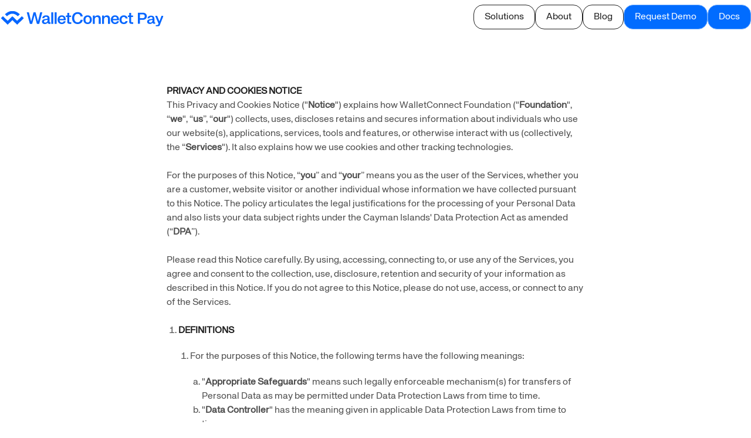

--- FILE ---
content_type: text/html; charset=utf-8
request_url: https://walletconnect.com/privacy
body_size: 15185
content:
<!DOCTYPE html><html lang="en" class="wtc-pay"><head><meta charSet="utf-8"/><meta name="viewport" content="width=device-width, initial-scale=1, viewport-fit=cover"/><link rel="preload" as="image" href="https://cdn.sanity.io/files/1t8iva7t/production/01da9beb32e13bbc7ce86e2b0cfe4c95a065d88b.svg"/><link rel="preload" as="image" href="https://cdn.sanity.io/files/1t8iva7t/production/0e5e20646c3067b55046c65e1000ed4a3b28f596.svg"/><link rel="stylesheet" href="/_next/static/css/1e11235411368213.css" data-precedence="next"/><link rel="stylesheet" href="/_next/static/css/3420a499166bbb65.css" data-precedence="next"/><link rel="stylesheet" href="/_next/static/css/58baf24d73c032be.css" data-precedence="next"/><link rel="stylesheet" href="/_next/static/css/d179674985b2d35b.css" data-precedence="next"/><link rel="preload" as="script" fetchPriority="low" href="/_next/static/chunks/webpack-da66284479a99845.js"/><script src="/_next/static/chunks/9d27f1a3-4705c625c00d786b.js" async=""></script><script src="/_next/static/chunks/291-e8e6f14c5e2d739e.js" async=""></script><script src="/_next/static/chunks/main-app-db6add2b029f8fee.js" async=""></script><script src="/_next/static/chunks/976f1037-135136e654aea355.js" async=""></script><script src="/_next/static/chunks/6a6afb70-e4373c1ea46aab88.js" async=""></script><script src="/_next/static/chunks/858-e5c1841df33516a7.js" async=""></script><script src="/_next/static/chunks/162-0cde2bfee6b3f68e.js" async=""></script><script src="/_next/static/chunks/916-7d4f9ebbd53e3c69.js" async=""></script><script src="/_next/static/chunks/388-dc337266d7571d6f.js" async=""></script><script src="/_next/static/chunks/app/layout-9fad3f00b5919998.js" async=""></script><script src="/_next/static/chunks/766-bae2661ad5f91738.js" async=""></script><script src="/_next/static/chunks/495-5627df36e8e3de7e.js" async=""></script><script src="/_next/static/chunks/app/page-f371c7590fa8ed06.js" async=""></script><link rel="preload" href="https://www.googletagmanager.com/gtm.js?id=GTM-TFMKDRVC" as="script"/><link rel="preload" href="https://app.termly.io/resource-blocker/f65d3f91-27cd-4b53-b071-f2679032d1ff?autoBlock=on" as="script"/><title>WalletConnect</title><meta name="description" content="WalletConnect description goes here"/><link rel="icon" href="/favicon.ico" type="image/x-icon" sizes="32x32"/><link rel="icon" href="/icon.png?14b0dfc4ce526451" type="image/png" sizes="768x768"/><script src="/_next/static/chunks/polyfills-78c92fac7aa8fdd8.js" noModule=""></script></head><body class=""><!--$--><!--/$--><header class="headerScrollProvider_header__9qF0a"><a class="link--reset header_logo__nodcL" href="/"><img src="https://cdn.sanity.io/files/1t8iva7t/production/01da9beb32e13bbc7ce86e2b0cfe4c95a065d88b.svg" alt="WalletConnect" class="header_logoImage__q9llQ"/></a><div class="header_navigation__E0Q_b"><nav class="mainNavigation_container__SUH8_ mainNavigation_notHydrated__bBsMk" data-expanded="true" aria-label="Main navigation"><ul class="mainNavigation_primaryItems__ObcUU mainNavigation_desktopMode__BSnLB" data-expanded="true"><li class="mainNavigation_primaryItem__fOYvb"><button type="button" class="btn btn--light mainNavigation_parentItem__VM2l2" aria-expanded="false">Solutions</button><ul class="mainNavigation_subNav__83fGd mainNavigation_desktopMode__BSnLB" data-active="false"><li class="mainNavigation_subNavItem__tYEbM"><a class="btn btn--light" href="/point-of-sale">Point of Sale</a></li><li class="mainNavigation_subNavItem__tYEbM"><a class="btn btn--light" href="/ecommerce">E-Commerce</a></li></ul></li><li class="mainNavigation_primaryItem__fOYvb"><button type="button" class="btn btn--light mainNavigation_parentItem__VM2l2" aria-expanded="false">About</button><ul class="mainNavigation_subNav__83fGd mainNavigation_desktopMode__BSnLB" data-active="false"><li class="mainNavigation_subNavItem__tYEbM"><a class="btn btn--light" href="/about">Company</a></li><li class="mainNavigation_subNavItem__tYEbM"><a href="https://apply.workable.com/walletconnect/" target="_blank" class="btn btn--light">Careers</a></li></ul></li><li class="mainNavigation_primaryItem__fOYvb"><a class="btn btn--light" href="/blog">Blog</a></li><li class="mainNavigation_primaryItem__fOYvb"><button type="button" class="btn btn--primary">Request Demo</button></li><li class="mainNavigation_primaryItem__fOYvb"><a href="https://docs.walletconnect.com/" target="_self" class="btn btn--primary">Docs</a></li></ul></nav></div></header><main><div><div class="list_content__rPKf5"><h1 class="list_title__mHK3c">PRIVACY AND COOKIES NOTICE </h1><p>This Privacy and Cookies Notice (&quot;<span class="list_bold__LlHXx">Notice</span>&quot;) explains how WalletConnect Foundation (&quot;<span class="list_bold__LlHXx">Foundation</span>&quot;, “<span class="list_bold__LlHXx">we</span>&quot;, “<span class="list_bold__LlHXx">us</span>”, “<span class="list_bold__LlHXx">our</span>&quot;) collects, uses, discloses retains and secures information about individuals who use our website(s), applications, services, tools and features, or otherwise interact with us (collectively, the “<span class="list_bold__LlHXx">Services</span>&quot;). It also explains how we use cookies and other tracking technologies.</p><br/><p>For the purposes of this Notice, “<span class="list_bold__LlHXx">you</span>” and “<span class="list_bold__LlHXx">your</span>” means you as the user of the Services, whether you are a customer, website visitor or another individual whose information we have collected pursuant to this Notice. The policy articulates the legal justifications for the processing of your Personal Data and also lists your data subject rights under the Cayman Islands&#x27; Data Protection Act as amended (“<span class="list_bold__LlHXx">DPA</span>”).</p><br/><p>Please read this Notice carefully. By using, accessing, connecting to, or use any of the Services, you agree and consent to the collection, use, disclosure, retention and security of your information as described in this Notice. If you do not agree to this Notice, please do not use, access, or connect to any of the Services.</p><br/><ol class="list_list__n8PtA"><li><span class="list_title__mHK3c">DEFINITIONS</span><ol><li>For the purposes of this Notice, the following terms have the following meanings:<ol><li>&quot;<span class="list_bold__LlHXx">Appropriate Safeguards</span>&quot; means such legally enforceable mechanism(s) for transfers of Personal Data as may be permitted under Data Protection Laws from time to time.</li><li>&quot;<span class="list_bold__LlHXx">Data Controller</span>&quot; has the meaning given in applicable Data Protection Laws from time to time.</li><li>&quot;<span class="list_bold__LlHXx">Data Protection Laws</span>&quot; means, as binding on either party or the Services provided under the Agreement:<ol><li>the DPA and the DPR;</li><li>any laws which implement any such law;</li><li>any laws that replace, extend, re-enact, consolidate or amend any of the foregoing; any ‘code of practice’ promulgated under section 42 of DPA; and any binding decision of the courts and tribunals of the Cayman Islands that relate to the application or interpretation of any of the foregoing.</li></ol></li><li>&quot;<span class="list_bold__LlHXx">Data Subject</span>&quot; has the meaning given in applicable Data Protection Laws from time to time.</li><li>&quot;<span class="list_bold__LlHXx">Personal Data</span>&quot; has the meaning given in applicable Data Protection Laws from time to time.</li><li>“<span class="list_bold__LlHXx">Processing</span>&quot; (or to “<span class="list_bold__LlHXx">Process</span>”) means obtaining, recording or holding Personal Data, or carrying out any operation or set of operations on Personal Data, including – organising, adapting or altering the Personal Data; retrieving, consulting or using the Personal Data; disclosing the Personal Data by transmission, dissemination or otherwise making it available; or aligning, combining, blocking, erasing or destroying the Personal Data.</li></ol></li></ol></li><li><span class="list_title__mHK3c">DATA PROTECTION PRINCIPLES</span><ol><li>The Foundation respects your privacy, and you are entitled to have your Personal Data processed in accordance with the DPA. The key principles the Foundation applies when processing your Personal Data are as follows:<ol><li>Lawfulness: The Foundation will only collect Personal Data in a fair, lawful and transparent manner.</li><li>Data minimisation: The Foundation will limit the collection of Personal Data to what is directly relevant and necessary for the Services provided.</li><li>Purpose limitation: The Foundation will only collect Personal Data for specified, explicit and legitimate purposes.</li><li>Accuracy: The Foundation will keep Personal Data accurate and up to date while there continues to be a client relationship, and in certain circumstances, after that relationship has ended.</li><li>Data security and protection: The Foundation will implement technical and organisational measures to ensure an appropriate level of data security and protection considering the sensitivity of the Personal Data. Such measures provide for the prevention of any unauthorized or unlawful processing of Personal Data and against accidental loss or destruction of, or damage to that data.</li><li>Access and rectification: The Foundation will process Personal Data in line with clients&#x27; legal rights.</li><li>Retention limitation: The Foundation will retain Personal Data in a manner consistent with the applicable DPA and DPA Regulations and no longer than is necessary for the purposes for which it has been collected in accordance with its retention policy.</li></ol></li></ol></li><li><span class="list_title__mHK3c">COLLECTION OF PERSONAL DATA</span><ol><li>The Foundation collects various Personal Data which may include the following:<ol><li><span class="list_underline__Xoh_F">Information you provide to us</span> - Some features of the Services may require you to directly provide us with certain information about yourself. You may elect not to provide this information, but doing so may prevent you from using or accessing these features. Information that you may directly submit through our Services includes:<ol><li>Basic identifying details, such as your name, age and email address, including any information provided through a Know Your Customer process;</li><li>Profile data, such as any username, profile picture, avatar, or information that you may provide, set or create in relation to an online account on the Service.</li><li>Blockchain activity data, such as information relating to or needed to complete your transactions on or through the Service (including wallet address, transaction number, transaction sender and recipient, transaction amount, and transaction history), as well as information relating to other on-chain activity associated with your publicly available wallet address, such as applications you have interacted with on the blockchain.</li><li>Communications data based on our exchanges with you, including when you contact us through the Service or otherwise.</li><li>Marketing data, such as your preferences for receiving our marketing communications and details about your engagement with them.</li><li>Other Personal Data not specifically listed here, which we will use as described in this Privacy Policy or as otherwise disclosed at the time of collection.</li></ol></li><li><span class="list_underline__Xoh_F">Information we collect automatically</span> - We may also automatically collect certain information about your interaction with the Services (“Usage Data”). Usage Data may include:<ol><li>Device information, such as device type, operating system, unique device identifier, and internet protocol (IP) address, and geographical location information.</li><li>Online activity data, such as pages or screens you viewed, how long you spent on a page or screen, the website you visited before browsing to the Services, navigation paths between pages or screens, information about your activity on a page or screen, access times and duration of access, and whether you have opened our emails or clicked links within them.</li><li>Communication interaction data, such as your interactions with our email, text or other communications - we may do this through use of pixel tags (which are also known as clear GIFs), which may be embedded invisibly in our emails.</li><li>Communications Tracking data, such as data collected through Meta Pixel, Reddit Tag Manager, Google Audience Tag, and other similar tools to measure the effectiveness of our marketing campaigns and understand user conversion patterns.</li><li>Other information regarding your interaction with the Services, such as browser type, log data, date and time stamps, clickstream data, interactions with marketing emails, and ad impressions.</li></ol></li><li><span class="list_underline__Xoh_F">Information collected from other sources</span> - We may obtain information about you from outside sources, including information that we collect directly from third parties and information from third parties that you choose to share with us. Such information may include:<ol><li>Public sources, such as public records, social media platforms, public blockchains, and other publicly available sources.</li><li>Partners, such as marketing, development and software partners, or other third parties with which we integrate or otherwise connect in order to provide the Services.</li><li>Service providers that provide services on our behalf or help us operate the Services or our business. including analytics providers such as Google Analytics.</li><li>Third-party services, such as social media services, that you use to log into, or otherwise link to the Services, and any virtual asset wallet(s) or services that you link to the Services.</li></ol></li></ol></li></ol></li><li><span class="list_title__mHK3c">USE OF PERSONAL DATA</span><ol><li>We may use Personal Data for the following purposes or as otherwise described at the time of collection:<ol><li><span class="list_underline__Xoh_F">Service delivery and operations:</span> We may use your personal information to provide the Services; enable security features of the Services; communicate with you about the Services, including by sending announcements related to the Services, updates, security alerts, and support and administrative messages; communicate with you about events or contests in which you participate; and provide support for the Services, and respond to your requests, questions and feedback.</li><li><span class="list_underline__Xoh_F">Service personalisation:</span> We may use your personal information to: understand your needs and interests; personalise your experience with the Services and our related communications; and remember your selections and preferences as you navigate webpages.</li><li><span class="list_underline__Xoh_F">Service improvement and analytics:</span> We may use your personal information to analyse your usage of the Services, improve the Services, improve the rest of our business, help us understand user activity on the Services, including which pages are most and least visited and how visitors move around the Services, as well as user interactions with our emails, and to develop new products and services.</li><li><span class="list_underline__Xoh_F">Marketing:</span> We, together with our service providers and our partners, may collect and use your personal information for marketing and advertising purposes. For example, we may send you direct marketing communications and may personalise these messages based on your needs and interests.</li><li><span class="list_underline__Xoh_F">Events, promotions and contests:</span> We may use your personal information to administer promotions and contests; communicate with you about promotions or contests in which you participate; and contact or market to you after collecting your personal information at an event, including an online event.</li><li><span class="list_underline__Xoh_F">Compliance and protection:</span> We may use your personal information to comply with applicable laws, lawful requests, and legal process, such as to respond to subpoenas, investigations or requests from government authorities; protect our, your or others&#x27; rights, privacy, safety or property; audit our internal processes for compliance with legal and contractual requirements or our internal policies; enforce the terms and conditions that govern the Services; and prevent, identify, investigate and deter fraudulent, harmful, unauthorised, unethical or illegal activity, including cyberattacks and identity theft.</li><li><span class="list_underline__Xoh_F">Aggregation:</span> We may use your personal information to create aggregated, de-identified and/or anonymised data from your personal information and other individuals whose personal information we collect. We may use this aggregated, de-identified and/or anonymized data and share it with third parties for our lawful business purposes, including to analyse and improve the Services and promote our business.</li><li><span class="list_underline__Xoh_F">Further uses:</span> We may use your personal information for further uses, in which case, if they are not compatible with the initial purpose for which information was collected, we will ask for your consent to use of your personal information for those further purposes.</li></ol></li></ol></li><li><span class="list_title__mHK3c">LEGAL BASIS FOR PROCESSING PERSONAL DATA</span><ol><li>We consider it necessary to collect and use Personal Data for the purposes described, and we do so on the following legal bases:<ol><li><span class="list_underline__Xoh_F">Consent:</span> You as a Data Subject have agreed and consented to the Processing of your Personal Data for specified purposes.</li><li><span class="list_underline__Xoh_F">Contractual Necessity:</span> Processing is necessary for the performance of a contract to which you as a Data Subject is party or for the Foundation or its service providers to responsibly enter into a contract.</li><li><span class="list_underline__Xoh_F">Compliance with Legal Obligations:</span> Processing is necessary for compliance with a legal obligation to which the Foundation or its affiliates are subject.</li><li><span class="list_underline__Xoh_F">Vital Interests:</span> Processing is necessary in order to protect the vital interests of you as a Data Subject or of another natural person.</li><li><span class="list_underline__Xoh_F">Public or Legitimate Interests:</span> Processing is necessary for the performance of a task carried out in the public interest or is necessary for legitimate interests pursued by the Foundation or a third party, except where such interests are outweighed by your countervailing interests or fundamental rights and freedoms as a Data Subject and require protection of your Personal Data from Processing.</li></ol></li><li>The Processing of Personal Data may be permissible under several of the above legal bases.</li></ol></li><li><span class="list_title__mHK3c">DISCLOSURE OF PERSONAL DATA</span><ol><li>We may disclose your Personal Data to third parties for legitimate purposes subject to this Notice, including the following categories of third parties:<ol><li>Third-party blockchain networks, applications, platforms and systems, including third-party wallet providers;</li><li>Third-party service providers, including providers of user support, payment processing, payment networks, web analytics, security, marketing, analytics and cloud storage;</li><li>Third-party entities affiliated with us, whether or not part of the same corporate group;</li><li>Third party advisors, such as auditors, law firms or accounting firms;</li><li>Third parties in connection with or anticipation of an asset sale, merger or other business transaction, including in the context of a liquidation or bankruptcy.</li><li>Third parties to whom you request or direct us to disclose information, including through your use of social media widgets or login integration.</li></ol></li><li>We may also disclose your Personal Data as needed to comply with applicable law or any obligations thereunder or to cooperate with law enforcement, judicial orders, and regulatory inquiries, to enforce any applicable Terms of Use, and to ensure the safety and security of our business, employees, and users.</li><li>For the purposes of the DPA, third parties who receive Personal Data in accordance with this Notice are considered joint Data Controllers of such Personal Data. Although joint Data Controllers have shared discretion over the purposes of Processing, all such Data Controllers should Process such shared Personal Data in accordance with Data Protection Laws applicable to you as a Data Subject. We will provide you the names of the third parties Processing your Personal Data upon written request. We invite you to review the privacy policies of those third parties. s</li></ol></li><li><span class="list_title__mHK3c">RETENTION AND SECURITY OF PERSONAL DATA</span><ol><li>The Foundation retains your Personal Data for as long as a relationship exists between you and us, and the Personal Data is necessary to manage that relationship. When there is no longer a relationship, the Foundation will retain certain types of Personal Data for varying periods depending on legal requirements and business needs. Personal Data that is no longer needed will be destroyed. The Foundation will always hold your Personal Data for the least amount of time necessary in accordance with its retention policy. For specific retention periods, clients should contact the Foundation at our Notice Address (below).</li><li>The Foundation employs appropriate technical and organisational measures to protect against unauthorized processing, accidental loss or destruction of, or damage to, your Personal Data in accordance with its Information Technology policies. Despite our reasonable efforts to protect your Personal Data, no security measures are impenetrable, and we cannot guarantee “perfect security.” Any information you send to us electronically, while using the Services or otherwise interacting with us, may not be secure while in transit. We recommend that you do not use unsecure channels to send us sensitive or confidential information.</li><li>In the case of a known data breach involving any loss, misuse, or alteration of your Personal Data that is likely to result in a material risk to your rights and freedoms, and unless Data Protection Laws require otherwise, the Foundation will use reasonable endeavours to notify you and applicable supervisory or data protection authorities within five days barring exigent circumstances.</li></ol></li><li><span class="list_title__mHK3c">THIRD PARTY WEBSITES, LINKS, APPLICATIONS AND WALLETS</span><ol><li>Our Services may contain links to websites, applications, and other online services operated by third parties. In addition, our content may be integrated into web pages or other online services that are not associated with us. These links and integrations are not an endorsement of, or representation that we are affiliated with, any third party. We do not control websites, mobile applications or online services operated by third parties, and we are not responsible for their actions. We encourage you to read the privacy policies of the other websites, mobile applications and online services you use.</li><li>Certain transactions conducted via our Services may require you to connect a compatible third-party virtual asset wallet to the Services (&quot;<span class="list_bold__LlHXx">Wallet</span>&quot;). By using such Wallet to conduct such transactions via the Services, you agree that your interactions with such third-party Wallets are governed by the privacy policy for the applicable Wallet, and you agree that you are using the Wallet in accordance with the terms and conditions of the applicable third-party provider of such Wallet. Wallets are not maintained or supported by, or associated or affiliated with, the Foundation. We expressly disclaim any and all liability for actions arising from your use of third-party Wallets, including but without limitation, actions relating to the use or disclosure of Personal Data by such third-party Wallets.</li></ol></li><li><span class="list_title__mHK3c">COOKIES AND OTHER TRACKING TECHNOLOGIES</span><ol><li>To enhance your experience on our website and ensure the functionality of the services, we may use the following tracking technologies (collectively, the &quot;<span class="list_bold__LlHXx">Tracking Technologies</span>&quot;):<ol><li><span class="list_underline__Xoh_F">Cookies</span>, which are small text files that websites store on user devices and that allow web servers to record users&#x27; web browsing activities and remember their submissions, preferences, and login status as they navigate a site. Cookies used on our sites include both “session cookies” that are deleted when a session ends, “persistent cookies” that remain longer, “first party” cookies that we place and “third party” cookies that our third-party business partners and service providers place.</li><li><span class="list_underline__Xoh_F">Local storage technologies</span>, like HTML5, that provide cookie-equivalent functionality but can store larger amounts of data on your device outside of your browser in connection with specific applications.</li><li><span class="list_underline__Xoh_F">Web beacons</span>, also known as pixel tags or clear GIFs, which are used to demonstrate that a webpage or email was accessed or opened, or that certain content was viewed or clicked.</li><li><span class="list_underline__Xoh_F">Software development kits</span>, which are third-party computer code that may be used for a variety of purposes, including to provide analytics regarding the use of Services, to integrate with third-parties, and to add features or functionality to the Services.</li></ol></li><li>You have several options for managing the use of Tracking Technologies:<ol><li>Browser Settings: Most web browsers allow you to control cookies through your settings. You can set your browser to notify you when a cookie is being set or to block or delete all cookies; however, blocking or deleting cookies may cause some of the Services, including certain features and general functionality, to work incorrectly.</li><li>Opt-out Mechanisms: You can opt-out of certain Tracking Technologies by using the following links:<ol><li><a href="https://tools.google.com/dlpage/gaoptout">Google Analytics Opt-Out</a></li><li><a href="https://myadcenter.google.com/home">Google Ads Settings</a></li><li><a href="http://www.facebook.com/adpreferences/ad_settings/">Meta (Facebook) Ad Preferences</a></li><li><a href="http://www.reddit.com/settings/preferences">Reddit Ad Preferences</a></li></ol></li><li>If you have questions regarding the specific information about you that we process or retain, as well as your choices regarding our collection and use practices, please contact us at our Notice Address (below)</li><li>Your browser settings may allow you to transmit a “do not track” signal, “opt-out preference” signal, or other mechanism for exercising your choice regarding the collection of your information when you visit various websites. Like many websites, our website is not designed to respond to such signals, and we do not use or disclose your information in any way that would legally require us to recognize opt-out preference signals.</li></ol></li></ol></li><li><span class="list_title__mHK3c">INTERNATIONAL TRANSFER OF PERSONAL DATA</span><ol><li>Your Personal Data is stored in the Cayman Islands unless it is transferred to another country for legitimate purposes we consider necessary in accordance with this Notice. If at any time the Foundation transfers Personal Data outside the Cayman Islands, it will use reasonable endeavours to ensure that there are Adequate Safeguards for the rights and freedoms of Data Subjects as required by the DPA.</li></ol></li><li><span class="list_title__mHK3c">PERSONAL DATA OF CHILDREN</span><ol><li>The Services are not generally intended for use by anyone under eighteen (18) years of age. If you are a parent or guardian of a child from whom you believe we have collected personal information in a manner prohibited by law, please contact us at our Notice Address.</li><li>If we learn that we have collected personal information through the Services from a child without the consent of the child&#x27;s parent or guardian as required by law, we will comply with applicable legal requirements to delete the information.</li></ol></li><li><span class="list_title__mHK3c">YOUR RIGHTS AS A DATA SUBJECT</span><ol><li>You have a right to be informed how your Personal Data is processed and this Notice fulfils the Foundation&#x27;s obligation in that respect. If you have further questions or concerns not addressed in this notice, you may contact us at our Notice Address.</li><li>You have a right to request access to your Personal Data, the right to request rectification/correction of your Personal Data, the right to request that processing of your Personal Data be stopped or restricted, deleted and the right to require the Foundation to cease processing your Personal Data for direct marketing purposes. If you wish to exercise any of these rights, please contact us at our Notice Address.</li></ol></li><li><span class="list_title__mHK3c">CHANGES TO THIS NOTICE</span><ol><li>We may modify this Notice from time to time, in which case we will update the “Last Updated” date at the top of this Notice. If we make material changes to the way in which we use or disclose information we collect, we will use reasonable efforts to notify you by posting notice of such changes on the Services, or by other means consistent with applicable law. If you do not agree to any updates to this Notice, please do not continue using or accessing the Services.</li></ol></li><li><span class="list_title__mHK3c">CONTACT INFORMATION</span><ol><li>Should you have any questions about our privacy practices or this Notice, please email us at<!-- --> <a href="/cdn-cgi/l/email-protection#8de1e8eaece1cdfaece1e1e8f9eee2e3e3e8eef9a3ebe2f8e3e9ecf9e4e2e3"><span class="__cf_email__" data-cfemail="87ebe2e0e6ebc7f0e6ebebe2f3e4e8e9e9e2e4f3a9e1e8f2e9e3e6f3eee8e9">[email&#160;protected]</span></a> <!-- -->(&quot;<span class="list_bold__LlHXx">Notice Address</span>&quot;)</li></ol></li></ol></div></div></main><footer style="max-width:var(--max-width);margin-inline:auto"><section class="section page-width"><div class="section--group focuscard_modularContainer__s1u_d theme--primary card_card__tO5C5"><div class="focuscard_modularContent__f5rWx teaserContentCard_container__ufE1N teaserContentCard_align-start__nDp3S card_card__tO5C5"><div class="teaserContentCard_content__tHKFN"><h2 class="f-headline teaserHeadline_headline__vu_cD teaserContentCard_headline__fFuIc">Powering the future of payments.</h2><div class="teaserText_text__5jOUi f-body--large"><p>Learn more about WalletConnect Pay and how to become a part of its global payments network.</p></div><ul class="teaserContentCard_ctas__Gzuix"><li><button type="button" class="btn btn--primary">Contact Sales &amp; Partnerships</button></li></ul></div></div></div></section><section class="section page-padding section--group"><div class="grid theme--black footercard_container__kFugH card_card__tO5C5"><div class="footercard_newsletter__b_W1S"><div class="newslettersignup_container__UCyeh"><p class="newslettersignup_formHeader__oq97S">Stay updated</p><div class="newslettersignup_formHeaderSecondary__hkJRv newslettersignup_text__2AU36"><p>Sign up now for updates on the latest news and insights</p></div><form class="newslettersignup_form__U5J6B"><input type="email" id="email" placeholder="Your Email" required="" name="email"/><button type="submit" class="btn btn--light newslettersignup_formSubmit__f77_u">Subscribe</button></form><div class="f-body--small newslettersignup_privacy___SiP7">Unsubscribe at any time. Our Privacy Policy is available <a href="/privacy">here</a></div></div></div><div class="footercard_navigations__wxNwQ"><div class="footercard_navigation__NtBag"><div class="navigation_navigation--text__1sgOf"><p class="navigation_navigation__title__a6F92">Product</p><div><ul class="navigation navigationList_navigation___GRFn false"><li class="navigationList_navigation__item__di7RD"><div class="item_icon-link__vvJQd"><a class="link--reset  item_link__tLHla item_link--animate__jPotr item_link--toggled__SBJ1j" href="/point-of-sale">Point of Sale</a></div></li><li class="navigationList_navigation__item__di7RD"><div class="item_icon-link__vvJQd"><a class="link--reset  item_link__tLHla item_link--animate__jPotr item_link--toggled__SBJ1j" href="/ecommerce">E-Commerce</a></div></li><li class="navigationList_navigation__item__di7RD"><div class="item_icon-link__vvJQd"><a href="https://docs.walletconnect.com/" target="_blank" class="link--reset  item_link__tLHla item_link--animate__jPotr item_link--toggled__SBJ1j">Docs</a></div></li></ul></div></div></div><div class="footercard_navigation__NtBag"><div class="navigation_navigation--text__1sgOf"><p class="navigation_navigation__title__a6F92">Company</p><div><ul class="navigation navigationList_navigation___GRFn false"><li class="navigationList_navigation__item__di7RD"><div class="item_icon-link__vvJQd"><a class="link--reset  item_link__tLHla item_link--animate__jPotr item_link--toggled__SBJ1j" href="/about">About Us</a></div></li><li class="navigationList_navigation__item__di7RD"><div class="item_icon-link__vvJQd"><a class="link--reset  item_link__tLHla item_link--animate__jPotr item_link--toggled__SBJ1j" href="/blog">Blog</a></div></li><li class="navigationList_navigation__item__di7RD"><div class="item_icon-link__vvJQd"><a href="https://apply.workable.com/walletconnect/" target="_blank" class="link--reset  item_link__tLHla item_link--animate__jPotr item_link--toggled__SBJ1j">Careers</a></div></li></ul></div></div></div><div class="footercard_navigation__NtBag"><div class="navigation_navigation--text__1sgOf"><p class="navigation_navigation__title__a6F92">WalletConnect Network</p><div><ul class="navigation navigationList_navigation___GRFn false"><li class="navigationList_navigation__item__di7RD"><div class="item_icon-link__vvJQd"><a href="https://walletconnect.network/home" target="_blank" class="link--reset  item_link__tLHla item_link--animate__jPotr item_link--toggled__SBJ1j">Website</a></div></li><li class="navigationList_navigation__item__di7RD"><div class="item_icon-link__vvJQd"><a href="https://docs.walletconnect.network/" target="_blank" class="link--reset  item_link__tLHla item_link--animate__jPotr item_link--toggled__SBJ1j">Docs</a></div></li></ul></div></div></div><div class="footercard_navigation__NtBag"><div class="navigation_navigation--text__1sgOf"><p class="navigation_navigation__title__a6F92">Connect</p><div><ul class="navigation navigationList_navigation___GRFn false"><li class="navigationList_navigation__item__di7RD"><div class="item_icon-link__vvJQd"><a href="https://x.com/WalletConnect" target="_blank" class="link--reset  item_link__tLHla item_link--animate__jPotr item_link--toggled__SBJ1j">X (Twitter)</a></div></li><li class="navigationList_navigation__item__di7RD"><div class="item_icon-link__vvJQd"><a href="https://linkedin.com/company/walletconnect-network" target="_blank" class="link--reset  item_link__tLHla item_link--animate__jPotr item_link--toggled__SBJ1j">LinkedIn</a></div></li><li class="navigationList_navigation__item__di7RD"><div class="item_icon-link__vvJQd"><a href="https://www.youtube.com/@walletconnectofficial" target="_blank" class="link--reset  item_link__tLHla item_link--animate__jPotr item_link--toggled__SBJ1j">YouTube</a></div></li><li class="navigationList_navigation__item__di7RD"><div class="item_icon-link__vvJQd"><a href="https://farcaster.xyz/~/channel/walletconnect" target="_blank" class="link--reset  item_link__tLHla item_link--animate__jPotr item_link--toggled__SBJ1j">Farcaster</a></div></li></ul></div></div></div></div><div class="f-body--small footercard_meta__oMA56"><div class="footercard_meta__logo__bqQNB"><img src="https://cdn.sanity.io/files/1t8iva7t/production/0e5e20646c3067b55046c65e1000ed4a3b28f596.svg" alt="Logo" class="footercard_meta__logo-image__VtCpg"/></div><div class="footercard_meta__legal__V_HOH"><div class="f-mono footercard_meta__copyright__GwI7p">© <!-- -->2026<!-- --> WalletConnect, Inc.</div><div class="footercard_meta__links__okHUs"><a href="/privacy">Privacy Policy</a><a href="/terms">Terms of Service</a><a href="#" class="termly-display-preferences">Consent Preferences</a></div></div></div></div></section></footer><script data-cfasync="false" src="/cdn-cgi/scripts/5c5dd728/cloudflare-static/email-decode.min.js"></script><script src="/_next/static/chunks/webpack-da66284479a99845.js" async=""></script><script>(self.__next_f=self.__next_f||[]).push([0]);self.__next_f.push([2,null])</script><script>self.__next_f.push([1,"1:HL[\"/_next/static/css/1e11235411368213.css\",\"style\"]\n2:HL[\"/_next/static/css/3420a499166bbb65.css\",\"style\"]\n3:HL[\"/_next/static/css/58baf24d73c032be.css\",\"style\"]\n4:HL[\"/_next/static/css/d179674985b2d35b.css\",\"style\"]\n5:I[54078,[],\"default\"]\n7:I[14686,[],\"default\"]\n8:I[81952,[],\"default\"]\nb:I[35012,[],\"default\"]\nc:[]\n0:[[[\"$\",\"link\",\"0\",{\"rel\":\"stylesheet\",\"href\":\"/_next/static/css/1e11235411368213.css\",\"precedence\":\"next\",\"crossOrigin\":\"$undefined\"}],[\"$\",\"link\",\"1\",{\"rel\":\"stylesheet\",\"href\":\"/_next/static/css/3420a499166bbb65.css\",\"precedence\":\"next\",\"crossOrigin\":\"$undefined\"}],[\"$\",\"link\",\"2\",{\"rel\":\"stylesheet\",\"href\":\"/_next/static/css/58baf24d73c032be.css\",\"precedence\":\"next\",\"crossOrigin\":\"$undefined\"}]],[\"$\",\"$L5\",null,{\"buildId\":\"-tUL0bfvUla0wIj3hrSHT\",\"assetPrefix\":\"\",\"initialCanonicalUrl\":\"/privacy\",\"initialTree\":[\"\",{\"children\":[\"privacy\",{\"children\":[\"__PAGE__\",{}]}]},\"$undefined\",\"$undefined\",true],\"initialSeedData\":[\"\",{\"children\":[\"privacy\",{\"children\":[\"__PAGE__\",{},[[\"$L6\",[\"$\",\"div\",null,{\"children\":[\"$\",\"div\",null,{\"className\":\"list_content__rPKf5\",\"children\":[[\"$\",\"h1\",null,{\"className\":\"list_title__mHK3c\",\"children\":\"PRIVACY AND COOKIES NOTICE \"}],[\"$\",\"p\",null,{\"children\":[\"This Privacy and Cookies Notice (\\\"\",[\"$\",\"span\",null,{\"className\":\"list_bold__LlHXx\",\"children\":\"Notice\"}],\"\\\") explains how WalletConnect Foundation (\\\"\",[\"$\",\"span\",null,{\"className\":\"list_bold__LlHXx\",\"children\":\"Foundation\"}],\"\\\", “\",[\"$\",\"span\",null,{\"className\":\"list_bold__LlHXx\",\"children\":\"we\"}],\"\\\", “\",[\"$\",\"span\",null,{\"className\":\"list_bold__LlHXx\",\"children\":\"us\"}],\"”, “\",[\"$\",\"span\",null,{\"className\":\"list_bold__LlHXx\",\"children\":\"our\"}],\"\\\") collects, uses, discloses retains and secures information about individuals who use our website(s), applications, services, tools and features, or otherwise interact with us (collectively, the “\",[\"$\",\"span\",null,{\"className\":\"list_bold__LlHXx\",\"children\":\"Services\"}],\"\\\"). It also explains how we use cookies and other tracking technologies.\"]}],[\"$\",\"br\",null,{}],[\"$\",\"p\",null,{\"children\":[\"For the purposes of this Notice, “\",[\"$\",\"span\",null,{\"className\":\"list_bold__LlHXx\",\"children\":\"you\"}],\"” and “\",[\"$\",\"span\",null,{\"className\":\"list_bold__LlHXx\",\"children\":\"your\"}],\"” means you as the user of the Services, whether you are a customer, website visitor or another individual whose information we have collected pursuant to this Notice. The policy articulates the legal justifications for the processing of your Personal Data and also lists your data subject rights under the Cayman Islands' Data Protection Act as amended (“\",[\"$\",\"span\",null,{\"className\":\"list_bold__LlHXx\",\"children\":\"DPA\"}],\"”).\"]}],[\"$\",\"br\",null,{}],[\"$\",\"p\",null,{\"children\":\"Please read this Notice carefully. By using, accessing, connecting to, or use any of the Services, you agree and consent to the collection, use, disclosure, retention and security of your information as described in this Notice. If you do not agree to this Notice, please do not use, access, or connect to any of the Services.\"}],[\"$\",\"br\",null,{}],[\"$\",\"ol\",null,{\"className\":\"list_list__n8PtA\",\"children\":[[\"$\",\"li\",null,{\"children\":[[\"$\",\"span\",null,{\"className\":\"list_title__mHK3c\",\"children\":\"DEFINITIONS\"}],[\"$\",\"ol\",null,{\"children\":[\"$\",\"li\",null,{\"children\":[\"For the purposes of this Notice, the following terms have the following meanings:\",[\"$\",\"ol\",null,{\"children\":[[\"$\",\"li\",null,{\"children\":[\"\\\"\",[\"$\",\"span\",null,{\"className\":\"list_bold__LlHXx\",\"children\":\"Appropriate Safeguards\"}],\"\\\" means such legally enforceable mechanism(s) for transfers of Personal Data as may be permitted under Data Protection Laws from time to time.\"]}],[\"$\",\"li\",null,{\"children\":[\"\\\"\",[\"$\",\"span\",null,{\"className\":\"list_bold__LlHXx\",\"children\":\"Data Controller\"}],\"\\\" has the meaning given in applicable Data Protection Laws from time to time.\"]}],[\"$\",\"li\",null,{\"children\":[\"\\\"\",[\"$\",\"span\",null,{\"className\":\"list_bold__LlHXx\",\"children\":\"Data Protection Laws\"}],\"\\\" means, as binding on either party or the Services provided under "])</script><script>self.__next_f.push([1,"the Agreement:\",[\"$\",\"ol\",null,{\"children\":[[\"$\",\"li\",null,{\"children\":\"the DPA and the DPR;\"}],[\"$\",\"li\",null,{\"children\":\"any laws which implement any such law;\"}],[\"$\",\"li\",null,{\"children\":\"any laws that replace, extend, re-enact, consolidate or amend any of the foregoing; any ‘code of practice’ promulgated under section 42 of DPA; and any binding decision of the courts and tribunals of the Cayman Islands that relate to the application or interpretation of any of the foregoing.\"}]]}]]}],[\"$\",\"li\",null,{\"children\":[\"\\\"\",[\"$\",\"span\",null,{\"className\":\"list_bold__LlHXx\",\"children\":\"Data Subject\"}],\"\\\" has the meaning given in applicable Data Protection Laws from time to time.\"]}],[\"$\",\"li\",null,{\"children\":[\"\\\"\",[\"$\",\"span\",null,{\"className\":\"list_bold__LlHXx\",\"children\":\"Personal Data\"}],\"\\\" has the meaning given in applicable Data Protection Laws from time to time.\"]}],[\"$\",\"li\",null,{\"children\":[\"“\",[\"$\",\"span\",null,{\"className\":\"list_bold__LlHXx\",\"children\":\"Processing\"}],\"\\\" (or to “\",[\"$\",\"span\",null,{\"className\":\"list_bold__LlHXx\",\"children\":\"Process\"}],\"”) means obtaining, recording or holding Personal Data, or carrying out any operation or set of operations on Personal Data, including – organising, adapting or altering the Personal Data; retrieving, consulting or using the Personal Data; disclosing the Personal Data by transmission, dissemination or otherwise making it available; or aligning, combining, blocking, erasing or destroying the Personal Data.\"]}]]}]]}]}]]}],[\"$\",\"li\",null,{\"children\":[[\"$\",\"span\",null,{\"className\":\"list_title__mHK3c\",\"children\":\"DATA PROTECTION PRINCIPLES\"}],[\"$\",\"ol\",null,{\"children\":[\"$\",\"li\",null,{\"children\":[\"The Foundation respects your privacy, and you are entitled to have your Personal Data processed in accordance with the DPA. The key principles the Foundation applies when processing your Personal Data are as follows:\",[\"$\",\"ol\",null,{\"children\":[[\"$\",\"li\",null,{\"children\":\"Lawfulness: The Foundation will only collect Personal Data in a fair, lawful and transparent manner.\"}],[\"$\",\"li\",null,{\"children\":\"Data minimisation: The Foundation will limit the collection of Personal Data to what is directly relevant and necessary for the Services provided.\"}],[\"$\",\"li\",null,{\"children\":\"Purpose limitation: The Foundation will only collect Personal Data for specified, explicit and legitimate purposes.\"}],[\"$\",\"li\",null,{\"children\":\"Accuracy: The Foundation will keep Personal Data accurate and up to date while there continues to be a client relationship, and in certain circumstances, after that relationship has ended.\"}],[\"$\",\"li\",null,{\"children\":\"Data security and protection: The Foundation will implement technical and organisational measures to ensure an appropriate level of data security and protection considering the sensitivity of the Personal Data. Such measures provide for the prevention of any unauthorized or unlawful processing of Personal Data and against accidental loss or destruction of, or damage to that data.\"}],[\"$\",\"li\",null,{\"children\":\"Access and rectification: The Foundation will process Personal Data in line with clients' legal rights.\"}],[\"$\",\"li\",null,{\"children\":\"Retention limitation: The Foundation will retain Personal Data in a manner consistent with the applicable DPA and DPA Regulations and no longer than is necessary for the purposes for which it has been collected in accordance with its retention policy.\"}]]}]]}]}]]}],[\"$\",\"li\",null,{\"children\":[[\"$\",\"span\",null,{\"className\":\"list_title__mHK3c\",\"children\":\"COLLECTION OF PERSONAL DATA\"}],[\"$\",\"ol\",null,{\"children\":[\"$\",\"li\",null,{\"children\":[\"The Foundation collects various Personal Data which may include the following:\",[\"$\",\"ol\",null,{\"children\":[[\"$\",\"li\",null,{\"children\":[[\"$\",\"span\",null,{\"className\":\"list_underline__Xoh_F\",\"children\":\"Information you provide to us\"}],\" - Some features of the Services may require you to directly provide us with certain information about yourself. You may elect not to provide this information, but doing so may prevent you from using or accessing these feature"])</script><script>self.__next_f.push([1,"s. Information that you may directly submit through our Services includes:\",[\"$\",\"ol\",null,{\"children\":[[\"$\",\"li\",null,{\"children\":\"Basic identifying details, such as your name, age and email address, including any information provided through a Know Your Customer process;\"}],[\"$\",\"li\",null,{\"children\":\"Profile data, such as any username, profile picture, avatar, or information that you may provide, set or create in relation to an online account on the Service.\"}],[\"$\",\"li\",null,{\"children\":\"Blockchain activity data, such as information relating to or needed to complete your transactions on or through the Service (including wallet address, transaction number, transaction sender and recipient, transaction amount, and transaction history), as well as information relating to other on-chain activity associated with your publicly available wallet address, such as applications you have interacted with on the blockchain.\"}],[\"$\",\"li\",null,{\"children\":\"Communications data based on our exchanges with you, including when you contact us through the Service or otherwise.\"}],[\"$\",\"li\",null,{\"children\":\"Marketing data, such as your preferences for receiving our marketing communications and details about your engagement with them.\"}],[\"$\",\"li\",null,{\"children\":\"Other Personal Data not specifically listed here, which we will use as described in this Privacy Policy or as otherwise disclosed at the time of collection.\"}]]}]]}],[\"$\",\"li\",null,{\"children\":[[\"$\",\"span\",null,{\"className\":\"list_underline__Xoh_F\",\"children\":\"Information we collect automatically\"}],\" - We may also automatically collect certain information about your interaction with the Services (“Usage Data”). Usage Data may include:\",[\"$\",\"ol\",null,{\"children\":[[\"$\",\"li\",null,{\"children\":\"Device information, such as device type, operating system, unique device identifier, and internet protocol (IP) address, and geographical location information.\"}],[\"$\",\"li\",null,{\"children\":\"Online activity data, such as pages or screens you viewed, how long you spent on a page or screen, the website you visited before browsing to the Services, navigation paths between pages or screens, information about your activity on a page or screen, access times and duration of access, and whether you have opened our emails or clicked links within them.\"}],[\"$\",\"li\",null,{\"children\":\"Communication interaction data, such as your interactions with our email, text or other communications - we may do this through use of pixel tags (which are also known as clear GIFs), which may be embedded invisibly in our emails.\"}],[\"$\",\"li\",null,{\"children\":\"Communications Tracking data, such as data collected through Meta Pixel, Reddit Tag Manager, Google Audience Tag, and other similar tools to measure the effectiveness of our marketing campaigns and understand user conversion patterns.\"}],[\"$\",\"li\",null,{\"children\":\"Other information regarding your interaction with the Services, such as browser type, log data, date and time stamps, clickstream data, interactions with marketing emails, and ad impressions.\"}]]}]]}],[\"$\",\"li\",null,{\"children\":[[\"$\",\"span\",null,{\"className\":\"list_underline__Xoh_F\",\"children\":\"Information collected from other sources\"}],\" - We may obtain information about you from outside sources, including information that we collect directly from third parties and information from third parties that you choose to share with us. Such information may include:\",[\"$\",\"ol\",null,{\"children\":[[\"$\",\"li\",null,{\"children\":\"Public sources, such as public records, social media platforms, public blockchains, and other publicly available sources.\"}],[\"$\",\"li\",null,{\"children\":\"Partners, such as marketing, development and software partners, or other third parties with which we integrate or otherwise connect in order to provide the Services.\"}],[\"$\",\"li\",null,{\"children\":\"Service providers that provide services on our behalf or help us operate the Services or our business. including analytics providers such as Google Analytics.\"}],[\"$\",\"li\",null,{\"children\":\"Third-party services, such as social media services, that "])</script><script>self.__next_f.push([1,"you use to log into, or otherwise link to the Services, and any virtual asset wallet(s) or services that you link to the Services.\"}]]}]]}]]}]]}]}]]}],[\"$\",\"li\",null,{\"children\":[[\"$\",\"span\",null,{\"className\":\"list_title__mHK3c\",\"children\":\"USE OF PERSONAL DATA\"}],[\"$\",\"ol\",null,{\"children\":[\"$\",\"li\",null,{\"children\":[\"We may use Personal Data for the following purposes or as otherwise described at the time of collection:\",[\"$\",\"ol\",null,{\"children\":[[\"$\",\"li\",null,{\"children\":[[\"$\",\"span\",null,{\"className\":\"list_underline__Xoh_F\",\"children\":\"Service delivery and operations:\"}],\" We may use your personal information to provide the Services; enable security features of the Services; communicate with you about the Services, including by sending announcements related to the Services, updates, security alerts, and support and administrative messages; communicate with you about events or contests in which you participate; and provide support for the Services, and respond to your requests, questions and feedback.\"]}],[\"$\",\"li\",null,{\"children\":[[\"$\",\"span\",null,{\"className\":\"list_underline__Xoh_F\",\"children\":\"Service personalisation:\"}],\" We may use your personal information to: understand your needs and interests; personalise your experience with the Services and our related communications; and remember your selections and preferences as you navigate webpages.\"]}],[\"$\",\"li\",null,{\"children\":[[\"$\",\"span\",null,{\"className\":\"list_underline__Xoh_F\",\"children\":\"Service improvement and analytics:\"}],\" We may use your personal information to analyse your usage of the Services, improve the Services, improve the rest of our business, help us understand user activity on the Services, including which pages are most and least visited and how visitors move around the Services, as well as user interactions with our emails, and to develop new products and services.\"]}],[\"$\",\"li\",null,{\"children\":[[\"$\",\"span\",null,{\"className\":\"list_underline__Xoh_F\",\"children\":\"Marketing:\"}],\" We, together with our service providers and our partners, may collect and use your personal information for marketing and advertising purposes. For example, we may send you direct marketing communications and may personalise these messages based on your needs and interests.\"]}],[\"$\",\"li\",null,{\"children\":[[\"$\",\"span\",null,{\"className\":\"list_underline__Xoh_F\",\"children\":\"Events, promotions and contests:\"}],\" We may use your personal information to administer promotions and contests; communicate with you about promotions or contests in which you participate; and contact or market to you after collecting your personal information at an event, including an online event.\"]}],[\"$\",\"li\",null,{\"children\":[[\"$\",\"span\",null,{\"className\":\"list_underline__Xoh_F\",\"children\":\"Compliance and protection:\"}],\" We may use your personal information to comply with applicable laws, lawful requests, and legal process, such as to respond to subpoenas, investigations or requests from government authorities; protect our, your or others' rights, privacy, safety or property; audit our internal processes for compliance with legal and contractual requirements or our internal policies; enforce the terms and conditions that govern the Services; and prevent, identify, investigate and deter fraudulent, harmful, unauthorised, unethical or illegal activity, including cyberattacks and identity theft.\"]}],[\"$\",\"li\",null,{\"children\":[[\"$\",\"span\",null,{\"className\":\"list_underline__Xoh_F\",\"children\":\"Aggregation:\"}],\" We may use your personal information to create aggregated, de-identified and/or anonymised data from your personal information and other individuals whose personal information we collect. We may use this aggregated, de-identified and/or anonymized data and share it with third parties for our lawful business purposes, including to analyse and improve the Services and promote our business.\"]}],[\"$\",\"li\",null,{\"children\":[[\"$\",\"span\",null,{\"className\":\"list_underline__Xoh_F\",\"children\":\"Further uses:\"}],\" We may use your personal information for further uses, in which case, if they are not compat"])</script><script>self.__next_f.push([1,"ible with the initial purpose for which information was collected, we will ask for your consent to use of your personal information for those further purposes.\"]}]]}]]}]}]]}],[\"$\",\"li\",null,{\"children\":[[\"$\",\"span\",null,{\"className\":\"list_title__mHK3c\",\"children\":\"LEGAL BASIS FOR PROCESSING PERSONAL DATA\"}],[\"$\",\"ol\",null,{\"children\":[[\"$\",\"li\",null,{\"children\":[\"We consider it necessary to collect and use Personal Data for the purposes described, and we do so on the following legal bases:\",[\"$\",\"ol\",null,{\"children\":[[\"$\",\"li\",null,{\"children\":[[\"$\",\"span\",null,{\"className\":\"list_underline__Xoh_F\",\"children\":\"Consent:\"}],\" You as a Data Subject have agreed and consented to the Processing of your Personal Data for specified purposes.\"]}],[\"$\",\"li\",null,{\"children\":[[\"$\",\"span\",null,{\"className\":\"list_underline__Xoh_F\",\"children\":\"Contractual Necessity:\"}],\" Processing is necessary for the performance of a contract to which you as a Data Subject is party or for the Foundation or its service providers to responsibly enter into a contract.\"]}],[\"$\",\"li\",null,{\"children\":[[\"$\",\"span\",null,{\"className\":\"list_underline__Xoh_F\",\"children\":\"Compliance with Legal Obligations:\"}],\" Processing is necessary for compliance with a legal obligation to which the Foundation or its affiliates are subject.\"]}],[\"$\",\"li\",null,{\"children\":[[\"$\",\"span\",null,{\"className\":\"list_underline__Xoh_F\",\"children\":\"Vital Interests:\"}],\" Processing is necessary in order to protect the vital interests of you as a Data Subject or of another natural person.\"]}],[\"$\",\"li\",null,{\"children\":[[\"$\",\"span\",null,{\"className\":\"list_underline__Xoh_F\",\"children\":\"Public or Legitimate Interests:\"}],\" Processing is necessary for the performance of a task carried out in the public interest or is necessary for legitimate interests pursued by the Foundation or a third party, except where such interests are outweighed by your countervailing interests or fundamental rights and freedoms as a Data Subject and require protection of your Personal Data from Processing.\"]}]]}]]}],[\"$\",\"li\",null,{\"children\":\"The Processing of Personal Data may be permissible under several of the above legal bases.\"}]]}]]}],[\"$\",\"li\",null,{\"children\":[[\"$\",\"span\",null,{\"className\":\"list_title__mHK3c\",\"children\":\"DISCLOSURE OF PERSONAL DATA\"}],[\"$\",\"ol\",null,{\"children\":[[\"$\",\"li\",null,{\"children\":[\"We may disclose your Personal Data to third parties for legitimate purposes subject to this Notice, including the following categories of third parties:\",[\"$\",\"ol\",null,{\"children\":[[\"$\",\"li\",null,{\"children\":\"Third-party blockchain networks, applications, platforms and systems, including third-party wallet providers;\"}],[\"$\",\"li\",null,{\"children\":\"Third-party service providers, including providers of user support, payment processing, payment networks, web analytics, security, marketing, analytics and cloud storage;\"}],[\"$\",\"li\",null,{\"children\":\"Third-party entities affiliated with us, whether or not part of the same corporate group;\"}],[\"$\",\"li\",null,{\"children\":\"Third party advisors, such as auditors, law firms or accounting firms;\"}],[\"$\",\"li\",null,{\"children\":\"Third parties in connection with or anticipation of an asset sale, merger or other business transaction, including in the context of a liquidation or bankruptcy.\"}],[\"$\",\"li\",null,{\"children\":\"Third parties to whom you request or direct us to disclose information, including through your use of social media widgets or login integration.\"}]]}]]}],[\"$\",\"li\",null,{\"children\":\"We may also disclose your Personal Data as needed to comply with applicable law or any obligations thereunder or to cooperate with law enforcement, judicial orders, and regulatory inquiries, to enforce any applicable Terms of Use, and to ensure the safety and security of our business, employees, and users.\"}],[\"$\",\"li\",null,{\"children\":\"For the purposes of the DPA, third parties who receive Personal Data in accordance with this Notice are considered joint Data Controllers of such Personal Data. Although joint Data Controllers have shared discretion over the purposes of Proce"])</script><script>self.__next_f.push([1,"ssing, all such Data Controllers should Process such shared Personal Data in accordance with Data Protection Laws applicable to you as a Data Subject. We will provide you the names of the third parties Processing your Personal Data upon written request. We invite you to review the privacy policies of those third parties. s\"}]]}]]}],[\"$\",\"li\",null,{\"children\":[[\"$\",\"span\",null,{\"className\":\"list_title__mHK3c\",\"children\":\"RETENTION AND SECURITY OF PERSONAL DATA\"}],[\"$\",\"ol\",null,{\"children\":[[\"$\",\"li\",null,{\"children\":\"The Foundation retains your Personal Data for as long as a relationship exists between you and us, and the Personal Data is necessary to manage that relationship. When there is no longer a relationship, the Foundation will retain certain types of Personal Data for varying periods depending on legal requirements and business needs. Personal Data that is no longer needed will be destroyed. The Foundation will always hold your Personal Data for the least amount of time necessary in accordance with its retention policy. For specific retention periods, clients should contact the Foundation at our Notice Address (below).\"}],[\"$\",\"li\",null,{\"children\":\"The Foundation employs appropriate technical and organisational measures to protect against unauthorized processing, accidental loss or destruction of, or damage to, your Personal Data in accordance with its Information Technology policies. Despite our reasonable efforts to protect your Personal Data, no security measures are impenetrable, and we cannot guarantee “perfect security.” Any information you send to us electronically, while using the Services or otherwise interacting with us, may not be secure while in transit. We recommend that you do not use unsecure channels to send us sensitive or confidential information.\"}],[\"$\",\"li\",null,{\"children\":\"In the case of a known data breach involving any loss, misuse, or alteration of your Personal Data that is likely to result in a material risk to your rights and freedoms, and unless Data Protection Laws require otherwise, the Foundation will use reasonable endeavours to notify you and applicable supervisory or data protection authorities within five days barring exigent circumstances.\"}]]}]]}],[\"$\",\"li\",null,{\"children\":[[\"$\",\"span\",null,{\"className\":\"list_title__mHK3c\",\"children\":\"THIRD PARTY WEBSITES, LINKS, APPLICATIONS AND WALLETS\"}],[\"$\",\"ol\",null,{\"children\":[[\"$\",\"li\",null,{\"children\":\"Our Services may contain links to websites, applications, and other online services operated by third parties. In addition, our content may be integrated into web pages or other online services that are not associated with us. These links and integrations are not an endorsement of, or representation that we are affiliated with, any third party. We do not control websites, mobile applications or online services operated by third parties, and we are not responsible for their actions. We encourage you to read the privacy policies of the other websites, mobile applications and online services you use.\"}],[\"$\",\"li\",null,{\"children\":[\"Certain transactions conducted via our Services may require you to connect a compatible third-party virtual asset wallet to the Services (\\\"\",[\"$\",\"span\",null,{\"className\":\"list_bold__LlHXx\",\"children\":\"Wallet\"}],\"\\\"). By using such Wallet to conduct such transactions via the Services, you agree that your interactions with such third-party Wallets are governed by the privacy policy for the applicable Wallet, and you agree that you are using the Wallet in accordance with the terms and conditions of the applicable third-party provider of such Wallet. Wallets are not maintained or supported by, or associated or affiliated with, the Foundation. We expressly disclaim any and all liability for actions arising from your use of third-party Wallets, including but without limitation, actions relating to the use or disclosure of Personal Data by such third-party Wallets.\"]}]]}]]}],[\"$\",\"li\",null,{\"children\":[[\"$\",\"span\",null,{\"className\":\"list_title__mHK3c\",\"children\":\"COOKIES AND OTHER TRACKING TECHNOLOGIES\"}],["])</script><script>self.__next_f.push([1,"\"$\",\"ol\",null,{\"children\":[[\"$\",\"li\",null,{\"children\":[\"To enhance your experience on our website and ensure the functionality of the services, we may use the following tracking technologies (collectively, the \\\"\",[\"$\",\"span\",null,{\"className\":\"list_bold__LlHXx\",\"children\":\"Tracking Technologies\"}],\"\\\"):\",[\"$\",\"ol\",null,{\"children\":[[\"$\",\"li\",null,{\"children\":[[\"$\",\"span\",null,{\"className\":\"list_underline__Xoh_F\",\"children\":\"Cookies\"}],\", which are small text files that websites store on user devices and that allow web servers to record users' web browsing activities and remember their submissions, preferences, and login status as they navigate a site. Cookies used on our sites include both “session cookies” that are deleted when a session ends, “persistent cookies” that remain longer, “first party” cookies that we place and “third party” cookies that our third-party business partners and service providers place.\"]}],[\"$\",\"li\",null,{\"children\":[[\"$\",\"span\",null,{\"className\":\"list_underline__Xoh_F\",\"children\":\"Local storage technologies\"}],\", like HTML5, that provide cookie-equivalent functionality but can store larger amounts of data on your device outside of your browser in connection with specific applications.\"]}],[\"$\",\"li\",null,{\"children\":[[\"$\",\"span\",null,{\"className\":\"list_underline__Xoh_F\",\"children\":\"Web beacons\"}],\", also known as pixel tags or clear GIFs, which are used to demonstrate that a webpage or email was accessed or opened, or that certain content was viewed or clicked.\"]}],[\"$\",\"li\",null,{\"children\":[[\"$\",\"span\",null,{\"className\":\"list_underline__Xoh_F\",\"children\":\"Software development kits\"}],\", which are third-party computer code that may be used for a variety of purposes, including to provide analytics regarding the use of Services, to integrate with third-parties, and to add features or functionality to the Services.\"]}]]}]]}],[\"$\",\"li\",null,{\"children\":[\"You have several options for managing the use of Tracking Technologies:\",[\"$\",\"ol\",null,{\"children\":[[\"$\",\"li\",null,{\"children\":\"Browser Settings: Most web browsers allow you to control cookies through your settings. You can set your browser to notify you when a cookie is being set or to block or delete all cookies; however, blocking or deleting cookies may cause some of the Services, including certain features and general functionality, to work incorrectly.\"}],[\"$\",\"li\",null,{\"children\":[\"Opt-out Mechanisms: You can opt-out of certain Tracking Technologies by using the following links:\",[\"$\",\"ol\",null,{\"children\":[[\"$\",\"li\",null,{\"children\":[\"$\",\"a\",null,{\"href\":\"https://tools.google.com/dlpage/gaoptout\",\"children\":\"Google Analytics Opt-Out\"}]}],[\"$\",\"li\",null,{\"children\":[\"$\",\"a\",null,{\"href\":\"https://myadcenter.google.com/home\",\"children\":\"Google Ads Settings\"}]}],[\"$\",\"li\",null,{\"children\":[\"$\",\"a\",null,{\"href\":\"http://www.facebook.com/adpreferences/ad_settings/\",\"children\":\"Meta (Facebook) Ad Preferences\"}]}],[\"$\",\"li\",null,{\"children\":[\"$\",\"a\",null,{\"href\":\"http://www.reddit.com/settings/preferences\",\"children\":\"Reddit Ad Preferences\"}]}]]}]]}],[\"$\",\"li\",null,{\"children\":\"If you have questions regarding the specific information about you that we process or retain, as well as your choices regarding our collection and use practices, please contact us at our Notice Address (below)\"}],[\"$\",\"li\",null,{\"children\":\"Your browser settings may allow you to transmit a “do not track” signal, “opt-out preference” signal, or other mechanism for exercising your choice regarding the collection of your information when you visit various websites. Like many websites, our website is not designed to respond to such signals, and we do not use or disclose your information in any way that would legally require us to recognize opt-out preference signals.\"}]]}]]}]]}]]}],[\"$\",\"li\",null,{\"children\":[[\"$\",\"span\",null,{\"className\":\"list_title__mHK3c\",\"children\":\"INTERNATIONAL TRANSFER OF PERSONAL DATA\"}],[\"$\",\"ol\",null,{\"children\":[\"$\",\"li\",null,{\"children\":\"Your Personal Data is stored in the Cayman Islands unless it is transferred to another c"])</script><script>self.__next_f.push([1,"ountry for legitimate purposes we consider necessary in accordance with this Notice. If at any time the Foundation transfers Personal Data outside the Cayman Islands, it will use reasonable endeavours to ensure that there are Adequate Safeguards for the rights and freedoms of Data Subjects as required by the DPA.\"}]}]]}],[\"$\",\"li\",null,{\"children\":[[\"$\",\"span\",null,{\"className\":\"list_title__mHK3c\",\"children\":\"PERSONAL DATA OF CHILDREN\"}],[\"$\",\"ol\",null,{\"children\":[[\"$\",\"li\",null,{\"children\":\"The Services are not generally intended for use by anyone under eighteen (18) years of age. If you are a parent or guardian of a child from whom you believe we have collected personal information in a manner prohibited by law, please contact us at our Notice Address.\"}],[\"$\",\"li\",null,{\"children\":\"If we learn that we have collected personal information through the Services from a child without the consent of the child's parent or guardian as required by law, we will comply with applicable legal requirements to delete the information.\"}]]}]]}],[\"$\",\"li\",null,{\"children\":[[\"$\",\"span\",null,{\"className\":\"list_title__mHK3c\",\"children\":\"YOUR RIGHTS AS A DATA SUBJECT\"}],[\"$\",\"ol\",null,{\"children\":[[\"$\",\"li\",null,{\"children\":\"You have a right to be informed how your Personal Data is processed and this Notice fulfils the Foundation's obligation in that respect. If you have further questions or concerns not addressed in this notice, you may contact us at our Notice Address.\"}],[\"$\",\"li\",null,{\"children\":\"You have a right to request access to your Personal Data, the right to request rectification/correction of your Personal Data, the right to request that processing of your Personal Data be stopped or restricted, deleted and the right to require the Foundation to cease processing your Personal Data for direct marketing purposes. If you wish to exercise any of these rights, please contact us at our Notice Address.\"}]]}]]}],[\"$\",\"li\",null,{\"children\":[[\"$\",\"span\",null,{\"className\":\"list_title__mHK3c\",\"children\":\"CHANGES TO THIS NOTICE\"}],[\"$\",\"ol\",null,{\"children\":[\"$\",\"li\",null,{\"children\":\"We may modify this Notice from time to time, in which case we will update the “Last Updated” date at the top of this Notice. If we make material changes to the way in which we use or disclose information we collect, we will use reasonable efforts to notify you by posting notice of such changes on the Services, or by other means consistent with applicable law. If you do not agree to any updates to this Notice, please do not continue using or accessing the Services.\"}]}]]}],[\"$\",\"li\",null,{\"children\":[[\"$\",\"span\",null,{\"className\":\"list_title__mHK3c\",\"children\":\"CONTACT INFORMATION\"}],[\"$\",\"ol\",null,{\"children\":[\"$\",\"li\",null,{\"children\":[\"Should you have any questions about our privacy practices or this Notice, please email us at\",\" \",[\"$\",\"a\",null,{\"href\":\"mailto:legal@walletconnect.foundation\",\"children\":\"legal@walletconnect.foundation\"}],\" \",\"(\\\"\",[\"$\",\"span\",null,{\"className\":\"list_bold__LlHXx\",\"children\":\"Notice Address\"}],\"\\\")\"]}]}]]}]]}]]}]}]],null],null]},[\"$\",\"$L7\",null,{\"parallelRouterKey\":\"children\",\"segmentPath\":[\"children\",\"privacy\",\"children\"],\"error\":\"$undefined\",\"errorStyles\":\"$undefined\",\"errorScripts\":\"$undefined\",\"template\":[\"$\",\"$L8\",null,{}],\"templateStyles\":\"$undefined\",\"templateScripts\":\"$undefined\",\"notFound\":\"$undefined\",\"notFoundStyles\":\"$undefined\",\"styles\":[[\"$\",\"link\",\"0\",{\"rel\":\"stylesheet\",\"href\":\"/_next/static/css/d179674985b2d35b.css\",\"precedence\":\"next\",\"crossOrigin\":\"$undefined\"}]]}],null]},[\"$L9\",null],null],\"couldBeIntercepted\":false,\"initialHead\":[null,\"$La\"],\"globalErrorComponent\":\"$b\",\"missingSlots\":\"$Wc\"}]]\na:[[\"$\",\"meta\",\"0\",{\"name\":\"viewport\",\"content\":\"width=device-width, initial-scale=1, viewport-fit=cover\"}],[\"$\",\"meta\",\"1\",{\"charSet\":\"utf-8\"}],[\"$\",\"title\",\"2\",{\"children\":\"WalletConnect\"}],[\"$\",\"meta\",\"3\",{\"name\":\"description\",\"content\":\"WalletConnect description goes here\"}],[\"$\",\"link\",\"4\",{\"rel\":\"icon\",\"href\":\"/favicon.ico\",\"type\":\"image/x-icon\",\"sizes\":\"32x32\"}],[\"$\",\"link\",\"5\",{\"rel\":\"icon\",\"href\":\"/icon"])</script><script>self.__next_f.push([1,".png?14b0dfc4ce526451\",\"type\":\"image/png\",\"sizes\":\"768x768\"}]]\n6:null\nd:I[58585,[\"191\",\"static/chunks/976f1037-135136e654aea355.js\",\"307\",\"static/chunks/6a6afb70-e4373c1ea46aab88.js\",\"858\",\"static/chunks/858-e5c1841df33516a7.js\",\"162\",\"static/chunks/162-0cde2bfee6b3f68e.js\",\"916\",\"static/chunks/916-7d4f9ebbd53e3c69.js\",\"388\",\"static/chunks/388-dc337266d7571d6f.js\",\"185\",\"static/chunks/app/layout-9fad3f00b5919998.js\"],\"PostHogProvider\"]\ne:I[23628,[\"191\",\"static/chunks/976f1037-135136e654aea355.js\",\"307\",\"static/chunks/6a6afb70-e4373c1ea46aab88.js\",\"858\",\"static/chunks/858-e5c1841df33516a7.js\",\"162\",\"static/chunks/162-0cde2bfee6b3f68e.js\",\"916\",\"static/chunks/916-7d4f9ebbd53e3c69.js\",\"388\",\"static/chunks/388-dc337266d7571d6f.js\",\"185\",\"static/chunks/app/layout-9fad3f00b5919998.js\"],\"SiteProvider\"]\nf:I[50798,[\"191\",\"static/chunks/976f1037-135136e654aea355.js\",\"307\",\"static/chunks/6a6afb70-e4373c1ea46aab88.js\",\"858\",\"static/chunks/858-e5c1841df33516a7.js\",\"162\",\"static/chunks/162-0cde2bfee6b3f68e.js\",\"916\",\"static/chunks/916-7d4f9ebbd53e3c69.js\",\"388\",\"static/chunks/388-dc337266d7571d6f.js\",\"185\",\"static/chunks/app/layout-9fad3f00b5919998.js\"],\"ModalProvider\"]\n12:I[26680,[\"191\",\"static/chunks/976f1037-135136e654aea355.js\",\"307\",\"static/chunks/6a6afb70-e4373c1ea46aab88.js\",\"858\",\"static/chunks/858-e5c1841df33516a7.js\",\"162\",\"static/chunks/162-0cde2bfee6b3f68e.js\",\"916\",\"static/chunks/916-7d4f9ebbd53e3c69.js\",\"388\",\"static/chunks/388-dc337266d7571d6f.js\",\"185\",\"static/chunks/app/layout-9fad3f00b5919998.js\"],\"GoogleTagManager\"]\n13:I[1442,[\"191\",\"static/chunks/976f1037-135136e654aea355.js\",\"307\",\"static/chunks/6a6afb70-e4373c1ea46aab88.js\",\"858\",\"static/chunks/858-e5c1841df33516a7.js\",\"162\",\"static/chunks/162-0cde2bfee6b3f68e.js\",\"916\",\"static/chunks/916-7d4f9ebbd53e3c69.js\",\"388\",\"static/chunks/388-dc337266d7571d6f.js\",\"185\",\"static/chunks/app/layout-9fad3f00b5919998.js\"],\"default\"]\n9:[\"$\",\"html\",null,{\"lang\":\"en\",\"className\":\"wtc-pay\",\"children\":[\"$\",\"body\",null,{\"className\":\"\",\"suppressHydrationWarning\":true,\"children\":[\"$\",\"$Ld\",null,{\"children\":[\"$\",\"$Le\",null,{\"siteId\":\"pay\",\"children\":[\"$\",\"$Lf\",null,{\"children\":[false,\"$L10\",[\"$\",\"main\",null,{\"children\":[\"$\",\"$L7\",null,{\"parallelRouterKey\":\"children\",\"segmentPath\":[\"children\"],\"error\":\"$undefined\",\"errorStyles\":\"$undefined\",\"errorScripts\":\"$undefined\",\"template\":[\"$\",\"$L8\",null,{}],\"templateStyles\":\"$undefined\",\"templateScripts\":\"$undefined\",\"notFound\":[\"$\",\"div\",null,{\"style\":{\"textAlign\":\"center\",\"padding\":\"100px 20px\"},\"children\":[[\"$\",\"h1\",null,{\"children\":\"404\"}],[\"$\",\"p\",null,{\"children\":\"Page not found\"}]]}],\"notFoundStyles\":[],\"styles\":null}]}],\"$L11\",[\"$\",\"$L12\",null,{\"gtmId\":\"GTM-TFMKDRVC\"}],[\"$\",\"$L13\",null,{\"src\":\"https://app.termly.io/resource-blocker/f65d3f91-27cd-4b53-b071-f2679032d1ff?autoBlock=on\"}]]}]}]}]}]}]\n14:I[31076,[\"191\",\"static/chunks/976f1037-135136e654aea355.js\",\"307\",\"static/chunks/6a6afb70-e4373c1ea46aab88.js\",\"858\",\"static/chunks/858-e5c1841df33516a7.js\",\"162\",\"static/chunks/162-0cde2bfee6b3f68e.js\",\"916\",\"static/chunks/916-7d4f9ebbd53e3c69.js\",\"388\",\"static/chunks/388-dc337266d7571d6f.js\",\"185\",\"static/chunks/app/layout-9fad3f00b5919998.js\"],\"default\"]\n15:I[54323,[\"191\",\"static/chunks/976f1037-135136e654aea355.js\",\"307\",\"static/chunks/6a6afb70-e4373c1ea46aab88.js\",\"858\",\"static/chunks/858-e5c1841df33516a7.js\",\"162\",\"static/chunks/162-0cde2bfee6b3f68e.js\",\"916\",\"static/chunks/916-7d4f9ebbd53e3c69.js\",\"388\",\"static/chunks/388-dc337266d7571d6f.js\",\"185\",\"static/chunks/app/layout-9fad3f00b5919998.js\"],\"default\"]\n16:I[48505,[\"191\",\"static/chunks/976f1037-135136e654aea355.js\",\"307\",\"static/chunks/6a6afb70-e4373c1ea46aab88.js\",\"858\",\"static/chunks/858-e5c1841df33516a7.js\",\"162\",\"static/chunks/162-0cde2bfee6b3f68e.js\",\"916\",\"static/chunks/916-7d4f9ebbd53e3c69.js\",\"388\",\"static/chunks/388-dc337266d7571d6f.js\",\"185\",\"static/chunks/app/layout-9fad3f00b5919998.js\"],\"default\"]\n10:[\"$\",\"$L14\",null,{\"children\":[[\"$\",\"$L15\",null,{}],[\"$\",\"$L16\",null,{\"href\":{\"pathname\":\"/\"},\"className\":\"link--reset header_logo__nodcL\",\"children\":[\"$\",\"img\",null,{\"src\":\"htt"])</script><script>self.__next_f.push([1,"ps://cdn.sanity.io/files/1t8iva7t/production/01da9beb32e13bbc7ce86e2b0cfe4c95a065d88b.svg\",\"alt\":\"WalletConnect\",\"className\":\"header_logoImage__q9llQ\"}]}],[\"$\",\"div\",null,{\"className\":\"header_navigation__E0Q_b\",\"children\":\"$L17\"}],false]}]\n18:I[61907,[\"191\",\"static/chunks/976f1037-135136e654aea355.js\",\"858\",\"static/chunks/858-e5c1841df33516a7.js\",\"162\",\"static/chunks/162-0cde2bfee6b3f68e.js\",\"766\",\"static/chunks/766-bae2661ad5f91738.js\",\"388\",\"static/chunks/388-dc337266d7571d6f.js\",\"495\",\"static/chunks/495-5627df36e8e3de7e.js\",\"931\",\"static/chunks/app/page-f371c7590fa8ed06.js\"],\"default\"]\n19:I[54235,[\"191\",\"static/chunks/976f1037-135136e654aea355.js\",\"858\",\"static/chunks/858-e5c1841df33516a7.js\",\"162\",\"static/chunks/162-0cde2bfee6b3f68e.js\",\"766\",\"static/chunks/766-bae2661ad5f91738.js\",\"388\",\"static/chunks/388-dc337266d7571d6f.js\",\"495\",\"static/chunks/495-5627df36e8e3de7e.js\",\"931\",\"static/chunks/app/page-f371c7590fa8ed06.js\"],\"default\"]\n1a:I[57719,[\"191\",\"static/chunks/976f1037-135136e654aea355.js\",\"307\",\"static/chunks/6a6afb70-e4373c1ea46aab88.js\",\"858\",\"static/chunks/858-e5c1841df33516a7.js\",\"162\",\"static/chunks/162-0cde2bfee6b3f68e.js\",\"916\",\"static/chunks/916-7d4f9ebbd53e3c69.js\",\"388\",\"static/chunks/388-dc337266d7571d6f.js\",\"185\",\"static/chunks/app/layout-9fad3f00b5919998.js\"],\"default\"]\n11:[\"$\",\"footer\",null,{\"style\":{\"maxWidth\":\"var(--max-width)\",\"marginInline\":\"auto\"},\"children\":[[\"$\",\"section\",null,{\"className\":\"section page-width\",\"children\":[\"$\",\"$L18\",null,{\"parentStyles\":\"section--group focuscard_modularContainer__s1u_d theme--primary\",\"children\":[[\"$\",\"$L18\",null,{\"parentStyles\":\"focuscard_modularContent__f5rWx teaserContentCard_container__ufE1N teaserContentCard_align-start__nDp3S\",\"style\":\"$undefined\",\"children\":[null,[\"$\",\"div\",null,{\"className\":\"teaserContentCard_content__tHKFN\",\"children\":[\"$undefined\",[\"$\",\"h2\",null,{\"className\":\"f-headline teaserHeadline_headline__vu_cD teaserContentCard_headline__fFuIc\",\"children\":\"Powering the future of payments.\"}],[\"$\",\"div\",null,{\"className\":\"teaserText_text__5jOUi f-body--large\",\"children\":[[\"$\",\"p\",null,{\"children\":[\"Learn more about WalletConnect Pay and how to become a part of its global payments network.\"]}]]}],[\"$\",\"ul\",null,{\"className\":\"teaserContentCard_ctas__Gzuix\",\"children\":[[\"$\",\"li\",\"0ba1497e33fa\",{\"children\":[\"$\",\"$L19\",null,{\"link\":{\"externalUrl\":null,\"hubspotForm\":\"wtc-pay-sales\",\"internalLinkSite\":null,\"internalLinkSlug\":null,\"internalLinkTitle\":null,\"linkText\":\"Contact Sales \u0026 Partnerships\",\"newTab\":false},\"buttonProps\":{\"variant\":\"primary\",\"style\":\"solid\",\"size\":\"default\",\"shape\":\"default\"}}]}]]}]]}]]}],\"$undefined\"]}]}],[\"$\",\"section\",null,{\"className\":\"section page-padding section--group\",\"children\":[\"$\",\"$L18\",null,{\"parentStyles\":\"grid theme--black footercard_container__kFugH\",\"children\":[[\"$\",\"div\",null,{\"className\":\"footercard_newsletter__b_W1S\",\"children\":[\"$\",\"$L1a\",null,{\"label\":null,\"title\":\"Stay updated\",\"text\":[{\"_key\":\"cfda5fc4150b\",\"_type\":\"block\",\"children\":[{\"_key\":\"fa46265719b4\",\"_type\":\"span\",\"marks\":[],\"text\":\"Sign up now for updates on the latest news and insights\"}],\"markDefs\":[],\"style\":\"normal\"}],\"placeholder\":\"Your Email\",\"successMessage\":\"Thanks for signing up\",\"errorMessage\":\"Something went wrong! Try again later...\"}]}],[\"$\",\"div\",null,{\"className\":\"footercard_navigations__wxNwQ\",\"children\":[[\"$\",\"div\",\"10a71963-a47b-43a4-bca4-79420e6bc1ef-0\",{\"className\":\"footercard_navigation__NtBag\",\"children\":\"$L1b\"}],[\"$\",\"div\",\"1d898ed0-0ae5-4f98-84a1-4d563836e464-1\",{\"className\":\"footercard_navigation__NtBag\",\"children\":\"$L1c\"}],[\"$\",\"div\",\"be1c69de-d6f5-42ed-8159-139180cc1ce4-2\",{\"className\":\"footercard_navigation__NtBag\",\"children\":\"$L1d\"}],[\"$\",\"div\",\"4ba6402d-89b3-477b-9027-29aa8f739e24-3\",{\"className\":\"footercard_navigation__NtBag\",\"children\":\"$L1e\"}]]}],[\"$\",\"div\",null,{\"className\":\"f-body--small footercard_meta__oMA56\",\"children\":[[\"$\",\"div\",null,{\"className\":\"footercard_meta__logo__bqQNB\",\"children\":[\"$\",\"img\",null,{\"src\":\"https://cdn.sanity.io/files/1t8iva7t/production/0e5e20646c3067b55046c65e1000ed4a3b28f596.svg\",\""])</script><script>self.__next_f.push([1,"alt\":\"Logo\",\"className\":\"footercard_meta__logo-image__VtCpg\"}]}],[\"$\",\"div\",null,{\"className\":\"footercard_meta__legal__V_HOH\",\"children\":[[\"$\",\"div\",null,{\"className\":\"f-mono footercard_meta__copyright__GwI7p\",\"children\":[\"© \",2026,\" WalletConnect, Inc.\"]}],[\"$\",\"div\",null,{\"className\":\"footercard_meta__links__okHUs\",\"children\":[[\"$\",\"a\",null,{\"href\":\"/privacy\",\"children\":\"Privacy Policy\"}],[\"$\",\"a\",null,{\"href\":\"/terms\",\"children\":\"Terms of Service\"}],[\"$\",\"a\",null,{\"href\":\"#\",\"className\":\"termly-display-preferences\",\"children\":\"Consent Preferences\"}]]}]]}]]}]]}]}]]}]\n1f:I[94946,[\"191\",\"static/chunks/976f1037-135136e654aea355.js\",\"307\",\"static/chunks/6a6afb70-e4373c1ea46aab88.js\",\"858\",\"static/chunks/858-e5c1841df33516a7.js\",\"162\",\"static/chunks/162-0cde2bfee6b3f68e.js\",\"916\",\"static/chunks/916-7d4f9ebbd53e3c69.js\",\"388\",\"static/chunks/388-dc337266d7571d6f.js\",\"185\",\"static/chunks/app/layout-9fad3f00b5919998.js\"],\"default\"]\n17:[\"$\",\"$L1f\",null,{\"primaryItems\":[{\"_key\":\"5a001ef092e7\",\"label\":\"Solutions\",\"buttonStyle\":\"btn--light\",\"link\":{\"externalUrl\":null,\"linkText\":null,\"newTab\":false,\"internalLinkSlug\":null,\"internalLinkTitle\":null,\"internalLinkSite\":null,\"hubspotForm\":null},\"subItems\":[{\"_key\":\"89dedbe7ce3e\",\"buttonStyle\":null,\"link\":{\"externalUrl\":null,\"linkText\":\"Point of Sale\",\"newTab\":false,\"internalLinkSlug\":\"point-of-sale\",\"internalLinkTitle\":\"Solutions - POS\",\"internalLinkSite\":\"pay\",\"hubspotForm\":null}},{\"_key\":\"683c186fb68f\",\"buttonStyle\":null,\"link\":{\"externalUrl\":null,\"linkText\":\"E-Commerce\",\"newTab\":false,\"internalLinkSlug\":\"ecommerce\",\"internalLinkTitle\":\"Solutions - E-Commerce\",\"internalLinkSite\":\"pay\",\"hubspotForm\":null}}]},{\"_key\":\"8db1bacf0a7f\",\"label\":\"About\",\"buttonStyle\":\"btn--light\",\"link\":{\"externalUrl\":null,\"linkText\":null,\"newTab\":false,\"internalLinkSlug\":null,\"internalLinkTitle\":null,\"internalLinkSite\":null,\"hubspotForm\":null},\"subItems\":[{\"_key\":\"f87831ec6326\",\"buttonStyle\":null,\"link\":{\"externalUrl\":null,\"linkText\":\"Company\",\"newTab\":false,\"internalLinkSlug\":\"about\",\"internalLinkTitle\":\"About us\",\"internalLinkSite\":\"pay\",\"hubspotForm\":null}},{\"_key\":\"4bddf1710a1f\",\"buttonStyle\":null,\"link\":{\"externalUrl\":\"https://apply.workable.com/walletconnect/\",\"linkText\":\"Careers\",\"newTab\":true,\"internalLinkSlug\":null,\"internalLinkTitle\":null,\"internalLinkSite\":null,\"hubspotForm\":null}}]},{\"_key\":\"c643ad6693a0\",\"label\":\"Blog\",\"buttonStyle\":\"btn--light\",\"link\":{\"externalUrl\":null,\"linkText\":null,\"newTab\":false,\"internalLinkSlug\":\"blog\",\"internalLinkTitle\":\"Blog\",\"internalLinkSite\":\"pay\",\"hubspotForm\":null},\"subItems\":\"$undefined\"},{\"_key\":\"edb8ba5c1696\",\"label\":\"Request Demo\",\"buttonStyle\":\"btn--primary\",\"link\":{\"externalUrl\":null,\"linkText\":\"Request Demo\",\"newTab\":null,\"internalLinkSlug\":null,\"internalLinkTitle\":null,\"internalLinkSite\":null,\"hubspotForm\":\"wtc-pay-sales\"},\"subItems\":\"$undefined\"},{\"_key\":\"0d2c9480994d\",\"label\":\"Docs\",\"buttonStyle\":\"btn--primary\",\"link\":{\"externalUrl\":\"https://docs.walletconnect.com/\",\"linkText\":\"Docs\",\"newTab\":false,\"internalLinkSlug\":null,\"internalLinkTitle\":null,\"internalLinkSite\":null,\"hubspotForm\":null},\"subItems\":\"$undefined\"}],\"secondaryItems\":[],\"defaultExpanded\":true,\"hideDesktopToggle\":true}]\n20:I[80010,[\"191\",\"static/chunks/976f1037-135136e654aea355.js\",\"307\",\"static/chunks/6a6afb70-e4373c1ea46aab88.js\",\"858\",\"static/chunks/858-e5c1841df33516a7.js\",\"162\",\"static/chunks/162-0cde2bfee6b3f68e.js\",\"916\",\"static/chunks/916-7d4f9ebbd53e3c69.js\",\"388\",\"static/chunks/388-dc337266d7571d6f.js\",\"185\",\"static/chunks/app/layout-9fad3f00b5919998.js\"],\"default\"]\n1b:[\"$\",\"div\",null,{\"className\":\"navigation_navigation--text__1sgOf\",\"children\":[[\"$\",\"p\",null,{\"className\":\"navigation_navigation__title__a6F92\",\"children\":\"Product\"}],[\"$\",\"div\",null,{\"className\":\"$undefined\",\"children\":[\"$\",\"$L20\",null,{\"items\":[{\"_key\":\"af7fc565ac8f\",\"buttonStyle\":null,\"highlight\":false,\"link\":{\"_key\":null,\"externalUrl\":null,\"hubspotForm\":null,\"internalLinkSite\":\"pay\",\"internalLinkSlug\":\"point-of-sale\",\"internalLinkTitle\":\"Solutions - POS\",\"linkText\":\"Point of Sale\",\"newTab\":false}},{\"_key\":\"04d8"])</script><script>self.__next_f.push([1,"47051088\",\"buttonStyle\":null,\"highlight\":false,\"link\":{\"_key\":null,\"externalUrl\":null,\"hubspotForm\":null,\"internalLinkSite\":\"pay\",\"internalLinkSlug\":\"ecommerce\",\"internalLinkTitle\":\"Solutions - E-Commerce\",\"linkText\":\"E-Commerce\",\"newTab\":false}},{\"_key\":\"da0d1aeae435\",\"buttonStyle\":null,\"highlight\":false,\"link\":{\"_key\":null,\"externalUrl\":\"https://docs.walletconnect.com/\",\"hubspotForm\":null,\"internalLinkSite\":null,\"internalLinkSlug\":null,\"internalLinkTitle\":null,\"linkText\":\"Docs\",\"newTab\":true}}]}]}]]}]\n1d:[\"$\",\"div\",null,{\"className\":\"navigation_navigation--text__1sgOf\",\"children\":[[\"$\",\"p\",null,{\"className\":\"navigation_navigation__title__a6F92\",\"children\":\"WalletConnect Network\"}],[\"$\",\"div\",null,{\"className\":\"$undefined\",\"children\":[\"$\",\"$L20\",null,{\"items\":[{\"_key\":\"610a1cee124b\",\"buttonStyle\":null,\"highlight\":false,\"link\":{\"_key\":null,\"externalUrl\":null,\"hubspotForm\":null,\"internalLinkSite\":\"network\",\"internalLinkSlug\":\"home\",\"internalLinkTitle\":\"Home\",\"linkText\":\"Website\",\"newTab\":true}},{\"_key\":\"7489b258dc24\",\"buttonStyle\":null,\"highlight\":false,\"link\":{\"_key\":null,\"externalUrl\":\"https://docs.walletconnect.network/\",\"hubspotForm\":null,\"internalLinkSite\":null,\"internalLinkSlug\":null,\"internalLinkTitle\":null,\"linkText\":\"Docs\",\"newTab\":true}}]}]}]]}]\n1e:[\"$\",\"div\",null,{\"className\":\"navigation_navigation--text__1sgOf\",\"children\":[[\"$\",\"p\",null,{\"className\":\"navigation_navigation__title__a6F92\",\"children\":\"Connect\"}],[\"$\",\"div\",null,{\"className\":\"$undefined\",\"children\":[\"$\",\"$L20\",null,{\"items\":[{\"_key\":\"5f773728a9c5\",\"buttonStyle\":null,\"highlight\":false,\"link\":{\"_key\":null,\"externalUrl\":\"https://x.com/WalletConnect\",\"hubspotForm\":null,\"internalLinkSite\":null,\"internalLinkSlug\":null,\"internalLinkTitle\":null,\"linkText\":\"X (Twitter)\",\"newTab\":true}},{\"_key\":\"a034f1048ecc\",\"buttonStyle\":null,\"highlight\":false,\"link\":{\"_key\":null,\"externalUrl\":\"https://linkedin.com/company/walletconnect-network\",\"hubspotForm\":null,\"internalLinkSite\":null,\"internalLinkSlug\":null,\"internalLinkTitle\":null,\"linkText\":\"LinkedIn\",\"newTab\":true}},{\"_key\":\"245bb4d76c7a\",\"buttonStyle\":null,\"highlight\":false,\"link\":{\"_key\":null,\"externalUrl\":\"https://www.youtube.com/@walletconnectofficial\",\"hubspotForm\":null,\"internalLinkSite\":null,\"internalLinkSlug\":null,\"internalLinkTitle\":null,\"linkText\":\"YouTube\",\"newTab\":true}},{\"_key\":\"b7f718e5b3ab\",\"buttonStyle\":null,\"highlight\":false,\"link\":{\"_key\":null,\"externalUrl\":\"https://farcaster.xyz/~/channel/walletconnect\",\"hubspotForm\":null,\"internalLinkSite\":null,\"internalLinkSlug\":null,\"internalLinkTitle\":null,\"linkText\":\"Farcaster\",\"newTab\":true}}]}]}]]}]\n1c:[\"$\",\"div\",null,{\"className\":\"navigation_navigation--text__1sgOf\",\"children\":[[\"$\",\"p\",null,{\"className\":\"navigation_navigation__title__a6F92\",\"children\":\"Company\"}],[\"$\",\"div\",null,{\"className\":\"$undefined\",\"children\":[\"$\",\"$L20\",null,{\"items\":[{\"_key\":\"6d0fe80330c2\",\"buttonStyle\":null,\"highlight\":false,\"link\":{\"_key\":null,\"externalUrl\":null,\"hubspotForm\":null,\"internalLinkSite\":\"pay\",\"internalLinkSlug\":\"about\",\"internalLinkTitle\":\"About us\",\"linkText\":\"About Us\",\"newTab\":false}},{\"_key\":\"1e49b0ce0c09\",\"buttonStyle\":null,\"highlight\":false,\"link\":{\"_key\":null,\"externalUrl\":null,\"hubspotForm\":null,\"internalLinkSite\":\"pay\",\"internalLinkSlug\":\"blog\",\"internalLinkTitle\":\"Blog\",\"linkText\":\"Blog\",\"newTab\":false}},{\"_key\":\"aeb83ebaab3e\",\"buttonStyle\":null,\"highlight\":false,\"link\":{\"_key\":null,\"externalUrl\":\"https://apply.workable.com/walletconnect/\",\"hubspotForm\":null,\"internalLinkSite\":null,\"internalLinkSlug\":null,\"internalLinkTitle\":null,\"linkText\":\"Careers\",\"newTab\":true}}]}]}]]}]\n"])</script></body></html>

--- FILE ---
content_type: text/css; charset=utf-8
request_url: https://walletconnect.com/_next/static/css/1e11235411368213.css
body_size: 9722
content:
.post_container__frA0X{margin-top:9rem}.post_author__JvS0g,.post_content__ar_TM,.post_meta__yLBA4,.post_title__vOiez{grid-column:1/-1}@media(min-width:768px){.post_meta__yLBA4,.post_title__vOiez{grid-column:2/-2}}.post_author__JvS0g,.post_title__vOiez{margin-inline:var(--spacing-8)}@media(min-width:768px){.post_author__JvS0g,.post_title__vOiez{margin-inline:0}}.post_meta__yLBA4{display:grid;grid-template-columns:subgrid;margin-bottom:var(--spacing-5)}.post_meta__yLBA4 time{grid-column:1/span 3}.post_meta__yLBA4 p{grid-column:span 3}@media(min-width:768px){.post_meta__yLBA4 p,.post_meta__yLBA4 time{grid-column:span 2}}.post_title__vOiez{margin-bottom:4.5rem;max-width:32ch;color:var(--text-primary);text-wrap:balance}.post_image__50STv{grid-column:1/-1;margin-bottom:var(--spacing-8)}@media(min-width:768px){.post_image__50STv{grid-column:2/-2;margin-bottom:3.75rem}}.post_author__JvS0g{display:flex;align-items:center;color:var(--text-muted);margin-bottom:4.25rem}@media(min-width:768px){.post_author__JvS0g{display:block;grid-column:2/span 2;margin-bottom:0}}.post_author__image__VjmOd{width:3rem;height:3rem;margin-right:var(--spacing-4);border-radius:50%;overflow:hidden}@media(min-width:768px){.post_author__image__VjmOd{margin-bottom:var(--spacing-3)}.post_content__ar_TM{grid-column:4/-4}}.buttonX_buttonX__S7vZ5{height:var(--btn-height);aspect-ratio:1;width:auto;border-radius:var(--btn-radius);min-height:unset;padding:0}.buttonX_buttonX__S7vZ5:after,.buttonX_buttonX__S7vZ5:before{content:"";position:absolute;width:40%;height:2px;top:50%;left:50%;background:currentColor;will-change:transform;transition:transform var(--duration-snap) var(--ease-in-out-quad)}.buttonX_buttonX__S7vZ5:before{transform:translate(-50%,-50%) rotate(45deg)}.buttonX_buttonX__S7vZ5:after{transform:translate(-50%,-50%) rotate(-45deg)}.buttonX_small__ekQ2Y{height:var(--btn-height-sm)}.buttonX_large__XbuV_{height:var(--btn-height-lg)}@keyframes modal-provider_backdropFadeIn__OlqYI{0%{opacity:0}to{opacity:1}}@keyframes modal-provider_backdropFadeOut__D1oDM{0%{opacity:1}to{opacity:0}}@keyframes modal-provider_modalSlideIn__qiX9K{0%{opacity:0;transform:translateY(1.875rem)}to{opacity:1;transform:translateY(0)}}@keyframes modal-provider_modalSlideOut__zcG2A{0%{opacity:1;transform:translateY(0)}to{opacity:0;transform:translateY(1.875rem)}}.modal-provider_modalBackdrop__5boif{position:fixed;top:0;right:0;bottom:0;left:0;display:flex;align-items:center;justify-content:center;background-color:rgba(0,0,0,.85);z-index:var(--z-modal);padding:var(--spacing-8) var(--spacing-7);box-sizing:border-box;animation:modal-provider_backdropFadeIn__OlqYI var(--duration-standard) var(--ease-out-quart) forwards}.modal-provider_modalBackdrop__5boif.modal-provider_closing__PLC7F{animation:modal-provider_backdropFadeOut__D1oDM var(--duration-standard) var(--ease-out-quart) forwards}.modal-provider_modalContainer__hcKYA{display:flex;flex-direction:column;position:relative;align-items:flex-start;gap:var(--spacing-6);width:38.0625rem;max-width:90vw;max-height:90vh;padding-block:var(--spacing-8) var(--spacing-10);padding-inline:var(--spacing-7);background:var(--color-white);border-radius:var(--radius-md);box-shadow:var(--shadow-xl);overflow-y:auto;animation:modal-provider_modalSlideIn__qiX9K var(--duration-standard) var(--ease-out-quart) forwards}.modal-provider_closing__PLC7F .modal-provider_modalContainer__hcKYA{animation:modal-provider_modalSlideOut__zcG2A var(--duration-standard) var(--ease-out-quart) forwards}@media(max-width:639.98px){.modal-provider_modalContainer__hcKYA{padding-inline:var(--spacing-5)}}.modal-provider_closeButton__sdsw_{position:absolute;top:var(--spacing-5);right:var(--spacing-7);z-index:calc(var(--z-modal) + 10)}.announcement_section__oMDrT{transition:margin var(--duration-standard) ease-out}.announcement_sectionClosed__IqDRE{margin-top:0!important;margin-bottom:0!important}.announcement_containerOuter__wCGsZ{position:relative;display:grid;align-items:center;grid-template-rows:0fr;opacity:0;overflow:hidden;transition:grid-template-rows var(--duration-standard) ease-out,opacity var(--duration-standard) ease-out}.announcement_containerOuterDimmed__Yceyf .announcement_closeButton__i2n9K,.announcement_containerOuterDimmed__Yceyf .announcement_text__q0zVv{opacity:0;transform:translate3d(0,-1rem,0)}.announcement_containerOuterOpen__b6y_E{grid-template-rows:1fr;opacity:1}.announcement_containerInner__di4ld{overflow:hidden}.announcement_content__GiNI2{display:flex;flex-flow:row wrap;align-items:center;justify-content:space-between;gap:var(--spacing-2);padding-block:var(--spacing-6);padding-inline:var(--card-padding-x);border-radius:var(--radius-card);background:var(--card-bg);color:var(--card-headline-color);opacity:0;transition:opacity .6s cubic-bezier(.645,.045,.355,1) 0s}@media(max-width:639.98px){.announcement_content__GiNI2{padding-block:var(--spacing-5)}}.in-view .announcement_content__GiNI2{opacity:1}.announcement_text__q0zVv{font-size:clamp(1rem,.5833333333rem + 1.0416666667vw,1.25rem);line-height:clamp(1.5rem,1.0833333333rem + 1.0416666667vw,1.75rem);font-weight:400;text-box:trim-both cap alphabetic;line-height:1.25rem;flex:1 1;text-wrap:pretty}.announcement_ctas__yZRS3{display:flex;flex-flow:row;gap:var(--spacing-2);align-items:center}@media(max-width:639.98px){.announcement_ctas__yZRS3{align-items:flex-end}}.headerScrollProvider_header__9qF0a{display:flex;position:fixed;top:0;right:0;left:50%;transform:translate3d(-50%,0,0);width:100%;height:auto;max-width:var(--max-width);z-index:var(--z-header);justify-content:space-between;padding-inline:var(--spacing-5) var(--spacing-4);padding-top:var(--page-gutter);will-change:transform;transition:transform var(--duration-standard) var(--ease-in-out-quad)}.no-scroll .headerScrollProvider_header__9qF0a{height:100vh;pointer-events:none;align-items:flex-start}.s-header-hidden .headerScrollProvider_header__9qF0a{transform:translate3d(-50%,calc(var(--header-height) * -1),0)}@media(min-width:768px){.headerScrollProvider_header__9qF0a{height:auto;align-items:flex-start;padding-inline:1rem .5rem}}.card_card__tO5C5{border-radius:var(--radius-card)}.kickerText_kicker__ZYcAz{display:inline-flex;align-items:center;gap:var(--spacing-2);transition:transform .4s cubic-bezier(.645,.045,.355,1) calc(var(--order, 1)*.6s)}.kickerText_kicker--mono__6gYAI{font-family:KHTekaMono-Regular,ui-monospace,SF Mono,monospace;text-transform:uppercase}.kickerText_kicker--sans__AqAXr{font-family:var(--font-sans);font-weight:500}.kickerText_kicker--sm__zt5_J{font-size:.875rem;line-height:1.25rem;font-weight:400;text-box:trim-both cap alphabetic}.kickerText_kicker--md__470fG{font-size:1rem;line-height:1.5rem;font-weight:400;text-box:trim-both cap alphabetic}.kickerText_kicker--lg__4aMjF{font-size:1.125rem}.kickerText_kicker--lg__4aMjF,.kickerText_kicker--xl__qoyTv{line-height:1.75rem;font-weight:500;text-box:trim-both cap alphabetic}.kickerText_kicker--xl__qoyTv{font-size:1.25rem}.kickerText_kicker--muted__C7qH3{color:var(--card-kicker-color,var(--color-text-muted))}.kickerText_kicker--primary__aFiLm{color:var(--color-primary-500)}.kickerText_icon__zJhi_{height:var(--spacing-6);width:auto;display:inline-flex;align-items:center}@media(min-width:1280px){.kickerText_icon__zJhi_{height:var(--spacing-10)}}.kickerText_icon__zJhi_ img,.kickerText_icon__zJhi_ span{height:100%;width:auto;object-fit:contain}.dynamicTicker_container__qzLIg{flex:1 1;display:flex;flex-direction:column;gap:var(--spacing-3);text-decoration:none}@media(hover:hover){.dynamicTicker_container__qzLIg{text-decoration:none!important}}.dynamicTicker_label__kNNKJ{display:flex;align-items:center;gap:var(--spacing-1);letter-spacing:var(--tracking-tight);color:var(--card-kicker-color,var(--color-text-muted))}.dynamicTicker_value__LKh0H{font-size:clamp(1.25rem,.25rem + 2.5vw,2.25rem);line-height:clamp(1.75rem,1rem + 1.875vw,2.5rem);padding:.1875rem 0;margin:-.1875rem 0;background:linear-gradient(90deg,#202020,#00517f 33.52%,#52aee3 62.25%,#9ed2fc 98.12%) no-repeat;-webkit-background-clip:text;background-clip:text;color:transparent!important;text-box:trim-both cap alphabetic;font-feature-settings:"liga" off,"clig" off;font-style:normal;font-weight:400;line-height:10rem}@media(min-width:768px){.dynamicTicker_value__LKh0H{letter-spacing:var(--tracking-tighter)}}.focuscard_modularContainer__s1u_d{display:grid;grid-template-columns:1fr;grid-gap:var(--spacing-6);gap:var(--spacing-6);background:var(--card-bg);border-radius:var(--card-radius);overflow:hidden;opacity:0;transition:opacity .6s cubic-bezier(.645,.045,.355,1) 0s}.focuscard_modularContainer__s1u_d.in-view{opacity:1}@media(min-width:768px){.focuscard_modularContainer__s1u_d{grid-template-columns:1fr 1fr;gap:var(--spacing-8)}}@media(min-width:1280px){.focuscard_modularContainer__s1u_d{gap:var(--spacing-12)}}.focuscard_modularContent__f5rWx{display:flex;flex-direction:column;justify-content:center;padding:var(--spacing-12) var(--card-padding-x);order:1}@media(min-width:1280px){.focuscard_modularContent__f5rWx{padding-block:var(--spacing-16)}}.focuscard_modularContent__f5rWx .f-headline{max-width:unset}.focuscard_modularMedia__VYdLt{order:2;display:flex;align-items:center;justify-content:center;padding:var(--spacing-6)}@media(min-width:768px){.focuscard_modularMedia__VYdLt{padding:var(--spacing-8)}}@media(min-width:1280px){.focuscard_modularMedia__VYdLt{padding:var(--spacing-12)}}.focuscard_modularMedia__VYdLt img,.focuscard_modularMedia__VYdLt video{width:100%;height:auto;object-fit:cover;border-radius:var(--radius-xl)}.focuscard_mediaFirst__HTb96 .focuscard_modularContent__f5rWx{order:2}.focuscard_mediaFirst__HTb96 .focuscard_modularMedia__VYdLt{order:1}.draftModeAnnouncer_container__pJ90c{position:fixed;bottom:0;left:0;width:100%;padding-inline:1rem;display:flex;background-image:repeating-linear-gradient(45deg,var(--gray-800),var(--gray-800) 50px,var(--gray-400) 50px,var(--gray-400) 100px);color:var(--color-white);height:2.5rem;z-index:var(--z-toast)}.draftModeAnnouncer_content__i_BI4{display:flex;align-items:center;justify-content:space-between;width:100%}.footercard_container__kFugH{--color-text-primary:var(--card-headline-color);padding:var(--spacing-12) var(--card-padding-x);background:var(--card-bg);color:var(--text-primary);margin-bottom:calc(var(--section-spacing)/2);opacity:0;transition:opacity .6s cubic-bezier(.645,.045,.355,1) 0s}.footercard_container__kFugH.in-view{opacity:1}@media(min-width:1024px){.footercard_container__kFugH{padding-block:var(--spacing-12)}}.footercard_container__kFugH a{color:currentColor;text-decoration:none}.footercard_container__kFugH a:hover{text-decoration:underline}.footercard_navigations__wxNwQ,.footercard_newsletter__b_W1S{grid-column:1/-1;margin-bottom:var(--spacing-18)}.footercard_newsletter__b_W1S{grid-column:1/-1}@media(min-width:768px){.footercard_newsletter__b_W1S{grid-column:1/span 4}}@media(min-width:1024px){.footercard_newsletter__b_W1S{grid-column:1/span 4}}.footercard_navigations__wxNwQ{grid-column:1/-1;display:flex;justify-content:space-between;flex-wrap:wrap;row-gap:var(--spacing-8);column-gap:var(--spacing-8);width:100%;font-size:var(--text-sm)}@media(min-width:768px){.footercard_navigations__wxNwQ{grid-column:7/-2}}.footercard_navigation__NtBag{width:50%}.footercard_navigation__NtBag a{transition:color var(--duration-snap) ease-in-out}.footercard_navigation__NtBag a:hover{color:var(--gray-200)}@media(min-width:768px){.footercard_navigation__NtBag{width:auto}}.footercard_meta__oMA56{grid-column:1/-1;line-height:1.6}@media(min-width:768px){.footercard_meta__oMA56{display:grid;grid-template-columns:subgrid;align-items:end}}.footercard_meta__logo__bqQNB{display:inline-flex;align-items:center;width:auto;height:auto;max-height:1.625rem;max-width:100%;-webkit-user-select:none;-moz-user-select:none;user-select:none;margin-bottom:var(--spacing-6)}@media(min-width:768px){.footercard_meta__logo__bqQNB{margin-bottom:0;margin-left:-.75rem}}.footercard_meta__logo-image__VtCpg{height:auto;max-height:1.625rem;width:auto;-webkit-user-select:none;-moz-user-select:none;user-select:none}.footercard_meta__legal__V_HOH a{transition:color var(--duration-snap) ease-in-out}.footercard_meta__legal__V_HOH a:hover{color:var(--text-inverse)}@media(min-width:768px){.footercard_meta__legal__V_HOH{grid-column:6/-1;padding-right:var(--spacing-4);display:flex;justify-content:space-between;align-items:center}}.footercard_meta__copyright__GwI7p{color:var(--text-muted);font-size:.75rem;line-height:1rem;font-weight:400;text-box:trim-both cap alphabetic}.footercard_meta__links__okHUs{display:flex;gap:1em;color:var(--color-text-muted)}.footercard_meta__links__okHUs a{text-decoration:none}.videoPlayer_container__Uocj9{position:relative}.videoPlayer_button__AvZnZ{width:3.75rem;height:3.75rem;display:flex;align-items:center;justify-content:center;position:absolute;top:50%;left:50%;transform:translate(-50%,-50%);border-radius:50%;background:var(--bg-inverse);color:var(--text-inverse);cursor:pointer}.videoPlayer_button__AvZnZ svg{width:1.5rem;height:1.5rem;transform:translate(.1875rem)}@media(min-width:768px){.videoPlayer_button__AvZnZ{width:4.5rem;height:4.5rem}}.blogVideo_container__bpUvb{width:100%;margin:var(--spacing-16) 0}@media(min-width:48rem){.blogVideo_container__bpUvb{margin:var(--spacing-24) 0}}.blogVideo_player__4gEjE{position:relative;width:100%;aspect-ratio:16/9;border-radius:1.25rem;overflow:hidden;background-color:#010101;background-position:50%;background-size:cover;box-shadow:0 30px 80px rgba(0,0,0,.3)}.blogVideo_player__4gEjE iframe{position:absolute;inset:0;width:100%;height:100%;border:0}.blogVideo_caption__0Mzr7{margin-top:var(--spacing-4);color:hsla(0,0%,100%,.6)}.hubspotFormBlock_container__x_aEk{margin-block:3.75rem;padding:var(--spacing-8);background:var(--bg-primary);border:1px solid var(--color-bg-muted);border-radius:var(--radius-lg)}.hubspotFormBlock_header__WLRpV{text-box:unset!important;margin-bottom:var(--spacing-4);color:var(--text-primary)}.hubspotFormBlock_body__liMU9{margin-bottom:var(--spacing-6);color:var(--text-secondary)}.wysiwyg_container__Rr9ya{margin-bottom:var(--spacing-18)}.wysiwyg_container__Rr9ya .blockquote,.wysiwyg_container__Rr9ya .code,.wysiwyg_container__Rr9ya .embed,.wysiwyg_container__Rr9ya .f-subheading,.wysiwyg_container__Rr9ya .info,.wysiwyg_container__Rr9ya .media{margin-bottom:3.75rem}.wysiwyg_container__Rr9ya .blockquote:not(:first-child),.wysiwyg_container__Rr9ya .code:not(:first-child),.wysiwyg_container__Rr9ya .embed:not(:first-child),.wysiwyg_container__Rr9ya .f-subheading:not(:first-child),.wysiwyg_container__Rr9ya .info:not(:first-child),.wysiwyg_container__Rr9ya .media:not(:first-child){margin-top:3.75rem}.wysiwyg_container__Rr9ya>.blockquote,.wysiwyg_container__Rr9ya>.f-subheading,.wysiwyg_container__Rr9ya>h2,.wysiwyg_container__Rr9ya>h3,.wysiwyg_container__Rr9ya>h4,.wysiwyg_container__Rr9ya>ol,.wysiwyg_container__Rr9ya>p,.wysiwyg_container__Rr9ya>ul{margin-inline:var(--spacing-8)}@media(min-width:768px){.wysiwyg_container__Rr9ya>.blockquote,.wysiwyg_container__Rr9ya>.f-subheading,.wysiwyg_container__Rr9ya>h2,.wysiwyg_container__Rr9ya>h3,.wysiwyg_container__Rr9ya>h4,.wysiwyg_container__Rr9ya>ol,.wysiwyg_container__Rr9ya>p,.wysiwyg_container__Rr9ya>ul{margin-inline:0}}.wysiwyg_container__Rr9ya h2,.wysiwyg_container__Rr9ya h3,.wysiwyg_container__Rr9ya h4{margin-bottom:var(--spacing-3);text-wrap:pretty;color:var(--color-text-primary)}.wysiwyg_container__Rr9ya h2:not(:first-child),.wysiwyg_container__Rr9ya h3:not(:first-child),.wysiwyg_container__Rr9ya h4:not(:first-child){margin-top:3.75rem}.wysiwyg_container__Rr9ya h2{font-size:var(--text-2xl)}.wysiwyg_container__Rr9ya p{margin-bottom:var(--spacing-6)}.wysiwyg_container__Rr9ya ol,.wysiwyg_container__Rr9ya ul{list-style-position:outside;-webkit-padding-start:var(--spacing-5);padding-inline-start:var(--spacing-5)}.wysiwyg_container__Rr9ya ul{list-style-type:disc}.wysiwyg_container__Rr9ya ol{list-style-type:decimal}.wysiwyg_container__Rr9ya li{margin-bottom:var(--spacing-3);-webkit-padding-start:var(--spacing-1);padding-inline-start:var(--spacing-1)}.wysiwyg_container__Rr9ya em,.wysiwyg_container__Rr9ya strong{color:var(--color-text-body);font-weight:700}.buttonPlus_buttonPlus__EI_Qh{--btn-dark-border:var(--gray-500);--btn-dark-border-hover:var(--gray-400);width:3.125rem;height:3.125rem;border-radius:var(--btn-radius);min-height:unset;padding:0}.buttonPlus_buttonPlus__EI_Qh:after,.buttonPlus_buttonPlus__EI_Qh:before{content:"";position:absolute;width:1.5rem;height:.125rem;top:50%;left:50%;background:currentColor;will-change:transform;transition:transform var(--duration-snap) var(--ease-in-out-quad);transform:translate(-50%,-50%)}.buttonPlus_buttonPlus__EI_Qh:after{transform:translate(-50%,-50%) rotate(90deg)}.buttonPlus_toggled__etoEX:after,.buttonPlus_toggled__etoEX:before{transform:translate(-50%,-50%) rotate(180deg)}.buttonPlus_small__EDQFq{width:2.25rem;height:2.25rem}.buttonPlus_small__EDQFq:after,.buttonPlus_small__EDQFq:before{width:1rem}.mainNavigation_notHydrated__bBsMk{visibility:hidden}.mainNavigation_container__SUH8_{display:flex;align-items:center;gap:.25rem;margin-left:auto;pointer-events:auto}.mainNavigation_container__SUH8_ .btn--dark{--btn-dark-border:var(--color-neutral-500);--btn-dark-border-hover:var(--color-neutral-400)}.mainNavigation_container__SUH8_ .btn--light{--btn-light-border:var(--btn-dark-border);--btn-light-border-hover:var(--btn-dark-border)}.mainNavigation_container__SUH8_ .btn--primary{--btn-primary-border:var(--color-primary-300);--btn-primary-border-hover:var(--color-primary-200)}.mainNavigation_container__SUH8_.mainNavigation_collapsedMode__BP9bb{display:flex;flex-wrap:wrap;align-items:flex-start;justify-content:flex-end;gap:.25rem}.mainNavigation_container__SUH8_.mainNavigation_collapsedMode__BP9bb .mainNavigation_primaryItems__ObcUU{order:2;width:100%;padding-top:.5rem;text-align:right}.mainNavigation_container__SUH8_.mainNavigation_collapsedMode__BP9bb .mainNavigation_toggle__jKtwB{order:1}.mainNavigation_container__SUH8_.mainNavigation_collapsedMode__BP9bb .mainNavigation_secondaryItems___xKf6{order:0}.mainNavigation_container__SUH8_.mainNavigation_mobileMode__mmRBi{display:flex;flex-flow:column-reverse;align-items:flex-end;position:absolute;right:var(--spacing-4)}.mainNavigation_primaryItems__ObcUU{display:flex;align-items:flex-end;gap:.25rem}.mainNavigation_primaryItems__ObcUU.mainNavigation_desktopMode__BSnLB{flex-direction:row}.mainNavigation_primaryItems__ObcUU.mainNavigation_desktopMode__BSnLB[data-expanded=false] .mainNavigation_primaryItem__fOYvb{opacity:0;visibility:hidden;pointer-events:none;position:absolute;width:0;overflow:hidden}.mainNavigation_primaryItems__ObcUU.mainNavigation_desktopMode__BSnLB[data-expanded=true] .mainNavigation_primaryItem__fOYvb{opacity:1;visibility:visible;pointer-events:auto;position:relative;width:auto;animation:mainNavigation_fadeSlideIn__TSGs_ var(--duration-standard) var(--ease-out-quad) both}.mainNavigation_primaryItems__ObcUU.mainNavigation_desktopMode__BSnLB[data-expanded=true] .mainNavigation_primaryItem__fOYvb:last-child{animation-delay:0s}.mainNavigation_primaryItems__ObcUU.mainNavigation_desktopMode__BSnLB[data-expanded=true] .mainNavigation_primaryItem__fOYvb:nth-last-child(2){animation-delay:.05s}.mainNavigation_primaryItems__ObcUU.mainNavigation_desktopMode__BSnLB[data-expanded=true] .mainNavigation_primaryItem__fOYvb:nth-last-child(3){animation-delay:.1s}.mainNavigation_primaryItems__ObcUU.mainNavigation_desktopMode__BSnLB[data-expanded=true] .mainNavigation_primaryItem__fOYvb:nth-last-child(4){animation-delay:.15s}.mainNavigation_primaryItems__ObcUU.mainNavigation_desktopMode__BSnLB[data-expanded=true] .mainNavigation_primaryItem__fOYvb:nth-last-child(5){animation-delay:.2s}.mainNavigation_primaryItems__ObcUU.mainNavigation_desktopMode__BSnLB[data-expanded=true] .mainNavigation_primaryItem__fOYvb:nth-last-child(6){animation-delay:.25s}.mainNavigation_primaryItems__ObcUU.mainNavigation_desktopMode__BSnLB[data-expanded=true] .mainNavigation_primaryItem__fOYvb:nth-last-child(7){animation-delay:.3s}.mainNavigation_primaryItems__ObcUU.mainNavigation_desktopMode__BSnLB[data-expanded=true] .mainNavigation_primaryItem__fOYvb:nth-last-child(8){animation-delay:.35s}.mainNavigation_primaryItems__ObcUU.mainNavigation_desktopMode__BSnLB[data-expanded=true] .mainNavigation_primaryItem__fOYvb:nth-last-child(9){animation-delay:.4s}.mainNavigation_primaryItems__ObcUU.mainNavigation_desktopMode__BSnLB[data-expanded=true] .mainNavigation_primaryItem__fOYvb:nth-last-child(10){animation-delay:.45s}.mainNavigation_primaryItems__ObcUU.mainNavigation_collapsedMode__BP9bb{flex-direction:column;align-items:flex-end;z-index:var(--z-dropdown)}.mainNavigation_primaryItems__ObcUU.mainNavigation_collapsedMode__BP9bb[data-expanded=false] .mainNavigation_primaryItem__fOYvb{opacity:0;visibility:hidden;pointer-events:none;max-height:0;overflow:hidden;margin:0;padding:0}.mainNavigation_primaryItems__ObcUU.mainNavigation_collapsedMode__BP9bb[data-expanded=true] .mainNavigation_primaryItem__fOYvb{opacity:1;visibility:visible;pointer-events:auto;max-height:none;animation:mainNavigation_fadeSlideIn__TSGs_ var(--duration-standard) var(--ease-out-quad) both}.mainNavigation_primaryItems__ObcUU.mainNavigation_collapsedMode__BP9bb[data-expanded=true] .mainNavigation_primaryItem__fOYvb:first-child{animation-delay:0s}.mainNavigation_primaryItems__ObcUU.mainNavigation_collapsedMode__BP9bb[data-expanded=true] .mainNavigation_primaryItem__fOYvb:nth-child(2){animation-delay:.04s}.mainNavigation_primaryItems__ObcUU.mainNavigation_collapsedMode__BP9bb[data-expanded=true] .mainNavigation_primaryItem__fOYvb:nth-child(3){animation-delay:.08s}.mainNavigation_primaryItems__ObcUU.mainNavigation_collapsedMode__BP9bb[data-expanded=true] .mainNavigation_primaryItem__fOYvb:nth-child(4){animation-delay:.12s}.mainNavigation_primaryItems__ObcUU.mainNavigation_collapsedMode__BP9bb[data-expanded=true] .mainNavigation_primaryItem__fOYvb:nth-child(5){animation-delay:.16s}.mainNavigation_primaryItems__ObcUU.mainNavigation_collapsedMode__BP9bb[data-expanded=true] .mainNavigation_primaryItem__fOYvb:nth-child(6){animation-delay:.2s}.mainNavigation_primaryItems__ObcUU.mainNavigation_collapsedMode__BP9bb[data-expanded=true] .mainNavigation_primaryItem__fOYvb:nth-child(7){animation-delay:.24s}.mainNavigation_primaryItems__ObcUU.mainNavigation_collapsedMode__BP9bb[data-expanded=true] .mainNavigation_primaryItem__fOYvb:nth-child(8){animation-delay:.28s}.mainNavigation_primaryItems__ObcUU.mainNavigation_collapsedMode__BP9bb[data-expanded=true] .mainNavigation_primaryItem__fOYvb:nth-child(9){animation-delay:.32s}.mainNavigation_primaryItems__ObcUU.mainNavigation_collapsedMode__BP9bb[data-expanded=true] .mainNavigation_primaryItem__fOYvb:nth-child(10){animation-delay:.36s}.mainNavigation_primaryItems__ObcUU.mainNavigation_mobileMode__mmRBi{flex-direction:column;align-items:flex-end;z-index:var(--z-dropdown);max-height:calc(100vh - 10rem);overflow-y:auto}.mainNavigation_primaryItems__ObcUU.mainNavigation_mobileMode__mmRBi[data-expanded=false]{position:absolute;opacity:0;visibility:hidden;pointer-events:none;transition:opacity var(--duration-short) var(--ease-out-quad),visibility 0s linear var(--duration-short)}.mainNavigation_primaryItems__ObcUU.mainNavigation_mobileMode__mmRBi[data-expanded=true]{opacity:1;visibility:visible;pointer-events:auto;transition:opacity var(--duration-standard) var(--ease-out-quad),visibility 0s linear 0s}.mainNavigation_primaryItems__ObcUU.mainNavigation_mobileMode__mmRBi[data-expanded=true] .mainNavigation_primaryItem__fOYvb{animation:mainNavigation_fadeSlideIn__TSGs_ var(--duration-standard) var(--ease-out-quad) both}.mainNavigation_primaryItems__ObcUU.mainNavigation_mobileMode__mmRBi[data-expanded=true] .mainNavigation_primaryItem__fOYvb:first-child{animation-delay:0s}.mainNavigation_primaryItems__ObcUU.mainNavigation_mobileMode__mmRBi[data-expanded=true] .mainNavigation_primaryItem__fOYvb:nth-child(2){animation-delay:.04s}.mainNavigation_primaryItems__ObcUU.mainNavigation_mobileMode__mmRBi[data-expanded=true] .mainNavigation_primaryItem__fOYvb:nth-child(3){animation-delay:.08s}.mainNavigation_primaryItems__ObcUU.mainNavigation_mobileMode__mmRBi[data-expanded=true] .mainNavigation_primaryItem__fOYvb:nth-child(4){animation-delay:.12s}.mainNavigation_primaryItems__ObcUU.mainNavigation_mobileMode__mmRBi[data-expanded=true] .mainNavigation_primaryItem__fOYvb:nth-child(5){animation-delay:.16s}.mainNavigation_primaryItems__ObcUU.mainNavigation_mobileMode__mmRBi[data-expanded=true] .mainNavigation_primaryItem__fOYvb:nth-child(6){animation-delay:.2s}.mainNavigation_primaryItems__ObcUU.mainNavigation_mobileMode__mmRBi[data-expanded=true] .mainNavigation_primaryItem__fOYvb:nth-child(7){animation-delay:.24s}.mainNavigation_primaryItems__ObcUU.mainNavigation_mobileMode__mmRBi[data-expanded=true] .mainNavigation_primaryItem__fOYvb:nth-child(8){animation-delay:.28s}.mainNavigation_primaryItems__ObcUU.mainNavigation_mobileMode__mmRBi[data-expanded=true] .mainNavigation_primaryItem__fOYvb:nth-child(9){animation-delay:.32s}.mainNavigation_primaryItems__ObcUU.mainNavigation_mobileMode__mmRBi[data-expanded=true] .mainNavigation_primaryItem__fOYvb:nth-child(10){animation-delay:.36s}.mainNavigation_primaryItem__fOYvb{position:relative}.mainNavigation_mobileMode__mmRBi .mainNavigation_primaryItem__fOYvb{display:flex;flex-direction:column;align-items:flex-end}.mainNavigation_subNav__83fGd{display:flex;flex-direction:column;gap:.25rem}.mainNavigation_subNav__83fGd.mainNavigation_desktopMode__BSnLB{position:absolute;top:100%;left:0;padding-top:.25rem;min-width:9.375rem;z-index:var(--z-dropdown)}.mainNavigation_subNav__83fGd.mainNavigation_desktopMode__BSnLB[data-active=false]{opacity:0;visibility:hidden;transform:translateY(-.3125rem);pointer-events:none;transition:opacity var(--duration-short) var(--ease-out-quad),transform var(--duration-short) var(--ease-out-quad),visibility 0s linear var(--duration-short)}.mainNavigation_subNav__83fGd.mainNavigation_desktopMode__BSnLB[data-active=true]{opacity:1;visibility:visible;transform:translateY(0);pointer-events:auto;transition:opacity var(--duration-short) var(--ease-out-quad),transform var(--duration-short) var(--ease-out-quad),visibility 0s linear 0s}.mainNavigation_subNav__83fGd.mainNavigation_desktopMode__BSnLB[data-active=true] .mainNavigation_subNavItem__tYEbM{animation:mainNavigation_dropdownIn__Qd_uG var(--duration-short) var(--ease-out-quad) both}.mainNavigation_subNav__83fGd.mainNavigation_desktopMode__BSnLB[data-active=true] .mainNavigation_subNavItem__tYEbM:first-child{animation-delay:0s}.mainNavigation_subNav__83fGd.mainNavigation_desktopMode__BSnLB[data-active=true] .mainNavigation_subNavItem__tYEbM:nth-child(2){animation-delay:.03s}.mainNavigation_subNav__83fGd.mainNavigation_desktopMode__BSnLB[data-active=true] .mainNavigation_subNavItem__tYEbM:nth-child(3){animation-delay:.06s}.mainNavigation_subNav__83fGd.mainNavigation_desktopMode__BSnLB[data-active=true] .mainNavigation_subNavItem__tYEbM:nth-child(4){animation-delay:.09s}.mainNavigation_subNav__83fGd.mainNavigation_desktopMode__BSnLB[data-active=true] .mainNavigation_subNavItem__tYEbM:nth-child(5){animation-delay:.12s}.mainNavigation_subNav__83fGd.mainNavigation_desktopMode__BSnLB[data-active=true] .mainNavigation_subNavItem__tYEbM:nth-child(6){animation-delay:.15s}.mainNavigation_subNav__83fGd.mainNavigation_desktopMode__BSnLB[data-active=true] .mainNavigation_subNavItem__tYEbM:nth-child(7){animation-delay:.18s}.mainNavigation_subNav__83fGd.mainNavigation_desktopMode__BSnLB[data-active=true] .mainNavigation_subNavItem__tYEbM:nth-child(8){animation-delay:.21s}.mainNavigation_subNav__83fGd.mainNavigation_desktopMode__BSnLB[data-active=true] .mainNavigation_subNavItem__tYEbM:nth-child(9){animation-delay:.24s}.mainNavigation_subNav__83fGd.mainNavigation_desktopMode__BSnLB[data-active=true] .mainNavigation_subNavItem__tYEbM:nth-child(10){animation-delay:.27s}.mainNavigation_subNav__83fGd.mainNavigation_mobileMode__mmRBi{align-items:flex-end;overflow:hidden}.mainNavigation_subNav__83fGd.mainNavigation_mobileMode__mmRBi[data-active=false]{max-height:0;opacity:0;padding-top:0;transition:max-height var(--duration-standard) var(--ease-out-quad),opacity var(--duration-short) var(--ease-out-quad),padding-top var(--duration-standard) var(--ease-out-quad)}.mainNavigation_subNav__83fGd.mainNavigation_mobileMode__mmRBi[data-active=true]{max-height:31.25rem;opacity:1;padding-top:.25rem;transition:max-height var(--duration-standard) var(--ease-out-quad),opacity var(--duration-short) var(--ease-out-quad) .1s,padding-top var(--duration-standard) var(--ease-out-quad)}.mainNavigation_secondaryItems___xKf6{display:flex;align-items:center;gap:.25rem}.mainNavigation_secondaryItems___xKf6.mainNavigation_desktopMode__BSnLB{flex-direction:row}.mainNavigation_secondaryItems___xKf6.mainNavigation_mobileMode__mmRBi{position:fixed;bottom:calc(1rem + env(safe-area-inset-bottom, 0px));left:0;width:100%;padding:0 1rem;flex-direction:column;gap:.5rem;z-index:var(--z-dropdown)}.mainNavigation_secondaryItems___xKf6.mainNavigation_mobileMode__mmRBi[data-visible=false]{opacity:0;visibility:hidden;pointer-events:none;transition:opacity var(--duration-short) var(--ease-out-quad),visibility 0s linear var(--duration-short)}.mainNavigation_secondaryItems___xKf6.mainNavigation_mobileMode__mmRBi[data-visible=true]{opacity:1;visibility:visible;pointer-events:auto;transition:opacity var(--duration-standard) var(--ease-out-quad),visibility 0s linear 0s}.mainNavigation_secondaryItems___xKf6.mainNavigation_mobileMode__mmRBi[data-visible=true] .mainNavigation_secondaryItem__YFK2N{animation:mainNavigation_fadeSlideUp__EXs53 var(--duration-standard) var(--ease-out-quad) both}.mainNavigation_secondaryItems___xKf6.mainNavigation_mobileMode__mmRBi[data-visible=true] .mainNavigation_secondaryItem__YFK2N:first-child{animation-delay:.1s}.mainNavigation_secondaryItems___xKf6.mainNavigation_mobileMode__mmRBi[data-visible=true] .mainNavigation_secondaryItem__YFK2N:nth-child(2){animation-delay:.15s}.mainNavigation_secondaryItems___xKf6.mainNavigation_mobileMode__mmRBi[data-visible=true] .mainNavigation_secondaryItem__YFK2N:nth-child(3){animation-delay:.2s}.mainNavigation_secondaryItems___xKf6.mainNavigation_mobileMode__mmRBi[data-visible=true] .mainNavigation_secondaryItem__YFK2N:nth-child(4){animation-delay:.25s}.mainNavigation_secondaryItems___xKf6.mainNavigation_mobileMode__mmRBi[data-visible=true] .mainNavigation_secondaryItem__YFK2N:nth-child(5){animation-delay:.3s}.mainNavigation_secondaryItems___xKf6.mainNavigation_mobileMode__mmRBi .mainNavigation_secondaryItem__YFK2N{width:100%}.mainNavigation_secondaryItems___xKf6.mainNavigation_mobileMode__mmRBi .mainNavigation_secondaryItem__YFK2N .btn{width:100%;justify-content:center}.mainNavigation_toggle__jKtwB{display:flex;flex-shrink:0;z-index:calc(var(--z-dropdown) + 1)}.mainNavigation_toggle__jKtwB .btn{width:var(--btn-height);height:var(--btn-height)}.mainNavigation_overlay__qCJmF{position:fixed;inset:0;background-color:color-mix(in srgb,var(--gray-300) 90%,transparent);z-index:calc(var(--z-dropdown) - 1);cursor:pointer}.mainNavigation_overlay__qCJmF[data-visible=false]{opacity:0;visibility:hidden;pointer-events:none;transition:opacity var(--duration-standard) var(--ease-out-quad),visibility 0s linear var(--duration-standard)}.mainNavigation_overlay__qCJmF[data-visible=true]{opacity:1;visibility:visible;pointer-events:auto;transition:opacity var(--duration-standard) var(--ease-out-quad),visibility 0s linear 0s}.mainNavigation_parentItem__VM2l2{cursor:pointer}@keyframes mainNavigation_fadeSlideIn__TSGs_{0%{opacity:0}to{opacity:1;transform:translateX(0)}}@keyframes mainNavigation_fadeSlideUp__EXs53{0%{opacity:0;transform:translateY(.625rem)}to{opacity:1;transform:translateY(0)}}@keyframes mainNavigation_dropdownIn__Qd_uG{0%{opacity:0;transform:translateY(-.3125rem)}to{opacity:1;transform:translateY(0)}}.navigation_navigation__ADCET{font-family:var(--font-mono),monospace}.navigation_navigation--text__1sgOf{font-family:var(--font-primary),sans-serif;line-height:1.6}@media(min-width:768px){.navigation_navigation--text__1sgOf{line-height:1.4}}.navigation_navigation__title__a6F92{font-size:.875rem;line-height:1.25rem;font-weight:400;text-box:trim-both cap alphabetic;margin-bottom:var(--spacing-2);color:var(--gray-300)}.navigationCollapsible_notHydrated__3Yh68{visibility:hidden}.navigationCollapsible_items__gD0Na{display:flex;gap:.25rem;pointer-events:auto}.navigationCollapsible_items__gD0Na .navigationCollapsible_item__woDQw:not(.navigationCollapsible_itemRoot__MRpEu) .navigationCollapsible_container__LDlzF{display:flex;align-items:flex-end;flex-direction:column;position:relative}.navigationCollapsible_items__gD0Na .navigationCollapsible_item__woDQw:not(.navigationCollapsible_itemRoot__MRpEu).isActive{display:block!important;position:relative}.navigationCollapsible_items__gD0Na.navigationCollapsible_mobileMode__H7nKr{flex-direction:column-reverse;justify-content:flex-end;align-items:flex-end}.navigationCollapsible_items__gD0Na.navigationCollapsible_mobileMode__H7nKr .navigationCollapsible_item__woDQw.navigationCollapsible_itemRoot__MRpEu{order:1}.navigationCollapsible_items__gD0Na.navigationCollapsible_mobileMode__H7nKr .navigationCollapsible_item__woDQw:not(.navigationCollapsible_itemRoot__MRpEu) .navigationCollapsible_container__LDlzF{width:100%;text-align:center;align-items:flex-end}.navigationCollapsible_items__gD0Na.navigationCollapsible_desktopMode__HfvMm{flex-direction:row-reverse;align-items:flex-start}.navigationCollapsible_items__gD0Na:not(.navigationCollapsible_noCollapse__Y21Br) .navigationCollapsible_item__woDQw:not(.navigationCollapsible_itemRoot__MRpEu){display:none}.navigationCollapsible_items__gD0Na.navigationCollapsible_forceExpanded__yd_QQ .navigationCollapsible_item__woDQw:not(.navigationCollapsible_itemRoot__MRpEu){display:block}.navigationCollapsible_items__gD0Na.navigationCollapsible_noCollapse__Y21Br.navigationCollapsible_mobileMode__H7nKr .btn{width:100%}ul.navigationCollapsible_childItems__9qDrq{display:none;position:relative;align-items:flex-end;top:100%;left:0;z-index:var(--z-dropdown);flex-direction:column;gap:.25rem;padding:.25rem 0 0}ul.navigationCollapsible_childItems__9qDrq.navigationCollapsible_childItemsActive__8UbdW{display:flex}ul.navigationCollapsible_childItems__9qDrq li{opacity:0}.navigationCollapsible_desktopMode__HfvMm ul.navigationCollapsible_childItems__9qDrq{position:absolute;align-items:flex-start}.navigationCollapsible_background__iOGfP{position:fixed;top:calc(var(--page-gutter)*-1);left:0;z-index:-1;width:100vw;height:100vh;background-color:color-mix(in srgb,var(--gray-300) 90%,transparent);pointer-events:none;opacity:0;visibility:hidden;will-change:opacity,visibility;transition:opacity var(--duration-standard) var(--ease-in-out-quad),visibility 0s linear var(--duration-standard)}.navigationCollapsible_background--toggled__46Oq7{pointer-events:auto;opacity:1;visibility:visible;transition:opacity var(--duration-standard) var(--ease-in-out-quad),visibility 0s linear 0s}.navigationItem_navigationItem__WMQc5{height:50px;-webkit-user-select:none;-moz-user-select:none;user-select:none}.navigationItem_navigationItem__WMQc5.btn--light{--btn-light-border:rgb(var(--btn-dark-border));--btn-light-border-hover:rgb(var(--btn-dark-border))}.navigationItem_navigationItem__WMQc5.btn--dark{--btn-dark-border:var(--gray-500);--btn-dark-border-hover:var(--gray-400)}.item_navigation__subnavigation__uW_ER{position:relative;display:contents}.item_navigation__checkbox__grDrt{position:absolute;top:0;left:0;bottom:0;z-index:-1;min-width:4rem;opacity:0}.item_icon-link__vvJQd{display:flex}.item_icon-link__vvJQd .item_link--animate__jPotr.item_link--button__j47lJ{transition:border-radius .8s 75ms var(--ease-in-out-quad)}.item_icon__XS5Lp,.item_link--button__j47lJ{position:absolute;opacity:0}.item_icon--toggled__8T6Lp,.item_link--button--toggled__tCwA0{position:relative}.item_icon__XS5Lp,.item_link--button__j47lJ{will-change:border-radius,opacity}.item_icon__XS5Lp:not(.item_icon--toggled__8T6Lp),.item_link--button__j47lJ:not(.item_link--toggled__SBJ1j){border-radius:1.5625rem}.item_icon--animate__oQC8W,.item_icon--toggled__8T6Lp,.item_link--button__j47lJ.item_link--animate__jPotr,.item_link--button__j47lJ.item_link--toggled__SBJ1j{position:relative}.item_icon--toggled__8T6Lp,.item_link--button__j47lJ.item_link--toggled__SBJ1j{opacity:1}.item_icon--animate__oQC8W,.item_link--animate__jPotr.item_link--button__j47lJ{transition:border-radius .8s var(--ease-in-out-quad)}.item_link--button__j47lJ{margin-left:var(--spacing-1)}.item_icon__XS5Lp{aspect-ratio:1/1;display:flex;justify-content:center;align-items:center;height:3rem;margin-left:.125rem;padding:.625rem;background-color:var(--bg-primary);color:var(--text-primary);border-radius:var(--borderRadiusButton)}.item_icon__XS5Lp svg{width:100%;height:100%;margin:auto}.item_link__tLHla{text-decoration:none}.navigationList_navigation___GRFn{display:none;display:contents}.navigationList_navigation--toggled__GsbmV,.navigationList_navigation__item__di7RD{display:contents}.navigationList_navigation--text__KdFxt{display:flex;flex-direction:column}.newslettersignup_container__UCyeh{max-width:24rem}.newslettersignup_container__UCyeh,.newslettersignup_form__U5J6B{display:flex;flex-direction:column}.newslettersignup_label__xF0Si,.newslettersignup_privacy___SiP7,.newslettersignup_text__2AU36{color:var(--text-tertiary)}.newslettersignup_label__xF0Si{margin-bottom:var(--spacing-5);display:flex;justify-content:space-between}.newslettersignup_label__xF0Si span:first-child{transition:transform .4s cubic-bezier(.645,.045,.355,1) .6s}.in-view .newslettersignup_label__xF0Si span:first-child{transform:translateX(var(--spacing-10))}.newslettersignup_text__2AU36{text-wrap:pretty}.newslettersignup_form__U5J6B{margin-top:1.75rem;row-gap:var(--spacing-1)}.newslettersignup_form__U5J6B input{color:var(--text-inverse)}.newslettersignup_form__U5J6B input:focus{outline:var(--text-inverse)}.newslettersignup_formSubmit__f77_u{margin-bottom:var(--spacing-2)}.newslettersignup_privacy___SiP7{padding-top:var(--spacing-2);text-wrap:pretty}.newslettersignup_privacy___SiP7 a{transition:color var(--duration-snap) ease-in-out}.newslettersignup_privacy___SiP7 a:hover{color:var(--text-inverse)}.newslettersignup_form-result__7NqN3{margin-top:1.75rem;margin-bottom:6.875rem}.newslettersignup_formHeader__oq97S{font-size:1.5rem;line-height:2rem;font-weight:400;text-box:trim-both cap alphabetic;color:var(--gray-100);margin-bottom:var(--spacing-4)}.newslettersignup_formHeaderSecondary__hkJRv{font-size:1.125rem;line-height:1.75rem;font-weight:400;text-box:trim-both cap alphabetic;line-height:1.4;color:var(--gray-200)}.loader_loader__5_yQH{display:flex;justify-content:center;width:100%}.loader_loader__5_yQH svg{width:1rem;height:1rem;animation:loader_spin___xHzr .45s linear infinite}@keyframes loader_spin___xHzr{0%{transform:rotate(0deg)}to{transform:rotate(1turn)}}.teaserHeadline_headline__vu_cD{max-width:32.5rem;color:var(--card-headline-color)}.teaserHeadline_noBreak__AIa_9{display:inline-flex;white-space:nowrap}.teaserHeadline_rotatingWrapper__pHkqy{display:inline-flex;position:relative;overflow:hidden;vertical-align:bottom}.teaserHeadline_rotatingWord__y85fn{position:absolute;top:0;left:0;white-space:pre;opacity:0}.teaserHeadline_rotatingWord__y85fn:first-child{position:relative}.teaserText_text__5jOUi{max-width:32.5rem;color:var(--card-body-color,var(--text-secondary))}.teaserContentCard_container__ufE1N{height:100%;width:100%}.teaserContentCard_container__ufE1N,.teaserContentCard_content__tHKFN{display:flex;flex-direction:column;align-items:flex-start}.teaserContentCard_align-start__nDp3S{justify-content:flex-start}.teaserContentCard_align-center__r06tG{justify-content:center}.teaserContentCard_align-end__vVAVW{justify-content:flex-end}.teaserContentCard_hasBadge__jVb7O{justify-content:flex-start}.teaserContentCard_hasBadge__jVb7O .teaserContentCard_badge__7C0XE{flex:0 0 auto}.teaserContentCard_hasBadge__jVb7O .teaserContentCard_content__tHKFN{flex:1 1}.teaserContentCard_hasBadge__jVb7O.teaserContentCard_align-center__r06tG .teaserContentCard_content__tHKFN{justify-content:center}.teaserContentCard_hasBadge__jVb7O.teaserContentCard_align-end__vVAVW .teaserContentCard_content__tHKFN{justify-content:flex-end}.teaserContentCard_badge__7C0XE{height:auto;margin-bottom:var(--spacing-16)}@media(min-width:1024px){.teaserContentCard_badge__7C0XE{margin-bottom:var(--spacing-6)}}.teaserContentCard_badgeSize-small__j4jDY{max-width:var(--spacing-8)}.teaserContentCard_badgeSize-medium__HJlpJ{max-width:var(--spacing-16)}.teaserContentCard_badgeSize-large__odJuD{max-width:var(--spacing-24)}.teaserContentCard_badge__7C0XE img{width:100%;height:auto;object-fit:contain}.teaserContentCard_kickerRow__8RHbj{margin-bottom:var(--spacing-4)}.teaserContentCard_ctas__Gzuix,.teaserContentCard_headline__fFuIc{align-self:start}.teaserContentCard_headline__fFuIc{margin-bottom:var(--spacing-8)}.teaserContentCard_ctas__Gzuix{display:flex;column-gap:var(--spacing-1);margin-top:var(--spacing-10);flex-wrap:wrap;row-gap:var(--spacing-1)}.logoItem_container__lGi2y{aspect-ratio:1/1;border-radius:var(--radius-card);overflow:hidden;background:var(--bg-secondary)}.logoItem_media__C8HEI{--padding-block:var(--spacing-8);--padding-inline:var(--spacing-4);width:100%;height:100%;padding-block:var(--padding-block);padding-inline:var(--padding-inline);display:flex;justify-content:center;align-items:center;object-fit:contain;position:relative}@media(min-width:640px)and (max-width:767.98px){.logoItem_media__C8HEI{--padding-block:var(--spacing-12);--padding-inline:var(--spacing-6)}}@media(min-width:768px)and (max-width:1023.98px){.logoItem_media__C8HEI{--padding-block:var(--spacing-10);--padding-inline:var(--spacing-6)}}@media(min-width:1024px)and (max-width:1279.98px){.logoItem_media__C8HEI{--padding-block:var(--spacing-12);--padding-inline:var(--spacing-6)}}@media(min-width:1280px){.logoItem_media__C8HEI{--padding-block:var(--spacing-16)}}.logoItem_media__C8HEI img{max-width:100%;max-height:100%;width:100%;height:auto;object-fit:contain}.logogrid_container__R5OGH{display:grid;grid-template-columns:repeat(3,1fr);grid-template-rows:repeat(3,1fr);grid-gap:var(--gutter);gap:var(--gutter)}.logogrid_logo__bIN0j{opacity:0;transition:opacity .6s cubic-bezier(.645,.045,.355,1) calc(var(--order, 0)*50ms)}.in-view .logogrid_logo__bIN0j{opacity:1}.cardGroup_container__Ucagj{display:flex;flex-direction:column;gap:var(--spacing-12)}.cardGroup_cardsGrid__7xQJr{row-gap:var(--gutter)}.cardGroup_headerFooter__K_K4z{display:flex;flex-direction:column;gap:var(--spacing-4);width:100%}@media(min-width:768px){.cardGroup_headerFooter__K_K4z{gap:var(--spacing-6)}}.cardGroup_header__Aq6yU{opacity:0;transition:opacity .6s cubic-bezier(.645,.045,.355,1) 0s}.cardGroup_header__Aq6yU.in-view{opacity:1}.cardGroup_footer__iK9li{opacity:0;transition:opacity .6s cubic-bezier(.645,.045,.355,1) 0s}.cardGroup_footer__iK9li.in-view{opacity:1}.cardGroup_textLeft__656mG{text-align:left;align-items:flex-start}.cardGroup_textLeft__656mG .cardGroup_ctas__xTb9p{justify-content:flex-start}.cardGroup_textCenter__jDj6V{text-align:center;align-items:center}.cardGroup_textCenter__jDj6V .cardGroup_ctas__xTb9p{justify-content:center}.cardGroup_textRight__VMU5M{text-align:right;align-items:flex-end}.cardGroup_textRight__VMU5M .cardGroup_ctas__xTb9p{justify-content:flex-end}.cardGroup_text__pzceA{max-width:48rem}.cardGroup_textCenter__jDj6V .cardGroup_text__pzceA{margin-inline:auto}.cardGroup_textRight__VMU5M .cardGroup_text__pzceA{margin-left:auto}.cardGroup_ctas__xTb9p{display:flex;flex-wrap:wrap;gap:var(--spacing-3);list-style:none;padding:0;margin:0;margin-top:var(--spacing-2)}@media(min-width:768px){.cardGroup_ctas__xTb9p{gap:var(--spacing-4);margin-top:var(--spacing-4)}}.cardGroup_card__W4mTK{grid-column-end:span var(--col-span-mobile,var(--columns));order:var(--order-mobile,0);min-width:0;opacity:0;transition:opacity .6s cubic-bezier(.645,.045,.355,1) calc((var(--order-desktop, 0) - 1)*.2s)}.cardGroup_card__W4mTK.in-view{opacity:1}@media(min-width:768px){.cardGroup_card__W4mTK{grid-column-end:span var(--col-span-desktop,6);order:var(--order-desktop,0)}}.cardGroup_mediaCard__O77xQ{display:flex;align-items:center;justify-content:center;overflow:hidden;background:var(--card-bg);border-radius:var(--card-radius)}@media(min-width:1024px){.cardGroup_mediaCard__O77xQ{aspect-ratio:1/1}}.cardGroup_mediaCard__O77xQ img,.cardGroup_mediaCard__O77xQ video{width:100%;height:100%;object-fit:cover;border-radius:var(--card-radius)}.cardGroup_contentCardWithMedia__am9nJ{background:var(--card-bg);border-radius:var(--card-radius);overflow:hidden}.cardGroup_contentCardWithMedia__am9nJ .teaser-content{background:transparent;border-radius:0;padding:0;min-height:unset;aspect-ratio:unset;height:auto!important;flex:1 1 auto}.cardGroup_contentCardInner__wDN82{display:flex;flex-direction:column;height:auto;gap:var(--spacing-4);padding:var(--spacing-10) var(--card-padding-x)}@media(min-width:1024px){.cardGroup_contentCardInner__wDN82{-webkit-padding-before:var(--spacing-12);padding-block-start:var(--spacing-12);-webkit-padding-after:var(--spacing-14);padding-block-end:var(--spacing-14)}}@media(min-width:1280px){.cardGroup_contentCardInner__wDN82{gap:var(--spacing-8);aspect-ratio:1/1}}.cardGroup_mediaBelow__qJFEu .cardGroup_contentCardMedia__VLnAv{order:2}@media(min-width:1024px){.cardGroup_contentCardHorizontal__NxG_O .teaser-content{aspect-ratio:unset}}.cardGroup_mediaLeft__jniph,.cardGroup_mediaRight__ydwux{flex-direction:column;padding:0}.cardGroup_mediaLeft__jniph .cardGroup_contentCardMedia__VLnAv,.cardGroup_mediaRight__ydwux .cardGroup_contentCardMedia__VLnAv{order:2;margin:0;border-radius:0}.cardGroup_mediaLeft__jniph .teaser-content,.cardGroup_mediaRight__ydwux .teaser-content{padding:var(--spacing-10) var(--card-padding-x)}@media(min-width:1024px){.cardGroup_mediaLeft__jniph,.cardGroup_mediaRight__ydwux{flex-direction:row;padding:0;gap:0;aspect-ratio:unset}.cardGroup_mediaLeft__jniph .cardGroup_contentCardMedia__VLnAv,.cardGroup_mediaRight__ydwux .cardGroup_contentCardMedia__VLnAv{order:unset;flex:0 0 50%;margin:0;border-radius:0}.cardGroup_mediaLeft__jniph .cardGroup_contentCardMedia__VLnAv img,.cardGroup_mediaLeft__jniph .cardGroup_contentCardMedia__VLnAv video,.cardGroup_mediaRight__ydwux .cardGroup_contentCardMedia__VLnAv img,.cardGroup_mediaRight__ydwux .cardGroup_contentCardMedia__VLnAv video{height:100%;object-fit:cover;border-radius:0}.cardGroup_mediaLeft__jniph .teaser-content,.cardGroup_mediaRight__ydwux .teaser-content{flex:0 0 50%;padding:var(--spacing-12) var(--card-padding-x)}}@media(min-width:1280px){.cardGroup_mediaLeft__jniph .teaser-content,.cardGroup_mediaRight__ydwux .teaser-content{padding:var(--spacing-16) var(--card-padding-x)}}@media(min-width:1024px){.cardGroup_mediaLeft__jniph .cardGroup_contentCardMedia__VLnAv{order:1}.cardGroup_mediaLeft__jniph .teaser-content,.cardGroup_mediaRight__ydwux .cardGroup_contentCardMedia__VLnAv{order:2}.cardGroup_mediaRight__ydwux .teaser-content{order:1}}@media(max-width:1023.98px){.cardGroup_mobileMediaAbove__eaILl .cardGroup_contentCardMedia__VLnAv{order:1}.cardGroup_mobileMediaAbove__eaILl .teaser-content{order:2}}.cardGroup_mediaPadded__lvpbm{padding:var(--spacing-10) var(--card-padding-x)}.cardGroup_mediaPadded__lvpbm .teaser-content{padding:0}.cardGroup_mediaPadded__lvpbm .cardGroup_contentCardMedia__VLnAv{margin-top:var(--spacing-6);border-radius:var(--card-radius)}.cardGroup_mediaPadded__lvpbm .cardGroup_contentCardMedia__VLnAv img,.cardGroup_mediaPadded__lvpbm .cardGroup_contentCardMedia__VLnAv video{border-radius:var(--card-radius)}@media(max-width:1023.98px){.cardGroup_mediaPadded__lvpbm.cardGroup_mobileMediaAbove__eaILl .cardGroup_contentCardMedia__VLnAv{margin-top:0;margin-bottom:var(--spacing-6)}}@media(min-width:1024px){.cardGroup_mediaPadded__lvpbm.cardGroup_mediaLeft__jniph,.cardGroup_mediaPadded__lvpbm.cardGroup_mediaRight__ydwux{padding:var(--spacing-6);gap:var(--spacing-6)}.cardGroup_mediaPadded__lvpbm.cardGroup_mediaLeft__jniph .cardGroup_contentCardMedia__VLnAv,.cardGroup_mediaPadded__lvpbm.cardGroup_mediaRight__ydwux .cardGroup_contentCardMedia__VLnAv{margin:0;width:auto;flex:0 0 calc(50% - var(--spacing-3));border-radius:var(--card-radius)}.cardGroup_mediaPadded__lvpbm.cardGroup_mediaLeft__jniph .cardGroup_contentCardMedia__VLnAv img,.cardGroup_mediaPadded__lvpbm.cardGroup_mediaLeft__jniph .cardGroup_contentCardMedia__VLnAv video,.cardGroup_mediaPadded__lvpbm.cardGroup_mediaRight__ydwux .cardGroup_contentCardMedia__VLnAv img,.cardGroup_mediaPadded__lvpbm.cardGroup_mediaRight__ydwux .cardGroup_contentCardMedia__VLnAv video{border-radius:var(--card-radius)}.cardGroup_mediaPadded__lvpbm.cardGroup_mediaLeft__jniph .teaser-content,.cardGroup_mediaPadded__lvpbm.cardGroup_mediaRight__ydwux .teaser-content{flex:0 0 calc(50% - var(--spacing-3));padding:var(--spacing-6) var(--spacing-8)}}@media(min-width:1280px){.cardGroup_mediaPadded__lvpbm.cardGroup_mediaLeft__jniph,.cardGroup_mediaPadded__lvpbm.cardGroup_mediaRight__ydwux{padding:var(--spacing-8);gap:var(--spacing-8)}.cardGroup_mediaPadded__lvpbm.cardGroup_mediaLeft__jniph .cardGroup_contentCardMedia__VLnAv,.cardGroup_mediaPadded__lvpbm.cardGroup_mediaRight__ydwux .cardGroup_contentCardMedia__VLnAv{flex:0 0 calc(50% - var(--spacing-4))}.cardGroup_mediaPadded__lvpbm.cardGroup_mediaLeft__jniph .teaser-content,.cardGroup_mediaPadded__lvpbm.cardGroup_mediaRight__ydwux .teaser-content{flex:0 0 calc(50% - var(--spacing-4));padding:var(--spacing-8) var(--spacing-10)}}.cardGroup_contentCardMedia__VLnAv{width:100%;flex:0 0 auto;overflow:hidden;border-radius:var(--card-radius);margin-bottom:var(--spacing-6)}.cardGroup_mediaBelow__qJFEu .cardGroup_contentCardMedia__VLnAv{margin-bottom:0;margin-top:var(--spacing-6)}.cardGroup_contentCardMedia__VLnAv img,.cardGroup_contentCardMedia__VLnAv video{display:block;width:100%;height:100%;object-fit:cover;aspect-ratio:var(--media-aspect-ratio,auto)}.cardGroup_contentCardInner__wDN82:not(.cardGroup_mediaPadded__lvpbm):not(.cardGroup_mediaLeft__jniph):not(.cardGroup_mediaRight__ydwux) .cardGroup_contentCardMedia__VLnAv{margin-inline:calc(-1*var(--card-padding-x));width:calc(100% + 2*var(--card-padding-x));border-radius:0}.cardGroup_contentCardInner__wDN82:not(.cardGroup_mediaPadded__lvpbm):not(.cardGroup_mediaLeft__jniph):not(.cardGroup_mediaRight__ydwux) .cardGroup_contentCardMedia__VLnAv img,.cardGroup_contentCardInner__wDN82:not(.cardGroup_mediaPadded__lvpbm):not(.cardGroup_mediaLeft__jniph):not(.cardGroup_mediaRight__ydwux) .cardGroup_contentCardMedia__VLnAv video{border-radius:0}.cardGroup_contentCardInner__wDN82:not(.cardGroup_mediaPadded__lvpbm):not(.cardGroup_mediaLeft__jniph):not(.cardGroup_mediaRight__ydwux):not(.cardGroup_mediaBelow__qJFEu) .cardGroup_contentCardMedia__VLnAv{margin-top:calc(-1*var(--spacing-10))}@media(min-width:1024px){.cardGroup_contentCardInner__wDN82:not(.cardGroup_mediaPadded__lvpbm):not(.cardGroup_mediaLeft__jniph):not(.cardGroup_mediaRight__ydwux):not(.cardGroup_mediaBelow__qJFEu) .cardGroup_contentCardMedia__VLnAv{margin-top:calc(-1*var(--spacing-12))}}.cardGroup_contentCardInner__wDN82:not(.cardGroup_mediaPadded__lvpbm):not(.cardGroup_mediaLeft__jniph):not(.cardGroup_mediaRight__ydwux).cardGroup_mediaBelow__qJFEu .cardGroup_contentCardMedia__VLnAv{margin-bottom:calc(-1*var(--spacing-10));margin-top:var(--spacing-6)}@media(min-width:1024px){.cardGroup_contentCardInner__wDN82:not(.cardGroup_mediaPadded__lvpbm):not(.cardGroup_mediaLeft__jniph):not(.cardGroup_mediaRight__ydwux).cardGroup_mediaBelow__qJFEu .cardGroup_contentCardMedia__VLnAv{margin-bottom:calc(-1*var(--spacing-14))}}.cardGroup_logoGridWrapper__YSnHJ{display:block}.cardGroup_alignStretch__Nac1L{align-items:stretch}.cardGroup_alignStart__iF4u1{align-items:start}.cardGroup_alignCenter__HjtDM{align-items:center}.cardGroup_alignEnd___reYh{align-items:end}.cardGroup_gapDefault__yimZ0{gap:var(--gutter)}.cardGroup_gapSmall__Md8rD{gap:calc(var(--gutter)/2)}.cardGroup_gapLarge__OQxaJ{gap:calc(var(--gutter)*2)}.cardGroup_gapNone__5VpTT{gap:0}.profile_profiles__2Ers1{display:flex;flex-direction:column;gap:var(--spacing-2)}@media(min-width:768px){.profile_profiles__2Ers1{display:grid;grid-template-columns:repeat(2,minmax(0,1fr))}}@media(min-width:1280px){.profile_profiles__2Ers1{display:grid;grid-template-columns:repeat(4,minmax(0,1fr))}}.profile_card__RmSxk{height:32.125rem;width:100%;justify-content:space-between;border-radius:var(--radius-card);background-color:var(--color-bg-muted)}.profile_card__RmSxk,.profile_content__4PS_O{display:flex;flex-direction:column;align-items:flex-start}.profile_content__4PS_O{padding-block:var(--spacing-10) 0;padding-inline:var(--spacing-10);gap:var(--spacing-2);align-self:stretch}.profile_headline__EayUn{font-size:1.5rem;line-height:2rem;color:var(--color-text-body)}.profile_headline__EayUn,.profile_kicker__Z4qUP{font-weight:400;text-box:trim-both cap alphabetic}.profile_kicker__Z4qUP{font-size:1.25rem;line-height:1.75rem;color:var(--color-text-muted)}.profile_media__6_yb0{width:100%;height:22rem;aspect-ratio:1/1;flex-shrink:0;margin-top:auto;overflow:hidden;border-radius:0 0 var(--radius-card) var(--radius-card)}.profile_media__6_yb0 img{width:100%!important;height:100%!important;object-fit:cover}.faq_accordion__OoFCB>div{opacity:0;transition:opacity .6s cubic-bezier(.645,.045,.355,1) calc(var(--order, 0)*.2s)}.faq_accordion__OoFCB>div.in-view{opacity:1}.faq_card__bG5MB{display:flex;flex-direction:column;gap:var(--spacing-1)}.faq_item__dzxNq{background:var(--color-bg-muted);color:var(--color-text-body);margin-bottom:1px;border-radius:var(--card-radius);transition:background var(--duration-short) ease}.faq_item__dzxNq:last-child .faq_item-content__oYQsW p{padding-bottom:var(--spacing-8)}.faq_item__dzxNq:not(.faq_item-open__Hbu2_):hover{background:var(--gray-200)}.faq_item-open__Hbu2_ .faq_item-content__oYQsW{max-height:500px}.faq_item-open__Hbu2_ svg rect:last-child{transform:rotate(90deg)}.faq_item-content__oYQsW{overflow:hidden;max-height:0;transition:max-height var(--duration-standard) ease;font-size:var(--text-base)}.faq_item-content__oYQsW>*{padding:0 var(--card-padding-x) var(--spacing-4);max-width:100%}.faq_item-content__oYQsW a:not(.btn){color:var(--color-text-body);text-decoration:underline}@media(min-width:1024px){.faq_item-content__oYQsW{font-size:var(--text-lg)}.faq_item-content__oYQsW>*{padding-bottom:var(--spacing-6);max-width:80%}}.faq_header__S_4Lt{display:flex;align-items:center;justify-content:space-between;width:100%;cursor:pointer;-webkit-appearance:none;-moz-appearance:none;appearance:none;background:transparent;border:none;padding:var(--spacing-4) var(--card-padding-x);font-size:var(--text-xl)}.faq_header__S_4Lt button{min-width:50px;min-height:50px}@media(min-width:1024px){.faq_header__S_4Lt{font-size:var(--text-2xl);padding-block:var(--spacing-6)}}.faq_ctas__RREjx{display:flex;column-gap:var(--spacing-1);margin-top:var(--spacing-4);flex-wrap:wrap;row-gap:var(--spacing-1);padding:0 var(--card-padding-x) var(--spacing-4)}@media(min-width:1024px){.faq_ctas__RREjx{padding-bottom:var(--spacing-6)}}.wcCard_container__upYNI{display:flex;flex-direction:column;height:100%;overflow:hidden;opacity:0;transition:opacity .6s cubic-bezier(.645,.045,.355,1) calc(var(--order)*.1s)}.wcCard_container__upYNI.in-view{opacity:1}.wcCard_container--default__MQjc4,.wcCard_container--wide__MT939{border-radius:var(--radius-card)}@media(min-width:768px){.wcCard_container--wide__MT939{flex-direction:row;gap:0}}.wcCard_cardMedia__tX_hq{position:relative;height:17rem;border-radius:var(--radius-card) var(--radius-card) 0 0;overflow:hidden;flex-shrink:0;background-color:var(--bg-tertiary)}.wcCard_cardMedia__tX_hq img,.wcCard_cardMedia__tX_hq video{width:100%;height:100%!important;object-fit:cover}.wcCard_cardMedia--contain__yfDsy{display:flex;align-items:center;justify-content:center}.wcCard_cardMedia--contain__yfDsy img,.wcCard_cardMedia--contain__yfDsy video{max-width:60%;width:auto;height:auto;object-fit:contain}.wcCard_cardMedia--wide__DbQU2{height:100%;min-height:17rem;border-radius:0 0 var(--radius-card) var(--radius-card)}@media(min-width:768px){.wcCard_cardMedia--wide__DbQU2{width:65%;flex-shrink:0;border-radius:0 var(--radius-card) var(--radius-card) 0}}.wcCard_cardBody__b4NeF{display:flex;flex-direction:column;flex-grow:1;padding:var(--spacing-8);min-height:18.5rem;border-radius:0 0 var(--radius-card) var(--radius-card);background-color:var(--color-bg-muted)}@media(min-width:768px){.wcCard_cardBody__b4NeF{padding:var(--spacing-8);min-height:22.5rem}}.wcCard_cardBody--wide__PIu9k{border-radius:var(--radius-card) var(--radius-card) 0 0}@media(min-width:768px){.wcCard_cardBody--wide__PIu9k{width:35%;flex-shrink:0;border-radius:var(--radius-card) 0 0 var(--radius-card)}}.wcCard_theme--dark__tLr28 .wcCard_cardMedia__tX_hq{background-color:var(--gray-700)}.wcCard_theme--dark__tLr28 .wcCard_cardBody__b4NeF{background-color:var(--bg-inverse)}.wcCard_theme--secondary__NPX5W .wcCard_cardMedia__tX_hq{background-color:var(--brand-gold-200)}.wcCard_theme--secondary__NPX5W .wcCard_cardBody__b4NeF{background-color:var(--brand-gold-100)}.wcBlogCardInner_inner__SnHEP{display:flex;flex-direction:column;justify-content:space-between;height:100%;width:100%}.wcBlogCardInner_leadingContent__V2D_1{display:flex;flex-direction:column;gap:1.125rem}.wcBlogCardInner_meta__6M6GW{display:flex;justify-content:space-between;align-items:center;width:100%}.wcBlogCardInner_category__2ooAF{text-align:right}.wcBlogCardInner_title__t02cR{text-wrap:pretty;font-size:clamp(1.25rem,.625rem + 1.5625vw,1.875rem);line-height:clamp(1.75rem,1.25rem + 1.25vw,2.25rem);font-weight:400;text-box:trim-both cap alphabetic}@media(max-width:639.98px){.wcBlogCardInner_title__t02cR{font-size:1.25rem;line-height:1.75rem;font-weight:400;text-box:trim-both cap alphabetic;letter-spacing:0}}.wcBlogCardInner_iconButton__i_Cuo{display:flex;align-items:center;justify-content:center;width:3.75rem;height:3.75rem;border-radius:var(--radius-lg);flex-shrink:0;transition:background-color var(--duration-short) var(--ease-out-cubic),border-radius var(--duration-short) var(--ease-out-cubic)}.wcBlogCardInner_iconButton__i_Cuo svg{width:1.9375rem;height:1.75rem}.wcBlogCardInner_iconButton__i_Cuo:hover{border-radius:var(--btn-radius-hover)}.wcBlogCardInner_inner--light__hqG7f .wcBlogCardInner_meta__6M6GW{color:var(--text-muted)}.wcBlogCardInner_inner--light__hqG7f .wcBlogCardInner_title__t02cR{color:var(--text-primary)}.wcBlogCardInner_iconButton--light__qGNKl{background-color:var(--gray-800);color:var(--text-inverse)}.wcBlogCardInner_iconButton--light__qGNKl:hover{background-color:var(--gray-700)}.wcBlogCardInner_inner--dark__Ordvo .wcBlogCardInner_meta__6M6GW{color:var(--gray-400)}.wcBlogCardInner_inner--dark__Ordvo .wcBlogCardInner_title__t02cR{color:var(--text-inverse)}.wcBlogCardInner_iconButton--dark__c5ihc{background-color:var(--color-white);color:var(--gray-800)}.wcBlogCardInner_iconButton--dark__c5ihc:hover{background-color:var(--gray-100)}.wcBlogCardInner_inner--secondary___QD_P .wcBlogCardInner_meta__6M6GW{color:var(--text-muted)}.wcBlogCardInner_inner--secondary___QD_P .wcBlogCardInner_title__t02cR{color:var(--text-primary)}.wcBlogCardInner_iconButton--secondary__2LsCg{background-color:var(--brand-gold-600);color:var(--text-inverse)}.wcBlogCardInner_iconButton--secondary__2LsCg:hover{background-color:var(--brand-gold-700)}.wcBlogCard_thumbnailLink__a0mVD{display:block;width:100%;height:100%}

--- FILE ---
content_type: text/css; charset=utf-8
request_url: https://walletconnect.com/_next/static/css/3420a499166bbb65.css
body_size: -35
content:
.header_logo__nodcL{height:3rem;display:flex;align-items:center;pointer-events:auto;flex-shrink:0}.header_logoImage__q9llQ{display:flex;align-items:center;max-height:27px;width:auto;height:auto;object-fit:contain;-webkit-user-select:none;-moz-user-select:none;user-select:none}.header_navigation__E0Q_b{display:flex;margin-left:auto;gap:4px;pointer-events:auto}.header_navigation__E0Q_b .header_items__qAuDK.header_noCollapse__V1Wi6 .header_item__UsoUn>div>div{width:100%}.header_navigation__E0Q_b .header_items__qAuDK.header_noCollapse__V1Wi6[data-nav-mode=mobile]{display:flex;flex-direction:row-reverse;position:fixed;bottom:calc(1rem + env(safe-area-inset-bottom, 0px));left:0;flex-wrap:wrap;justify-content:space-between;width:100%;padding:0 1rem .5rem;opacity:0;pointer-events:none;will-change:opacity}.header_navigation__E0Q_b .header_items__qAuDK.header_noCollapse__V1Wi6[data-nav-mode=mobile].navigation--is-toggled{pointer-events:auto}.header_navigation__E0Q_b .header_items__qAuDK.header_noCollapse__V1Wi6[data-nav-mode=mobile] .header_item__UsoUn{width:100%}.header_navigation__E0Q_b .header_items__qAuDK.header_noCollapse__V1Wi6[data-nav-mode=mobile] .header_item__UsoUn .header_container__sdXhH{align-items:normal}.header_navigation__E0Q_b .header_items__qAuDK.header_noCollapse__V1Wi6[data-nav-mode=desktop]{position:unset;flex-direction:row;opacity:1;pointer-events:auto}

--- FILE ---
content_type: text/css; charset=utf-8
request_url: https://walletconnect.com/_next/static/css/58baf24d73c032be.css
body_size: 12406
content:
*,:after,:before{box-sizing:border-box}a,abbr,acronym,address,applet,article,aside,audio,b,big,blockquote,body,canvas,caption,center,cite,code,dd,del,details,dfn,div,dl,dt,em,embed,fieldset,figcaption,figure,footer,form,h1,h2,h3,h4,h5,h6,header,hgroup,html,i,iframe,img,ins,kbd,label,legend,li,mark,menu,nav,object,ol,output,p,pre,q,ruby,s,samp,section,small,span,strike,strong,sub,summary,sup,table,tbody,td,tfoot,th,thead,time,tr,tt,u,ul,var,video{margin:0;padding:0;border:0;font-size:100%;font:inherit;vertical-align:baseline}article,aside,details,figcaption,figure,footer,header,hgroup,menu,nav,section{display:block}body{line-height:1;-webkit-text-size-adjust:100%}ol,ul{list-style:none}blockquote,q{quotes:none}blockquote:after,blockquote:before,q:after,q:before{content:"";content:none}table{border-collapse:collapse;border-spacing:0}canvas,img,picture,svg,video{display:block;max-width:100%;height:auto}button,input,select,textarea{font:inherit}a{color:var(--color-primary-500);text-decoration:none}a:hover{text-decoration:underline}button{cursor:pointer;background:none;border:none;padding:0}@font-face{font-family:KHTeka-Regular;src:url(/fonts/KHTeka-Regular.woff2) format("woff2"),url(/fonts/KHTeka-Regular.woff) format("woff");font-style:normal;font-weight:400;font-display:swap}@font-face{font-family:KHTeka-Medium;src:url(/fonts/KHTeka-Medium.woff2) format("woff2"),url(/fonts/KHTeka-Medium.woff) format("woff");font-style:normal;font-weight:500;font-display:swap}@font-face{font-family:KHTeka-Light;src:url(/fonts/KHTeka-Light.woff2) format("woff2"),url(/fonts/KHTeka-Light.woff) format("woff");font-style:normal;font-weight:300;font-display:swap}@font-face{font-family:KHTekaMono-Regular;src:url(/fonts/KHTekaMono-Regular.woff2) format("woff2"),url(/fonts/KHTekaMono-Regular.woff) format("woff");font-style:normal;font-weight:400;font-display:swap}:root{--color-primary-50:#edf4fe;--color-primary-100:#d6e7fd;--color-primary-200:#accffc;--color-primary-300:#85b9fc;--color-primary-400:#4da1fc;--color-primary-500:#0988f0;--color-primary-600:#116db8;--color-primary-700:#105387;--color-primary-800:#093759;--color-primary-900:#041f33;--color-primary-950:#031522;--color-secondary-50:#fbfbf8;--color-secondary-100:#f1ede4;--color-secondary-200:#e6e0d0;--color-secondary-300:#dcd3bc;--color-secondary-400:#d1c6a8;--color-secondary-500:#c7b994;--color-secondary-600:#b29f6c;--color-secondary-700:#94814e;--color-secondary-800:#685a36;--color-secondary-900:#403822;--color-secondary-950:#262114;--color-neutral-100:#e9e9e9;--color-neutral-200:#bbb;--color-neutral-300:#9a9a9a;--color-neutral-400:#787878;--color-neutral-500:#6c6c6c;--color-neutral-600:#4f4f4f;--color-neutral-700:#363636;--color-neutral-800:#202020;--color-black:#202020;--color-white:#fff;--color-text-primary:#202020;--color-text-body:#202020;--color-text-muted:#6c6c6c;--color-bg-canvas:#fff;--color-bg-muted:#e9e9e9;--color-border-default:#bbb;--text-primary:#202020;--text-secondary:#4f4f4f;--text-tertiary:#6c6c6c;--text-muted:#787878;--text-inverse:#fff;--text-light:#fff;--bg-primary:#fff;--bg-secondary:#e9e9e9;--bg-tertiary:#bbb;--bg-inverse:#202020;--color-error:#e74c3c;--color-success:#27ae60;--color-warning:#f39c12;--color-info:#0988f0;--gray-100:#e9e9e9;--gray-200:#bbb;--gray-300:#9a9a9a;--gray-400:#787878;--gray-500:#6c6c6c;--gray-600:#4f4f4f;--gray-700:#363636;--gray-800:#202020;--brand-blue-50:#edf4fe;--brand-blue-100:#d6e7fd;--brand-blue-200:#accffc;--brand-blue-300:#85b9fc;--brand-blue-400:#4da1fc;--brand-blue-500:#0988f0;--brand-blue-600:#116db8;--brand-blue-700:#105387;--brand-blue-800:#093759;--brand-blue-900:#041f33;--brand-gold-50:#fbfbf8;--brand-gold-100:#f1ede4;--brand-gold-200:#e6e0d0;--brand-gold-300:#dcd3bc;--brand-gold-400:#d1c6a8;--brand-gold-500:#c7b994;--brand-gold-600:#b29f6c;--brand-gold-700:#94814e;--brand-gold-800:#685a36;--brand-gold-900:#403822;--radial-gradient--primary-from:#0979f0;--radial-gradient--primary-to:#099ff0;--radial-gradient-primary:radial-gradient(78.13% 78.13% at 79.97% 80.72%,var(--radial-gradient--primary-to) 0%,var(--radial-gradient--primary-from) 100%);--font-sans:KHTeka-Regular,-apple-system,BlinkMacSystemFont,Segoe UI,Roboto,sans-serif;--font-mono:KHTekaMono-Regular,ui-monospace,SF Mono,monospace;--font-primary:KHTeka-Regular,-apple-system,BlinkMacSystemFont,Segoe UI,Roboto,sans-serif;--text-xs:0.75rem;--text-sm:0.875rem;--text-base:1rem;--text-lg:1.125rem;--text-xl:1.25rem;--text-2xl:1.5rem;--text-3xl:1.875rem;--text-4xl:2.25rem;--text-5xl:3rem;--text-6xl:3.75rem;--text-7xl:4.5rem;--text-8xl:6rem;--text-9xl:8rem;--leading-xs:1rem;--leading-sm:1.25rem;--leading-base:1.5rem;--leading-lg:1.75rem;--leading-xl:1.75rem;--leading-2xl:2rem;--leading-3xl:2.25rem;--leading-4xl:2.5rem;--leading-5xl:3.25rem;--leading-6xl:4.5rem;--leading-7xl:5rem;--leading-8xl:6rem;--leading-9xl:8rem;--tracking-normal:0;--tracking-tight:-0.0625rem;--tracking-tighter:-0.125rem;--tracking-tightest:-0.1875rem;--spacing-0:0;--spacing-1:0.25rem;--spacing-2:0.5rem;--spacing-3:0.75rem;--spacing-4:1rem;--spacing-5:1.25rem;--spacing-6:1.5rem;--spacing-7:1.75rem;--spacing-8:2rem;--spacing-9:2.25rem;--spacing-10:2.5rem;--spacing-11:2.75rem;--spacing-12:3rem;--spacing-14:3.5rem;--spacing-16:4rem;--spacing-18:4.5rem;--spacing-20:5rem;--spacing-22:5.5rem;--spacing-24:6rem;--spacing-28:7rem;--spacing-32:8rem;--gutter:0.5rem;--page-gutter:0.5rem;--max-width:100rem;--columns:6;--section-spacing:3rem;--section-spacing-lg:4rem;--section-spacing-sm:0.5rem;--header-height:9rem;--radius-none:0;--radius-sm:0.25rem;--radius-md:0.5rem;--radius-lg:1rem;--radius-xl:2.5rem;--radius-2xl:8rem;--radius-full:9999px;--radius:var(--radius-lg);--radius-card:var(--radius-xl);--duration-snap:150ms;--duration-short:250ms;--duration-standard:600ms;--duration-long:800ms;--ease-in-quad:cubic-bezier(0.55,0.085,0.68,0.53);--ease-in-cubic:cubic-bezier(0.55,0.055,0.675,0.19);--ease-in-quart:cubic-bezier(0.895,0.03,0.685,0.22);--ease-in-quint:cubic-bezier(0.755,0.05,0.855,0.06);--ease-in-expo:cubic-bezier(0.95,0.05,0.795,0.035);--ease-in-circ:cubic-bezier(0.6,0.04,0.98,0.335);--ease-out-quad:cubic-bezier(0.25,0.46,0.45,0.94);--ease-out-cubic:cubic-bezier(0.215,0.61,0.355,1);--ease-out-quart:cubic-bezier(0.165,0.84,0.44,1);--ease-out-quint:cubic-bezier(0.23,1,0.32,1);--ease-out-expo:cubic-bezier(0.19,1,0.22,1);--ease-out-circ:cubic-bezier(0.075,0.82,0.165,1);--ease-in-out-quad:cubic-bezier(0.455,0.03,0.515,0.955);--ease-in-out-cubic:cubic-bezier(0.645,0.045,0.355,1);--ease-in-out-quart:cubic-bezier(0.77,0,0.175,1);--ease-in-out-quint:cubic-bezier(0.86,0,0.07,1);--ease-in-out-expo:cubic-bezier(1,0,0,1);--ease-in-out-circ:cubic-bezier(0.785,0.135,0.15,0.86);--btn-padding-y-sm:0.5rem;--btn-padding-x-sm:0.75rem;--btn-font-size-sm:0.875rem;--btn-height-sm:2rem;--btn-padding-y:0.75rem;--btn-padding-x:1.125rem;--btn-font-size:1rem;--btn-height:2.6875rem;--btn-padding-y-lg:0.6875rem;--btn-padding-x-lg:1.4375rem;--btn-font-size-lg:1.25rem;--btn-height-lg:2.875rem;--btn-radius:1rem;--btn-radius-hover:1.5rem;--btn-radius-hover-subtle:1.125rem;--btn-primary-bg:var(--color-primary-500);--btn-primary-bg-hover:var(--color-primary-600);--btn-primary-border-hover:var(--color-primary-600);--btn-primary-text:var(--color-white);--btn-primary-border:var(--color-primary-500);--btn-secondary-bg:var(--color-secondary-600);--btn-secondary-bg-hover:var(--color-secondary-700);--btn-secondary-border-hover:var(--color-secondary-700);--btn-secondary-text:var(--color-white);--btn-secondary-border:var(--color-secondary-600);--btn-dark-bg:var(--color-neutral-800);--btn-dark-bg-hover:var(--color-neutral-600);--btn-dark-border-hover:var(--color-neutral-600);--btn-dark-text:var(--color-white);--btn-dark-border:var(--color-neutral-800);--btn-light-bg:var(--color-white);--btn-light-bg-hover:var(--color-neutral-100);--btn-light-border-hover:var(--color-neutral-100);--btn-light-text:var(--color-neutral-800);--btn-light-border:var(--color-white);--btn-accent-text:var(--color-secondary-700);--card-bg:var(--color-neutral-100);--card-radius:var(--radius-xl);--card-padding-x:var(--spacing-8);--card-kicker-color:var(--color-neutral-400);--card-headline-color:var(--color-neutral-800);--card-body-color:var(--color-neutral-600);--shadow-sm:0 1px 2px 0 rgba(0,0,0,.05);--shadow-md:0 4px 6px -1px rgba(0,0,0,.1),0 2px 4px -2px rgba(0,0,0,.1);--shadow-lg:0 10px 15px -3px rgba(0,0,0,.1),0 4px 6px -4px rgba(0,0,0,.1);--shadow-xl:0 20px 25px -5px rgba(0,0,0,.1),0 8px 10px -6px rgba(0,0,0,.1);--z-dropdown:100;--z-sticky:200;--z-header:300;--z-overlay:400;--z-modal:500;--z-popover:600;--z-tooltip:700;--z-toast:800;--breakpoint-nav:768;--breakpoint-nav-mobile:768}html.wtc-network{--breakpoint-nav:1280}html.wtc-pay{--breakpoint-nav:880}@media(min-width:768px){:root{--columns:12}}@media(min-width:1024px){:root{--card-padding-x:var(--spacing-12)}}body{font-family:var(--font-sans),sans-serif;color:var(--color-text-body);-webkit-font-smoothing:antialiased;-moz-osx-font-smoothing:grayscale}.f-body,body{font-size:1rem;line-height:1.5rem}.f-body,.f-body--small,body{font-weight:400;text-box:trim-both cap alphabetic}.f-body--small{font-size:.875rem;line-height:1.25rem}.f-body--large{font-size:1.125rem;line-height:1.75rem}.f-body--large,.f-headline{font-weight:400;text-box:trim-both cap alphabetic}.f-headline{font-size:clamp(1.5rem,.75rem + 1.875vw,2.25rem);line-height:clamp(2rem,1.5rem + 1.25vw,2.5rem)}.f-headline--small{font-size:clamp(1.25rem,1rem + .625vw,1.5rem);line-height:clamp(1.75rem,1.5rem + .625vw,2rem)}.f-headline--large,.f-headline--small{font-weight:400;text-box:trim-both cap alphabetic}.f-headline--large{font-size:clamp(1.875rem,.75rem + 2.8125vw,3rem);line-height:clamp(2.25rem,1.25rem + 2.5vw,3.25rem);letter-spacing:clamp(0rem,1.25rem + 2.5vw,-.0625rem)}.f-headline--xl{font-size:clamp(2.25rem,.75rem + 3.75vw,3.75rem);line-height:clamp(2.5rem,.5rem + 5vw,4.5rem);letter-spacing:clamp(0rem,.5rem + 5vw,-.125rem)}.f-headline--xl,.f-subheading{font-weight:400;text-box:trim-both cap alphabetic}.f-subheading{text-wrap:pretty;font-size:1.875rem;line-height:2.25rem}.f-subheading--small{font-size:1.5rem;line-height:2rem}.f-display,.f-subheading--small{font-weight:400;text-box:trim-both cap alphabetic}.f-display{font-size:6rem;line-height:6rem;letter-spacing:-2px}.f-display--small{font-size:3rem;line-height:3.25rem;letter-spacing:-1px;font-weight:400;text-box:trim-both cap alphabetic}.f-kicker,.f-small{font-size:.875rem;line-height:1.25rem;font-weight:400;text-box:trim-both cap alphabetic}.f-kicker{color:var(--card-kicker-color);text-transform:uppercase;transition:transform .4s cubic-bezier(.645,.045,.355,1) calc(var(--order, 1)*.6s)}.f-kicker,.f-mono{font-family:KHTekaMono-Regular,ui-monospace,SF Mono,monospace}.f-light{font-weight:300}.f-medium{font-weight:500}.f-text-primary{color:var(--color-primary-500)}.f-text-secondary{color:var(--color-text-primary)}.f-text-muted{color:var(--color-text-muted)}.f-text-inverse{color:var(--text-inverse)}.link--reset{text-decoration:none;color:inherit}.link--underline{text-decoration:underline;text-underline-offset:.2em}.link--underline:hover{text-decoration-thickness:2px}input{-webkit-appearance:none;-moz-appearance:none;appearance:none;background:none;border:none;font-family:var(--font-sans),sans-serif}input[type=email],input[type=password],input[type=search],input[type=text]{display:block;padding:.625rem .8125rem .5625rem 1.4375rem;border-radius:var(--radius-lg);background-color:transparent;border:1px solid var(--color-neutral-400)}input[type=email]::placeholder,input[type=password]::placeholder,input[type=search]::placeholder,input[type=text]::placeholder{color:var(--color-neutral-400)}@media(min-width:768px){input[type=email],input[type=password],input[type=search],input[type=text]{padding:.78125rem .8125rem .71875rem 1.125rem}}.button{display:inline-flex;align-items:center;justify-content:center;gap:.5rem;padding:var(--btn-padding-y) var(--btn-padding-x);border:1px solid transparent;border-radius:var(--btn-radius);background-color:transparent;color:inherit;font-family:var(--font-sans);font-size:var(--btn-font-size);font-weight:400;line-height:1;letter-spacing:0;text-decoration:none;white-space:nowrap;cursor:pointer;-webkit-user-select:none;-moz-user-select:none;user-select:none;transition:background-color var(--duration-short) var(--ease-in-out-quad),border-color var(--duration-short) var(--ease-in-out-quad),color var(--duration-short) var(--ease-in-out-quad),border-radius var(--duration-snap) var(--ease-in-out-quad);will-change:border-radius;transition:border-radius var(--duration-snap) 0ms var(--ease-in-out-quad)}.button:focus-visible{outline:2px solid var(--btn-primary-bg);outline-offset:2px}.button.is-disabled,.button:disabled{opacity:.5;cursor:not-allowed;pointer-events:none}.button--large{padding:var(--btn-padding-y-lg) var(--btn-padding-x-lg);font-size:var(--btn-font-size-lg);min-height:var(--btn-height-lg)}.button--small{padding:var(--btn-padding-y-sm) var(--btn-padding-x-sm);font-size:var(--btn-font-size-sm);min-height:var(--btn-height-sm)}.button--solid{background-color:var(--bg-primary);color:var(--text-primary)}.button--outline{background-color:transparent;border:1px solid var(--color-border-default);color:var(--bg-primary)}.button--round{border-radius:50%}.button--roundish{border-radius:1rem}.button--static{transition:none}.button:hover:not(.button--static){border-radius:1.5rem}.hs-form{display:flex!important;flex-direction:column!important;gap:var(--spacing-2)!important;row-gap:var(--spacing-2)!important;margin-top:var(--spacing-6);width:100%;color:var(--color-text-body)}.hs-form .hs-main-font-element{font-size:1rem;line-height:1.5rem;font-weight:400;text-box:trim-both cap alphabetic;color:var(--card-body-color);margin-bottom:var(--spacing-4)}.hs-form .hs-main-font-element h1{font-size:1.25rem;line-height:1.75rem;font-weight:400;text-box:trim-both cap alphabetic;color:var(--card-headline-color)}.hs-form .hs-main-font-element h1,.hs-form .hs-main-font-element p{display:none}.hs-form .hs-form-field,.hs-form .hs-form-private{display:flex!important;flex-direction:column!important}.hs-form .hs-form-private{gap:var(--spacing-3)!important;row-gap:var(--spacing-3)!important}.hs-form .hs-form-field{gap:var(--spacing-1)!important;row-gap:var(--spacing-1)!important;width:100%}.hs-form .hs-form-field:not(.hs-fieldtype-checkbox):not(.hs-fieldtype-radio)>label:not(.hs-error-msg){display:none}.hs-form .hs-form-field.hs-fieldtype-checkbox>label:not(.hs-error-msg),.hs-form .hs-form-field.hs-fieldtype-radio>label:not(.hs-error-msg){padding-block:var(--spacing-3) var(--spacing-1);font-size:1rem;line-height:1.5rem;font-weight:400;text-box:trim-both cap alphabetic;color:var(--color-text-body)}.hs-form .hs-input{font-size:1rem;line-height:1.5rem;font-weight:400;text-box:trim-both cap alphabetic;text-box:unset!important;border-radius:var(--radius-md);background:var(--color-neutral-100);padding:1.0625rem var(--spacing-4);min-height:2.75rem;color:var(--color-text-body);width:100%;border:none;box-sizing:border-box}.hs-form .hs-input:focus{outline:none;background:var(--gray-100)}.hs-form .hs-input::placeholder{color:var(--color-neutral-400)}.hs-form .hs-input[type=checkbox],.hs-form .hs-input[type=radio]{padding:0;min-height:0}.hs-form textarea.hs-input{min-height:4rem;resize:vertical;padding-top:1.0625rem}.hs-form select.hs-input{cursor:pointer;background-image:url("data:image/svg+xml,%3Csvg xmlns='http://www.w3.org/2000/svg' width='12' height='12' viewBox='0 0 12 12'%3E%3Cpath fill='%23202020' d='M6 9L1 4h10z'/%3E%3C/svg%3E");background-repeat:no-repeat;background-position:right var(--spacing-4) center;padding-right:2.5rem;-webkit-appearance:none;-moz-appearance:none;appearance:none}.hs-form .hs-button{display:inline-flex;align-items:center;justify-content:center;gap:.5rem;border:1px solid transparent;border-radius:var(--btn-radius);background-color:transparent;color:inherit;font-family:var(--font-sans);font-size:var(--btn-font-size);font-weight:400;line-height:1;letter-spacing:0;text-decoration:none;white-space:nowrap;cursor:pointer;-webkit-user-select:none;-moz-user-select:none;user-select:none;transition:background-color var(--duration-short) var(--ease-in-out-quad),border-color var(--duration-short) var(--ease-in-out-quad),color var(--duration-short) var(--ease-in-out-quad),border-radius var(--duration-snap) var(--ease-in-out-quad);padding:var(--btn-padding-y-lg) var(--btn-padding-x-lg);font-size:var(--btn-font-size-lg);min-height:var(--btn-height-lg);background-color:var(--btn-dark-bg);border-color:var(--btn-dark-border);color:var(--btn-dark-text);width:100%;margin-top:var(--spacing-2)}.hs-form .hs-button:focus-visible{outline:2px solid var(--btn-primary-bg);outline-offset:2px}.hs-form .hs-button.is-disabled,.hs-form .hs-button:disabled{opacity:.5;cursor:not-allowed;pointer-events:none}@media(hover:hover){.hs-form .hs-button:hover:not(:disabled):not(.is-disabled){background-color:var(--btn-dark-bg-hover);border-color:var(--btn-dark-bg-hover);border-radius:var(--btn-radius-hover)}}.hs-form .hs-error-msgs{list-style:none;margin:0;padding:0;margin-top:var(--spacing-1)}.hs-form .hs-error-msgs li{margin-bottom:0}.hs-form label.hs-error-msg{font-size:.75rem;line-height:1rem;font-weight:400;text-box:trim-both cap alphabetic;color:var(--color-error);margin-bottom:0}.hs-form .hs-input.error,.hs-form .hs-input.invalid{border:1px solid var(--color-error);background:color-mix(in srgb,var(--color-error) 5%,var(--color-neutral-100))}.hs-form .hs-input.error:focus,.hs-form .hs-input.invalid:focus{border-color:var(--color-error);background:color-mix(in srgb,var(--color-error) 5%,var(--gray-100))}.hs-form .submitted-message{padding:var(--spacing-4);font-size:.875rem;line-height:1.25rem;font-weight:400;text-box:trim-both cap alphabetic;color:var(--color-success)}.hs-form .submitted-message p{color:inherit;margin:0}.hs-form .inputs-list{list-style:none;margin:0;padding:0}.hs-form .inputs-list li{margin-bottom:var(--spacing-2)}.hs-form .hs-form-booleancheckbox-display,.hs-form .hs-form-checkbox-display,.hs-form .hs-form-radio-display{display:inline-flex;align-items:center;gap:var(--spacing-2);cursor:pointer;font-size:.875rem;line-height:1.25rem;font-weight:400;text-box:trim-both cap alphabetic;color:var(--color-text-body)}.hs-form input[type=checkbox],.hs-form input[type=radio]{cursor:pointer;-webkit-appearance:none;-moz-appearance:none;appearance:none;position:relative;flex-shrink:0;margin:0;background:var(--color-neutral-100)}.hs-form input[type=checkbox]:focus,.hs-form input[type=radio]:focus{outline:none}.hs-form input[type=checkbox]:checked:after,.hs-form input[type=radio]:checked:after{position:absolute;top:50%;left:50%;transform:translate(-50%,-50%)}.hs-form input[type=checkbox]{display:inline-block!important;visibility:visible!important;opacity:1!important;width:1rem!important;height:1rem!important;border-radius:var(--radius-sm);border:none;background:var(--color-neutral-100)!important}.hs-form input[type=checkbox]:checked{background:var(--color-black)!important}.hs-form input[type=checkbox]:checked:after{content:"✓";color:var(--color-white);font-size:.75rem;line-height:1rem;font-weight:400;text-box:trim-both cap alphabetic;font-weight:500}.hs-form .hs-form-booleancheckbox input[type=checkbox]{width:1.5rem!important;height:1.5rem!important;border-radius:var(--radius-md)}.hs-form .hs-form-booleancheckbox input[type=checkbox]:checked:after{font-size:1rem;line-height:1.5rem;font-weight:400;text-box:trim-both cap alphabetic}.hs-form input[type=radio]{width:.75rem;height:.75rem;border-radius:50%;border:2px solid var(--color-neutral-100)}.hs-form input[type=radio]:checked{background:var(--color-black);border-color:var(--color-black)}.hs-form input[type=radio]:checked:after{content:"";width:.25rem;height:.25rem;border-radius:50%;background:var(--color-white)}.hubspot-form-custom{width:100%}.hubspot-form-custom form{display:flex!important;flex-direction:column!important;gap:var(--spacing-4)!important;row-gap:var(--spacing-4)!important}.hubspot-form-custom input,.hubspot-form-custom select,.hubspot-form-custom textarea{display:block;width:100%;padding:.75rem var(--spacing-4);border:1px solid var(--color-neutral-300,#ccc);border-radius:var(--radius-md);font-size:var(--text-base);font-family:var(--font-sans);background:var(--color-neutral-100);color:var(--color-text-body);box-sizing:border-box}.hubspot-form-custom input:focus,.hubspot-form-custom select:focus,.hubspot-form-custom textarea:focus{outline:2px solid var(--color-primary-500);outline-offset:2px}.hubspot-form-custom button[type=submit],.hubspot-form-custom input[type=submit]{display:inline-flex;align-items:center;justify-content:center;gap:.5rem;border:1px solid transparent;border-radius:var(--btn-radius);background-color:transparent;color:inherit;font-family:var(--font-sans);font-size:var(--btn-font-size);font-weight:400;line-height:1;letter-spacing:0;text-decoration:none;white-space:nowrap;-webkit-user-select:none;-moz-user-select:none;user-select:none;transition:background-color var(--duration-short) var(--ease-in-out-quad),border-color var(--duration-short) var(--ease-in-out-quad),color var(--duration-short) var(--ease-in-out-quad),border-radius var(--duration-snap) var(--ease-in-out-quad);padding:var(--btn-padding-y-lg) var(--btn-padding-x-lg);font-size:var(--btn-font-size-lg);min-height:var(--btn-height-lg);background-color:var(--btn-dark-bg);border-color:var(--btn-dark-border);color:var(--btn-dark-text);width:100%;cursor:pointer}.hubspot-form-custom button[type=submit]:focus-visible,.hubspot-form-custom input[type=submit]:focus-visible{outline:2px solid var(--btn-primary-bg);outline-offset:2px}.hubspot-form-custom button[type=submit].is-disabled,.hubspot-form-custom button[type=submit]:disabled,.hubspot-form-custom input[type=submit].is-disabled,.hubspot-form-custom input[type=submit]:disabled{opacity:.5;cursor:not-allowed;pointer-events:none}@media(hover:hover){.hubspot-form-custom button[type=submit]:hover:not(:disabled):not(.is-disabled),.hubspot-form-custom input[type=submit]:hover:not(:disabled):not(.is-disabled){background-color:var(--btn-dark-bg-hover);border-color:var(--btn-dark-bg-hover);border-radius:var(--btn-radius-hover)}}.hubspot-form-custom .hs-form-field:not(.hs-fieldtype-checkbox):not(.hs-fieldtype-radio)>label:not(.hs-error-msg){display:none}.hubspot-form-custom .hs-form-field.hs-fieldtype-checkbox>label:not(.hs-error-msg),.hubspot-form-custom .hs-form-field.hs-fieldtype-radio>label:not(.hs-error-msg){margin-bottom:.5rem}.theme--light{--bg-primary:var(--color-white);--text-primary:var(--gray-800);--bg-inverse:var(--gray-800);--text-inverse:var(--color-white);--color-border-default:var(--gray-200)}.theme--dark{--bg-primary:var(--gray-800);--text-primary:var(--color-white);--bg-inverse:var(--color-white);--text-inverse:var(--gray-800);--color-border-default:var(--gray-600)}@media(prefers-color-scheme:dark){:root.theme--system{--bg-primary:var(--gray-800);--text-primary:var(--color-white);--bg-inverse:var(--color-white);--text-inverse:var(--gray-800);--color-border-default:var(--gray-600)}}[class*=theme--]{--color-border-default:var(--bg-primary)}.theme--gray,.theme--gray1,.theme--null{--bg-primary:var(--gray-100);--text-primary:var(--gray-800)}.theme--gray2{--bg-primary:var(--gray-200);--text-primary:var(--gray-800)}.theme--black,.theme--dark{--bg-primary:var(--gray-800);--text-primary:var(--color-white);--card-bg:var(--color-neutral-800);--card-kicker-color:var(--color-neutral-200);--card-headline-color:var(--color-white);--card-body-color:var(--color-neutral-200)}.theme--black.active,.theme--dark.active{--bg-primary:var(--gray-600);--text-primary:var(--color-white)}.theme--black-highlight{--bg-primary:var(--gray-800);--text-primary:var(--brand-gold-500)}.theme--black-highlight.active{--bg-primary:var(--gray-600);--text-primary:var(--brand-gold-500)}.theme--blue{--bg-primary:var(--brand-blue-500);--text-primary:var(--color-white)}.theme--gold{--bg-primary:var(--gray-800);--text-primary:var(--gray-400)}.theme--light,.theme--white{--bg-primary:var(--color-white);--text-primary:var(--gray-800);--card-bg:var(--color-neutral-100);--card-headline-color:var(--color-neutral-800);--card-body-color:var(--color-neutral-600)}.theme--light.active,.theme--white.active{--bg-primary:var(--gray-600);--text-primary:var(--color-white)}.theme--primary{--bg-primary:var(--color-primary-500);--text-primary:var(--color-white);--color-text-muted:var(--color-neutral-100);--card-bg:var(--radial-gradient-primary);--card-kicker-color:var(--color-primary-100);--card-headline-color:var(--color-white);--card-body-color:var(--color-primary-100);--btn-primary-bg:var(--btn-light-bg);--btn-primary-bg-hover:var(--btn-light-bg-hover);--btn-primary-text:var(--color-neutral-800);--btn-primary-border:var(--btn-light-border);--btn-primary-border-hover:var(--btn-light-border-hover);--btn-dark-bg:var(--btn-light-bg);--btn-dark-bg-hover:var(--btn-light-bg-hover);--btn-dark-border-hover:var(--btn-light-border-hover);--btn-dark-text:var(--btn-primary-text);--btn-dark-border:var(--btn-light-border);--btn-light-text:var(--btn-primary-text)}.icon--black{color:var(--gray-800)}.icon--blue{color:var(--brand-blue-500)}.icon--white{color:var(--color-white)}.icon--gold{color:var(--brand-gold-500)}.icon--primary{color:var(--color-primary-500)}.icon--secondary{color:var(--color-secondary-500)}html.wtc-pay{--color-primary-50:#e6f0ff;--color-primary-100:#cce2ff;--color-primary-200:#99c4ff;--color-primary-300:#66a7ff;--color-primary-400:#3389ff;--color-primary-500:#006cff;--color-primary-600:#0056cc;--color-primary-700:#004199;--color-primary-800:#002b66;--color-primary-900:#001633;--color-primary-950:#000b1a}body{background-color:var(--color-bg-canvas)}body.is-draft{margin-bottom:3.5rem}@media(max-width:767.98px){body.no-scroll{overflow:hidden}}main{margin-top:var(--header-height);max-width:var(--max-width);margin-inline:auto}@media(max-width:639.98px){main{--header-height:var(--spacing-24)}}.page-width{width:100%;max-width:100%;margin-right:auto;margin-left:auto}.page-padding,.page-width{padding-right:var(--page-gutter);padding-left:var(--page-gutter)}@media(max-width:767.98px){.page-padding--md-down{padding-right:var(--page-gutter);padding-left:var(--page-gutter)}}@media(min-width:768px){.page-padding--md{padding-right:var(--page-gutter);padding-left:var(--page-gutter)}}.rounded{min-width:1.625rem;min-height:3rem;overflow:hidden;background-color:var(--color-bg-muted);border-radius:var(--radius-xl);color:var(--color-text-body)}.grid{grid-template-columns:repeat(var(--columns),1fr);grid-column-gap:var(--gutter);column-gap:var(--gutter)}@media(min-width:768px){.grid--md{display:grid;grid-template-columns:repeat(var(--columns),1fr);grid-column-gap:var(--gutter);column-gap:var(--gutter)}}.grid--dense{grid-auto-flow:dense}.grid--rows{grid-auto-flow:row}.section:not(.section--group){margin-top:var(--section-spacing)}@media(min-width:1280px){.section:not(.section--group){margin-top:var(--section-spacing-lg)}}footer>.section:not(.section--group){margin-bottom:.5rem}.section--group+.section--group,.section--sm{margin-top:var(--section-spacing-sm)}.section--lg{margin-top:var(--section-spacing-lg)}.section--none{margin-top:0}.section--contained{padding-block:var(--section-spacing);margin-top:0}@media(min-width:1280px){.section--contained{padding-block:var(--section-spacing-lg)}}.text-primary-50{color:#edf4fe}.text-primary-100{color:#d6e7fd}.text-primary-200{color:#accffc}.text-primary-300{color:#85b9fc}.text-primary-400{color:#4da1fc}.text-primary-500{color:#0988f0}.text-primary-600{color:#116db8}.text-primary-700{color:#105387}.text-primary-800{color:#093759}.text-primary-900{color:#041f33}.text-primary-950{color:#031522}.text-secondary-50{color:#fbfbf8}.text-secondary-100{color:#f1ede4}.text-secondary-200{color:#e6e0d0}.text-secondary-300{color:#dcd3bc}.text-secondary-400{color:#d1c6a8}.text-secondary-500{color:#c7b994}.text-secondary-600{color:#b29f6c}.text-secondary-700{color:#94814e}.text-secondary-800{color:#685a36}.text-secondary-900{color:#403822}.text-secondary-950{color:#262114}.text-neutral-100{color:#e9e9e9}.text-neutral-200{color:#bbb}.text-neutral-300{color:#9a9a9a}.text-neutral-400{color:#787878}.text-neutral-500{color:#6c6c6c}.text-neutral-600{color:#4f4f4f}.text-neutral-700{color:#363636}.text-black,.text-neutral-800{color:#202020}.text-white{color:#fff}.text-body,.text-primary{color:#202020}.text-muted{color:#6c6c6c}.text-inverse{color:#fff}.text-brand{color:#0988f0}.text-accent{color:#c7b994}.bg-primary-50{background-color:#edf4fe}.bg-primary-100{background-color:#d6e7fd}.bg-primary-200{background-color:#accffc}.bg-primary-300{background-color:#85b9fc}.bg-primary-400{background-color:#4da1fc}.bg-primary-500{background-color:#0988f0}.bg-primary-600{background-color:#116db8}.bg-primary-700{background-color:#105387}.bg-primary-800{background-color:#093759}.bg-primary-900{background-color:#041f33}.bg-primary-950{background-color:#031522}.bg-secondary-50{background-color:#fbfbf8}.bg-secondary-100{background-color:#f1ede4}.bg-secondary-200{background-color:#e6e0d0}.bg-secondary-300{background-color:#dcd3bc}.bg-secondary-400{background-color:#d1c6a8}.bg-secondary-500{background-color:#c7b994}.bg-secondary-600{background-color:#b29f6c}.bg-secondary-700{background-color:#94814e}.bg-secondary-800{background-color:#685a36}.bg-secondary-900{background-color:#403822}.bg-secondary-950{background-color:#262114}.bg-neutral-100{background-color:#e9e9e9}.bg-neutral-200{background-color:#bbb}.bg-neutral-300{background-color:#9a9a9a}.bg-neutral-400{background-color:#787878}.bg-neutral-500{background-color:#6c6c6c}.bg-neutral-600{background-color:#4f4f4f}.bg-neutral-700{background-color:#363636}.bg-black,.bg-neutral-800{background-color:#202020}.bg-canvas,.bg-white{background-color:#fff}.bg-muted{background-color:#e9e9e9}.bg-elevated{background-color:#fff}.bg-brand{background-color:#0988f0}.bg-accent{background-color:#c7b994}.border-primary-50{border-color:#edf4fe}.border-primary-100{border-color:#d6e7fd}.border-primary-200{border-color:#accffc}.border-primary-300{border-color:#85b9fc}.border-primary-400{border-color:#4da1fc}.border-primary-500{border-color:#0988f0}.border-primary-600{border-color:#116db8}.border-primary-700{border-color:#105387}.border-primary-800{border-color:#093759}.border-primary-900{border-color:#041f33}.border-primary-950{border-color:#031522}.border-secondary-50{border-color:#fbfbf8}.border-secondary-100{border-color:#f1ede4}.border-secondary-200{border-color:#e6e0d0}.border-secondary-300{border-color:#dcd3bc}.border-secondary-400{border-color:#d1c6a8}.border-secondary-500{border-color:#c7b994}.border-secondary-600{border-color:#b29f6c}.border-secondary-700{border-color:#94814e}.border-secondary-800{border-color:#685a36}.border-secondary-900{border-color:#403822}.border-secondary-950{border-color:#262114}.border-neutral-100{border-color:#e9e9e9}.border-neutral-200{border-color:#bbb}.border-neutral-300{border-color:#9a9a9a}.border-neutral-400{border-color:#787878}.border-neutral-500{border-color:#6c6c6c}.border-neutral-600{border-color:#4f4f4f}.border-neutral-700{border-color:#363636}.border-black,.border-neutral-800{border-color:#202020}.border-white{border-color:#fff}.border-default{border-color:#bbb}.border-muted{border-color:#e9e9e9}.border-strong{border-color:#787878}.gradient-radial--primary{background:radial-gradient(78.13% 78.13% at 79.97% 80.72%,#007cff 0,#0054ff 100%)}.text-xs{font-size:.75rem;line-height:1rem}.text-sm{font-size:.875rem;line-height:1.25rem}.text-base{font-size:1rem;line-height:1.5rem}.text-lg{font-size:1.125rem}.text-lg,.text-xl{line-height:1.75rem}.text-xl{font-size:1.25rem}.text-2xl{font-size:1.5rem;line-height:2rem}.text-3xl{font-size:1.875rem;line-height:2.25rem}.text-4xl{font-size:2.25rem;line-height:2.5rem}.text-5xl{font-size:3rem;line-height:3.25rem;letter-spacing:-1px}.text-6xl{font-size:3.75rem;line-height:4.5rem;letter-spacing:-2px}.text-7xl{font-size:4.5rem;line-height:5rem;letter-spacing:-2px}.text-8xl{font-size:6rem;line-height:6rem;letter-spacing:-2px}.text-9xl{font-size:8rem;line-height:8rem;letter-spacing:-2px}.font-light{font-weight:300}.font-normal{font-weight:400}.font-medium{font-weight:500}.font-sans{font-family:KHTeka-Regular,-apple-system,BlinkMacSystemFont,Segoe UI,Roboto,sans-serif}.font-mono{font-family:KHTekaMono-Regular,ui-monospace,SF Mono,monospace}.text-left{text-align:left}.text-center{text-align:center}.text-right{text-align:right}.text-justify{text-align:justify}.uppercase{text-transform:uppercase}.lowercase{text-transform:lowercase}.capitalize{text-transform:capitalize}.normal-case{text-transform:none}.underline{text-decoration:underline}.line-through{text-decoration:line-through}.no-underline{text-decoration:none}.truncate{overflow:hidden;white-space:nowrap}.text-ellipsis,.truncate{text-overflow:ellipsis}.text-clip{text-overflow:clip}.whitespace-normal{white-space:normal}.whitespace-nowrap{white-space:nowrap}.whitespace-pre{white-space:pre}.whitespace-pre-line{white-space:pre-line}.whitespace-pre-wrap{white-space:pre-wrap}.text-wrap{text-wrap:wrap}.text-nowrap{text-wrap:nowrap}.text-balance{text-wrap:balance}.text-pretty{text-wrap:pretty}.m-0{margin:0}.mx-0{margin-inline:0}.my-0{margin-block:0}.mt-0{margin-top:0}.mr-0{margin-right:0}.mb-0{margin-bottom:0}.ml-0{margin-left:0}.m-1{margin:.25rem}.mx-1{margin-inline:.25rem}.my-1{margin-block:.25rem}.mt-1{margin-top:.25rem}.mr-1{margin-right:.25rem}.mb-1{margin-bottom:.25rem}.ml-1{margin-left:.25rem}.m-2{margin:.5rem}.mx-2{margin-inline:.5rem}.my-2{margin-block:.5rem}.mt-2{margin-top:.5rem}.mr-2{margin-right:.5rem}.mb-2{margin-bottom:.5rem}.ml-2{margin-left:.5rem}.m-3{margin:.75rem}.mx-3{margin-inline:.75rem}.my-3{margin-block:.75rem}.mt-3{margin-top:.75rem}.mr-3{margin-right:.75rem}.mb-3{margin-bottom:.75rem}.ml-3{margin-left:.75rem}.m-4{margin:1rem}.mx-4{margin-inline:1rem}.my-4{margin-block:1rem}.mt-4{margin-top:1rem}.mr-4{margin-right:1rem}.mb-4{margin-bottom:1rem}.ml-4{margin-left:1rem}.m-5{margin:1.25rem}.mx-5{margin-inline:1.25rem}.my-5{margin-block:1.25rem}.mt-5{margin-top:1.25rem}.mr-5{margin-right:1.25rem}.mb-5{margin-bottom:1.25rem}.ml-5{margin-left:1.25rem}.m-6{margin:1.5rem}.mx-6{margin-inline:1.5rem}.my-6{margin-block:1.5rem}.mt-6{margin-top:1.5rem}.mr-6{margin-right:1.5rem}.mb-6{margin-bottom:1.5rem}.ml-6{margin-left:1.5rem}.m-7{margin:1.75rem}.mx-7{margin-inline:1.75rem}.my-7{margin-block:1.75rem}.mt-7{margin-top:1.75rem}.mr-7{margin-right:1.75rem}.mb-7{margin-bottom:1.75rem}.ml-7{margin-left:1.75rem}.m-8{margin:2rem}.mx-8{margin-inline:2rem}.my-8{margin-block:2rem}.mt-8{margin-top:2rem}.mr-8{margin-right:2rem}.mb-8{margin-bottom:2rem}.ml-8{margin-left:2rem}.m-9{margin:2.25rem}.mx-9{margin-inline:2.25rem}.my-9{margin-block:2.25rem}.mt-9{margin-top:2.25rem}.mr-9{margin-right:2.25rem}.mb-9{margin-bottom:2.25rem}.ml-9{margin-left:2.25rem}.m-10{margin:2.5rem}.mx-10{margin-inline:2.5rem}.my-10{margin-block:2.5rem}.mt-10{margin-top:2.5rem}.mr-10{margin-right:2.5rem}.mb-10{margin-bottom:2.5rem}.ml-10{margin-left:2.5rem}.m-11{margin:2.75rem}.mx-11{margin-inline:2.75rem}.my-11{margin-block:2.75rem}.mt-11{margin-top:2.75rem}.mr-11{margin-right:2.75rem}.mb-11{margin-bottom:2.75rem}.ml-11{margin-left:2.75rem}.m-12{margin:3rem}.mx-12{margin-inline:3rem}.my-12{margin-block:3rem}.mt-12{margin-top:3rem}.mr-12{margin-right:3rem}.mb-12{margin-bottom:3rem}.ml-12{margin-left:3rem}.m-14{margin:3.5rem}.mx-14{margin-inline:3.5rem}.my-14{margin-block:3.5rem}.mt-14{margin-top:3.5rem}.mr-14{margin-right:3.5rem}.mb-14{margin-bottom:3.5rem}.ml-14{margin-left:3.5rem}.m-16{margin:4rem}.mx-16{margin-inline:4rem}.my-16{margin-block:4rem}.mt-16{margin-top:4rem}.mr-16{margin-right:4rem}.mb-16{margin-bottom:4rem}.ml-16{margin-left:4rem}.m-18{margin:4.5rem}.mx-18{margin-inline:4.5rem}.my-18{margin-block:4.5rem}.mt-18{margin-top:4.5rem}.mr-18{margin-right:4.5rem}.mb-18{margin-bottom:4.5rem}.ml-18{margin-left:4.5rem}.m-20{margin:5rem}.mx-20{margin-inline:5rem}.my-20{margin-block:5rem}.mt-20{margin-top:5rem}.mr-20{margin-right:5rem}.mb-20{margin-bottom:5rem}.ml-20{margin-left:5rem}.m-22{margin:5.5rem}.mx-22{margin-inline:5.5rem}.my-22{margin-block:5.5rem}.mt-22{margin-top:5.5rem}.mr-22{margin-right:5.5rem}.mb-22{margin-bottom:5.5rem}.ml-22{margin-left:5.5rem}.m-24{margin:6rem}.mx-24{margin-inline:6rem}.my-24{margin-block:6rem}.mt-24{margin-top:6rem}.mr-24{margin-right:6rem}.mb-24{margin-bottom:6rem}.ml-24{margin-left:6rem}.m-28{margin:7rem}.mx-28{margin-inline:7rem}.my-28{margin-block:7rem}.mt-28{margin-top:7rem}.mr-28{margin-right:7rem}.mb-28{margin-bottom:7rem}.ml-28{margin-left:7rem}.m-32{margin:8rem}.mx-32{margin-inline:8rem}.my-32{margin-block:8rem}.mt-32{margin-top:8rem}.mr-32{margin-right:8rem}.mb-32{margin-bottom:8rem}.ml-32{margin-left:8rem}.mx-auto{margin-inline:auto}.my-auto{margin-block:auto}.mt-auto{margin-top:auto}.mr-auto{margin-right:auto}.mb-auto{margin-bottom:auto}.ml-auto{margin-left:auto}.p-0{padding:0}.px-0{padding-inline:0}.py-0{padding-block:0}.pt-0{padding-top:0}.pr-0{padding-right:0}.pb-0{padding-bottom:0}.pl-0{padding-left:0}.p-1{padding:.25rem}.px-1{padding-inline:.25rem}.py-1{padding-block:.25rem}.pt-1{padding-top:.25rem}.pr-1{padding-right:.25rem}.pb-1{padding-bottom:.25rem}.pl-1{padding-left:.25rem}.p-2{padding:.5rem}.px-2{padding-inline:.5rem}.py-2{padding-block:.5rem}.pt-2{padding-top:.5rem}.pr-2{padding-right:.5rem}.pb-2{padding-bottom:.5rem}.pl-2{padding-left:.5rem}.p-3{padding:.75rem}.px-3{padding-inline:.75rem}.py-3{padding-block:.75rem}.pt-3{padding-top:.75rem}.pr-3{padding-right:.75rem}.pb-3{padding-bottom:.75rem}.pl-3{padding-left:.75rem}.p-4{padding:1rem}.px-4{padding-inline:1rem}.py-4{padding-block:1rem}.pt-4{padding-top:1rem}.pr-4{padding-right:1rem}.pb-4{padding-bottom:1rem}.pl-4{padding-left:1rem}.p-5{padding:1.25rem}.px-5{padding-inline:1.25rem}.py-5{padding-block:1.25rem}.pt-5{padding-top:1.25rem}.pr-5{padding-right:1.25rem}.pb-5{padding-bottom:1.25rem}.pl-5{padding-left:1.25rem}.p-6{padding:1.5rem}.px-6{padding-inline:1.5rem}.py-6{padding-block:1.5rem}.pt-6{padding-top:1.5rem}.pr-6{padding-right:1.5rem}.pb-6{padding-bottom:1.5rem}.pl-6{padding-left:1.5rem}.p-7{padding:1.75rem}.px-7{padding-inline:1.75rem}.py-7{padding-block:1.75rem}.pt-7{padding-top:1.75rem}.pr-7{padding-right:1.75rem}.pb-7{padding-bottom:1.75rem}.pl-7{padding-left:1.75rem}.p-8{padding:2rem}.px-8{padding-inline:2rem}.py-8{padding-block:2rem}.pt-8{padding-top:2rem}.pr-8{padding-right:2rem}.pb-8{padding-bottom:2rem}.pl-8{padding-left:2rem}.p-9{padding:2.25rem}.px-9{padding-inline:2.25rem}.py-9{padding-block:2.25rem}.pt-9{padding-top:2.25rem}.pr-9{padding-right:2.25rem}.pb-9{padding-bottom:2.25rem}.pl-9{padding-left:2.25rem}.p-10{padding:2.5rem}.px-10{padding-inline:2.5rem}.py-10{padding-block:2.5rem}.pt-10{padding-top:2.5rem}.pr-10{padding-right:2.5rem}.pb-10{padding-bottom:2.5rem}.pl-10{padding-left:2.5rem}.p-11{padding:2.75rem}.px-11{padding-inline:2.75rem}.py-11{padding-block:2.75rem}.pt-11{padding-top:2.75rem}.pr-11{padding-right:2.75rem}.pb-11{padding-bottom:2.75rem}.pl-11{padding-left:2.75rem}.p-12{padding:3rem}.px-12{padding-inline:3rem}.py-12{padding-block:3rem}.pt-12{padding-top:3rem}.pr-12{padding-right:3rem}.pb-12{padding-bottom:3rem}.pl-12{padding-left:3rem}.p-14{padding:3.5rem}.px-14{padding-inline:3.5rem}.py-14{padding-block:3.5rem}.pt-14{padding-top:3.5rem}.pr-14{padding-right:3.5rem}.pb-14{padding-bottom:3.5rem}.pl-14{padding-left:3.5rem}.p-16{padding:4rem}.px-16{padding-inline:4rem}.py-16{padding-block:4rem}.pt-16{padding-top:4rem}.pr-16{padding-right:4rem}.pb-16{padding-bottom:4rem}.pl-16{padding-left:4rem}.p-18{padding:4.5rem}.px-18{padding-inline:4.5rem}.py-18{padding-block:4.5rem}.pt-18{padding-top:4.5rem}.pr-18{padding-right:4.5rem}.pb-18{padding-bottom:4.5rem}.pl-18{padding-left:4.5rem}.p-20{padding:5rem}.px-20{padding-inline:5rem}.py-20{padding-block:5rem}.pt-20{padding-top:5rem}.pr-20{padding-right:5rem}.pb-20{padding-bottom:5rem}.pl-20{padding-left:5rem}.p-22{padding:5.5rem}.px-22{padding-inline:5.5rem}.py-22{padding-block:5.5rem}.pt-22{padding-top:5.5rem}.pr-22{padding-right:5.5rem}.pb-22{padding-bottom:5.5rem}.pl-22{padding-left:5.5rem}.p-24{padding:6rem}.px-24{padding-inline:6rem}.py-24{padding-block:6rem}.pt-24{padding-top:6rem}.pr-24{padding-right:6rem}.pb-24{padding-bottom:6rem}.pl-24{padding-left:6rem}.p-28{padding:7rem}.px-28{padding-inline:7rem}.py-28{padding-block:7rem}.pt-28{padding-top:7rem}.pr-28{padding-right:7rem}.pb-28{padding-bottom:7rem}.pl-28{padding-left:7rem}.p-32{padding:8rem}.px-32{padding-inline:8rem}.py-32{padding-block:8rem}.pt-32{padding-top:8rem}.pr-32{padding-right:8rem}.pb-32{padding-bottom:8rem}.pl-32{padding-left:8rem}.gap-0{gap:0}.gap-x-0{column-gap:0}.gap-y-0{row-gap:0}.gap-1{gap:.25rem}.gap-x-1{column-gap:.25rem}.gap-y-1{row-gap:.25rem}.gap-2{gap:.5rem}.gap-x-2{column-gap:.5rem}.gap-y-2{row-gap:.5rem}.gap-3{gap:.75rem}.gap-x-3{column-gap:.75rem}.gap-y-3{row-gap:.75rem}.gap-4{gap:1rem}.gap-x-4{column-gap:1rem}.gap-y-4{row-gap:1rem}.gap-5{gap:1.25rem}.gap-x-5{column-gap:1.25rem}.gap-y-5{row-gap:1.25rem}.gap-6{gap:1.5rem}.gap-x-6{column-gap:1.5rem}.gap-y-6{row-gap:1.5rem}.gap-7{gap:1.75rem}.gap-x-7{column-gap:1.75rem}.gap-y-7{row-gap:1.75rem}.gap-8{gap:2rem}.gap-x-8{column-gap:2rem}.gap-y-8{row-gap:2rem}.gap-9{gap:2.25rem}.gap-x-9{column-gap:2.25rem}.gap-y-9{row-gap:2.25rem}.gap-10{gap:2.5rem}.gap-x-10{column-gap:2.5rem}.gap-y-10{row-gap:2.5rem}.gap-11{gap:2.75rem}.gap-x-11{column-gap:2.75rem}.gap-y-11{row-gap:2.75rem}.gap-12{gap:3rem}.gap-x-12{column-gap:3rem}.gap-y-12{row-gap:3rem}.gap-14{gap:3.5rem}.gap-x-14{column-gap:3.5rem}.gap-y-14{row-gap:3.5rem}.gap-16{gap:4rem}.gap-x-16{column-gap:4rem}.gap-y-16{row-gap:4rem}@media(min-width:768px){.md\:m-0{margin:0}.md\:mx-0{margin-inline:0}.md\:my-0{margin-block:0}.md\:mt-0{margin-top:0}.md\:mb-0{margin-bottom:0}.md\:p-0{padding:0}.md\:px-0{padding-inline:0}.md\:py-0{padding-block:0}.md\:pt-0{padding-top:0}.md\:pb-0{padding-bottom:0}.md\:m-1{margin:.25rem}.md\:mx-1{margin-inline:.25rem}.md\:my-1{margin-block:.25rem}.md\:mt-1{margin-top:.25rem}.md\:mb-1{margin-bottom:.25rem}.md\:p-1{padding:.25rem}.md\:px-1{padding-inline:.25rem}.md\:py-1{padding-block:.25rem}.md\:pt-1{padding-top:.25rem}.md\:pb-1{padding-bottom:.25rem}.md\:m-2{margin:.5rem}.md\:mx-2{margin-inline:.5rem}.md\:my-2{margin-block:.5rem}.md\:mt-2{margin-top:.5rem}.md\:mb-2{margin-bottom:.5rem}.md\:p-2{padding:.5rem}.md\:px-2{padding-inline:.5rem}.md\:py-2{padding-block:.5rem}.md\:pt-2{padding-top:.5rem}.md\:pb-2{padding-bottom:.5rem}.md\:m-3{margin:.75rem}.md\:mx-3{margin-inline:.75rem}.md\:my-3{margin-block:.75rem}.md\:mt-3{margin-top:.75rem}.md\:mb-3{margin-bottom:.75rem}.md\:p-3{padding:.75rem}.md\:px-3{padding-inline:.75rem}.md\:py-3{padding-block:.75rem}.md\:pt-3{padding-top:.75rem}.md\:pb-3{padding-bottom:.75rem}.md\:m-4{margin:1rem}.md\:mx-4{margin-inline:1rem}.md\:my-4{margin-block:1rem}.md\:mt-4{margin-top:1rem}.md\:mb-4{margin-bottom:1rem}.md\:p-4{padding:1rem}.md\:px-4{padding-inline:1rem}.md\:py-4{padding-block:1rem}.md\:pt-4{padding-top:1rem}.md\:pb-4{padding-bottom:1rem}.md\:m-5{margin:1.25rem}.md\:mx-5{margin-inline:1.25rem}.md\:my-5{margin-block:1.25rem}.md\:mt-5{margin-top:1.25rem}.md\:mb-5{margin-bottom:1.25rem}.md\:p-5{padding:1.25rem}.md\:px-5{padding-inline:1.25rem}.md\:py-5{padding-block:1.25rem}.md\:pt-5{padding-top:1.25rem}.md\:pb-5{padding-bottom:1.25rem}.md\:m-6{margin:1.5rem}.md\:mx-6{margin-inline:1.5rem}.md\:my-6{margin-block:1.5rem}.md\:mt-6{margin-top:1.5rem}.md\:mb-6{margin-bottom:1.5rem}.md\:p-6{padding:1.5rem}.md\:px-6{padding-inline:1.5rem}.md\:py-6{padding-block:1.5rem}.md\:pt-6{padding-top:1.5rem}.md\:pb-6{padding-bottom:1.5rem}.md\:m-7{margin:1.75rem}.md\:mx-7{margin-inline:1.75rem}.md\:my-7{margin-block:1.75rem}.md\:mt-7{margin-top:1.75rem}.md\:mb-7{margin-bottom:1.75rem}.md\:p-7{padding:1.75rem}.md\:px-7{padding-inline:1.75rem}.md\:py-7{padding-block:1.75rem}.md\:pt-7{padding-top:1.75rem}.md\:pb-7{padding-bottom:1.75rem}.md\:m-8{margin:2rem}.md\:mx-8{margin-inline:2rem}.md\:my-8{margin-block:2rem}.md\:mt-8{margin-top:2rem}.md\:mb-8{margin-bottom:2rem}.md\:p-8{padding:2rem}.md\:px-8{padding-inline:2rem}.md\:py-8{padding-block:2rem}.md\:pt-8{padding-top:2rem}.md\:pb-8{padding-bottom:2rem}.md\:m-9{margin:2.25rem}.md\:mx-9{margin-inline:2.25rem}.md\:my-9{margin-block:2.25rem}.md\:mt-9{margin-top:2.25rem}.md\:mb-9{margin-bottom:2.25rem}.md\:p-9{padding:2.25rem}.md\:px-9{padding-inline:2.25rem}.md\:py-9{padding-block:2.25rem}.md\:pt-9{padding-top:2.25rem}.md\:pb-9{padding-bottom:2.25rem}.md\:m-10{margin:2.5rem}.md\:mx-10{margin-inline:2.5rem}.md\:my-10{margin-block:2.5rem}.md\:mt-10{margin-top:2.5rem}.md\:mb-10{margin-bottom:2.5rem}.md\:p-10{padding:2.5rem}.md\:px-10{padding-inline:2.5rem}.md\:py-10{padding-block:2.5rem}.md\:pt-10{padding-top:2.5rem}.md\:pb-10{padding-bottom:2.5rem}.md\:m-11{margin:2.75rem}.md\:mx-11{margin-inline:2.75rem}.md\:my-11{margin-block:2.75rem}.md\:mt-11{margin-top:2.75rem}.md\:mb-11{margin-bottom:2.75rem}.md\:p-11{padding:2.75rem}.md\:px-11{padding-inline:2.75rem}.md\:py-11{padding-block:2.75rem}.md\:pt-11{padding-top:2.75rem}.md\:pb-11{padding-bottom:2.75rem}.md\:m-12{margin:3rem}.md\:mx-12{margin-inline:3rem}.md\:my-12{margin-block:3rem}.md\:mt-12{margin-top:3rem}.md\:mb-12{margin-bottom:3rem}.md\:p-12{padding:3rem}.md\:px-12{padding-inline:3rem}.md\:py-12{padding-block:3rem}.md\:pt-12{padding-top:3rem}.md\:pb-12{padding-bottom:3rem}.md\:m-14{margin:3.5rem}.md\:mx-14{margin-inline:3.5rem}.md\:my-14{margin-block:3.5rem}.md\:mt-14{margin-top:3.5rem}.md\:mb-14{margin-bottom:3.5rem}.md\:p-14{padding:3.5rem}.md\:px-14{padding-inline:3.5rem}.md\:py-14{padding-block:3.5rem}.md\:pt-14{padding-top:3.5rem}.md\:pb-14{padding-bottom:3.5rem}.md\:m-16{margin:4rem}.md\:mx-16{margin-inline:4rem}.md\:my-16{margin-block:4rem}.md\:mt-16{margin-top:4rem}.md\:mb-16{margin-bottom:4rem}.md\:p-16{padding:4rem}.md\:px-16{padding-inline:4rem}.md\:py-16{padding-block:4rem}.md\:pt-16{padding-top:4rem}.md\:pb-16{padding-bottom:4rem}.md\:m-18{margin:4.5rem}.md\:mx-18{margin-inline:4.5rem}.md\:my-18{margin-block:4.5rem}.md\:mt-18{margin-top:4.5rem}.md\:mb-18{margin-bottom:4.5rem}.md\:p-18{padding:4.5rem}.md\:px-18{padding-inline:4.5rem}.md\:py-18{padding-block:4.5rem}.md\:pt-18{padding-top:4.5rem}.md\:pb-18{padding-bottom:4.5rem}.md\:m-20{margin:5rem}.md\:mx-20{margin-inline:5rem}.md\:my-20{margin-block:5rem}.md\:mt-20{margin-top:5rem}.md\:mb-20{margin-bottom:5rem}.md\:p-20{padding:5rem}.md\:px-20{padding-inline:5rem}.md\:py-20{padding-block:5rem}.md\:pt-20{padding-top:5rem}.md\:pb-20{padding-bottom:5rem}.md\:m-22{margin:5.5rem}.md\:mx-22{margin-inline:5.5rem}.md\:my-22{margin-block:5.5rem}.md\:mt-22{margin-top:5.5rem}.md\:mb-22{margin-bottom:5.5rem}.md\:p-22{padding:5.5rem}.md\:px-22{padding-inline:5.5rem}.md\:py-22{padding-block:5.5rem}.md\:pt-22{padding-top:5.5rem}.md\:pb-22{padding-bottom:5.5rem}.md\:m-24{margin:6rem}.md\:mx-24{margin-inline:6rem}.md\:my-24{margin-block:6rem}.md\:mt-24{margin-top:6rem}.md\:mb-24{margin-bottom:6rem}.md\:p-24{padding:6rem}.md\:px-24{padding-inline:6rem}.md\:py-24{padding-block:6rem}.md\:pt-24{padding-top:6rem}.md\:pb-24{padding-bottom:6rem}.md\:m-28{margin:7rem}.md\:mx-28{margin-inline:7rem}.md\:my-28{margin-block:7rem}.md\:mt-28{margin-top:7rem}.md\:mb-28{margin-bottom:7rem}.md\:p-28{padding:7rem}.md\:px-28{padding-inline:7rem}.md\:py-28{padding-block:7rem}.md\:pt-28{padding-top:7rem}.md\:pb-28{padding-bottom:7rem}.md\:m-32{margin:8rem}.md\:mx-32{margin-inline:8rem}.md\:my-32{margin-block:8rem}.md\:mt-32{margin-top:8rem}.md\:mb-32{margin-bottom:8rem}.md\:p-32{padding:8rem}.md\:px-32{padding-inline:8rem}.md\:py-32{padding-block:8rem}.md\:pt-32{padding-top:8rem}.md\:pb-32{padding-bottom:8rem}.md\:gap-0{gap:0}.md\:gap-1{gap:.25rem}.md\:gap-2{gap:.5rem}.md\:gap-3{gap:.75rem}.md\:gap-4{gap:1rem}.md\:gap-5{gap:1.25rem}.md\:gap-6{gap:1.5rem}.md\:gap-7{gap:1.75rem}.md\:gap-8{gap:2rem}.md\:gap-9{gap:2.25rem}.md\:gap-10{gap:2.5rem}.md\:gap-11{gap:2.75rem}.md\:gap-12{gap:3rem}.md\:gap-14{gap:3.5rem}.md\:gap-16{gap:4rem}}@media(min-width:1024px){.lg\:m-0{margin:0}.lg\:mx-0{margin-inline:0}.lg\:my-0{margin-block:0}.lg\:mt-0{margin-top:0}.lg\:mb-0{margin-bottom:0}.lg\:p-0{padding:0}.lg\:px-0{padding-inline:0}.lg\:py-0{padding-block:0}.lg\:m-1{margin:.25rem}.lg\:mx-1{margin-inline:.25rem}.lg\:my-1{margin-block:.25rem}.lg\:mt-1{margin-top:.25rem}.lg\:mb-1{margin-bottom:.25rem}.lg\:p-1{padding:.25rem}.lg\:px-1{padding-inline:.25rem}.lg\:py-1{padding-block:.25rem}.lg\:m-2{margin:.5rem}.lg\:mx-2{margin-inline:.5rem}.lg\:my-2{margin-block:.5rem}.lg\:mt-2{margin-top:.5rem}.lg\:mb-2{margin-bottom:.5rem}.lg\:p-2{padding:.5rem}.lg\:px-2{padding-inline:.5rem}.lg\:py-2{padding-block:.5rem}.lg\:m-3{margin:.75rem}.lg\:mx-3{margin-inline:.75rem}.lg\:my-3{margin-block:.75rem}.lg\:mt-3{margin-top:.75rem}.lg\:mb-3{margin-bottom:.75rem}.lg\:p-3{padding:.75rem}.lg\:px-3{padding-inline:.75rem}.lg\:py-3{padding-block:.75rem}.lg\:m-4{margin:1rem}.lg\:mx-4{margin-inline:1rem}.lg\:my-4{margin-block:1rem}.lg\:mt-4{margin-top:1rem}.lg\:mb-4{margin-bottom:1rem}.lg\:p-4{padding:1rem}.lg\:px-4{padding-inline:1rem}.lg\:py-4{padding-block:1rem}.lg\:m-5{margin:1.25rem}.lg\:mx-5{margin-inline:1.25rem}.lg\:my-5{margin-block:1.25rem}.lg\:mt-5{margin-top:1.25rem}.lg\:mb-5{margin-bottom:1.25rem}.lg\:p-5{padding:1.25rem}.lg\:px-5{padding-inline:1.25rem}.lg\:py-5{padding-block:1.25rem}.lg\:m-6{margin:1.5rem}.lg\:mx-6{margin-inline:1.5rem}.lg\:my-6{margin-block:1.5rem}.lg\:mt-6{margin-top:1.5rem}.lg\:mb-6{margin-bottom:1.5rem}.lg\:p-6{padding:1.5rem}.lg\:px-6{padding-inline:1.5rem}.lg\:py-6{padding-block:1.5rem}.lg\:m-7{margin:1.75rem}.lg\:mx-7{margin-inline:1.75rem}.lg\:my-7{margin-block:1.75rem}.lg\:mt-7{margin-top:1.75rem}.lg\:mb-7{margin-bottom:1.75rem}.lg\:p-7{padding:1.75rem}.lg\:px-7{padding-inline:1.75rem}.lg\:py-7{padding-block:1.75rem}.lg\:m-8{margin:2rem}.lg\:mx-8{margin-inline:2rem}.lg\:my-8{margin-block:2rem}.lg\:mt-8{margin-top:2rem}.lg\:mb-8{margin-bottom:2rem}.lg\:p-8{padding:2rem}.lg\:px-8{padding-inline:2rem}.lg\:py-8{padding-block:2rem}.lg\:m-9{margin:2.25rem}.lg\:mx-9{margin-inline:2.25rem}.lg\:my-9{margin-block:2.25rem}.lg\:mt-9{margin-top:2.25rem}.lg\:mb-9{margin-bottom:2.25rem}.lg\:p-9{padding:2.25rem}.lg\:px-9{padding-inline:2.25rem}.lg\:py-9{padding-block:2.25rem}.lg\:m-10{margin:2.5rem}.lg\:mx-10{margin-inline:2.5rem}.lg\:my-10{margin-block:2.5rem}.lg\:mt-10{margin-top:2.5rem}.lg\:mb-10{margin-bottom:2.5rem}.lg\:p-10{padding:2.5rem}.lg\:px-10{padding-inline:2.5rem}.lg\:py-10{padding-block:2.5rem}.lg\:m-11{margin:2.75rem}.lg\:mx-11{margin-inline:2.75rem}.lg\:my-11{margin-block:2.75rem}.lg\:mt-11{margin-top:2.75rem}.lg\:mb-11{margin-bottom:2.75rem}.lg\:p-11{padding:2.75rem}.lg\:px-11{padding-inline:2.75rem}.lg\:py-11{padding-block:2.75rem}.lg\:m-12{margin:3rem}.lg\:mx-12{margin-inline:3rem}.lg\:my-12{margin-block:3rem}.lg\:mt-12{margin-top:3rem}.lg\:mb-12{margin-bottom:3rem}.lg\:p-12{padding:3rem}.lg\:px-12{padding-inline:3rem}.lg\:py-12{padding-block:3rem}.lg\:m-14{margin:3.5rem}.lg\:mx-14{margin-inline:3.5rem}.lg\:my-14{margin-block:3.5rem}.lg\:mt-14{margin-top:3.5rem}.lg\:mb-14{margin-bottom:3.5rem}.lg\:p-14{padding:3.5rem}.lg\:px-14{padding-inline:3.5rem}.lg\:py-14{padding-block:3.5rem}.lg\:m-16{margin:4rem}.lg\:mx-16{margin-inline:4rem}.lg\:my-16{margin-block:4rem}.lg\:mt-16{margin-top:4rem}.lg\:mb-16{margin-bottom:4rem}.lg\:p-16{padding:4rem}.lg\:px-16{padding-inline:4rem}.lg\:py-16{padding-block:4rem}.lg\:m-18{margin:4.5rem}.lg\:mx-18{margin-inline:4.5rem}.lg\:my-18{margin-block:4.5rem}.lg\:mt-18{margin-top:4.5rem}.lg\:mb-18{margin-bottom:4.5rem}.lg\:p-18{padding:4.5rem}.lg\:px-18{padding-inline:4.5rem}.lg\:py-18{padding-block:4.5rem}.lg\:m-20{margin:5rem}.lg\:mx-20{margin-inline:5rem}.lg\:my-20{margin-block:5rem}.lg\:mt-20{margin-top:5rem}.lg\:mb-20{margin-bottom:5rem}.lg\:p-20{padding:5rem}.lg\:px-20{padding-inline:5rem}.lg\:py-20{padding-block:5rem}.lg\:m-22{margin:5.5rem}.lg\:mx-22{margin-inline:5.5rem}.lg\:my-22{margin-block:5.5rem}.lg\:mt-22{margin-top:5.5rem}.lg\:mb-22{margin-bottom:5.5rem}.lg\:p-22{padding:5.5rem}.lg\:px-22{padding-inline:5.5rem}.lg\:py-22{padding-block:5.5rem}.lg\:m-24{margin:6rem}.lg\:mx-24{margin-inline:6rem}.lg\:my-24{margin-block:6rem}.lg\:mt-24{margin-top:6rem}.lg\:mb-24{margin-bottom:6rem}.lg\:p-24{padding:6rem}.lg\:px-24{padding-inline:6rem}.lg\:py-24{padding-block:6rem}.lg\:m-28{margin:7rem}.lg\:mx-28{margin-inline:7rem}.lg\:my-28{margin-block:7rem}.lg\:mt-28{margin-top:7rem}.lg\:mb-28{margin-bottom:7rem}.lg\:p-28{padding:7rem}.lg\:px-28{padding-inline:7rem}.lg\:py-28{padding-block:7rem}.lg\:m-32{margin:8rem}.lg\:mx-32{margin-inline:8rem}.lg\:my-32{margin-block:8rem}.lg\:mt-32{margin-top:8rem}.lg\:mb-32{margin-bottom:8rem}.lg\:p-32{padding:8rem}.lg\:px-32{padding-inline:8rem}.lg\:py-32{padding-block:8rem}}.block{display:block}.inline-block{display:inline-block}.inline{display:inline}.flex{display:flex}.inline-flex{display:inline-flex}.grid{display:grid}.inline-grid{display:inline-grid}.hidden{display:none}.flex-row{flex-direction:row}.flex-row-reverse{flex-direction:row-reverse}.flex-col{flex-direction:column}.flex-col-reverse{flex-direction:column-reverse}.flex-wrap{flex-wrap:wrap}.flex-wrap-reverse{flex-wrap:wrap-reverse}.flex-nowrap{flex-wrap:nowrap}.justify-start{justify-content:flex-start}.justify-end{justify-content:flex-end}.justify-center{justify-content:center}.justify-between{justify-content:space-between}.justify-around{justify-content:space-around}.justify-evenly{justify-content:space-evenly}.items-start{align-items:flex-start}.items-end{align-items:flex-end}.items-center{align-items:center}.items-baseline{align-items:baseline}.items-stretch{align-items:stretch}.self-auto{align-self:auto}.self-start{align-self:flex-start}.self-end{align-self:flex-end}.self-center{align-self:center}.self-stretch{align-self:stretch}.flex-1{flex:1 1}.flex-auto{flex:1 1 auto}.flex-initial{flex:0 1 auto}.flex-none{flex:none}.grow{flex-grow:1}.grow-0{flex-grow:0}.shrink{flex-shrink:1}.shrink-0{flex-shrink:0}.grid-cols-1{grid-template-columns:repeat(1,minmax(0,1fr))}.grid-cols-2{grid-template-columns:repeat(2,minmax(0,1fr))}.grid-cols-3{grid-template-columns:repeat(3,minmax(0,1fr))}.grid-cols-4{grid-template-columns:repeat(4,minmax(0,1fr))}.grid-cols-6{grid-template-columns:repeat(6,minmax(0,1fr))}.grid-cols-12{grid-template-columns:repeat(12,minmax(0,1fr))}.col-span-1{grid-column:span 1/span 1}.col-span-2{grid-column:span 2/span 2}.col-span-3{grid-column:span 3/span 3}.col-span-4{grid-column:span 4/span 4}.col-span-6{grid-column:span 6/span 6}.col-span-12{grid-column:span 12/span 12}.col-span-full{grid-column:1/-1}.static{position:static}.fixed{position:fixed}.absolute{position:absolute}.relative{position:relative}.sticky{position:-webkit-sticky;position:sticky}.inset-0{inset:0}.inset-x-0{left:0;right:0}.inset-y-0{top:0;bottom:0}.top-0{top:0}.right-0{right:0}.bottom-0{bottom:0}.left-0{left:0}.overflow-auto{overflow:auto}.overflow-hidden{overflow:hidden}.overflow-visible{overflow:visible}.overflow-scroll{overflow:scroll}.overflow-x-auto{overflow-x:auto}.overflow-y-auto{overflow-y:auto}.overflow-x-hidden{overflow-x:hidden}.overflow-y-hidden{overflow-y:hidden}@media(min-width:768px){.md\:block{display:block}.md\:hidden{display:none}.md\:flex{display:flex}.md\:grid{display:grid}.md\:grid-cols-2{grid-template-columns:repeat(2,minmax(0,1fr))}.md\:grid-cols-3{grid-template-columns:repeat(3,minmax(0,1fr))}.md\:grid-cols-4{grid-template-columns:repeat(4,minmax(0,1fr))}.md\:grid-cols-12{grid-template-columns:repeat(12,minmax(0,1fr))}}@media(min-width:1024px){.lg\:block{display:block}.lg\:hidden{display:none}.lg\:flex{display:flex}.lg\:grid{display:grid}.lg\:grid-cols-3{grid-template-columns:repeat(3,minmax(0,1fr))}.lg\:grid-cols-4{grid-template-columns:repeat(4,minmax(0,1fr))}.lg\:grid-cols-6{grid-template-columns:repeat(6,minmax(0,1fr))}}.rounded-none{border-radius:0}.rounded-t-none{border-top-left-radius:0;border-top-right-radius:0}.rounded-b-none{border-bottom-left-radius:0;border-bottom-right-radius:0}.rounded-l-none{border-top-left-radius:0;border-bottom-left-radius:0}.rounded-r-none{border-top-right-radius:0;border-bottom-right-radius:0}.rounded-sm{border-radius:.25rem}.rounded-t-sm{border-top-left-radius:.25rem;border-top-right-radius:.25rem}.rounded-b-sm{border-bottom-right-radius:.25rem}.rounded-b-sm,.rounded-l-sm{border-bottom-left-radius:.25rem}.rounded-l-sm{border-top-left-radius:.25rem}.rounded-r-sm{border-top-right-radius:.25rem;border-bottom-right-radius:.25rem}.rounded-md{border-radius:.5rem}.rounded-t-md{border-top-left-radius:.5rem;border-top-right-radius:.5rem}.rounded-b-md{border-bottom-right-radius:.5rem}.rounded-b-md,.rounded-l-md{border-bottom-left-radius:.5rem}.rounded-l-md{border-top-left-radius:.5rem}.rounded-r-md{border-top-right-radius:.5rem;border-bottom-right-radius:.5rem}.rounded-lg{border-radius:1rem}.rounded-t-lg{border-top-left-radius:1rem;border-top-right-radius:1rem}.rounded-b-lg{border-bottom-right-radius:1rem}.rounded-b-lg,.rounded-l-lg{border-bottom-left-radius:1rem}.rounded-l-lg{border-top-left-radius:1rem}.rounded-r-lg{border-top-right-radius:1rem;border-bottom-right-radius:1rem}.rounded-xl{border-radius:2.5rem}.rounded-t-xl{border-top-left-radius:2.5rem;border-top-right-radius:2.5rem}.rounded-b-xl{border-bottom-right-radius:2.5rem}.rounded-b-xl,.rounded-l-xl{border-bottom-left-radius:2.5rem}.rounded-l-xl{border-top-left-radius:2.5rem}.rounded-r-xl{border-top-right-radius:2.5rem;border-bottom-right-radius:2.5rem}.rounded-2xl{border-radius:8rem}.rounded-t-2xl{border-top-left-radius:8rem;border-top-right-radius:8rem}.rounded-b-2xl{border-bottom-right-radius:8rem}.rounded-b-2xl,.rounded-l-2xl{border-bottom-left-radius:8rem}.rounded-l-2xl{border-top-left-radius:8rem}.rounded-r-2xl{border-top-right-radius:8rem;border-bottom-right-radius:8rem}.rounded-full{border-radius:9999px}.rounded-t-full{border-top-left-radius:9999px;border-top-right-radius:9999px}.rounded-b-full{border-bottom-right-radius:9999px}.rounded-b-full,.rounded-l-full{border-bottom-left-radius:9999px}.rounded-l-full{border-top-left-radius:9999px}.rounded-r-full{border-top-right-radius:9999px;border-bottom-right-radius:9999px}.visible{visibility:visible}.invisible{visibility:hidden}.sr-only{position:absolute;width:1px;height:1px;padding:0;margin:-1px;overflow:hidden;clip:rect(0,0,0,0);white-space:nowrap;border-width:0}.not-sr-only{position:static;width:auto;height:auto;padding:0;margin:0;overflow:visible;clip:auto;white-space:normal}.opacity-0{opacity:0}.opacity-25{opacity:.25}.opacity-50{opacity:.5}.opacity-75{opacity:.75}.opacity-100{opacity:1}.pointer-events-none{pointer-events:none}.pointer-events-auto{pointer-events:auto}.cursor-auto{cursor:auto}.cursor-default{cursor:default}.cursor-pointer{cursor:pointer}.cursor-wait{cursor:wait}.cursor-text{cursor:text}.cursor-move{cursor:move}.cursor-not-allowed{cursor:not-allowed}.select-none{-webkit-user-select:none;-moz-user-select:none;user-select:none}.select-text{-webkit-user-select:text;-moz-user-select:text;user-select:text}.select-all{-webkit-user-select:all;-moz-user-select:all;user-select:all}.select-auto{-webkit-user-select:auto;-moz-user-select:auto;user-select:auto}@media(max-width:767.98px){.hidden-mobile{display:none!important}}@media(min-width:768px){.hidden-desktop{display:none!important}}@media(max-width:639.98px){.hidden-xs{display:none!important}}@media(min-width:640px)and (max-width:767.98px){.hidden-sm{display:none!important}}@media(min-width:768px)and (max-width:1023.98px){.hidden-md{display:none!important}}@media(min-width:1024px){.hidden-lg{display:none!important}}.btn{display:inline-flex;align-items:center;justify-content:center;gap:.5rem;padding:var(--btn-padding-y) var(--btn-padding-x);border:1px solid transparent;border-radius:var(--btn-radius);background-color:transparent;color:inherit;font-family:var(--font-sans),sans-serif;font-size:var(--btn-font-size);font-weight:400;line-height:1;letter-spacing:0;white-space:nowrap;cursor:pointer;-webkit-user-select:none;-moz-user-select:none;user-select:none;position:relative;transition:background-color var(--duration-short) var(--ease-in-out-quad),border-color var(--duration-short) var(--ease-in-out-quad),color var(--duration-short) var(--ease-in-out-quad),border-radius var(--duration-snap) var(--ease-in-out-quad)}.btn,.btn:hover{text-decoration:none}.btn:focus-visible{outline:2px solid var(--btn-primary-bg);outline-offset:2px}.btn.is-disabled,.btn:disabled{opacity:.5;cursor:not-allowed;pointer-events:none}.btn .btn__icon,.btn svg{flex-shrink:0;width:1em;height:1em}.btn--sm{padding:var(--btn-padding-y-sm) var(--btn-padding-x-sm);font-size:var(--btn-font-size-sm);min-height:var(--btn-height-sm)}.btn--lg{padding:var(--btn-padding-y-lg) var(--btn-padding-x-lg);font-size:var(--btn-font-size-lg);min-height:var(--btn-height-lg)}.btn--primary{background-color:var(--btn-primary-bg);border-color:var(--btn-primary-border);color:var(--btn-primary-text)}@media(hover:hover){.btn--primary:hover:not(:disabled):not(.is-disabled){background-color:var(--btn-primary-bg-hover);border-color:var(--btn-primary-bg-hover);border-radius:var(--btn-radius-hover)}}.btn--primary-outline{background-color:transparent;border-color:var(--btn-primary-bg);color:var(--btn-primary-bg)}@media(hover:hover){.btn--primary-outline:hover:not(:disabled):not(.is-disabled){background-color:var(--btn-primary-bg);color:var(--btn-primary-text);border-radius:var(--btn-radius-hover)}}.btn--secondary{background-color:var(--btn-secondary-bg);border-color:var(--btn-secondary-border);color:var(--btn-secondary-text)}@media(hover:hover){.btn--secondary:hover:not(:disabled):not(.is-disabled){background-color:var(--btn-secondary-bg-hover);border-color:var(--btn-secondary-bg-hover);border-radius:var(--btn-radius-hover)}}.btn--secondary-outline{background-color:transparent;border-color:var(--btn-secondary-bg);color:var(--btn-secondary-bg)}@media(hover:hover){.btn--secondary-outline:hover:not(:disabled):not(.is-disabled){background-color:var(--btn-secondary-bg);color:var(--btn-secondary-text);border-radius:var(--btn-radius-hover)}}.btn--dark{background-color:var(--btn-dark-bg);border-color:var(--btn-dark-border);color:var(--btn-dark-text)}@media(hover:hover){.btn--dark:hover:not(:disabled):not(.is-disabled){background-color:var(--btn-dark-bg-hover);border-color:var(--btn-dark-bg-hover);border-radius:var(--btn-radius-hover)}}.btn--dark-outline{background-color:transparent;border-color:var(--btn-dark-bg);color:var(--btn-dark-bg)}@media(hover:hover){.btn--dark-outline:hover:not(:disabled):not(.is-disabled){background-color:var(--btn-dark-bg-hover);color:var(--btn-dark-text);border-radius:var(--btn-radius-hover)}}.btn--dark-accent{background-color:transparent;border-color:var(--btn-dark-bg);color:var(--btn-accent-text)}@media(hover:hover){.btn--dark-accent:hover:not(:disabled):not(.is-disabled){background-color:var(--btn-dark-bg);color:var(--btn-accent-text);border-radius:var(--btn-radius-hover)}}.btn--light{background-color:var(--btn-light-bg);border-color:var(--btn-light-border);color:var(--btn-light-text)}@media(hover:hover){.btn--light:hover:not(:disabled):not(.is-disabled){background-color:var(--btn-light-bg-hover);border-color:var(--btn-light-border-hover);border-radius:var(--btn-radius-hover)}}.btn--light-outline{background-color:transparent;border-color:var(--btn-light-bg);color:var(--btn-light-bg)}@media(hover:hover){.btn--light-outline:hover:not(:disabled):not(.is-disabled){background-color:var(--btn-light-bg);color:var(--btn-light-text);border-radius:var(--btn-radius-hover)}}.btn--light-accent{background-color:var(--btn-light-bg);border-color:var(--btn-light-border);color:var(--btn-accent-text)}@media(hover:hover){.btn--light-accent:hover:not(:disabled):not(.is-disabled){background-color:var(--btn-light-bg-hover);border-radius:var(--btn-radius-hover)}}.btn--ghost{background-color:transparent;border-color:transparent;color:inherit}@media(hover:hover){.btn--ghost:hover:not(:disabled):not(.is-disabled){background-color:rgba(0,0,0,.05);border-radius:var(--btn-radius-hover)}}.btn--ghost.btn--on-dark{color:var(--btn-light-bg)}@media(hover:hover){.btn--ghost.btn--on-dark:hover:not(:disabled):not(.is-disabled){background-color:hsla(0,0%,100%,.1)}}.btn--round{padding:var(--btn-padding-y);aspect-ratio:1}.btn--round,.btn--round:hover:not(:disabled):not(.is-disabled){border-radius:50%}.btn--pill,.btn--pill:hover:not(:disabled):not(.is-disabled){border-radius:var(--radius-full)}.btn--static{transition:none}.btn--static:hover:not(:disabled):not(.is-disabled){border-radius:var(--btn-radius)}.btn--block{display:flex;width:100%}.btn-icon{display:inline-flex;align-items:center;justify-content:center;width:3rem;height:3rem;padding:0;border:1px solid var(--btn-dark-border);border-radius:var(--btn-radius);background-color:transparent;color:inherit;cursor:pointer;transition:background-color var(--duration-short) var(--ease-in-out-quad),border-color var(--duration-short) var(--ease-in-out-quad),border-radius var(--duration-snap) var(--ease-in-out-quad)}.btn-icon svg{width:1.5rem;height:1.5rem}@media(hover:hover){.btn-icon:hover:not(:disabled):not(.is-disabled){border-radius:var(--btn-radius-hover-subtle)}}.btn-icon:focus-visible{outline:2px solid var(--btn-primary-bg);outline-offset:2px}.btn-icon.is-disabled,.btn-icon:disabled{opacity:.5;cursor:not-allowed;pointer-events:none}.btn-icon--sm{width:2rem;height:2rem}.btn-icon--sm svg{width:1rem;height:1rem}.btn-icon--lg{width:3.5rem;height:3.5rem}.btn-icon--lg svg{width:1.75rem;height:1.75rem}.btn-icon--light{background:var(--btn-dark-bg);color:var(--btn-dark-text)}.btn-icon--dark,.btn-icon--light{border-color:var(--btn-dark-border)}.btn-icon--dark{color:var(--btn-dark-bg)}.btn-group{display:inline-flex;gap:.5rem}.btn-group--vertical{flex-direction:column}@media(max-width:639.98px){.btn-group--stack-mobile{flex-direction:column;width:100%}.btn-group--stack-mobile .btn{width:100%}}.teaser-content{display:flex;flex-direction:column;min-height:calc(100vw - 2*var(--page-gutter));background:var(--card-bg);border-radius:var(--card-radius);padding:var(--spacing-10) var(--card-padding-x)}@media(max-width:767.98px){.teaser-content{min-height:unset;padding:var(--spacing-10) var(--card-padding-x) var(--spacing-14)}}@media(min-width:768px){.teaser-content{min-height:unset}}@media(min-width:1024px){.teaser-content{aspect-ratio:var(--card-aspect-ratio,1/1)}}@media(min-width:1280px){.teaser-content{padding:var(--spacing-16) var(--card-padding-x)}}.in-view{opacity:1}@media(prefers-reduced-motion:reduce){*,:after,:before{transition-duration:.01ms!important;animation-duration:.01ms!important;animation-iteration-count:1!important}.in-view{opacity:1!important}}

--- FILE ---
content_type: text/css; charset=utf-8
request_url: https://walletconnect.com/_next/static/css/d179674985b2d35b.css
body_size: -155
content:
.list_content__rPKf5{max-width:44.5rem;margin:var(--spacing-20) var(--spacing-6) var(--spacing-20) var(--spacing-6)}.list_content__rPKf5 p{font-size:var(--text-base);color:var(--text-secondary)}@media(min-width:768px){.list_content__rPKf5{margin:var(--spacing-20) auto var(--spacing-20) auto}}.list_title__mHK3c{font-size:var(--text-base);color:var(--text-primary);font-weight:600}.list_bold__LlHXx{font-weight:600}.list_underline__Xoh_F{text-decoration:underline}.list_list__n8PtA{gap:var(--spacing-6);list-style:decimal}.list_list__n8PtA,.list_list__n8PtA ol{display:flex;flex-direction:column;margin-left:var(--spacing-5)}.list_list__n8PtA ol{gap:var(--spacing-5);list-style-type:decimal;margin-top:var(--spacing-5)}.list_list__n8PtA ol ol{display:flex;flex-direction:column;gap:var(--spacing-4);list-style-type:lower-alpha;margin-left:var(--spacing-5)}.list_list__n8PtA ol ol ol{list-style-type:lower-roman;margin-left:var(--spacing-5)}.list_list__n8PtA li{font-size:var(--text-base);color:var(--text-secondary)}

--- FILE ---
content_type: application/javascript
request_url: https://walletconnect.com/_next/static/chunks/162-0cde2bfee6b3f68e.js
body_size: 8142
content:
"use strict";(self.webpackChunk_N_E=self.webpackChunk_N_E||[]).push([[162],{6162:function(t,e,r){r.d(e,{V:function(){return l}});var n=r(3081),i=r(18088);/*!
 * @gsap/react 2.1.2
 * https://gsap.com
 *
 * Copyright 2008-2025, GreenSock. All rights reserved.
 * Subject to the terms at https://gsap.com/standard-license or for
 * Club GSAP members, the agreement issued with that membership.
 * @author: Jack Doyle, jack@greensock.com
*/let s="undefined"!=typeof document?n.useLayoutEffect:n.useEffect,a=t=>t&&!Array.isArray(t)&&"object"==typeof t,o=[],f={},p=i.ZP,l=(t,e=o)=>{let r=f;a(t)?(r=t,t=null,e="dependencies"in r?r.dependencies:o):a(e)&&(e="dependencies"in(r=e)?r.dependencies:o),t&&"function"!=typeof t&&console.warn("First parameter must be a function or config object");let{scope:i,revertOnUpdate:l}=r,c=(0,n.useRef)(!1),u=(0,n.useRef)(p.context(()=>{},i)),h=(0,n.useRef)(t=>u.current.add(null,t)),g=e&&e.length&&!l;return g&&s(()=>(c.current=!0,()=>u.current.revert()),o),s(()=>{if(t&&u.current.add(t,i),!g||!c.current)return()=>u.current.revert()},e),{context:u.current,contextSafe:h.current}};l.register=t=>{p=t},l.headless=!0},18088:function(t,e,r){r.d(e,{ZP:function(){return tP}});var n,i,s,a,o,f,p,l,c,u,h,g=r(54160),d={},y=180/Math.PI,m=Math.PI/180,x=Math.atan2,v=/([A-Z])/g,b=/(left|right|width|margin|padding|x)/i,O=/[\s,\(]\S/,w={autoAlpha:"opacity,visibility",scale:"scaleX,scaleY",alpha:"opacity"},_=function(t,e){return e.set(e.t,e.p,Math.round((e.s+e.c*t)*1e4)/1e4+e.u,e)},P=function(t,e){return e.set(e.t,e.p,1===t?e.e:Math.round((e.s+e.c*t)*1e4)/1e4+e.u,e)},M=function(t,e){return e.set(e.t,e.p,t?Math.round((e.s+e.c*t)*1e4)/1e4+e.u:e.b,e)},F=function(t,e){var r=e.s+e.c*t;e.set(e.t,e.p,~~(r+(r<0?-.5:.5))+e.u,e)},C=function(t,e){return e.set(e.t,e.p,t?e.e:e.b,e)},S=function(t,e){return e.set(e.t,e.p,1!==t?e.b:e.e,e)},A=function(t,e,r){return t.style[e]=r},B=function(t,e,r){return t.style.setProperty(e,r)},Y=function(t,e,r){return t._gsap[e]=r},T=function(t,e,r){return t._gsap.scaleX=t._gsap.scaleY=r},z=function(t,e,r,n,i){var s=t._gsap;s.scaleX=s.scaleY=r,s.renderTransform(i,s)},k=function(t,e,r,n,i){var s=t._gsap;s[e]=r,s.renderTransform(i,s)},X="transform",E=X+"Origin",W=function t(e,r){var n=this,i=this.target,s=i.style,a=i._gsap;if(e in d&&s){if(this.tfm=this.tfm||{},"transform"===e)return w.transform.split(",").forEach(function(e){return t.call(n,e,r)});if(~(e=w[e]||e).indexOf(",")?e.split(",").forEach(function(t){return n.tfm[t]=te(i,t)}):this.tfm[e]=a.x?a[e]:te(i,e),e===E&&(this.tfm.zOrigin=a.zOrigin),this.props.indexOf(X)>=0)return;a.svg&&(this.svgo=i.getAttribute("data-svg-origin"),this.props.push(E,r,"")),e=X}(s||r)&&this.props.push(e,r,s[e])},N=function(t){t.translate&&(t.removeProperty("translate"),t.removeProperty("scale"),t.removeProperty("rotate"))},I=function(){var t,e,r=this.props,n=this.target,i=n.style,s=n._gsap;for(t=0;t<r.length;t+=3)r[t+1]?n[r[t]]=r[t+2]:r[t+2]?i[r[t]]=r[t+2]:i.removeProperty("--"===r[t].substr(0,2)?r[t]:r[t].replace(v,"-$1").toLowerCase());if(this.tfm){for(e in this.tfm)s[e]=this.tfm[e];s.svg&&(s.renderTransform(),n.setAttribute("data-svg-origin",this.svgo||"")),(t=u())&&t.isStart||i[X]||(N(i),s.zOrigin&&i[E]&&(i[E]+=" "+s.zOrigin+"px",s.zOrigin=0,s.renderTransform()),s.uncache=1)}},V=function(t,e){var r={target:t,props:[],revert:I,save:W};return t._gsap||g.p8.core.getCache(t),e&&e.split(",").forEach(function(t){return r.save(t)}),r},D=function(t,e){var r=o.createElementNS?o.createElementNS((e||"http://www.w3.org/1999/xhtml").replace(/^https/,"http"),t):o.createElement(t);return r&&r.style?r:o.createElement(t)},j=function t(e,r,n){var i=getComputedStyle(e);return i[r]||i.getPropertyValue(r.replace(v,"-$1").toLowerCase())||i.getPropertyValue(r)||!n&&t(e,q(r)||r,1)||""},R="O,Moz,ms,Ms,Webkit".split(","),q=function(t,e,r){var n=(e||l).style,i=5;if(t in n&&!r)return t;for(t=t.charAt(0).toUpperCase()+t.substr(1);i--&&!(R[i]+t in n););return i<0?null:(3===i?"ms":i>=0?R[i]:"")+t},G=function(){"undefined"!=typeof window&&window.document&&(f=(o=window.document).documentElement,l=D("div")||{style:{}},D("div"),E=(X=q(X))+"Origin",l.style.cssText="border-width:0;line-height:0;position:absolute;padding:0",h=!!q("perspective"),u=g.p8.core.reverting,p=1)},L=function t(e){var r,n=D("svg",this.ownerSVGElement&&this.ownerSVGElement.getAttribute("xmlns")||"http://www.w3.org/2000/svg"),i=this.parentNode,s=this.nextSibling,a=this.style.cssText;if(f.appendChild(n),n.appendChild(this),this.style.display="block",e)try{r=this.getBBox(),this._gsapBBox=this.getBBox,this.getBBox=t}catch(t){}else this._gsapBBox&&(r=this._gsapBBox());return i&&(s?i.insertBefore(this,s):i.appendChild(this)),f.removeChild(n),this.style.cssText=a,r},Z=function(t,e){for(var r=e.length;r--;)if(t.hasAttribute(e[r]))return t.getAttribute(e[r])},$=function(t){var e;try{e=t.getBBox()}catch(r){e=L.call(t,!0)}return e&&(e.width||e.height)||t.getBBox===L||(e=L.call(t,!0)),!e||e.width||e.x||e.y?e:{x:+Z(t,["x","cx","x1"])||0,y:+Z(t,["y","cy","y1"])||0,width:0,height:0}},H=function(t){return!!(t.getCTM&&(!t.parentNode||t.ownerSVGElement)&&$(t))},U=function(t,e){if(e){var r,n=t.style;e in d&&e!==E&&(e=X),n.removeProperty?(("ms"===(r=e.substr(0,2))||"webkit"===e.substr(0,6))&&(e="-"+e),n.removeProperty("--"===r?e:e.replace(v,"-$1").toLowerCase())):n.removeAttribute(e)}},J=function(t,e,r,n,i,s){var a=new g.Fo(t._pt,e,r,0,1,s?S:C);return t._pt=a,a.b=n,a.e=i,t._props.push(r),a},K={deg:1,rad:1,turn:1},Q={grid:1,flex:1},tt=function t(e,r,n,i){var s,a,f,p,c=parseFloat(n)||0,u=(n+"").trim().substr((c+"").length)||"px",h=l.style,y=b.test(r),m="svg"===e.tagName.toLowerCase(),x=(m?"client":"offset")+(y?"Width":"Height"),v="px"===i,O="%"===i;if(i===u||!c||K[i]||K[u])return c;if("px"===u||v||(c=t(e,r,n,"px")),p=e.getCTM&&H(e),(O||"%"===u)&&(d[r]||~r.indexOf("adius")))return s=p?e.getBBox()[y?"width":"height"]:e[x],(0,g.Pr)(O?c/s*100:c/100*s);if(h[y?"width":"height"]=100+(v?u:i),a=~r.indexOf("adius")||"em"===i&&e.appendChild&&!m?e:e.parentNode,p&&(a=(e.ownerSVGElement||{}).parentNode),a&&a!==o&&a.appendChild||(a=o.body),(f=a._gsap)&&O&&f.width&&y&&f.time===g.xr.time&&!f.uncache)return(0,g.Pr)(c/f.width*100);if(O&&("height"===r||"width"===r)){var w=e.style[r];e.style[r]=100+i,s=e[x],w?e.style[r]=w:U(e,r)}else(O||"%"===u)&&!Q[j(a,"display")]&&(h.position=j(e,"position")),a===e&&(h.position="static"),a.appendChild(l),s=l[x],a.removeChild(l),h.position="absolute";return y&&O&&((f=(0,g.DY)(a)).time=g.xr.time,f.width=a[x]),(0,g.Pr)(v?s*c/100:s&&c?100/s*c:0)},te=function(t,e,r,n){var i;return p||G(),e in w&&"transform"!==e&&~(e=w[e]).indexOf(",")&&(e=e.split(",")[0]),d[e]&&"transform"!==e?(i=th(t,n),i="transformOrigin"!==e?i[e]:i.svg?i.origin:tg(j(t,E))+" "+i.zOrigin+"px"):(!(i=t.style[e])||"auto"===i||n||~(i+"").indexOf("calc("))&&(i=ta[e]&&ta[e](t,e,r)||j(t,e)||(0,g.Ok)(t,e)||("opacity"===e?1:0)),r&&!~(i+"").trim().indexOf(" ")?tt(t,e,i,r)+r:i},tr=function(t,e,r,n){if(!r||"none"===r){var i=q(e,t,1),s=i&&j(t,i,1);s&&s!==r?(e=i,r=s):"borderColor"===e&&(r=j(t,"borderTopColor"))}var a,o,f,p,l,c,u,h,d,y,m,x=new g.Fo(this._pt,t.style,e,0,1,g.Ks),v=0,b=0;if(x.b=r,x.e=n,r+="","auto"==(n+="")&&(c=t.style[e],t.style[e]=n,n=j(t,e)||n,c?t.style[e]=c:U(t,e)),a=[r,n],(0,g.kr)(a),r=a[0],n=a[1],f=r.match(g.d4)||[],(n.match(g.d4)||[]).length){for(;o=g.d4.exec(n);)u=o[0],d=n.substring(v,o.index),l?l=(l+1)%5:("rgba("===d.substr(-5)||"hsla("===d.substr(-5))&&(l=1),u!==(c=f[b++]||"")&&(p=parseFloat(c)||0,m=c.substr((p+"").length),"="===u.charAt(1)&&(u=(0,g.cy)(p,u)+m),h=parseFloat(u),y=u.substr((h+"").length),v=g.d4.lastIndex-y.length,y||(y=y||g.Fc.units[e]||m,v!==n.length||(n+=y,x.e+=y)),m!==y&&(p=tt(t,e,c,y)||0),x._pt={_next:x._pt,p:d||1===b?d:",",s:p,c:h-p,m:l&&l<4||"zIndex"===e?Math.round:0});x.c=v<n.length?n.substring(v,n.length):""}else x.r="display"===e&&"none"===n?S:C;return g.bQ.test(n)&&(x.e=0),this._pt=x,x},tn={top:"0%",bottom:"100%",left:"0%",right:"100%",center:"50%"},ti=function(t){var e=t.split(" "),r=e[0],n=e[1]||"50%";return("top"===r||"bottom"===r||"left"===n||"right"===n)&&(t=r,r=n,n=t),e[0]=tn[r]||r,e[1]=tn[n]||n,e.join(" ")},ts=function(t,e){if(e.tween&&e.tween._time===e.tween._dur){var r,n,i,s=e.t,a=s.style,o=e.u,f=s._gsap;if("all"===o||!0===o)a.cssText="",n=1;else for(i=(o=o.split(",")).length;--i>-1;)d[r=o[i]]&&(n=1,r="transformOrigin"===r?E:X),U(s,r);n&&(U(s,X),f&&(f.svg&&s.removeAttribute("transform"),th(s,1),f.uncache=1,N(a)))}},ta={clearProps:function(t,e,r,n,i){if("isFromStart"!==i.data){var s=t._pt=new g.Fo(t._pt,e,r,0,0,ts);return s.u=n,s.pr=-10,s.tween=i,t._props.push(r),1}}},to=[1,0,0,1,0,0],tf={},tp=function(t){return"matrix(1, 0, 0, 1, 0, 0)"===t||"none"===t||!t},tl=function(t){var e=j(t,X);return tp(e)?to:e.substr(7).match(g.SI).map(g.Pr)},tc=function(t,e){var r,n,i,s,a=t._gsap||(0,g.DY)(t),o=t.style,p=tl(t);return a.svg&&t.getAttribute("transform")?"1,0,0,1,0,0"===(p=[(i=t.transform.baseVal.consolidate().matrix).a,i.b,i.c,i.d,i.e,i.f]).join(",")?to:p:(p!==to||t.offsetParent||t===f||a.svg||(i=o.display,o.display="block",(r=t.parentNode)&&t.offsetParent||(s=1,n=t.nextElementSibling,f.appendChild(t)),p=tl(t),i?o.display=i:U(t,"display"),s&&(n?r.insertBefore(t,n):r?r.appendChild(t):f.removeChild(t))),e&&p.length>6?[p[0],p[1],p[4],p[5],p[12],p[13]]:p)},tu=function(t,e,r,n,i,s){var a,o,f,p,l=t._gsap,c=i||tc(t,!0),u=l.xOrigin||0,h=l.yOrigin||0,g=l.xOffset||0,d=l.yOffset||0,y=c[0],m=c[1],x=c[2],v=c[3],b=c[4],O=c[5],w=e.split(" "),_=parseFloat(w[0])||0,P=parseFloat(w[1])||0;r?c!==to&&(o=y*v-m*x)&&(f=v/o*_+-x/o*P+(x*O-v*b)/o,p=-m/o*_+y/o*P-(y*O-m*b)/o,_=f,P=p):(_=(a=$(t)).x+(~w[0].indexOf("%")?_/100*a.width:_),P=a.y+(~(w[1]||w[0]).indexOf("%")?P/100*a.height:P)),n||!1!==n&&l.smooth?(b=_-u,O=P-h,l.xOffset=g+(b*y+O*x)-b,l.yOffset=d+(b*m+O*v)-O):l.xOffset=l.yOffset=0,l.xOrigin=_,l.yOrigin=P,l.smooth=!!n,l.origin=e,l.originIsAbsolute=!!r,t.style[E]="0px 0px",s&&(J(s,l,"xOrigin",u,_),J(s,l,"yOrigin",h,P),J(s,l,"xOffset",g,l.xOffset),J(s,l,"yOffset",d,l.yOffset)),t.setAttribute("data-svg-origin",_+" "+P)},th=function(t,e){var r=t._gsap||new g.l1(t);if("x"in r&&!e&&!r.uncache)return r;var n,i,s,a,o,f,p,l,c,u,d,v,b,O,w,_,P,M,F,C,S,A,B,Y,T,z,k,W,N,I,V,D,R=t.style,q=r.scaleX<0,G=getComputedStyle(t),L=j(t,E)||"0";return n=i=s=f=p=l=c=u=d=0,a=o=1,r.svg=!!(t.getCTM&&H(t)),G.translate&&(("none"!==G.translate||"none"!==G.scale||"none"!==G.rotate)&&(R[X]=("none"!==G.translate?"translate3d("+(G.translate+" 0 0").split(" ").slice(0,3).join(", ")+") ":"")+("none"!==G.rotate?"rotate("+G.rotate+") ":"")+("none"!==G.scale?"scale("+G.scale.split(" ").join(",")+") ":"")+("none"!==G[X]?G[X]:"")),R.scale=R.rotate=R.translate="none"),O=tc(t,r.svg),r.svg&&(r.uncache?(T=t.getBBox(),L=r.xOrigin-T.x+"px "+(r.yOrigin-T.y)+"px",Y=""):Y=!e&&t.getAttribute("data-svg-origin"),tu(t,Y||L,!!Y||r.originIsAbsolute,!1!==r.smooth,O)),v=r.xOrigin||0,b=r.yOrigin||0,O!==to&&(M=O[0],F=O[1],C=O[2],S=O[3],n=A=O[4],i=B=O[5],6===O.length?(a=Math.sqrt(M*M+F*F),o=Math.sqrt(S*S+C*C),f=M||F?x(F,M)*y:0,(c=C||S?x(C,S)*y+f:0)&&(o*=Math.abs(Math.cos(c*m))),r.svg&&(n-=v-(v*M+b*C),i-=b-(v*F+b*S))):(D=O[6],I=O[7],k=O[8],W=O[9],N=O[10],V=O[11],n=O[12],i=O[13],s=O[14],p=(w=x(D,N))*y,w&&(Y=A*(_=Math.cos(-w))+k*(P=Math.sin(-w)),T=B*_+W*P,z=D*_+N*P,k=-(A*P)+k*_,W=-(B*P)+W*_,N=-(D*P)+N*_,V=-(I*P)+V*_,A=Y,B=T,D=z),l=(w=x(-C,N))*y,w&&(Y=M*(_=Math.cos(-w))-k*(P=Math.sin(-w)),T=F*_-W*P,z=C*_-N*P,V=S*P+V*_,M=Y,F=T,C=z),f=(w=x(F,M))*y,w&&(Y=M*(_=Math.cos(w))+F*(P=Math.sin(w)),T=A*_+B*P,F=F*_-M*P,B=B*_-A*P,M=Y,A=T),p&&Math.abs(p)+Math.abs(f)>359.9&&(p=f=0,l=180-l),a=(0,g.Pr)(Math.sqrt(M*M+F*F+C*C)),o=(0,g.Pr)(Math.sqrt(B*B+D*D)),c=Math.abs(w=x(A,B))>2e-4?w*y:0,d=V?1/(V<0?-V:V):0),r.svg&&(Y=t.getAttribute("transform"),r.forceCSS=t.setAttribute("transform","")||!tp(j(t,X)),Y&&t.setAttribute("transform",Y))),Math.abs(c)>90&&270>Math.abs(c)&&(q?(a*=-1,c+=f<=0?180:-180,f+=f<=0?180:-180):(o*=-1,c+=c<=0?180:-180)),e=e||r.uncache,r.x=n-((r.xPercent=n&&(!e&&r.xPercent||(Math.round(t.offsetWidth/2)===Math.round(-n)?-50:0)))?t.offsetWidth*r.xPercent/100:0)+"px",r.y=i-((r.yPercent=i&&(!e&&r.yPercent||(Math.round(t.offsetHeight/2)===Math.round(-i)?-50:0)))?t.offsetHeight*r.yPercent/100:0)+"px",r.z=s+"px",r.scaleX=(0,g.Pr)(a),r.scaleY=(0,g.Pr)(o),r.rotation=(0,g.Pr)(f)+"deg",r.rotationX=(0,g.Pr)(p)+"deg",r.rotationY=(0,g.Pr)(l)+"deg",r.skewX=c+"deg",r.skewY=u+"deg",r.transformPerspective=d+"px",(r.zOrigin=parseFloat(L.split(" ")[2])||!e&&r.zOrigin||0)&&(R[E]=tg(L)),r.xOffset=r.yOffset=0,r.force3D=g.Fc.force3D,r.renderTransform=r.svg?tv:h?tx:ty,r.uncache=0,r},tg=function(t){return(t=t.split(" "))[0]+" "+t[1]},td=function(t,e,r){var n=(0,g.Wy)(e);return(0,g.Pr)(parseFloat(e)+parseFloat(tt(t,"x",r+"px",n)))+n},ty=function(t,e){e.z="0px",e.rotationY=e.rotationX="0deg",e.force3D=0,tx(t,e)},tm="0deg",tx=function(t,e){var r=e||this,n=r.xPercent,i=r.yPercent,s=r.x,a=r.y,o=r.z,f=r.rotation,p=r.rotationY,l=r.rotationX,c=r.skewX,u=r.skewY,h=r.scaleX,g=r.scaleY,d=r.transformPerspective,y=r.force3D,x=r.target,v=r.zOrigin,b="",O="auto"===y&&t&&1!==t||!0===y;if(v&&(l!==tm||p!==tm)){var w,_=parseFloat(p)*m,P=Math.sin(_),M=Math.cos(_);s=td(x,s,-(P*(w=Math.cos(_=parseFloat(l)*m))*v)),a=td(x,a,-(-Math.sin(_)*v)),o=td(x,o,-(M*w*v)+v)}"0px"!==d&&(b+="perspective("+d+") "),(n||i)&&(b+="translate("+n+"%, "+i+"%) "),(O||"0px"!==s||"0px"!==a||"0px"!==o)&&(b+="0px"!==o||O?"translate3d("+s+", "+a+", "+o+") ":"translate("+s+", "+a+") "),f!==tm&&(b+="rotate("+f+") "),p!==tm&&(b+="rotateY("+p+") "),l!==tm&&(b+="rotateX("+l+") "),(c!==tm||u!==tm)&&(b+="skew("+c+", "+u+") "),(1!==h||1!==g)&&(b+="scale("+h+", "+g+") "),x.style[X]=b||"translate(0, 0)"},tv=function(t,e){var r,n,i,s,a,o=e||this,f=o.xPercent,p=o.yPercent,l=o.x,c=o.y,u=o.rotation,h=o.skewX,d=o.skewY,y=o.scaleX,x=o.scaleY,v=o.target,b=o.xOrigin,O=o.yOrigin,w=o.xOffset,_=o.yOffset,P=o.forceCSS,M=parseFloat(l),F=parseFloat(c);u=parseFloat(u),h=parseFloat(h),(d=parseFloat(d))&&(h+=d=parseFloat(d),u+=d),u||h?(u*=m,h*=m,r=Math.cos(u)*y,n=Math.sin(u)*y,i=-(Math.sin(u-h)*x),s=Math.cos(u-h)*x,h&&(d*=m,i*=a=Math.sqrt(1+(a=Math.tan(h-d))*a),s*=a,d&&(r*=a=Math.sqrt(1+(a=Math.tan(d))*a),n*=a)),r=(0,g.Pr)(r),n=(0,g.Pr)(n),i=(0,g.Pr)(i),s=(0,g.Pr)(s)):(r=y,s=x,n=i=0),(M&&!~(l+"").indexOf("px")||F&&!~(c+"").indexOf("px"))&&(M=tt(v,"x",l,"px"),F=tt(v,"y",c,"px")),(b||O||w||_)&&(M=(0,g.Pr)(M+b-(b*r+O*i)+w),F=(0,g.Pr)(F+O-(b*n+O*s)+_)),(f||p)&&(a=v.getBBox(),M=(0,g.Pr)(M+f/100*a.width),F=(0,g.Pr)(F+p/100*a.height)),a="matrix("+r+","+n+","+i+","+s+","+M+","+F+")",v.setAttribute("transform",a),P&&(v.style[X]=a)},tb=function(t,e,r,n,i){var s,a,o=(0,g.r9)(i),f=parseFloat(i)*(o&&~i.indexOf("rad")?y:1)-n,p=n+f+"deg";return o&&("short"===(s=i.split("_")[1])&&(f%=360)!=f%180&&(f+=f<0?360:-360),"cw"===s&&f<0?f=(f+36e9)%360-360*~~(f/360):"ccw"===s&&f>0&&(f=(f-36e9)%360-360*~~(f/360))),t._pt=a=new g.Fo(t._pt,e,r,n,f,P),a.e=p,a.u="deg",t._props.push(r),a},tO=function(t,e){for(var r in e)t[r]=e[r];return t},tw=function(t,e,r){var n,i,s,a,o,f,p,l=tO({},r._gsap),c=r.style;for(i in l.svg?(s=r.getAttribute("transform"),r.setAttribute("transform",""),c[X]=e,n=th(r,1),U(r,X),r.setAttribute("transform",s)):(s=getComputedStyle(r)[X],c[X]=e,n=th(r,1),c[X]=s),d)(s=l[i])!==(a=n[i])&&0>"perspective,force3D,transformOrigin,svgOrigin".indexOf(i)&&(o=(0,g.Wy)(s)!==(p=(0,g.Wy)(a))?tt(r,i,s,p):parseFloat(s),f=parseFloat(a),t._pt=new g.Fo(t._pt,n,i,o,f-o,_),t._pt.u=p||0,t._props.push(i));tO(n,l)};(0,g.fS)("padding,margin,Width,Radius",function(t,e){var r="Right",n="Bottom",i="Left",s=(e<3?["Top",r,n,i]:["Top"+i,"Top"+r,n+r,n+i]).map(function(r){return e<2?t+r:"border"+r+t});ta[e>1?"border"+t:t]=function(t,e,r,n,i){var a,o;if(arguments.length<4)return 5===(o=(a=s.map(function(e){return te(t,e,r)})).join(" ")).split(a[0]).length?a[0]:o;a=(n+"").split(" "),o={},s.forEach(function(t,e){return o[t]=a[e]=a[e]||a[(e-1)/2|0]}),t.init(e,o,i)}});var t_={name:"css",register:G,targetTest:function(t){return t.style&&t.nodeType},init:function(t,e,r,n,i){var s,a,o,f,l,c,u,h,y,m,x,v,b,P,C,S,A=this._props,B=t.style,Y=r.vars.startAt;for(u in p||G(),this.styles=this.styles||V(t),S=this.styles.props,this.tween=r,e)if("autoRound"!==u&&(a=e[u],!(g.$i[u]&&(0,g.if)(u,e,r,n,t,i)))){if(l=typeof a,c=ta[u],"function"===l&&(l=typeof(a=a.call(r,n,t,i))),"string"===l&&~a.indexOf("random(")&&(a=(0,g.UI)(a)),c)c(this,t,u,a,r)&&(C=1);else if("--"===u.substr(0,2))s=(getComputedStyle(t).getPropertyValue(u)+"").trim(),a+="",g.GN.lastIndex=0,g.GN.test(s)||(h=(0,g.Wy)(s),y=(0,g.Wy)(a)),y?h!==y&&(s=tt(t,u,s,y)+y):h&&(a+=h),this.add(B,"setProperty",s,a,n,i,0,0,u),A.push(u),S.push(u,0,B[u]);else if("undefined"!==l){if(Y&&u in Y?(s="function"==typeof Y[u]?Y[u].call(r,n,t,i):Y[u],(0,g.r9)(s)&&~s.indexOf("random(")&&(s=(0,g.UI)(s)),(0,g.Wy)(s+"")||"auto"===s||(s+=g.Fc.units[u]||(0,g.Wy)(te(t,u))||""),"="===(s+"").charAt(1)&&(s=te(t,u))):s=te(t,u),f=parseFloat(s),(m="string"===l&&"="===a.charAt(1)&&a.substr(0,2))&&(a=a.substr(2)),o=parseFloat(a),u in w&&("autoAlpha"===u&&(1===f&&"hidden"===te(t,"visibility")&&o&&(f=0),S.push("visibility",0,B.visibility),J(this,B,"visibility",f?"inherit":"hidden",o?"inherit":"hidden",!o)),"scale"!==u&&"transform"!==u&&~(u=w[u]).indexOf(",")&&(u=u.split(",")[0])),x=u in d){if(this.styles.save(u),v||((b=t._gsap).renderTransform&&!e.parseTransform||th(t,e.parseTransform),P=!1!==e.smoothOrigin&&b.smooth,(v=this._pt=new g.Fo(this._pt,B,X,0,1,b.renderTransform,b,0,-1)).dep=1),"scale"===u)this._pt=new g.Fo(this._pt,b,"scaleY",b.scaleY,(m?(0,g.cy)(b.scaleY,m+o):o)-b.scaleY||0,_),this._pt.u=0,A.push("scaleY",u),u+="X";else if("transformOrigin"===u){S.push(E,0,B[E]),a=ti(a),b.svg?tu(t,a,0,P,0,this):((y=parseFloat(a.split(" ")[2])||0)!==b.zOrigin&&J(this,b,"zOrigin",b.zOrigin,y),J(this,B,u,tg(s),tg(a)));continue}else if("svgOrigin"===u){tu(t,a,1,P,0,this);continue}else if(u in tf){tb(this,b,u,f,m?(0,g.cy)(f,m+a):a);continue}else if("smoothOrigin"===u){J(this,b,"smooth",b.smooth,a);continue}else if("force3D"===u){b[u]=a;continue}else if("transform"===u){tw(this,a,t);continue}}else u in B||(u=q(u)||u);if(x||(o||0===o)&&(f||0===f)&&!O.test(a)&&u in B)h=(s+"").substr((f+"").length),o||(o=0),y=(0,g.Wy)(a)||(u in g.Fc.units?g.Fc.units[u]:h),h!==y&&(f=tt(t,u,s,y)),this._pt=new g.Fo(this._pt,x?b:B,u,f,(m?(0,g.cy)(f,m+o):o)-f,x||"px"!==y&&"zIndex"!==u||!1===e.autoRound?_:F),this._pt.u=y||0,h!==y&&"%"!==y&&(this._pt.b=s,this._pt.r=M);else if(u in B)tr.call(this,t,u,s,m?m+a:a);else if(u in t)this.add(t,u,s||t[u],m?m+a:a,n,i);else if("parseTransform"!==u){(0,g.lC)(u,a);continue}x||(u in B?S.push(u,0,B[u]):S.push(u,1,s||t[u])),A.push(u)}}C&&(0,g.JV)(this)},render:function(t,e){if(e.tween._time||!u())for(var r=e._pt;r;)r.r(t,r.d),r=r._next;else e.styles.revert()},get:te,aliases:w,getSetter:function(t,e,r){var n=w[e];return n&&0>n.indexOf(",")&&(e=n),e in d&&e!==E&&(t._gsap.x||te(t,"x"))?r&&c===r?"scale"===e?T:Y:(c=r||{},"scale"===e?z:k):t.style&&!(0,g.m2)(t.style[e])?A:~e.indexOf("-")?B:(0,g.S5)(t,e)},core:{_removeProperty:U,_getMatrix:tc}};g.p8.utils.checkPrefix=q,g.p8.core.getStyleSaver=V,n="x,y,z,scale,scaleX,scaleY,xPercent,yPercent",i="rotation,rotationX,rotationY,skewX,skewY",s="0:translateX,1:translateY,2:translateZ,8:rotate,8:rotationZ,8:rotateZ,9:rotateX,10:rotateY",a=(0,g.fS)(n+","+i+",transform,transformOrigin,svgOrigin,force3D,smoothOrigin,transformPerspective",function(t){d[t]=1}),(0,g.fS)(i,function(t){g.Fc.units[t]="deg",tf[t]=1}),w[a[13]]=n+","+i,(0,g.fS)(s,function(t){var e=t.split(":");w[e[1]]=a[e[0]]}),(0,g.fS)("x,y,z,top,right,bottom,left,width,height,fontSize,padding,margin,perspective",function(t){g.Fc.units[t]="px"}),g.p8.registerPlugin(t_);var tP=g.p8.registerPlugin(t_)||g.p8;tP.core.Tween}}]);

--- FILE ---
content_type: application/javascript
request_url: https://walletconnect.com/_next/static/chunks/766-bae2661ad5f91738.js
body_size: 50686
content:
(self.webpackChunk_N_E=self.webpackChunk_N_E||[]).push([[766],{26273:function(e,t,i){"use strict";i.d(t,{i:function(){return t0}});/*!
 * Observer 3.12.5
 * https://gsap.com
 *
 * @license Copyright 2008-2024, GreenSock. All rights reserved.
 * Subject to the terms at https://gsap.com/standard-license or for
 * Club GSAP members, the agreement issued with that membership.
 * @author: Jack Doyle, jack@greensock.com
*/var r,s,n,a,l,o,u,d,c,p,h,f,D,m=function(){return r||"undefined"!=typeof window&&(r=window.gsap)&&r.registerPlugin&&r},g=1,v=[],C=[],E=[],y=Date.now,b=function(e,t){return t},w=function(){var e=c.core,t=e.bridge||{},i=e._scrollers,r=e._proxies;i.push.apply(i,C),r.push.apply(r,E),C=i,E=r,b=function(e,i){return t[e](i)}},x=function(e,t){return~E.indexOf(e)&&E[E.indexOf(e)+1][t]},S=function(e){return!!~p.indexOf(e)},T=function(e,t,i,r,s){return e.addEventListener(t,i,{passive:!1!==r,capture:!!s})},F=function(e,t,i,r){return e.removeEventListener(t,i,!!r)},M="scrollLeft",_="scrollTop",A=function(){return h&&h.isPressed||C.cache++},P=function(e,t){var i=function i(r){if(r||0===r){g&&(n.history.scrollRestoration="manual");var s=h&&h.isPressed;e(r=i.v=Math.round(r)||(h&&h.iOS?1:0)),i.cacheID=C.cache,s&&b("ss",r)}else(t||C.cache!==i.cacheID||b("ref"))&&(i.cacheID=C.cache,i.v=e());return i.v+i.offset};return i.offset=0,e&&i},k={s:M,p:"left",p2:"Left",os:"right",os2:"Right",d:"width",d2:"Width",a:"x",sc:P(function(e){return arguments.length?n.scrollTo(e,O.sc()):n.pageXOffset||a[M]||l[M]||o[M]||0})},O={s:_,p:"top",p2:"Top",os:"bottom",os2:"Bottom",d:"height",d2:"Height",a:"y",op:k,sc:P(function(e){return arguments.length?n.scrollTo(k.sc(),e):n.pageYOffset||a[_]||l[_]||o[_]||0})},B=function(e,t){return(t&&t._ctx&&t._ctx.selector||r.utils.toArray)(e)[0]||("string"==typeof e&&!1!==r.config().nullTargetWarn?console.warn("Element not found:",e):null)},L=function(e,t){var i=t.s,s=t.sc;S(e)&&(e=a.scrollingElement||l);var n=C.indexOf(e),o=s===O.sc?1:2;~n||(n=C.push(e)-1),C[n+o]||T(e,"scroll",A);var u=C[n+o],d=u||(C[n+o]=P(x(e,i),!0)||(S(e)?s:P(function(t){return arguments.length?e[i]=t:e[i]})));return d.target=e,u||(d.smooth="smooth"===r.getProperty(e,"scrollBehavior")),d},I=function(e,t,i){var r=e,s=e,n=y(),a=n,l=t||50,o=Math.max(500,3*l),u=function(e,t){var o=y();t||o-n>l?(s=r,r=e,a=n,n=o):i?r+=e:r=s+(e-s)/(o-a)*(n-a)};return{update:u,reset:function(){s=r=i?0:r,a=n=0},getVelocity:function(e){var t=a,l=s,d=y();return(e||0===e)&&e!==r&&u(e),n===a||d-a>o?0:(r+(i?l:-l))/((i?d:n)-t)*1e3}}},z=function(e,t){return t&&!e._gsapAllow&&e.preventDefault(),e.changedTouches?e.changedTouches[0]:e},N=function(e){var t=Math.max.apply(Math,e),i=Math.min.apply(Math,e);return Math.abs(t)>=Math.abs(i)?t:i},R=function(){(c=r.core.globals().ScrollTrigger)&&c.core&&w()},G=function(e){return r=e||m(),!s&&r&&"undefined"!=typeof document&&document.body&&(n=window,l=(a=document).documentElement,o=a.body,p=[n,a,l,o],r.utils.clamp,D=r.core.context||function(){},d="onpointerenter"in o?"pointer":"mouse",u=$.isTouch=n.matchMedia&&n.matchMedia("(hover: none), (pointer: coarse)").matches?1:"ontouchstart"in n||navigator.maxTouchPoints>0||navigator.msMaxTouchPoints>0?2:0,f=$.eventTypes=("ontouchstart"in l?"touchstart,touchmove,touchcancel,touchend":"onpointerdown"in l?"pointerdown,pointermove,pointercancel,pointerup":"mousedown,mousemove,mouseup,mouseup").split(","),setTimeout(function(){return g=0},500),R(),s=1),s};k.op=O,C.cache=0;var $=function(){function e(e){this.init(e)}return e.prototype.init=function(e){s||G(r)||console.warn("Please gsap.registerPlugin(Observer)"),c||R();var t=e.tolerance,i=e.dragMinimum,p=e.type,m=e.target,g=e.lineHeight,C=e.debounce,E=e.preventDefault,b=e.onStop,w=e.onStopDelay,x=e.ignore,M=e.wheelSpeed,_=e.event,P=e.onDragStart,$=e.onDragEnd,V=e.onDrag,H=e.onPress,j=e.onRelease,W=e.onRight,Y=e.onLeft,q=e.onUp,X=e.onDown,U=e.onChangeX,K=e.onChangeY,Z=e.onChange,J=e.onToggleX,Q=e.onToggleY,ee=e.onHover,et=e.onHoverEnd,ei=e.onMove,er=e.ignoreCheck,es=e.isNormalizer,en=e.onGestureStart,ea=e.onGestureEnd,el=e.onWheel,eo=e.onEnable,eu=e.onDisable,ed=e.onClick,ec=e.scrollSpeed,ep=e.capture,eh=e.allowClicks,ef=e.lockAxis,eD=e.onLockAxis;this.target=m=B(m)||l,this.vars=e,x&&(x=r.utils.toArray(x)),t=t||1e-9,i=i||0,M=M||1,ec=ec||1,p=p||"wheel,touch,pointer",C=!1!==C,g||(g=parseFloat(n.getComputedStyle(o).lineHeight)||22);var em,eg,ev,eC,eE,ey,eb,ew=this,ex=0,eS=0,eT=e.passive||!E,eF=L(m,k),eM=L(m,O),e_=eF(),eA=eM(),eP=~p.indexOf("touch")&&!~p.indexOf("pointer")&&"pointerdown"===f[0],ek=S(m),eO=m.ownerDocument||a,eB=[0,0,0],eL=[0,0,0],eI=0,ez=function(){return eI=y()},eN=function(e,t){return(ew.event=e)&&x&&~x.indexOf(e.target)||t&&eP&&"touch"!==e.pointerType||er&&er(e,t)},eR=function(){var e=ew.deltaX=N(eB),i=ew.deltaY=N(eL),r=Math.abs(e)>=t,s=Math.abs(i)>=t;Z&&(r||s)&&Z(ew,e,i,eB,eL),r&&(W&&ew.deltaX>0&&W(ew),Y&&ew.deltaX<0&&Y(ew),U&&U(ew),J&&ew.deltaX<0!=ex<0&&J(ew),ex=ew.deltaX,eB[0]=eB[1]=eB[2]=0),s&&(X&&ew.deltaY>0&&X(ew),q&&ew.deltaY<0&&q(ew),K&&K(ew),Q&&ew.deltaY<0!=eS<0&&Q(ew),eS=ew.deltaY,eL[0]=eL[1]=eL[2]=0),(eC||ev)&&(ei&&ei(ew),ev&&(V(ew),ev=!1),eC=!1),ey&&(ey=!1,1)&&eD&&eD(ew),eE&&(el(ew),eE=!1),em=0},eG=function(e,t,i){eB[i]+=e,eL[i]+=t,ew._vx.update(e),ew._vy.update(t),C?em||(em=requestAnimationFrame(eR)):eR()},e$=function(e,t){ef&&!eb&&(ew.axis=eb=Math.abs(e)>Math.abs(t)?"x":"y",ey=!0),"y"!==eb&&(eB[2]+=e,ew._vx.update(e,!0)),"x"!==eb&&(eL[2]+=t,ew._vy.update(t,!0)),C?em||(em=requestAnimationFrame(eR)):eR()},eV=function(e){if(!eN(e,1)){var t=(e=z(e,E)).clientX,r=e.clientY,s=t-ew.x,n=r-ew.y,a=ew.isDragging;ew.x=t,ew.y=r,(a||Math.abs(ew.startX-t)>=i||Math.abs(ew.startY-r)>=i)&&(V&&(ev=!0),a||(ew.isDragging=!0),e$(s,n),a||P&&P(ew))}},eH=ew.onPress=function(e){eN(e,1)||e&&e.button||(ew.axis=eb=null,eg.pause(),ew.isPressed=!0,e=z(e),ex=eS=0,ew.startX=ew.x=e.clientX,ew.startY=ew.y=e.clientY,ew._vx.reset(),ew._vy.reset(),T(es?m:eO,f[1],eV,eT,!0),ew.deltaX=ew.deltaY=0,H&&H(ew))},ej=ew.onRelease=function(e){if(!eN(e,1)){F(es?m:eO,f[1],eV,!0);var t=!isNaN(ew.y-ew.startY),i=ew.isDragging,s=i&&(Math.abs(ew.x-ew.startX)>3||Math.abs(ew.y-ew.startY)>3),a=z(e);!s&&t&&(ew._vx.reset(),ew._vy.reset(),E&&eh&&r.delayedCall(.08,function(){if(y()-eI>300&&!e.defaultPrevented){if(e.target.click)e.target.click();else if(eO.createEvent){var t=eO.createEvent("MouseEvents");t.initMouseEvent("click",!0,!0,n,1,a.screenX,a.screenY,a.clientX,a.clientY,!1,!1,!1,!1,0,null),e.target.dispatchEvent(t)}}})),ew.isDragging=ew.isGesturing=ew.isPressed=!1,b&&i&&!es&&eg.restart(!0),$&&i&&$(ew),j&&j(ew,s)}},eW=function(e){return e.touches&&e.touches.length>1&&(ew.isGesturing=!0)&&en(e,ew.isDragging)},eY=function(){return ew.isGesturing=!1,ea(ew)},eq=function(e){if(!eN(e)){var t=eF(),i=eM();eG((t-e_)*ec,(i-eA)*ec,1),e_=t,eA=i,b&&eg.restart(!0)}},eX=function(e){if(!eN(e)){e=z(e,E),el&&(eE=!0);var t=(1===e.deltaMode?g:2===e.deltaMode?n.innerHeight:1)*M;eG(e.deltaX*t,e.deltaY*t,0),b&&!es&&eg.restart(!0)}},eU=function(e){if(!eN(e)){var t=e.clientX,i=e.clientY,r=t-ew.x,s=i-ew.y;ew.x=t,ew.y=i,eC=!0,b&&eg.restart(!0),(r||s)&&e$(r,s)}},eK=function(e){ew.event=e,ee(ew)},eZ=function(e){ew.event=e,et(ew)},eJ=function(e){return eN(e)||z(e,E)&&ed(ew)};eg=ew._dc=r.delayedCall(w||.25,function(){ew._vx.reset(),ew._vy.reset(),eg.pause(),b&&b(ew)}).pause(),ew.deltaX=ew.deltaY=0,ew._vx=I(0,50,!0),ew._vy=I(0,50,!0),ew.scrollX=eF,ew.scrollY=eM,ew.isDragging=ew.isGesturing=ew.isPressed=!1,D(this),ew.enable=function(e){return!ew.isEnabled&&(T(ek?eO:m,"scroll",A),p.indexOf("scroll")>=0&&T(ek?eO:m,"scroll",eq,eT,ep),p.indexOf("wheel")>=0&&T(m,"wheel",eX,eT,ep),(p.indexOf("touch")>=0&&u||p.indexOf("pointer")>=0)&&(T(m,f[0],eH,eT,ep),T(eO,f[2],ej),T(eO,f[3],ej),eh&&T(m,"click",ez,!0,!0),ed&&T(m,"click",eJ),en&&T(eO,"gesturestart",eW),ea&&T(eO,"gestureend",eY),ee&&T(m,d+"enter",eK),et&&T(m,d+"leave",eZ),ei&&T(m,d+"move",eU)),ew.isEnabled=!0,e&&e.type&&eH(e),eo&&eo(ew)),ew},ew.disable=function(){ew.isEnabled&&(v.filter(function(e){return e!==ew&&S(e.target)}).length||F(ek?eO:m,"scroll",A),ew.isPressed&&(ew._vx.reset(),ew._vy.reset(),F(es?m:eO,f[1],eV,!0)),F(ek?eO:m,"scroll",eq,ep),F(m,"wheel",eX,ep),F(m,f[0],eH,ep),F(eO,f[2],ej),F(eO,f[3],ej),F(m,"click",ez,!0),F(m,"click",eJ),F(eO,"gesturestart",eW),F(eO,"gestureend",eY),F(m,d+"enter",eK),F(m,d+"leave",eZ),F(m,d+"move",eU),ew.isEnabled=ew.isPressed=ew.isDragging=!1,eu&&eu(ew))},ew.kill=ew.revert=function(){ew.disable();var e=v.indexOf(ew);e>=0&&v.splice(e,1),h===ew&&(h=0)},v.push(ew),es&&S(m)&&(h=ew),ew.enable(_)},function(e,t){for(var i=0;i<t.length;i++){var r=t[i];r.enumerable=r.enumerable||!1,r.configurable=!0,"value"in r&&(r.writable=!0),Object.defineProperty(e,r.key,r)}}(e.prototype,[{key:"velocityX",get:function(){return this._vx.getVelocity()}},{key:"velocityY",get:function(){return this._vy.getVelocity()}}]),e}();$.version="3.12.5",$.create=function(e){return new $(e)},$.register=G,$.getAll=function(){return v.slice()},$.getById=function(e){return v.filter(function(t){return t.vars.id===e})[0]},m()&&r.registerPlugin($);/*!
 * ScrollTrigger 3.12.5
 * https://gsap.com
 *
 * @license Copyright 2008-2024, GreenSock. All rights reserved.
 * Subject to the terms at https://gsap.com/standard-license or for
 * Club GSAP members, the agreement issued with that membership.
 * @author: Jack Doyle, jack@greensock.com
*/var V,H,j,W,Y,q,X,U,K,Z,J,Q,ee,et,ei,er,es,en,ea,el,eo,eu,ed,ec,ep,eh,ef,eD,em,eg,ev,eC,eE,ey,eb,ew,ex,eS,eT=1,eF=Date.now,eM=eF(),e_=0,eA=0,eP=function(e,t,i){var r=eW(e)&&("clamp("===e.substr(0,6)||e.indexOf("max")>-1);return i["_"+t+"Clamp"]=r,r?e.substr(6,e.length-7):e},ek=function(e,t){return t&&(!eW(e)||"clamp("!==e.substr(0,6))?"clamp("+e+")":e},eO=function(){return et=1},eB=function(){return et=0},eL=function(e){return e},eI=function(e){return Math.round(1e5*e)/1e5||0},ez=function(){return"undefined"!=typeof window},eN=function(){return V||ez()&&(V=window.gsap)&&V.registerPlugin&&V},eR=function(e){return!!~X.indexOf(e)},eG=function(e){return("Height"===e?ev:j["inner"+e])||Y["client"+e]||q["client"+e]},e$=function(e){return x(e,"getBoundingClientRect")||(eR(e)?function(){return tq.width=j.innerWidth,tq.height=ev,tq}:function(){return tr(e)})},eV=function(e,t,i){var r=i.d,s=i.d2,n=i.a;return(n=x(e,"getBoundingClientRect"))?function(){return n()[r]}:function(){return(t?eG(s):e["client"+s])||0}},eH=function(e,t){var i=t.s,r=t.d2,s=t.d,n=t.a;return Math.max(0,(n=x(e,i="scroll"+r))?n()-e$(e)()[s]:eR(e)?(Y[i]||q[i])-eG(r):e[i]-e["offset"+r])},ej=function(e,t){for(var i=0;i<ea.length;i+=3)(!t||~t.indexOf(ea[i+1]))&&e(ea[i],ea[i+1],ea[i+2])},eW=function(e){return"string"==typeof e},eY=function(e){return"function"==typeof e},eq=function(e){return"number"==typeof e},eX=function(e){return"object"==typeof e},eU=function(e,t,i){return e&&e.progress(t?0:1)&&i&&e.pause()},eK=function(e,t){if(e.enabled){var i=e._ctx?e._ctx.add(function(){return t(e)}):t(e);i&&i.totalTime&&(e.callbackAnimation=i)}},eZ=Math.abs,eJ="left",eQ="right",e0="bottom",e1="width",e2="height",e3="Right",e6="Left",e8="Bottom",e7="padding",e4="margin",e9="Width",e5="Height",te=function(e){return j.getComputedStyle(e)},tt=function(e){var t=te(e).position;e.style.position="absolute"===t||"fixed"===t?t:"relative"},ti=function(e,t){for(var i in t)i in e||(e[i]=t[i]);return e},tr=function(e,t){var i=t&&"matrix(1, 0, 0, 1, 0, 0)"!==te(e)[ei]&&V.to(e,{x:0,y:0,xPercent:0,yPercent:0,rotation:0,rotationX:0,rotationY:0,scale:1,skewX:0,skewY:0}).progress(1),r=e.getBoundingClientRect();return i&&i.progress(0).kill(),r},ts=function(e,t){var i=t.d2;return e["offset"+i]||e["client"+i]||0},tn=function(e){var t,i=[],r=e.labels,s=e.duration();for(t in r)i.push(r[t]/s);return i},ta=function(e){var t=V.utils.snap(e),i=Array.isArray(e)&&e.slice(0).sort(function(e,t){return e-t});return i?function(e,r,s){var n;if(void 0===s&&(s=.001),!r)return t(e);if(r>0){for(e-=s,n=0;n<i.length;n++)if(i[n]>=e)return i[n];return i[n-1]}for(n=i.length,e+=s;n--;)if(i[n]<=e)return i[n];return i[0]}:function(i,r,s){void 0===s&&(s=.001);var n=t(i);return!r||Math.abs(n-i)<s||n-i<0==r<0?n:t(r<0?i-e:i+e)}},tl=function(e,t,i,r){return i.split(",").forEach(function(i){return e(t,i,r)})},to=function(e,t,i,r,s){return e.addEventListener(t,i,{passive:!r,capture:!!s})},tu=function(e,t,i,r){return e.removeEventListener(t,i,!!r)},td=function(e,t,i){(i=i&&i.wheelHandler)&&(e(t,"wheel",i),e(t,"touchmove",i))},tc={startColor:"green",endColor:"red",indent:0,fontSize:"16px",fontWeight:"normal"},tp={toggleActions:"play",anticipatePin:0},th={top:0,left:0,center:.5,bottom:1,right:1},tf=function(e,t){if(eW(e)){var i=e.indexOf("="),r=~i?+(e.charAt(i-1)+1)*parseFloat(e.substr(i+1)):0;~i&&(e.indexOf("%")>i&&(r*=t/100),e=e.substr(0,i-1)),e=r+(e in th?th[e]*t:~e.indexOf("%")?parseFloat(e)*t/100:parseFloat(e)||0)}return e},tD=function(e,t,i,r,s,n,a,l){var o=s.startColor,u=s.endColor,d=s.fontSize,c=s.indent,p=s.fontWeight,h=W.createElement("div"),f=eR(i)||"fixed"===x(i,"pinType"),D=-1!==e.indexOf("scroller"),m=f?q:i,g=-1!==e.indexOf("start"),v=g?o:u,C="border-color:"+v+";font-size:"+d+";color:"+v+";font-weight:"+p+";pointer-events:none;white-space:nowrap;font-family:sans-serif,Arial;z-index:1000;padding:4px 8px;border-width:0;border-style:solid;";return C+="position:"+((D||l)&&f?"fixed;":"absolute;"),(D||l||!f)&&(C+=(r===O?eQ:e0)+":"+(n+parseFloat(c))+"px;"),a&&(C+="box-sizing:border-box;text-align:left;width:"+a.offsetWidth+"px;"),h._isStart=g,h.setAttribute("class","gsap-marker-"+e+(t?" marker-"+t:"")),h.style.cssText=C,h.innerText=t||0===t?e+"-"+t:e,m.children[0]?m.insertBefore(h,m.children[0]):m.appendChild(h),h._offset=h["offset"+r.op.d2],tm(h,0,r,g),h},tm=function(e,t,i,r){var s={display:"block"},n=i[r?"os2":"p2"],a=i[r?"p2":"os2"];e._isFlipped=r,s[i.a+"Percent"]=r?-100:0,s[i.a]=r?"1px":0,s["border"+n+e9]=1,s["border"+a+e9]=0,s[i.p]=t+"px",V.set(e,s)},tg=[],tv={},tC=function(){return eF()-e_>34&&(eb||(eb=requestAnimationFrame(tN)))},tE=function(){ed&&ed.isPressed&&!(ed.startX>q.clientWidth)||(C.cache++,ed?eb||(eb=requestAnimationFrame(tN)):tN(),e_||tT("scrollStart"),e_=eF())},ty=function(){eh=j.innerWidth,ep=j.innerHeight},tb=function(){C.cache++,!(!ee&&!eu&&!W.fullscreenElement&&!W.webkitFullscreenElement&&(!ec||eh!==j.innerWidth||Math.abs(j.innerHeight-ep)>.25*j.innerHeight))||U.restart(!0)},tw={},tx=[],tS=function e(){return tu(t0,"scrollEnd",e)||tL(!0)},tT=function(e){return tw[e]&&tw[e].map(function(e){return e()})||tx},tF=[],tM=function(e){for(var t=0;t<tF.length;t+=5)(!e||tF[t+4]&&tF[t+4].query===e)&&(tF[t].style.cssText=tF[t+1],tF[t].getBBox&&tF[t].setAttribute("transform",tF[t+2]||""),tF[t+3].uncache=1)},t_=function(e,t){var i;for(er=0;er<tg.length;er++)(i=tg[er])&&(!t||i._ctx===t)&&(e?i.kill(1):i.revert(!0,!0));eC=!0,t&&tM(t),t||tT("revert")},tA=function(e,t){C.cache++,(t||!ew)&&C.forEach(function(e){return eY(e)&&e.cacheID++&&(e.rec=0)}),eW(e)&&(j.history.scrollRestoration=em=e)},tP=0,tk=function(){if(ex!==tP){var e=ex=tP;requestAnimationFrame(function(){return e===tP&&tL(!0)})}},tO=function(){q.appendChild(eg),ev=!ed&&eg.offsetHeight||j.innerHeight,q.removeChild(eg)},tB=function(e){return K(".gsap-marker-start, .gsap-marker-end, .gsap-marker-scroller-start, .gsap-marker-scroller-end").forEach(function(t){return t.style.display=e?"none":"block"})},tL=function(e,t){if(e_&&!e&&!eC){to(t0,"scrollEnd",tS);return}tO(),ew=t0.isRefreshing=!0,C.forEach(function(e){return eY(e)&&++e.cacheID&&(e.rec=e())});var i=tT("refreshInit");el&&t0.sort(),t||t_(),C.forEach(function(e){eY(e)&&(e.smooth&&(e.target.style.scrollBehavior="auto"),e(0))}),tg.slice(0).forEach(function(e){return e.refresh()}),eC=!1,tg.forEach(function(e){if(e._subPinOffset&&e.pin){var t=e.vars.horizontal?"offsetWidth":"offsetHeight",i=e.pin[t];e.revert(!0,1),e.adjustPinSpacing(e.pin[t]-i),e.refresh()}}),eE=1,tB(!0),tg.forEach(function(e){var t=eH(e.scroller,e._dir),i="max"===e.vars.end||e._endClamp&&e.end>t,r=e._startClamp&&e.start>=t;(i||r)&&e.setPositions(r?t-1:e.start,i?Math.max(r?t:e.start+1,t):e.end,!0)}),tB(!1),eE=0,i.forEach(function(e){return e&&e.render&&e.render(-1)}),C.forEach(function(e){eY(e)&&(e.smooth&&requestAnimationFrame(function(){return e.target.style.scrollBehavior="smooth"}),e.rec&&e(e.rec))}),tA(em,1),U.pause(),tP++,ew=2,tN(2),tg.forEach(function(e){return eY(e.vars.onRefresh)&&e.vars.onRefresh(e)}),ew=t0.isRefreshing=!1,tT("refresh")},tI=0,tz=1,tN=function(e){if(2===e||!ew&&!eC){t0.isUpdating=!0,eS&&eS.update(0);var t=tg.length,i=eF(),r=i-eM>=50,s=t&&tg[0].scroll();if(tz=tI>s?-1:1,ew||(tI=s),r&&(e_&&!et&&i-e_>200&&(e_=0,tT("scrollEnd")),J=eM,eM=i),tz<0){for(er=t;er-- >0;)tg[er]&&tg[er].update(0,r);tz=1}else for(er=0;er<t;er++)tg[er]&&tg[er].update(0,r);t0.isUpdating=!1}eb=0},tR=[eJ,"top",e0,eQ,e4+e8,e4+e3,e4+"Top",e4+e6,"display","flexShrink","float","zIndex","gridColumnStart","gridColumnEnd","gridRowStart","gridRowEnd","gridArea","justifySelf","alignSelf","placeSelf","order"],tG=tR.concat([e1,e2,"boxSizing","max"+e9,"max"+e5,"position",e4,e7,e7+"Top",e7+e3,e7+e8,e7+e6]),t$=function(e,t,i){tj(i);var r=e._gsap;if(r.spacerIsNative)tj(r.spacerState);else if(e._gsap.swappedIn){var s=t.parentNode;s&&(s.insertBefore(e,t),s.removeChild(t))}e._gsap.swappedIn=!1},tV=function(e,t,i,r){if(!e._gsap.swappedIn){for(var s,n=tR.length,a=t.style,l=e.style;n--;)a[s=tR[n]]=i[s];a.position="absolute"===i.position?"absolute":"relative","inline"===i.display&&(a.display="inline-block"),l[e0]=l[eQ]="auto",a.flexBasis=i.flexBasis||"auto",a.overflow="visible",a.boxSizing="border-box",a[e1]=ts(e,k)+"px",a[e2]=ts(e,O)+"px",a[e7]=l[e4]=l.top=l[eJ]="0",tj(r),l[e1]=l["max"+e9]=i[e1],l[e2]=l["max"+e5]=i[e2],l[e7]=i[e7],e.parentNode!==t&&(e.parentNode.insertBefore(t,e),t.appendChild(e)),e._gsap.swappedIn=!0}},tH=/([A-Z])/g,tj=function(e){if(e){var t,i,r=e.t.style,s=e.length,n=0;for((e.t._gsap||V.core.getCache(e.t)).uncache=1;n<s;n+=2)i=e[n+1],t=e[n],i?r[t]=i:r[t]&&r.removeProperty(t.replace(tH,"-$1").toLowerCase())}},tW=function(e){for(var t=tG.length,i=e.style,r=[],s=0;s<t;s++)r.push(tG[s],i[tG[s]]);return r.t=e,r},tY=function(e,t,i){for(var r,s=[],n=e.length,a=i?8:0;a<n;a+=2)r=e[a],s.push(r,r in t?t[r]:e[a+1]);return s.t=e.t,s},tq={left:0,top:0},tX=function(e,t,i,r,s,n,a,l,o,u,d,c,p,h){eY(e)&&(e=e(l)),eW(e)&&"max"===e.substr(0,3)&&(e=c+("="===e.charAt(4)?tf("0"+e.substr(3),i):0));var f,D,m,g=p?p.time():0;if(p&&p.seek(0),isNaN(e)||(e=+e),eq(e))p&&(e=V.utils.mapRange(p.scrollTrigger.start,p.scrollTrigger.end,0,c,e)),a&&tm(a,i,r,!0);else{eY(t)&&(t=t(l));var v,C,E,y,b=(e||"0").split(" ");(v=tr(m=B(t,l)||q)||{}).left||v.top||"none"!==te(m).display||(y=m.style.display,m.style.display="block",v=tr(m),y?m.style.display=y:m.style.removeProperty("display")),C=tf(b[0],v[r.d]),E=tf(b[1]||"0",i),e=v[r.p]-o[r.p]-u+C+s-E,a&&tm(a,E,r,i-E<20||a._isStart&&E>20),i-=i-E}if(h&&(l[h]=e||-.001,e<0&&(e=0)),n){var w=e+i,x=n._isStart;f="scroll"+r.d2,tm(n,w,r,x&&w>20||!x&&(d?Math.max(q[f],Y[f]):n.parentNode[f])<=w+1),d&&(o=tr(a),d&&(n.style[r.op.p]=o[r.op.p]-r.op.m-n._offset+"px"))}return p&&m&&(f=tr(m),p.seek(c),D=tr(m),p._caScrollDist=f[r.p]-D[r.p],e=e/p._caScrollDist*c),p&&p.seek(g),p?e:Math.round(e)},tU=/(webkit|moz|length|cssText|inset)/i,tK=function(e,t,i,r){if(e.parentNode!==t){var s,n,a=e.style;if(t===q){for(s in e._stOrig=a.cssText,n=te(e))+s||tU.test(s)||!n[s]||"string"!=typeof a[s]||"0"===s||(a[s]=n[s]);a.top=i,a.left=r}else a.cssText=e._stOrig;V.core.getCache(e).uncache=1,t.appendChild(e)}},tZ=function(e,t,i){var r=t,s=r;return function(t){var n=Math.round(e());return n!==r&&n!==s&&Math.abs(n-r)>3&&Math.abs(n-s)>3&&(t=n,i&&i()),s=r,r=t,t}},tJ=function(e,t,i){var r={};r[t.p]="+="+i,V.set(e,r)},tQ=function(e,t){var i=L(e,t),r="_scroll"+t.p2,s=function t(s,n,a,l,o){var u=t.tween,d=n.onComplete,c={};a=a||i();var p=tZ(i,a,function(){u.kill(),t.tween=0});return o=l&&o||0,l=l||s-a,u&&u.kill(),n[r]=s,n.inherit=!1,n.modifiers=c,c[r]=function(){return p(a+l*u.ratio+o*u.ratio*u.ratio)},n.onUpdate=function(){C.cache++,t.tween&&tN()},n.onComplete=function(){t.tween=0,d&&d.call(u)},u=t.tween=V.to(e,n)};return e[r]=i,i.wheelHandler=function(){return s.tween&&s.tween.kill()&&(s.tween=0)},to(e,"wheel",i.wheelHandler),t0.isTouch&&to(e,"touchmove",i.wheelHandler),s},t0=function(){function e(t,i){H||e.register(V)||console.warn("Please gsap.registerPlugin(ScrollTrigger)"),eD(this),this.init(t,i)}return e.prototype.init=function(t,i){if(this.progress=this.start=0,this.vars&&this.kill(!0,!0),!eA){this.update=this.refresh=this.kill=eL;return}var r,s,n,a,l,o,u,d,c,p,h,f,D,m,g,v,y,b,w,S,T,F,M,_,A,P,I,z,N,R,G,$,H,X,U,Q,ei,es,en,ea,eu,ed=t=ti(eW(t)||eq(t)||t.nodeType?{trigger:t}:t,tp),ec=ed.onUpdate,ep=ed.toggleClass,eh=ed.id,ef=ed.onToggle,eD=ed.onRefresh,em=ed.scrub,eg=ed.trigger,ev=ed.pin,eC=ed.pinSpacing,eb=ed.invalidateOnRefresh,ex=ed.anticipatePin,eM=ed.onScrubComplete,eO=ed.onSnapComplete,eB=ed.once,ez=ed.snap,eN=ed.pinReparent,eG=ed.pinSpacer,ej=ed.containerAnimation,eJ=ed.fastScrollEnd,eQ=ed.preventOverlaps,e0=t.horizontal||t.containerAnimation&&!1!==t.horizontal?k:O,tl=!em&&0!==em,td=B(t.scroller||j),th=V.core.getCache(td),tm=eR(td),tC=("pinType"in t?t.pinType:x(td,"pinType")||tm&&"fixed")==="fixed",ty=[t.onEnter,t.onLeave,t.onEnterBack,t.onLeaveBack],tw=tl&&t.toggleActions.split(" "),tx="markers"in t?t.markers:tp.markers,tT=tm?0:parseFloat(te(td)["border"+e0.p2+e9])||0,tF=this,tM=t.onRefreshInit&&function(){return t.onRefreshInit(tF)},t_=eV(td,tm,e0),tA=!tm||~E.indexOf(td)?e$(td):function(){return tq},tP=0,tO=0,tB=0,tL=L(td,e0);if(tF._startClamp=tF._endClamp=!1,tF._dir=e0,ex*=45,tF.scroller=td,tF.scroll=ej?ej.time.bind(ej):tL,o=tL(),tF.vars=t,i=i||t.animation,"refreshPriority"in t&&(el=1,-9999===t.refreshPriority&&(eS=tF)),th.tweenScroll=th.tweenScroll||{top:tQ(td,O),left:tQ(td,k)},tF.tweenTo=n=th.tweenScroll[e0.p],tF.scrubDuration=function(e){(U=eq(e)&&e)?X?X.duration(e):X=V.to(i,{ease:"expo",totalProgress:"+=0",inherit:!1,duration:U,paused:!0,onComplete:function(){return eM&&eM(tF)}}):(X&&X.progress(1).kill(),X=0)},i&&(i.vars.lazy=!1,i._initted&&!tF.isReverted||!1!==i.vars.immediateRender&&!1!==t.immediateRender&&i.duration()&&i.render(0,!0,!0),tF.animation=i.pause(),i.scrollTrigger=tF,tF.scrubDuration(em),$=0,eh||(eh=i.vars.id)),ez&&((!eX(ez)||ez.push)&&(ez={snapTo:ez}),"scrollBehavior"in q.style&&V.set(tm?[q,Y]:td,{scrollBehavior:"auto"}),C.forEach(function(e){return eY(e)&&e.target===(tm?W.scrollingElement||Y:td)&&(e.smooth=!1)}),l=eY(ez.snapTo)?ez.snapTo:"labels"===ez.snapTo?(r=i,function(e){return V.utils.snap(tn(r),e)}):"labelsDirectional"===ez.snapTo?(s=i,function(e,t){return ta(tn(s))(e,t.direction)}):!1!==ez.directional?function(e,t){return ta(ez.snapTo)(e,eF()-tO<500?0:t.direction)}:V.utils.snap(ez.snapTo),Q=eX(Q=ez.duration||{min:.1,max:2})?Z(Q.min,Q.max):Z(Q,Q),ei=V.delayedCall(ez.delay||U/2||.1,function(){var e=tL(),t=eF()-tO<500,r=n.tween;if((t||10>Math.abs(tF.getVelocity()))&&!r&&!et&&tP!==e){var s,a,o=(e-d)/v,u=i&&!tl?i.totalProgress():o,p=t?0:(u-H)/(eF()-J)*1e3||0,h=V.utils.clamp(-o,1-o,eZ(p/2)*p/.185),f=o+(!1===ez.inertia?0:h),D=ez,m=D.onStart,g=D.onInterrupt,C=D.onComplete;if(eq(s=l(f,tF))||(s=f),a=Math.round(d+s*v),e<=c&&e>=d&&a!==e){if(r&&!r._initted&&r.data<=eZ(a-e))return;!1===ez.inertia&&(h=s-o),n(a,{duration:Q(eZ(.185*Math.max(eZ(f-u),eZ(s-u))/p/.05||0)),ease:ez.ease||"power3",data:eZ(a-e),onInterrupt:function(){return ei.restart(!0)&&g&&g(tF)},onComplete:function(){tF.update(),tP=tL(),i&&(X?X.resetTo("totalProgress",s,i._tTime/i._tDur):i.progress(s)),$=H=i&&!tl?i.totalProgress():tF.progress,eO&&eO(tF),C&&C(tF)}},e,h*v,a-e-h*v),m&&m(tF,n.tween)}}else tF.isActive&&tP!==e&&ei.restart(!0)}).pause()),eh&&(tv[eh]=tF),(eu=(eg=tF.trigger=B(eg||!0!==ev&&ev))&&eg._gsap&&eg._gsap.stRevert)&&(eu=eu(tF)),ev=!0===ev?eg:B(ev),eW(ep)&&(ep={targets:eg,className:ep}),ev&&(!1===eC||eC===e4||(eC=(!!eC||!ev.parentNode||!ev.parentNode.style||"flex"!==te(ev.parentNode).display)&&e7),tF.pin=ev,(a=V.core.getCache(ev)).spacer?y=a.pinState:(eG&&((eG=B(eG))&&!eG.nodeType&&(eG=eG.current||eG.nativeElement),a.spacerIsNative=!!eG,eG&&(a.spacerState=tW(eG))),a.spacer=S=eG||W.createElement("div"),S.classList.add("pin-spacer"),eh&&S.classList.add("pin-spacer-"+eh),a.pinState=y=tW(ev)),!1!==t.force3D&&V.set(ev,{force3D:!0}),tF.spacer=S=a.spacer,P=(G=te(ev))[eC+e0.os2],F=V.getProperty(ev),M=V.quickSetter(ev,e0.a,"px"),tV(ev,S,G),w=tW(ev)),tx){m=eX(tx)?ti(tx,tc):tc,f=tD("scroller-start",eh,td,e0,m,0),D=tD("scroller-end",eh,td,e0,m,0,f),T=f["offset"+e0.op.d2];var tI=B(x(td,"content")||td);p=this.markerStart=tD("start",eh,tI,e0,m,T,0,ej),h=this.markerEnd=tD("end",eh,tI,e0,m,T,0,ej),ej&&(ea=V.quickSetter([p,h],e0.a,"px")),tC||E.length&&!0===x(td,"fixedMarkers")||(tt(tm?q:td),V.set([f,D],{force3D:!0}),z=V.quickSetter(f,e0.a,"px"),R=V.quickSetter(D,e0.a,"px"))}if(ej){var tN=ej.vars.onUpdate,tR=ej.vars.onUpdateParams;ej.eventCallback("onUpdate",function(){tF.update(0,0,1),tN&&tN.apply(ej,tR||[])})}if(tF.previous=function(){return tg[tg.indexOf(tF)-1]},tF.next=function(){return tg[tg.indexOf(tF)+1]},tF.revert=function(e,t){if(!t)return tF.kill(!0);var r=!1!==e||!tF.enabled,s=ee;r!==tF.isReverted&&(r&&(es=Math.max(tL(),tF.scroll.rec||0),tB=tF.progress,en=i&&i.progress()),p&&[p,h,f,D].forEach(function(e){return e.style.display=r?"none":"block"}),r&&(ee=tF,tF.update(r)),!ev||eN&&tF.isActive||(r?t$(ev,S,y):tV(ev,S,te(ev),I)),r||tF.update(r),ee=s,tF.isReverted=r)},tF.refresh=function(r,s,a,l){if(!ee&&tF.enabled||s){if(ev&&r&&e_){to(e,"scrollEnd",tS);return}!ew&&tM&&tM(tF),ee=tF,n.tween&&!a&&(n.tween.kill(),n.tween=0),X&&X.pause(),eb&&i&&i.revert({kill:!1}).invalidate(),tF.isReverted||tF.revert(!0,!0),tF._subPinOffset=!1;var m,C,E,x,T,M,P,z,R,G,$,H,j,U=t_(),K=tA(),Z=ej?ej.duration():eH(td,e0),J=v<=.01,Q=0,et=l||0,er=eX(a)?a.end:t.end,ea=t.endTrigger||eg,el=eX(a)?a.start:t.start||(0!==t.start&&eg?ev?"0 0":"0 100%":0),eu=tF.pinnedContainer=t.pinnedContainer&&B(t.pinnedContainer,tF),ed=eg&&Math.max(0,tg.indexOf(tF))||0,ec=ed;for(tx&&eX(a)&&(H=V.getProperty(f,e0.p),j=V.getProperty(D,e0.p));ec--;)(M=tg[ec]).end||M.refresh(0,1)||(ee=tF),(P=M.pin)&&(P===eg||P===ev||P===eu)&&!M.isReverted&&(G||(G=[]),G.unshift(M),M.revert(!0,!0)),M!==tg[ec]&&(ed--,ec--);for(eY(el)&&(el=el(tF)),d=tX(el=eP(el,"start",tF),eg,U,e0,tL(),p,f,tF,K,tT,tC,Z,ej,tF._startClamp&&"_startClamp")||(ev?-.001:0),eY(er)&&(er=er(tF)),eW(er)&&!er.indexOf("+=")&&(~er.indexOf(" ")?er=(eW(el)?el.split(" ")[0]:"")+er:(Q=tf(er.substr(2),U),er=eW(el)?el:(ej?V.utils.mapRange(0,ej.duration(),ej.scrollTrigger.start,ej.scrollTrigger.end,d):d)+Q,ea=eg)),er=eP(er,"end",tF),c=Math.max(d,tX(er||(ea?"100% 0":Z),ea,U,e0,tL()+Q,h,D,tF,K,tT,tC,Z,ej,tF._endClamp&&"_endClamp"))||-.001,Q=0,ec=ed;ec--;)(P=(M=tg[ec]).pin)&&M.start-M._pinPush<=d&&!ej&&M.end>0&&(m=M.end-(tF._startClamp?Math.max(0,M.start):M.start),(P===eg&&M.start-M._pinPush<d||P===eu)&&isNaN(el)&&(Q+=m*(1-M.progress)),P===ev&&(et+=m));if(d+=Q,c+=Q,tF._startClamp&&(tF._startClamp+=Q),tF._endClamp&&!ew&&(tF._endClamp=c||-.001,c=Math.min(c,eH(td,e0))),v=c-d||(d-=.01)&&.001,J&&(tB=V.utils.clamp(0,1,V.utils.normalize(d,c,es))),tF._pinPush=et,p&&Q&&((m={})[e0.a]="+="+Q,eu&&(m[e0.p]="-="+tL()),V.set([p,h],m)),ev&&!(eE&&tF.end>=eH(td,e0)))m=te(ev),x=e0===O,E=tL(),_=parseFloat(F(e0.a))+et,!Z&&c>1&&($={style:$=(tm?W.scrollingElement||Y:td).style,value:$["overflow"+e0.a.toUpperCase()]},tm&&"scroll"!==te(q)["overflow"+e0.a.toUpperCase()]&&($.style["overflow"+e0.a.toUpperCase()]="scroll")),tV(ev,S,m),w=tW(ev),C=tr(ev,!0),z=tC&&L(td,x?k:O)(),eC?((I=[eC+e0.os2,v+et+"px"]).t=S,(ec=eC===e7?ts(ev,e0)+v+et:0)&&(I.push(e0.d,ec+"px"),"auto"!==S.style.flexBasis&&(S.style.flexBasis=ec+"px")),tj(I),eu&&tg.forEach(function(e){e.pin===eu&&!1!==e.vars.pinSpacing&&(e._subPinOffset=!0)}),tC&&tL(es)):(ec=ts(ev,e0))&&"auto"!==S.style.flexBasis&&(S.style.flexBasis=ec+"px"),tC&&((T={top:C.top+(x?E-d:z)+"px",left:C.left+(x?z:E-d)+"px",boxSizing:"border-box",position:"fixed"})[e1]=T["max"+e9]=Math.ceil(C.width)+"px",T[e2]=T["max"+e5]=Math.ceil(C.height)+"px",T[e4]=T[e4+"Top"]=T[e4+e3]=T[e4+e8]=T[e4+e6]="0",T[e7]=m[e7],T[e7+"Top"]=m[e7+"Top"],T[e7+e3]=m[e7+e3],T[e7+e8]=m[e7+e8],T[e7+e6]=m[e7+e6],b=tY(y,T,eN),ew&&tL(0)),i?(R=i._initted,eo(1),i.render(i.duration(),!0,!0),A=F(e0.a)-_+v+et,N=Math.abs(v-A)>1,tC&&N&&b.splice(b.length-2,2),i.render(0,!0,!0),R||i.invalidate(!0),i.parent||i.totalTime(i.totalTime()),eo(0)):A=v,$&&($.value?$.style["overflow"+e0.a.toUpperCase()]=$.value:$.style.removeProperty("overflow-"+e0.a));else if(eg&&tL()&&!ej)for(C=eg.parentNode;C&&C!==q;)C._pinOffset&&(d-=C._pinOffset,c-=C._pinOffset),C=C.parentNode;G&&G.forEach(function(e){return e.revert(!1,!0)}),tF.start=d,tF.end=c,o=u=ew?es:tL(),ej||ew||(o<es&&tL(es),tF.scroll.rec=0),tF.revert(!1,!0),tO=eF(),ei&&(tP=-1,ei.restart(!0)),ee=0,i&&tl&&(i._initted||en)&&i.progress()!==en&&i.progress(en||0,!0).render(i.time(),!0,!0),(J||tB!==tF.progress||ej||eb)&&(i&&!tl&&i.totalProgress(ej&&d<-.001&&!tB?V.utils.normalize(d,c,0):tB,!0),tF.progress=J||(o-d)/v===tB?0:tB),ev&&eC&&(S._pinOffset=Math.round(tF.progress*A)),X&&X.invalidate(),isNaN(H)||(H-=V.getProperty(f,e0.p),j-=V.getProperty(D,e0.p),tJ(f,e0,H),tJ(p,e0,H-(l||0)),tJ(D,e0,j),tJ(h,e0,j-(l||0))),J&&!ew&&tF.update(),!eD||ew||g||(g=!0,eD(tF),g=!1)}},tF.getVelocity=function(){return(tL()-u)/(eF()-J)*1e3||0},tF.endAnimation=function(){eU(tF.callbackAnimation),i&&(X?X.progress(1):i.paused()?tl||eU(i,tF.direction<0,1):eU(i,i.reversed()))},tF.labelToScroll=function(e){return i&&i.labels&&(d||tF.refresh()||d)+i.labels[e]/i.duration()*v||0},tF.getTrailing=function(e){var t=tg.indexOf(tF),i=tF.direction>0?tg.slice(0,t).reverse():tg.slice(t+1);return(eW(e)?i.filter(function(t){return t.vars.preventOverlaps===e}):i).filter(function(e){return tF.direction>0?e.end<=d:e.start>=c})},tF.update=function(e,t,r){if(!ej||r||e){var s,a,l,p,h,D,m,g=!0===ew?es:tF.scroll(),C=e?0:(g-d)/v,E=C<0?0:C>1?1:C||0,y=tF.progress;if(t&&(u=o,o=ej?tL():g,ez&&(H=$,$=i&&!tl?i.totalProgress():E)),ex&&ev&&!ee&&!eT&&e_&&(!E&&d<g+(g-u)/(eF()-J)*ex?E=1e-4:1===E&&c>g+(g-u)/(eF()-J)*ex&&(E=.9999)),E!==y&&tF.enabled){if(p=(h=(s=tF.isActive=!!E&&E<1)!=(!!y&&y<1))||!!E!=!!y,tF.direction=E>y?1:-1,tF.progress=E,p&&!ee&&(a=E&&!y?0:1===E?1:1===y?2:3,tl&&(l=!h&&"none"!==tw[a+1]&&tw[a+1]||tw[a],m=i&&("complete"===l||"reset"===l||l in i))),eQ&&(h||m)&&(m||em||!i)&&(eY(eQ)?eQ(tF):tF.getTrailing(eQ).forEach(function(e){return e.endAnimation()})),!tl&&(!X||ee||eT?i&&i.totalProgress(E,!!(ee&&(tO||e))):(X._dp._time-X._start!==X._time&&X.render(X._dp._time-X._start),X.resetTo?X.resetTo("totalProgress",E,i._tTime/i._tDur):(X.vars.totalProgress=E,X.invalidate().restart()))),ev){if(e&&eC&&(S.style[eC+e0.os2]=P),tC){if(p){if(D=!e&&E>y&&c+1>g&&g+1>=eH(td,e0),eN){if(!e&&(s||D)){var x=tr(ev,!0),T=g-d;tK(ev,q,x.top+(e0===O?T:0)+"px",x.left+(e0===O?0:T)+"px")}else tK(ev,S)}tj(s||D?b:w),N&&E<1&&s||M(_+(1!==E||D?0:A))}}else M(eI(_+A*E))}!ez||n.tween||ee||eT||ei.restart(!0),ep&&(h||eB&&E&&(E<1||!ey))&&K(ep.targets).forEach(function(e){return e.classList[s||eB?"add":"remove"](ep.className)}),!ec||tl||e||ec(tF),p&&!ee?(tl&&(m&&("complete"===l?i.pause().totalProgress(1):"reset"===l?i.restart(!0).pause():"restart"===l?i.restart(!0):i[l]()),ec&&ec(tF)),(h||!ey)&&(ef&&h&&eK(tF,ef),ty[a]&&eK(tF,ty[a]),eB&&(1===E?tF.kill(!1,1):ty[a]=0),!h&&ty[a=1===E?1:3]&&eK(tF,ty[a])),eJ&&!s&&Math.abs(tF.getVelocity())>(eq(eJ)?eJ:2500)&&(eU(tF.callbackAnimation),X?X.progress(1):eU(i,"reverse"===l?1:!E,1))):tl&&ec&&!ee&&ec(tF)}if(R){var F=ej?g/ej.duration()*(ej._caScrollDist||0):g;z(F+(f._isFlipped?1:0)),R(F)}ea&&ea(-g/ej.duration()*(ej._caScrollDist||0))}},tF.enable=function(t,i){tF.enabled||(tF.enabled=!0,to(td,"resize",tb),tm||to(td,"scroll",tE),tM&&to(e,"refreshInit",tM),!1!==t&&(tF.progress=tB=0,o=u=tP=tL()),!1!==i&&tF.refresh())},tF.getTween=function(e){return e&&n?n.tween:X},tF.setPositions=function(e,t,i,r){if(ej){var s=ej.scrollTrigger,n=ej.duration(),a=s.end-s.start;e=s.start+a*e/n,t=s.start+a*t/n}tF.refresh(!1,!1,{start:ek(e,i&&!!tF._startClamp),end:ek(t,i&&!!tF._endClamp)},r),tF.update()},tF.adjustPinSpacing=function(e){if(I&&e){var t=I.indexOf(e0.d)+1;I[t]=parseFloat(I[t])+e+"px",I[1]=parseFloat(I[1])+e+"px",tj(I)}},tF.disable=function(t,i){if(tF.enabled&&(!1!==t&&tF.revert(!0,!0),tF.enabled=tF.isActive=!1,i||X&&X.pause(),es=0,a&&(a.uncache=1),tM&&tu(e,"refreshInit",tM),ei&&(ei.pause(),n.tween&&n.tween.kill()&&(n.tween=0)),!tm)){for(var r=tg.length;r--;)if(tg[r].scroller===td&&tg[r]!==tF)return;tu(td,"resize",tb),tm||tu(td,"scroll",tE)}},tF.kill=function(e,r){tF.disable(e,r),X&&!r&&X.kill(),eh&&delete tv[eh];var s=tg.indexOf(tF);s>=0&&tg.splice(s,1),s===er&&tz>0&&er--,s=0,tg.forEach(function(e){return e.scroller===tF.scroller&&(s=1)}),s||ew||(tF.scroll.rec=0),i&&(i.scrollTrigger=null,e&&i.revert({kill:!1}),r||i.kill()),p&&[p,h,f,D].forEach(function(e){return e.parentNode&&e.parentNode.removeChild(e)}),eS===tF&&(eS=0),ev&&(a&&(a.uncache=1),s=0,tg.forEach(function(e){return e.pin===ev&&s++}),s||(a.spacer=0)),t.onKill&&t.onKill(tF)},tg.push(tF),tF.enable(!1,!1),eu&&eu(tF),i&&i.add&&!v){var tG=tF.update;tF.update=function(){tF.update=tG,d||c||tF.refresh()},V.delayedCall(.01,tF.update),v=.01,d=c=0}else tF.refresh();ev&&tk()},e.register=function(t){return H||(V=t||eN(),ez()&&window.document&&e.enable(),H=eA),H},e.defaults=function(e){if(e)for(var t in e)tp[t]=e[t];return tp},e.disable=function(e,t){eA=0,tg.forEach(function(i){return i[t?"kill":"disable"](e)}),tu(j,"wheel",tE),tu(W,"scroll",tE),clearInterval(Q),tu(W,"touchcancel",eL),tu(q,"touchstart",eL),tl(tu,W,"pointerdown,touchstart,mousedown",eO),tl(tu,W,"pointerup,touchend,mouseup",eB),U.kill(),ej(tu);for(var i=0;i<C.length;i+=3)td(tu,C[i],C[i+1]),td(tu,C[i],C[i+2])},e.enable=function(){if(j=window,Y=(W=document).documentElement,q=W.body,V&&(K=V.utils.toArray,Z=V.utils.clamp,eD=V.core.context||eL,eo=V.core.suppressOverwrites||eL,em=j.history.scrollRestoration||"auto",tI=j.pageYOffset,V.core.globals("ScrollTrigger",e),q)){eA=1,(eg=document.createElement("div")).style.height="100vh",eg.style.position="absolute",tO(),function e(){return eA&&requestAnimationFrame(e)}(),$.register(V),e.isTouch=$.isTouch,ef=$.isTouch&&/(iPad|iPhone|iPod|Mac)/g.test(navigator.userAgent),ec=1===$.isTouch,to(j,"wheel",tE),X=[j,W,Y,q],V.matchMedia?(e.matchMedia=function(e){var t,i=V.matchMedia();for(t in e)i.add(t,e[t]);return i},V.addEventListener("matchMediaInit",function(){return t_()}),V.addEventListener("matchMediaRevert",function(){return tM()}),V.addEventListener("matchMedia",function(){tL(0,1),tT("matchMedia")}),V.matchMedia("(orientation: portrait)",function(){return ty(),ty})):console.warn("Requires GSAP 3.11.0 or later"),ty(),to(W,"scroll",tE);var t,i,r=q.style,s=r.borderTopStyle,n=V.core.Animation.prototype;for(n.revert||Object.defineProperty(n,"revert",{value:function(){return this.time(-.01,!0)}}),r.borderTopStyle="solid",t=tr(q),O.m=Math.round(t.top+O.sc())||0,k.m=Math.round(t.left+k.sc())||0,s?r.borderTopStyle=s:r.removeProperty("border-top-style"),Q=setInterval(tC,250),V.delayedCall(.5,function(){return eT=0}),to(W,"touchcancel",eL),to(q,"touchstart",eL),tl(to,W,"pointerdown,touchstart,mousedown",eO),tl(to,W,"pointerup,touchend,mouseup",eB),ei=V.utils.checkPrefix("transform"),tG.push(ei),H=eF(),U=V.delayedCall(.2,tL).pause(),ea=[W,"visibilitychange",function(){var e=j.innerWidth,t=j.innerHeight;W.hidden?(es=e,en=t):(es!==e||en!==t)&&tb()},W,"DOMContentLoaded",tL,j,"load",tL,j,"resize",tb],ej(to),tg.forEach(function(e){return e.enable(0,1)}),i=0;i<C.length;i+=3)td(tu,C[i],C[i+1]),td(tu,C[i],C[i+2])}},e.config=function(t){"limitCallbacks"in t&&(ey=!!t.limitCallbacks);var i=t.syncInterval;i&&clearInterval(Q)||(Q=i)&&setInterval(tC,i),"ignoreMobileResize"in t&&(ec=1===e.isTouch&&t.ignoreMobileResize),"autoRefreshEvents"in t&&(ej(tu)||ej(to,t.autoRefreshEvents||"none"),eu=-1===(t.autoRefreshEvents+"").indexOf("resize"))},e.scrollerProxy=function(e,t){var i=B(e),r=C.indexOf(i),s=eR(i);~r&&C.splice(r,s?6:2),t&&(s?E.unshift(j,t,q,t,Y,t):E.unshift(i,t))},e.clearMatchMedia=function(e){tg.forEach(function(t){return t._ctx&&t._ctx.query===e&&t._ctx.kill(!0,!0)})},e.isInViewport=function(e,t,i){var r=(eW(e)?B(e):e).getBoundingClientRect(),s=r[i?e1:e2]*t||0;return i?r.right-s>0&&r.left+s<j.innerWidth:r.bottom-s>0&&r.top+s<j.innerHeight},e.positionInViewport=function(e,t,i){eW(e)&&(e=B(e));var r=e.getBoundingClientRect(),s=r[i?e1:e2],n=null==t?s/2:t in th?th[t]*s:~t.indexOf("%")?parseFloat(t)*s/100:parseFloat(t)||0;return i?(r.left+n)/j.innerWidth:(r.top+n)/j.innerHeight},e.killAll=function(e){if(tg.slice(0).forEach(function(e){return"ScrollSmoother"!==e.vars.id&&e.kill()}),!0!==e){var t=tw.killAll||[];tw={},t.forEach(function(e){return e()})}},e}();t0.version="3.12.5",t0.saveStyles=function(e){return e?K(e).forEach(function(e){if(e&&e.style){var t=tF.indexOf(e);t>=0&&tF.splice(t,5),tF.push(e,e.style.cssText,e.getBBox&&e.getAttribute("transform"),V.core.getCache(e),eD())}}):tF},t0.revert=function(e,t){return t_(!e,t)},t0.create=function(e,t){return new t0(e,t)},t0.refresh=function(e){return e?tb():(H||t0.register())&&tL(!0)},t0.update=function(e){return++C.cache&&tN(!0===e?2:0)},t0.clearScrollMemory=tA,t0.maxScroll=function(e,t){return eH(e,t?k:O)},t0.getScrollFunc=function(e,t){return L(B(e),t?k:O)},t0.getById=function(e){return tv[e]},t0.getAll=function(){return tg.filter(function(e){return"ScrollSmoother"!==e.vars.id})},t0.isScrolling=function(){return!!e_},t0.snapDirectional=ta,t0.addEventListener=function(e,t){var i=tw[e]||(tw[e]=[]);~i.indexOf(t)||i.push(t)},t0.removeEventListener=function(e,t){var i=tw[e],r=i&&i.indexOf(t);r>=0&&i.splice(r,1)},t0.batch=function(e,t){var i,r=[],s={},n=t.interval||.016,a=t.batchMax||1e9,l=function(e,t){var i=[],r=[],s=V.delayedCall(n,function(){t(i,r),i=[],r=[]}).pause();return function(e){i.length||s.restart(!0),i.push(e.trigger),r.push(e),a<=i.length&&s.progress(1)}};for(i in t)s[i]="on"===i.substr(0,2)&&eY(t[i])&&"onRefreshInit"!==i?l(i,t[i]):t[i];return eY(a)&&(a=a(),to(t0,"refresh",function(){return a=t.batchMax()})),K(e).forEach(function(e){var t={};for(i in s)t[i]=s[i];t.trigger=e,r.push(t0.create(t))}),r};var t1,t2=function(e,t,i,r){return t>r?e(r):t<0&&e(0),i>r?(r-t)/(i-t):i<0?t/(t-i):1},t3=function e(t,i){!0===i?t.style.removeProperty("touch-action"):t.style.touchAction=!0===i?"auto":i?"pan-"+i+($.isTouch?" pinch-zoom":""):"none",t===Y&&e(q,i)},t6={auto:1,scroll:1},t8=function(e){var t,i=e.event,r=e.target,s=e.axis,n=(i.changedTouches?i.changedTouches[0]:i).target,a=n._gsap||V.core.getCache(n),l=eF();if(!a._isScrollT||l-a._isScrollT>2e3){for(;n&&n!==q&&(n.scrollHeight<=n.clientHeight&&n.scrollWidth<=n.clientWidth||!(t6[(t=te(n)).overflowY]||t6[t.overflowX]));)n=n.parentNode;a._isScroll=n&&n!==r&&!eR(n)&&(t6[(t=te(n)).overflowY]||t6[t.overflowX]),a._isScrollT=l}(a._isScroll||"x"===s)&&(i.stopPropagation(),i._gsapAllow=!0)},t7=function(e,t,i,r){return $.create({target:e,capture:!0,debounce:!1,lockAxis:!0,type:t,onWheel:r=r&&t8,onPress:r,onDrag:r,onScroll:r,onEnable:function(){return i&&to(W,$.eventTypes[0],t9,!1,!0)},onDisable:function(){return tu(W,$.eventTypes[0],t9,!0)}})},t4=/(input|label|select|textarea)/i,t9=function(e){var t=t4.test(e.target.tagName);(t||t1)&&(e._gsapAllow=!0,t1=t)},t5=function(e){eX(e)||(e={}),e.preventDefault=e.isNormalizer=e.allowClicks=!0,e.type||(e.type="wheel,touch"),e.debounce=!!e.debounce,e.id=e.id||"normalizer";var t,i,r,s,n,a,l,o,u=e,d=u.normalizeScrollX,c=u.momentum,p=u.allowNestedScroll,h=u.onRelease,f=B(e.target)||Y,D=V.core.globals().ScrollSmoother,m=D&&D.get(),g=ef&&(e.content&&B(e.content)||m&&!1!==e.content&&!m.smooth()&&m.content()),v=L(f,O),E=L(f,k),y=1,b=($.isTouch&&j.visualViewport?j.visualViewport.scale*j.visualViewport.width:j.outerWidth)/j.innerWidth,w=0,x=eY(c)?function(){return c(t)}:function(){return c||2.8},S=t7(f,e.type,!0,p),T=function(){return s=!1},F=eL,M=eL,_=function(){i=eH(f,O),M=Z(ef?1:0,i),d&&(F=Z(0,eH(f,k))),r=tP},A=function(){g._gsap.y=eI(parseFloat(g._gsap.y)+v.offset)+"px",g.style.transform="matrix3d(1, 0, 0, 0, 0, 1, 0, 0, 0, 0, 1, 0, 0, "+parseFloat(g._gsap.y)+", 0, 1)",v.offset=v.cacheID=0},P=function(){if(s){requestAnimationFrame(T);var e=eI(t.deltaY/2),i=M(v.v-e);if(g&&i!==v.v+v.offset){v.offset=i-v.v;var r=eI((parseFloat(g&&g._gsap.y)||0)-v.offset);g.style.transform="matrix3d(1, 0, 0, 0, 0, 1, 0, 0, 0, 0, 1, 0, 0, "+r+", 0, 1)",g._gsap.y=r+"px",v.cacheID=C.cache,tN()}return!0}v.offset&&A(),s=!0},I=function(){_(),n.isActive()&&n.vars.scrollY>i&&(v()>i?n.progress(1)&&v(i):n.resetTo("scrollY",i))};return g&&V.set(g,{y:"+=0"}),e.ignoreCheck=function(e){return ef&&"touchmove"===e.type&&P(e)||y>1.05&&"touchstart"!==e.type||t.isGesturing||e.touches&&e.touches.length>1},e.onPress=function(){s=!1;var e=y;y=eI((j.visualViewport&&j.visualViewport.scale||1)/b),n.pause(),e!==y&&t3(f,y>1.01||!d&&"x"),a=E(),l=v(),_(),r=tP},e.onRelease=e.onGestureStart=function(e,t){if(v.offset&&A(),t){C.cache++;var r,s,a=x();d&&(s=(r=E())+-(.05*a*e.velocityX)/.227,a*=t2(E,r,s,eH(f,k)),n.vars.scrollX=F(s)),s=(r=v())+-(.05*a*e.velocityY)/.227,a*=t2(v,r,s,eH(f,O)),n.vars.scrollY=M(s),n.invalidate().duration(a).play(.01),(ef&&n.vars.scrollY>=i||r>=i-1)&&V.to({},{onUpdate:I,duration:a})}else o.restart(!0);h&&h(e)},e.onWheel=function(){n._ts&&n.pause(),eF()-w>1e3&&(r=0,w=eF())},e.onChange=function(e,t,i,s,n){if(tP!==r&&_(),t&&d&&E(F(s[2]===t?a+(e.startX-e.x):E()+t-s[1])),i){v.offset&&A();var o=n[2]===i,u=o?l+e.startY-e.y:v()+i-n[1],c=M(u);o&&u!==c&&(l+=c-u),v(c)}(i||t)&&tN()},e.onEnable=function(){t3(f,!d&&"x"),t0.addEventListener("refresh",I),to(j,"resize",I),v.smooth&&(v.target.style.scrollBehavior="auto",v.smooth=E.smooth=!1),S.enable()},e.onDisable=function(){t3(f,!0),tu(j,"resize",I),t0.removeEventListener("refresh",I),S.kill()},e.lockAxis=!1!==e.lockAxis,(t=new $(e)).iOS=ef,ef&&!v()&&v(1),ef&&V.ticker.add(eL),o=t._dc,n=V.to(t,{ease:"power4",paused:!0,inherit:!1,scrollX:d?"+=0.1":"+=0",scrollY:"+=0.1",modifiers:{scrollY:tZ(v,v(),function(){return n.pause()})},onUpdate:tN,onComplete:o.vars.onComplete}),t};t0.sort=function(e){return tg.sort(e||function(e,t){return -1e6*(e.vars.refreshPriority||0)+e.start-(t.start+-1e6*(t.vars.refreshPriority||0))})},t0.observe=function(e){return new $(e)},t0.normalizeScroll=function(e){if(void 0===e)return ed;if(!0===e&&ed)return ed.enable();if(!1===e){ed&&ed.kill(),ed=e;return}var t=e instanceof $?e:t5(e);return ed&&ed.target===t.target&&ed.kill(),eR(t.target)&&(ed=t),t},t0.core={_getVelocityProp:I,_inputObserver:t7,_scrollers:C,_proxies:E,bridge:{ss:function(){e_||tT("scrollStart"),e_=eF()},ref:function(){return ee}}},eN()&&V.registerPlugin(t0)},30687:function(e,t,i){"use strict";i.d(t,{C:function(){return T}});var r,s,n,a,l,o,u=/([\uD800-\uDBFF][\uDC00-\uDFFF](?:[\u200D\uFE0F][\uD800-\uDBFF][\uDC00-\uDFFF]){2,}|\uD83D\uDC69(?:\u200D(?:(?:\uD83D\uDC69\u200D)?\uD83D\uDC67|(?:\uD83D\uDC69\u200D)?\uD83D\uDC66)|\uD83C[\uDFFB-\uDFFF])|\uD83D\uDC69\u200D(?:\uD83D\uDC69\u200D)?\uD83D\uDC66\u200D\uD83D\uDC66|\uD83D\uDC69\u200D(?:\uD83D\uDC69\u200D)?\uD83D\uDC67\u200D(?:\uD83D[\uDC66\uDC67])|\uD83C\uDFF3\uFE0F\u200D\uD83C\uDF08|(?:\uD83C[\uDFC3\uDFC4\uDFCA]|\uD83D[\uDC6E\uDC71\uDC73\uDC77\uDC81\uDC82\uDC86\uDC87\uDE45-\uDE47\uDE4B\uDE4D\uDE4E\uDEA3\uDEB4-\uDEB6]|\uD83E[\uDD26\uDD37-\uDD39\uDD3D\uDD3E\uDDD6-\uDDDD])(?:\uD83C[\uDFFB-\uDFFF])\u200D[\u2640\u2642]\uFE0F|\uD83D\uDC69(?:\uD83C[\uDFFB-\uDFFF])\u200D(?:\uD83C[\uDF3E\uDF73\uDF93\uDFA4\uDFA8\uDFEB\uDFED]|\uD83D[\uDCBB\uDCBC\uDD27\uDD2C\uDE80\uDE92])|(?:\uD83C[\uDFC3\uDFC4\uDFCA]|\uD83D[\uDC6E\uDC6F\uDC71\uDC73\uDC77\uDC81\uDC82\uDC86\uDC87\uDE45-\uDE47\uDE4B\uDE4D\uDE4E\uDEA3\uDEB4-\uDEB6]|\uD83E[\uDD26\uDD37-\uDD39\uDD3C-\uDD3E\uDDD6-\uDDDF])\u200D[\u2640\u2642]\uFE0F|\uD83C\uDDFD\uD83C\uDDF0|\uD83C\uDDF6\uD83C\uDDE6|\uD83C\uDDF4\uD83C\uDDF2|\uD83C\uDDE9(?:\uD83C[\uDDEA\uDDEC\uDDEF\uDDF0\uDDF2\uDDF4\uDDFF])|\uD83C\uDDF7(?:\uD83C[\uDDEA\uDDF4\uDDF8\uDDFA\uDDFC])|\uD83C\uDDE8(?:\uD83C[\uDDE6\uDDE8\uDDE9\uDDEB-\uDDEE\uDDF0-\uDDF5\uDDF7\uDDFA-\uDDFF])|(?:\u26F9|\uD83C[\uDFCB\uDFCC]|\uD83D\uDD75)(?:\uFE0F\u200D[\u2640\u2642]|(?:\uD83C[\uDFFB-\uDFFF])\u200D[\u2640\u2642])\uFE0F|(?:\uD83D\uDC41\uFE0F\u200D\uD83D\uDDE8|\uD83D\uDC69(?:\uD83C[\uDFFB-\uDFFF])\u200D[\u2695\u2696\u2708]|\uD83D\uDC69\u200D[\u2695\u2696\u2708]|\uD83D\uDC68(?:(?:\uD83C[\uDFFB-\uDFFF])\u200D[\u2695\u2696\u2708]|\u200D[\u2695\u2696\u2708]))\uFE0F|\uD83C\uDDF2(?:\uD83C[\uDDE6\uDDE8-\uDDED\uDDF0-\uDDFF])|\uD83D\uDC69\u200D(?:\uD83C[\uDF3E\uDF73\uDF93\uDFA4\uDFA8\uDFEB\uDFED]|\uD83D[\uDCBB\uDCBC\uDD27\uDD2C\uDE80\uDE92]|\u2764\uFE0F\u200D(?:\uD83D\uDC8B\u200D(?:\uD83D[\uDC68\uDC69])|\uD83D[\uDC68\uDC69]))|\uD83C\uDDF1(?:\uD83C[\uDDE6-\uDDE8\uDDEE\uDDF0\uDDF7-\uDDFB\uDDFE])|\uD83C\uDDEF(?:\uD83C[\uDDEA\uDDF2\uDDF4\uDDF5])|\uD83C\uDDED(?:\uD83C[\uDDF0\uDDF2\uDDF3\uDDF7\uDDF9\uDDFA])|\uD83C\uDDEB(?:\uD83C[\uDDEE-\uDDF0\uDDF2\uDDF4\uDDF7])|[#\*0-9]\uFE0F\u20E3|\uD83C\uDDE7(?:\uD83C[\uDDE6\uDDE7\uDDE9-\uDDEF\uDDF1-\uDDF4\uDDF6-\uDDF9\uDDFB\uDDFC\uDDFE\uDDFF])|\uD83C\uDDE6(?:\uD83C[\uDDE8-\uDDEC\uDDEE\uDDF1\uDDF2\uDDF4\uDDF6-\uDDFA\uDDFC\uDDFD\uDDFF])|\uD83C\uDDFF(?:\uD83C[\uDDE6\uDDF2\uDDFC])|\uD83C\uDDF5(?:\uD83C[\uDDE6\uDDEA-\uDDED\uDDF0-\uDDF3\uDDF7-\uDDF9\uDDFC\uDDFE])|\uD83C\uDDFB(?:\uD83C[\uDDE6\uDDE8\uDDEA\uDDEC\uDDEE\uDDF3\uDDFA])|\uD83C\uDDF3(?:\uD83C[\uDDE6\uDDE8\uDDEA-\uDDEC\uDDEE\uDDF1\uDDF4\uDDF5\uDDF7\uDDFA\uDDFF])|\uD83C\uDFF4\uDB40\uDC67\uDB40\uDC62(?:\uDB40\uDC77\uDB40\uDC6C\uDB40\uDC73|\uDB40\uDC73\uDB40\uDC63\uDB40\uDC74|\uDB40\uDC65\uDB40\uDC6E\uDB40\uDC67)\uDB40\uDC7F|\uD83D\uDC68(?:\u200D(?:\u2764\uFE0F\u200D(?:\uD83D\uDC8B\u200D)?\uD83D\uDC68|(?:(?:\uD83D[\uDC68\uDC69])\u200D)?\uD83D\uDC66\u200D\uD83D\uDC66|(?:(?:\uD83D[\uDC68\uDC69])\u200D)?\uD83D\uDC67\u200D(?:\uD83D[\uDC66\uDC67])|\uD83C[\uDF3E\uDF73\uDF93\uDFA4\uDFA8\uDFEB\uDFED]|\uD83D[\uDCBB\uDCBC\uDD27\uDD2C\uDE80\uDE92])|(?:\uD83C[\uDFFB-\uDFFF])\u200D(?:\uD83C[\uDF3E\uDF73\uDF93\uDFA4\uDFA8\uDFEB\uDFED]|\uD83D[\uDCBB\uDCBC\uDD27\uDD2C\uDE80\uDE92]))|\uD83C\uDDF8(?:\uD83C[\uDDE6-\uDDEA\uDDEC-\uDDF4\uDDF7-\uDDF9\uDDFB\uDDFD-\uDDFF])|\uD83C\uDDF0(?:\uD83C[\uDDEA\uDDEC-\uDDEE\uDDF2\uDDF3\uDDF5\uDDF7\uDDFC\uDDFE\uDDFF])|\uD83C\uDDFE(?:\uD83C[\uDDEA\uDDF9])|\uD83C\uDDEE(?:\uD83C[\uDDE8-\uDDEA\uDDF1-\uDDF4\uDDF6-\uDDF9])|\uD83C\uDDF9(?:\uD83C[\uDDE6\uDDE8\uDDE9\uDDEB-\uDDED\uDDEF-\uDDF4\uDDF7\uDDF9\uDDFB\uDDFC\uDDFF])|\uD83C\uDDEC(?:\uD83C[\uDDE6\uDDE7\uDDE9-\uDDEE\uDDF1-\uDDF3\uDDF5-\uDDFA\uDDFC\uDDFE])|\uD83C\uDDFA(?:\uD83C[\uDDE6\uDDEC\uDDF2\uDDF3\uDDF8\uDDFE\uDDFF])|\uD83C\uDDEA(?:\uD83C[\uDDE6\uDDE8\uDDEA\uDDEC\uDDED\uDDF7-\uDDFA])|\uD83C\uDDFC(?:\uD83C[\uDDEB\uDDF8])|(?:\u26F9|\uD83C[\uDFCB\uDFCC]|\uD83D\uDD75)(?:\uD83C[\uDFFB-\uDFFF])|(?:\uD83C[\uDFC3\uDFC4\uDFCA]|\uD83D[\uDC6E\uDC71\uDC73\uDC77\uDC81\uDC82\uDC86\uDC87\uDE45-\uDE47\uDE4B\uDE4D\uDE4E\uDEA3\uDEB4-\uDEB6]|\uD83E[\uDD26\uDD37-\uDD39\uDD3D\uDD3E\uDDD6-\uDDDD])(?:\uD83C[\uDFFB-\uDFFF])|(?:[\u261D\u270A-\u270D]|\uD83C[\uDF85\uDFC2\uDFC7]|\uD83D[\uDC42\uDC43\uDC46-\uDC50\uDC66\uDC67\uDC70\uDC72\uDC74-\uDC76\uDC78\uDC7C\uDC83\uDC85\uDCAA\uDD74\uDD7A\uDD90\uDD95\uDD96\uDE4C\uDE4F\uDEC0\uDECC]|\uD83E[\uDD18-\uDD1C\uDD1E\uDD1F\uDD30-\uDD36\uDDD1-\uDDD5])(?:\uD83C[\uDFFB-\uDFFF])|\uD83D\uDC68(?:\u200D(?:(?:(?:\uD83D[\uDC68\uDC69])\u200D)?\uD83D\uDC67|(?:(?:\uD83D[\uDC68\uDC69])\u200D)?\uD83D\uDC66)|\uD83C[\uDFFB-\uDFFF])|(?:[\u261D\u26F9\u270A-\u270D]|\uD83C[\uDF85\uDFC2-\uDFC4\uDFC7\uDFCA-\uDFCC]|\uD83D[\uDC42\uDC43\uDC46-\uDC50\uDC66-\uDC69\uDC6E\uDC70-\uDC78\uDC7C\uDC81-\uDC83\uDC85-\uDC87\uDCAA\uDD74\uDD75\uDD7A\uDD90\uDD95\uDD96\uDE45-\uDE47\uDE4B-\uDE4F\uDEA3\uDEB4-\uDEB6\uDEC0\uDECC]|\uD83E[\uDD18-\uDD1C\uDD1E\uDD1F\uDD26\uDD30-\uDD39\uDD3D\uDD3E\uDDD1-\uDDDD])(?:\uD83C[\uDFFB-\uDFFF])?|(?:[\u231A\u231B\u23E9-\u23EC\u23F0\u23F3\u25FD\u25FE\u2614\u2615\u2648-\u2653\u267F\u2693\u26A1\u26AA\u26AB\u26BD\u26BE\u26C4\u26C5\u26CE\u26D4\u26EA\u26F2\u26F3\u26F5\u26FA\u26FD\u2705\u270A\u270B\u2728\u274C\u274E\u2753-\u2755\u2757\u2795-\u2797\u27B0\u27BF\u2B1B\u2B1C\u2B50\u2B55]|\uD83C[\uDC04\uDCCF\uDD8E\uDD91-\uDD9A\uDDE6-\uDDFF\uDE01\uDE1A\uDE2F\uDE32-\uDE36\uDE38-\uDE3A\uDE50\uDE51\uDF00-\uDF20\uDF2D-\uDF35\uDF37-\uDF7C\uDF7E-\uDF93\uDFA0-\uDFCA\uDFCF-\uDFD3\uDFE0-\uDFF0\uDFF4\uDFF8-\uDFFF]|\uD83D[\uDC00-\uDC3E\uDC40\uDC42-\uDCFC\uDCFF-\uDD3D\uDD4B-\uDD4E\uDD50-\uDD67\uDD7A\uDD95\uDD96\uDDA4\uDDFB-\uDE4F\uDE80-\uDEC5\uDECC\uDED0-\uDED2\uDEEB\uDEEC\uDEF4-\uDEF8]|\uD83E[\uDD10-\uDD3A\uDD3C-\uDD3E\uDD40-\uDD45\uDD47-\uDD4C\uDD50-\uDD6B\uDD80-\uDD97\uDDC0\uDDD0-\uDDE6])|(?:[#\*0-9\xA9\xAE\u203C\u2049\u2122\u2139\u2194-\u2199\u21A9\u21AA\u231A\u231B\u2328\u23CF\u23E9-\u23F3\u23F8-\u23FA\u24C2\u25AA\u25AB\u25B6\u25C0\u25FB-\u25FE\u2600-\u2604\u260E\u2611\u2614\u2615\u2618\u261D\u2620\u2622\u2623\u2626\u262A\u262E\u262F\u2638-\u263A\u2640\u2642\u2648-\u2653\u2660\u2663\u2665\u2666\u2668\u267B\u267F\u2692-\u2697\u2699\u269B\u269C\u26A0\u26A1\u26AA\u26AB\u26B0\u26B1\u26BD\u26BE\u26C4\u26C5\u26C8\u26CE\u26CF\u26D1\u26D3\u26D4\u26E9\u26EA\u26F0-\u26F5\u26F7-\u26FA\u26FD\u2702\u2705\u2708-\u270D\u270F\u2712\u2714\u2716\u271D\u2721\u2728\u2733\u2734\u2744\u2747\u274C\u274E\u2753-\u2755\u2757\u2763\u2764\u2795-\u2797\u27A1\u27B0\u27BF\u2934\u2935\u2B05-\u2B07\u2B1B\u2B1C\u2B50\u2B55\u3030\u303D\u3297\u3299]|\uD83C[\uDC04\uDCCF\uDD70\uDD71\uDD7E\uDD7F\uDD8E\uDD91-\uDD9A\uDDE6-\uDDFF\uDE01\uDE02\uDE1A\uDE2F\uDE32-\uDE3A\uDE50\uDE51\uDF00-\uDF21\uDF24-\uDF93\uDF96\uDF97\uDF99-\uDF9B\uDF9E-\uDFF0\uDFF3-\uDFF5\uDFF7-\uDFFF]|\uD83D[\uDC00-\uDCFD\uDCFF-\uDD3D\uDD49-\uDD4E\uDD50-\uDD67\uDD6F\uDD70\uDD73-\uDD7A\uDD87\uDD8A-\uDD8D\uDD90\uDD95\uDD96\uDDA4\uDDA5\uDDA8\uDDB1\uDDB2\uDDBC\uDDC2-\uDDC4\uDDD1-\uDDD3\uDDDC-\uDDDE\uDDE1\uDDE3\uDDE8\uDDEF\uDDF3\uDDFA-\uDE4F\uDE80-\uDEC5\uDECB-\uDED2\uDEE0-\uDEE5\uDEE9\uDEEB\uDEEC\uDEF0\uDEF3-\uDEF8]|\uD83E[\uDD10-\uDD3A\uDD3C-\uDD3E\uDD40-\uDD45\uDD47-\uDD4C\uDD50-\uDD6B\uDD80-\uDD97\uDDC0\uDDD0-\uDDE6])\uFE0F)/,d=/(?:\r|\n|\t\t)/g,c=/(?:\s\s+)/g,p=String.fromCharCode(160),h=function(e){r=document,s=window,(a=a||e||s.gsap||console.warn("Please gsap.registerPlugin(SplitText)"))&&(o=a.utils.toArray,l=a.core.context||function(){},n=1)},f=function(e){return s.getComputedStyle(e)},D=function(e){return"absolute"===e.position||!0===e.absolute},m=function(e,t){for(var i,r=t.length;--r>-1;)if(i=t[r],e.substr(0,i.length)===i)return i.length},g=function(e,t){void 0===e&&(e="");var i=~e.indexOf("++"),r=1;return i&&(e=e.split("++").join("")),function(){return"<"+t+" style='position:relative;display:inline-block;'"+(e?" class='"+e+(i?r++:"")+"'>":">")}},v=function e(t,i,r){var s=t.nodeType;if(1===s||9===s||11===s)for(t=t.firstChild;t;t=t.nextSibling)e(t,i,r);else(3===s||4===s)&&(t.nodeValue=t.nodeValue.split(i).join(r))},C=function(e,t){for(var i=t.length;--i>-1;)e.push(t[i])},E=function(e,t,i){for(var r;e&&e!==t;){if(r=e._next||e.nextSibling)return r.textContent.charAt(0)===i;e=e.parentNode||e._parent}},y=function e(t){var i,r,s=o(t.childNodes),n=s.length;for(i=0;i<n;i++)(r=s[i])._isSplit?e(r):i&&r.previousSibling&&3===r.previousSibling.nodeType?(r.previousSibling.nodeValue+=3===r.nodeType?r.nodeValue:r.firstChild.nodeValue,t.removeChild(r)):3!==r.nodeType&&(t.insertBefore(r.firstChild,r),t.removeChild(r))},b=function(e,t){return parseFloat(t[e])||0},w=function(e,t,i,s,n,a,l){var o,u,d,c,p,h,m,g,w,x,S,T,F=f(e),M=b("paddingLeft",F),_=-999,A=b("borderBottomWidth",F)+b("borderTopWidth",F),P=b("borderLeftWidth",F)+b("borderRightWidth",F),k=b("paddingTop",F)+b("paddingBottom",F),O=b("paddingLeft",F)+b("paddingRight",F),B=b("fontSize",F)*(t.lineThreshold||.2),L=F.textAlign,I=[],z=[],N=[],R=t.wordDelimiter||" ",G=t.tag?t.tag:t.span?"span":"div",$=t.type||t.split||"chars,words,lines",V=n&&~$.indexOf("lines")?[]:null,H=~$.indexOf("words"),j=~$.indexOf("chars"),W=D(t),Y=t.linesClass,q=~(Y||"").indexOf("++"),X=[],U="flex"===F.display,K=e.style.display;for(q&&(Y=Y.split("++").join("")),U&&(e.style.display="block"),d=(u=e.getElementsByTagName("*")).length,p=[],o=0;o<d;o++)p[o]=u[o];if(V||W)for(o=0;o<d;o++)((h=(c=p[o]).parentNode===e)||W||j&&!H)&&(T=c.offsetTop,V&&h&&Math.abs(T-_)>B&&("BR"!==c.nodeName||0===o)&&(m=[],V.push(m),_=T),W&&(c._x=c.offsetLeft,c._y=T,c._w=c.offsetWidth,c._h=c.offsetHeight),V&&((c._isSplit&&h||!j&&h||H&&h||!H&&c.parentNode.parentNode===e&&!c.parentNode._isSplit)&&(m.push(c),c._x-=M,E(c,e,R)&&(c._wordEnd=!0)),"BR"===c.nodeName&&(c.nextSibling&&"BR"===c.nextSibling.nodeName||0===o)&&V.push([])));for(o=0;o<d;o++){if(h=(c=p[o]).parentNode===e,"BR"===c.nodeName){V||W?(c.parentNode&&c.parentNode.removeChild(c),p.splice(o--,1),d--):H||e.appendChild(c);continue}if(W&&(w=c.style,H||h||(c._x+=c.parentNode._x,c._y+=c.parentNode._y),w.left=c._x+"px",w.top=c._y+"px",w.position="absolute",w.display="block",w.width=c._w+1+"px",w.height=c._h+"px"),!H&&j){if(c._isSplit)for(c._next=u=c.nextSibling,c.parentNode.appendChild(c);u&&3===u.nodeType&&" "===u.textContent;)c._next=u.nextSibling,c.parentNode.appendChild(u),u=u.nextSibling;else c.parentNode._isSplit?(c._parent=c.parentNode,!c.previousSibling&&c.firstChild&&(c.firstChild._isFirst=!0),c.nextSibling&&" "===c.nextSibling.textContent&&!c.nextSibling.nextSibling&&X.push(c.nextSibling),c._next=c.nextSibling&&c.nextSibling._isFirst?null:c.nextSibling,c.parentNode.removeChild(c),p.splice(o--,1),d--):h||(T=!c.nextSibling&&E(c.parentNode,e,R),c.parentNode._parent&&c.parentNode._parent.appendChild(c),T&&c.parentNode.appendChild(r.createTextNode(" ")),"span"===G&&(c.style.display="inline"),I.push(c))}else c.parentNode._isSplit&&!c._isSplit&&""!==c.innerHTML?z.push(c):j&&!c._isSplit&&("span"===G&&(c.style.display="inline"),I.push(c))}for(o=X.length;--o>-1;)X[o].parentNode.removeChild(X[o]);if(V){for(W&&(x=r.createElement(G),e.appendChild(x),S=x.offsetWidth+"px",T=x.offsetParent===e?0:e.offsetLeft,e.removeChild(x)),w=e.style.cssText,e.style.cssText="display:none;";e.firstChild;)e.removeChild(e.firstChild);for(o=0,g=" "===R&&(!W||!H&&!j);o<V.length;o++){for(m=V[o],(x=r.createElement(G)).style.cssText="display:block;text-align:"+L+";position:"+(W?"absolute;":"relative;"),Y&&(x.className=Y+(q?o+1:"")),N.push(x),d=m.length,u=0;u<d;u++)"BR"!==m[u].nodeName&&(c=m[u],x.appendChild(c),g&&c._wordEnd&&x.appendChild(r.createTextNode(" ")),W&&(0===u&&(x.style.top=c._y+"px",x.style.left=M+T+"px"),c.style.top="0px",T&&(c.style.left=c._x-T+"px")));0===d?x.innerHTML="&nbsp;":H||j||(y(x),v(x,String.fromCharCode(160)," ")),W&&(x.style.width=S,x.style.height=c._h+"px"),e.appendChild(x)}e.style.cssText=w}W&&(l>e.clientHeight&&(e.style.height=l-k+"px",e.clientHeight<l&&(e.style.height=l+A+"px")),a>e.clientWidth&&(e.style.width=a-O+"px",e.clientWidth<a&&(e.style.width=a+P+"px"))),U&&(K?e.style.display=K:e.style.removeProperty("display")),C(i,I),H&&C(s,z),C(n,N)},x=function(e,t,i,s){var n,a,l,o,h,f,g,C,E=t.tag?t.tag:t.span?"span":"div",y=~(t.type||t.split||"chars,words,lines").indexOf("chars"),b=D(t),w=t.wordDelimiter||" ",x=function(e){return e===w||e===p&&" "===w},S=" "!==w?"":b?"&#173; ":" ",T="</"+E+">",F=1,M=t.specialChars?"function"==typeof t.specialChars?t.specialChars:m:null,_=r.createElement("div"),A=e.parentNode;for(A.insertBefore(_,e),_.textContent=e.nodeValue,A.removeChild(e),g=-1!==(n=function e(t){var i=t.nodeType,r="";if(1===i||9===i||11===i){if("string"==typeof t.textContent)return t.textContent;for(t=t.firstChild;t;t=t.nextSibling)r+=e(t)}else if(3===i||4===i)return t.nodeValue;return r}(e=_)).indexOf("<"),!1!==t.reduceWhiteSpace&&(n=n.replace(c," ").replace(d,"")),g&&(n=n.split("<").join("{{LT}}")),h=n.length,a=(" "===n.charAt(0)?S:"")+i(),l=0;l<h;l++)if(f=n.charAt(l),M&&(C=M(n.substr(l),t.specialChars)))f=n.substr(l,C||1),a+=y&&" "!==f?s()+f+"</"+E+">":f,l+=C-1;else if(x(f)&&!x(n.charAt(l-1))&&l){for(a+=F?T:"",F=0;x(n.charAt(l+1));)a+=S,l++;l===h-1?a+=S:")"!==n.charAt(l+1)&&(a+=S+i(),F=1)}else"{"===f&&"{{LT}}"===n.substr(l,6)?(a+=y?s()+"{{LT}}</"+E+">":"{{LT}}",l+=5):f.charCodeAt(0)>=55296&&56319>=f.charCodeAt(0)||n.charCodeAt(l+1)>=65024&&65039>=n.charCodeAt(l+1)?(o=((n.substr(l,12).split(u)||[])[1]||"").length||2,a+=y&&" "!==f?s()+n.substr(l,o)+"</"+E+">":n.substr(l,o),l+=o-1):a+=y&&" "!==f?s()+f+"</"+E+">":f;e.outerHTML=a+(F?T:""),g&&v(A,"{{LT}}","<")},S=function e(t,i,r,s){var n,a,l=o(t.childNodes),u=l.length,d=D(i);if(3!==t.nodeType||u>1){for(n=0,i.absolute=!1;n<u;n++)(a=l[n])._next=a._isFirst=a._parent=a._wordEnd=null,(3!==a.nodeType||/\S+/.test(a.nodeValue))&&(d&&3!==a.nodeType&&"inline"===f(a).display&&(a.style.display="inline-block",a.style.position="relative"),a._isSplit=!0,e(a,i,r,s));i.absolute=d,t._isSplit=!0;return}x(t,i,r,s)},T=function(){function e(e,t){n||h(),this.elements=o(e),this.chars=[],this.words=[],this.lines=[],this._originals=[],this.vars=t||{},l(this),this.split(t)}var t=e.prototype;return t.split=function(e){this.isSplit&&this.revert(),this.vars=e=e||this.vars,this._originals.length=this.chars.length=this.words.length=this.lines.length=0;for(var t,i,r,s=this.elements.length,n=e.tag?e.tag:e.span?"span":"div",a=g(e.wordsClass,n),l=g(e.charsClass,n);--s>-1;)r=this.elements[s],this._originals[s]={html:r.innerHTML,style:r.getAttribute("style")},t=r.clientHeight,i=r.clientWidth,S(r,e,a,l),w(r,e,this.chars,this.words,this.lines,i,t);return this.chars.reverse(),this.words.reverse(),this.lines.reverse(),this.isSplit=!0,this},t.revert=function(){var e=this._originals;if(!e)throw"revert() call wasn't scoped properly.";return this.elements.forEach(function(t,i){t.innerHTML=e[i].html,t.setAttribute("style",e[i].style)}),this.chars=[],this.words=[],this.lines=[],this.isSplit=!1,this},e.create=function(t,i){return new e(t,i)},e}();T.version="3.12.5",T.register=h},67939:function(){},25030:function(){},86973:function(){},94635:function(e,t,i){"use strict";i.d(t,{pt:function(){return l},tl:function(){return a}});var r=i(67459),s=i(9529);function n(e){return void 0===e&&(e=""),`.${e.trim().replace(/([\.:!+\/()[\]])/g,"\\$1").replace(/ /g,".")}`}function a(e){let t,{swiper:i,extendParams:r,on:a,emit:l}=e,o="swiper-pagination";r({pagination:{el:null,bulletElement:"span",clickable:!1,hideOnClick:!1,renderBullet:null,renderProgressbar:null,renderFraction:null,renderCustom:null,progressbarOpposite:!1,type:"bullets",dynamicBullets:!1,dynamicMainBullets:1,formatFractionCurrent:e=>e,formatFractionTotal:e=>e,bulletClass:`${o}-bullet`,bulletActiveClass:`${o}-bullet-active`,modifierClass:`${o}-`,currentClass:`${o}-current`,totalClass:`${o}-total`,hiddenClass:`${o}-hidden`,progressbarFillClass:`${o}-progressbar-fill`,progressbarOppositeClass:`${o}-progressbar-opposite`,clickableClass:`${o}-clickable`,lockClass:`${o}-lock`,horizontalClass:`${o}-horizontal`,verticalClass:`${o}-vertical`,paginationDisabledClass:`${o}-disabled`}}),i.pagination={el:null,bullets:[]};let u=0;function d(){return!i.params.pagination.el||!i.pagination.el||Array.isArray(i.pagination.el)&&0===i.pagination.el.length}function c(e,t){let{bulletActiveClass:r}=i.params.pagination;e&&(e=e[`${"prev"===t?"previous":"next"}ElementSibling`])&&(e.classList.add(`${r}-${t}`),(e=e[`${"prev"===t?"previous":"next"}ElementSibling`])&&e.classList.add(`${r}-${t}-${t}`))}function p(e){let t=e.target.closest(n(i.params.pagination.bulletClass));if(!t)return;e.preventDefault();let r=(0,s.i)(t)*i.params.slidesPerGroup;if(i.params.loop){var a,l,o;if(i.realIndex===r)return;let e=(a=i.realIndex,l=r,(a%=o=i.slides.length,(l%=o)===a+1)?"next":l===a-1?"previous":void 0);"next"===e?i.slideNext():"previous"===e?i.slidePrev():i.slideToLoop(r)}else i.slideTo(r)}function h(){let e,r;let a=i.rtl,o=i.params.pagination;if(d())return;let p=i.pagination.el;p=(0,s.m)(p);let h=i.virtual&&i.params.virtual.enabled?i.virtual.slides.length:i.slides.length,f=i.params.loop?Math.ceil(h/i.params.slidesPerGroup):i.snapGrid.length;if(i.params.loop?(r=i.previousRealIndex||0,e=i.params.slidesPerGroup>1?Math.floor(i.realIndex/i.params.slidesPerGroup):i.realIndex):void 0!==i.snapIndex?(e=i.snapIndex,r=i.previousSnapIndex):(r=i.previousIndex||0,e=i.activeIndex||0),"bullets"===o.type&&i.pagination.bullets&&i.pagination.bullets.length>0){let n,l,d;let h=i.pagination.bullets;if(o.dynamicBullets&&(t=(0,s.h)(h[0],i.isHorizontal()?"width":"height",!0),p.forEach(e=>{e.style[i.isHorizontal()?"width":"height"]=`${t*(o.dynamicMainBullets+4)}px`}),o.dynamicMainBullets>1&&void 0!==r&&((u+=e-(r||0))>o.dynamicMainBullets-1?u=o.dynamicMainBullets-1:u<0&&(u=0)),d=((l=(n=Math.max(e-u,0))+(Math.min(h.length,o.dynamicMainBullets)-1))+n)/2),h.forEach(e=>{let t=[...["","-next","-next-next","-prev","-prev-prev","-main"].map(e=>`${o.bulletActiveClass}${e}`)].map(e=>"string"==typeof e&&e.includes(" ")?e.split(" "):e).flat();e.classList.remove(...t)}),p.length>1)h.forEach(t=>{let r=(0,s.i)(t);r===e?t.classList.add(...o.bulletActiveClass.split(" ")):i.isElement&&t.setAttribute("part","bullet"),o.dynamicBullets&&(r>=n&&r<=l&&t.classList.add(...`${o.bulletActiveClass}-main`.split(" ")),r===n&&c(t,"prev"),r===l&&c(t,"next"))});else{let t=h[e];if(t&&t.classList.add(...o.bulletActiveClass.split(" ")),i.isElement&&h.forEach((t,i)=>{t.setAttribute("part",i===e?"bullet-active":"bullet")}),o.dynamicBullets){let e=h[n],t=h[l];for(let e=n;e<=l;e+=1)h[e]&&h[e].classList.add(...`${o.bulletActiveClass}-main`.split(" "));c(e,"prev"),c(t,"next")}}if(o.dynamicBullets){let e=Math.min(h.length,o.dynamicMainBullets+4),r=(t*e-t)/2-d*t,s=a?"right":"left";h.forEach(e=>{e.style[i.isHorizontal()?s:"top"]=`${r}px`})}}p.forEach((t,r)=>{if("fraction"===o.type&&(t.querySelectorAll(n(o.currentClass)).forEach(t=>{t.textContent=o.formatFractionCurrent(e+1)}),t.querySelectorAll(n(o.totalClass)).forEach(e=>{e.textContent=o.formatFractionTotal(f)})),"progressbar"===o.type){let r;r=o.progressbarOpposite?i.isHorizontal()?"vertical":"horizontal":i.isHorizontal()?"horizontal":"vertical";let s=(e+1)/f,a=1,l=1;"horizontal"===r?a=s:l=s,t.querySelectorAll(n(o.progressbarFillClass)).forEach(e=>{e.style.transform=`translate3d(0,0,0) scaleX(${a}) scaleY(${l})`,e.style.transitionDuration=`${i.params.speed}ms`})}"custom"===o.type&&o.renderCustom?((0,s.s)(t,o.renderCustom(i,e+1,f)),0===r&&l("paginationRender",t)):(0===r&&l("paginationRender",t),l("paginationUpdate",t)),i.params.watchOverflow&&i.enabled&&t.classList[i.isLocked?"add":"remove"](o.lockClass)})}function f(){let e=i.params.pagination;if(d())return;let t=i.virtual&&i.params.virtual.enabled?i.virtual.slides.length:i.grid&&i.params.grid.rows>1?i.slides.length/Math.ceil(i.params.grid.rows):i.slides.length,r=i.pagination.el;r=(0,s.m)(r);let a="";if("bullets"===e.type){let r=i.params.loop?Math.ceil(t/i.params.slidesPerGroup):i.snapGrid.length;i.params.freeMode&&i.params.freeMode.enabled&&r>t&&(r=t);for(let t=0;t<r;t+=1)e.renderBullet?a+=e.renderBullet.call(i,t,e.bulletClass):a+=`<${e.bulletElement} ${i.isElement?'part="bullet"':""} class="${e.bulletClass}"></${e.bulletElement}>`}"fraction"===e.type&&(a=e.renderFraction?e.renderFraction.call(i,e.currentClass,e.totalClass):`<span class="${e.currentClass}"></span> / <span class="${e.totalClass}"></span>`),"progressbar"===e.type&&(a=e.renderProgressbar?e.renderProgressbar.call(i,e.progressbarFillClass):`<span class="${e.progressbarFillClass}"></span>`),i.pagination.bullets=[],r.forEach(t=>{"custom"!==e.type&&(0,s.s)(t,a||""),"bullets"===e.type&&i.pagination.bullets.push(...t.querySelectorAll(n(e.bulletClass)))}),"custom"!==e.type&&l("paginationRender",r[0])}function D(){var e,t,r;let n;i.params.pagination=(e=i.originalParams.pagination,t=i.params.pagination,r={el:"swiper-pagination"},i.params.createElements&&Object.keys(r).forEach(n=>{if(!t[n]&&!0===t.auto){let a=(0,s.e)(i.el,`.${r[n]}`)[0];a||((a=(0,s.c)("div",r[n])).className=r[n],i.el.append(a)),t[n]=a,e[n]=a}}),t);let a=i.params.pagination;a.el&&("string"==typeof a.el&&i.isElement&&(n=i.el.querySelector(a.el)),n||"string"!=typeof a.el||(n=[...document.querySelectorAll(a.el)]),n||(n=a.el),n&&0!==n.length&&(i.params.uniqueNavElements&&"string"==typeof a.el&&Array.isArray(n)&&n.length>1&&(n=[...i.el.querySelectorAll(a.el)]).length>1&&(n=n.find(e=>(0,s.b)(e,".swiper")[0]===i.el)),Array.isArray(n)&&1===n.length&&(n=n[0]),Object.assign(i.pagination,{el:n}),(n=(0,s.m)(n)).forEach(e=>{"bullets"===a.type&&a.clickable&&e.classList.add(...(a.clickableClass||"").split(" ")),e.classList.add(a.modifierClass+a.type),e.classList.add(i.isHorizontal()?a.horizontalClass:a.verticalClass),"bullets"===a.type&&a.dynamicBullets&&(e.classList.add(`${a.modifierClass}${a.type}-dynamic`),u=0,a.dynamicMainBullets<1&&(a.dynamicMainBullets=1)),"progressbar"===a.type&&a.progressbarOpposite&&e.classList.add(a.progressbarOppositeClass),a.clickable&&e.addEventListener("click",p),i.enabled||e.classList.add(a.lockClass)})))}function m(){let e=i.params.pagination;if(d())return;let t=i.pagination.el;t&&(t=(0,s.m)(t)).forEach(t=>{t.classList.remove(e.hiddenClass),t.classList.remove(e.modifierClass+e.type),t.classList.remove(i.isHorizontal()?e.horizontalClass:e.verticalClass),e.clickable&&(t.classList.remove(...(e.clickableClass||"").split(" ")),t.removeEventListener("click",p))}),i.pagination.bullets&&i.pagination.bullets.forEach(t=>t.classList.remove(...e.bulletActiveClass.split(" ")))}a("changeDirection",()=>{if(!i.pagination||!i.pagination.el)return;let e=i.params.pagination,{el:t}=i.pagination;(t=(0,s.m)(t)).forEach(t=>{t.classList.remove(e.horizontalClass,e.verticalClass),t.classList.add(i.isHorizontal()?e.horizontalClass:e.verticalClass)})}),a("init",()=>{!1===i.params.pagination.enabled?g():(D(),f(),h())}),a("activeIndexChange",()=>{void 0===i.snapIndex&&h()}),a("snapIndexChange",()=>{h()}),a("snapGridLengthChange",()=>{f(),h()}),a("destroy",()=>{m()}),a("enable disable",()=>{let{el:e}=i.pagination;e&&(e=(0,s.m)(e)).forEach(e=>e.classList[i.enabled?"remove":"add"](i.params.pagination.lockClass))}),a("lock unlock",()=>{h()}),a("click",(e,t)=>{let r=t.target,n=(0,s.m)(i.pagination.el);if(i.params.pagination.el&&i.params.pagination.hideOnClick&&n&&n.length>0&&!r.classList.contains(i.params.pagination.bulletClass)){if(i.navigation&&(i.navigation.nextEl&&r===i.navigation.nextEl||i.navigation.prevEl&&r===i.navigation.prevEl))return;!0===n[0].classList.contains(i.params.pagination.hiddenClass)?l("paginationShow"):l("paginationHide"),n.forEach(e=>e.classList.toggle(i.params.pagination.hiddenClass))}});let g=()=>{i.el.classList.add(i.params.pagination.paginationDisabledClass);let{el:e}=i.pagination;e&&(e=(0,s.m)(e)).forEach(e=>e.classList.add(i.params.pagination.paginationDisabledClass)),m()};Object.assign(i.pagination,{enable:()=>{i.el.classList.remove(i.params.pagination.paginationDisabledClass);let{el:e}=i.pagination;e&&(e=(0,s.m)(e)).forEach(e=>e.classList.remove(i.params.pagination.paginationDisabledClass)),D(),f(),h()},disable:g,render:f,update:h,init:D,destroy:m})}function l(e){let t,i,s,n,a,l,o,u,d,c,{swiper:p,extendParams:h,on:f,emit:D,params:m}=e;p.autoplay={running:!1,paused:!1,timeLeft:0},h({autoplay:{enabled:!1,delay:3e3,waitForTransition:!0,disableOnInteraction:!1,stopOnLastSlide:!1,reverseDirection:!1,pauseOnMouseEnter:!1}});let g=m&&m.autoplay?m.autoplay.delay:3e3,v=m&&m.autoplay?m.autoplay.delay:3e3,C=new Date().getTime();function E(e){p&&!p.destroyed&&p.wrapperEl&&e.target===p.wrapperEl&&(p.wrapperEl.removeEventListener("transitionend",E),!c&&(!e.detail||!e.detail.bySwiperTouchMove)&&F())}let y=()=>{if(p.destroyed||!p.autoplay.running)return;p.autoplay.paused?n=!0:n&&(v=s,n=!1);let e=p.autoplay.paused?s:C+v-new Date().getTime();p.autoplay.timeLeft=e,D("autoplayTimeLeft",e,e/g),i=requestAnimationFrame(()=>{y()})},b=()=>{let e;if(e=p.virtual&&p.params.virtual.enabled?p.slides.find(e=>e.classList.contains("swiper-slide-active")):p.slides[p.activeIndex])return parseInt(e.getAttribute("data-swiper-autoplay"),10)},w=e=>{if(p.destroyed||!p.autoplay.running)return;cancelAnimationFrame(i),y();let r=void 0===e?p.params.autoplay.delay:e;g=p.params.autoplay.delay,v=p.params.autoplay.delay;let n=b();!Number.isNaN(n)&&n>0&&void 0===e&&(r=n,g=n,v=n),s=r;let a=p.params.speed,l=()=>{p&&!p.destroyed&&(p.params.autoplay.reverseDirection?!p.isBeginning||p.params.loop||p.params.rewind?(p.slidePrev(a,!0,!0),D("autoplay")):p.params.autoplay.stopOnLastSlide||(p.slideTo(p.slides.length-1,a,!0,!0),D("autoplay")):!p.isEnd||p.params.loop||p.params.rewind?(p.slideNext(a,!0,!0),D("autoplay")):p.params.autoplay.stopOnLastSlide||(p.slideTo(0,a,!0,!0),D("autoplay")),p.params.cssMode&&(C=new Date().getTime(),requestAnimationFrame(()=>{w()})))};return r>0?(clearTimeout(t),t=setTimeout(()=>{l()},r)):requestAnimationFrame(()=>{l()}),r},x=()=>{C=new Date().getTime(),p.autoplay.running=!0,w(),D("autoplayStart")},S=()=>{p.autoplay.running=!1,clearTimeout(t),cancelAnimationFrame(i),D("autoplayStop")},T=(e,i)=>{if(p.destroyed||!p.autoplay.running)return;clearTimeout(t),e||(d=!0);let r=()=>{D("autoplayPause"),p.params.autoplay.waitForTransition?p.wrapperEl.addEventListener("transitionend",E):F()};if(p.autoplay.paused=!0,i){u&&(s=p.params.autoplay.delay),u=!1,r();return}s=(s||p.params.autoplay.delay)-(new Date().getTime()-C),p.isEnd&&s<0&&!p.params.loop||(s<0&&(s=0),r())},F=()=>{p.isEnd&&s<0&&!p.params.loop||p.destroyed||!p.autoplay.running||(C=new Date().getTime(),d?(d=!1,w(s)):w(),p.autoplay.paused=!1,D("autoplayResume"))},M=()=>{if(p.destroyed||!p.autoplay.running)return;let e=(0,r.g)();"hidden"===e.visibilityState&&(d=!0,T(!0)),"visible"===e.visibilityState&&F()},_=e=>{"mouse"===e.pointerType&&(d=!0,c=!0,p.animating||p.autoplay.paused||T(!0))},A=e=>{"mouse"===e.pointerType&&(c=!1,p.autoplay.paused&&F())},P=()=>{p.params.autoplay.pauseOnMouseEnter&&(p.el.addEventListener("pointerenter",_),p.el.addEventListener("pointerleave",A))},k=()=>{p.el&&"string"!=typeof p.el&&(p.el.removeEventListener("pointerenter",_),p.el.removeEventListener("pointerleave",A))},O=()=>{(0,r.g)().addEventListener("visibilitychange",M)},B=()=>{(0,r.g)().removeEventListener("visibilitychange",M)};f("init",()=>{p.params.autoplay.enabled&&(P(),O(),x())}),f("destroy",()=>{k(),B(),p.autoplay.running&&S()}),f("_freeModeStaticRelease",()=>{(l||d)&&F()}),f("_freeModeNoMomentumRelease",()=>{p.params.autoplay.disableOnInteraction?S():T(!0,!0)}),f("beforeTransitionStart",(e,t,i)=>{!p.destroyed&&p.autoplay.running&&(i||!p.params.autoplay.disableOnInteraction?T(!0,!0):S())}),f("sliderFirstMove",()=>{if(!p.destroyed&&p.autoplay.running){if(p.params.autoplay.disableOnInteraction){S();return}a=!0,l=!1,d=!1,o=setTimeout(()=>{d=!0,l=!0,T(!0)},200)}}),f("touchEnd",()=>{if(!p.destroyed&&p.autoplay.running&&a){if(clearTimeout(o),clearTimeout(t),p.params.autoplay.disableOnInteraction){l=!1,a=!1;return}l&&p.params.cssMode&&F(),l=!1,a=!1}}),f("slideChange",()=>{!p.destroyed&&p.autoplay.running&&(u=!0)}),Object.assign(p.autoplay,{start:x,stop:S,pause:T,resume:F})}},67459:function(e,t,i){"use strict";function r(e){return null!==e&&"object"==typeof e&&"constructor"in e&&e.constructor===Object}function s(e,t){void 0===e&&(e={}),void 0===t&&(t={});let i=["__proto__","constructor","prototype"];Object.keys(t).filter(e=>0>i.indexOf(e)).forEach(i=>{void 0===e[i]?e[i]=t[i]:r(t[i])&&r(e[i])&&Object.keys(t[i]).length>0&&s(e[i],t[i])})}i.d(t,{a:function(){return o},g:function(){return a}});let n={body:{},addEventListener(){},removeEventListener(){},activeElement:{blur(){},nodeName:""},querySelector:()=>null,querySelectorAll:()=>[],getElementById:()=>null,createEvent:()=>({initEvent(){}}),createElement:()=>({children:[],childNodes:[],style:{},setAttribute(){},getElementsByTagName:()=>[]}),createElementNS:()=>({}),importNode:()=>null,location:{hash:"",host:"",hostname:"",href:"",origin:"",pathname:"",protocol:"",search:""}};function a(){let e="undefined"!=typeof document?document:{};return s(e,n),e}let l={document:n,navigator:{userAgent:""},location:{hash:"",host:"",hostname:"",href:"",origin:"",pathname:"",protocol:"",search:""},history:{replaceState(){},pushState(){},go(){},back(){}},CustomEvent:function(){return this},addEventListener(){},removeEventListener(){},getComputedStyle:()=>({getPropertyValue:()=>""}),Image(){},Date(){},screen:{},setTimeout(){},clearTimeout(){},matchMedia:()=>({}),requestAnimationFrame:e=>"undefined"==typeof setTimeout?(e(),null):setTimeout(e,0),cancelAnimationFrame(e){"undefined"!=typeof setTimeout&&clearTimeout(e)}};function o(){let e="undefined"!=typeof window?window:{};return s(e,l),e}},9529:function(e,t,i){"use strict";i.d(t,{a:function(){return u},b:function(){return C},c:function(){return f},e:function(){return c},f:function(){return a},h:function(){return E},i:function(){return v},k:function(){return l},m:function(){return y},n:function(){return n},q:function(){return g},r:function(){return m},s:function(){return b},t:function(){return D},u:function(){return d},v:function(){return h},w:function(){return p},x:function(){return function e(){let t=Object(arguments.length<=0?void 0:arguments[0]),i=["__proto__","constructor","prototype"];for(let r=1;r<arguments.length;r+=1){let s=r<0||arguments.length<=r?void 0:arguments[r];if(null!=s&&("undefined"!=typeof window&&void 0!==window.HTMLElement?!(s instanceof HTMLElement):!s||1!==s.nodeType&&11!==s.nodeType)){let r=Object.keys(Object(s)).filter(e=>0>i.indexOf(e));for(let i=0,n=r.length;i<n;i+=1){let n=r[i],a=Object.getOwnPropertyDescriptor(s,n);void 0!==a&&a.enumerable&&(o(t[n])&&o(s[n])?s[n].__swiper__?t[n]=s[n]:e(t[n],s[n]):!o(t[n])&&o(s[n])?(t[n]={},s[n].__swiper__?t[n]=s[n]:e(t[n],s[n])):t[n]=s[n])}}}return t}},y:function(){return s}});var r=i(67459);function s(e){Object.keys(e).forEach(t=>{try{e[t]=null}catch(e){}try{delete e[t]}catch(e){}})}function n(e,t){return void 0===t&&(t=0),setTimeout(e,t)}function a(){return Date.now()}function l(e,t){let i,s,n;void 0===t&&(t="x");let a=(0,r.a)(),l=function(e){let t;let i=(0,r.a)();return i.getComputedStyle&&(t=i.getComputedStyle(e,null)),!t&&e.currentStyle&&(t=e.currentStyle),t||(t=e.style),t}(e);return a.WebKitCSSMatrix?((s=l.transform||l.webkitTransform).split(",").length>6&&(s=s.split(", ").map(e=>e.replace(",",".")).join(", ")),n=new a.WebKitCSSMatrix("none"===s?"":s)):i=(n=l.MozTransform||l.OTransform||l.MsTransform||l.msTransform||l.transform||l.getPropertyValue("transform").replace("translate(","matrix(1, 0, 0, 1,")).toString().split(","),"x"===t&&(s=a.WebKitCSSMatrix?n.m41:16===i.length?parseFloat(i[12]):parseFloat(i[4])),"y"===t&&(s=a.WebKitCSSMatrix?n.m42:16===i.length?parseFloat(i[13]):parseFloat(i[5])),s||0}function o(e){return"object"==typeof e&&null!==e&&e.constructor&&"Object"===Object.prototype.toString.call(e).slice(8,-1)}function u(e,t,i){e.style.setProperty(t,i)}function d(e){let t,{swiper:i,targetPosition:s,side:n}=e,a=(0,r.a)(),l=-i.translate,o=null,u=i.params.speed;i.wrapperEl.style.scrollSnapType="none",a.cancelAnimationFrame(i.cssModeFrameID);let d=s>l?"next":"prev",c=(e,t)=>"next"===d&&e>=t||"prev"===d&&e<=t,p=()=>{t=new Date().getTime(),null===o&&(o=t);let e=l+(.5-Math.cos(Math.max(Math.min((t-o)/u,1),0)*Math.PI)/2)*(s-l);if(c(e,s)&&(e=s),i.wrapperEl.scrollTo({[n]:e}),c(e,s)){i.wrapperEl.style.overflow="hidden",i.wrapperEl.style.scrollSnapType="",setTimeout(()=>{i.wrapperEl.style.overflow="",i.wrapperEl.scrollTo({[n]:e})}),a.cancelAnimationFrame(i.cssModeFrameID);return}i.cssModeFrameID=a.requestAnimationFrame(p)};p()}function c(e,t){void 0===t&&(t="");let i=(0,r.a)(),s=[...e.children];return(i.HTMLSlotElement&&e instanceof HTMLSlotElement&&s.push(...e.assignedElements()),t)?s.filter(e=>e.matches(t)):s}function p(e,t){let i=(0,r.a)(),s=t.contains(e);return!s&&i.HTMLSlotElement&&t instanceof HTMLSlotElement&&!(s=[...t.assignedElements()].includes(e))&&(s=function(e,t){let i=[t];for(;i.length>0;){let t=i.shift();if(e===t)return!0;i.push(...t.children,...t.shadowRoot?t.shadowRoot.children:[],...t.assignedElements?t.assignedElements():[])}}(e,t)),s}function h(e){try{console.warn(e);return}catch(e){}}function f(e,t){var i;void 0===t&&(t=[]);let r=document.createElement(e);return r.classList.add(...Array.isArray(t)?t:(void 0===(i=t)&&(i=""),i.trim().split(" ").filter(e=>!!e.trim()))),r}function D(e,t){let i=[];for(;e.previousElementSibling;){let r=e.previousElementSibling;t?r.matches(t)&&i.push(r):i.push(r),e=r}return i}function m(e,t){let i=[];for(;e.nextElementSibling;){let r=e.nextElementSibling;t?r.matches(t)&&i.push(r):i.push(r),e=r}return i}function g(e,t){return(0,r.a)().getComputedStyle(e,null).getPropertyValue(t)}function v(e){let t,i=e;if(i){for(t=0;null!==(i=i.previousSibling);)1===i.nodeType&&(t+=1);return t}}function C(e,t){let i=[],r=e.parentElement;for(;r;)t?r.matches(t)&&i.push(r):i.push(r),r=r.parentElement;return i}function E(e,t,i){let s=(0,r.a)();return i?e["width"===t?"offsetWidth":"offsetHeight"]+parseFloat(s.getComputedStyle(e,null).getPropertyValue("width"===t?"margin-right":"margin-top"))+parseFloat(s.getComputedStyle(e,null).getPropertyValue("width"===t?"margin-left":"margin-bottom")):e.offsetWidth}function y(e){return(Array.isArray(e)?e:[e]).filter(e=>!!e)}function b(e,t){void 0===t&&(t=""),"undefined"!=typeof trustedTypes?e.innerHTML=trustedTypes.createPolicy("html",{createHTML:e=>e}).createHTML(t):e.innerHTML=t}},36536:function(e,t,i){"use strict";let r,s,n;i.d(t,{tq:function(){return Y},o5:function(){return q}});var a=i(3081),l=i(67459),o=i(9529);function u(){return r||(r=function(){let e=(0,l.a)(),t=(0,l.g)();return{smoothScroll:t.documentElement&&t.documentElement.style&&"scrollBehavior"in t.documentElement.style,touch:!!("ontouchstart"in e||e.DocumentTouch&&t instanceof e.DocumentTouch)}}()),r}function d(e){return void 0===e&&(e={}),s||(s=function(e){let{userAgent:t}=void 0===e?{}:e,i=u(),r=(0,l.a)(),s=r.navigator.platform,n=t||r.navigator.userAgent,a={ios:!1,android:!1},o=r.screen.width,d=r.screen.height,c=n.match(/(Android);?[\s\/]+([\d.]+)?/),p=n.match(/(iPad).*OS\s([\d_]+)/),h=n.match(/(iPod)(.*OS\s([\d_]+))?/),f=!p&&n.match(/(iPhone\sOS|iOS)\s([\d_]+)/),D="MacIntel"===s;return!p&&D&&i.touch&&["1024x1366","1366x1024","834x1194","1194x834","834x1112","1112x834","768x1024","1024x768","820x1180","1180x820","810x1080","1080x810"].indexOf(`${o}x${d}`)>=0&&((p=n.match(/(Version)\/([\d.]+)/))||(p=[0,1,"13_0_0"]),D=!1),c&&"Win32"!==s&&(a.os="android",a.android=!0),(p||f||h)&&(a.os="ios",a.ios=!0),a}(e)),s}function c(){return n||(n=function(){let e=(0,l.a)(),t=d(),i=!1;function r(){let t=e.navigator.userAgent.toLowerCase();return t.indexOf("safari")>=0&&0>t.indexOf("chrome")&&0>t.indexOf("android")}if(r()){let t=String(e.navigator.userAgent);if(t.includes("Version/")){let[e,r]=t.split("Version/")[1].split(" ")[0].split(".").map(e=>Number(e));i=e<16||16===e&&r<2}}let s=/(iPhone|iPod|iPad).*AppleWebKit(?!.*Safari)/i.test(e.navigator.userAgent),n=r(),a=n||s&&t.ios;return{isSafari:i||n,needPerspectiveFix:i,need3dFix:a,isWebView:s}}()),n}let p=(e,t,i)=>{t&&!e.classList.contains(i)?e.classList.add(i):!t&&e.classList.contains(i)&&e.classList.remove(i)},h=(e,t,i)=>{t&&!e.classList.contains(i)?e.classList.add(i):!t&&e.classList.contains(i)&&e.classList.remove(i)},f=(e,t)=>{if(!e||e.destroyed||!e.params)return;let i=t.closest(e.isElement?"swiper-slide":`.${e.params.slideClass}`);if(i){let t=i.querySelector(`.${e.params.lazyPreloaderClass}`);!t&&e.isElement&&(i.shadowRoot?t=i.shadowRoot.querySelector(`.${e.params.lazyPreloaderClass}`):requestAnimationFrame(()=>{i.shadowRoot&&(t=i.shadowRoot.querySelector(`.${e.params.lazyPreloaderClass}`))&&t.remove()})),t&&t.remove()}},D=(e,t)=>{if(!e.slides[t])return;let i=e.slides[t].querySelector('[loading="lazy"]');i&&i.removeAttribute("loading")},m=e=>{if(!e||e.destroyed||!e.params)return;let t=e.params.lazyPreloadPrevNext,i=e.slides.length;if(!i||!t||t<0)return;t=Math.min(t,i);let r="auto"===e.params.slidesPerView?e.slidesPerViewDynamic():Math.ceil(e.params.slidesPerView),s=e.activeIndex;if(e.params.grid&&e.params.grid.rows>1){let i=[s-t];i.push(...Array.from({length:t}).map((e,t)=>s+r+t)),e.slides.forEach((t,r)=>{i.includes(t.column)&&D(e,r)});return}let n=s+r-1;if(e.params.rewind||e.params.loop)for(let r=s-t;r<=n+t;r+=1){let t=(r%i+i)%i;(t<s||t>n)&&D(e,t)}else for(let r=Math.max(s-t,0);r<=Math.min(n+t,i-1);r+=1)r!==s&&(r>n||r<s)&&D(e,r)};function g(e){let{swiper:t,runCallbacks:i,direction:r,step:s}=e,{activeIndex:n,previousIndex:a}=t,l=r;l||(l=n>a?"next":n<a?"prev":"reset"),t.emit(`transition${s}`),i&&"reset"===l?t.emit(`slideResetTransition${s}`):i&&n!==a&&(t.emit(`slideChangeTransition${s}`),"next"===l?t.emit(`slideNextTransition${s}`):t.emit(`slidePrevTransition${s}`))}function v(e,t,i){let r=(0,l.a)(),{params:s}=e,n=s.edgeSwipeDetection,a=s.edgeSwipeThreshold;return!n||!(i<=a)&&!(i>=r.innerWidth-a)||"prevent"===n&&(t.preventDefault(),!0)}function C(e){let t=(0,l.g)(),i=e;i.originalEvent&&(i=i.originalEvent);let r=this.touchEventsData;if("pointerdown"===i.type){if(null!==r.pointerId&&r.pointerId!==i.pointerId)return;r.pointerId=i.pointerId}else"touchstart"===i.type&&1===i.targetTouches.length&&(r.touchId=i.targetTouches[0].identifier);if("touchstart"===i.type){v(this,i,i.targetTouches[0].pageX);return}let{params:s,touches:n,enabled:a}=this;if(!a||!s.simulateTouch&&"mouse"===i.pointerType||this.animating&&s.preventInteractionOnTransition)return;!this.animating&&s.cssMode&&s.loop&&this.loopFix();let u=i.target;if("wrapper"===s.touchEventsTarget&&!(0,o.w)(u,this.wrapperEl)||"which"in i&&3===i.which||"button"in i&&i.button>0||r.isTouched&&r.isMoved)return;let d=!!s.noSwipingClass&&""!==s.noSwipingClass,c=i.composedPath?i.composedPath():i.path;d&&i.target&&i.target.shadowRoot&&c&&(u=c[0]);let p=s.noSwipingSelector?s.noSwipingSelector:`.${s.noSwipingClass}`,h=!!(i.target&&i.target.shadowRoot);if(s.noSwiping&&(h?function(e,t){return void 0===t&&(t=this),function t(i){if(!i||i===(0,l.g)()||i===(0,l.a)())return null;i.assignedSlot&&(i=i.assignedSlot);let r=i.closest(e);return r||i.getRootNode?r||t(i.getRootNode().host):null}(t)}(p,u):u.closest(p))){this.allowClick=!0;return}if(s.swipeHandler&&!u.closest(s.swipeHandler))return;n.currentX=i.pageX,n.currentY=i.pageY;let f=n.currentX,D=n.currentY;if(!v(this,i,f))return;Object.assign(r,{isTouched:!0,isMoved:!1,allowTouchCallbacks:!0,isScrolling:void 0,startMoving:void 0}),n.startX=f,n.startY=D,r.touchStartTime=(0,o.f)(),this.allowClick=!0,this.updateSize(),this.swipeDirection=void 0,s.threshold>0&&(r.allowThresholdMove=!1);let m=!0;u.matches(r.focusableElements)&&(m=!1,"SELECT"===u.nodeName&&(r.isTouched=!1)),t.activeElement&&t.activeElement.matches(r.focusableElements)&&t.activeElement!==u&&("mouse"===i.pointerType||"mouse"!==i.pointerType&&!u.matches(r.focusableElements))&&t.activeElement.blur();let g=m&&this.allowTouchMove&&s.touchStartPreventDefault;(s.touchStartForcePreventDefault||g)&&!u.isContentEditable&&i.preventDefault(),s.freeMode&&s.freeMode.enabled&&this.freeMode&&this.animating&&!s.cssMode&&this.freeMode.onTouchStart(),this.emit("touchStart",i)}function E(e){let t,i;let r=(0,l.g)(),s=this.touchEventsData,{params:n,touches:a,rtlTranslate:u,enabled:d}=this;if(!d||!n.simulateTouch&&"mouse"===e.pointerType)return;let c=e;if(c.originalEvent&&(c=c.originalEvent),"pointermove"===c.type&&(null!==s.touchId||c.pointerId!==s.pointerId))return;if("touchmove"===c.type){if(!(t=[...c.changedTouches].find(e=>e.identifier===s.touchId))||t.identifier!==s.touchId)return}else t=c;if(!s.isTouched){s.startMoving&&s.isScrolling&&this.emit("touchMoveOpposite",c);return}let p=t.pageX,h=t.pageY;if(c.preventedByNestedSwiper){a.startX=p,a.startY=h;return}if(!this.allowTouchMove){c.target.matches(s.focusableElements)||(this.allowClick=!1),s.isTouched&&(Object.assign(a,{startX:p,startY:h,currentX:p,currentY:h}),s.touchStartTime=(0,o.f)());return}if(n.touchReleaseOnEdges&&!n.loop){if(this.isVertical()){if(h<a.startY&&this.translate<=this.maxTranslate()||h>a.startY&&this.translate>=this.minTranslate()){s.isTouched=!1,s.isMoved=!1;return}}else if(u&&(p>a.startX&&-this.translate<=this.maxTranslate()||p<a.startX&&-this.translate>=this.minTranslate()))return;else if(!u&&(p<a.startX&&this.translate<=this.maxTranslate()||p>a.startX&&this.translate>=this.minTranslate()))return}if(r.activeElement&&r.activeElement.matches(s.focusableElements)&&r.activeElement!==c.target&&"mouse"!==c.pointerType&&r.activeElement.blur(),r.activeElement&&c.target===r.activeElement&&c.target.matches(s.focusableElements)){s.isMoved=!0,this.allowClick=!1;return}s.allowTouchCallbacks&&this.emit("touchMove",c),a.previousX=a.currentX,a.previousY=a.currentY,a.currentX=p,a.currentY=h;let f=a.currentX-a.startX,D=a.currentY-a.startY;if(this.params.threshold&&Math.sqrt(f**2+D**2)<this.params.threshold)return;if(void 0===s.isScrolling){let e;this.isHorizontal()&&a.currentY===a.startY||this.isVertical()&&a.currentX===a.startX?s.isScrolling=!1:f*f+D*D>=25&&(e=180*Math.atan2(Math.abs(D),Math.abs(f))/Math.PI,s.isScrolling=this.isHorizontal()?e>n.touchAngle:90-e>n.touchAngle)}if(s.isScrolling&&this.emit("touchMoveOpposite",c),void 0===s.startMoving&&(a.currentX!==a.startX||a.currentY!==a.startY)&&(s.startMoving=!0),s.isScrolling||"touchmove"===c.type&&s.preventTouchMoveFromPointerMove){s.isTouched=!1;return}if(!s.startMoving)return;this.allowClick=!1,!n.cssMode&&c.cancelable&&c.preventDefault(),n.touchMoveStopPropagation&&!n.nested&&c.stopPropagation();let m=this.isHorizontal()?f:D,g=this.isHorizontal()?a.currentX-a.previousX:a.currentY-a.previousY;n.oneWayMovement&&(m=Math.abs(m)*(u?1:-1),g=Math.abs(g)*(u?1:-1)),a.diff=m,m*=n.touchRatio,u&&(m=-m,g=-g);let v=this.touchesDirection;this.swipeDirection=m>0?"prev":"next",this.touchesDirection=g>0?"prev":"next";let C=this.params.loop&&!n.cssMode,E="next"===this.touchesDirection&&this.allowSlideNext||"prev"===this.touchesDirection&&this.allowSlidePrev;if(!s.isMoved){if(C&&E&&this.loopFix({direction:this.swipeDirection}),s.startTranslate=this.getTranslate(),this.setTransition(0),this.animating){let e=new window.CustomEvent("transitionend",{bubbles:!0,cancelable:!0,detail:{bySwiperTouchMove:!0}});this.wrapperEl.dispatchEvent(e)}s.allowMomentumBounce=!1,n.grabCursor&&(!0===this.allowSlideNext||!0===this.allowSlidePrev)&&this.setGrabCursor(!0),this.emit("sliderFirstMove",c)}if(new Date().getTime(),!1!==n._loopSwapReset&&s.isMoved&&s.allowThresholdMove&&v!==this.touchesDirection&&C&&E&&Math.abs(m)>=1){Object.assign(a,{startX:p,startY:h,currentX:p,currentY:h,startTranslate:s.currentTranslate}),s.loopSwapReset=!0,s.startTranslate=s.currentTranslate;return}this.emit("sliderMove",c),s.isMoved=!0,s.currentTranslate=m+s.startTranslate;let y=!0,b=n.resistanceRatio;if(n.touchReleaseOnEdges&&(b=0),m>0?(C&&E&&!i&&s.allowThresholdMove&&s.currentTranslate>(n.centeredSlides?this.minTranslate()-this.slidesSizesGrid[this.activeIndex+1]-("auto"!==n.slidesPerView&&this.slides.length-n.slidesPerView>=2?this.slidesSizesGrid[this.activeIndex+1]+this.params.spaceBetween:0)-this.params.spaceBetween:this.minTranslate())&&this.loopFix({direction:"prev",setTranslate:!0,activeSlideIndex:0}),s.currentTranslate>this.minTranslate()&&(y=!1,n.resistance&&(s.currentTranslate=this.minTranslate()-1+(-this.minTranslate()+s.startTranslate+m)**b))):m<0&&(C&&E&&!i&&s.allowThresholdMove&&s.currentTranslate<(n.centeredSlides?this.maxTranslate()+this.slidesSizesGrid[this.slidesSizesGrid.length-1]+this.params.spaceBetween+("auto"!==n.slidesPerView&&this.slides.length-n.slidesPerView>=2?this.slidesSizesGrid[this.slidesSizesGrid.length-1]+this.params.spaceBetween:0):this.maxTranslate())&&this.loopFix({direction:"next",setTranslate:!0,activeSlideIndex:this.slides.length-("auto"===n.slidesPerView?this.slidesPerViewDynamic():Math.ceil(parseFloat(n.slidesPerView,10)))}),s.currentTranslate<this.maxTranslate()&&(y=!1,n.resistance&&(s.currentTranslate=this.maxTranslate()+1-(this.maxTranslate()-s.startTranslate-m)**b))),y&&(c.preventedByNestedSwiper=!0),!this.allowSlideNext&&"next"===this.swipeDirection&&s.currentTranslate<s.startTranslate&&(s.currentTranslate=s.startTranslate),!this.allowSlidePrev&&"prev"===this.swipeDirection&&s.currentTranslate>s.startTranslate&&(s.currentTranslate=s.startTranslate),this.allowSlidePrev||this.allowSlideNext||(s.currentTranslate=s.startTranslate),n.threshold>0){if(Math.abs(m)>n.threshold||s.allowThresholdMove){if(!s.allowThresholdMove){s.allowThresholdMove=!0,a.startX=a.currentX,a.startY=a.currentY,s.currentTranslate=s.startTranslate,a.diff=this.isHorizontal()?a.currentX-a.startX:a.currentY-a.startY;return}}else{s.currentTranslate=s.startTranslate;return}}n.followFinger&&!n.cssMode&&((n.freeMode&&n.freeMode.enabled&&this.freeMode||n.watchSlidesProgress)&&(this.updateActiveIndex(),this.updateSlidesClasses()),n.freeMode&&n.freeMode.enabled&&this.freeMode&&this.freeMode.onTouchMove(),this.updateProgress(s.currentTranslate),this.setTranslate(s.currentTranslate))}function y(e){let t,i;let r=this,s=r.touchEventsData,n=e;if(n.originalEvent&&(n=n.originalEvent),"touchend"===n.type||"touchcancel"===n.type){if(!(t=[...n.changedTouches].find(e=>e.identifier===s.touchId))||t.identifier!==s.touchId)return}else{if(null!==s.touchId||n.pointerId!==s.pointerId)return;t=n}if(["pointercancel","pointerout","pointerleave","contextmenu"].includes(n.type)&&!(["pointercancel","contextmenu"].includes(n.type)&&(r.browser.isSafari||r.browser.isWebView)))return;s.pointerId=null,s.touchId=null;let{params:a,touches:l,rtlTranslate:u,slidesGrid:d,enabled:c}=r;if(!c||!a.simulateTouch&&"mouse"===n.pointerType)return;if(s.allowTouchCallbacks&&r.emit("touchEnd",n),s.allowTouchCallbacks=!1,!s.isTouched){s.isMoved&&a.grabCursor&&r.setGrabCursor(!1),s.isMoved=!1,s.startMoving=!1;return}a.grabCursor&&s.isMoved&&s.isTouched&&(!0===r.allowSlideNext||!0===r.allowSlidePrev)&&r.setGrabCursor(!1);let p=(0,o.f)(),h=p-s.touchStartTime;if(r.allowClick){let e=n.path||n.composedPath&&n.composedPath();r.updateClickedSlide(e&&e[0]||n.target,e),r.emit("tap click",n),h<300&&p-s.lastClickTime<300&&r.emit("doubleTap doubleClick",n)}if(s.lastClickTime=(0,o.f)(),(0,o.n)(()=>{r.destroyed||(r.allowClick=!0)}),!s.isTouched||!s.isMoved||!r.swipeDirection||0===l.diff&&!s.loopSwapReset||s.currentTranslate===s.startTranslate&&!s.loopSwapReset){s.isTouched=!1,s.isMoved=!1,s.startMoving=!1;return}if(s.isTouched=!1,s.isMoved=!1,s.startMoving=!1,i=a.followFinger?u?r.translate:-r.translate:-s.currentTranslate,a.cssMode)return;if(a.freeMode&&a.freeMode.enabled){r.freeMode.onTouchEnd({currentPos:i});return}let f=i>=-r.maxTranslate()&&!r.params.loop,D=0,m=r.slidesSizesGrid[0];for(let e=0;e<d.length;e+=e<a.slidesPerGroupSkip?1:a.slidesPerGroup){let t=e<a.slidesPerGroupSkip-1?1:a.slidesPerGroup;void 0!==d[e+t]?(f||i>=d[e]&&i<d[e+t])&&(D=e,m=d[e+t]-d[e]):(f||i>=d[e])&&(D=e,m=d[d.length-1]-d[d.length-2])}let g=null,v=null;a.rewind&&(r.isBeginning?v=a.virtual&&a.virtual.enabled&&r.virtual?r.virtual.slides.length-1:r.slides.length-1:r.isEnd&&(g=0));let C=(i-d[D])/m,E=D<a.slidesPerGroupSkip-1?1:a.slidesPerGroup;if(h>a.longSwipesMs){if(!a.longSwipes){r.slideTo(r.activeIndex);return}"next"===r.swipeDirection&&(C>=a.longSwipesRatio?r.slideTo(a.rewind&&r.isEnd?g:D+E):r.slideTo(D)),"prev"===r.swipeDirection&&(C>1-a.longSwipesRatio?r.slideTo(D+E):null!==v&&C<0&&Math.abs(C)>a.longSwipesRatio?r.slideTo(v):r.slideTo(D))}else{if(!a.shortSwipes){r.slideTo(r.activeIndex);return}r.navigation&&(n.target===r.navigation.nextEl||n.target===r.navigation.prevEl)?n.target===r.navigation.nextEl?r.slideTo(D+E):r.slideTo(D):("next"===r.swipeDirection&&r.slideTo(null!==g?g:D+E),"prev"===r.swipeDirection&&r.slideTo(null!==v?v:D))}}function b(){let e=this,{params:t,el:i}=e;if(i&&0===i.offsetWidth)return;t.breakpoints&&e.setBreakpoint();let{allowSlideNext:r,allowSlidePrev:s,snapGrid:n}=e,a=e.virtual&&e.params.virtual.enabled;e.allowSlideNext=!0,e.allowSlidePrev=!0,e.updateSize(),e.updateSlides(),e.updateSlidesClasses();let l=a&&t.loop;"auto"!==t.slidesPerView&&!(t.slidesPerView>1)||!e.isEnd||e.isBeginning||e.params.centeredSlides||l?e.params.loop&&!a?e.slideToLoop(e.realIndex,0,!1,!0):e.slideTo(e.activeIndex,0,!1,!0):e.slideTo(e.slides.length-1,0,!1,!0),e.autoplay&&e.autoplay.running&&e.autoplay.paused&&(clearTimeout(e.autoplay.resizeTimeout),e.autoplay.resizeTimeout=setTimeout(()=>{e.autoplay&&e.autoplay.running&&e.autoplay.paused&&e.autoplay.resume()},500)),e.allowSlidePrev=s,e.allowSlideNext=r,e.params.watchOverflow&&n!==e.snapGrid&&e.checkOverflow()}function w(e){this.enabled&&!this.allowClick&&(this.params.preventClicks&&e.preventDefault(),this.params.preventClicksPropagation&&this.animating&&(e.stopPropagation(),e.stopImmediatePropagation()))}function x(){let{wrapperEl:e,rtlTranslate:t,enabled:i}=this;if(!i)return;this.previousTranslate=this.translate,this.isHorizontal()?this.translate=-e.scrollLeft:this.translate=-e.scrollTop,0===this.translate&&(this.translate=0),this.updateActiveIndex(),this.updateSlidesClasses();let r=this.maxTranslate()-this.minTranslate();(0===r?0:(this.translate-this.minTranslate())/r)!==this.progress&&this.updateProgress(t?-this.translate:this.translate),this.emit("setTranslate",this.translate,!1)}function S(e){f(this,e.target),!this.params.cssMode&&("auto"===this.params.slidesPerView||this.params.autoHeight)&&this.update()}function T(){!this.documentTouchHandlerProceeded&&(this.documentTouchHandlerProceeded=!0,this.params.touchReleaseOnEdges&&(this.el.style.touchAction="auto"))}let F=(e,t)=>{let i=(0,l.g)(),{params:r,el:s,wrapperEl:n,device:a}=e,o=!!r.nested,u="on"===t?"addEventListener":"removeEventListener";s&&"string"!=typeof s&&(i[u]("touchstart",e.onDocumentTouchStart,{passive:!1,capture:o}),s[u]("touchstart",e.onTouchStart,{passive:!1}),s[u]("pointerdown",e.onTouchStart,{passive:!1}),i[u]("touchmove",e.onTouchMove,{passive:!1,capture:o}),i[u]("pointermove",e.onTouchMove,{passive:!1,capture:o}),i[u]("touchend",e.onTouchEnd,{passive:!0}),i[u]("pointerup",e.onTouchEnd,{passive:!0}),i[u]("pointercancel",e.onTouchEnd,{passive:!0}),i[u]("touchcancel",e.onTouchEnd,{passive:!0}),i[u]("pointerout",e.onTouchEnd,{passive:!0}),i[u]("pointerleave",e.onTouchEnd,{passive:!0}),i[u]("contextmenu",e.onTouchEnd,{passive:!0}),(r.preventClicks||r.preventClicksPropagation)&&s[u]("click",e.onClick,!0),r.cssMode&&n[u]("scroll",e.onScroll),r.updateOnWindowResize?e[t](a.ios||a.android?"resize orientationchange observerUpdate":"resize observerUpdate",b,!0):e[t]("observerUpdate",b,!0),s[u]("load",e.onLoad,{capture:!0}))},M=(e,t)=>e.grid&&t.grid&&t.grid.rows>1;var _={init:!0,direction:"horizontal",oneWayMovement:!1,swiperElementNodeName:"SWIPER-CONTAINER",touchEventsTarget:"wrapper",initialSlide:0,speed:300,cssMode:!1,updateOnWindowResize:!0,resizeObserver:!0,nested:!1,createElements:!1,eventsPrefix:"swiper",enabled:!0,focusableElements:"input, select, option, textarea, button, video, label",width:null,height:null,preventInteractionOnTransition:!1,userAgent:null,url:null,edgeSwipeDetection:!1,edgeSwipeThreshold:20,autoHeight:!1,setWrapperSize:!1,virtualTranslate:!1,effect:"slide",breakpoints:void 0,breakpointsBase:"window",spaceBetween:0,slidesPerView:1,slidesPerGroup:1,slidesPerGroupSkip:0,slidesPerGroupAuto:!1,centeredSlides:!1,centeredSlidesBounds:!1,slidesOffsetBefore:0,slidesOffsetAfter:0,normalizeSlideIndex:!0,centerInsufficientSlides:!1,watchOverflow:!0,roundLengths:!1,touchRatio:1,touchAngle:45,simulateTouch:!0,shortSwipes:!0,longSwipes:!0,longSwipesRatio:.5,longSwipesMs:300,followFinger:!0,allowTouchMove:!0,threshold:5,touchMoveStopPropagation:!1,touchStartPreventDefault:!0,touchStartForcePreventDefault:!1,touchReleaseOnEdges:!1,uniqueNavElements:!0,resistance:!0,resistanceRatio:.85,watchSlidesProgress:!1,grabCursor:!1,preventClicks:!0,preventClicksPropagation:!0,slideToClickedSlide:!1,loop:!1,loopAddBlankSlides:!0,loopAdditionalSlides:0,loopPreventsSliding:!0,rewind:!1,allowSlidePrev:!0,allowSlideNext:!0,swipeHandler:null,noSwiping:!0,noSwipingClass:"swiper-no-swiping",noSwipingSelector:null,passiveListeners:!0,maxBackfaceHiddenSlides:10,containerModifierClass:"swiper-",slideClass:"swiper-slide",slideBlankClass:"swiper-slide-blank",slideActiveClass:"swiper-slide-active",slideVisibleClass:"swiper-slide-visible",slideFullyVisibleClass:"swiper-slide-fully-visible",slideNextClass:"swiper-slide-next",slidePrevClass:"swiper-slide-prev",wrapperClass:"swiper-wrapper",lazyPreloaderClass:"swiper-lazy-preloader",lazyPreloadPrevNext:0,runCallbacksOnInit:!0,_emitClasses:!1};let A={eventsEmitter:{on(e,t,i){let r=this;if(!r.eventsListeners||r.destroyed||"function"!=typeof t)return r;let s=i?"unshift":"push";return e.split(" ").forEach(e=>{r.eventsListeners[e]||(r.eventsListeners[e]=[]),r.eventsListeners[e][s](t)}),r},once(e,t,i){let r=this;if(!r.eventsListeners||r.destroyed||"function"!=typeof t)return r;function s(){r.off(e,s),s.__emitterProxy&&delete s.__emitterProxy;for(var i=arguments.length,n=Array(i),a=0;a<i;a++)n[a]=arguments[a];t.apply(r,n)}return s.__emitterProxy=t,r.on(e,s,i)},onAny(e,t){return!this.eventsListeners||this.destroyed||"function"!=typeof e||0>this.eventsAnyListeners.indexOf(e)&&this.eventsAnyListeners[t?"unshift":"push"](e),this},offAny(e){if(!this.eventsListeners||this.destroyed||!this.eventsAnyListeners)return this;let t=this.eventsAnyListeners.indexOf(e);return t>=0&&this.eventsAnyListeners.splice(t,1),this},off(e,t){let i=this;return i.eventsListeners&&!i.destroyed&&i.eventsListeners&&e.split(" ").forEach(e=>{void 0===t?i.eventsListeners[e]=[]:i.eventsListeners[e]&&i.eventsListeners[e].forEach((r,s)=>{(r===t||r.__emitterProxy&&r.__emitterProxy===t)&&i.eventsListeners[e].splice(s,1)})}),i},emit(){let e,t,i;let r=this;if(!r.eventsListeners||r.destroyed||!r.eventsListeners)return r;for(var s=arguments.length,n=Array(s),a=0;a<s;a++)n[a]=arguments[a];return"string"==typeof n[0]||Array.isArray(n[0])?(e=n[0],t=n.slice(1,n.length),i=r):(e=n[0].events,t=n[0].data,i=n[0].context||r),t.unshift(i),(Array.isArray(e)?e:e.split(" ")).forEach(e=>{r.eventsAnyListeners&&r.eventsAnyListeners.length&&r.eventsAnyListeners.forEach(r=>{r.apply(i,[e,...t])}),r.eventsListeners&&r.eventsListeners[e]&&r.eventsListeners[e].forEach(e=>{e.apply(i,t)})}),r}},update:{updateSize:function(){let e,t;let i=this.el;e=void 0!==this.params.width&&null!==this.params.width?this.params.width:i.clientWidth,t=void 0!==this.params.height&&null!==this.params.height?this.params.height:i.clientHeight,0===e&&this.isHorizontal()||0===t&&this.isVertical()||(e=e-parseInt((0,o.q)(i,"padding-left")||0,10)-parseInt((0,o.q)(i,"padding-right")||0,10),t=t-parseInt((0,o.q)(i,"padding-top")||0,10)-parseInt((0,o.q)(i,"padding-bottom")||0,10),Number.isNaN(e)&&(e=0),Number.isNaN(t)&&(t=0),Object.assign(this,{width:e,height:t,size:this.isHorizontal()?e:t}))},updateSlides:function(){let e;let t=this;function i(e,i){return parseFloat(e.getPropertyValue(t.getDirectionLabel(i))||0)}let r=t.params,{wrapperEl:s,slidesEl:n,size:a,rtlTranslate:l,wrongRTL:u}=t,d=t.virtual&&r.virtual.enabled,c=d?t.virtual.slides.length:t.slides.length,p=(0,o.e)(n,`.${t.params.slideClass}, swiper-slide`),h=d?t.virtual.slides.length:p.length,f=[],D=[],m=[],g=r.slidesOffsetBefore;"function"==typeof g&&(g=r.slidesOffsetBefore.call(t));let v=r.slidesOffsetAfter;"function"==typeof v&&(v=r.slidesOffsetAfter.call(t));let C=t.snapGrid.length,E=t.slidesGrid.length,y=r.spaceBetween,b=-g,w=0,x=0;if(void 0===a)return;"string"==typeof y&&y.indexOf("%")>=0?y=parseFloat(y.replace("%",""))/100*a:"string"==typeof y&&(y=parseFloat(y)),t.virtualSize=-y,p.forEach(e=>{l?e.style.marginLeft="":e.style.marginRight="",e.style.marginBottom="",e.style.marginTop=""}),r.centeredSlides&&r.cssMode&&((0,o.a)(s,"--swiper-centered-offset-before",""),(0,o.a)(s,"--swiper-centered-offset-after",""));let S=r.grid&&r.grid.rows>1&&t.grid;S?t.grid.initSlides(p):t.grid&&t.grid.unsetSlides();let T="auto"===r.slidesPerView&&r.breakpoints&&Object.keys(r.breakpoints).filter(e=>void 0!==r.breakpoints[e].slidesPerView).length>0;for(let s=0;s<h;s+=1){let n;if(e=0,p[s]&&(n=p[s]),S&&t.grid.updateSlide(s,n,p),!p[s]||"none"!==(0,o.q)(n,"display")){if("auto"===r.slidesPerView){T&&(p[s].style[t.getDirectionLabel("width")]="");let a=getComputedStyle(n),l=n.style.transform,u=n.style.webkitTransform;if(l&&(n.style.transform="none"),u&&(n.style.webkitTransform="none"),r.roundLengths)e=t.isHorizontal()?(0,o.h)(n,"width",!0):(0,o.h)(n,"height",!0);else{let t=i(a,"width"),r=i(a,"padding-left"),s=i(a,"padding-right"),l=i(a,"margin-left"),o=i(a,"margin-right"),u=a.getPropertyValue("box-sizing");if(u&&"border-box"===u)e=t+l+o;else{let{clientWidth:i,offsetWidth:a}=n;e=t+r+s+l+o+(a-i)}}l&&(n.style.transform=l),u&&(n.style.webkitTransform=u),r.roundLengths&&(e=Math.floor(e))}else e=(a-(r.slidesPerView-1)*y)/r.slidesPerView,r.roundLengths&&(e=Math.floor(e)),p[s]&&(p[s].style[t.getDirectionLabel("width")]=`${e}px`);p[s]&&(p[s].swiperSlideSize=e),m.push(e),r.centeredSlides?(b=b+e/2+w/2+y,0===w&&0!==s&&(b=b-a/2-y),0===s&&(b=b-a/2-y),.001>Math.abs(b)&&(b=0),r.roundLengths&&(b=Math.floor(b)),x%r.slidesPerGroup==0&&f.push(b),D.push(b)):(r.roundLengths&&(b=Math.floor(b)),(x-Math.min(t.params.slidesPerGroupSkip,x))%t.params.slidesPerGroup==0&&f.push(b),D.push(b),b=b+e+y),t.virtualSize+=e+y,w=e,x+=1}}if(t.virtualSize=Math.max(t.virtualSize,a)+v,l&&u&&("slide"===r.effect||"coverflow"===r.effect)&&(s.style.width=`${t.virtualSize+y}px`),r.setWrapperSize&&(s.style[t.getDirectionLabel("width")]=`${t.virtualSize+y}px`),S&&t.grid.updateWrapperSize(e,f),!r.centeredSlides){let e=[];for(let i=0;i<f.length;i+=1){let s=f[i];r.roundLengths&&(s=Math.floor(s)),f[i]<=t.virtualSize-a&&e.push(s)}f=e,Math.floor(t.virtualSize-a)-Math.floor(f[f.length-1])>1&&f.push(t.virtualSize-a)}if(d&&r.loop){let e=m[0]+y;if(r.slidesPerGroup>1){let i=Math.ceil((t.virtual.slidesBefore+t.virtual.slidesAfter)/r.slidesPerGroup),s=e*r.slidesPerGroup;for(let e=0;e<i;e+=1)f.push(f[f.length-1]+s)}for(let i=0;i<t.virtual.slidesBefore+t.virtual.slidesAfter;i+=1)1===r.slidesPerGroup&&f.push(f[f.length-1]+e),D.push(D[D.length-1]+e),t.virtualSize+=e}if(0===f.length&&(f=[0]),0!==y){let e=t.isHorizontal()&&l?"marginLeft":t.getDirectionLabel("marginRight");p.filter((e,t)=>!r.cssMode||!!r.loop||t!==p.length-1).forEach(t=>{t.style[e]=`${y}px`})}if(r.centeredSlides&&r.centeredSlidesBounds){let e=0;m.forEach(t=>{e+=t+(y||0)});let t=(e-=y)>a?e-a:0;f=f.map(e=>e<=0?-g:e>t?t+v:e)}if(r.centerInsufficientSlides){let e=0;m.forEach(t=>{e+=t+(y||0)}),e-=y;let t=(r.slidesOffsetBefore||0)+(r.slidesOffsetAfter||0);if(e+t<a){let i=(a-e-t)/2;f.forEach((e,t)=>{f[t]=e-i}),D.forEach((e,t)=>{D[t]=e+i})}}if(Object.assign(t,{slides:p,snapGrid:f,slidesGrid:D,slidesSizesGrid:m}),r.centeredSlides&&r.cssMode&&!r.centeredSlidesBounds){(0,o.a)(s,"--swiper-centered-offset-before",`${-f[0]}px`),(0,o.a)(s,"--swiper-centered-offset-after",`${t.size/2-m[m.length-1]/2}px`);let e=-t.snapGrid[0],i=-t.slidesGrid[0];t.snapGrid=t.snapGrid.map(t=>t+e),t.slidesGrid=t.slidesGrid.map(e=>e+i)}if(h!==c&&t.emit("slidesLengthChange"),f.length!==C&&(t.params.watchOverflow&&t.checkOverflow(),t.emit("snapGridLengthChange")),D.length!==E&&t.emit("slidesGridLengthChange"),r.watchSlidesProgress&&t.updateSlidesOffset(),t.emit("slidesUpdated"),!d&&!r.cssMode&&("slide"===r.effect||"fade"===r.effect)){let e=`${r.containerModifierClass}backface-hidden`,i=t.el.classList.contains(e);h<=r.maxBackfaceHiddenSlides?i||t.el.classList.add(e):i&&t.el.classList.remove(e)}},updateAutoHeight:function(e){let t;let i=this,r=[],s=i.virtual&&i.params.virtual.enabled,n=0;"number"==typeof e?i.setTransition(e):!0===e&&i.setTransition(i.params.speed);let a=e=>s?i.slides[i.getSlideIndexByData(e)]:i.slides[e];if("auto"!==i.params.slidesPerView&&i.params.slidesPerView>1){if(i.params.centeredSlides)(i.visibleSlides||[]).forEach(e=>{r.push(e)});else for(t=0;t<Math.ceil(i.params.slidesPerView);t+=1){let e=i.activeIndex+t;if(e>i.slides.length&&!s)break;r.push(a(e))}}else r.push(a(i.activeIndex));for(t=0;t<r.length;t+=1)if(void 0!==r[t]){let e=r[t].offsetHeight;n=e>n?e:n}(n||0===n)&&(i.wrapperEl.style.height=`${n}px`)},updateSlidesOffset:function(){let e=this.slides,t=this.isElement?this.isHorizontal()?this.wrapperEl.offsetLeft:this.wrapperEl.offsetTop:0;for(let i=0;i<e.length;i+=1)e[i].swiperSlideOffset=(this.isHorizontal()?e[i].offsetLeft:e[i].offsetTop)-t-this.cssOverflowAdjustment()},updateSlidesProgress:function(e){void 0===e&&(e=this&&this.translate||0);let t=this.params,{slides:i,rtlTranslate:r,snapGrid:s}=this;if(0===i.length)return;void 0===i[0].swiperSlideOffset&&this.updateSlidesOffset();let n=-e;r&&(n=e),this.visibleSlidesIndexes=[],this.visibleSlides=[];let a=t.spaceBetween;"string"==typeof a&&a.indexOf("%")>=0?a=parseFloat(a.replace("%",""))/100*this.size:"string"==typeof a&&(a=parseFloat(a));for(let e=0;e<i.length;e+=1){let l=i[e],o=l.swiperSlideOffset;t.cssMode&&t.centeredSlides&&(o-=i[0].swiperSlideOffset);let u=(n+(t.centeredSlides?this.minTranslate():0)-o)/(l.swiperSlideSize+a),d=(n-s[0]+(t.centeredSlides?this.minTranslate():0)-o)/(l.swiperSlideSize+a),c=-(n-o),h=c+this.slidesSizesGrid[e],f=c>=0&&c<=this.size-this.slidesSizesGrid[e],D=c>=0&&c<this.size-1||h>1&&h<=this.size||c<=0&&h>=this.size;D&&(this.visibleSlides.push(l),this.visibleSlidesIndexes.push(e)),p(l,D,t.slideVisibleClass),p(l,f,t.slideFullyVisibleClass),l.progress=r?-u:u,l.originalProgress=r?-d:d}},updateProgress:function(e){if(void 0===e){let t=this.rtlTranslate?-1:1;e=this&&this.translate&&this.translate*t||0}let t=this.params,i=this.maxTranslate()-this.minTranslate(),{progress:r,isBeginning:s,isEnd:n,progressLoop:a}=this,l=s,o=n;if(0===i)r=0,s=!0,n=!0;else{r=(e-this.minTranslate())/i;let t=1>Math.abs(e-this.minTranslate()),a=1>Math.abs(e-this.maxTranslate());s=t||r<=0,n=a||r>=1,t&&(r=0),a&&(r=1)}if(t.loop){let t=this.getSlideIndexByData(0),i=this.getSlideIndexByData(this.slides.length-1),r=this.slidesGrid[t],s=this.slidesGrid[i],n=this.slidesGrid[this.slidesGrid.length-1],l=Math.abs(e);(a=l>=r?(l-r)/n:(l+n-s)/n)>1&&(a-=1)}Object.assign(this,{progress:r,progressLoop:a,isBeginning:s,isEnd:n}),(t.watchSlidesProgress||t.centeredSlides&&t.autoHeight)&&this.updateSlidesProgress(e),s&&!l&&this.emit("reachBeginning toEdge"),n&&!o&&this.emit("reachEnd toEdge"),(l&&!s||o&&!n)&&this.emit("fromEdge"),this.emit("progress",r)},updateSlidesClasses:function(){let e,t,i;let{slides:r,params:s,slidesEl:n,activeIndex:a}=this,l=this.virtual&&s.virtual.enabled,u=this.grid&&s.grid&&s.grid.rows>1,d=e=>(0,o.e)(n,`.${s.slideClass}${e}, swiper-slide${e}`)[0];if(l){if(s.loop){let t=a-this.virtual.slidesBefore;t<0&&(t=this.virtual.slides.length+t),t>=this.virtual.slides.length&&(t-=this.virtual.slides.length),e=d(`[data-swiper-slide-index="${t}"]`)}else e=d(`[data-swiper-slide-index="${a}"]`)}else u?(e=r.find(e=>e.column===a),i=r.find(e=>e.column===a+1),t=r.find(e=>e.column===a-1)):e=r[a];e&&!u&&(i=(0,o.r)(e,`.${s.slideClass}, swiper-slide`)[0],s.loop&&!i&&(i=r[0]),t=(0,o.t)(e,`.${s.slideClass}, swiper-slide`)[0],s.loop),r.forEach(r=>{h(r,r===e,s.slideActiveClass),h(r,r===i,s.slideNextClass),h(r,r===t,s.slidePrevClass)}),this.emitSlidesClasses()},updateActiveIndex:function(e){let t,i;let r=this,s=r.rtlTranslate?r.translate:-r.translate,{snapGrid:n,params:a,activeIndex:l,realIndex:o,snapIndex:u}=r,d=e,c=e=>{let t=e-r.virtual.slidesBefore;return t<0&&(t=r.virtual.slides.length+t),t>=r.virtual.slides.length&&(t-=r.virtual.slides.length),t};if(void 0===d&&(d=function(e){let t;let{slidesGrid:i,params:r}=e,s=e.rtlTranslate?e.translate:-e.translate;for(let e=0;e<i.length;e+=1)void 0!==i[e+1]?s>=i[e]&&s<i[e+1]-(i[e+1]-i[e])/2?t=e:s>=i[e]&&s<i[e+1]&&(t=e+1):s>=i[e]&&(t=e);return r.normalizeSlideIndex&&(t<0||void 0===t)&&(t=0),t}(r)),n.indexOf(s)>=0)t=n.indexOf(s);else{let e=Math.min(a.slidesPerGroupSkip,d);t=e+Math.floor((d-e)/a.slidesPerGroup)}if(t>=n.length&&(t=n.length-1),d===l&&!r.params.loop){t!==u&&(r.snapIndex=t,r.emit("snapIndexChange"));return}if(d===l&&r.params.loop&&r.virtual&&r.params.virtual.enabled){r.realIndex=c(d);return}let p=r.grid&&a.grid&&a.grid.rows>1;if(r.virtual&&a.virtual.enabled&&a.loop)i=c(d);else if(p){let e=r.slides.find(e=>e.column===d),t=parseInt(e.getAttribute("data-swiper-slide-index"),10);Number.isNaN(t)&&(t=Math.max(r.slides.indexOf(e),0)),i=Math.floor(t/a.grid.rows)}else if(r.slides[d]){let e=r.slides[d].getAttribute("data-swiper-slide-index");i=e?parseInt(e,10):d}else i=d;Object.assign(r,{previousSnapIndex:u,snapIndex:t,previousRealIndex:o,realIndex:i,previousIndex:l,activeIndex:d}),r.initialized&&m(r),r.emit("activeIndexChange"),r.emit("snapIndexChange"),(r.initialized||r.params.runCallbacksOnInit)&&(o!==i&&r.emit("realIndexChange"),r.emit("slideChange"))},updateClickedSlide:function(e,t){let i;let r=this.params,s=e.closest(`.${r.slideClass}, swiper-slide`);!s&&this.isElement&&t&&t.length>1&&t.includes(e)&&[...t.slice(t.indexOf(e)+1,t.length)].forEach(e=>{!s&&e.matches&&e.matches(`.${r.slideClass}, swiper-slide`)&&(s=e)});let n=!1;if(s){for(let e=0;e<this.slides.length;e+=1)if(this.slides[e]===s){n=!0,i=e;break}}if(s&&n)this.clickedSlide=s,this.virtual&&this.params.virtual.enabled?this.clickedIndex=parseInt(s.getAttribute("data-swiper-slide-index"),10):this.clickedIndex=i;else{this.clickedSlide=void 0,this.clickedIndex=void 0;return}r.slideToClickedSlide&&void 0!==this.clickedIndex&&this.clickedIndex!==this.activeIndex&&this.slideToClickedSlide()}},translate:{getTranslate:function(e){void 0===e&&(e=this.isHorizontal()?"x":"y");let{params:t,rtlTranslate:i,translate:r,wrapperEl:s}=this;if(t.virtualTranslate)return i?-r:r;if(t.cssMode)return r;let n=(0,o.k)(s,e);return n+=this.cssOverflowAdjustment(),i&&(n=-n),n||0},setTranslate:function(e,t){let{rtlTranslate:i,params:r,wrapperEl:s,progress:n}=this,a=0,l=0;this.isHorizontal()?a=i?-e:e:l=e,r.roundLengths&&(a=Math.floor(a),l=Math.floor(l)),this.previousTranslate=this.translate,this.translate=this.isHorizontal()?a:l,r.cssMode?s[this.isHorizontal()?"scrollLeft":"scrollTop"]=this.isHorizontal()?-a:-l:r.virtualTranslate||(this.isHorizontal()?a-=this.cssOverflowAdjustment():l-=this.cssOverflowAdjustment(),s.style.transform=`translate3d(${a}px, ${l}px, 0px)`);let o=this.maxTranslate()-this.minTranslate();(0===o?0:(e-this.minTranslate())/o)!==n&&this.updateProgress(e),this.emit("setTranslate",this.translate,t)},minTranslate:function(){return-this.snapGrid[0]},maxTranslate:function(){return-this.snapGrid[this.snapGrid.length-1]},translateTo:function(e,t,i,r,s){let n;void 0===e&&(e=0),void 0===t&&(t=this.params.speed),void 0===i&&(i=!0),void 0===r&&(r=!0);let a=this,{params:l,wrapperEl:u}=a;if(a.animating&&l.preventInteractionOnTransition)return!1;let d=a.minTranslate(),c=a.maxTranslate();if(n=r&&e>d?d:r&&e<c?c:e,a.updateProgress(n),l.cssMode){let e=a.isHorizontal();if(0===t)u[e?"scrollLeft":"scrollTop"]=-n;else{if(!a.support.smoothScroll)return(0,o.u)({swiper:a,targetPosition:-n,side:e?"left":"top"}),!0;u.scrollTo({[e?"left":"top"]:-n,behavior:"smooth"})}return!0}return 0===t?(a.setTransition(0),a.setTranslate(n),i&&(a.emit("beforeTransitionStart",t,s),a.emit("transitionEnd"))):(a.setTransition(t),a.setTranslate(n),i&&(a.emit("beforeTransitionStart",t,s),a.emit("transitionStart")),a.animating||(a.animating=!0,a.onTranslateToWrapperTransitionEnd||(a.onTranslateToWrapperTransitionEnd=function(e){a&&!a.destroyed&&e.target===this&&(a.wrapperEl.removeEventListener("transitionend",a.onTranslateToWrapperTransitionEnd),a.onTranslateToWrapperTransitionEnd=null,delete a.onTranslateToWrapperTransitionEnd,a.animating=!1,i&&a.emit("transitionEnd"))}),a.wrapperEl.addEventListener("transitionend",a.onTranslateToWrapperTransitionEnd))),!0}},transition:{setTransition:function(e,t){this.params.cssMode||(this.wrapperEl.style.transitionDuration=`${e}ms`,this.wrapperEl.style.transitionDelay=0===e?"0ms":""),this.emit("setTransition",e,t)},transitionStart:function(e,t){void 0===e&&(e=!0);let{params:i}=this;i.cssMode||(i.autoHeight&&this.updateAutoHeight(),g({swiper:this,runCallbacks:e,direction:t,step:"Start"}))},transitionEnd:function(e,t){void 0===e&&(e=!0);let{params:i}=this;this.animating=!1,i.cssMode||(this.setTransition(0),g({swiper:this,runCallbacks:e,direction:t,step:"End"}))}},slide:{slideTo:function(e,t,i,r,s){let n;void 0===e&&(e=0),void 0===i&&(i=!0),"string"==typeof e&&(e=parseInt(e,10));let a=this,l=e;l<0&&(l=0);let{params:u,snapGrid:d,slidesGrid:p,previousIndex:h,activeIndex:f,rtlTranslate:D,wrapperEl:m,enabled:g}=a;if(!g&&!r&&!s||a.destroyed||a.animating&&u.preventInteractionOnTransition)return!1;void 0===t&&(t=a.params.speed);let v=Math.min(a.params.slidesPerGroupSkip,l),C=v+Math.floor((l-v)/a.params.slidesPerGroup);C>=d.length&&(C=d.length-1);let E=-d[C];if(u.normalizeSlideIndex)for(let e=0;e<p.length;e+=1){let t=-Math.floor(100*E),i=Math.floor(100*p[e]),r=Math.floor(100*p[e+1]);void 0!==p[e+1]?t>=i&&t<r-(r-i)/2?l=e:t>=i&&t<r&&(l=e+1):t>=i&&(l=e)}if(a.initialized&&l!==f&&(!a.allowSlideNext&&(D?E>a.translate&&E>a.minTranslate():E<a.translate&&E<a.minTranslate())||!a.allowSlidePrev&&E>a.translate&&E>a.maxTranslate()&&(f||0)!==l))return!1;l!==(h||0)&&i&&a.emit("beforeSlideChangeStart"),a.updateProgress(E),n=l>f?"next":l<f?"prev":"reset";let y=a.virtual&&a.params.virtual.enabled;if(!(y&&s)&&(D&&-E===a.translate||!D&&E===a.translate))return a.updateActiveIndex(l),u.autoHeight&&a.updateAutoHeight(),a.updateSlidesClasses(),"slide"!==u.effect&&a.setTranslate(E),"reset"!==n&&(a.transitionStart(i,n),a.transitionEnd(i,n)),!1;if(u.cssMode){let e=a.isHorizontal(),i=D?E:-E;if(0===t)y&&(a.wrapperEl.style.scrollSnapType="none",a._immediateVirtual=!0),y&&!a._cssModeVirtualInitialSet&&a.params.initialSlide>0?(a._cssModeVirtualInitialSet=!0,requestAnimationFrame(()=>{m[e?"scrollLeft":"scrollTop"]=i})):m[e?"scrollLeft":"scrollTop"]=i,y&&requestAnimationFrame(()=>{a.wrapperEl.style.scrollSnapType="",a._immediateVirtual=!1});else{if(!a.support.smoothScroll)return(0,o.u)({swiper:a,targetPosition:i,side:e?"left":"top"}),!0;m.scrollTo({[e?"left":"top"]:i,behavior:"smooth"})}return!0}let b=c().isSafari;return y&&!s&&b&&a.isElement&&a.virtual.update(!1,!1,l),a.setTransition(t),a.setTranslate(E),a.updateActiveIndex(l),a.updateSlidesClasses(),a.emit("beforeTransitionStart",t,r),a.transitionStart(i,n),0===t?a.transitionEnd(i,n):a.animating||(a.animating=!0,a.onSlideToWrapperTransitionEnd||(a.onSlideToWrapperTransitionEnd=function(e){a&&!a.destroyed&&e.target===this&&(a.wrapperEl.removeEventListener("transitionend",a.onSlideToWrapperTransitionEnd),a.onSlideToWrapperTransitionEnd=null,delete a.onSlideToWrapperTransitionEnd,a.transitionEnd(i,n))}),a.wrapperEl.addEventListener("transitionend",a.onSlideToWrapperTransitionEnd)),!0},slideToLoop:function(e,t,i,r){void 0===e&&(e=0),void 0===i&&(i=!0),"string"==typeof e&&(e=parseInt(e,10));let s=this;if(s.destroyed)return;void 0===t&&(t=s.params.speed);let n=s.grid&&s.params.grid&&s.params.grid.rows>1,a=e;if(s.params.loop){if(s.virtual&&s.params.virtual.enabled)a+=s.virtual.slidesBefore;else{let e;if(n){let t=a*s.params.grid.rows;e=s.slides.find(e=>1*e.getAttribute("data-swiper-slide-index")===t).column}else e=s.getSlideIndexByData(a);let t=n?Math.ceil(s.slides.length/s.params.grid.rows):s.slides.length,{centeredSlides:i}=s.params,l=s.params.slidesPerView;"auto"===l?l=s.slidesPerViewDynamic():(l=Math.ceil(parseFloat(s.params.slidesPerView,10)),i&&l%2==0&&(l+=1));let o=t-e<l;if(i&&(o=o||e<Math.ceil(l/2)),r&&i&&"auto"!==s.params.slidesPerView&&!n&&(o=!1),o){let r=i?e<s.activeIndex?"prev":"next":e-s.activeIndex-1<s.params.slidesPerView?"next":"prev";s.loopFix({direction:r,slideTo:!0,activeSlideIndex:"next"===r?e+1:e-t+1,slideRealIndex:"next"===r?s.realIndex:void 0})}if(n){let e=a*s.params.grid.rows;a=s.slides.find(t=>1*t.getAttribute("data-swiper-slide-index")===e).column}else a=s.getSlideIndexByData(a)}}return requestAnimationFrame(()=>{s.slideTo(a,t,i,r)}),s},slideNext:function(e,t,i){void 0===t&&(t=!0);let r=this,{enabled:s,params:n,animating:a}=r;if(!s||r.destroyed)return r;void 0===e&&(e=r.params.speed);let l=n.slidesPerGroup;"auto"===n.slidesPerView&&1===n.slidesPerGroup&&n.slidesPerGroupAuto&&(l=Math.max(r.slidesPerViewDynamic("current",!0),1));let o=r.activeIndex<n.slidesPerGroupSkip?1:l,u=r.virtual&&n.virtual.enabled;if(n.loop){if(a&&!u&&n.loopPreventsSliding)return!1;if(r.loopFix({direction:"next"}),r._clientLeft=r.wrapperEl.clientLeft,r.activeIndex===r.slides.length-1&&n.cssMode)return requestAnimationFrame(()=>{r.slideTo(r.activeIndex+o,e,t,i)}),!0}return n.rewind&&r.isEnd?r.slideTo(0,e,t,i):r.slideTo(r.activeIndex+o,e,t,i)},slidePrev:function(e,t,i){void 0===t&&(t=!0);let r=this,{params:s,snapGrid:n,slidesGrid:a,rtlTranslate:l,enabled:o,animating:u}=r;if(!o||r.destroyed)return r;void 0===e&&(e=r.params.speed);let d=r.virtual&&s.virtual.enabled;if(s.loop){if(u&&!d&&s.loopPreventsSliding)return!1;r.loopFix({direction:"prev"}),r._clientLeft=r.wrapperEl.clientLeft}function c(e){return e<0?-Math.floor(Math.abs(e)):Math.floor(e)}let p=c(l?r.translate:-r.translate),h=n.map(e=>c(e)),f=s.freeMode&&s.freeMode.enabled,D=n[h.indexOf(p)-1];if(void 0===D&&(s.cssMode||f)){let e;n.forEach((t,i)=>{p>=t&&(e=i)}),void 0!==e&&(D=f?n[e]:n[e>0?e-1:e])}let m=0;if(void 0!==D&&((m=a.indexOf(D))<0&&(m=r.activeIndex-1),"auto"===s.slidesPerView&&1===s.slidesPerGroup&&s.slidesPerGroupAuto&&(m=Math.max(m=m-r.slidesPerViewDynamic("previous",!0)+1,0))),s.rewind&&r.isBeginning){let s=r.params.virtual&&r.params.virtual.enabled&&r.virtual?r.virtual.slides.length-1:r.slides.length-1;return r.slideTo(s,e,t,i)}return s.loop&&0===r.activeIndex&&s.cssMode?(requestAnimationFrame(()=>{r.slideTo(m,e,t,i)}),!0):r.slideTo(m,e,t,i)},slideReset:function(e,t,i){if(void 0===t&&(t=!0),!this.destroyed)return void 0===e&&(e=this.params.speed),this.slideTo(this.activeIndex,e,t,i)},slideToClosest:function(e,t,i,r){if(void 0===t&&(t=!0),void 0===r&&(r=.5),this.destroyed)return;void 0===e&&(e=this.params.speed);let s=this.activeIndex,n=Math.min(this.params.slidesPerGroupSkip,s),a=n+Math.floor((s-n)/this.params.slidesPerGroup),l=this.rtlTranslate?this.translate:-this.translate;if(l>=this.snapGrid[a]){let e=this.snapGrid[a];l-e>(this.snapGrid[a+1]-e)*r&&(s+=this.params.slidesPerGroup)}else{let e=this.snapGrid[a-1];l-e<=(this.snapGrid[a]-e)*r&&(s-=this.params.slidesPerGroup)}return s=Math.min(s=Math.max(s,0),this.slidesGrid.length-1),this.slideTo(s,e,t,i)},slideToClickedSlide:function(){let e;let t=this;if(t.destroyed)return;let{params:i,slidesEl:r}=t,s="auto"===i.slidesPerView?t.slidesPerViewDynamic():i.slidesPerView,n=t.getSlideIndexWhenGrid(t.clickedIndex),a=t.isElement?"swiper-slide":`.${i.slideClass}`,l=t.grid&&t.params.grid&&t.params.grid.rows>1;if(i.loop){if(t.animating)return;e=parseInt(t.clickedSlide.getAttribute("data-swiper-slide-index"),10),i.centeredSlides?t.slideToLoop(e):n>(l?(t.slides.length-s)/2-(t.params.grid.rows-1):t.slides.length-s)?(t.loopFix(),n=t.getSlideIndex((0,o.e)(r,`${a}[data-swiper-slide-index="${e}"]`)[0]),(0,o.n)(()=>{t.slideTo(n)})):t.slideTo(n)}else t.slideTo(n)}},loop:{loopCreate:function(e,t){let i=this,{params:r,slidesEl:s}=i;if(!r.loop||i.virtual&&i.params.virtual.enabled)return;let n=i.grid&&r.grid&&r.grid.rows>1;r.loopAddBlankSlides&&(r.slidesPerGroup>1||n)&&(()=>{let e=(0,o.e)(s,`.${r.slideBlankClass}`);e.forEach(e=>{e.remove()}),e.length>0&&(i.recalcSlides(),i.updateSlides())})();let a=r.slidesPerGroup*(n?r.grid.rows:1),l=i.slides.length%a!=0,u=n&&i.slides.length%r.grid.rows!=0,d=e=>{for(let t=0;t<e;t+=1){let e=i.isElement?(0,o.c)("swiper-slide",[r.slideBlankClass]):(0,o.c)("div",[r.slideClass,r.slideBlankClass]);i.slidesEl.append(e)}};l?r.loopAddBlankSlides?(d(a-i.slides.length%a),i.recalcSlides(),i.updateSlides()):(0,o.v)("Swiper Loop Warning: The number of slides is not even to slidesPerGroup, loop mode may not function properly. You need to add more slides (or make duplicates, or empty slides)"):u&&(r.loopAddBlankSlides?(d(r.grid.rows-i.slides.length%r.grid.rows),i.recalcSlides(),i.updateSlides()):(0,o.v)("Swiper Loop Warning: The number of slides is not even to grid.rows, loop mode may not function properly. You need to add more slides (or make duplicates, or empty slides)")),(0,o.e)(s,`.${r.slideClass}, swiper-slide`).forEach((e,t)=>{e.setAttribute("data-swiper-slide-index",t)}),i.loopFix({slideRealIndex:e,direction:r.centeredSlides?void 0:"next",initial:t})},loopFix:function(e){let{slideRealIndex:t,slideTo:i=!0,direction:r,setTranslate:s,activeSlideIndex:n,initial:a,byController:l,byMousewheel:u}=void 0===e?{}:e,d=this;if(!d.params.loop)return;d.emit("beforeLoopFix");let{slides:c,allowSlidePrev:p,allowSlideNext:h,slidesEl:f,params:D}=d,{centeredSlides:m,initialSlide:g}=D;if(d.allowSlidePrev=!0,d.allowSlideNext=!0,d.virtual&&D.virtual.enabled){i&&(D.centeredSlides||0!==d.snapIndex?D.centeredSlides&&d.snapIndex<D.slidesPerView?d.slideTo(d.virtual.slides.length+d.snapIndex,0,!1,!0):d.snapIndex===d.snapGrid.length-1&&d.slideTo(d.virtual.slidesBefore,0,!1,!0):d.slideTo(d.virtual.slides.length,0,!1,!0)),d.allowSlidePrev=p,d.allowSlideNext=h,d.emit("loopFix");return}let v=D.slidesPerView;"auto"===v?v=d.slidesPerViewDynamic():(v=Math.ceil(parseFloat(D.slidesPerView,10)),m&&v%2==0&&(v+=1));let C=D.slidesPerGroupAuto?v:D.slidesPerGroup,E=m?Math.max(C,Math.ceil(v/2)):C;E%C!=0&&(E+=C-E%C),E+=D.loopAdditionalSlides,d.loopedSlides=E;let y=d.grid&&D.grid&&D.grid.rows>1;c.length<v+E||"cards"===d.params.effect&&c.length<v+2*E?(0,o.v)("Swiper Loop Warning: The number of slides is not enough for loop mode, it will be disabled or not function properly. You need to add more slides (or make duplicates) or lower the values of slidesPerView and slidesPerGroup parameters"):y&&"row"===D.grid.fill&&(0,o.v)("Swiper Loop Warning: Loop mode is not compatible with grid.fill = `row`");let b=[],w=[],x=y?Math.ceil(c.length/D.grid.rows):c.length,S=a&&x-g<v&&!m,T=S?g:d.activeIndex;void 0===n?n=d.getSlideIndex(c.find(e=>e.classList.contains(D.slideActiveClass))):T=n;let F="next"===r||!r,M="prev"===r||!r,_=0,A=0,P=(y?c[n].column:n)+(m&&void 0===s?-v/2+.5:0);if(P<E){_=Math.max(E-P,C);for(let e=0;e<E-P;e+=1){let t=e-Math.floor(e/x)*x;if(y){let e=x-t-1;for(let t=c.length-1;t>=0;t-=1)c[t].column===e&&b.push(t)}else b.push(x-t-1)}}else if(P+v>x-E){A=Math.max(P-(x-2*E),C),S&&(A=Math.max(A,v-x+g+1));for(let e=0;e<A;e+=1){let t=e-Math.floor(e/x)*x;y?c.forEach((e,i)=>{e.column===t&&w.push(i)}):w.push(t)}}if(d.__preventObserver__=!0,requestAnimationFrame(()=>{d.__preventObserver__=!1}),"cards"===d.params.effect&&c.length<v+2*E&&(w.includes(n)&&w.splice(w.indexOf(n),1),b.includes(n)&&b.splice(b.indexOf(n),1)),M&&b.forEach(e=>{c[e].swiperLoopMoveDOM=!0,f.prepend(c[e]),c[e].swiperLoopMoveDOM=!1}),F&&w.forEach(e=>{c[e].swiperLoopMoveDOM=!0,f.append(c[e]),c[e].swiperLoopMoveDOM=!1}),d.recalcSlides(),"auto"===D.slidesPerView?d.updateSlides():y&&(b.length>0&&M||w.length>0&&F)&&d.slides.forEach((e,t)=>{d.grid.updateSlide(t,e,d.slides)}),D.watchSlidesProgress&&d.updateSlidesOffset(),i){if(b.length>0&&M){if(void 0===t){let e=d.slidesGrid[T],t=d.slidesGrid[T+_]-e;u?d.setTranslate(d.translate-t):(d.slideTo(T+Math.ceil(_),0,!1,!0),s&&(d.touchEventsData.startTranslate=d.touchEventsData.startTranslate-t,d.touchEventsData.currentTranslate=d.touchEventsData.currentTranslate-t))}else if(s){let e=y?b.length/D.grid.rows:b.length;d.slideTo(d.activeIndex+e,0,!1,!0),d.touchEventsData.currentTranslate=d.translate}}else if(w.length>0&&F){if(void 0===t){let e=d.slidesGrid[T],t=d.slidesGrid[T-A]-e;u?d.setTranslate(d.translate-t):(d.slideTo(T-A,0,!1,!0),s&&(d.touchEventsData.startTranslate=d.touchEventsData.startTranslate-t,d.touchEventsData.currentTranslate=d.touchEventsData.currentTranslate-t))}else{let e=y?w.length/D.grid.rows:w.length;d.slideTo(d.activeIndex-e,0,!1,!0)}}}if(d.allowSlidePrev=p,d.allowSlideNext=h,d.controller&&d.controller.control&&!l){let e={slideRealIndex:t,direction:r,setTranslate:s,activeSlideIndex:n,byController:!0};Array.isArray(d.controller.control)?d.controller.control.forEach(t=>{!t.destroyed&&t.params.loop&&t.loopFix({...e,slideTo:t.params.slidesPerView===D.slidesPerView&&i})}):d.controller.control instanceof d.constructor&&d.controller.control.params.loop&&d.controller.control.loopFix({...e,slideTo:d.controller.control.params.slidesPerView===D.slidesPerView&&i})}d.emit("loopFix")},loopDestroy:function(){let{params:e,slidesEl:t}=this;if(!e.loop||!t||this.virtual&&this.params.virtual.enabled)return;this.recalcSlides();let i=[];this.slides.forEach(e=>{i[void 0===e.swiperSlideIndex?1*e.getAttribute("data-swiper-slide-index"):e.swiperSlideIndex]=e}),this.slides.forEach(e=>{e.removeAttribute("data-swiper-slide-index")}),i.forEach(e=>{t.append(e)}),this.recalcSlides(),this.slideTo(this.realIndex,0)}},grabCursor:{setGrabCursor:function(e){let t=this;if(!t.params.simulateTouch||t.params.watchOverflow&&t.isLocked||t.params.cssMode)return;let i="container"===t.params.touchEventsTarget?t.el:t.wrapperEl;t.isElement&&(t.__preventObserver__=!0),i.style.cursor="move",i.style.cursor=e?"grabbing":"grab",t.isElement&&requestAnimationFrame(()=>{t.__preventObserver__=!1})},unsetGrabCursor:function(){let e=this;e.params.watchOverflow&&e.isLocked||e.params.cssMode||(e.isElement&&(e.__preventObserver__=!0),e["container"===e.params.touchEventsTarget?"el":"wrapperEl"].style.cursor="",e.isElement&&requestAnimationFrame(()=>{e.__preventObserver__=!1}))}},events:{attachEvents:function(){let{params:e}=this;this.onTouchStart=C.bind(this),this.onTouchMove=E.bind(this),this.onTouchEnd=y.bind(this),this.onDocumentTouchStart=T.bind(this),e.cssMode&&(this.onScroll=x.bind(this)),this.onClick=w.bind(this),this.onLoad=S.bind(this),F(this,"on")},detachEvents:function(){F(this,"off")}},breakpoints:{setBreakpoint:function(){let e=this,{realIndex:t,initialized:i,params:r,el:s}=e,n=r.breakpoints;if(!n||n&&0===Object.keys(n).length)return;let a=(0,l.g)(),u="window"!==r.breakpointsBase&&r.breakpointsBase?"container":r.breakpointsBase,d=["window","container"].includes(r.breakpointsBase)||!r.breakpointsBase?e.el:a.querySelector(r.breakpointsBase),c=e.getBreakpoint(n,u,d);if(!c||e.currentBreakpoint===c)return;let p=(c in n?n[c]:void 0)||e.originalParams,h=M(e,r),f=M(e,p),D=e.params.grabCursor,m=p.grabCursor,g=r.enabled;h&&!f?(s.classList.remove(`${r.containerModifierClass}grid`,`${r.containerModifierClass}grid-column`),e.emitContainerClasses()):!h&&f&&(s.classList.add(`${r.containerModifierClass}grid`),(p.grid.fill&&"column"===p.grid.fill||!p.grid.fill&&"column"===r.grid.fill)&&s.classList.add(`${r.containerModifierClass}grid-column`),e.emitContainerClasses()),D&&!m?e.unsetGrabCursor():!D&&m&&e.setGrabCursor(),["navigation","pagination","scrollbar"].forEach(t=>{if(void 0===p[t])return;let i=r[t]&&r[t].enabled,s=p[t]&&p[t].enabled;i&&!s&&e[t].disable(),!i&&s&&e[t].enable()});let v=p.direction&&p.direction!==r.direction,C=r.loop&&(p.slidesPerView!==r.slidesPerView||v),E=r.loop;v&&i&&e.changeDirection(),(0,o.x)(e.params,p);let y=e.params.enabled,b=e.params.loop;Object.assign(e,{allowTouchMove:e.params.allowTouchMove,allowSlideNext:e.params.allowSlideNext,allowSlidePrev:e.params.allowSlidePrev}),g&&!y?e.disable():!g&&y&&e.enable(),e.currentBreakpoint=c,e.emit("_beforeBreakpoint",p),i&&(C?(e.loopDestroy(),e.loopCreate(t),e.updateSlides()):!E&&b?(e.loopCreate(t),e.updateSlides()):E&&!b&&e.loopDestroy()),e.emit("breakpoint",p)},getBreakpoint:function(e,t,i){if(void 0===t&&(t="window"),!e||"container"===t&&!i)return;let r=!1,s=(0,l.a)(),n="window"===t?s.innerHeight:i.clientHeight,a=Object.keys(e).map(e=>"string"==typeof e&&0===e.indexOf("@")?{value:n*parseFloat(e.substr(1)),point:e}:{value:e,point:e});a.sort((e,t)=>parseInt(e.value,10)-parseInt(t.value,10));for(let e=0;e<a.length;e+=1){let{point:n,value:l}=a[e];"window"===t?s.matchMedia(`(min-width: ${l}px)`).matches&&(r=n):l<=i.clientWidth&&(r=n)}return r||"max"}},checkOverflow:{checkOverflow:function(){let{isLocked:e,params:t}=this,{slidesOffsetBefore:i}=t;if(i){let e=this.slides.length-1,t=this.slidesGrid[e]+this.slidesSizesGrid[e]+2*i;this.isLocked=this.size>t}else this.isLocked=1===this.snapGrid.length;!0===t.allowSlideNext&&(this.allowSlideNext=!this.isLocked),!0===t.allowSlidePrev&&(this.allowSlidePrev=!this.isLocked),e&&e!==this.isLocked&&(this.isEnd=!1),e!==this.isLocked&&this.emit(this.isLocked?"lock":"unlock")}},classes:{addClasses:function(){let{classNames:e,params:t,rtl:i,el:r,device:s}=this,n=function(e,t){let i=[];return e.forEach(e=>{"object"==typeof e?Object.keys(e).forEach(r=>{e[r]&&i.push(t+r)}):"string"==typeof e&&i.push(t+e)}),i}(["initialized",t.direction,{"free-mode":this.params.freeMode&&t.freeMode.enabled},{autoheight:t.autoHeight},{rtl:i},{grid:t.grid&&t.grid.rows>1},{"grid-column":t.grid&&t.grid.rows>1&&"column"===t.grid.fill},{android:s.android},{ios:s.ios},{"css-mode":t.cssMode},{centered:t.cssMode&&t.centeredSlides},{"watch-progress":t.watchSlidesProgress}],t.containerModifierClass);e.push(...n),r.classList.add(...e),this.emitContainerClasses()},removeClasses:function(){let{el:e,classNames:t}=this;e&&"string"!=typeof e&&(e.classList.remove(...t),this.emitContainerClasses())}}},P={};class k{constructor(){let e,t;for(var i=arguments.length,r=Array(i),s=0;s<i;s++)r[s]=arguments[s];1===r.length&&r[0].constructor&&"Object"===Object.prototype.toString.call(r[0]).slice(8,-1)?t=r[0]:[e,t]=r,t||(t={}),t=(0,o.x)({},t),e&&!t.el&&(t.el=e);let n=(0,l.g)();if(t.el&&"string"==typeof t.el&&n.querySelectorAll(t.el).length>1){let e=[];return n.querySelectorAll(t.el).forEach(i=>{let r=(0,o.x)({},t,{el:i});e.push(new k(r))}),e}let a=this;a.__swiper__=!0,a.support=u(),a.device=d({userAgent:t.userAgent}),a.browser=c(),a.eventsListeners={},a.eventsAnyListeners=[],a.modules=[...a.__modules__],t.modules&&Array.isArray(t.modules)&&a.modules.push(...t.modules);let p={};a.modules.forEach(e=>{var i;e({params:t,swiper:a,extendParams:(i=t,function(e){void 0===e&&(e={});let t=Object.keys(e)[0],r=e[t];if("object"!=typeof r||null===r||(!0===i[t]&&(i[t]={enabled:!0}),"navigation"===t&&i[t]&&i[t].enabled&&!i[t].prevEl&&!i[t].nextEl&&(i[t].auto=!0),["pagination","scrollbar"].indexOf(t)>=0&&i[t]&&i[t].enabled&&!i[t].el&&(i[t].auto=!0),!(t in i&&"enabled"in r))){(0,o.x)(p,e);return}"object"!=typeof i[t]||"enabled"in i[t]||(i[t].enabled=!0),i[t]||(i[t]={enabled:!1}),(0,o.x)(p,e)}),on:a.on.bind(a),once:a.once.bind(a),off:a.off.bind(a),emit:a.emit.bind(a)})});let h=(0,o.x)({},_,p);return a.params=(0,o.x)({},h,P,t),a.originalParams=(0,o.x)({},a.params),a.passedParams=(0,o.x)({},t),a.params&&a.params.on&&Object.keys(a.params.on).forEach(e=>{a.on(e,a.params.on[e])}),a.params&&a.params.onAny&&a.onAny(a.params.onAny),Object.assign(a,{enabled:a.params.enabled,el:e,classNames:[],slides:[],slidesGrid:[],snapGrid:[],slidesSizesGrid:[],isHorizontal:()=>"horizontal"===a.params.direction,isVertical:()=>"vertical"===a.params.direction,activeIndex:0,realIndex:0,isBeginning:!0,isEnd:!1,translate:0,previousTranslate:0,progress:0,velocity:0,animating:!1,cssOverflowAdjustment(){return 8388608*Math.trunc(this.translate/8388608)},allowSlideNext:a.params.allowSlideNext,allowSlidePrev:a.params.allowSlidePrev,touchEventsData:{isTouched:void 0,isMoved:void 0,allowTouchCallbacks:void 0,touchStartTime:void 0,isScrolling:void 0,currentTranslate:void 0,startTranslate:void 0,allowThresholdMove:void 0,focusableElements:a.params.focusableElements,lastClickTime:0,clickTimeout:void 0,velocities:[],allowMomentumBounce:void 0,startMoving:void 0,pointerId:null,touchId:null},allowClick:!0,allowTouchMove:a.params.allowTouchMove,touches:{startX:0,startY:0,currentX:0,currentY:0,diff:0},imagesToLoad:[],imagesLoaded:0}),a.emit("_swiper"),a.params.init&&a.init(),a}getDirectionLabel(e){return this.isHorizontal()?e:({width:"height","margin-top":"margin-left","margin-bottom ":"margin-right","margin-left":"margin-top","margin-right":"margin-bottom","padding-left":"padding-top","padding-right":"padding-bottom",marginRight:"marginBottom"})[e]}getSlideIndex(e){let{slidesEl:t,params:i}=this,r=(0,o.e)(t,`.${i.slideClass}, swiper-slide`),s=(0,o.i)(r[0]);return(0,o.i)(e)-s}getSlideIndexByData(e){return this.getSlideIndex(this.slides.find(t=>1*t.getAttribute("data-swiper-slide-index")===e))}getSlideIndexWhenGrid(e){return this.grid&&this.params.grid&&this.params.grid.rows>1&&("column"===this.params.grid.fill?e=Math.floor(e/this.params.grid.rows):"row"===this.params.grid.fill&&(e%=Math.ceil(this.slides.length/this.params.grid.rows))),e}recalcSlides(){let{slidesEl:e,params:t}=this;this.slides=(0,o.e)(e,`.${t.slideClass}, swiper-slide`)}enable(){this.enabled||(this.enabled=!0,this.params.grabCursor&&this.setGrabCursor(),this.emit("enable"))}disable(){this.enabled&&(this.enabled=!1,this.params.grabCursor&&this.unsetGrabCursor(),this.emit("disable"))}setProgress(e,t){e=Math.min(Math.max(e,0),1);let i=this.minTranslate(),r=(this.maxTranslate()-i)*e+i;this.translateTo(r,void 0===t?0:t),this.updateActiveIndex(),this.updateSlidesClasses()}emitContainerClasses(){let e=this;if(!e.params._emitClasses||!e.el)return;let t=e.el.className.split(" ").filter(t=>0===t.indexOf("swiper")||0===t.indexOf(e.params.containerModifierClass));e.emit("_containerClasses",t.join(" "))}getSlideClasses(e){let t=this;return t.destroyed?"":e.className.split(" ").filter(e=>0===e.indexOf("swiper-slide")||0===e.indexOf(t.params.slideClass)).join(" ")}emitSlidesClasses(){let e=this;if(!e.params._emitClasses||!e.el)return;let t=[];e.slides.forEach(i=>{let r=e.getSlideClasses(i);t.push({slideEl:i,classNames:r}),e.emit("_slideClass",i,r)}),e.emit("_slideClasses",t)}slidesPerViewDynamic(e,t){void 0===e&&(e="current"),void 0===t&&(t=!1);let{params:i,slides:r,slidesGrid:s,slidesSizesGrid:n,size:a,activeIndex:l}=this,o=1;if("number"==typeof i.slidesPerView)return i.slidesPerView;if(i.centeredSlides){let e,t=r[l]?Math.ceil(r[l].swiperSlideSize):0;for(let i=l+1;i<r.length;i+=1)r[i]&&!e&&(t+=Math.ceil(r[i].swiperSlideSize),o+=1,t>a&&(e=!0));for(let i=l-1;i>=0;i-=1)r[i]&&!e&&(t+=r[i].swiperSlideSize,o+=1,t>a&&(e=!0))}else if("current"===e)for(let e=l+1;e<r.length;e+=1)(t?s[e]+n[e]-s[l]<a:s[e]-s[l]<a)&&(o+=1);else for(let e=l-1;e>=0;e-=1)s[l]-s[e]<a&&(o+=1);return o}update(){let e;let t=this;if(!t||t.destroyed)return;let{snapGrid:i,params:r}=t;function s(){let e=Math.min(Math.max(t.rtlTranslate?-1*t.translate:t.translate,t.maxTranslate()),t.minTranslate());t.setTranslate(e),t.updateActiveIndex(),t.updateSlidesClasses()}if(r.breakpoints&&t.setBreakpoint(),[...t.el.querySelectorAll('[loading="lazy"]')].forEach(e=>{e.complete&&f(t,e)}),t.updateSize(),t.updateSlides(),t.updateProgress(),t.updateSlidesClasses(),r.freeMode&&r.freeMode.enabled&&!r.cssMode)s(),r.autoHeight&&t.updateAutoHeight();else{if(("auto"===r.slidesPerView||r.slidesPerView>1)&&t.isEnd&&!r.centeredSlides){let i=t.virtual&&r.virtual.enabled?t.virtual.slides:t.slides;e=t.slideTo(i.length-1,0,!1,!0)}else e=t.slideTo(t.activeIndex,0,!1,!0);e||s()}r.watchOverflow&&i!==t.snapGrid&&t.checkOverflow(),t.emit("update")}changeDirection(e,t){void 0===t&&(t=!0);let i=this.params.direction;return e||(e="horizontal"===i?"vertical":"horizontal"),e===i||"horizontal"!==e&&"vertical"!==e||(this.el.classList.remove(`${this.params.containerModifierClass}${i}`),this.el.classList.add(`${this.params.containerModifierClass}${e}`),this.emitContainerClasses(),this.params.direction=e,this.slides.forEach(t=>{"vertical"===e?t.style.width="":t.style.height=""}),this.emit("changeDirection"),t&&this.update()),this}changeLanguageDirection(e){(!this.rtl||"rtl"!==e)&&(this.rtl||"ltr"!==e)&&(this.rtl="rtl"===e,this.rtlTranslate="horizontal"===this.params.direction&&this.rtl,this.rtl?(this.el.classList.add(`${this.params.containerModifierClass}rtl`),this.el.dir="rtl"):(this.el.classList.remove(`${this.params.containerModifierClass}rtl`),this.el.dir="ltr"),this.update())}mount(e){let t=this;if(t.mounted)return!0;let i=e||t.params.el;if("string"==typeof i&&(i=document.querySelector(i)),!i)return!1;i.swiper=t,i.parentNode&&i.parentNode.host&&i.parentNode.host.nodeName===t.params.swiperElementNodeName.toUpperCase()&&(t.isElement=!0);let r=()=>`.${(t.params.wrapperClass||"").trim().split(" ").join(".")}`,s=i&&i.shadowRoot&&i.shadowRoot.querySelector?i.shadowRoot.querySelector(r()):(0,o.e)(i,r())[0];return!s&&t.params.createElements&&(s=(0,o.c)("div",t.params.wrapperClass),i.append(s),(0,o.e)(i,`.${t.params.slideClass}`).forEach(e=>{s.append(e)})),Object.assign(t,{el:i,wrapperEl:s,slidesEl:t.isElement&&!i.parentNode.host.slideSlots?i.parentNode.host:s,hostEl:t.isElement?i.parentNode.host:i,mounted:!0,rtl:"rtl"===i.dir.toLowerCase()||"rtl"===(0,o.q)(i,"direction"),rtlTranslate:"horizontal"===t.params.direction&&("rtl"===i.dir.toLowerCase()||"rtl"===(0,o.q)(i,"direction")),wrongRTL:"-webkit-box"===(0,o.q)(s,"display")}),!0}init(e){let t=this;if(t.initialized||!1===t.mount(e))return t;t.emit("beforeInit"),t.params.breakpoints&&t.setBreakpoint(),t.addClasses(),t.updateSize(),t.updateSlides(),t.params.watchOverflow&&t.checkOverflow(),t.params.grabCursor&&t.enabled&&t.setGrabCursor(),t.params.loop&&t.virtual&&t.params.virtual.enabled?t.slideTo(t.params.initialSlide+t.virtual.slidesBefore,0,t.params.runCallbacksOnInit,!1,!0):t.slideTo(t.params.initialSlide,0,t.params.runCallbacksOnInit,!1,!0),t.params.loop&&t.loopCreate(void 0,!0),t.attachEvents();let i=[...t.el.querySelectorAll('[loading="lazy"]')];return t.isElement&&i.push(...t.hostEl.querySelectorAll('[loading="lazy"]')),i.forEach(e=>{e.complete?f(t,e):e.addEventListener("load",e=>{f(t,e.target)})}),m(t),t.initialized=!0,m(t),t.emit("init"),t.emit("afterInit"),t}destroy(e,t){void 0===e&&(e=!0),void 0===t&&(t=!0);let i=this,{params:r,el:s,wrapperEl:n,slides:a}=i;return void 0===i.params||i.destroyed||(i.emit("beforeDestroy"),i.initialized=!1,i.detachEvents(),r.loop&&i.loopDestroy(),t&&(i.removeClasses(),s&&"string"!=typeof s&&s.removeAttribute("style"),n&&n.removeAttribute("style"),a&&a.length&&a.forEach(e=>{e.classList.remove(r.slideVisibleClass,r.slideFullyVisibleClass,r.slideActiveClass,r.slideNextClass,r.slidePrevClass),e.removeAttribute("style"),e.removeAttribute("data-swiper-slide-index")})),i.emit("destroy"),Object.keys(i.eventsListeners).forEach(e=>{i.off(e)}),!1!==e&&(i.el&&"string"!=typeof i.el&&(i.el.swiper=null),(0,o.y)(i)),i.destroyed=!0),null}static extendDefaults(e){(0,o.x)(P,e)}static get extendedDefaults(){return P}static get defaults(){return _}static installModule(e){k.prototype.__modules__||(k.prototype.__modules__=[]);let t=k.prototype.__modules__;"function"==typeof e&&0>t.indexOf(e)&&t.push(e)}static use(e){return Array.isArray(e)?e.forEach(e=>k.installModule(e)):k.installModule(e),k}}Object.keys(A).forEach(e=>{Object.keys(A[e]).forEach(t=>{k.prototype[t]=A[e][t]})}),k.use([function(e){let{swiper:t,on:i,emit:r}=e,s=(0,l.a)(),n=null,a=null,o=()=>{t&&!t.destroyed&&t.initialized&&(r("beforeResize"),r("resize"))},u=()=>{t&&!t.destroyed&&t.initialized&&(n=new ResizeObserver(e=>{a=s.requestAnimationFrame(()=>{let{width:i,height:r}=t,s=i,n=r;e.forEach(e=>{let{contentBoxSize:i,contentRect:r,target:a}=e;a&&a!==t.el||(s=r?r.width:(i[0]||i).inlineSize,n=r?r.height:(i[0]||i).blockSize)}),(s!==i||n!==r)&&o()})})).observe(t.el)},d=()=>{a&&s.cancelAnimationFrame(a),n&&n.unobserve&&t.el&&(n.unobserve(t.el),n=null)},c=()=>{t&&!t.destroyed&&t.initialized&&r("orientationchange")};i("init",()=>{if(t.params.resizeObserver&&void 0!==s.ResizeObserver){u();return}s.addEventListener("resize",o),s.addEventListener("orientationchange",c)}),i("destroy",()=>{d(),s.removeEventListener("resize",o),s.removeEventListener("orientationchange",c)})},function(e){let{swiper:t,extendParams:i,on:r,emit:s}=e,n=[],a=(0,l.a)(),u=function(e,i){void 0===i&&(i={});let r=new(a.MutationObserver||a.WebkitMutationObserver)(e=>{if(t.__preventObserver__)return;if(1===e.length){s("observerUpdate",e[0]);return}let i=function(){s("observerUpdate",e[0])};a.requestAnimationFrame?a.requestAnimationFrame(i):a.setTimeout(i,0)});r.observe(e,{attributes:void 0===i.attributes||i.attributes,childList:t.isElement||(void 0===i.childList||i).childList,characterData:void 0===i.characterData||i.characterData}),n.push(r)};i({observer:!1,observeParents:!1,observeSlideChildren:!1}),r("init",()=>{if(t.params.observer){if(t.params.observeParents){let e=(0,o.b)(t.hostEl);for(let t=0;t<e.length;t+=1)u(e[t])}u(t.hostEl,{childList:t.params.observeSlideChildren}),u(t.wrapperEl,{attributes:!1})}}),r("destroy",()=>{n.forEach(e=>{e.disconnect()}),n.splice(0,n.length)})}]);let O=["eventsPrefix","injectStyles","injectStylesUrls","modules","init","_direction","oneWayMovement","swiperElementNodeName","touchEventsTarget","initialSlide","_speed","cssMode","updateOnWindowResize","resizeObserver","nested","focusableElements","_enabled","_width","_height","preventInteractionOnTransition","userAgent","url","_edgeSwipeDetection","_edgeSwipeThreshold","_freeMode","_autoHeight","setWrapperSize","virtualTranslate","_effect","breakpoints","breakpointsBase","_spaceBetween","_slidesPerView","maxBackfaceHiddenSlides","_grid","_slidesPerGroup","_slidesPerGroupSkip","_slidesPerGroupAuto","_centeredSlides","_centeredSlidesBounds","_slidesOffsetBefore","_slidesOffsetAfter","normalizeSlideIndex","_centerInsufficientSlides","_watchOverflow","roundLengths","touchRatio","touchAngle","simulateTouch","_shortSwipes","_longSwipes","longSwipesRatio","longSwipesMs","_followFinger","allowTouchMove","_threshold","touchMoveStopPropagation","touchStartPreventDefault","touchStartForcePreventDefault","touchReleaseOnEdges","uniqueNavElements","_resistance","_resistanceRatio","_watchSlidesProgress","_grabCursor","preventClicks","preventClicksPropagation","_slideToClickedSlide","_loop","loopAdditionalSlides","loopAddBlankSlides","loopPreventsSliding","_rewind","_allowSlidePrev","_allowSlideNext","_swipeHandler","_noSwiping","noSwipingClass","noSwipingSelector","passiveListeners","containerModifierClass","slideClass","slideActiveClass","slideVisibleClass","slideFullyVisibleClass","slideNextClass","slidePrevClass","slideBlankClass","wrapperClass","lazyPreloaderClass","lazyPreloadPrevNext","runCallbacksOnInit","observer","observeParents","observeSlideChildren","a11y","_autoplay","_controller","coverflowEffect","cubeEffect","fadeEffect","flipEffect","creativeEffect","cardsEffect","hashNavigation","history","keyboard","mousewheel","_navigation","_pagination","parallax","_scrollbar","_thumbs","virtual","zoom","control"];function B(e){return"object"==typeof e&&null!==e&&e.constructor&&"Object"===Object.prototype.toString.call(e).slice(8,-1)&&!e.__swiper__}function L(e,t){let i=["__proto__","constructor","prototype"];Object.keys(t).filter(e=>0>i.indexOf(e)).forEach(i=>{void 0===e[i]?e[i]=t[i]:B(t[i])&&B(e[i])&&Object.keys(t[i]).length>0?t[i].__swiper__?e[i]=t[i]:L(e[i],t[i]):e[i]=t[i]})}function I(e){return void 0===e&&(e={}),e.navigation&&void 0===e.navigation.nextEl&&void 0===e.navigation.prevEl}function z(e){return void 0===e&&(e={}),e.pagination&&void 0===e.pagination.el}function N(e){return void 0===e&&(e={}),e.scrollbar&&void 0===e.scrollbar.el}function R(e){void 0===e&&(e="");let t=e.split(" ").map(e=>e.trim()).filter(e=>!!e),i=[];return t.forEach(e=>{0>i.indexOf(e)&&i.push(e)}),i.join(" ")}let G=e=>{e&&!e.destroyed&&e.params.virtual&&(!e.params.virtual||e.params.virtual.enabled)&&(e.updateSlides(),e.updateProgress(),e.updateSlidesClasses(),e.emit("_virtualUpdated"),e.parallax&&e.params.parallax&&e.params.parallax.enabled&&e.parallax.setTranslate())};function $(){return($=Object.assign?Object.assign.bind():function(e){for(var t=1;t<arguments.length;t++){var i=arguments[t];for(var r in i)Object.prototype.hasOwnProperty.call(i,r)&&(e[r]=i[r])}return e}).apply(this,arguments)}function V(e){return e.type&&e.type.displayName&&e.type.displayName.includes("SwiperSlide")}function H(e,t){return"undefined"==typeof window?(0,a.useEffect)(e,t):(0,a.useLayoutEffect)(e,t)}let j=(0,a.createContext)(null),W=(0,a.createContext)(null),Y=(0,a.forwardRef)(function(e,t){var i;let{className:r,tag:s="div",wrapperTag:n="div",children:l,onSwiper:u,...d}=void 0===e?{}:e,c=!1,[p,h]=(0,a.useState)("swiper"),[f,D]=(0,a.useState)(null),[m,g]=(0,a.useState)(!1),v=(0,a.useRef)(!1),C=(0,a.useRef)(null),E=(0,a.useRef)(null),y=(0,a.useRef)(null),b=(0,a.useRef)(null),w=(0,a.useRef)(null),x=(0,a.useRef)(null),S=(0,a.useRef)(null),T=(0,a.useRef)(null),{params:F,passedParams:M,rest:A,events:P}=function(e,t){void 0===e&&(e={}),void 0===t&&(t=!0);let i={on:{}},r={},s={};L(i,_),i._emitClasses=!0,i.init=!1;let n={},a=O.map(e=>e.replace(/_/,""));return Object.keys(Object.assign({},e)).forEach(l=>{void 0!==e[l]&&(a.indexOf(l)>=0?B(e[l])?(i[l]={},s[l]={},L(i[l],e[l]),L(s[l],e[l])):(i[l]=e[l],s[l]=e[l]):0===l.search(/on[A-Z]/)&&"function"==typeof e[l]?t?r[`${l[2].toLowerCase()}${l.substr(3)}`]=e[l]:i.on[`${l[2].toLowerCase()}${l.substr(3)}`]=e[l]:n[l]=e[l])}),["navigation","pagination","scrollbar"].forEach(e=>{!0===i[e]&&(i[e]={}),!1===i[e]&&delete i[e]}),{params:i,passedParams:s,rest:n,events:r}}(d),{slides:j,slots:Y}=function(e){let t=[],i={"container-start":[],"container-end":[],"wrapper-start":[],"wrapper-end":[]};return a.Children.toArray(e).forEach(e=>{if(V(e))t.push(e);else if(e.props&&e.props.slot&&i[e.props.slot])i[e.props.slot].push(e);else if(e.props&&e.props.children){let r=function e(t){let i=[];return a.Children.toArray(t).forEach(t=>{V(t)?i.push(t):t.props&&t.props.children&&e(t.props.children).forEach(e=>i.push(e))}),i}(e.props.children);r.length>0?r.forEach(e=>t.push(e)):i["container-end"].push(e)}else i["container-end"].push(e)}),{slides:t,slots:i}}(l),q=()=>{g(!m)};Object.assign(F.on,{_containerClasses(e,t){h(t)}});let X=()=>{Object.assign(F.on,P),c=!0;let e={...F};if(delete e.wrapperClass,E.current=new k(e),E.current.virtual&&E.current.params.virtual.enabled){E.current.virtual.slides=j;let e={cache:!1,slides:j,renderExternal:D,renderExternalUpdate:!1};L(E.current.params.virtual,e),L(E.current.originalParams.virtual,e)}};C.current||X(),E.current&&E.current.on("_beforeBreakpoint",q);let U=()=>{!c&&P&&E.current&&Object.keys(P).forEach(e=>{E.current.on(e,P[e])})},K=()=>{P&&E.current&&Object.keys(P).forEach(e=>{E.current.off(e,P[e])})};return(0,a.useEffect)(()=>()=>{E.current&&E.current.off("_beforeBreakpoint",q)}),(0,a.useEffect)(()=>{!v.current&&E.current&&(E.current.emitSlidesClasses(),v.current=!0)}),H(()=>{if(t&&(t.current=C.current),C.current)return E.current.destroyed&&X(),function(e,t){let{el:i,nextEl:r,prevEl:s,paginationEl:n,scrollbarEl:a,swiper:l}=e;I(t)&&r&&s&&(l.params.navigation.nextEl=r,l.originalParams.navigation.nextEl=r,l.params.navigation.prevEl=s,l.originalParams.navigation.prevEl=s),z(t)&&n&&(l.params.pagination.el=n,l.originalParams.pagination.el=n),N(t)&&a&&(l.params.scrollbar.el=a,l.originalParams.scrollbar.el=a),l.init(i)}({el:C.current,nextEl:w.current,prevEl:x.current,paginationEl:S.current,scrollbarEl:T.current,swiper:E.current},F),u&&!E.current.destroyed&&u(E.current),()=>{E.current&&!E.current.destroyed&&E.current.destroy(!0,!1)}},[]),H(()=>{U();let e=function(e,t,i,r,s){let n=[];if(!t)return n;let a=e=>{0>n.indexOf(e)&&n.push(e)};if(i&&r){let e=r.map(s),t=i.map(s);e.join("")!==t.join("")&&a("children"),r.length!==i.length&&a("children")}return O.filter(e=>"_"===e[0]).map(e=>e.replace(/_/,"")).forEach(i=>{if(i in e&&i in t){if(B(e[i])&&B(t[i])){let r=Object.keys(e[i]),s=Object.keys(t[i]);r.length!==s.length?a(i):(r.forEach(r=>{e[i][r]!==t[i][r]&&a(i)}),s.forEach(r=>{e[i][r]!==t[i][r]&&a(i)}))}else e[i]!==t[i]&&a(i)}}),n}(M,y.current,j,b.current,e=>e.key);return y.current=M,b.current=j,e.length&&E.current&&!E.current.destroyed&&function(e){let t,i,r,s,n,a,l,u,{swiper:d,slides:c,passedParams:p,changedParams:h,nextEl:f,prevEl:D,scrollbarEl:m,paginationEl:g}=e,v=h.filter(e=>"children"!==e&&"direction"!==e&&"wrapperClass"!==e),{params:C,pagination:E,navigation:y,scrollbar:b,virtual:w,thumbs:x}=d;h.includes("thumbs")&&p.thumbs&&p.thumbs.swiper&&!p.thumbs.swiper.destroyed&&C.thumbs&&(!C.thumbs.swiper||C.thumbs.swiper.destroyed)&&(t=!0),h.includes("controller")&&p.controller&&p.controller.control&&C.controller&&!C.controller.control&&(i=!0),h.includes("pagination")&&p.pagination&&(p.pagination.el||g)&&(C.pagination||!1===C.pagination)&&E&&!E.el&&(r=!0),h.includes("scrollbar")&&p.scrollbar&&(p.scrollbar.el||m)&&(C.scrollbar||!1===C.scrollbar)&&b&&!b.el&&(s=!0),h.includes("navigation")&&p.navigation&&(p.navigation.prevEl||D)&&(p.navigation.nextEl||f)&&(C.navigation||!1===C.navigation)&&y&&!y.prevEl&&!y.nextEl&&(n=!0);let S=e=>{d[e]&&(d[e].destroy(),"navigation"===e?(d.isElement&&(d[e].prevEl.remove(),d[e].nextEl.remove()),C[e].prevEl=void 0,C[e].nextEl=void 0,d[e].prevEl=void 0,d[e].nextEl=void 0):(d.isElement&&d[e].el.remove(),C[e].el=void 0,d[e].el=void 0))};h.includes("loop")&&d.isElement&&(C.loop&&!p.loop?a=!0:!C.loop&&p.loop?l=!0:u=!0),v.forEach(e=>{if(B(C[e])&&B(p[e]))Object.assign(C[e],p[e]),("navigation"===e||"pagination"===e||"scrollbar"===e)&&"enabled"in p[e]&&!p[e].enabled&&S(e);else{let t=p[e];(!0===t||!1===t)&&("navigation"===e||"pagination"===e||"scrollbar"===e)?!1===t&&S(e):C[e]=p[e]}}),v.includes("controller")&&!i&&d.controller&&d.controller.control&&C.controller&&C.controller.control&&(d.controller.control=C.controller.control),h.includes("children")&&c&&w&&C.virtual.enabled?(w.slides=c,w.update(!0)):h.includes("virtual")&&w&&C.virtual.enabled&&(c&&(w.slides=c),w.update(!0)),h.includes("children")&&c&&C.loop&&(u=!0),t&&x.init()&&x.update(!0),i&&(d.controller.control=C.controller.control),r&&(d.isElement&&(!g||"string"==typeof g)&&((g=document.createElement("div")).classList.add("swiper-pagination"),g.part.add("pagination"),d.el.appendChild(g)),g&&(C.pagination.el=g),E.init(),E.render(),E.update()),s&&(d.isElement&&(!m||"string"==typeof m)&&((m=document.createElement("div")).classList.add("swiper-scrollbar"),m.part.add("scrollbar"),d.el.appendChild(m)),m&&(C.scrollbar.el=m),b.init(),b.updateSize(),b.setTranslate()),n&&(d.isElement&&(f&&"string"!=typeof f||((f=document.createElement("div")).classList.add("swiper-button-next"),(0,o.s)(f,d.hostEl.constructor.nextButtonSvg),f.part.add("button-next"),d.el.appendChild(f)),D&&"string"!=typeof D||((D=document.createElement("div")).classList.add("swiper-button-prev"),(0,o.s)(D,d.hostEl.constructor.prevButtonSvg),D.part.add("button-prev"),d.el.appendChild(D))),f&&(C.navigation.nextEl=f),D&&(C.navigation.prevEl=D),y.init(),y.update()),h.includes("allowSlideNext")&&(d.allowSlideNext=p.allowSlideNext),h.includes("allowSlidePrev")&&(d.allowSlidePrev=p.allowSlidePrev),h.includes("direction")&&d.changeDirection(p.direction,!1),(a||u)&&d.loopDestroy(),(l||u)&&d.loopCreate(),d.update()}({swiper:E.current,slides:j,passedParams:M,changedParams:e,nextEl:w.current,prevEl:x.current,scrollbarEl:T.current,paginationEl:S.current}),()=>{K()}}),H(()=>{G(E.current)},[f]),a.createElement(s,$({ref:C,className:R(`${p}${r?` ${r}`:""}`)},A),a.createElement(W.Provider,{value:E.current},Y["container-start"],a.createElement(n,{className:(void 0===(i=F.wrapperClass)&&(i=""),i)?i.includes("swiper-wrapper")?i:`swiper-wrapper ${i}`:"swiper-wrapper"},Y["wrapper-start"],F.virtual?function(e,t,i){if(!i)return null;let r=e=>{let i=e;return e<0?i=t.length+e:i>=t.length&&(i-=t.length),i},s=e.isHorizontal()?{[e.rtlTranslate?"right":"left"]:`${i.offset}px`}:{top:`${i.offset}px`},{from:n,to:l}=i,o=e.params.loop?-t.length:0,u=e.params.loop?2*t.length:t.length,d=[];for(let e=o;e<u;e+=1)e>=n&&e<=l&&d.push(t[r(e)]);return d.map((t,i)=>a.cloneElement(t,{swiper:e,style:s,key:t.props.virtualIndex||t.key||`slide-${i}`}))}(E.current,j,f):j.map((e,t)=>a.cloneElement(e,{swiper:E.current,swiperSlideIndex:t})),Y["wrapper-end"]),I(F)&&a.createElement(a.Fragment,null,a.createElement("div",{ref:x,className:"swiper-button-prev"}),a.createElement("div",{ref:w,className:"swiper-button-next"})),N(F)&&a.createElement("div",{ref:T,className:"swiper-scrollbar"}),z(F)&&a.createElement("div",{ref:S,className:"swiper-pagination"}),Y["container-end"]))});Y.displayName="Swiper";let q=(0,a.forwardRef)(function(e,t){let{tag:i="div",children:r,className:s="",swiper:n,zoom:l,lazy:o,virtualIndex:u,swiperSlideIndex:d,...c}=void 0===e?{}:e,p=(0,a.useRef)(null),[h,f]=(0,a.useState)("swiper-slide"),[D,m]=(0,a.useState)(!1);function g(e,t,i){t===p.current&&f(i)}H(()=>{if(void 0!==d&&(p.current.swiperSlideIndex=d),t&&(t.current=p.current),p.current&&n){if(n.destroyed){"swiper-slide"!==h&&f("swiper-slide");return}return n.on("_slideClass",g),()=>{n&&n.off("_slideClass",g)}}}),H(()=>{n&&p.current&&!n.destroyed&&f(n.getSlideClasses(p.current))},[n]);let v={isActive:h.indexOf("swiper-slide-active")>=0,isVisible:h.indexOf("swiper-slide-visible")>=0,isPrev:h.indexOf("swiper-slide-prev")>=0,isNext:h.indexOf("swiper-slide-next")>=0},C=()=>"function"==typeof r?r(v):r;return a.createElement(i,$({ref:p,className:R(`${h}${s?` ${s}`:""}`),"data-swiper-slide-index":u,onLoad:()=>{m(!0)}},c),l&&a.createElement(j.Provider,{value:v},a.createElement("div",{className:"swiper-zoom-container","data-swiper-zoom":"number"==typeof l?l:void 0},C(),o&&!D&&a.createElement("div",{className:"swiper-lazy-preloader"}))),!l&&a.createElement(j.Provider,{value:v},C(),o&&!D&&a.createElement("div",{className:"swiper-lazy-preloader"})))});q.displayName="SwiperSlide"}}]);

--- FILE ---
content_type: application/javascript
request_url: https://walletconnect.com/_next/static/chunks/main-app-db6add2b029f8fee.js
body_size: -279
content:
(self.webpackChunk_N_E=self.webpackChunk_N_E||[]).push([[744],{11401:function(e,n,r){Promise.resolve().then(r.t.bind(r,54078,23)),Promise.resolve().then(r.t.bind(r,66119,23)),Promise.resolve().then(r.t.bind(r,35012,23)),Promise.resolve().then(r.t.bind(r,14686,23)),Promise.resolve().then(r.t.bind(r,49534,23)),Promise.resolve().then(r.t.bind(r,81952,23)),Promise.resolve().then(r.t.bind(r,70643,23)),Promise.resolve().then(r.t.bind(r,52443,23)),Promise.resolve().then(r.bind(r,28937)),Promise.resolve().then(r.t.bind(r,79647,23))}},function(e){var n=function(n){return e(e.s=n)};e.O(0,[848,291],function(){return n(55226),n(11401)}),_N_E=e.O()}]);

--- FILE ---
content_type: application/javascript
request_url: https://walletconnect.com/_next/static/chunks/858-e5c1841df33516a7.js
body_size: 66325
content:
(self.webpackChunk_N_E=self.webpackChunk_N_E||[]).push([[858],{18489:function(e,t){"use strict";t.byteLength=function(e){var t=u(e),r=t[0],n=t[1];return(r+n)*3/4-n},t.toByteArray=function(e){var t,r,o=u(e),s=o[0],a=o[1],c=new i((s+a)*3/4-a),l=0,f=a>0?s-4:s;for(r=0;r<f;r+=4)t=n[e.charCodeAt(r)]<<18|n[e.charCodeAt(r+1)]<<12|n[e.charCodeAt(r+2)]<<6|n[e.charCodeAt(r+3)],c[l++]=t>>16&255,c[l++]=t>>8&255,c[l++]=255&t;return 2===a&&(t=n[e.charCodeAt(r)]<<2|n[e.charCodeAt(r+1)]>>4,c[l++]=255&t),1===a&&(t=n[e.charCodeAt(r)]<<10|n[e.charCodeAt(r+1)]<<4|n[e.charCodeAt(r+2)]>>2,c[l++]=t>>8&255,c[l++]=255&t),c},t.fromByteArray=function(e){for(var t,n=e.length,i=n%3,o=[],s=0,a=n-i;s<a;s+=16383)o.push(function(e,t,n){for(var i,o=[],s=t;s<n;s+=3)o.push(r[(i=(e[s]<<16&16711680)+(e[s+1]<<8&65280)+(255&e[s+2]))>>18&63]+r[i>>12&63]+r[i>>6&63]+r[63&i]);return o.join("")}(e,s,s+16383>a?a:s+16383));return 1===i?o.push(r[(t=e[n-1])>>2]+r[t<<4&63]+"=="):2===i&&o.push(r[(t=(e[n-2]<<8)+e[n-1])>>10]+r[t>>4&63]+r[t<<2&63]+"="),o.join("")};for(var r=[],n=[],i="undefined"!=typeof Uint8Array?Uint8Array:Array,o="ABCDEFGHIJKLMNOPQRSTUVWXYZabcdefghijklmnopqrstuvwxyz0123456789+/",s=0,a=o.length;s<a;++s)r[s]=o[s],n[o.charCodeAt(s)]=s;function u(e){var t=e.length;if(t%4>0)throw Error("Invalid string. Length must be a multiple of 4");var r=e.indexOf("=");-1===r&&(r=t);var n=r===t?0:4-r%4;return[r,n]}n["-".charCodeAt(0)]=62,n["_".charCodeAt(0)]=63},63078:function(e,t,r){"use strict";/*!
 * The buffer module from node.js, for the browser.
 *
 * @author   Feross Aboukhadijeh <https://feross.org>
 * @license  MIT
 */let n=r(18489),i=r(4947),o="function"==typeof Symbol&&"function"==typeof Symbol.for?Symbol.for("nodejs.util.inspect.custom"):null;function s(e){if(e>2147483647)throw RangeError('The value "'+e+'" is invalid for option "size"');let t=new Uint8Array(e);return Object.setPrototypeOf(t,a.prototype),t}function a(e,t,r){if("number"==typeof e){if("string"==typeof t)throw TypeError('The "string" argument must be of type string. Received type number');return l(e)}return u(e,t,r)}function u(e,t,r){if("string"==typeof e)return function(e,t){if(("string"!=typeof t||""===t)&&(t="utf8"),!a.isEncoding(t))throw TypeError("Unknown encoding: "+t);let r=0|p(e,t),n=s(r),i=n.write(e,t);return i!==r&&(n=n.slice(0,i)),n}(e,t);if(ArrayBuffer.isView(e))return function(e){if(M(e,Uint8Array)){let t=new Uint8Array(e);return h(t.buffer,t.byteOffset,t.byteLength)}return f(e)}(e);if(null==e)throw TypeError("The first argument must be one of type string, Buffer, ArrayBuffer, Array, or Array-like Object. Received type "+typeof e);if(M(e,ArrayBuffer)||e&&M(e.buffer,ArrayBuffer)||"undefined"!=typeof SharedArrayBuffer&&(M(e,SharedArrayBuffer)||e&&M(e.buffer,SharedArrayBuffer)))return h(e,t,r);if("number"==typeof e)throw TypeError('The "value" argument must not be of type number. Received type number');let n=e.valueOf&&e.valueOf();if(null!=n&&n!==e)return a.from(n,t,r);let i=function(e){var t;if(a.isBuffer(e)){let t=0|d(e.length),r=s(t);return 0===r.length||e.copy(r,0,0,t),r}return void 0!==e.length?"number"!=typeof e.length||(t=e.length)!=t?s(0):f(e):"Buffer"===e.type&&Array.isArray(e.data)?f(e.data):void 0}(e);if(i)return i;if("undefined"!=typeof Symbol&&null!=Symbol.toPrimitive&&"function"==typeof e[Symbol.toPrimitive])return a.from(e[Symbol.toPrimitive]("string"),t,r);throw TypeError("The first argument must be one of type string, Buffer, ArrayBuffer, Array, or Array-like Object. Received type "+typeof e)}function c(e){if("number"!=typeof e)throw TypeError('"size" argument must be of type number');if(e<0)throw RangeError('The value "'+e+'" is invalid for option "size"')}function l(e){return c(e),s(e<0?0:0|d(e))}function f(e){let t=e.length<0?0:0|d(e.length),r=s(t);for(let n=0;n<t;n+=1)r[n]=255&e[n];return r}function h(e,t,r){let n;if(t<0||e.byteLength<t)throw RangeError('"offset" is outside of buffer bounds');if(e.byteLength<t+(r||0))throw RangeError('"length" is outside of buffer bounds');return Object.setPrototypeOf(n=void 0===t&&void 0===r?new Uint8Array(e):void 0===r?new Uint8Array(e,t):new Uint8Array(e,t,r),a.prototype),n}function d(e){if(e>=2147483647)throw RangeError("Attempt to allocate Buffer larger than maximum size: 0x7fffffff bytes");return 0|e}function p(e,t){if(a.isBuffer(e))return e.length;if(ArrayBuffer.isView(e)||M(e,ArrayBuffer))return e.byteLength;if("string"!=typeof e)throw TypeError('The "string" argument must be one of type string, Buffer, or ArrayBuffer. Received type '+typeof e);let r=e.length,n=arguments.length>2&&!0===arguments[2];if(!n&&0===r)return 0;let i=!1;for(;;)switch(t){case"ascii":case"latin1":case"binary":return r;case"utf8":case"utf-8":return P(e).length;case"ucs2":case"ucs-2":case"utf16le":case"utf-16le":return 2*r;case"hex":return r>>>1;case"base64":return q(e).length;default:if(i)return n?-1:P(e).length;t=(""+t).toLowerCase(),i=!0}}function y(e,t,r){let i=!1;if((void 0===t||t<0)&&(t=0),t>this.length||((void 0===r||r>this.length)&&(r=this.length),r<=0||(r>>>=0)<=(t>>>=0)))return"";for(e||(e="utf8");;)switch(e){case"hex":return function(e,t,r){let n=e.length;(!t||t<0)&&(t=0),(!r||r<0||r>n)&&(r=n);let i="";for(let n=t;n<r;++n)i+=B[e[n]];return i}(this,t,r);case"utf8":case"utf-8":return b(this,t,r);case"ascii":return function(e,t,r){let n="";r=Math.min(e.length,r);for(let i=t;i<r;++i)n+=String.fromCharCode(127&e[i]);return n}(this,t,r);case"latin1":case"binary":return function(e,t,r){let n="";r=Math.min(e.length,r);for(let i=t;i<r;++i)n+=String.fromCharCode(e[i]);return n}(this,t,r);case"base64":var o,s;return o=t,s=r,0===o&&s===this.length?n.fromByteArray(this):n.fromByteArray(this.slice(o,s));case"ucs2":case"ucs-2":case"utf16le":case"utf-16le":return function(e,t,r){let n=e.slice(t,r),i="";for(let e=0;e<n.length-1;e+=2)i+=String.fromCharCode(n[e]+256*n[e+1]);return i}(this,t,r);default:if(i)throw TypeError("Unknown encoding: "+e);e=(e+"").toLowerCase(),i=!0}}function g(e,t,r){let n=e[t];e[t]=e[r],e[r]=n}function m(e,t,r,n,i){var o;if(0===e.length)return -1;if("string"==typeof r?(n=r,r=0):r>2147483647?r=2147483647:r<-2147483648&&(r=-2147483648),(o=r=+r)!=o&&(r=i?0:e.length-1),r<0&&(r=e.length+r),r>=e.length){if(i)return -1;r=e.length-1}else if(r<0){if(!i)return -1;r=0}if("string"==typeof t&&(t=a.from(t,n)),a.isBuffer(t))return 0===t.length?-1:v(e,t,r,n,i);if("number"==typeof t)return(t&=255,"function"==typeof Uint8Array.prototype.indexOf)?i?Uint8Array.prototype.indexOf.call(e,t,r):Uint8Array.prototype.lastIndexOf.call(e,t,r):v(e,[t],r,n,i);throw TypeError("val must be string, number or Buffer")}function v(e,t,r,n,i){let o,s=1,a=e.length,u=t.length;if(void 0!==n&&("ucs2"===(n=String(n).toLowerCase())||"ucs-2"===n||"utf16le"===n||"utf-16le"===n)){if(e.length<2||t.length<2)return -1;s=2,a/=2,u/=2,r/=2}function c(e,t){return 1===s?e[t]:e.readUInt16BE(t*s)}if(i){let n=-1;for(o=r;o<a;o++)if(c(e,o)===c(t,-1===n?0:o-n)){if(-1===n&&(n=o),o-n+1===u)return n*s}else -1!==n&&(o-=o-n),n=-1}else for(r+u>a&&(r=a-u),o=r;o>=0;o--){let r=!0;for(let n=0;n<u;n++)if(c(e,o+n)!==c(t,n)){r=!1;break}if(r)return o}return -1}function b(e,t,r){r=Math.min(e.length,r);let n=[],i=t;for(;i<r;){let t=e[i],o=null,s=t>239?4:t>223?3:t>191?2:1;if(i+s<=r){let r,n,a,u;switch(s){case 1:t<128&&(o=t);break;case 2:(192&(r=e[i+1]))==128&&(u=(31&t)<<6|63&r)>127&&(o=u);break;case 3:r=e[i+1],n=e[i+2],(192&r)==128&&(192&n)==128&&(u=(15&t)<<12|(63&r)<<6|63&n)>2047&&(u<55296||u>57343)&&(o=u);break;case 4:r=e[i+1],n=e[i+2],a=e[i+3],(192&r)==128&&(192&n)==128&&(192&a)==128&&(u=(15&t)<<18|(63&r)<<12|(63&n)<<6|63&a)>65535&&u<1114112&&(o=u)}}null===o?(o=65533,s=1):o>65535&&(o-=65536,n.push(o>>>10&1023|55296),o=56320|1023&o),n.push(o),i+=s}return function(e){let t=e.length;if(t<=4096)return String.fromCharCode.apply(String,e);let r="",n=0;for(;n<t;)r+=String.fromCharCode.apply(String,e.slice(n,n+=4096));return r}(n)}function w(e,t,r){if(e%1!=0||e<0)throw RangeError("offset is not uint");if(e+t>r)throw RangeError("Trying to access beyond buffer length")}function _(e,t,r,n,i,o){if(!a.isBuffer(e))throw TypeError('"buffer" argument must be a Buffer instance');if(t>i||t<o)throw RangeError('"value" argument is out of bounds');if(r+n>e.length)throw RangeError("Index out of range")}function x(e,t,r,n,i){j(t,n,i,e,r,7);let o=Number(t&BigInt(4294967295));e[r++]=o,o>>=8,e[r++]=o,o>>=8,e[r++]=o,o>>=8,e[r++]=o;let s=Number(t>>BigInt(32)&BigInt(4294967295));return e[r++]=s,s>>=8,e[r++]=s,s>>=8,e[r++]=s,s>>=8,e[r++]=s,r}function E(e,t,r,n,i){j(t,n,i,e,r,7);let o=Number(t&BigInt(4294967295));e[r+7]=o,o>>=8,e[r+6]=o,o>>=8,e[r+5]=o,o>>=8,e[r+4]=o;let s=Number(t>>BigInt(32)&BigInt(4294967295));return e[r+3]=s,s>>=8,e[r+2]=s,s>>=8,e[r+1]=s,s>>=8,e[r]=s,r+8}function I(e,t,r,n,i,o){if(r+n>e.length||r<0)throw RangeError("Index out of range")}function S(e,t,r,n,o){return t=+t,r>>>=0,o||I(e,t,r,4,34028234663852886e22,-34028234663852886e22),i.write(e,t,r,n,23,4),r+4}function R(e,t,r,n,o){return t=+t,r>>>=0,o||I(e,t,r,8,17976931348623157e292,-17976931348623157e292),i.write(e,t,r,n,52,8),r+8}t.lW=a,t.h2=50,a.TYPED_ARRAY_SUPPORT=function(){try{let e=new Uint8Array(1),t={foo:function(){return 42}};return Object.setPrototypeOf(t,Uint8Array.prototype),Object.setPrototypeOf(e,t),42===e.foo()}catch(e){return!1}}(),a.TYPED_ARRAY_SUPPORT||"undefined"==typeof console||"function"!=typeof console.error||console.error("This browser lacks typed array (Uint8Array) support which is required by `buffer` v5.x. Use `buffer` v4.x if you require old browser support."),Object.defineProperty(a.prototype,"parent",{enumerable:!0,get:function(){if(a.isBuffer(this))return this.buffer}}),Object.defineProperty(a.prototype,"offset",{enumerable:!0,get:function(){if(a.isBuffer(this))return this.byteOffset}}),a.poolSize=8192,a.from=function(e,t,r){return u(e,t,r)},Object.setPrototypeOf(a.prototype,Uint8Array.prototype),Object.setPrototypeOf(a,Uint8Array),a.alloc=function(e,t,r){return(c(e),e<=0)?s(e):void 0!==t?"string"==typeof r?s(e).fill(t,r):s(e).fill(t):s(e)},a.allocUnsafe=function(e){return l(e)},a.allocUnsafeSlow=function(e){return l(e)},a.isBuffer=function(e){return null!=e&&!0===e._isBuffer&&e!==a.prototype},a.compare=function(e,t){if(M(e,Uint8Array)&&(e=a.from(e,e.offset,e.byteLength)),M(t,Uint8Array)&&(t=a.from(t,t.offset,t.byteLength)),!a.isBuffer(e)||!a.isBuffer(t))throw TypeError('The "buf1", "buf2" arguments must be one of type Buffer or Uint8Array');if(e===t)return 0;let r=e.length,n=t.length;for(let i=0,o=Math.min(r,n);i<o;++i)if(e[i]!==t[i]){r=e[i],n=t[i];break}return r<n?-1:n<r?1:0},a.isEncoding=function(e){switch(String(e).toLowerCase()){case"hex":case"utf8":case"utf-8":case"ascii":case"latin1":case"binary":case"base64":case"ucs2":case"ucs-2":case"utf16le":case"utf-16le":return!0;default:return!1}},a.concat=function(e,t){let r;if(!Array.isArray(e))throw TypeError('"list" argument must be an Array of Buffers');if(0===e.length)return a.alloc(0);if(void 0===t)for(r=0,t=0;r<e.length;++r)t+=e[r].length;let n=a.allocUnsafe(t),i=0;for(r=0;r<e.length;++r){let t=e[r];if(M(t,Uint8Array))i+t.length>n.length?(a.isBuffer(t)||(t=a.from(t)),t.copy(n,i)):Uint8Array.prototype.set.call(n,t,i);else if(a.isBuffer(t))t.copy(n,i);else throw TypeError('"list" argument must be an Array of Buffers');i+=t.length}return n},a.byteLength=p,a.prototype._isBuffer=!0,a.prototype.swap16=function(){let e=this.length;if(e%2!=0)throw RangeError("Buffer size must be a multiple of 16-bits");for(let t=0;t<e;t+=2)g(this,t,t+1);return this},a.prototype.swap32=function(){let e=this.length;if(e%4!=0)throw RangeError("Buffer size must be a multiple of 32-bits");for(let t=0;t<e;t+=4)g(this,t,t+3),g(this,t+1,t+2);return this},a.prototype.swap64=function(){let e=this.length;if(e%8!=0)throw RangeError("Buffer size must be a multiple of 64-bits");for(let t=0;t<e;t+=8)g(this,t,t+7),g(this,t+1,t+6),g(this,t+2,t+5),g(this,t+3,t+4);return this},a.prototype.toString=function(){let e=this.length;return 0===e?"":0==arguments.length?b(this,0,e):y.apply(this,arguments)},a.prototype.toLocaleString=a.prototype.toString,a.prototype.equals=function(e){if(!a.isBuffer(e))throw TypeError("Argument must be a Buffer");return this===e||0===a.compare(this,e)},a.prototype.inspect=function(){let e="",r=t.h2;return e=this.toString("hex",0,r).replace(/(.{2})/g,"$1 ").trim(),this.length>r&&(e+=" ... "),"<Buffer "+e+">"},o&&(a.prototype[o]=a.prototype.inspect),a.prototype.compare=function(e,t,r,n,i){if(M(e,Uint8Array)&&(e=a.from(e,e.offset,e.byteLength)),!a.isBuffer(e))throw TypeError('The "target" argument must be one of type Buffer or Uint8Array. Received type '+typeof e);if(void 0===t&&(t=0),void 0===r&&(r=e?e.length:0),void 0===n&&(n=0),void 0===i&&(i=this.length),t<0||r>e.length||n<0||i>this.length)throw RangeError("out of range index");if(n>=i&&t>=r)return 0;if(n>=i)return -1;if(t>=r)return 1;if(t>>>=0,r>>>=0,n>>>=0,i>>>=0,this===e)return 0;let o=i-n,s=r-t,u=Math.min(o,s),c=this.slice(n,i),l=e.slice(t,r);for(let e=0;e<u;++e)if(c[e]!==l[e]){o=c[e],s=l[e];break}return o<s?-1:s<o?1:0},a.prototype.includes=function(e,t,r){return -1!==this.indexOf(e,t,r)},a.prototype.indexOf=function(e,t,r){return m(this,e,t,r,!0)},a.prototype.lastIndexOf=function(e,t,r){return m(this,e,t,r,!1)},a.prototype.write=function(e,t,r,n){var i,o,s,a,u,c,l,f;if(void 0===t)n="utf8",r=this.length,t=0;else if(void 0===r&&"string"==typeof t)n=t,r=this.length,t=0;else if(isFinite(t))t>>>=0,isFinite(r)?(r>>>=0,void 0===n&&(n="utf8")):(n=r,r=void 0);else throw Error("Buffer.write(string, encoding, offset[, length]) is no longer supported");let h=this.length-t;if((void 0===r||r>h)&&(r=h),e.length>0&&(r<0||t<0)||t>this.length)throw RangeError("Attempt to write outside buffer bounds");n||(n="utf8");let d=!1;for(;;)switch(n){case"hex":return function(e,t,r,n){let i;r=Number(r)||0;let o=e.length-r;n?(n=Number(n))>o&&(n=o):n=o;let s=t.length;for(n>s/2&&(n=s/2),i=0;i<n;++i){let n=parseInt(t.substr(2*i,2),16);if(n!=n)break;e[r+i]=n}return i}(this,e,t,r);case"utf8":case"utf-8":return i=t,o=r,U(P(e,this.length-i),this,i,o);case"ascii":case"latin1":case"binary":return s=t,a=r,U(function(e){let t=[];for(let r=0;r<e.length;++r)t.push(255&e.charCodeAt(r));return t}(e),this,s,a);case"base64":return u=t,c=r,U(q(e),this,u,c);case"ucs2":case"ucs-2":case"utf16le":case"utf-16le":return l=t,f=r,U(function(e,t){let r,n;let i=[];for(let o=0;o<e.length&&!((t-=2)<0);++o)n=(r=e.charCodeAt(o))>>8,i.push(r%256),i.push(n);return i}(e,this.length-l),this,l,f);default:if(d)throw TypeError("Unknown encoding: "+n);n=(""+n).toLowerCase(),d=!0}},a.prototype.toJSON=function(){return{type:"Buffer",data:Array.prototype.slice.call(this._arr||this,0)}},a.prototype.slice=function(e,t){let r=this.length;e=~~e,t=void 0===t?r:~~t,e<0?(e+=r)<0&&(e=0):e>r&&(e=r),t<0?(t+=r)<0&&(t=0):t>r&&(t=r),t<e&&(t=e);let n=this.subarray(e,t);return Object.setPrototypeOf(n,a.prototype),n},a.prototype.readUintLE=a.prototype.readUIntLE=function(e,t,r){e>>>=0,t>>>=0,r||w(e,t,this.length);let n=this[e],i=1,o=0;for(;++o<t&&(i*=256);)n+=this[e+o]*i;return n},a.prototype.readUintBE=a.prototype.readUIntBE=function(e,t,r){e>>>=0,t>>>=0,r||w(e,t,this.length);let n=this[e+--t],i=1;for(;t>0&&(i*=256);)n+=this[e+--t]*i;return n},a.prototype.readUint8=a.prototype.readUInt8=function(e,t){return e>>>=0,t||w(e,1,this.length),this[e]},a.prototype.readUint16LE=a.prototype.readUInt16LE=function(e,t){return e>>>=0,t||w(e,2,this.length),this[e]|this[e+1]<<8},a.prototype.readUint16BE=a.prototype.readUInt16BE=function(e,t){return e>>>=0,t||w(e,2,this.length),this[e]<<8|this[e+1]},a.prototype.readUint32LE=a.prototype.readUInt32LE=function(e,t){return e>>>=0,t||w(e,4,this.length),(this[e]|this[e+1]<<8|this[e+2]<<16)+16777216*this[e+3]},a.prototype.readUint32BE=a.prototype.readUInt32BE=function(e,t){return e>>>=0,t||w(e,4,this.length),16777216*this[e]+(this[e+1]<<16|this[e+2]<<8|this[e+3])},a.prototype.readBigUInt64LE=N(function(e){T(e>>>=0,"offset");let t=this[e],r=this[e+7];(void 0===t||void 0===r)&&A(e,this.length-8);let n=t+256*this[++e]+65536*this[++e]+16777216*this[++e],i=this[++e]+256*this[++e]+65536*this[++e]+16777216*r;return BigInt(n)+(BigInt(i)<<BigInt(32))}),a.prototype.readBigUInt64BE=N(function(e){T(e>>>=0,"offset");let t=this[e],r=this[e+7];(void 0===t||void 0===r)&&A(e,this.length-8);let n=16777216*t+65536*this[++e]+256*this[++e]+this[++e],i=16777216*this[++e]+65536*this[++e]+256*this[++e]+r;return(BigInt(n)<<BigInt(32))+BigInt(i)}),a.prototype.readIntLE=function(e,t,r){e>>>=0,t>>>=0,r||w(e,t,this.length);let n=this[e],i=1,o=0;for(;++o<t&&(i*=256);)n+=this[e+o]*i;return n>=(i*=128)&&(n-=Math.pow(2,8*t)),n},a.prototype.readIntBE=function(e,t,r){e>>>=0,t>>>=0,r||w(e,t,this.length);let n=t,i=1,o=this[e+--n];for(;n>0&&(i*=256);)o+=this[e+--n]*i;return o>=(i*=128)&&(o-=Math.pow(2,8*t)),o},a.prototype.readInt8=function(e,t){return(e>>>=0,t||w(e,1,this.length),128&this[e])?-((255-this[e]+1)*1):this[e]},a.prototype.readInt16LE=function(e,t){e>>>=0,t||w(e,2,this.length);let r=this[e]|this[e+1]<<8;return 32768&r?4294901760|r:r},a.prototype.readInt16BE=function(e,t){e>>>=0,t||w(e,2,this.length);let r=this[e+1]|this[e]<<8;return 32768&r?4294901760|r:r},a.prototype.readInt32LE=function(e,t){return e>>>=0,t||w(e,4,this.length),this[e]|this[e+1]<<8|this[e+2]<<16|this[e+3]<<24},a.prototype.readInt32BE=function(e,t){return e>>>=0,t||w(e,4,this.length),this[e]<<24|this[e+1]<<16|this[e+2]<<8|this[e+3]},a.prototype.readBigInt64LE=N(function(e){T(e>>>=0,"offset");let t=this[e],r=this[e+7];return(void 0===t||void 0===r)&&A(e,this.length-8),(BigInt(this[e+4]+256*this[e+5]+65536*this[e+6]+(r<<24))<<BigInt(32))+BigInt(t+256*this[++e]+65536*this[++e]+16777216*this[++e])}),a.prototype.readBigInt64BE=N(function(e){T(e>>>=0,"offset");let t=this[e],r=this[e+7];return(void 0===t||void 0===r)&&A(e,this.length-8),(BigInt((t<<24)+65536*this[++e]+256*this[++e]+this[++e])<<BigInt(32))+BigInt(16777216*this[++e]+65536*this[++e]+256*this[++e]+r)}),a.prototype.readFloatLE=function(e,t){return e>>>=0,t||w(e,4,this.length),i.read(this,e,!0,23,4)},a.prototype.readFloatBE=function(e,t){return e>>>=0,t||w(e,4,this.length),i.read(this,e,!1,23,4)},a.prototype.readDoubleLE=function(e,t){return e>>>=0,t||w(e,8,this.length),i.read(this,e,!0,52,8)},a.prototype.readDoubleBE=function(e,t){return e>>>=0,t||w(e,8,this.length),i.read(this,e,!1,52,8)},a.prototype.writeUintLE=a.prototype.writeUIntLE=function(e,t,r,n){if(e=+e,t>>>=0,r>>>=0,!n){let n=Math.pow(2,8*r)-1;_(this,e,t,r,n,0)}let i=1,o=0;for(this[t]=255&e;++o<r&&(i*=256);)this[t+o]=e/i&255;return t+r},a.prototype.writeUintBE=a.prototype.writeUIntBE=function(e,t,r,n){if(e=+e,t>>>=0,r>>>=0,!n){let n=Math.pow(2,8*r)-1;_(this,e,t,r,n,0)}let i=r-1,o=1;for(this[t+i]=255&e;--i>=0&&(o*=256);)this[t+i]=e/o&255;return t+r},a.prototype.writeUint8=a.prototype.writeUInt8=function(e,t,r){return e=+e,t>>>=0,r||_(this,e,t,1,255,0),this[t]=255&e,t+1},a.prototype.writeUint16LE=a.prototype.writeUInt16LE=function(e,t,r){return e=+e,t>>>=0,r||_(this,e,t,2,65535,0),this[t]=255&e,this[t+1]=e>>>8,t+2},a.prototype.writeUint16BE=a.prototype.writeUInt16BE=function(e,t,r){return e=+e,t>>>=0,r||_(this,e,t,2,65535,0),this[t]=e>>>8,this[t+1]=255&e,t+2},a.prototype.writeUint32LE=a.prototype.writeUInt32LE=function(e,t,r){return e=+e,t>>>=0,r||_(this,e,t,4,4294967295,0),this[t+3]=e>>>24,this[t+2]=e>>>16,this[t+1]=e>>>8,this[t]=255&e,t+4},a.prototype.writeUint32BE=a.prototype.writeUInt32BE=function(e,t,r){return e=+e,t>>>=0,r||_(this,e,t,4,4294967295,0),this[t]=e>>>24,this[t+1]=e>>>16,this[t+2]=e>>>8,this[t+3]=255&e,t+4},a.prototype.writeBigUInt64LE=N(function(e,t=0){return x(this,e,t,BigInt(0),BigInt("0xffffffffffffffff"))}),a.prototype.writeBigUInt64BE=N(function(e,t=0){return E(this,e,t,BigInt(0),BigInt("0xffffffffffffffff"))}),a.prototype.writeIntLE=function(e,t,r,n){if(e=+e,t>>>=0,!n){let n=Math.pow(2,8*r-1);_(this,e,t,r,n-1,-n)}let i=0,o=1,s=0;for(this[t]=255&e;++i<r&&(o*=256);)e<0&&0===s&&0!==this[t+i-1]&&(s=1),this[t+i]=(e/o>>0)-s&255;return t+r},a.prototype.writeIntBE=function(e,t,r,n){if(e=+e,t>>>=0,!n){let n=Math.pow(2,8*r-1);_(this,e,t,r,n-1,-n)}let i=r-1,o=1,s=0;for(this[t+i]=255&e;--i>=0&&(o*=256);)e<0&&0===s&&0!==this[t+i+1]&&(s=1),this[t+i]=(e/o>>0)-s&255;return t+r},a.prototype.writeInt8=function(e,t,r){return e=+e,t>>>=0,r||_(this,e,t,1,127,-128),e<0&&(e=255+e+1),this[t]=255&e,t+1},a.prototype.writeInt16LE=function(e,t,r){return e=+e,t>>>=0,r||_(this,e,t,2,32767,-32768),this[t]=255&e,this[t+1]=e>>>8,t+2},a.prototype.writeInt16BE=function(e,t,r){return e=+e,t>>>=0,r||_(this,e,t,2,32767,-32768),this[t]=e>>>8,this[t+1]=255&e,t+2},a.prototype.writeInt32LE=function(e,t,r){return e=+e,t>>>=0,r||_(this,e,t,4,2147483647,-2147483648),this[t]=255&e,this[t+1]=e>>>8,this[t+2]=e>>>16,this[t+3]=e>>>24,t+4},a.prototype.writeInt32BE=function(e,t,r){return e=+e,t>>>=0,r||_(this,e,t,4,2147483647,-2147483648),e<0&&(e=4294967295+e+1),this[t]=e>>>24,this[t+1]=e>>>16,this[t+2]=e>>>8,this[t+3]=255&e,t+4},a.prototype.writeBigInt64LE=N(function(e,t=0){return x(this,e,t,-BigInt("0x8000000000000000"),BigInt("0x7fffffffffffffff"))}),a.prototype.writeBigInt64BE=N(function(e,t=0){return E(this,e,t,-BigInt("0x8000000000000000"),BigInt("0x7fffffffffffffff"))}),a.prototype.writeFloatLE=function(e,t,r){return S(this,e,t,!0,r)},a.prototype.writeFloatBE=function(e,t,r){return S(this,e,t,!1,r)},a.prototype.writeDoubleLE=function(e,t,r){return R(this,e,t,!0,r)},a.prototype.writeDoubleBE=function(e,t,r){return R(this,e,t,!1,r)},a.prototype.copy=function(e,t,r,n){if(!a.isBuffer(e))throw TypeError("argument should be a Buffer");if(r||(r=0),n||0===n||(n=this.length),t>=e.length&&(t=e.length),t||(t=0),n>0&&n<r&&(n=r),n===r||0===e.length||0===this.length)return 0;if(t<0)throw RangeError("targetStart out of bounds");if(r<0||r>=this.length)throw RangeError("Index out of range");if(n<0)throw RangeError("sourceEnd out of bounds");n>this.length&&(n=this.length),e.length-t<n-r&&(n=e.length-t+r);let i=n-r;return this===e&&"function"==typeof Uint8Array.prototype.copyWithin?this.copyWithin(t,r,n):Uint8Array.prototype.set.call(e,this.subarray(r,n),t),i},a.prototype.fill=function(e,t,r,n){let i;if("string"==typeof e){if("string"==typeof t?(n=t,t=0,r=this.length):"string"==typeof r&&(n=r,r=this.length),void 0!==n&&"string"!=typeof n)throw TypeError("encoding must be a string");if("string"==typeof n&&!a.isEncoding(n))throw TypeError("Unknown encoding: "+n);if(1===e.length){let t=e.charCodeAt(0);("utf8"===n&&t<128||"latin1"===n)&&(e=t)}}else"number"==typeof e?e&=255:"boolean"==typeof e&&(e=Number(e));if(t<0||this.length<t||this.length<r)throw RangeError("Out of range index");if(r<=t)return this;if(t>>>=0,r=void 0===r?this.length:r>>>0,e||(e=0),"number"==typeof e)for(i=t;i<r;++i)this[i]=e;else{let o=a.isBuffer(e)?e:a.from(e,n),s=o.length;if(0===s)throw TypeError('The value "'+e+'" is invalid for argument "value"');for(i=0;i<r-t;++i)this[i+t]=o[i%s]}return this};let O={};function C(e,t,r){O[e]=class extends r{constructor(){super(),Object.defineProperty(this,"message",{value:t.apply(this,arguments),writable:!0,configurable:!0}),this.name=`${this.name} [${e}]`,this.stack,delete this.name}get code(){return e}set code(e){Object.defineProperty(this,"code",{configurable:!0,enumerable:!0,value:e,writable:!0})}toString(){return`${this.name} [${e}]: ${this.message}`}}}function k(e){let t="",r=e.length,n="-"===e[0]?1:0;for(;r>=n+4;r-=3)t=`_${e.slice(r-3,r)}${t}`;return`${e.slice(0,r)}${t}`}function j(e,t,r,n,i,o){if(e>r||e<t){let n;let i="bigint"==typeof t?"n":"";throw n=o>3?0===t||t===BigInt(0)?`>= 0${i} and < 2${i} ** ${(o+1)*8}${i}`:`>= -(2${i} ** ${(o+1)*8-1}${i}) and < 2 ** ${(o+1)*8-1}${i}`:`>= ${t}${i} and <= ${r}${i}`,new O.ERR_OUT_OF_RANGE("value",n,e)}T(i,"offset"),(void 0===n[i]||void 0===n[i+o])&&A(i,n.length-(o+1))}function T(e,t){if("number"!=typeof e)throw new O.ERR_INVALID_ARG_TYPE(t,"number",e)}function A(e,t,r){if(Math.floor(e)!==e)throw T(e,r),new O.ERR_OUT_OF_RANGE(r||"offset","an integer",e);if(t<0)throw new O.ERR_BUFFER_OUT_OF_BOUNDS;throw new O.ERR_OUT_OF_RANGE(r||"offset",`>= ${r?1:0} and <= ${t}`,e)}C("ERR_BUFFER_OUT_OF_BOUNDS",function(e){return e?`${e} is outside of buffer bounds`:"Attempt to access memory outside buffer bounds"},RangeError),C("ERR_INVALID_ARG_TYPE",function(e,t){return`The "${e}" argument must be of type number. Received type ${typeof t}`},TypeError),C("ERR_OUT_OF_RANGE",function(e,t,r){let n=`The value of "${e}" is out of range.`,i=r;return Number.isInteger(r)&&Math.abs(r)>4294967296?i=k(String(r)):"bigint"==typeof r&&(i=String(r),(r>BigInt(2)**BigInt(32)||r<-(BigInt(2)**BigInt(32)))&&(i=k(i)),i+="n"),n+=` It must be ${t}. Received ${i}`},RangeError);let $=/[^+/0-9A-Za-z-_]/g;function P(e,t){let r;t=t||1/0;let n=e.length,i=null,o=[];for(let s=0;s<n;++s){if((r=e.charCodeAt(s))>55295&&r<57344){if(!i){if(r>56319||s+1===n){(t-=3)>-1&&o.push(239,191,189);continue}i=r;continue}if(r<56320){(t-=3)>-1&&o.push(239,191,189),i=r;continue}r=(i-55296<<10|r-56320)+65536}else i&&(t-=3)>-1&&o.push(239,191,189);if(i=null,r<128){if((t-=1)<0)break;o.push(r)}else if(r<2048){if((t-=2)<0)break;o.push(r>>6|192,63&r|128)}else if(r<65536){if((t-=3)<0)break;o.push(r>>12|224,r>>6&63|128,63&r|128)}else if(r<1114112){if((t-=4)<0)break;o.push(r>>18|240,r>>12&63|128,r>>6&63|128,63&r|128)}else throw Error("Invalid code point")}return o}function q(e){return n.toByteArray(function(e){if((e=(e=e.split("=")[0]).trim().replace($,"")).length<2)return"";for(;e.length%4!=0;)e+="=";return e}(e))}function U(e,t,r,n){let i;for(i=0;i<n&&!(i+r>=t.length)&&!(i>=e.length);++i)t[i+r]=e[i];return i}function M(e,t){return e instanceof t||null!=e&&null!=e.constructor&&null!=e.constructor.name&&e.constructor.name===t.name}let B=function(){let e="0123456789abcdef",t=Array(256);for(let r=0;r<16;++r){let n=16*r;for(let i=0;i<16;++i)t[n+i]=e[r]+e[i]}return t}();function N(e){return"undefined"==typeof BigInt?L:e}function L(){throw Error("BigInt not supported")}},4947:function(e,t){/*! ieee754. BSD-3-Clause License. Feross Aboukhadijeh <https://feross.org/opensource> */t.read=function(e,t,r,n,i){var o,s,a=8*i-n-1,u=(1<<a)-1,c=u>>1,l=-7,f=r?i-1:0,h=r?-1:1,d=e[t+f];for(f+=h,o=d&(1<<-l)-1,d>>=-l,l+=a;l>0;o=256*o+e[t+f],f+=h,l-=8);for(s=o&(1<<-l)-1,o>>=-l,l+=n;l>0;s=256*s+e[t+f],f+=h,l-=8);if(0===o)o=1-c;else{if(o===u)return s?NaN:1/0*(d?-1:1);s+=Math.pow(2,n),o-=c}return(d?-1:1)*s*Math.pow(2,o-n)},t.write=function(e,t,r,n,i,o){var s,a,u,c=8*o-i-1,l=(1<<c)-1,f=l>>1,h=23===i?5960464477539062e-23:0,d=n?0:o-1,p=n?1:-1,y=t<0||0===t&&1/t<0?1:0;for(isNaN(t=Math.abs(t))||t===1/0?(a=isNaN(t)?1:0,s=l):(s=Math.floor(Math.log(t)/Math.LN2),t*(u=Math.pow(2,-s))<1&&(s--,u*=2),s+f>=1?t+=h/u:t+=h*Math.pow(2,1-f),t*u>=2&&(s++,u/=2),s+f>=l?(a=0,s=l):s+f>=1?(a=(t*u-1)*Math.pow(2,i),s+=f):(a=t*Math.pow(2,f-1)*Math.pow(2,i),s=0));i>=8;e[r+d]=255&a,d+=p,a/=256,i-=8);for(s=s<<i|a,c+=i;c>0;e[r+d]=255&s,d+=p,s/=256,c-=8);e[r+d-p]|=128*y}},50797:function(e,t,r){"use strict";r.d(t,{default:function(){return i.a}});var n=r(35868),i=r.n(n)},5310:function(e,t,r){"use strict";r.d(t,{default:function(){return i.a}});var n=r(48505),i=r.n(n)},53285:function(e,t,r){"use strict";var n=r(10259);r.o(n,"usePathname")&&r.d(t,{usePathname:function(){return n.usePathname}}),r.o(n,"useRouter")&&r.d(t,{useRouter:function(){return n.useRouter}}),r.o(n,"useSearchParams")&&r.d(t,{useSearchParams:function(){return n.useSearchParams}})},58687:function(e,t,r){"use strict";Object.defineProperty(t,"$",{enumerable:!0,get:function(){return i}});let n=r(70727);function i(e){let{createServerReference:t}=r(51947);return t(e,n.callServer)}},88922:function(e,t,r){"use strict";Object.defineProperty(t,"__esModule",{value:!0}),Object.defineProperty(t,"addLocale",{enumerable:!0,get:function(){return n}}),r(73363);let n=function(e){for(var t=arguments.length,r=Array(t>1?t-1:0),n=1;n<t;n++)r[n-1]=arguments[n];return e};("function"==typeof t.default||"object"==typeof t.default&&null!==t.default)&&void 0===t.default.__esModule&&(Object.defineProperty(t.default,"__esModule",{value:!0}),Object.assign(t.default,t),e.exports=t.default)},42191:function(e,t,r){"use strict";function n(e,t,r,n){return!1}Object.defineProperty(t,"__esModule",{value:!0}),Object.defineProperty(t,"getDomainLocale",{enumerable:!0,get:function(){return n}}),r(73363),("function"==typeof t.default||"object"==typeof t.default&&null!==t.default)&&void 0===t.default.__esModule&&(Object.defineProperty(t.default,"__esModule",{value:!0}),Object.assign(t.default,t),e.exports=t.default)},48505:function(e,t,r){"use strict";Object.defineProperty(t,"__esModule",{value:!0}),Object.defineProperty(t,"default",{enumerable:!0,get:function(){return w}});let n=r(91690),i=r(59622),o=n._(r(3081)),s=r(64807),a=r(33870),u=r(4782),c=r(21691),l=r(88922),f=r(94211),h=r(70643),d=r(67838),p=r(42191),y=r(52298),g=r(605),m=new Set;function v(e,t,r,n,i,o){if("undefined"!=typeof window&&(o||(0,a.isLocalURL)(t))){if(!n.bypassPrefetchedCheck){let i=t+"%"+r+"%"+(void 0!==n.locale?n.locale:"locale"in e?e.locale:void 0);if(m.has(i))return;m.add(i)}(async()=>o?e.prefetch(t,i):e.prefetch(t,r,n))().catch(e=>{})}}function b(e){return"string"==typeof e?e:(0,u.formatUrl)(e)}let w=o.default.forwardRef(function(e,t){let r,n;let{href:u,as:m,children:w,prefetch:_=null,passHref:x,replace:E,shallow:I,scroll:S,locale:R,onClick:O,onMouseEnter:C,onTouchStart:k,legacyBehavior:j=!1,...T}=e;r=w,j&&("string"==typeof r||"number"==typeof r)&&(r=(0,i.jsx)("a",{children:r}));let A=o.default.useContext(f.RouterContext),$=o.default.useContext(h.AppRouterContext),P=null!=A?A:$,q=!A,U=!1!==_,M=null===_?g.PrefetchKind.AUTO:g.PrefetchKind.FULL,{href:B,as:N}=o.default.useMemo(()=>{if(!A){let e=b(u);return{href:e,as:m?b(m):e}}let[e,t]=(0,s.resolveHref)(A,u,!0);return{href:e,as:m?(0,s.resolveHref)(A,m):t||e}},[A,u,m]),L=o.default.useRef(B),D=o.default.useRef(N);j&&(n=o.default.Children.only(r));let F=j?n&&"object"==typeof n&&n.ref:t,[z,V,W]=(0,d.useIntersection)({rootMargin:"200px"}),H=o.default.useCallback(e=>{(D.current!==N||L.current!==B)&&(W(),D.current=N,L.current=B),z(e),F&&("function"==typeof F?F(e):"object"==typeof F&&(F.current=e))},[N,F,B,W,z]);o.default.useEffect(()=>{P&&V&&U&&v(P,B,N,{locale:R},{kind:M},q)},[N,B,V,R,U,null==A?void 0:A.locale,P,q,M]);let G={ref:H,onClick(e){j||"function"!=typeof O||O(e),j&&n.props&&"function"==typeof n.props.onClick&&n.props.onClick(e),P&&!e.defaultPrevented&&function(e,t,r,n,i,s,u,c,l){let{nodeName:f}=e.currentTarget;if("A"===f.toUpperCase()&&(function(e){let t=e.currentTarget.getAttribute("target");return t&&"_self"!==t||e.metaKey||e.ctrlKey||e.shiftKey||e.altKey||e.nativeEvent&&2===e.nativeEvent.which}(e)||!l&&!(0,a.isLocalURL)(r)))return;e.preventDefault();let h=()=>{let e=null==u||u;"beforePopState"in t?t[i?"replace":"push"](r,n,{shallow:s,locale:c,scroll:e}):t[i?"replace":"push"](n||r,{scroll:e})};l?o.default.startTransition(h):h()}(e,P,B,N,E,I,S,R,q)},onMouseEnter(e){j||"function"!=typeof C||C(e),j&&n.props&&"function"==typeof n.props.onMouseEnter&&n.props.onMouseEnter(e),P&&(U||!q)&&v(P,B,N,{locale:R,priority:!0,bypassPrefetchedCheck:!0},{kind:M},q)},onTouchStart:function(e){j||"function"!=typeof k||k(e),j&&n.props&&"function"==typeof n.props.onTouchStart&&n.props.onTouchStart(e),P&&(U||!q)&&v(P,B,N,{locale:R,priority:!0,bypassPrefetchedCheck:!0},{kind:M},q)}};if((0,c.isAbsoluteUrl)(N))G.href=N;else if(!j||x||"a"===n.type&&!("href"in n.props)){let e=void 0!==R?R:null==A?void 0:A.locale,t=(null==A?void 0:A.isLocaleDomain)&&(0,p.getDomainLocale)(N,e,null==A?void 0:A.locales,null==A?void 0:A.domainLocales);G.href=t||(0,y.addBasePath)((0,l.addLocale)(N,e,null==A?void 0:A.defaultLocale))}return j?o.default.cloneElement(n,G):(0,i.jsx)("a",{...T,...G,children:r})});("function"==typeof t.default||"object"==typeof t.default&&null!==t.default)&&void 0===t.default.__esModule&&(Object.defineProperty(t.default,"__esModule",{value:!0}),Object.assign(t.default,t),e.exports=t.default)},19971:function(e,t){"use strict";Object.defineProperty(t,"__esModule",{value:!0}),function(e,t){for(var r in t)Object.defineProperty(e,r,{enumerable:!0,get:t[r]})}(t,{cancelIdleCallback:function(){return n},requestIdleCallback:function(){return r}});let r="undefined"!=typeof self&&self.requestIdleCallback&&self.requestIdleCallback.bind(window)||function(e){let t=Date.now();return self.setTimeout(function(){e({didTimeout:!1,timeRemaining:function(){return Math.max(0,50-(Date.now()-t))}})},1)},n="undefined"!=typeof self&&self.cancelIdleCallback&&self.cancelIdleCallback.bind(window)||function(e){return clearTimeout(e)};("function"==typeof t.default||"object"==typeof t.default&&null!==t.default)&&void 0===t.default.__esModule&&(Object.defineProperty(t.default,"__esModule",{value:!0}),Object.assign(t.default,t),e.exports=t.default)},64807:function(e,t,r){"use strict";Object.defineProperty(t,"__esModule",{value:!0}),Object.defineProperty(t,"resolveHref",{enumerable:!0,get:function(){return f}});let n=r(35910),i=r(4782),o=r(54479),s=r(21691),a=r(73363),u=r(33870),c=r(2327),l=r(34050);function f(e,t,r){let f;let h="string"==typeof t?t:(0,i.formatWithValidation)(t),d=h.match(/^[a-zA-Z]{1,}:\/\//),p=d?h.slice(d[0].length):h;if((p.split("?",1)[0]||"").match(/(\/\/|\\)/)){console.error("Invalid href '"+h+"' passed to next/router in page: '"+e.pathname+"'. Repeated forward-slashes (//) or backslashes \\ are not valid in the href.");let t=(0,s.normalizeRepeatedSlashes)(p);h=(d?d[0]:"")+t}if(!(0,u.isLocalURL)(h))return r?[h]:h;try{f=new URL(h.startsWith("#")?e.asPath:e.pathname,"http://n")}catch(e){f=new URL("/","http://n")}try{let e=new URL(h,f);e.pathname=(0,a.normalizePathTrailingSlash)(e.pathname);let t="";if((0,c.isDynamicRoute)(e.pathname)&&e.searchParams&&r){let r=(0,n.searchParamsToUrlQuery)(e.searchParams),{result:s,params:a}=(0,l.interpolateAs)(e.pathname,e.pathname,r);s&&(t=(0,i.formatWithValidation)({pathname:s,hash:e.hash,query:(0,o.omit)(r,a)}))}let s=e.origin===f.origin?e.href.slice(e.origin.length):e.href;return r?[s,t||s]:s}catch(e){return r?[h]:h}}("function"==typeof t.default||"object"==typeof t.default&&null!==t.default)&&void 0===t.default.__esModule&&(Object.defineProperty(t.default,"__esModule",{value:!0}),Object.assign(t.default,t),e.exports=t.default)},67838:function(e,t,r){"use strict";Object.defineProperty(t,"__esModule",{value:!0}),Object.defineProperty(t,"useIntersection",{enumerable:!0,get:function(){return u}});let n=r(3081),i=r(19971),o="function"==typeof IntersectionObserver,s=new Map,a=[];function u(e){let{rootRef:t,rootMargin:r,disabled:u}=e,c=u||!o,[l,f]=(0,n.useState)(!1),h=(0,n.useRef)(null),d=(0,n.useCallback)(e=>{h.current=e},[]);return(0,n.useEffect)(()=>{if(o){if(c||l)return;let e=h.current;if(e&&e.tagName)return function(e,t,r){let{id:n,observer:i,elements:o}=function(e){let t;let r={root:e.root||null,margin:e.rootMargin||""},n=a.find(e=>e.root===r.root&&e.margin===r.margin);if(n&&(t=s.get(n)))return t;let i=new Map;return t={id:r,observer:new IntersectionObserver(e=>{e.forEach(e=>{let t=i.get(e.target),r=e.isIntersecting||e.intersectionRatio>0;t&&r&&t(r)})},e),elements:i},a.push(r),s.set(r,t),t}(r);return o.set(e,t),i.observe(e),function(){if(o.delete(e),i.unobserve(e),0===o.size){i.disconnect(),s.delete(n);let e=a.findIndex(e=>e.root===n.root&&e.margin===n.margin);e>-1&&a.splice(e,1)}}}(e,e=>e&&f(e),{root:null==t?void 0:t.current,rootMargin:r})}else if(!l){let e=(0,i.requestIdleCallback)(()=>f(!0));return()=>(0,i.cancelIdleCallback)(e)}},[c,r,t,l,h.current]),[d,l,(0,n.useCallback)(()=>{f(!1)},[])]}("function"==typeof t.default||"object"==typeof t.default&&null!==t.default)&&void 0===t.default.__esModule&&(Object.defineProperty(t.default,"__esModule",{value:!0}),Object.assign(t.default,t),e.exports=t.default)},35868:function(e,t,r){"use strict";Object.defineProperty(t,"__esModule",{value:!0}),Object.defineProperty(t,"default",{enumerable:!0,get:function(){return o}});let n=r(91690);r(59622),r(3081);let i=n._(r(96328));function o(e,t){var r;let n={loading:e=>{let{error:t,isLoading:r,pastDelay:n}=e;return null}};"function"==typeof e&&(n.loader=e);let o={...n,...t};return(0,i.default)({...o,modules:null==(r=o.loadableGenerated)?void 0:r.modules})}("function"==typeof t.default||"object"==typeof t.default&&null!==t.default)&&void 0===t.default.__esModule&&(Object.defineProperty(t.default,"__esModule",{value:!0}),Object.assign(t.default,t),e.exports=t.default)},68912:function(e,t){"use strict";Object.defineProperty(t,"__esModule",{value:!0}),Object.defineProperty(t,"escapeStringRegexp",{enumerable:!0,get:function(){return i}});let r=/[|\\{}()[\]^$+*?.-]/,n=/[|\\{}()[\]^$+*?.-]/g;function i(e){return r.test(e)?e.replace(n,"\\$&"):e}},50515:function(e,t,r){"use strict";Object.defineProperty(t,"__esModule",{value:!0}),Object.defineProperty(t,"BailoutToCSR",{enumerable:!0,get:function(){return i}});let n=r(48567);function i(e){let{reason:t,children:r}=e;if("undefined"==typeof window)throw new n.BailoutToCSRError(t);return r}},96328:function(e,t,r){"use strict";Object.defineProperty(t,"__esModule",{value:!0}),Object.defineProperty(t,"default",{enumerable:!0,get:function(){return c}});let n=r(59622),i=r(3081),o=r(50515),s=r(43949);function a(e){return{default:e&&"default"in e?e.default:e}}let u={loader:()=>Promise.resolve(a(()=>null)),loading:null,ssr:!0},c=function(e){let t={...u,...e},r=(0,i.lazy)(()=>t.loader().then(a)),c=t.loading;function l(e){let a=c?(0,n.jsx)(c,{isLoading:!0,pastDelay:!0,error:null}):null,u=t.ssr?(0,n.jsxs)(n.Fragment,{children:["undefined"==typeof window?(0,n.jsx)(s.PreloadCss,{moduleIds:t.modules}):null,(0,n.jsx)(r,{...e})]}):(0,n.jsx)(o.BailoutToCSR,{reason:"next/dynamic",children:(0,n.jsx)(r,{...e})});return(0,n.jsx)(i.Suspense,{fallback:a,children:u})}return l.displayName="LoadableComponent",l}},43949:function(e,t,r){"use strict";Object.defineProperty(t,"__esModule",{value:!0}),Object.defineProperty(t,"PreloadCss",{enumerable:!0,get:function(){return o}});let n=r(59622),i=r(54606);function o(e){let{moduleIds:t}=e;if("undefined"!=typeof window)return null;let r=(0,i.getExpectedRequestStore)("next/dynamic css"),o=[];if(r.reactLoadableManifest&&t){let e=r.reactLoadableManifest;for(let r of t){if(!e[r])continue;let t=e[r].files.filter(e=>e.endsWith(".css"));o.push(...t)}}return 0===o.length?null:(0,n.jsx)(n.Fragment,{children:o.map(e=>(0,n.jsx)("link",{precedence:"dynamic",rel:"stylesheet",href:r.assetPrefix+"/_next/"+encodeURI(e),as:"style"},e))})}},94211:function(e,t,r){"use strict";Object.defineProperty(t,"__esModule",{value:!0}),Object.defineProperty(t,"RouterContext",{enumerable:!0,get:function(){return n}});let n=r(91690)._(r(3081)).default.createContext(null)},4782:function(e,t,r){"use strict";Object.defineProperty(t,"__esModule",{value:!0}),function(e,t){for(var r in t)Object.defineProperty(e,r,{enumerable:!0,get:t[r]})}(t,{formatUrl:function(){return o},formatWithValidation:function(){return a},urlObjectKeys:function(){return s}});let n=r(50781)._(r(35910)),i=/https?|ftp|gopher|file/;function o(e){let{auth:t,hostname:r}=e,o=e.protocol||"",s=e.pathname||"",a=e.hash||"",u=e.query||"",c=!1;t=t?encodeURIComponent(t).replace(/%3A/i,":")+"@":"",e.host?c=t+e.host:r&&(c=t+(~r.indexOf(":")?"["+r+"]":r),e.port&&(c+=":"+e.port)),u&&"object"==typeof u&&(u=String(n.urlQueryToSearchParams(u)));let l=e.search||u&&"?"+u||"";return o&&!o.endsWith(":")&&(o+=":"),e.slashes||(!o||i.test(o))&&!1!==c?(c="//"+(c||""),s&&"/"!==s[0]&&(s="/"+s)):c||(c=""),a&&"#"!==a[0]&&(a="#"+a),l&&"?"!==l[0]&&(l="?"+l),""+o+c+(s=s.replace(/[?#]/g,encodeURIComponent))+(l=l.replace("#","%23"))+a}let s=["auth","hash","host","hostname","href","path","pathname","port","protocol","query","search","slashes"];function a(e){return o(e)}},2327:function(e,t,r){"use strict";Object.defineProperty(t,"__esModule",{value:!0}),function(e,t){for(var r in t)Object.defineProperty(e,r,{enumerable:!0,get:t[r]})}(t,{getSortedRoutes:function(){return n.getSortedRoutes},isDynamicRoute:function(){return i.isDynamicRoute}});let n=r(69324),i=r(25907)},34050:function(e,t,r){"use strict";Object.defineProperty(t,"__esModule",{value:!0}),Object.defineProperty(t,"interpolateAs",{enumerable:!0,get:function(){return o}});let n=r(78077),i=r(83743);function o(e,t,r){let o="",s=(0,i.getRouteRegex)(e),a=s.groups,u=(t!==e?(0,n.getRouteMatcher)(s)(t):"")||r;o=e;let c=Object.keys(a);return c.every(e=>{let t=u[e]||"",{repeat:r,optional:n}=a[e],i="["+(r?"...":"")+e+"]";return n&&(i=(t?"":"/")+"["+i+"]"),r&&!Array.isArray(t)&&(t=[t]),(n||e in u)&&(o=o.replace(i,r?t.map(e=>encodeURIComponent(e)).join("/"):encodeURIComponent(t))||"/")})||(o=""),{params:c,result:o}}},25907:function(e,t,r){"use strict";Object.defineProperty(t,"__esModule",{value:!0}),Object.defineProperty(t,"isDynamicRoute",{enumerable:!0,get:function(){return o}});let n=r(27996),i=/\/\[[^/]+?\](?=\/|$)/;function o(e){return(0,n.isInterceptionRouteAppPath)(e)&&(e=(0,n.extractInterceptionRouteInformation)(e).interceptedRoute),i.test(e)}},33870:function(e,t,r){"use strict";Object.defineProperty(t,"__esModule",{value:!0}),Object.defineProperty(t,"isLocalURL",{enumerable:!0,get:function(){return o}});let n=r(21691),i=r(5663);function o(e){if(!(0,n.isAbsoluteUrl)(e))return!0;try{let t=(0,n.getLocationOrigin)(),r=new URL(e,t);return r.origin===t&&(0,i.hasBasePath)(r.pathname)}catch(e){return!1}}},54479:function(e,t){"use strict";function r(e,t){let r={};return Object.keys(e).forEach(n=>{t.includes(n)||(r[n]=e[n])}),r}Object.defineProperty(t,"__esModule",{value:!0}),Object.defineProperty(t,"omit",{enumerable:!0,get:function(){return r}})},35910:function(e,t){"use strict";function r(e){let t={};return e.forEach((e,r)=>{void 0===t[r]?t[r]=e:Array.isArray(t[r])?t[r].push(e):t[r]=[t[r],e]}),t}function n(e){return"string"!=typeof e&&("number"!=typeof e||isNaN(e))&&"boolean"!=typeof e?"":String(e)}function i(e){let t=new URLSearchParams;return Object.entries(e).forEach(e=>{let[r,i]=e;Array.isArray(i)?i.forEach(e=>t.append(r,n(e))):t.set(r,n(i))}),t}function o(e){for(var t=arguments.length,r=Array(t>1?t-1:0),n=1;n<t;n++)r[n-1]=arguments[n];return r.forEach(t=>{Array.from(t.keys()).forEach(t=>e.delete(t)),t.forEach((t,r)=>e.append(r,t))}),e}Object.defineProperty(t,"__esModule",{value:!0}),function(e,t){for(var r in t)Object.defineProperty(e,r,{enumerable:!0,get:t[r]})}(t,{assign:function(){return o},searchParamsToUrlQuery:function(){return r},urlQueryToSearchParams:function(){return i}})},78077:function(e,t,r){"use strict";Object.defineProperty(t,"__esModule",{value:!0}),Object.defineProperty(t,"getRouteMatcher",{enumerable:!0,get:function(){return i}});let n=r(21691);function i(e){let{re:t,groups:r}=e;return e=>{let i=t.exec(e);if(!i)return!1;let o=e=>{try{return decodeURIComponent(e)}catch(e){throw new n.DecodeError("failed to decode param")}},s={};return Object.keys(r).forEach(e=>{let t=r[e],n=i[t.pos];void 0!==n&&(s[e]=~n.indexOf("/")?n.split("/").map(e=>o(e)):t.repeat?[o(n)]:o(n))}),s}}},83743:function(e,t,r){"use strict";Object.defineProperty(t,"__esModule",{value:!0}),function(e,t){for(var r in t)Object.defineProperty(e,r,{enumerable:!0,get:t[r]})}(t,{getNamedMiddlewareRegex:function(){return h},getNamedRouteRegex:function(){return f},getRouteRegex:function(){return u}});let n=r(27996),i=r(68912),o=r(78255);function s(e){let t=e.startsWith("[")&&e.endsWith("]");t&&(e=e.slice(1,-1));let r=e.startsWith("...");return r&&(e=e.slice(3)),{key:e,repeat:r,optional:t}}function a(e){let t=(0,o.removeTrailingSlash)(e).slice(1).split("/"),r={},a=1;return{parameterizedRoute:t.map(e=>{let t=n.INTERCEPTION_ROUTE_MARKERS.find(t=>e.startsWith(t)),o=e.match(/\[((?:\[.*\])|.+)\]/);if(t&&o){let{key:e,optional:n,repeat:u}=s(o[1]);return r[e]={pos:a++,repeat:u,optional:n},"/"+(0,i.escapeStringRegexp)(t)+"([^/]+?)"}if(!o)return"/"+(0,i.escapeStringRegexp)(e);{let{key:e,repeat:t,optional:n}=s(o[1]);return r[e]={pos:a++,repeat:t,optional:n},t?n?"(?:/(.+?))?":"/(.+?)":"/([^/]+?)"}}).join(""),groups:r}}function u(e){let{parameterizedRoute:t,groups:r}=a(e);return{re:RegExp("^"+t+"(?:/)?$"),groups:r}}function c(e){let{interceptionMarker:t,getSafeRouteKey:r,segment:n,routeKeys:o,keyPrefix:a}=e,{key:u,optional:c,repeat:l}=s(n),f=u.replace(/\W/g,"");a&&(f=""+a+f);let h=!1;(0===f.length||f.length>30)&&(h=!0),isNaN(parseInt(f.slice(0,1)))||(h=!0),h&&(f=r()),a?o[f]=""+a+u:o[f]=u;let d=t?(0,i.escapeStringRegexp)(t):"";return l?c?"(?:/"+d+"(?<"+f+">.+?))?":"/"+d+"(?<"+f+">.+?)":"/"+d+"(?<"+f+">[^/]+?)"}function l(e,t){let r;let s=(0,o.removeTrailingSlash)(e).slice(1).split("/"),a=(r=0,()=>{let e="",t=++r;for(;t>0;)e+=String.fromCharCode(97+(t-1)%26),t=Math.floor((t-1)/26);return e}),u={};return{namedParameterizedRoute:s.map(e=>{let r=n.INTERCEPTION_ROUTE_MARKERS.some(t=>e.startsWith(t)),o=e.match(/\[((?:\[.*\])|.+)\]/);if(r&&o){let[r]=e.split(o[0]);return c({getSafeRouteKey:a,interceptionMarker:r,segment:o[1],routeKeys:u,keyPrefix:t?"nxtI":void 0})}return o?c({getSafeRouteKey:a,segment:o[1],routeKeys:u,keyPrefix:t?"nxtP":void 0}):"/"+(0,i.escapeStringRegexp)(e)}).join(""),routeKeys:u}}function f(e,t){let r=l(e,t);return{...u(e),namedRegex:"^"+r.namedParameterizedRoute+"(?:/)?$",routeKeys:r.routeKeys}}function h(e,t){let{parameterizedRoute:r}=a(e),{catchAll:n=!0}=t;if("/"===r)return{namedRegex:"^/"+(n?".*":"")+"$"};let{namedParameterizedRoute:i}=l(e,!1);return{namedRegex:"^"+i+(n?"(?:(/.*)?)":"")+"$"}}},69324:function(e,t){"use strict";Object.defineProperty(t,"__esModule",{value:!0}),Object.defineProperty(t,"getSortedRoutes",{enumerable:!0,get:function(){return n}});class r{insert(e){this._insert(e.split("/").filter(Boolean),[],!1)}smoosh(){return this._smoosh()}_smoosh(e){void 0===e&&(e="/");let t=[...this.children.keys()].sort();null!==this.slugName&&t.splice(t.indexOf("[]"),1),null!==this.restSlugName&&t.splice(t.indexOf("[...]"),1),null!==this.optionalRestSlugName&&t.splice(t.indexOf("[[...]]"),1);let r=t.map(t=>this.children.get(t)._smoosh(""+e+t+"/")).reduce((e,t)=>[...e,...t],[]);if(null!==this.slugName&&r.push(...this.children.get("[]")._smoosh(e+"["+this.slugName+"]/")),!this.placeholder){let t="/"===e?"/":e.slice(0,-1);if(null!=this.optionalRestSlugName)throw Error('You cannot define a route with the same specificity as a optional catch-all route ("'+t+'" and "'+t+"[[..."+this.optionalRestSlugName+']]").');r.unshift(t)}return null!==this.restSlugName&&r.push(...this.children.get("[...]")._smoosh(e+"[..."+this.restSlugName+"]/")),null!==this.optionalRestSlugName&&r.push(...this.children.get("[[...]]")._smoosh(e+"[[..."+this.optionalRestSlugName+"]]/")),r}_insert(e,t,n){if(0===e.length){this.placeholder=!1;return}if(n)throw Error("Catch-all must be the last part of the URL.");let i=e[0];if(i.startsWith("[")&&i.endsWith("]")){let r=i.slice(1,-1),s=!1;if(r.startsWith("[")&&r.endsWith("]")&&(r=r.slice(1,-1),s=!0),r.startsWith("...")&&(r=r.substring(3),n=!0),r.startsWith("[")||r.endsWith("]"))throw Error("Segment names may not start or end with extra brackets ('"+r+"').");if(r.startsWith("."))throw Error("Segment names may not start with erroneous periods ('"+r+"').");function o(e,r){if(null!==e&&e!==r)throw Error("You cannot use different slug names for the same dynamic path ('"+e+"' !== '"+r+"').");t.forEach(e=>{if(e===r)throw Error('You cannot have the same slug name "'+r+'" repeat within a single dynamic path');if(e.replace(/\W/g,"")===i.replace(/\W/g,""))throw Error('You cannot have the slug names "'+e+'" and "'+r+'" differ only by non-word symbols within a single dynamic path')}),t.push(r)}if(n){if(s){if(null!=this.restSlugName)throw Error('You cannot use both an required and optional catch-all route at the same level ("[...'+this.restSlugName+']" and "'+e[0]+'" ).');o(this.optionalRestSlugName,r),this.optionalRestSlugName=r,i="[[...]]"}else{if(null!=this.optionalRestSlugName)throw Error('You cannot use both an optional and required catch-all route at the same level ("[[...'+this.optionalRestSlugName+']]" and "'+e[0]+'").');o(this.restSlugName,r),this.restSlugName=r,i="[...]"}}else{if(s)throw Error('Optional route parameters are not yet supported ("'+e[0]+'").');o(this.slugName,r),this.slugName=r,i="[]"}}this.children.has(i)||this.children.set(i,new r),this.children.get(i)._insert(e.slice(1),t,n)}constructor(){this.placeholder=!0,this.children=new Map,this.slugName=null,this.restSlugName=null,this.optionalRestSlugName=null}}function n(e){let t=new r;return e.forEach(e=>t.insert(e)),t.smoosh()}},21691:function(e,t){"use strict";Object.defineProperty(t,"__esModule",{value:!0}),function(e,t){for(var r in t)Object.defineProperty(e,r,{enumerable:!0,get:t[r]})}(t,{DecodeError:function(){return p},MiddlewareNotFoundError:function(){return v},MissingStaticPage:function(){return m},NormalizeError:function(){return y},PageNotFoundError:function(){return g},SP:function(){return h},ST:function(){return d},WEB_VITALS:function(){return r},execOnce:function(){return n},getDisplayName:function(){return u},getLocationOrigin:function(){return s},getURL:function(){return a},isAbsoluteUrl:function(){return o},isResSent:function(){return c},loadGetInitialProps:function(){return f},normalizeRepeatedSlashes:function(){return l},stringifyError:function(){return b}});let r=["CLS","FCP","FID","INP","LCP","TTFB"];function n(e){let t,r=!1;return function(){for(var n=arguments.length,i=Array(n),o=0;o<n;o++)i[o]=arguments[o];return r||(r=!0,t=e(...i)),t}}let i=/^[a-zA-Z][a-zA-Z\d+\-.]*?:/,o=e=>i.test(e);function s(){let{protocol:e,hostname:t,port:r}=window.location;return e+"//"+t+(r?":"+r:"")}function a(){let{href:e}=window.location,t=s();return e.substring(t.length)}function u(e){return"string"==typeof e?e:e.displayName||e.name||"Unknown"}function c(e){return e.finished||e.headersSent}function l(e){let t=e.split("?");return t[0].replace(/\\/g,"/").replace(/\/\/+/g,"/")+(t[1]?"?"+t.slice(1).join("?"):"")}async function f(e,t){let r=t.res||t.ctx&&t.ctx.res;if(!e.getInitialProps)return t.ctx&&t.Component?{pageProps:await f(t.Component,t.ctx)}:{};let n=await e.getInitialProps(t);if(r&&c(r))return n;if(!n)throw Error('"'+u(e)+'.getInitialProps()" should resolve to an object. But found "'+n+'" instead.');return n}let h="undefined"!=typeof performance,d=h&&["mark","measure","getEntriesByName"].every(e=>"function"==typeof performance[e]);class p extends Error{}class y extends Error{}class g extends Error{constructor(e){super(),this.code="ENOENT",this.name="PageNotFoundError",this.message="Cannot find module for page: "+e}}class m extends Error{constructor(e,t){super(),this.message="Failed to load static file for page: "+e+" "+t}}class v extends Error{constructor(){super(),this.code="ENOENT",this.message="Cannot find the middleware module"}}function b(e){return JSON.stringify({message:e.message,stack:e.stack})}},6809:function(e,t,r){"use strict";r.d(t,{y:function(){return l}});var n=r(73947),i=r(38984),o=r(15506),s=r(38723),a=r(4457),u=r(5739),c=r(29820),l=function(){function e(e){e&&(this._subscribe=e)}return e.prototype.lift=function(t){var r=new e;return r.source=this,r.operator=t,r},e.prototype.subscribe=function(e,t,r){var o,s=this,a=(o=e)&&o instanceof n.Lv||o&&(0,u.m)(o.next)&&(0,u.m)(o.error)&&(0,u.m)(o.complete)&&(0,i.Nn)(o)?e:new n.Hp(e,t,r);return(0,c.x)(function(){var e=s.operator,t=s.source;a.add(e?e.call(a,t):t?s._subscribe(a):s._trySubscribe(a))}),a},e.prototype._trySubscribe=function(e){try{return this._subscribe(e)}catch(t){e.error(t)}},e.prototype.forEach=function(e,t){var r=this;return new(t=f(t))(function(t,i){var o=new n.Hp({next:function(t){try{e(t)}catch(e){i(e),o.unsubscribe()}},error:i,complete:t});r.subscribe(o)})},e.prototype._subscribe=function(e){var t;return null===(t=this.source)||void 0===t?void 0:t.subscribe(e)},e.prototype[o.L]=function(){return this},e.prototype.pipe=function(){for(var e=[],t=0;t<arguments.length;t++)e[t]=arguments[t];return(0,s.U)(e)(this)},e.prototype.toPromise=function(e){var t=this;return new(e=f(e))(function(e,r){var n;t.subscribe(function(e){return n=e},function(e){return r(e)},function(){return e(n)})})},e.create=function(t){return new e(t)},e}();function f(e){var t;return null!==(t=null!=e?e:a.v.Promise)&&void 0!==t?t:Promise}},73947:function(e,t,r){"use strict";r.d(t,{Hp:function(){return m},Lv:function(){return d}});var n=r(82619),i=r(5739),o=r(38984),s=r(4457),a=r(58009),u=r(14306),c=l("C",void 0,void 0);function l(e,t,r){return{kind:e,value:t,error:r}}var f=r(19121),h=r(29820),d=function(e){function t(t){var r=e.call(this)||this;return r.isStopped=!1,t?(r.destination=t,(0,o.Nn)(t)&&t.add(r)):r.destination=w,r}return(0,n.ZT)(t,e),t.create=function(e,t,r){return new m(e,t,r)},t.prototype.next=function(e){this.isStopped?b(l("N",e,void 0),this):this._next(e)},t.prototype.error=function(e){this.isStopped?b(l("E",void 0,e),this):(this.isStopped=!0,this._error(e))},t.prototype.complete=function(){this.isStopped?b(c,this):(this.isStopped=!0,this._complete())},t.prototype.unsubscribe=function(){this.closed||(this.isStopped=!0,e.prototype.unsubscribe.call(this),this.destination=null)},t.prototype._next=function(e){this.destination.next(e)},t.prototype._error=function(e){try{this.destination.error(e)}finally{this.unsubscribe()}},t.prototype._complete=function(){try{this.destination.complete()}finally{this.unsubscribe()}},t}(o.w0),p=Function.prototype.bind;function y(e,t){return p.call(e,t)}var g=function(){function e(e){this.partialObserver=e}return e.prototype.next=function(e){var t=this.partialObserver;if(t.next)try{t.next(e)}catch(e){v(e)}},e.prototype.error=function(e){var t=this.partialObserver;if(t.error)try{t.error(e)}catch(e){v(e)}else v(e)},e.prototype.complete=function(){var e=this.partialObserver;if(e.complete)try{e.complete()}catch(e){v(e)}},e}(),m=function(e){function t(t,r,n){var o,a,u=e.call(this)||this;return(0,i.m)(t)||!t?o={next:null!=t?t:void 0,error:null!=r?r:void 0,complete:null!=n?n:void 0}:u&&s.v.useDeprecatedNextContext?((a=Object.create(t)).unsubscribe=function(){return u.unsubscribe()},o={next:t.next&&y(t.next,a),error:t.error&&y(t.error,a),complete:t.complete&&y(t.complete,a)}):o=t,u.destination=new g(o),u}return(0,n.ZT)(t,e),t}(d);function v(e){s.v.useDeprecatedSynchronousErrorHandling?(0,h.O)(e):(0,a.h)(e)}function b(e,t){var r=s.v.onStoppedNotification;r&&f.z.setTimeout(function(){return r(e,t)})}var w={closed:!0,next:u.Z,error:function(e){throw e},complete:u.Z}},38984:function(e,t,r){"use strict";r.d(t,{Lc:function(){return u},w0:function(){return a},Nn:function(){return c}});var n=r(82619),i=r(5739),o=(0,r(44208).d)(function(e){return function(t){e(this),this.message=t?t.length+" errors occurred during unsubscription:\n"+t.map(function(e,t){return t+1+") "+e.toString()}).join("\n  "):"",this.name="UnsubscriptionError",this.errors=t}}),s=r(31309),a=function(){var e;function t(e){this.initialTeardown=e,this.closed=!1,this._parentage=null,this._finalizers=null}return t.prototype.unsubscribe=function(){if(!this.closed){this.closed=!0;var e,t,r,s,a,u=this._parentage;if(u){if(this._parentage=null,Array.isArray(u))try{for(var c=(0,n.XA)(u),f=c.next();!f.done;f=c.next())f.value.remove(this)}catch(t){e={error:t}}finally{try{f&&!f.done&&(t=c.return)&&t.call(c)}finally{if(e)throw e.error}}else u.remove(this)}var h=this.initialTeardown;if((0,i.m)(h))try{h()}catch(e){a=e instanceof o?e.errors:[e]}var d=this._finalizers;if(d){this._finalizers=null;try{for(var p=(0,n.XA)(d),y=p.next();!y.done;y=p.next()){var g=y.value;try{l(g)}catch(e){a=null!=a?a:[],e instanceof o?a=(0,n.ev)((0,n.ev)([],(0,n.CR)(a)),(0,n.CR)(e.errors)):a.push(e)}}}catch(e){r={error:e}}finally{try{y&&!y.done&&(s=p.return)&&s.call(p)}finally{if(r)throw r.error}}}if(a)throw new o(a)}},t.prototype.add=function(e){var r;if(e&&e!==this){if(this.closed)l(e);else{if(e instanceof t){if(e.closed||e._hasParent(this))return;e._addParent(this)}(this._finalizers=null!==(r=this._finalizers)&&void 0!==r?r:[]).push(e)}}},t.prototype._hasParent=function(e){var t=this._parentage;return t===e||Array.isArray(t)&&t.includes(e)},t.prototype._addParent=function(e){var t=this._parentage;this._parentage=Array.isArray(t)?(t.push(e),t):t?[t,e]:e},t.prototype._removeParent=function(e){var t=this._parentage;t===e?this._parentage=null:Array.isArray(t)&&(0,s.P)(t,e)},t.prototype.remove=function(e){var r=this._finalizers;r&&(0,s.P)(r,e),e instanceof t&&e._removeParent(this)},t.EMPTY=((e=new t).closed=!0,e),t}(),u=a.EMPTY;function c(e){return e instanceof a||e&&"closed"in e&&(0,i.m)(e.remove)&&(0,i.m)(e.add)&&(0,i.m)(e.unsubscribe)}function l(e){(0,i.m)(e)?e():e.unsubscribe()}},4457:function(e,t,r){"use strict";r.d(t,{v:function(){return n}});var n={onUnhandledError:null,onStoppedNotification:null,Promise:void 0,useDeprecatedSynchronousErrorHandling:!1,useDeprecatedNextContext:!1}},21536:function(e,t,r){"use strict";r.d(t,{P:function(){return o}});var n=r(6809),i=r(14679);function o(e){return new n.y(function(t){(0,i.Xf)(e()).subscribe(t)})}},64042:function(e,t,r){"use strict";r.d(t,{E:function(){return n}});var n=new(r(6809)).y(function(e){return e.complete()})},14679:function(e,t,r){"use strict";r.d(t,{Xf:function(){return y}});var n=r(82619),i=r(20274),o=r(92767),s=r(6809),a=r(74287),u=r(69537),c=r(49733),l=r(90186),f=r(59812),h=r(5739),d=r(58009),p=r(15506);function y(e){if(e instanceof s.y)return e;if(null!=e){if((0,a.c)(e))return new s.y(function(t){var r=e[p.L]();if((0,h.m)(r.subscribe))return r.subscribe(t);throw TypeError("Provided object does not correctly implement Symbol.observable")});if((0,i.z)(e))return new s.y(function(t){for(var r=0;r<e.length&&!t.closed;r++)t.next(e[r]);t.complete()});if((0,o.t)(e))return new s.y(function(t){e.then(function(e){t.closed||(t.next(e),t.complete())},function(e){return t.error(e)}).then(null,d.h)});if((0,u.D)(e))return g(e);if((0,l.T)(e))return new s.y(function(t){var r,i;try{for(var o=(0,n.XA)(e),s=o.next();!s.done;s=o.next()){var a=s.value;if(t.next(a),t.closed)return}}catch(e){r={error:e}}finally{try{s&&!s.done&&(i=o.return)&&i.call(o)}finally{if(r)throw r.error}}t.complete()});if((0,f.L)(e))return g((0,f.Q)(e))}throw(0,c.z)(e)}function g(e){return new s.y(function(t){(function(e,t){var r,i,o,s;return(0,n.mG)(this,void 0,void 0,function(){var a;return(0,n.Jh)(this,function(u){switch(u.label){case 0:u.trys.push([0,5,6,11]),r=(0,n.KL)(e),u.label=1;case 1:return[4,r.next()];case 2:if((i=u.sent()).done)return[3,4];if(a=i.value,t.next(a),t.closed)return[2];u.label=3;case 3:return[3,1];case 4:return[3,11];case 5:return o={error:u.sent()},[3,11];case 6:if(u.trys.push([6,,9,10]),!(i&&!i.done&&(s=r.return)))return[3,8];return[4,s.call(r)];case 7:u.sent(),u.label=8;case 8:return[3,10];case 9:if(o)throw o.error;return[7];case 10:return[7];case 11:return t.complete(),[2]}})})})(e,t).catch(function(e){return t.error(e)})})}},71063:function(e,t,r){"use strict";r.d(t,{x:function(){return i}});var n=r(82619);function i(e,t,r,n,i){return new o(e,t,r,n,i)}var o=function(e){function t(t,r,n,i,o,s){var a=e.call(this,t)||this;return a.onFinalize=o,a.shouldUnsubscribe=s,a._next=r?function(e){try{r(e)}catch(e){t.error(e)}}:e.prototype._next,a._error=i?function(e){try{i(e)}catch(e){t.error(e)}finally{this.unsubscribe()}}:e.prototype._error,a._complete=n?function(){try{n()}catch(e){t.error(e)}finally{this.unsubscribe()}}:e.prototype._complete,a}return(0,n.ZT)(t,e),t.prototype.unsubscribe=function(){var t;if(!this.shouldUnsubscribe||this.shouldUnsubscribe()){var r=this.closed;e.prototype.unsubscribe.call(this),r||null===(t=this.onFinalize)||void 0===t||t.call(this)}},t}(r(73947).Lv)},21227:function(e,t,r){"use strict";r.d(t,{h:function(){return o}});var n=r(98815),i=r(71063);function o(e,t){return(0,n.e)(function(r,n){var o=0;r.subscribe((0,i.x)(n,function(r){return e.call(t,r,o++)&&n.next(r)}))})}},8485:function(e,t,r){"use strict";r.d(t,{U:function(){return o}});var n=r(98815),i=r(71063);function o(e,t){return(0,n.e)(function(r,n){var o=0;r.subscribe((0,i.x)(n,function(r){n.next(e.call(t,r,o++))}))})}},29048:function(e,t,r){"use strict";r.d(t,{z:function(){return function e(t,r,u){return(void 0===u&&(u=1/0),(0,a.m)(r))?e(function(e,o){return(0,n.U)(function(t,n){return r(e,t,o,n)})((0,i.Xf)(t(e,o)))},u):("number"==typeof r&&(u=r),(0,o.e)(function(e,r){var n,o,a,c,l,f,h,d,p;return n=u,a=[],c=0,l=0,f=!1,h=function(){!f||a.length||c||r.complete()},d=function(e){return c<n?p(e):a.push(e)},p=function(e){c++;var u=!1;(0,i.Xf)(t(e,l++)).subscribe((0,s.x)(r,function(e){o?d(e):r.next(e)},function(){u=!0},void 0,function(){if(u)try{for(c--;a.length&&c<n;)!function(){var e=a.shift();p(e)}();h()}catch(e){r.error(e)}}))},e.subscribe((0,s.x)(r,d,function(){f=!0,h()})),function(){}}))}}});var n=r(8485),i=r(14679),o=r(98815),s=(r(33029),r(71063)),a=r(5739)},19121:function(e,t,r){"use strict";r.d(t,{z:function(){return i}});var n=r(82619),i={setTimeout:function(e,t){for(var r=[],o=2;o<arguments.length;o++)r[o-2]=arguments[o];var s=i.delegate;return(null==s?void 0:s.setTimeout)?s.setTimeout.apply(s,(0,n.ev)([e,t],(0,n.CR)(r))):setTimeout.apply(void 0,(0,n.ev)([e,t],(0,n.CR)(r)))},clearTimeout:function(e){var t=i.delegate;return((null==t?void 0:t.clearTimeout)||clearTimeout)(e)},delegate:void 0}},79294:function(e,t,r){"use strict";r.d(t,{h:function(){return n}});var n="function"==typeof Symbol&&Symbol.iterator?Symbol.iterator:"@@iterator"},15506:function(e,t,r){"use strict";r.d(t,{L:function(){return n}});var n="function"==typeof Symbol&&Symbol.observable||"@@observable"},31309:function(e,t,r){"use strict";function n(e,t){if(e){var r=e.indexOf(t);0<=r&&e.splice(r,1)}}r.d(t,{P:function(){return n}})},44208:function(e,t,r){"use strict";function n(e){var t=e(function(e){Error.call(e),e.stack=Error().stack});return t.prototype=Object.create(Error.prototype),t.prototype.constructor=t,t}r.d(t,{d:function(){return n}})},29820:function(e,t,r){"use strict";r.d(t,{O:function(){return s},x:function(){return o}});var n=r(4457),i=null;function o(e){if(n.v.useDeprecatedSynchronousErrorHandling){var t=!i;if(t&&(i={errorThrown:!1,error:null}),e(),t){var r=i,o=r.errorThrown,s=r.error;if(i=null,o)throw s}}else e()}function s(e){n.v.useDeprecatedSynchronousErrorHandling&&i&&(i.errorThrown=!0,i.error=e)}},33029:function(e,t,r){"use strict";function n(e,t,r,n,i){void 0===n&&(n=0),void 0===i&&(i=!1);var o=t.schedule(function(){r(),i?e.add(this.schedule(null,n)):this.unsubscribe()},n);if(e.add(o),!i)return o}r.d(t,{f:function(){return n}})},45145:function(e,t,r){"use strict";function n(e){return e}r.d(t,{y:function(){return n}})},20274:function(e,t,r){"use strict";r.d(t,{z:function(){return n}});var n=function(e){return e&&"number"==typeof e.length&&"function"!=typeof e}},69537:function(e,t,r){"use strict";r.d(t,{D:function(){return i}});var n=r(5739);function i(e){return Symbol.asyncIterator&&(0,n.m)(null==e?void 0:e[Symbol.asyncIterator])}},5739:function(e,t,r){"use strict";function n(e){return"function"==typeof e}r.d(t,{m:function(){return n}})},74287:function(e,t,r){"use strict";r.d(t,{c:function(){return o}});var n=r(15506),i=r(5739);function o(e){return(0,i.m)(e[n.L])}},90186:function(e,t,r){"use strict";r.d(t,{T:function(){return o}});var n=r(79294),i=r(5739);function o(e){return(0,i.m)(null==e?void 0:e[n.h])}},92767:function(e,t,r){"use strict";r.d(t,{t:function(){return i}});var n=r(5739);function i(e){return(0,n.m)(null==e?void 0:e.then)}},59812:function(e,t,r){"use strict";r.d(t,{L:function(){return s},Q:function(){return o}});var n=r(82619),i=r(5739);function o(e){return(0,n.FC)(this,arguments,function(){var t,r,i;return(0,n.Jh)(this,function(o){switch(o.label){case 0:t=e.getReader(),o.label=1;case 1:o.trys.push([1,,9,10]),o.label=2;case 2:return[4,(0,n.qq)(t.read())];case 3:if(i=(r=o.sent()).value,!r.done)return[3,5];return[4,(0,n.qq)(void 0)];case 4:return[2,o.sent()];case 5:return[4,(0,n.qq)(i)];case 6:return[4,o.sent()];case 7:return o.sent(),[3,2];case 8:return[3,10];case 9:return t.releaseLock(),[7];case 10:return[2]}})})}function s(e){return(0,i.m)(null==e?void 0:e.getReader)}},98815:function(e,t,r){"use strict";r.d(t,{e:function(){return i}});var n=r(5739);function i(e){return function(t){if((0,n.m)(null==t?void 0:t.lift))return t.lift(function(t){try{return e(t,this)}catch(e){this.error(e)}});throw TypeError("Unable to lift unknown Observable type")}}},19211:function(e,t,r){"use strict";r.d(t,{Z:function(){return s}});var n=r(82619),i=r(8485),o=Array.isArray;function s(e){return(0,i.U)(function(t){return o(t)?e.apply(void 0,(0,n.ev)([],(0,n.CR)(t))):e(t)})}},14306:function(e,t,r){"use strict";function n(){}r.d(t,{Z:function(){return n}})},38723:function(e,t,r){"use strict";r.d(t,{U:function(){return o},z:function(){return i}});var n=r(45145);function i(){for(var e=[],t=0;t<arguments.length;t++)e[t]=arguments[t];return o(e)}function o(e){return 0===e.length?n.y:1===e.length?e[0]:function(t){return e.reduce(function(e,t){return t(e)},t)}}},58009:function(e,t,r){"use strict";r.d(t,{h:function(){return o}});var n=r(4457),i=r(19121);function o(e){i.z.setTimeout(function(){var t=n.v.onUnhandledError;if(t)t(e);else throw e})}},49733:function(e,t,r){"use strict";function n(e){return TypeError("You provided "+(null!==e&&"object"==typeof e?"an invalid object":"'"+e+"'")+" where a stream was expected. You can provide an Observable, Promise, ReadableStream, Array, AsyncIterable, or Iterable.")}r.d(t,{z:function(){return n}})},28070:function(e){var t,r,n,i=e.exports={};function o(){throw Error("setTimeout has not been defined")}function s(){throw Error("clearTimeout has not been defined")}function a(e){if(t===setTimeout)return setTimeout(e,0);if((t===o||!t)&&setTimeout)return t=setTimeout,setTimeout(e,0);try{return t(e,0)}catch(r){try{return t.call(null,e,0)}catch(r){return t.call(this,e,0)}}}!function(){try{t="function"==typeof setTimeout?setTimeout:o}catch(e){t=o}try{r="function"==typeof clearTimeout?clearTimeout:s}catch(e){r=s}}();var u=[],c=!1,l=-1;function f(){c&&n&&(c=!1,n.length?u=n.concat(u):l=-1,u.length&&h())}function h(){if(!c){var e=a(f);c=!0;for(var t=u.length;t;){for(n=u,u=[];++l<t;)n&&n[l].run();l=-1,t=u.length}n=null,c=!1,function(e){if(r===clearTimeout)return clearTimeout(e);if((r===s||!r)&&clearTimeout)return r=clearTimeout,clearTimeout(e);try{r(e)}catch(t){try{return r.call(null,e)}catch(t){return r.call(this,e)}}}(e)}}function d(e,t){this.fun=e,this.array=t}function p(){}i.nextTick=function(e){var t=Array(arguments.length-1);if(arguments.length>1)for(var r=1;r<arguments.length;r++)t[r-1]=arguments[r];u.push(new d(e,t)),1!==u.length||c||a(h)},d.prototype.run=function(){this.fun.apply(null,this.array)},i.title="browser",i.browser=!0,i.env={},i.argv=[],i.version="",i.versions={},i.on=p,i.addListener=p,i.once=p,i.off=p,i.removeListener=p,i.removeAllListeners=p,i.emit=p,i.prependListener=p,i.prependOnceListener=p,i.listeners=function(e){return[]},i.binding=function(e){throw Error("process.binding is not supported")},i.cwd=function(){return"/"},i.chdir=function(e){throw Error("process.chdir is not supported")},i.umask=function(){return 0}},90122:function(e,t,r){"use strict";r.d(t,{YI:function(){return P}});var n=r(59622);function i(e,t){var r=Object.keys(e);if(Object.getOwnPropertySymbols){var n=Object.getOwnPropertySymbols(e);t&&(n=n.filter(function(t){return Object.getOwnPropertyDescriptor(e,t).enumerable})),r.push.apply(r,n)}return r}function o(e){for(var t=1;t<arguments.length;t++){var r=null!=arguments[t]?arguments[t]:{};t%2?i(Object(r),!0).forEach(function(t){var n,i;n=t,i=r[t],(n=function(e){var t=function(e,t){if("object"!=typeof e||!e)return e;var r=e[Symbol.toPrimitive];if(void 0!==r){var n=r.call(e,t||"default");if("object"!=typeof n)return n;throw TypeError("@@toPrimitive must return a primitive value.")}return("string"===t?String:Number)(e)}(e,"string");return"symbol"==typeof t?t:t+""}(n))in e?Object.defineProperty(e,n,{value:i,enumerable:!0,configurable:!0,writable:!0}):e[n]=i}):Object.getOwnPropertyDescriptors?Object.defineProperties(e,Object.getOwnPropertyDescriptors(r)):i(Object(r)).forEach(function(t){Object.defineProperty(e,t,Object.getOwnPropertyDescriptor(r,t))})}return e}function s(e){return"span"===e._type&&"text"in e&&"string"==typeof e.text&&(typeof e.marks>"u"||Array.isArray(e.marks)&&e.marks.every(e=>"string"==typeof e))}function a(e){return"string"==typeof e._type&&"@"!==e._type[0]&&(!("markDefs"in e)||!e.markDefs||Array.isArray(e.markDefs)&&e.markDefs.every(e=>"string"==typeof e._key))&&"children"in e&&Array.isArray(e.children)&&e.children.every(e=>"object"==typeof e&&"_type"in e)}function u(e){return a(e)&&"listItem"in e&&"string"==typeof e.listItem&&(typeof e.level>"u"||"number"==typeof e.level)}function c(e){return"@list"===e._type}function l(e){return"@span"===e._type}function f(e){return"@text"===e._type}let h=["strong","em","code","underline","strike-through"];function d(e,t,r){if(!s(e)||!e.marks||!e.marks.length)return[];let n=e.marks.slice(),i={};return n.forEach(e=>{i[e]=1;for(let n=t+1;n<r.length;n++){let t=r[n];if(t&&s(t)&&Array.isArray(t.marks)&&-1!==t.marks.indexOf(e))i[e]++;else break}}),n.sort((e,t)=>(function(e,t,r){let n=e[t],i=e[r];if(n!==i)return i-n;let o=h.indexOf(t),s=h.indexOf(r);return o!==s?o-s:t.localeCompare(r)})(i,e,t))}function p(e,t,r){return{_type:"@list",_key:`${e._key||`${t}`}-parent`,mode:r,level:e.level||1,listItem:e.listItem,children:[e]}}function y(e,t){let r=t.level||1,n=t.listItem||"normal",i="string"==typeof t.listItem;if(c(e)&&(e.level||1)===r&&i&&(e.listItem||"normal")===n)return e;if(!("children"in e))return;let o=e.children[e.children.length-1];return o&&!s(o)?y(o,t):void 0}var g=r(3081);let m=["block","list","listItem","marks","types"],v=["listItem"],b=["_key"];function w(e,t){var r=Object.keys(e);if(Object.getOwnPropertySymbols){var n=Object.getOwnPropertySymbols(e);t&&(n=n.filter(function(t){return Object.getOwnPropertyDescriptor(e,t).enumerable})),r.push.apply(r,n)}return r}function _(e){for(var t=1;t<arguments.length;t++){var r=null!=arguments[t]?arguments[t]:{};t%2?w(Object(r),!0).forEach(function(t){var n,i;n=t,i=r[t],(n=function(e){var t=function(e,t){if("object"!=typeof e||!e)return e;var r=e[Symbol.toPrimitive];if(void 0!==r){var n=r.call(e,t||"default");if("object"!=typeof n)return n;throw TypeError("@@toPrimitive must return a primitive value.")}return("string"===t?String:Number)(e)}(e,"string");return"symbol"==typeof t?t:t+""}(n))in e?Object.defineProperty(e,n,{value:i,enumerable:!0,configurable:!0,writable:!0}):e[n]=i}):Object.getOwnPropertyDescriptors?Object.defineProperties(e,Object.getOwnPropertyDescriptors(r)):w(Object(r)).forEach(function(t){Object.defineProperty(e,t,Object.getOwnPropertyDescriptor(r,t))})}return e}function x(e,t){if(null==e)return{};var r,n,i=function(e,t){if(null==e)return{};var r={};for(var n in e)if(({}).hasOwnProperty.call(e,n)){if(-1!==t.indexOf(n))continue;r[n]=e[n]}return r}(e,t);if(Object.getOwnPropertySymbols){var o=Object.getOwnPropertySymbols(e);for(n=0;n<o.length;n++)r=o[n],-1===t.indexOf(r)&&({}).propertyIsEnumerable.call(e,r)&&(i[r]=e[r])}return i}let E={textDecoration:"underline"},I=(e,t)=>`[@portabletext/react] Unknown ${e}, specify a component for it in the \`components.${t}\` prop`,S=e=>I(`block type "${e}"`,"types"),R=e=>I(`mark type "${e}"`,"marks"),O=e=>I(`block style "${e}"`,"block"),C=e=>I(`list style "${e}"`,"list"),k=e=>I(`list item style "${e}"`,"listItem");function j(e){console.warn(e)}let T={display:"none"},A={types:{},block:{normal:({children:e})=>(0,n.jsx)("p",{children:e}),blockquote:({children:e})=>(0,n.jsx)("blockquote",{children:e}),h1:({children:e})=>(0,n.jsx)("h1",{children:e}),h2:({children:e})=>(0,n.jsx)("h2",{children:e}),h3:({children:e})=>(0,n.jsx)("h3",{children:e}),h4:({children:e})=>(0,n.jsx)("h4",{children:e}),h5:({children:e})=>(0,n.jsx)("h5",{children:e}),h6:({children:e})=>(0,n.jsx)("h6",{children:e})},marks:{em:({children:e})=>(0,n.jsx)("em",{children:e}),strong:({children:e})=>(0,n.jsx)("strong",{children:e}),code:({children:e})=>(0,n.jsx)("code",{children:e}),underline:({children:e})=>(0,n.jsx)("span",{style:E,children:e}),"strike-through":({children:e})=>(0,n.jsx)("del",{children:e}),link:({children:e,value:t})=>(0,n.jsx)("a",{href:null==t?void 0:t.href,children:e})},list:{number:({children:e})=>(0,n.jsx)("ol",{children:e}),bullet:({children:e})=>(0,n.jsx)("ul",{children:e})},listItem:({children:e})=>(0,n.jsx)("li",{children:e}),hardBreak:()=>(0,n.jsx)("br",{}),unknownType:({value:e,isInline:t})=>{let r=S(e._type);return t?(0,n.jsx)("span",{style:T,children:r}):(0,n.jsx)("div",{style:T,children:r})},unknownMark:({markType:e,children:t})=>(0,n.jsx)("span",{className:`unknown__pt__mark__${e}`,children:t}),unknownList:({children:e})=>(0,n.jsx)("ul",{children:e}),unknownListItem:({children:e})=>(0,n.jsx)("li",{children:e}),unknownBlockStyle:({children:e})=>(0,n.jsx)("p",{children:e})};function $(e,t,r){let n=t[r],i=e[r];return"function"==typeof n||n&&"function"==typeof i?n:n?_(_({},i),n):i}function P({value:e,components:t,listNestingMode:r,onMissingComponent:i=j}){let s=i||M,a=function(e,t){let r;let n=[];for(let s=0;s<e.length;s++){let a=e[s];if(a){var i;if(!u(a)){n.push(a),r=void 0;continue}if(!r){r=p(a,s,t),n.push(r);continue}if(i=r,(a.level||1)===i.level&&a.listItem===i.listItem){r.children.push(a);continue}if((a.level||1)>r.level){let e=p(a,s,t);if("html"===t){let t=r.children[r.children.length-1],n=o(o({},t),{},{children:[...t.children,e]});r.children[r.children.length-1]=n}else r.children.push(e);r=e;continue}if((a.level||1)<r.level){let e=n[n.length-1],i=e&&y(e,a);if(i){(r=i).children.push(a);continue}r=p(a,s,t),n.push(r);continue}if(a.listItem!==r.listItem){let e=n[n.length-1],i=e&&y(e,{level:a.level||1});if(i&&i.listItem===a.listItem){(r=i).children.push(a);continue}r=p(a,s,t),n.push(r);continue}console.warn("Unknown state encountered for block",a),n.push(a)}}return n}(Array.isArray(e)?e:[e],r||"html"),c=(0,g.useMemo)(()=>t?function(e,t){let{block:r,list:n,listItem:i,marks:o,types:s}=t,a=x(t,m);return _(_({},e),{},{block:$(e,t,"block"),list:$(e,t,"list"),listItem:$(e,t,"listItem"),marks:$(e,t,"marks"),types:$(e,t,"types")},a)}(A,t):A,[t]),l=(0,g.useMemo)(()=>q(c,s),[c,s]),f=a.map((e,t)=>l({node:e,index:t,isInline:!1,renderNode:l}));return(0,n.jsx)(n.Fragment,{children:f})}let q=(e,t)=>function r(i){let{node:o,index:s,isInline:h}=i,d=o._key||`node-${s}`;return c(o)?function(i,o,s){let a=i.children.map((e,t)=>r({node:e._key?e:_(_({},e),{},{_key:`li-${o}-${t}`}),index:t,isInline:!1})),u=e.list,c=("function"==typeof u?u:u[i.listItem])||e.unknownList;if(c===e.unknownList){let e=i.listItem||"bullet";t(C(e),{nodeType:"listStyle",type:e})}return(0,n.jsx)(c,{value:i,index:o,isInline:!1,renderNode:r,children:a},s)}(o,s,d):u(o)?function(i,o,s){let a=U({node:i,index:o,isInline:!1,renderNode:r}),u=e.listItem,c=("function"==typeof u?u:u[i.listItem])||e.unknownListItem;if(c===e.unknownListItem){let e=i.listItem||"bullet";t(k(e),{type:e,nodeType:"listItemStyle"})}let l=a.children;if(i.style&&"normal"!==i.style){let{listItem:e}=i;l=r({node:x(i,v),index:o,isInline:!1})}return(0,n.jsx)(c,{value:i,index:o,isInline:!1,renderNode:r,children:l},s)}(o,s,d):l(o)?function(i,o,s){let{markDef:a,markType:u,markKey:c}=i,h=e.marks[u]||e.unknownMark,d=i.children.map((e,t)=>r({node:e,index:t,isInline:!0}));return h===e.unknownMark&&t(R(u),{nodeType:"mark",type:u}),(0,n.jsx)(h,{text:function e(t){let r="";return t.children.forEach(t=>{f(t)?r+=t.text:l(t)&&(r+=e(t))}),r}(i),value:a,markType:u,markKey:c,renderNode:r,children:d},s)}(o,0,d):o._type in e.types?function(t,i,o,s){let a=e.types[t._type];return a?(0,n.jsx)(a,_({},{value:t,isInline:s,index:i,renderNode:r}),o):null}(o,s,d,h):a(o)?function(i,o,s,a){let u=U({node:i,index:o,isInline:a,renderNode:r}),{_key:c}=u,l=x(u,b),f=l.node.style||"normal",h=("function"==typeof e.block?e.block:e.block[f])||e.unknownBlockStyle;return h===e.unknownBlockStyle&&t(O(f),{nodeType:"blockStyle",type:f}),(0,n.jsx)(h,_(_({},l),{},{value:l.node,renderNode:r}),s)}(o,s,d,h):f(o)?function(t,r){if(t.text===`
`){let t=e.hardBreak;return t?(0,n.jsx)(t,{},r):`
`}return t.text}(o,d):function(i,o,s,a){t(S(i._type),{nodeType:"block",type:i._type});let u=e.unknownType;return(0,n.jsx)(u,_({},{value:i,isInline:a,index:o,renderNode:r}),s)}(o,s,d,h)};function U(e){let{node:t,index:r,isInline:n,renderNode:i}=e,o=(function(e){var t,r;let{children:n}=e,i=null!=(t=e.markDefs)?t:[];if(!n||!n.length)return[];let o=n.map(d),a={_type:"@span",children:[],markType:"<unknown>"},u=[a];for(let e=0;e<n.length;e++){let t=n[e];if(!t)continue;let a=o[e]||[],c=1;if(u.length>1)for(;c<u.length;c++){let e=(null==(r=u[c])?void 0:r.markKey)||"",t=a.indexOf(e);if(-1===t)break;a.splice(t,1)}let l=(u=u.slice(0,c))[u.length-1];if(l){for(let e of a){let r=null==i?void 0:i.find(t=>t._key===e),n=r?r._type:e,o={_type:"@span",_key:t._key,children:[],markDef:r,markType:n,markKey:e};l.children.push(o),u.push(o),l=o}if(s(t)){let e=t.text.split(`
`);for(let t=e.length;t-- >1;)e.splice(t,0,`
`);l.children=l.children.concat(e.map(e=>({_type:"@text",text:e})))}else l.children=l.children.concat(t)}}return a.children})(t).map((e,t)=>i({node:e,isInline:!0,index:t,renderNode:i}));return{_key:t._key||`block-${r}`,children:o,index:r,isInline:n,node:t}}function M(){}},30486:function(e,t,r){"use strict";function n(e){return"object"==typeof e&&null!==e&&!Array.isArray(e)}r.d(t,{C:function(){return a},NG:function(){return l},Uy:function(){return n}});var i={0:8203,1:8204,2:8205,3:8290,4:8291,5:8288,6:65279,7:8289,8:119155,9:119156,a:119157,b:119158,c:119159,d:119160,e:119161,f:119162},o={0:8203,1:8204,2:8205,3:65279},s=[,,,,].fill(String.fromCodePoint(o[0])).join("");function a(e,t,r="auto"){let n;return!0===r||"auto"===r&&(!(!Number.isNaN(Number(e))||/[a-z]/i.test(e)&&!/\d+(?:[-:\/]\d+){2}(?:T\d+(?:[-:\/]\d+){1,2}(\.\d+)?Z?)?/.test(e))&&Date.parse(e)||function(e){try{new URL(e,e.startsWith("/")?"https://acme.com":void 0)}catch{return!1}return!0}(e))?e:`${e}${n=JSON.stringify(t),`${s}${Array.from(n).map(e=>{let t=e.charCodeAt(0);if(t>255)throw Error(`Only ASCII edit info can be encoded. Error attempting to encode ${n} on character ${e} (${t})`);return Array.from(t.toString(4).padStart(4,"0")).map(e=>String.fromCodePoint(o[e])).join("")}).join("")}`}`}Object.fromEntries(Object.entries(o).map(e=>e.reverse())),Object.fromEntries(Object.entries(i).map(e=>e.reverse()));var u=`${Object.values(i).map(e=>`\\u{${e.toString(16)}}`).join("")}`,c=RegExp(`[${u}]{4,}`,"gu");function l(e){var t,r;return e&&JSON.parse({cleaned:(t=JSON.stringify(e)).replace(c,""),encoded:(null==(r=t.match(c))?void 0:r[0])||""}.cleaned)}},93835:function(e,t,r){"use strict";let n;r.d(t,{yK:function(){return tw},Hq:function(){return tE},ei:function(){return tR},bK:function(){return tI},Ol:function(){return tS},UE:function(){return tx},Ag:function(){return t_},F8:function(){return tb},dS:function(){return tj},zB:function(){return tk},lB:function(){return tC}});var i,o,s,a,u,c={randomUUID:"undefined"!=typeof crypto&&crypto.randomUUID&&crypto.randomUUID.bind(crypto)};let l=new Uint8Array(16),f=[];for(let e=0;e<256;++e)f.push((e+256).toString(16).slice(1));var h=function(e,t,r){if(c.randomUUID&&!t&&!e)return c.randomUUID();let i=(e=e||{}).random??e.rng?.()??function(){if(!n){if("undefined"==typeof crypto||!crypto.getRandomValues)throw Error("crypto.getRandomValues() not supported. See https://github.com/uuidjs/uuid#getrandomvalues-not-supported");n=crypto.getRandomValues.bind(crypto)}return n(l)}();if(i.length<16)throw Error("Random bytes length must be >= 16");if(i[6]=15&i[6]|64,i[8]=63&i[8]|128,t){if((r=r||0)<0||r+16>t.length)throw RangeError(`UUID byte range ${r}:${r+15} is out of buffer bounds`);for(let e=0;e<16;++e)t[r+e]=i[e];return t}return function(e,t=0){return(f[e[t+0]]+f[e[t+1]]+f[e[t+2]]+f[e[t+3]]+"-"+f[e[t+4]]+f[e[t+5]]+"-"+f[e[t+6]]+f[e[t+7]]+"-"+f[e[t+8]]+f[e[t+9]]+"-"+f[e[t+10]]+f[e[t+11]]+f[e[t+12]]+f[e[t+13]]+f[e[t+14]]+f[e[t+15]]).toLowerCase()}(i)};let d=e=>{if("undefined"==typeof window)return;let t=function(){let e="undefined"!=typeof globalThis?globalThis:"undefined"!=typeof self?self:"undefined"!=typeof window?window:void 0!==r.g?r.g:void 0;if(e.__xstate__)return e.__xstate__}();t&&t.register(e)};class p{constructor(e){this._process=e,this._active=!1,this._current=null,this._last=null}start(){this._active=!0,this.flush()}clear(){this._current&&(this._current.next=null,this._last=this._current)}enqueue(e){let t={value:e,next:null};if(this._current){this._last.next=t,this._last=t;return}this._current=t,this._last=t,this._active&&this.flush()}flush(){for(;this._current;){let e=this._current;this._process(e.value),this._current=e.next}this._last=null}}let y="xstate.init",g="xstate.stop";function m(e,t){return{type:`xstate.done.state.${e}`,output:t}}function v(e,t){return{type:`xstate.error.actor.${e}`,error:t,actorId:e}}function b(e){return{type:y,input:e}}function w(e){setTimeout(()=>{throw e})}let _="function"==typeof Symbol&&Symbol.observable||"@@observable";function x(e){if(O(e))return e;let t=[],r="";for(let n=0;n<e.length;n++){switch(e.charCodeAt(n)){case 92:r+=e[n+1],n++;continue;case 46:t.push(r),r="";continue}r+=e[n]}return t.push(r),t}function E(e){return e&&"object"==typeof e&&"machine"in e&&"value"in e?e.value:"string"!=typeof e?e:function(e){if(1===e.length)return e[0];let t={},r=t;for(let t=0;t<e.length-1;t++)if(t===e.length-2)r[e[t]]=e[t+1];else{let n=r;r={},n[e[t]]=r}return t}(x(e))}function I(e,t){let r={},n=Object.keys(e);for(let i=0;i<n.length;i++){let o=n[i];r[o]=t(e[o],o,e,i)}return r}function S(e){return void 0===e?[]:O(e)?e:[e]}function R(e,t,r,n){return"function"==typeof e?e({context:t,event:r,self:n}):e}function O(e){return Array.isArray(e)}function C(e){return(O(e)?e:[e]).map(e=>void 0===e||"string"==typeof e?{target:e}:e)}function k(e){if(void 0!==e&&""!==e)return S(e)}function j(e,t,r){let n="object"==typeof e,i=n?e:void 0;return{next:(n?e.next:e)?.bind(i),error:(n?e.error:t)?.bind(i),complete:(n?e.complete:r)?.bind(i)}}function T(e,t){let r=t.match(/^xstate\.invoke\.(\d+)\.(.*)/);if(!r)return e.implementations.actors[t];let[,n,i]=r,o=e.getStateNodeById(i).config.invoke;return(Array.isArray(o)?o[n]:o).src}function A(e,t){return`${e.sessionId}.${t}`}let $=0,P=!1,q=((i={})[i.NotStarted=0]="NotStarted",i[i.Running=1]="Running",i[i.Stopped=2]="Stopped",i),U={clock:{setTimeout:(e,t)=>setTimeout(e,t),clearTimeout:e=>clearTimeout(e)},logger:console.log.bind(console),devTools:!1};class M{constructor(e,t){this.logic=e,this._snapshot=void 0,this.clock=void 0,this.options=void 0,this.id=void 0,this.mailbox=new p(this._process.bind(this)),this.observers=new Set,this.eventListeners=new Map,this.logger=void 0,this._processingStatus=q.NotStarted,this._parent=void 0,this._syncSnapshot=void 0,this.ref=void 0,this._actorScope=void 0,this._systemId=void 0,this.sessionId=void 0,this.system=void 0,this._doneEvent=void 0,this.src=void 0,this._deferred=[];let r={...U,...t},{clock:n,logger:i,parent:o,syncSnapshot:s,id:a,systemId:u,inspect:c}=r;this.system=o?o.system:function(e,t){let r=new Map,n=new Map,i=new WeakMap,o=new Set,s={},{clock:a,logger:u}=t,c={schedule:(e,t,r,n,i=Math.random().toString(36).slice(2))=>{let o={source:e,target:t,event:r,delay:n,id:i,startedAt:Date.now()},u=A(e,i);l._snapshot._scheduledEvents[u]=o;let c=a.setTimeout(()=>{delete s[u],delete l._snapshot._scheduledEvents[u],l._relay(e,t,r)},n);s[u]=c},cancel:(e,t)=>{let r=A(e,t),n=s[r];delete s[r],delete l._snapshot._scheduledEvents[r],void 0!==n&&a.clearTimeout(n)},cancelAll:e=>{for(let t in l._snapshot._scheduledEvents){let r=l._snapshot._scheduledEvents[t];r.source===e&&c.cancel(e,r.id)}}},l={_snapshot:{_scheduledEvents:(t?.snapshot&&t.snapshot.scheduler)??{}},_bookId:()=>`x:${$++}`,_register:(e,t)=>(r.set(e,t),e),_unregister:e=>{r.delete(e.sessionId);let t=i.get(e);void 0!==t&&(n.delete(t),i.delete(e))},get:e=>n.get(e),_set:(e,t)=>{let r=n.get(e);if(r&&r!==t)throw Error(`Actor with system ID '${e}' already exists.`);n.set(e,t),i.set(t,e)},inspect:e=>{let t=j(e);return o.add(t),{unsubscribe(){o.delete(t)}}},_sendInspectionEvent:t=>{if(!o.size)return;let r={...t,rootId:e.sessionId};o.forEach(e=>e.next?.(r))},_relay:(e,t,r)=>{l._sendInspectionEvent({type:"@xstate.event",sourceRef:e,actorRef:t,event:r}),t._send(r)},scheduler:c,getSnapshot:()=>({_scheduledEvents:{...l._snapshot._scheduledEvents}}),start:()=>{let e=l._snapshot._scheduledEvents;for(let t in l._snapshot._scheduledEvents={},e){let{source:r,target:n,event:i,delay:o,id:s}=e[t];c.schedule(r,n,i,o,s)}},_clock:a,_logger:u};return l}(this,{clock:n,logger:i}),c&&!o&&this.system.inspect(j(c)),this.sessionId=this.system._bookId(),this.id=a??this.sessionId,this.logger=t?.logger??this.system._logger,this.clock=t?.clock??this.system._clock,this._parent=o,this._syncSnapshot=s,this.options=r,this.src=r.src??e,this.ref=this,this._actorScope={self:this,id:this.id,sessionId:this.sessionId,logger:this.logger,defer:e=>{this._deferred.push(e)},system:this.system,stopChild:e=>{if(e._parent!==this)throw Error(`Cannot stop child actor ${e.id} of ${this.id} because it is not a child`);e._stop()},emit:e=>{let t=this.eventListeners.get(e.type),r=this.eventListeners.get("*");if(t||r)for(let n of[...t?t.values():[],...r?r.values():[]])try{n(e)}catch(e){w(e)}},actionExecutor:e=>{let t=()=>{if(this._actorScope.system._sendInspectionEvent({type:"@xstate.action",actorRef:this,action:{type:e.type,params:e.params}}),!e.exec)return;let t=P;try{P=!0,e.exec(e.info,e.params)}finally{P=t}};this._processingStatus===q.Running?t():this._deferred.push(t)}},this.send=this.send.bind(this),this.system._sendInspectionEvent({type:"@xstate.actor",actorRef:this}),u&&(this._systemId=u,this.system._set(u,this)),this._initState(t?.snapshot??t?.state),u&&"active"!==this._snapshot.status&&this.system._unregister(this)}_initState(e){try{this._snapshot=e?this.logic.restoreSnapshot?this.logic.restoreSnapshot(e,this._actorScope):e:this.logic.getInitialSnapshot(this._actorScope,this.options?.input)}catch(e){this._snapshot={status:"error",output:void 0,error:e}}}update(e,t){let r;for(this._snapshot=e;r=this._deferred.shift();)try{r()}catch(t){this._deferred.length=0,this._snapshot={...e,status:"error",error:t}}switch(this._snapshot.status){case"active":for(let t of this.observers)try{t.next?.(e)}catch(e){w(e)}break;case"done":var n;for(let t of this.observers)try{t.next?.(e)}catch(e){w(e)}this._stopProcedure(),this._complete(),this._doneEvent=(n=this.id,{type:`xstate.done.actor.${n}`,output:this._snapshot.output,actorId:n}),this._parent&&this.system._relay(this,this._parent,this._doneEvent);break;case"error":this._error(this._snapshot.error)}this.system._sendInspectionEvent({type:"@xstate.snapshot",actorRef:this,event:t,snapshot:e})}subscribe(e,t,r){let n=j(e,t,r);if(this._processingStatus!==q.Stopped)this.observers.add(n);else switch(this._snapshot.status){case"done":try{n.complete?.()}catch(e){w(e)}break;case"error":{let e=this._snapshot.error;if(n.error)try{n.error(e)}catch(e){w(e)}else w(e)}}return{unsubscribe:()=>{this.observers.delete(n)}}}on(e,t){let r=this.eventListeners.get(e);r||(r=new Set,this.eventListeners.set(e,r));let n=t.bind(void 0);return r.add(n),{unsubscribe:()=>{r.delete(n)}}}start(){if(this._processingStatus===q.Running)return this;this._syncSnapshot&&this.subscribe({next:e=>{"active"===e.status&&this.system._relay(this,this._parent,{type:`xstate.snapshot.${this.id}`,snapshot:e})},error:()=>{}}),this.system._register(this.sessionId,this),this._systemId&&this.system._set(this._systemId,this),this._processingStatus=q.Running;let e=b(this.options.input);switch(this.system._sendInspectionEvent({type:"@xstate.event",sourceRef:this._parent,actorRef:this,event:e}),this._snapshot.status){case"done":return this.update(this._snapshot,e),this;case"error":return this._error(this._snapshot.error),this}if(this._parent||this.system.start(),this.logic.start)try{this.logic.start(this._snapshot,this._actorScope)}catch(e){return this._snapshot={...this._snapshot,status:"error",error:e},this._error(e),this}return this.update(this._snapshot,e),this.options.devTools&&this.attachDevTools(),this.mailbox.start(),this}_process(e){let t,r;try{t=this.logic.transition(this._snapshot,e,this._actorScope)}catch(e){r={err:e}}if(r){let{err:e}=r;this._snapshot={...this._snapshot,status:"error",error:e},this._error(e);return}this.update(t,e),e.type===g&&(this._stopProcedure(),this._complete())}_stop(){return this._processingStatus===q.Stopped||((this.mailbox.clear(),this._processingStatus===q.NotStarted)?this._processingStatus=q.Stopped:this.mailbox.enqueue({type:g})),this}stop(){if(this._parent)throw Error("A non-root actor cannot be stopped directly.");return this._stop()}_complete(){for(let e of this.observers)try{e.complete?.()}catch(e){w(e)}this.observers.clear()}_reportError(e){if(!this.observers.size){this._parent||w(e);return}let t=!1;for(let r of this.observers){let n=r.error;t||=!n;try{n?.(e)}catch(e){w(e)}}this.observers.clear(),t&&w(e)}_error(e){this._stopProcedure(),this._reportError(e),this._parent&&this.system._relay(this,this._parent,v(this.id,e))}_stopProcedure(){return this._processingStatus!==q.Running||(this.system.scheduler.cancelAll(this),this.mailbox.clear(),this.mailbox=new p(this._process.bind(this)),this._processingStatus=q.Stopped,this.system._unregister(this)),this}_send(e){this._processingStatus!==q.Stopped&&this.mailbox.enqueue(e)}send(e){this.system._relay(void 0,this,e)}attachDevTools(){let{devTools:e}=this.options;e&&("function"==typeof e?e:d)(this)}toJSON(){return{xstate$$type:1,id:this.id}}getPersistedSnapshot(e){return this.logic.getPersistedSnapshot(this._snapshot,e)}[_](){return this}getSnapshot(){return this._snapshot}}function B(e,...[t]){return new M(e,t)}function N(e,t,r,n,{sendId:i}){return[t,{sendId:"function"==typeof i?i(r,n):i},void 0]}function L(e,t){e.defer(()=>{e.system.scheduler.cancel(e.self,t.sendId)})}function D(e){function t(e,t){}return t.type="xstate.cancel",t.sendId=e,t.resolve=N,t.execute=L,t}function F(e,t,r,n,{id:i,systemId:o,src:s,input:a,syncSnapshot:u}){let c,l;let f="string"==typeof s?T(t.machine,s):s,h="function"==typeof i?i(r):i;return f&&(l="function"==typeof a?a({context:t.context,event:r.event,self:e.self}):a,c=B(f,{id:h,src:s,parent:e.self,syncSnapshot:u,systemId:o,input:l})),[ek(t,{children:{...t.children,[h]:c}}),{id:i,systemId:o,actorRef:c,src:s,input:l},void 0]}function z(e,{actorRef:t}){t&&e.defer(()=>{t._processingStatus!==q.Stopped&&t.start()})}function V(...[e,{id:t,systemId:r,input:n,syncSnapshot:i=!1}={}]){function o(e,t){}return o.type="xstate.spawnChild",o.id=t,o.systemId=r,o.src=e,o.input=n,o.syncSnapshot=i,o.resolve=F,o.execute=z,o}function W(e,t,r,n,{actorRef:i}){let o="function"==typeof i?i(r,n):i,s="string"==typeof o?t.children[o]:o,a=t.children;return s&&(a={...a},delete a[s.id]),[ek(t,{children:a}),s,void 0]}function H(e,t){if(t){if(e.system._unregister(t),t._processingStatus!==q.Running){e.stopChild(t);return}e.defer(()=>{e.stopChild(t)})}}function G(e){function t(e,t){}return t.type="xstate.stopChild",t.actorRef=e,t.resolve=W,t.execute=H,t}function J(e,t,r,n){let{machine:i}=n,o="function"==typeof e,s=o?e:i.implementations.guards["string"==typeof e?e:e.type];if(!o&&!s)throw Error(`Guard '${"string"==typeof e?e:e.type}' is not implemented.'.`);if("function"!=typeof s)return J(s,t,r,n);let a={context:t,event:r},u=o||"string"==typeof e?void 0:"params"in e?"function"==typeof e.params?e.params({context:t,event:r}):e.params:void 0;return"check"in s?s.check(n,a,s):s(a,u)}let X=e=>"atomic"===e.type||"final"===e.type;function Y(e){return Object.values(e.states).filter(e=>"history"!==e.type)}function Z(e,t){let r=[];if(t===e)return r;let n=e.parent;for(;n&&n!==t;)r.push(n),n=n.parent;return r}function K(e){let t=new Set(e),r=Q(t);for(let e of t)if("compound"!==e.type||r.get(e)&&r.get(e).length){if("parallel"===e.type){for(let r of Y(e))if("history"!==r.type&&!t.has(r))for(let e of es(r))t.add(e)}}else es(e).forEach(e=>t.add(e));for(let e of t){let r=e.parent;for(;r;)t.add(r),r=r.parent}return t}function Q(e){let t=new Map;for(let r of e)t.has(r)||t.set(r,[]),r.parent&&(t.has(r.parent)||t.set(r.parent,[]),t.get(r.parent).push(r));return t}function ee(e,t){return function e(t,r){let n=r.get(t);if(!n)return{};if("compound"===t.type){let e=n[0];if(!e)return{};if(X(e))return e.key}let i={};for(let t of n)i[t.key]=e(t,r);return i}(e,Q(K(t)))}function et(e,t){return"compound"===t.type?Y(t).some(t=>"final"===t.type&&e.has(t)):"parallel"===t.type?Y(t).every(t=>et(e,t)):"final"===t.type}let er=e=>"#"===e[0];function en(e,t,r){let n=k(r.target),i=r.reenter??!1,o=function(e,t){if(void 0!==t)return t.map(t=>{if("string"!=typeof t)return t;if(er(t))return e.machine.getStateNodeById(t);let r="."===t[0];if(r&&!e.parent)return ec(e,t.slice(1));let n=r?e.key+t:t;if(e.parent)try{return ec(e.parent,n)}catch(t){throw Error(`Invalid transition definition for state node '${e.id}':
${t.message}`)}else throw Error(`Invalid target: "${t}" is not a valid target from the root node. Did you mean ".${t}"?`)})}(e,n),s={...r,actions:S(r.actions),guard:r.guard,target:o,source:e,reenter:i,eventType:t,toJSON:()=>({...s,source:`#${e.id}`,target:o?o.map(e=>`#${e.id}`):void 0})};return s}function ei(e){let t=k(e.config.target);return t?{target:t.map(t=>"string"==typeof t?ec(e.parent,t):t)}:e.parent.initial}function eo(e){return"history"===e.type}function es(e){let t=ea(e);for(let r of t)for(let n of Z(r,e))t.add(n);return t}function ea(e){let t=new Set;return!function e(r){if(!t.has(r)){if(t.add(r),"compound"===r.type)e(r.initial.target[0]);else if("parallel"===r.type)for(let t of Y(r))e(t)}}(e),t}function eu(e,t){if(er(t))return e.machine.getStateNodeById(t);if(!e.states)throw Error(`Unable to retrieve child state '${t}' from '${e.id}'; no child states exist.`);let r=e.states[t];if(!r)throw Error(`Child state '${t}' does not exist on '${e.id}'`);return r}function ec(e,t){if("string"==typeof t&&er(t))try{return e.machine.getStateNodeById(t)}catch{}let r=x(t).slice(),n=e;for(;r.length;){let e=r.shift();if(!e.length)break;n=eu(n,e)}return n}function el(e,t){if("string"==typeof t){let r=e.states[t];if(!r)throw Error(`State '${t}' does not exist on '${e.id}'`);return[e,r]}let r=Object.keys(t),n=r.map(t=>eu(e,t)).filter(Boolean);return[e.machine.root,e].concat(n,r.reduce((r,n)=>{let i=eu(e,n);if(!i)return r;let o=el(i,t[n]);return r.concat(o)},[]))}function ef(e,t){let r=e;for(;r.parent&&r.parent!==t;)r=r.parent;return r.parent===t}function eh(e,t,r){let n=new Set;for(let i of e){let e=!1,o=new Set;for(let s of n)if(function(e,t){let r=new Set(e),n=new Set(t);for(let e of r)if(n.has(e))return!0;for(let e of n)if(r.has(e))return!0;return!1}(ey([i],t,r),ey([s],t,r))){if(ef(i.source,s.source))o.add(s);else{e=!0;break}}if(!e){for(let e of o)n.delete(e);n.add(i)}}return Array.from(n)}function ed(e,t){if(!e.target)return[];let r=new Set;for(let n of e.target)if(eo(n)){if(t[n.id])for(let e of t[n.id])r.add(e);else for(let e of ed(ei(n),t))r.add(e)}else r.add(n);return[...r]}function ep(e,t){let r=ed(e,t);if(!r)return;if(!e.reenter&&r.every(t=>t===e.source||ef(t,e.source)))return e.source;let n=function(e){let[t,...r]=e;for(let e of Z(t,void 0))if(r.every(t=>ef(t,e)))return e}(r.concat(e.source));return n||(e.reenter?void 0:e.source.machine.root)}function ey(e,t,r){let n=new Set;for(let i of e)if(i.target?.length){let e=ep(i,r);for(let r of(i.reenter&&i.source===e&&n.add(e),t))ef(r,e)&&n.add(r)}return[...n]}function eg(e,t,r,n,i,o){if(!e.length)return t;let s=new Set(t._nodes),a=t.historyValue,u=eh(e,s,a),c=t;i||([c,a]=function(e,t,r,n,i,o,s,a){let u,c=e,l=ey(n,i,o);for(let e of(l.sort((e,t)=>t.order-e.order),l))for(let t of function(e){return Object.keys(e.states).map(t=>e.states[t]).filter(e=>"history"===e.type)}(e)){let r;r="deep"===t.history?t=>X(t)&&ef(t,e):t=>t.parent===e,(u??={...o})[t.id]=Array.from(i).filter(r)}for(let e of l)c=eb(c,t,r,[...e.exit,...e.invoke.map(e=>G(e.id))],s,void 0),i.delete(e);return[c,u||o]}(c,n,r,u,s,a,o,r.actionExecutor)),c=function(e,t,r,n,i,o,s,a){let u=e,c=new Set,l=new Set;(function(e,t,r,n){for(let i of e){let e=ep(i,t);for(let o of i.target||[])!eo(o)&&(i.source!==o||i.source!==e||i.reenter)&&(n.add(o),r.add(o)),em(o,t,r,n);for(let o of ed(i,t)){let s=Z(o,e);e?.type==="parallel"&&s.push(e),ev(n,t,r,s,!i.source.parent&&i.reenter?void 0:e)}}})(n,s,l,c),a&&l.add(e.machine.root);let f=new Set;for(let e of[...c].sort((e,t)=>e.order-t.order)){i.add(e);let n=[];for(let t of(n.push(...e.entry),e.invoke))n.push(V(t.src,{...t,syncSnapshot:!!t.onSnapshot}));if(l.has(e)){let t=e.initial.actions;n.push(...t)}if(u=eb(u,t,r,n,o,e.invoke.map(e=>e.id)),"final"===e.type){let n=e.parent,s=n?.type==="parallel"?n:n?.parent,a=s||e;for(n?.type==="compound"&&o.push(m(n.id,void 0!==e.output?R(e.output,u.context,t,r.self):void 0));s?.type==="parallel"&&!f.has(s)&&et(i,s);)f.add(s),o.push(m(s.id)),a=s,s=s.parent;if(s)continue;u=ek(u,{status:"done",output:function(e,t,r,n,i){if(void 0===n.output)return;let o=m(i.id,void 0!==i.output&&i.parent?R(i.output,e.context,t,r.self):void 0);return R(n.output,e.context,o,r.self)}(u,t,r,u.machine.root,a)})}}return u}(c=eb(c,n,r,u.flatMap(e=>e.actions),o,void 0),n,r,u,s,o,a,i);let l=[...s];"done"===c.status&&(c=eb(c,n,r,l.sort((e,t)=>t.order-e.order).flatMap(e=>e.exit),o,void 0));try{if(a===t.historyValue&&function(e,t){if(e.length!==t.size)return!1;for(let r of e)if(!t.has(r))return!1;return!0}(t._nodes,s))return c;return ek(c,{_nodes:l,historyValue:a})}catch(e){throw e}}function em(e,t,r,n){if(eo(e)){if(t[e.id]){let i=t[e.id];for(let e of i)n.add(e),em(e,t,r,n);for(let o of i)ev(n,t,r,Z(o,e.parent))}else{let i=ei(e);for(let o of i.target)n.add(o),i===e.parent?.initial&&r.add(e.parent),em(o,t,r,n);for(let o of i.target)ev(n,t,r,Z(o,e.parent))}}else if("compound"===e.type){let[i]=e.initial.target;eo(i)||(n.add(i),r.add(i)),em(i,t,r,n),ev(n,t,r,Z(i,e))}else if("parallel"===e.type)for(let i of Y(e).filter(e=>!eo(e)))[...n].some(e=>ef(e,i))||(eo(i)||(n.add(i),r.add(i)),em(i,t,r,n))}function ev(e,t,r,n,i){for(let o of n)if((!i||ef(o,i))&&e.add(o),"parallel"===o.type)for(let n of Y(o).filter(e=>!eo(e)))[...e].some(e=>ef(e,n))||(e.add(n),em(n,t,r,e))}function eb(e,t,r,n,i,o){let s=o?[]:void 0,a=function e(t,r,n,i,o,s){let{machine:a}=t,u=t;for(let t of i){var c;let i="function"==typeof t,l=i?t:(c="string"==typeof t?t:t.type,a.implementations.actions[c]),f={context:u.context,event:r,self:n.self,system:n.system},h=i||"string"==typeof t?void 0:"params"in t?"function"==typeof t.params?t.params({context:u.context,event:r}):t.params:void 0;if(!l||!("resolve"in l)){n.actionExecutor({type:"string"==typeof t?t:"object"==typeof t?t.type:t.name||"(anonymous)",info:f,params:h,exec:l});continue}let[d,p,y]=l.resolve(n,u,f,h,l,o);u=d,"retryResolve"in l&&s?.push([l,p]),"execute"in l&&n.actionExecutor({type:l.type,info:f,params:p,exec:l.execute.bind(null,n,p)}),y&&(u=e(u,r,n,y,o,s))}return u}(e,t,r,n,{internalQueue:i,deferredActorIds:o},s);return s?.forEach(([e,t])=>{e.retryResolve(r,a,t)}),a}function ew(e,t,r,n){let i=e,o=[];function s(e,t,n){r.system._sendInspectionEvent({type:"@xstate.microstep",actorRef:r.self,event:t,snapshot:e,_transitions:n}),o.push(e)}if(t.type===g)return s(i=ek(e_(i,t,r),{status:"stopped"}),t,[]),{snapshot:i,microstates:o};let a=t;if(a.type!==y){let t=a,u=t.type.startsWith("xstate.error.actor"),c=ex(t,i);if(u&&!c.length)return s(i=ek(e,{status:"error",error:t.error}),t,[]),{snapshot:i,microstates:o};s(i=eg(c,e,r,a,!1,n),t,c)}let u=!0;for(;"active"===i.status;){let e=u?function(e,t){let r=new Set;for(let n of e._nodes.filter(X))e:for(let i of[n].concat(Z(n,void 0)))if(i.always){for(let n of i.always)if(void 0===n.guard||J(n.guard,e.context,t,e)){r.add(n);break e}}return eh(Array.from(r),new Set(e._nodes),e.historyValue)}(i,a):[],t=e.length?i:void 0;if(!e.length){if(!n.length)break;e=ex(a=n.shift(),i)}u=(i=eg(e,i,r,a,!1,n))!==t,s(i,a,e)}return"active"!==i.status&&e_(i,a,r),{snapshot:i,microstates:o}}function e_(e,t,r){return eb(e,t,r,Object.values(e.children).map(e=>G(e)),[],void 0)}function ex(e,t){return t.machine.getTransitionData(t,e)}let eE=function(e){return function e(t,r){let n=E(t),i=E(r);return"string"==typeof i?"string"==typeof n&&i===n:"string"==typeof n?n in i:Object.keys(n).every(t=>t in i&&e(n[t],i[t]))}(e,this.value)},eI=function(e){return this.tags.has(e)},eS=function(e){let t=this.machine.getTransitionData(this,e);return!!t?.length&&t.some(e=>void 0!==e.target||e.actions.length)},eR=function(){let{_nodes:e,tags:t,machine:r,getMeta:n,toJSON:i,can:o,hasTag:s,matches:a,...u}=this;return{...u,tags:Array.from(t)}},eO=function(){return this._nodes.reduce((e,t)=>(void 0!==t.meta&&(e[t.id]=t.meta),e),{})};function eC(e,t){return{status:e.status,output:e.output,error:e.error,machine:t,context:e.context,_nodes:e._nodes,value:ee(t.root,e._nodes),tags:new Set(e._nodes.flatMap(e=>e.tags)),children:e.children,historyValue:e.historyValue||{},matches:eE,hasTag:eI,can:eS,getMeta:eO,toJSON:eR}}function ek(e,t={}){return eC({...e,...t},e.machine)}function ej(e,t,r,n,{event:i,id:o,delay:s},{internalQueue:a}){let u;let c=t.machine.implementations.delays;if("string"==typeof i)throw Error(`Only event objects may be used with raise; use raise({ type: "${i}" }) instead`);let l="function"==typeof i?i(r,n):i;if("string"==typeof s){let e=c&&c[s];u="function"==typeof e?e(r,n):e}else u="function"==typeof s?s(r,n):s;return"number"!=typeof u&&a.push(l),[t,{event:l,id:o,delay:u},void 0]}function eT(e,t){let{event:r,delay:n,id:i}=t;if("number"==typeof n){e.defer(()=>{let t=e.self;e.system.scheduler.schedule(t,t,r,n,i)});return}}function eA(e,t){function r(e,t){}return r.type="xstate.raise",r.event=e,r.id=t?.id,r.delay=t?.delay,r.resolve=ej,r.execute=eT,r}let e$=new WeakMap,eP="xstate.observable.error",eq="xstate.observable.complete";function eU(e){return{config:e,transition:(e,t)=>{if("active"!==e.status)return e;switch(t.type){case eP:return{...e,status:"error",error:t.data,input:void 0,_subscription:void 0};case eq:return{...e,status:"done",input:void 0,_subscription:void 0};case g:return e._subscription.unsubscribe(),{...e,status:"stopped",input:void 0,_subscription:void 0};default:return e}},getInitialSnapshot:(e,t)=>({status:"active",output:void 0,error:void 0,context:void 0,input:t,_subscription:void 0}),start:(t,{self:r,system:n,emit:i})=>{"done"!==t.status&&(t._subscription=e({input:t.input,system:n,self:r,emit:i}).subscribe({next:e=>{r._parent&&n._relay(r,r._parent,e)},error:e=>{n._relay(r,r,{type:eP,data:e})},complete:()=>{n._relay(r,r,{type:eq})}}))},getPersistedSnapshot:({_subscription:e,...t})=>t,restoreSnapshot:e=>({...e,_subscription:void 0})}}function eM(e,t,r,n,{assignment:i}){if(!t.context)throw Error("Cannot assign to undefined `context`. Ensure that `context` is defined in the machine config.");let o={},s={context:t.context,event:r.event,spawn:function(e,{machine:t,context:r},n,i){let o=(o,s)=>{if("string"!=typeof o)return B(o,{id:s?.id,parent:e.self,syncSnapshot:s?.syncSnapshot,input:s?.input,src:o,systemId:s?.systemId});{let a=T(t,o);if(!a)throw Error(`Actor logic '${o}' not implemented in machine '${t.id}'`);let u=B(a,{id:s?.id,parent:e.self,syncSnapshot:s?.syncSnapshot,input:"function"==typeof s?.input?s.input({context:r,event:n,self:e.self}):s?.input,src:o,systemId:s?.systemId});return i[u.id]=u,u}};return(t,r)=>{let n=o(t,r);return i[n.id]=n,e.defer(()=>{n._processingStatus!==q.Stopped&&n.start()}),n}}(e,t,r.event,o),self:e.self,system:e.system},a={};if("function"==typeof i)a=i(s,n);else for(let e of Object.keys(i)){let t=i[e];a[e]="function"==typeof t?t(s,n):t}let u=Object.assign({},t.context,a);return[ek(t,{context:u,children:Object.keys(o).length?{...t.children,...o}:t.children}),void 0,void 0]}function eB(e){function t(e,t){}return t.type="xstate.assign",t.assignment=e,t.resolve=eM,t}new WeakMap,s=void 0,o=e=>void 0,e=>e;let eN=new WeakMap;function eL(e,t,r){let n=eN.get(e);return n?t in n||(n[t]=r()):(n={[t]:r()},eN.set(e,n)),n[t]}let eD={},eF=e=>"string"==typeof e?{type:e}:"function"==typeof e?"resolve"in e?{type:e.type}:{type:e.name}:e;class ez{constructor(e,t){if(this.config=e,this.key=void 0,this.id=void 0,this.type=void 0,this.path=void 0,this.states=void 0,this.history=void 0,this.entry=void 0,this.exit=void 0,this.parent=void 0,this.machine=void 0,this.meta=void 0,this.output=void 0,this.order=-1,this.description=void 0,this.tags=[],this.transitions=void 0,this.always=void 0,this.parent=t._parent,this.key=t._key,this.machine=t._machine,this.path=this.parent?this.parent.path.concat(this.key):[],this.id=this.config.id||[this.machine.id,...this.path].join("."),this.type=this.config.type||(this.config.states&&Object.keys(this.config.states).length?"compound":this.config.history?"history":"atomic"),this.description=this.config.description,this.order=this.machine.idMap.size,this.machine.idMap.set(this.id,this),this.states=this.config.states?I(this.config.states,(e,t)=>new ez(e,{_parent:this,_key:t,_machine:this.machine})):eD,"compound"===this.type&&!this.config.initial)throw Error(`No initial state specified for compound state node "#${this.id}". Try adding { initial: "${Object.keys(this.states)[0]}" } to the state config.`);this.history=!0===this.config.history?"shallow":this.config.history||!1,this.entry=S(this.config.entry).slice(),this.exit=S(this.config.exit).slice(),this.meta=this.config.meta,this.output="final"!==this.type&&this.parent?void 0:this.config.output,this.tags=S(e.tags).slice()}_initialize(){this.transitions=function(e){let t=new Map;if(e.config.on)for(let r of Object.keys(e.config.on)){if(""===r)throw Error('Null events ("") cannot be specified as a transition key. Use `always: { ... }` instead.');let n=e.config.on[r];t.set(r,C(n).map(t=>en(e,r,t)))}if(e.config.onDone){let r=`xstate.done.state.${e.id}`;t.set(r,C(e.config.onDone).map(t=>en(e,r,t)))}for(let r of e.invoke){if(r.onDone){let n=`xstate.done.actor.${r.id}`;t.set(n,C(r.onDone).map(t=>en(e,n,t)))}if(r.onError){let n=`xstate.error.actor.${r.id}`;t.set(n,C(r.onError).map(t=>en(e,n,t)))}if(r.onSnapshot){let n=`xstate.snapshot.${r.id}`;t.set(n,C(r.onSnapshot).map(t=>en(e,n,t)))}}for(let r of e.after){let e=t.get(r.eventType);e||(e=[],t.set(r.eventType,e)),e.push(r)}return t}(this),this.config.always&&(this.always=C(this.config.always).map(e=>en(this,"",e))),Object.keys(this.states).forEach(e=>{this.states[e]._initialize()})}get definition(){return{id:this.id,key:this.key,version:this.machine.version,type:this.type,initial:this.initial?{target:this.initial.target,source:this,actions:this.initial.actions.map(eF),eventType:null,reenter:!1,toJSON:()=>({target:this.initial.target.map(e=>`#${e.id}`),source:`#${this.id}`,actions:this.initial.actions.map(eF),eventType:null})}:void 0,history:this.history,states:I(this.states,e=>e.definition),on:this.on,transitions:[...this.transitions.values()].flat().map(e=>({...e,actions:e.actions.map(eF)})),entry:this.entry.map(eF),exit:this.exit.map(eF),meta:this.meta,order:this.order||-1,output:this.output,invoke:this.invoke,description:this.description,tags:this.tags}}toJSON(){return this.definition}get invoke(){return eL(this,"invoke",()=>S(this.config.invoke).map((e,t)=>{var r,n;let{src:i,systemId:o}=e,s=e.id??(r=this.id,`${t}.${r}`),a="string"==typeof i?i:`xstate.invoke.${n=this.id,`${t}.${n}`}`;return{...e,src:a,id:s,systemId:o,toJSON(){let{onDone:t,onError:r,...n}=e;return{...n,type:"xstate.invoke",src:a,id:s}}}}))}get on(){return eL(this,"on",()=>[...this.transitions].flatMap(([e,t])=>t.map(t=>[e,t])).reduce((e,[t,r])=>(e[t]=e[t]||[],e[t].push(r),e),{}))}get after(){return eL(this,"delayedTransitions",()=>(function(e){let t=e.config.after;if(!t)return[];let r=t=>{var r;let n=(r=e.id,{type:`xstate.after.${t}.${r}`}),i=n.type;return e.entry.push(eA(n,{id:i,delay:t})),e.exit.push(D(i)),i};return Object.keys(t).flatMap(e=>{let n=t[e],i=Number.isNaN(+e)?e:+e,o=r(i);return S("string"==typeof n?{target:n}:n).map(e=>({...e,event:o,delay:i}))}).map(t=>{let{delay:r}=t;return{...en(e,t.event,t),delay:r}})})(this))}get initial(){return eL(this,"initial",()=>(function(e,t){let r="string"==typeof t?e.states[t]:t?e.states[t.target]:void 0;if(!r&&t)throw Error(`Initial state node "${t}" not found on parent state node #${e.id}`);let n={source:e,actions:t&&"string"!=typeof t?S(t.actions):[],eventType:null,reenter:!1,target:r?[r]:[],toJSON:()=>({...n,source:`#${e.id}`,target:r?[`#${r.id}`]:[]})};return n})(this,this.config.initial))}next(e,t){let r;let n=t.type,i=[];for(let o of eL(this,`candidates-${n}`,()=>{var e;return e=this,e.transitions.get(n)||[...e.transitions.keys()].filter(e=>{if("*"===e)return!0;if(!e.endsWith(".*"))return!1;let t=e.split("."),r=n.split(".");for(let e=0;e<t.length;e++){let n=t[e],i=r[e];if("*"===n)return e===t.length-1;if(n!==i)return!1}return!0}).sort((e,t)=>t.length-e.length).flatMap(t=>e.transitions.get(t))})){let{guard:s}=o,a=e.context,u=!1;try{u=!s||J(s,a,t,e)}catch(t){let e="string"==typeof s?s:"object"==typeof s?s.type:void 0;throw Error(`Unable to evaluate guard ${e?`'${e}' `:""}in transition for event '${n}' in state node '${this.id}':
${t.message}`)}if(u){i.push(...o.actions),r=o;break}}return r?[r]:void 0}get events(){return eL(this,"events",()=>{let{states:e}=this,t=new Set(this.ownEvents);if(e)for(let r of Object.keys(e)){let n=e[r];if(n.states)for(let e of n.events)t.add(`${e}`)}return Array.from(t)})}get ownEvents(){return Array.from(new Set([...this.transitions.keys()].filter(e=>this.transitions.get(e).some(e=>!(!e.target&&!e.actions.length&&!e.reenter)))))}}class eV{constructor(e,t){this.config=e,this.version=void 0,this.schemas=void 0,this.implementations=void 0,this.__xstatenode=!0,this.idMap=new Map,this.root=void 0,this.id=void 0,this.states=void 0,this.events=void 0,this.id=e.id||"(machine)",this.implementations={actors:t?.actors??{},actions:t?.actions??{},delays:t?.delays??{},guards:t?.guards??{}},this.version=this.config.version,this.schemas=this.config.schemas,this.transition=this.transition.bind(this),this.getInitialSnapshot=this.getInitialSnapshot.bind(this),this.getPersistedSnapshot=this.getPersistedSnapshot.bind(this),this.restoreSnapshot=this.restoreSnapshot.bind(this),this.start=this.start.bind(this),this.root=new ez(e,{_key:this.id,_machine:this}),this.root._initialize(),this.states=this.root.states,this.events=this.root.events}provide(e){let{actions:t,guards:r,actors:n,delays:i}=this.implementations;return new eV(this.config,{actions:{...t,...e.actions},guards:{...r,...e.guards},actors:{...n,...e.actors},delays:{...i,...e.delays}})}resolveState(e){let t=function(e,t){let r=K(el(e,t));return ee(e,[...r])}(this.root,e.value),r=K(el(this.root,t));return eC({_nodes:[...r],context:e.context||{},children:{},status:et(r,this.root)?"done":e.status||"active",output:e.output,error:e.error,historyValue:e.historyValue},this)}transition(e,t,r){return ew(e,t,r,[]).snapshot}microstep(e,t,r){return ew(e,t,r,[]).microstates}getTransitionData(e,t){return function e(t,r,n,i){return"string"==typeof r?function(e,t,r,n){let i=eu(e,t).next(r,n);return i&&i.length?i:e.next(r,n)}(t,r,n,i):1===Object.keys(r).length?function(t,r,n,i){let o=Object.keys(r),s=e(eu(t,o[0]),r[o[0]],n,i);return s&&s.length?s:t.next(n,i)}(t,r,n,i):function(t,r,n,i){let o=[];for(let s of Object.keys(r)){let a=r[s];if(!a)continue;let u=e(eu(t,s),a,n,i);u&&o.push(...u)}return o.length?o:t.next(n,i)}(t,r,n,i)}(this.root,e.value,e,t)||[]}getPreInitialState(e,t,r){let{context:n}=this.config,i=eC({context:"function"!=typeof n&&n?n:{},_nodes:[this.root],children:{},status:"active"},this);return"function"==typeof n?eb(i,t,e,[eB(({spawn:e,event:t,self:r})=>n({spawn:e,input:t.input,self:r}))],r,void 0):i}getInitialSnapshot(e,t){let r=b(t),n=[],i=this.getPreInitialState(e,r,n),{snapshot:o}=ew(eg([{target:[...ea(this.root)],source:this.root,reenter:!0,actions:[],eventType:null,toJSON:null}],i,e,r,!0,n),r,e,n);return o}start(e){Object.values(e.children).forEach(e=>{"active"===e.getSnapshot().status&&e.start()})}getStateNodeById(e){let t=x(e),r=t.slice(1),n=er(t[0])?t[0].slice(1):t[0],i=this.idMap.get(n);if(!i)throw Error(`Child state node '#${n}' does not exist on machine '${this.id}'`);return ec(i,r)}get definition(){return this.root.definition}toJSON(){return this.definition}getPersistedSnapshot(e,t){return function(e,t){let{_nodes:r,tags:n,machine:i,children:o,context:s,can:a,hasTag:u,matches:c,getMeta:l,toJSON:f,...h}=e,d={};for(let e in o){let r=o[e];d[e]={snapshot:r.getPersistedSnapshot(t),src:r.src,systemId:r._systemId,syncSnapshot:r._syncSnapshot}}return{...h,context:function e(t){let r;for(let n in t){let i=t[n];if(i&&"object"==typeof i){if("sessionId"in i&&"send"in i&&"ref"in i)(r??=Array.isArray(t)?t.slice():{...t})[n]={xstate$$type:1,id:i.id};else{let o=e(i);o!==i&&((r??=Array.isArray(t)?t.slice():{...t})[n]=o)}}}return r??t}(s),children:d,historyValue:function(e){if("object"!=typeof e||null===e)return{};let t={};for(let r in e){let n=e[r];Array.isArray(n)&&(t[r]=n.map(e=>({id:e.id})))}return t}(h.historyValue)}}(e,t)}restoreSnapshot(e,t){let r={},n=e.children;Object.keys(n).forEach(e=>{let i=n[e],o=i.snapshot,s=i.src,a="string"==typeof s?T(this,s):s;if(!a)return;let u=B(a,{id:e,parent:t.self,syncSnapshot:i.syncSnapshot,snapshot:o,src:s,systemId:i.systemId});r[e]=u});let i=function(e,t){if(!t||"object"!=typeof t)return{};let r={};for(let n in t)for(let i of t[n]){let t=function(e,t){if(t instanceof ez)return t;try{return e.machine.getStateNodeById(t.id)}catch{}}(e,i);t&&(r[n]??=[],r[n].push(t))}return r}(this.root,e.historyValue),o=eC({...e,children:r,_nodes:Array.from(K(el(this.root,e.value))),historyValue:i},this),s=new Set;return!function e(t,r){if(!s.has(t))for(let n in s.add(t),t){let i=t[n];if(i&&"object"==typeof i){if("xstate$$type"in i&&1===i.xstate$$type){t[n]=r[i.id];continue}e(i,r)}}}(o.context,r),o}}function eW(e,t){let r=S(t);if(!r.includes(e.type)){let t=1===r.length?`type "${r[0]}"`:`one of types "${r.join('", "')}"`;throw Error(`Expected event ${JSON.stringify(e)} to have ${t}`)}}function eH({schemas:e,actors:t,actions:r,guards:n,delays:i}){return{createStateConfig:e=>e,createMachine:o=>new eV({...o,schemas:e},{actors:t,actions:r,guards:n,delays:i})}}function eG(e,t,r,n,{event:i}){return[t,{event:"function"==typeof i?i(r,n):i},void 0]}function eJ(e,{event:t}){e.defer(()=>e.emit(t))}function eX(e){function t(e,t){}return t.type="xstate.emit",t.event=e,t.resolve=eG,t.execute=eJ,t}let eY=((a={}).Parent="#_parent",a.Internal="#_internal",a);function eZ(e,t,r,n,{to:i,event:o,id:s,delay:a},u){let c,l;let f=t.machine.implementations.delays;if("string"==typeof o)throw Error(`Only event objects may be used with sendTo; use sendTo({ type: "${o}" }) instead`);let h="function"==typeof o?o(r,n):o;if("string"==typeof a){let e=f&&f[a];c="function"==typeof e?e(r,n):e}else c="function"==typeof a?a(r,n):a;let d="function"==typeof i?i(r,n):i;if("string"==typeof d){if(!(l=d===eY.Parent?e.self._parent:d===eY.Internal?e.self:d.startsWith("#_")?t.children[d.slice(2)]:u.deferredActorIds?.includes(d)?d:t.children[d]))throw Error(`Unable to send event to actor '${d}' from machine '${t.machine.id}'.`)}else l=d||e.self;return[t,{to:l,targetId:"string"==typeof d?d:void 0,event:h,id:s,delay:c},void 0]}function eK(e,t,r){"string"==typeof r.to&&(r.to=t.children[r.to])}function eQ(e,t){e.defer(()=>{let{to:r,event:n,delay:i,id:o}=t;if("number"==typeof i){e.system.scheduler.schedule(e.self,r,n,i,o);return}e.system._relay(e.self,r,"xstate.error"===n.type?v(e.self.id,n.data):n)})}function e0(e,t,r){function n(e,t){}return n.type="xstate.sendTo",n.to=e,n.event=t,n.id=r?.id,n.delay=r?.delay,n.resolve=eZ,n.retryResolve=eK,n.execute=eQ,n}function e1(e,t,r,n,{collect:i}){let o=[],s=function(e){o.push(e)};return s.assign=(...e)=>{o.push(eB(...e))},s.cancel=(...e)=>{o.push(D(...e))},s.raise=(...e)=>{o.push(eA(...e))},s.sendTo=(...e)=>{o.push(e0(...e))},s.sendParent=(...e)=>{o.push(function(e,t){return e0(eY.Parent,e,t)}(...e))},s.spawnChild=(...e)=>{o.push(V(...e))},s.stopChild=(...e)=>{o.push(G(...e))},s.emit=(...e)=>{o.push(eX(...e))},i({context:r.context,event:r.event,enqueue:s,check:e=>J(e,t.context,r.event,t),self:e.self,system:e.system},n),[t,void 0,o]}function e2(e){function t(e,t){}return t.type="xstate.enqueueActions",t.collect=e,t.resolve=e1,t}var e3=r(21536),e6=r(82619),e8=r(14679),e5=r(6809),e9=r(29048),e4=r(20274),e7=r(5739),te=r(19211),tt=["addListener","removeListener"],tr=["addEventListener","removeEventListener"],tn=["on","off"];function ti(e,t,r,n){if((0,e7.m)(r)&&(n=r,r=void 0),n)return ti(e,t,r).pipe((0,te.Z)(n));var i=(0,e6.CR)((0,e7.m)(e.addEventListener)&&(0,e7.m)(e.removeEventListener)?tr.map(function(n){return function(i){return e[n](t,i,r)}}):(0,e7.m)(e.addListener)&&(0,e7.m)(e.removeListener)?tt.map(to(e,t)):(0,e7.m)(e.on)&&(0,e7.m)(e.off)?tn.map(to(e,t)):[],2),o=i[0],s=i[1];if(!o&&(0,e4.z)(e))return(0,e9.z)(function(e){return ti(e,t,r)})((0,e8.Xf)(e));if(!o)throw TypeError("Invalid event target");return new e5.y(function(e){var t=function(){for(var t=[],r=0;r<arguments.length;r++)t[r]=arguments[r];return e.next(1<t.length?t:t[0])};return o(t),function(){return s(t)}})}function to(e,t){return function(r){return function(n){return e[r](t,n)}}}var ts=r(8485),ta=r(38723),tu=r(21227),tc=r(98815),tl=r(71063),tf=r(31309),th=r(64042);function td(e){return e<=0?function(){return th.E}:(0,tc.e)(function(t,r){var n=0;t.subscribe((0,tl.x)(r,function(t){++n<=e&&(r.next(t),e<=n&&r.complete())}))})}var tp=r(14306);let ty=e=>({context:t})=>{let{count:r,include:n,exclude:i,responseType:o="message.received"}=e;return{count:r,domain:t.domain,from:t.connectTo,include:n?Array.isArray(n)?n:[n]:[],exclude:i?Array.isArray(i)?i:[i]:[],responseType:o,target:t.target,to:t.name}},tg=e=>t=>{let{data:r}=t;return(!e.include.length||e.include.includes(r.type))&&(!e.exclude.length||!e.exclude.includes(r.type))&&r.domain===e.domain&&r.from===e.from&&r.to===e.to&&(!e.target||t.source===e.target)},tm=e=>t=>({type:e,message:t}),tv=(0,e3.P)(()=>ti(window,"message")),tb=e=>eU(({input:t})=>{var r,n,i,o;return tv.pipe(e?(0,ts.U)(e):(0,ta.z)(),(0,tu.h)(tg(t)),(0,ts.U)(tm(t.responseType)),t.count?(0,ta.z)((r=t.count,void 0===n&&(n=null),n=null!=n?n:r,(0,tc.e)(function(e,t){var i=[],o=0;e.subscribe((0,tl.x)(t,function(e){var s,a,u,c,l=null;o++%n==0&&i.push([]);try{for(var f=(0,e6.XA)(i),h=f.next();!h.done;h=f.next()){var d=h.value;d.push(e),r<=d.length&&(l=null!=l?l:[]).push(d)}}catch(e){s={error:e}}finally{try{h&&!h.done&&(a=f.return)&&a.call(f)}finally{if(s)throw s.error}}if(l)try{for(var p=(0,e6.XA)(l),y=p.next();!y.done;y=p.next()){var d=y.value;(0,tf.P)(i,d),t.next(d)}}catch(e){u={error:e}}finally{try{y&&!y.done&&(c=p.return)&&c.call(p)}finally{if(u)throw u.error}}},function(){var e,r;try{for(var n=(0,e6.XA)(i),o=n.next();!o.done;o=n.next()){var s=o.value;t.next(s)}}catch(t){e={error:t}}finally{try{o&&!o.done&&(r=n.return)&&r.call(n)}finally{if(e)throw e.error}}t.complete()},void 0,function(){i=null}))})),(i=e=>e,(0,e7.m)(void 0)?(0,e9.z)(i,o,1):(0,e9.z)(i,1)),td(t.count)):(0,ta.z)())}),tw="sanity/comlink",t_="comlink/response",tx="comlink/heartbeat",tE="comlink/disconnect",tI="comlink/handshake/syn",tS="comlink/handshake/syn-ack",tR="comlink/handshake/ack",tO=e=>t=>t.pipe(td(1),(0,ts.U)(()=>{throw Error(e)})),tC=()=>eH({types:{},actors:{listen:eU(({input:e})=>{let t=e.signal?ti(e.signal,"abort").pipe(tO(`Request ${e.requestId} aborted`)):th.E;return ti(window,"message").pipe((0,tu.h)(t=>t.data?.type===t_&&t.data?.responseTo===e.requestId&&!!t.source&&e.sources.has(t.source)),td(e.sources.size),(0,tc.e)(function(e,r){(0,e8.Xf)(t).subscribe((0,tl.x)(r,function(){return r.complete()},tp.Z)),r.closed||e.subscribe(r)}))})},actions:{"send message":({context:e},t)=>{let{sources:r,targetOrigin:n}=e,{message:i}=t;r.forEach(e=>{e.postMessage(i,{targetOrigin:n})})},"on success":e0(({context:e})=>e.parentRef,({context:e,self:t})=>(e.response&&e.resolvable?.resolve(e.response),{type:"request.success",requestId:t.id,response:e.response,responseTo:e.responseTo})),"on fail":e0(({context:e})=>e.parentRef,({context:e,self:t})=>(e.suppressWarnings||console.warn(`[@sanity/comlink] Received no response to message '${e.type}' on client '${e.from}' (ID: '${e.id}').`),e.resolvable?.reject(Error("No response received")),{type:"request.failed",requestId:t.id})),"on abort":e0(({context:e})=>e.parentRef,({context:e,self:t})=>(e.resolvable?.reject(Error("Request aborted")),{type:"request.aborted",requestId:t.id}))},guards:{expectsResponse:({context:e})=>e.expectResponse},delays:{initialTimeout:0,responseTimeout:({context:e})=>e.responseTimeout??3e3}}).createMachine({context:({input:e})=>({channelId:e.channelId,data:e.data,domain:e.domain,expectResponse:e.expectResponse??!1,from:e.from,id:`msg-${h()}`,parentRef:e.parentRef,resolvable:e.resolvable,response:null,responseTimeout:e.responseTimeout,responseTo:e.responseTo,signal:e.signal,sources:e.sources instanceof Set?e.sources:new Set([e.sources]),suppressWarnings:e.suppressWarnings,targetOrigin:e.targetOrigin,to:e.to,type:e.type}),initial:"idle",on:{abort:".aborted"},states:{idle:{after:{initialTimeout:[{target:"sending"}]}},sending:{entry:{type:"send message",params:({context:e})=>{let{channelId:t,data:r,domain:n,from:i,id:o,responseTo:s,to:a,type:u}=e;return{message:{channelId:t,data:r,domain:n,from:i,id:o,to:a,type:u,responseTo:s}}}},always:[{guard:"expectsResponse",target:"awaiting"},"success"]},awaiting:{invoke:{id:"listen for response",src:"listen",input:({context:e})=>({requestId:e.id,sources:e.sources,signal:e.signal}),onError:"aborted"},after:{responseTimeout:"failed"},on:{message:{actions:eB({response:({event:e})=>e.data.data,responseTo:({event:e})=>e.data.responseTo}),target:"success"}}},failed:{type:"final",entry:"on fail"},success:{type:"final",entry:"on success"},aborted:{type:"final",entry:"on abort"}},output:({context:e,self:t})=>({requestId:t.id,response:e.response,responseTo:e.responseTo})});u=({sendBack:e,input:t})=>{let r=()=>{e(t.event)};t.immediate&&r();let n=setInterval(r,t.interval);return()=>{clearInterval(n)}},e=>e;let tk=()=>eH({types:{},actors:{requestMachine:tC(),listen:tb()},actions:{"buffer handshake":eB({handshakeBuffer:({event:e,context:t})=>(eW(e,"message.received"),[...t.handshakeBuffer,e])}),"buffer message":e2(({enqueue:e})=>{e.assign({buffer:({event:e,context:t})=>(eW(e,"post"),[...t.buffer,{data:e.data,resolvable:e.resolvable,options:e.options}])}),e.emit(({event:e})=>(eW(e,"post"),{type:"buffer.added",message:e.data}))}),"create request":eB({requests:({context:e,event:t,self:r,spawn:n})=>{eW(t,"request");let i=(Array.isArray(t.data)?t.data:[t.data]).map(t=>n("requestMachine",{id:`req-${h()}`,input:{channelId:e.channelId,data:t.data,domain:e.domain,expectResponse:t.expectResponse,from:e.name,parentRef:r,resolvable:t.resolvable,responseTimeout:t.options?.responseTimeout,responseTo:t.responseTo,signal:t.options?.signal,sources:e.target,suppressWarnings:t.options?.suppressWarnings,targetOrigin:e.targetOrigin,to:e.connectTo,type:t.type}}));return[...e.requests,...i]}}),"emit heartbeat":eX(()=>({type:"heartbeat"})),"emit received message":e2(({enqueue:e})=>{e.emit(({event:e})=>(eW(e,"message.received"),{type:"message",message:e.message.data}))}),"emit status":eX((e,t)=>({type:"status",status:t.status})),"post message":eA(({event:e})=>(eW(e,"post"),{type:"request",data:{data:e.data.data,expectResponse:!!e.resolvable,type:e.data.type,resolvable:e.resolvable,options:e.options}})),"process pending handshakes":e2(({context:e,enqueue:t})=>{e.handshakeBuffer.forEach(e=>t.raise(e)),t.assign({handshakeBuffer:[]})}),"remove request":e2(({context:e,enqueue:t,event:r})=>{eW(r,["request.success","request.failed","request.aborted"]),G(r.requestId),t.assign({requests:e.requests.filter(({id:e})=>e!==r.requestId)})}),"send response":eA(({event:e})=>(eW(e,["message.received","heartbeat.received"]),{type:"request",data:{type:t_,responseTo:e.message.data.id,data:void 0}})),"send handshake syn ack":eA({type:"request",data:{type:tS}}),"send pending messages":e2(({enqueue:e})=>{e.raise(({context:e})=>({type:"request",data:e.buffer.map(({data:e,resolvable:t,options:r})=>({data:e.data,type:e.type,expectResponse:!!t,resolvable:t,options:r}))})),e.emit(({context:e})=>({type:"buffer.flushed",messages:e.buffer.map(({data:e})=>e)})),e.assign({buffer:[]})}),"set connection config":eB({channelId:({event:e})=>(eW(e,"handshake.syn"),e.message.data.channelId),target:({event:e})=>(eW(e,"handshake.syn"),e.message.source||void 0),targetOrigin:({event:e})=>(eW(e,"handshake.syn"),e.message.origin)})},guards:{hasSource:({context:e})=>null!==e.target}}).createMachine({id:"node",context:({input:e})=>({buffer:[],channelId:null,connectTo:e.connectTo,domain:e.domain??tw,handshakeBuffer:[],name:e.name,requests:[],target:void 0,targetOrigin:null}),invoke:{id:"listen for handshake syn",src:"listen",input:ty({include:tI,responseType:"handshake.syn"})},on:{"request.success":{actions:"remove request"},"request.failed":{actions:"remove request"},"request.aborted":{actions:"remove request"},"handshake.syn":{actions:"set connection config",target:".handshaking"}},initial:"idle",states:{idle:{entry:[{type:"emit status",params:{status:"idle"}}],on:{post:{actions:"buffer message"}}},handshaking:{guard:"hasSource",entry:["send handshake syn ack",{type:"emit status",params:{status:"handshaking"}}],invoke:[{id:"listen for handshake ack",src:"listen",input:ty({include:tR,count:1,responseType:"handshake.complete"}),onDone:"connected"},{id:"listen for disconnect",src:"listen",input:ty({include:tE,count:1,responseType:"disconnect"})},{id:"listen for messages",src:"listen",input:ty({exclude:[tE,tI,tR,tx,t_]})}],on:{request:{actions:"create request"},post:{actions:"buffer message"},"message.received":{actions:"buffer handshake"},disconnect:{target:"idle"}}},connected:{entry:["process pending handshakes","send pending messages",{type:"emit status",params:{status:"connected"}}],invoke:[{id:"listen for messages",src:"listen",input:ty({exclude:[tE,tI,tR,tx,t_]})},{id:"listen for heartbeat",src:"listen",input:ty({include:tx,responseType:"heartbeat.received"})},{id:"listen for disconnect",src:"listen",input:ty({include:tE,count:1,responseType:"disconnect"})}],on:{request:{actions:"create request"},post:{actions:"post message"},disconnect:{target:"idle"},"message.received":{actions:["send response","emit received message"]},"heartbeat.received":{actions:["send response","emit heartbeat"]}}}}}),tj=(e,t=tk())=>{let r;let n=B(t,{input:e}),i=new Map,o=new Map;n.on("message",({message:e})=>{let t=i.get(e.type);if(t){t.forEach(t=>t(e.data));return}let r=o.get(e.type);r?r.add(e):o.set(e.type,new Set([e]))});let s=()=>{n.stop()};return{actor:n,fetch:(e,t,r)=>{let i,o;let{responseTimeout:s=1e4,signal:a,suppressWarnings:u}=r||{},c="function"==typeof Promise.withResolvers?Promise.withResolvers():{promise:new Promise((e,t)=>{i=e,o=t}),resolve:i,reject:o};return n.send({type:"post",data:{type:e,data:t},resolvable:c,options:{responseTimeout:s,signal:a,suppressWarnings:u}}),c.promise},machine:t,on:(e,t,r)=>{let n=i.get(e)||new Set;i.has(e)||i.set(e,n),n.add(t);let s=o.get(e);if(s){let n=r?.replay??1;Array.from(s).slice(-n).forEach(({data:e})=>t(e)),o.delete(e)}return()=>{n.delete(t)}},onStatus:(e,t)=>{let{unsubscribe:i}=n.on("status",n=>{r=n.status,t&&n.status!==t||e(n.status)});return r&&e(r),i},post:(e,t)=>{n.send({type:"post",data:{type:e,data:t}})},start:()=>(n.start(),s),stop:s}}},88381:function(e,t,r){"use strict";r.d(t,{Bk:function(){return o},Qs:function(){return f},Uw:function(){return a},Y5:function(){return u},id:function(){return c},re:function(){return l}});let n=new Set,i="checking";function o(e){if(i!==e)for(let t of(i=e,n))t()}let s=new Set;function a(e){for(let e of s)e()}let u=new Set,c=null;function l(e){for(let t of(c=e,u))t()}function f(e,t){for(let e of u)e()}},17774:function(e,t,r){"use strict";r.d(t,{default:function(){return o}});var n=r(59622);let i=(0,r(50797).default)(()=>r.e(793).then(r.bind(r,65793)),{loadableGenerated:{webpack:()=>[require.resolveWeak("../_chunks-es/SanityLiveStream.js")]},ssr:!1});function o(e){return(0,n.jsx)(i,{...e})}},33919:function(e,t,r){"use strict";r.d(t,{default:function(){return nc}});var n,i,o,s=r(59622);let a=!(typeof navigator>"u")&&"ReactNative"===navigator.product,u={timeout:a?6e4:12e4},c=function(e){let t={...u,..."string"==typeof e?{url:e}:e};if(t.timeout=function e(t){if(!1===t||0===t)return!1;if(t.connect||t.socket)return t;let r=Number(t);return isNaN(r)?e(u.timeout):{connect:r,socket:r}}(t.timeout),t.query){let{url:e,searchParams:r}=function(e){let t=e.indexOf("?");if(-1===t)return{url:e,searchParams:new URLSearchParams};let r=e.slice(0,t),n=e.slice(t+1);if(!a)return{url:r,searchParams:new URLSearchParams(n)};if("function"!=typeof decodeURIComponent)throw Error("Broken `URLSearchParams` implementation, and `decodeURIComponent` is not defined");let i=new URLSearchParams;for(let e of n.split("&")){let[t,r]=e.split("=");t&&i.append(l(t),l(r||""))}return{url:r,searchParams:i}}(t.url);for(let[n,i]of Object.entries(t.query)){if(void 0!==i){if(Array.isArray(i))for(let e of i)r.append(n,e);else r.append(n,i)}let o=r.toString();o&&(t.url=`${e}?${o}`)}}return t.method=t.body&&!t.method?"POST":(t.method||"GET").toUpperCase(),t};function l(e){return decodeURIComponent(e.replace(/\+/g," "))}let f=/^https?:\/\//i,h=function(e){if(!f.test(e.url))throw Error(`"${e.url}" is not a valid URL`)},d=["request","response","progress","error","abort"],p=["processOptions","validateOptions","interceptRequest","finalizeOptions","onRequest","onResponse","onError","onReturn","onHeaders"];var y,g,m,v=(y=function(){if(m)return g;m=1;var e=function(e){return e.replace(/^\s+|\s+$/g,"")};return g=function(t){if(!t)return{};for(var r=Object.create(null),n=e(t).split("\n"),i=0;i<n.length;i++){var o,s=n[i],a=s.indexOf(":"),u=e(s.slice(0,a)).toLowerCase(),c=e(s.slice(a+1));typeof r[u]>"u"?r[u]=c:(o=r[u],"[object Array]"===Object.prototype.toString.call(o))?r[u].push(c):r[u]=[r[u],c]}return r}}())&&y.__esModule&&Object.prototype.hasOwnProperty.call(y,"default")?y.default:y;class b{onabort;onerror;onreadystatechange;ontimeout;readyState=0;response;responseText="";responseType="";status;statusText;withCredentials;#e;#t;#r;#n={};#i;#o={};#s;open(e,t,r){this.#e=e,this.#t=t,this.#r="",this.readyState=1,this.onreadystatechange?.(),this.#i=void 0}abort(){this.#i&&this.#i.abort()}getAllResponseHeaders(){return this.#r}setRequestHeader(e,t){this.#n[e]=t}setInit(e,t=!0){this.#o=e,this.#s=t}send(e){let t="arraybuffer"!==this.responseType,r={...this.#o,method:this.#e,headers:this.#n,body:e};"function"==typeof AbortController&&this.#s&&(this.#i=new AbortController,"u">typeof EventTarget&&this.#i.signal instanceof EventTarget&&(r.signal=this.#i.signal)),"u">typeof document&&(r.credentials=this.withCredentials?"include":"omit"),fetch(this.#t,r).then(e=>(e.headers.forEach((e,t)=>{this.#r+=`${t}: ${e}\r
`}),this.status=e.status,this.statusText=e.statusText,this.readyState=3,this.onreadystatechange?.(),t?e.text():e.arrayBuffer())).then(e=>{"string"==typeof e?this.responseText=e:this.response=e,this.readyState=4,this.onreadystatechange?.()}).catch(e=>{"AbortError"!==e.name?this.onerror?.(e):this.onabort?.()})}}let w="function"==typeof XMLHttpRequest?"xhr":"fetch",_="xhr"===w?XMLHttpRequest:b,x=(e,t)=>{let r=e.options,n=e.applyMiddleware("finalizeOptions",r),i={},o=e.applyMiddleware("interceptRequest",void 0,{adapter:w,context:e});if(o){let e=setTimeout(t,0,null,o);return{abort:()=>clearTimeout(e)}}let s=new _;s instanceof b&&"object"==typeof n.fetch&&s.setInit(n.fetch,n.useAbortSignal??!0);let a=n.headers,u=n.timeout,c=!1,l=!1,f=!1;if(s.onerror=e=>{p(s instanceof b?e instanceof Error?e:Error(`Request error while attempting to reach is ${n.url}`,{cause:e}):Error(`Request error while attempting to reach is ${n.url}${e.lengthComputable?`(${e.loaded} of ${e.total} bytes transferred)`:""}`))},s.ontimeout=e=>{p(Error(`Request timeout while attempting to reach ${n.url}${e.lengthComputable?`(${e.loaded} of ${e.total} bytes transferred)`:""}`))},s.onabort=()=>{d(!0),c=!0},s.onreadystatechange=function(){u&&(d(),i.socket=setTimeout(()=>h("ESOCKETTIMEDOUT"),u.socket)),!c&&s&&4===s.readyState&&0!==s.status&&function(){if(!(c||l||f)){if(0===s.status)return void p(Error("Unknown XHR error"));d(),l=!0,t(null,{body:s.response||(""===s.responseType||"text"===s.responseType?s.responseText:""),url:n.url,method:n.method,headers:v(s.getAllResponseHeaders()),statusCode:s.status,statusMessage:s.statusText})}}()},s.open(n.method,n.url,!0),s.withCredentials=!!n.withCredentials,a&&s.setRequestHeader)for(let e in a)a.hasOwnProperty(e)&&s.setRequestHeader(e,a[e]);return n.rawBody&&(s.responseType="arraybuffer"),e.applyMiddleware("onRequest",{options:n,adapter:w,request:s,context:e}),s.send(n.body||null),u&&(i.connect=setTimeout(()=>h("ETIMEDOUT"),u.connect)),{abort:function(){c=!0,s&&s.abort()}};function h(t){f=!0,s.abort();let r=Error("ESOCKETTIMEDOUT"===t?`Socket timed out on request to ${n.url}`:`Connection timed out on request to ${n.url}`);r.code=t,e.channels.error.publish(r)}function d(e){(e||c||s&&s.readyState>=2&&i.connect)&&clearTimeout(i.connect),i.socket&&clearTimeout(i.socket)}function p(e){if(l)return;d(!0),l=!0,s=null;let r=e||Error(`Network error while attempting to reach ${n.url}`);r.isNetworkError=!0,r.request=n,t(r)}},E=(e=[],t=x)=>(function e(t,r){let n=[],i=p.reduce((e,t)=>(e[t]=e[t]||[],e),{processOptions:[c],validateOptions:[h]});function o(e){let t;let n=d.reduce((e,t)=>(e[t]=function(){let e=Object.create(null),t=0;return{publish:function(t){for(let r in e)e[r](t)},subscribe:function(r){let n=t++;return e[n]=r,function(){delete e[n]}}}}(),e),{}),o=function(e,t,...r){let n="onError"===e,o=t;for(let t=0;t<i[e].length&&(o=(0,i[e][t])(o,...r),!n||o);t++);return o},s=o("processOptions",e);o("validateOptions",s);let a={options:s,channels:n,applyMiddleware:o},u=n.request.subscribe(e=>{t=r(e,(t,r)=>((e,t,r)=>{let i=e,s=t;if(!i)try{s=o("onResponse",t,r)}catch(e){s=null,i=e}(i=i&&o("onError",i,r))?n.error.publish(i):s&&n.response.publish(s)})(t,r,e))});n.abort.subscribe(()=>{u(),t&&t.abort()});let c=o("onReturn",n,a);return c===n&&n.request.publish(a),c}return o.use=function(e){if(!e)throw Error("Tried to add middleware that resolved to falsey value");if("function"==typeof e)throw Error("Tried to add middleware that was a function. It probably expects you to pass options to it.");if(e.onReturn&&i.onReturn.length>0)throw Error("Tried to add new middleware with `onReturn` handler, but another handler has already been registered for this event");return p.forEach(t=>{e[t]&&i[t].push(e[t])}),n.push(e),o},o.clone=()=>e(n,r),t.forEach(o.use),o})(e,t);var I,S,R,O,C,k=r(28070),j=r(63078).lW,T={exports:{}};C||(C=1,function(e,t){let r;t.formatArgs=function(t){if(t[0]=(this.useColors?"%c":"")+this.namespace+(this.useColors?" %c":" ")+t[0]+(this.useColors?"%c ":" ")+"+"+e.exports.humanize(this.diff),!this.useColors)return;let r="color: "+this.color;t.splice(1,0,r,"color: inherit");let n=0,i=0;t[0].replace(/%[a-zA-Z%]/g,e=>{"%%"!==e&&(n++,"%c"===e&&(i=n))}),t.splice(i,0,r)},t.save=function(e){try{e?t.storage.setItem("debug",e):t.storage.removeItem("debug")}catch{}},t.load=function(){let e;try{e=t.storage.getItem("debug")||t.storage.getItem("DEBUG")}catch{}return!e&&"u">typeof k&&"env"in k&&(e=k.env.DEBUG),e},t.useColors=function(){let e;return"u">typeof window&&!!window.process&&("renderer"===window.process.type||!!window.process.__nwjs)||!("u">typeof navigator&&navigator.userAgent&&navigator.userAgent.toLowerCase().match(/(edge|trident)\/(\d+)/))&&("u">typeof document&&document.documentElement&&document.documentElement.style&&document.documentElement.style.WebkitAppearance||"u">typeof window&&window.console&&(window.console.firebug||window.console.exception&&window.console.table)||"u">typeof navigator&&navigator.userAgent&&(e=navigator.userAgent.toLowerCase().match(/firefox\/(\d+)/))&&parseInt(e[1],10)>=31||"u">typeof navigator&&navigator.userAgent&&navigator.userAgent.toLowerCase().match(/applewebkit\/(\d+)/))},t.storage=function(){try{return localStorage}catch{}}(),t.destroy=(r=!1,()=>{r||(r=!0,console.warn("Instance method `debug.destroy()` is deprecated and no longer does anything. It will be removed in the next major version of `debug`."))}),t.colors=["#0000CC","#0000FF","#0033CC","#0033FF","#0066CC","#0066FF","#0099CC","#0099FF","#00CC00","#00CC33","#00CC66","#00CC99","#00CCCC","#00CCFF","#3300CC","#3300FF","#3333CC","#3333FF","#3366CC","#3366FF","#3399CC","#3399FF","#33CC00","#33CC33","#33CC66","#33CC99","#33CCCC","#33CCFF","#6600CC","#6600FF","#6633CC","#6633FF","#66CC00","#66CC33","#9900CC","#9900FF","#9933CC","#9933FF","#99CC00","#99CC33","#CC0000","#CC0033","#CC0066","#CC0099","#CC00CC","#CC00FF","#CC3300","#CC3333","#CC3366","#CC3399","#CC33CC","#CC33FF","#CC6600","#CC6633","#CC9900","#CC9933","#CCCC00","#CCCC33","#FF0000","#FF0033","#FF0066","#FF0099","#FF00CC","#FF00FF","#FF3300","#FF3333","#FF3366","#FF3399","#FF33CC","#FF33FF","#FF6600","#FF6633","#FF9900","#FF9933","#FFCC00","#FFCC33"],t.log=console.debug||console.log||(()=>{}),e.exports=(O?R:(O=1,R=function(e){function t(e){let n,i,o,s=null;function a(...e){if(!a.enabled)return;let r=Number(new Date),i=r-(n||r);a.diff=i,a.prev=n,a.curr=r,n=r,e[0]=t.coerce(e[0]),"string"!=typeof e[0]&&e.unshift("%O");let o=0;e[0]=e[0].replace(/%([a-zA-Z%])/g,(r,n)=>{if("%%"===r)return"%";o++;let i=t.formatters[n];if("function"==typeof i){let t=e[o];r=i.call(a,t),e.splice(o,1),o--}return r}),t.formatArgs.call(a,e),(a.log||t.log).apply(a,e)}return a.namespace=e,a.useColors=t.useColors(),a.color=t.selectColor(e),a.extend=r,a.destroy=t.destroy,Object.defineProperty(a,"enabled",{enumerable:!0,configurable:!1,get:()=>null!==s?s:(i!==t.namespaces&&(i=t.namespaces,o=t.enabled(e)),o),set:e=>{s=e}}),"function"==typeof t.init&&t.init(a),a}function r(e,r){let n=t(this.namespace+(typeof r>"u"?":":r)+e);return n.log=this.log,n}function n(e,t){let r=0,n=0,i=-1,o=0;for(;r<e.length;)if(n<t.length&&(t[n]===e[r]||"*"===t[n]))"*"===t[n]?(i=n,o=r):r++,n++;else{if(-1===i)return!1;n=i+1,r=++o}for(;n<t.length&&"*"===t[n];)n++;return n===t.length}return t.debug=t,t.default=t,t.coerce=function(e){return e instanceof Error?e.stack||e.message:e},t.disable=function(){let e=[...t.names,...t.skips.map(e=>"-"+e)].join(",");return t.enable(""),e},t.enable=function(e){for(let r of(t.save(e),t.namespaces=e,t.names=[],t.skips=[],("string"==typeof e?e:"").trim().replace(/\s+/g,",").split(",").filter(Boolean)))"-"===r[0]?t.skips.push(r.slice(1)):t.names.push(r)},t.enabled=function(e){for(let r of t.skips)if(n(e,r))return!1;for(let r of t.names)if(n(e,r))return!0;return!1},t.humanize=function(){if(S)return I;function e(e,t,r,n){return Math.round(e/r)+" "+n+(t>=1.5*r?"s":"")}return S=1,I=function(t,r){r=r||{};var n,i,o=typeof t;if("string"===o&&t.length>0)return function(e){if(!((e=String(e)).length>100)){var t=/^(-?(?:\d+)?\.?\d+) *(milliseconds?|msecs?|ms|seconds?|secs?|s|minutes?|mins?|m|hours?|hrs?|h|days?|d|weeks?|w|years?|yrs?|y)?$/i.exec(e);if(t){var r=parseFloat(t[1]);switch((t[2]||"ms").toLowerCase()){case"years":case"year":case"yrs":case"yr":case"y":return 315576e5*r;case"weeks":case"week":case"w":return 6048e5*r;case"days":case"day":case"d":return 864e5*r;case"hours":case"hour":case"hrs":case"hr":case"h":return 36e5*r;case"minutes":case"minute":case"mins":case"min":case"m":return 6e4*r;case"seconds":case"second":case"secs":case"sec":case"s":return 1e3*r;case"milliseconds":case"millisecond":case"msecs":case"msec":case"ms":return r;default:return}}}}(t);if("number"===o&&isFinite(t))return r.long?(i=Math.abs(t))>=864e5?e(t,i,864e5,"day"):i>=36e5?e(t,i,36e5,"hour"):i>=6e4?e(t,i,6e4,"minute"):i>=1e3?e(t,i,1e3,"second"):t+" ms":(n=Math.abs(t))>=864e5?Math.round(t/864e5)+"d":n>=36e5?Math.round(t/36e5)+"h":n>=6e4?Math.round(t/6e4)+"m":n>=1e3?Math.round(t/1e3)+"s":t+"ms";throw Error("val is not a non-empty string or a valid number. val="+JSON.stringify(t))}}(),t.destroy=function(){console.warn("Instance method `debug.destroy()` is deprecated and no longer does anything. It will be removed in the next major version of `debug`.")},Object.keys(e).forEach(r=>{t[r]=e[r]}),t.names=[],t.skips=[],t.formatters={},t.selectColor=function(e){let r=0;for(let t=0;t<e.length;t++)r=(r<<5)-r+e.charCodeAt(t)|0;return t.colors[Math.abs(r)%t.colors.length]},t.enable(t.load()),t}))(t);let{formatters:n}=e.exports;n.j=function(e){try{return JSON.stringify(e)}catch(e){return"[UnexpectedJSONParseError]: "+e.message}}}(T,T.exports)),T.exports,Object.prototype.hasOwnProperty;let A=typeof j>"u"?()=>!1:e=>j.isBuffer(e);function $(e){return"[object Object]"===Object.prototype.toString.call(e)}let P=["boolean","string","number"],q={};"u">typeof globalThis?q=globalThis:"u">typeof window?q=window:"u">typeof global?q=global:"u">typeof self&&(q=self);var U=q;let M=(e={})=>{let t=e.implementation||Promise;if(!t)throw Error("`Promise` is not available in global scope, and no implementation was passed");return{onReturn:(r,n)=>new t((t,i)=>{let o=n.options.cancelToken;o&&o.promise.then(e=>{r.abort.publish(e),i(e)}),r.error.subscribe(i),r.response.subscribe(r=>{t(e.onlyBody?r.body:r)}),setTimeout(()=>{try{r.request.publish(n)}catch(e){i(e)}},0)})}};class B{__CANCEL__=!0;message;constructor(e){this.message=e}toString(){return"Cancel"+(this.message?`: ${this.message}`:"")}}class N{promise;reason;constructor(e){if("function"!=typeof e)throw TypeError("executor must be a function.");let t=null;this.promise=new Promise(e=>{t=e}),e(e=>{this.reason||(this.reason=new B(e),t(this.reason))})}static source=()=>{let e;return{token:new N(t=>{e=t}),cancel:e}}}M.Cancel=B,M.CancelToken=N,M.isCancel=e=>!(!e||!e?.__CANCEL__);var L=(e,t,r)=>("GET"===r.method||"HEAD"===r.method)&&(e.isNetworkError||!1);function D(e){return 100*Math.pow(2,e)+100*Math.random()}let F=(e={})=>(e=>{let t=e.maxRetries||5,r=e.retryDelay||D,n=e.shouldRetry;return{onError:(e,i)=>{var o;let s=i.options,a=s.maxRetries||t,u=s.retryDelay||r,c=s.shouldRetry||n,l=s.attemptNumber||0;if(null!==(o=s.body)&&"object"==typeof o&&"function"==typeof o.pipe||!c(e,l,s)||l>=a)return e;let f=Object.assign({},i,{options:Object.assign({},s,{attemptNumber:l+1})});return setTimeout(()=>i.channels.request.publish(f),u(l)),null}}})({shouldRetry:L,...e});F.shouldRetry=L;var z=r(6809),V=r(21536),W=r(5739);function H(e){return e[e.length-1]}function G(e){var t;return(t=H(e))&&(0,W.m)(t.schedule)?e.pop():void 0}var J=r(14679),X=r(33029),Y=r(98815),Z=r(71063);function K(e,t){return void 0===t&&(t=0),(0,Y.e)(function(r,n){r.subscribe((0,Z.x)(n,function(r){return(0,X.f)(n,e,function(){return n.next(r)},t)},function(){return(0,X.f)(n,e,function(){return n.complete()},t)},function(r){return(0,X.f)(n,e,function(){return n.error(r)},t)}))})}function Q(e,t){return void 0===t&&(t=0),(0,Y.e)(function(r,n){n.add(e.schedule(function(){return r.subscribe(n)},t))})}var ee=r(79294);function et(e,t){if(!e)throw Error("Iterable cannot be null");return new z.y(function(r){(0,X.f)(r,t,function(){var n=e[Symbol.asyncIterator]();(0,X.f)(r,t,function(){n.next().then(function(e){e.done?r.complete():r.next(e.value)})},0,!0)})})}var er=r(74287),en=r(92767),ei=r(20274),eo=r(90186),es=r(69537),ea=r(49733),eu=r(59812);function ec(e,t){return t?function(e,t){if(null!=e){if((0,er.c)(e))return(0,J.Xf)(e).pipe(Q(t),K(t));if((0,ei.z)(e))return new z.y(function(r){var n=0;return t.schedule(function(){n===e.length?r.complete():(r.next(e[n++]),r.closed||this.schedule())})});if((0,en.t)(e))return(0,J.Xf)(e).pipe(Q(t),K(t));if((0,es.D)(e))return et(e,t);if((0,eo.T)(e))return new z.y(function(r){var n;return(0,X.f)(r,t,function(){n=e[ee.h](),(0,X.f)(r,t,function(){var e,t,i;try{t=(e=n.next()).value,i=e.done}catch(e){r.error(e);return}i?r.complete():r.next(t)},0,!0)}),function(){return(0,W.m)(null==n?void 0:n.return)&&n.return()}});if((0,eu.L)(e))return et((0,eu.Q)(e),t)}throw(0,ea.z)(e)}(e,t):(0,J.Xf)(e)}function el(){for(var e=[],t=0;t<arguments.length;t++)e[t]=arguments[t];var r=G(e);return ec(e,r)}var ef=r(29048),eh=r(44208),ed=(0,eh.d)(function(e){return function(){e(this),this.name="EmptyError",this.message="no elements in sequence"}});function ep(e,t){var r="object"==typeof t;return new Promise(function(n,i){var o,s=!1;e.subscribe({next:function(e){o=e,s=!0},error:i,complete:function(){s?n(o):r?n(t.defaultValue):i(new ed)}})})}var ey=r(82619),eg=r(38984),em=(0,eh.d)(function(e){return function(){e(this),this.name="ObjectUnsubscribedError",this.message="object unsubscribed"}}),ev=r(31309),eb=r(29820),ew=function(e){function t(){var t=e.call(this)||this;return t.closed=!1,t.currentObservers=null,t.observers=[],t.isStopped=!1,t.hasError=!1,t.thrownError=null,t}return(0,ey.ZT)(t,e),t.prototype.lift=function(e){var t=new e_(this,this);return t.operator=e,t},t.prototype._throwIfClosed=function(){if(this.closed)throw new em},t.prototype.next=function(e){var t=this;(0,eb.x)(function(){var r,n;if(t._throwIfClosed(),!t.isStopped){t.currentObservers||(t.currentObservers=Array.from(t.observers));try{for(var i=(0,ey.XA)(t.currentObservers),o=i.next();!o.done;o=i.next())o.value.next(e)}catch(e){r={error:e}}finally{try{o&&!o.done&&(n=i.return)&&n.call(i)}finally{if(r)throw r.error}}}})},t.prototype.error=function(e){var t=this;(0,eb.x)(function(){if(t._throwIfClosed(),!t.isStopped){t.hasError=t.isStopped=!0,t.thrownError=e;for(var r=t.observers;r.length;)r.shift().error(e)}})},t.prototype.complete=function(){var e=this;(0,eb.x)(function(){if(e._throwIfClosed(),!e.isStopped){e.isStopped=!0;for(var t=e.observers;t.length;)t.shift().complete()}})},t.prototype.unsubscribe=function(){this.isStopped=this.closed=!0,this.observers=this.currentObservers=null},Object.defineProperty(t.prototype,"observed",{get:function(){var e;return(null===(e=this.observers)||void 0===e?void 0:e.length)>0},enumerable:!1,configurable:!0}),t.prototype._trySubscribe=function(t){return this._throwIfClosed(),e.prototype._trySubscribe.call(this,t)},t.prototype._subscribe=function(e){return this._throwIfClosed(),this._checkFinalizedStatuses(e),this._innerSubscribe(e)},t.prototype._innerSubscribe=function(e){var t=this,r=this.hasError,n=this.isStopped,i=this.observers;return r||n?eg.Lc:(this.currentObservers=null,i.push(e),new eg.w0(function(){t.currentObservers=null,(0,ev.P)(i,e)}))},t.prototype._checkFinalizedStatuses=function(e){var t=this.hasError,r=this.thrownError,n=this.isStopped;t?e.error(r):n&&e.complete()},t.prototype.asObservable=function(){var e=new z.y;return e.source=this,e},t.create=function(e,t){return new e_(e,t)},t}(z.y),e_=function(e){function t(t,r){var n=e.call(this)||this;return n.destination=t,n.source=r,n}return(0,ey.ZT)(t,e),t.prototype.next=function(e){var t,r;null===(r=null===(t=this.destination)||void 0===t?void 0:t.next)||void 0===r||r.call(t,e)},t.prototype.error=function(e){var t,r;null===(r=null===(t=this.destination)||void 0===t?void 0:t.error)||void 0===r||r.call(t,e)},t.prototype.complete=function(){var e,t;null===(t=null===(e=this.destination)||void 0===e?void 0:e.complete)||void 0===t||t.call(e)},t.prototype._subscribe=function(e){var t,r;return null!==(r=null===(t=this.source)||void 0===t?void 0:t.subscribe(e))&&void 0!==r?r:eg.Lc},t}(ew),ex={now:function(){return(ex.delegate||Date).now()},delegate:void 0},eE=function(e){function t(t,r,n){void 0===t&&(t=1/0),void 0===r&&(r=1/0),void 0===n&&(n=ex);var i=e.call(this)||this;return i._bufferSize=t,i._windowTime=r,i._timestampProvider=n,i._buffer=[],i._infiniteTimeWindow=!0,i._infiniteTimeWindow=r===1/0,i._bufferSize=Math.max(1,t),i._windowTime=Math.max(1,r),i}return(0,ey.ZT)(t,e),t.prototype.next=function(t){var r=this.isStopped,n=this._buffer,i=this._infiniteTimeWindow,o=this._timestampProvider,s=this._windowTime;!r&&(n.push(t),i||n.push(o.now()+s)),this._trimBuffer(),e.prototype.next.call(this,t)},t.prototype._subscribe=function(e){this._throwIfClosed(),this._trimBuffer();for(var t=this._innerSubscribe(e),r=this._infiniteTimeWindow,n=this._buffer.slice(),i=0;i<n.length&&!e.closed;i+=r?1:2)e.next(n[i]);return this._checkFinalizedStatuses(e),t},t.prototype._trimBuffer=function(){var e=this._bufferSize,t=this._timestampProvider,r=this._buffer,n=this._infiniteTimeWindow,i=(n?1:2)*e;if(e<1/0&&i<r.length&&r.splice(0,r.length-i),!n){for(var o=t.now(),s=0,a=1;a<r.length&&r[a]<=o;a+=2)s=a;s&&r.splice(0,s+1)}},t}(ew),eI=r(73947);function eS(e){void 0===e&&(e={});var t=e.connector,r=void 0===t?function(){return new ew}:t,n=e.resetOnError,i=void 0===n||n,o=e.resetOnComplete,s=void 0===o||o,a=e.resetOnRefCountZero,u=void 0===a||a;return function(e){var t,n,o,a=0,c=!1,l=!1,f=function(){null==n||n.unsubscribe(),n=void 0},h=function(){f(),t=o=void 0,c=l=!1},d=function(){var e=t;h(),null==e||e.unsubscribe()};return(0,Y.e)(function(e,p){a++,l||c||f();var y=o=null!=o?o:r();p.add(function(){0!=--a||l||c||(n=eR(d,u))}),y.subscribe(p),!t&&a>0&&(t=new eI.Hp({next:function(e){return y.next(e)},error:function(e){l=!0,f(),n=eR(h,i,e),y.error(e)},complete:function(){c=!0,f(),n=eR(h,s),y.complete()}}),(0,J.Xf)(e).subscribe(t))})(e)}}function eR(e,t){for(var r=[],n=2;n<arguments.length;n++)r[n-2]=arguments[n];if(!0===t){e();return}if(!1!==t){var i=new eI.Hp({next:function(){i.unsubscribe(),e()}});return(0,J.Xf)(t.apply(void 0,(0,ey.ev)([],(0,ey.CR)(r)))).subscribe(i)}}function eO(e){return(0,Y.e)(function(t,r){var n,i=null,o=!1;i=t.subscribe((0,Z.x)(r,void 0,void 0,function(s){n=(0,J.Xf)(e(s,eO(e)(t))),i?(i.unsubscribe(),i=null,n.subscribe(r)):o=!0})),o&&(i.unsubscribe(),i=null,n.subscribe(r))})}var eC=r(45145);function ek(e){return void 0===e&&(e=1/0),(0,ef.z)(eC.y,e)}function ej(){for(var e=[],t=0;t<arguments.length;t++)e[t]=arguments[t];return ek(1)(ec(e,G(e)))}var eT=function(e){function t(t,r){return e.call(this)||this}return(0,ey.ZT)(t,e),t.prototype.schedule=function(e,t){return void 0===t&&(t=0),this},t}(eg.w0),eA={setInterval:function(e,t){for(var r=[],n=2;n<arguments.length;n++)r[n-2]=arguments[n];var i=eA.delegate;return(null==i?void 0:i.setInterval)?i.setInterval.apply(i,(0,ey.ev)([e,t],(0,ey.CR)(r))):setInterval.apply(void 0,(0,ey.ev)([e,t],(0,ey.CR)(r)))},clearInterval:function(e){var t=eA.delegate;return((null==t?void 0:t.clearInterval)||clearInterval)(e)},delegate:void 0},e$=function(e){function t(t,r){var n=e.call(this,t,r)||this;return n.scheduler=t,n.work=r,n.pending=!1,n}return(0,ey.ZT)(t,e),t.prototype.schedule=function(e,t){if(void 0===t&&(t=0),this.closed)return this;this.state=e;var r,n=this.id,i=this.scheduler;return null!=n&&(this.id=this.recycleAsyncId(i,n,t)),this.pending=!0,this.delay=t,this.id=null!==(r=this.id)&&void 0!==r?r:this.requestAsyncId(i,this.id,t),this},t.prototype.requestAsyncId=function(e,t,r){return void 0===r&&(r=0),eA.setInterval(e.flush.bind(e,this),r)},t.prototype.recycleAsyncId=function(e,t,r){if(void 0===r&&(r=0),null!=r&&this.delay===r&&!1===this.pending)return t;null!=t&&eA.clearInterval(t)},t.prototype.execute=function(e,t){if(this.closed)return Error("executing a cancelled action");this.pending=!1;var r=this._execute(e,t);if(r)return r;!1===this.pending&&null!=this.id&&(this.id=this.recycleAsyncId(this.scheduler,this.id,null))},t.prototype._execute=function(e,t){var r,n=!1;try{this.work(e)}catch(e){n=!0,r=e||Error("Scheduled action threw falsy error")}if(n)return this.unsubscribe(),r},t.prototype.unsubscribe=function(){if(!this.closed){var t=this.id,r=this.scheduler,n=r.actions;this.work=this.state=this.scheduler=null,this.pending=!1,(0,ev.P)(n,this),null!=t&&(this.id=this.recycleAsyncId(r,t,null)),this.delay=null,e.prototype.unsubscribe.call(this)}},t}(eT),eP=function(){function e(t,r){void 0===r&&(r=e.now),this.schedulerActionCtor=t,this.now=r}return e.prototype.schedule=function(e,t,r){return void 0===t&&(t=0),new this.schedulerActionCtor(this,e).schedule(r,t)},e.now=ex.now,e}(),eq=new(function(e){function t(t,r){void 0===r&&(r=eP.now);var n=e.call(this,t,r)||this;return n.actions=[],n._active=!1,n}return(0,ey.ZT)(t,e),t.prototype.flush=function(e){var t,r=this.actions;if(this._active){r.push(e);return}this._active=!0;do if(t=e.execute(e.state,e.delay))break;while(e=r.shift());if(this._active=!1,t){for(;e=r.shift();)e.unsubscribe();throw t}},t}(eP))(e$);function eU(e,t){var r=(0,W.m)(e)?e:function(){return e},n=function(e){return e.error(r())};return new z.y(t?function(e){return t.schedule(n,0,e)}:n)}function eM(e){return(0,Y.e)(function(t,r){try{t.subscribe(r)}finally{r.add(e)}})}var eB=r(64042),eN=r(8485);function eL(e,t){var r="object"==typeof t;return new Promise(function(n,i){var o=new eI.Hp({next:function(e){n(e),o.unsubscribe()},error:i,complete:function(){r?n(t.defaultValue):i(new ed)}});e.subscribe(o)})}var eD=r(30486);function eF(e,t,r){e?(0,X.f)(r,e,t):t()}var ez=Array.isArray,eV=r(19211),eW=r(38723);function eH(){for(var e=[],t=0;t<arguments.length;t++)e[t]=arguments[t];var r=(0,W.m)(H(e))?e.pop():void 0;return r?(0,eW.z)(eH.apply(void 0,(0,ey.ev)([],(0,ey.CR)(e))),(0,eV.Z)(r)):(0,Y.e)(function(t,r){var n,i,o;(n=(0,ey.ev)([t],(0,ey.CR)(1===e.length&&ez(e[0])?e[0]:e)),void 0===o&&(o=eC.y),function(e){eF(void 0,function(){for(var t=n.length,r=Array(t),s=t,a=t,u=function(t){eF(i,function(){var u=ec(n[t],i),c=!1;u.subscribe((0,Z.x)(e,function(n){r[t]=n,!c&&(c=!0,a--),a||e.next(o(r.slice()))},function(){--s||e.complete()}))},e)},c=0;c<t;c++)u(c)},e)})(r)})}var eG=r(21227);let eJ="drafts.",eX="versions.";function eY(e){return e.startsWith(eJ)}function eZ(e){return e.startsWith(eX)}function eK(e){return eZ(e)?eJ+e1(e):eY(e)?e:eJ+e}function eQ(e,t){if("drafts"===t||"published"===t)throw Error('Version can not be "published" or "drafts"');return`${eX}${t}.${e1(e)}`}function e0(e){if(!eZ(e))return;let[t,r,...n]=e.split(".");return r}function e1(e){return eZ(e)?e.split(".").slice(2).join("."):eY(e)?e.slice(eJ.length):e}let e2=e=>crypto.getRandomValues(new Uint8Array(e)),e3=(e,t,r)=>{let n=(2<<Math.log(e.length-1)/Math.LN2)-1,i=-~(1.6*n*t/e.length);return (o=t)=>{let s="";for(;;){let t=r(i),a=0|i;for(;a--;)if((s+=e[t[a]&n]||"").length===o)return s}}},e6=/\r\n|[\n\r\u2028\u2029]/;function e8(e,t){let r=0;for(let n=0;n<t.length;n++){let i=t[n].length+1;if(r+i>e)return{line:n+1,column:e-r};r+=i}return{line:t.length,column:t[t.length-1]?.length??0}}class e5 extends Error{response;statusCode=400;responseBody;details;constructor(e,t){let r=e4(e,t);super(r.message),Object.assign(this,r)}}class e9 extends Error{response;statusCode=500;responseBody;details;constructor(e){let t=e4(e);super(t.message),Object.assign(this,t)}}function e4(e,t){let r=e.body,n={response:e,statusCode:e.statusCode,responseBody:-1!==(e.headers["content-type"]||"").toLowerCase().indexOf("application/json")?JSON.stringify(r,null,2):r,message:"",details:void 0};if(!(0,eD.Uy)(r))return n.message=tt(e,r),n;let i=r.error;if("string"==typeof i&&"string"==typeof r.message)return n.message=`${i} - ${r.message}`,n;if("object"!=typeof i||null===i)return"string"==typeof i?n.message=i:"string"==typeof r.message?n.message=r.message:n.message=tt(e,r),n;if("type"in i&&"mutationError"===i.type&&"description"in i&&"string"==typeof i.description||"type"in i&&"actionError"===i.type&&"description"in i&&"string"==typeof i.description){let e=i.items||[],t=e.slice(0,5).map(e=>e.error?.description).filter(Boolean),o=t.length?`:
- ${t.join(`
- `)}`:"";return e.length>5&&(o+=`
...and ${e.length-5} more`),n.message=`${i.description}${o}`,n.details=r.error,n}if(e7(i)){let e=t?.options?.query?.tag;return n.message=te(i,e),n.details=r.error,n}return"description"in i&&"string"==typeof i.description?(n.message=i.description,n.details=i):n.message=tt(e,r),n}function e7(e){return(0,eD.Uy)(e)&&"queryParseError"===e.type&&"string"==typeof e.query&&"number"==typeof e.start&&"number"==typeof e.end}function te(e,t){let{query:r,start:n,end:i,description:o}=e;if(!r||typeof n>"u")return`GROQ query parse error: ${o}`;let s=t?`

Tag: ${t}`:"";return`GROQ query parse error:
${function(e,t,r){let n=e.split(e6),{start:i,end:o,markerLines:s}=function(e,t){let r={...e.start},n={...r,...e.end},i=r.line??-1,o=r.column??0,s=n.line,a=n.column,u=Math.max(i-3,0),c=Math.min(t.length,s+3);-1===i&&(u=0),-1===s&&(c=t.length);let l=s-i,f={};if(l)for(let e=0;e<=l;e++){let r=e+i;if(o){if(0===e){let e=t[r-1].length;f[r]=[o,e-o+1]}else if(e===l)f[r]=[0,a];else{let n=t[r-e].length;f[r]=[0,n]}}else f[r]=!0}else o===a?o?f[i]=[o,0]:f[i]=!0:f[i]=[o,a-o];return{start:u,end:c,markerLines:f}}({start:e8(t.start,n),end:t.end?e8(t.end,n):void 0},n),a=`${o}`.length;return e.split(e6,o).slice(i,o).map((e,t)=>{let n=i+1+t,o=` ${` ${n}`.slice(-a)} |`,u=s[n],c=!s[n+1];if(!u)return` ${o}${e.length>0?` ${e}`:""}`;let l="";if(Array.isArray(u)){let t=e.slice(0,Math.max(u[0]-1,0)).replace(/[^\t]/g," "),n=u[1]||1;l=[`
 `,o.replace(/\d/g," ")," ",t,"^".repeat(n)].join(""),c&&r&&(l+=" "+r)}return[">",o,e.length>0?` ${e}`:"",l].join("")}).join(`
`)}(r,{start:n,end:i},o)}${s}`}function tt(e,t){let r="string"==typeof t?` (${t.length>100?`${t.slice(0,100)}\u2026`:t})`:"",n=e.statusMessage?` ${e.statusMessage}`:"";return`${e.method}-request to ${e.url} resulted in HTTP ${e.statusCode}${n}${r}`}class tr extends Error{projectId;addOriginUrl;constructor({projectId:e}){super("CorsOriginError"),this.name="CorsOriginError",this.projectId=e;let t=new URL(`https://sanity.io/manage/project/${e}/api`);if("u">typeof location){let{origin:e}=location;t.searchParams.set("cors","add"),t.searchParams.set("origin",e),this.addOriginUrl=t,this.message=`The current origin is not allowed to connect to the Live Content API. Add it here: ${t}`}else this.message=`The current origin is not allowed to connect to the Live Content API. Change your configuration here: ${t}`}}let tn={onResponse:(e,t)=>{if(e.statusCode>=500)throw new e9(e);if(e.statusCode>=400)throw new e5(e,t);return e}};function ti(e,t={}){return E([F({shouldRetry:to}),...e,function(e={}){let t={},r=t=>void 0!==e.ignoreWarnings&&(Array.isArray(e.ignoreWarnings)?e.ignoreWarnings:[e.ignoreWarnings]).some(e=>"string"==typeof e?t.includes(e):e instanceof RegExp&&e.test(t));return{onResponse:e=>{let n=e.headers["x-sanity-warning"];for(let e of Array.isArray(n)?n:[n])!e||t[e]||r(e)||(t[e]=!0,console.warn(e));return e}}}(t),{processOptions:e=>{let t=e.body;return!t||"function"==typeof t.pipe||A(t)||-1===P.indexOf(typeof t)&&!Array.isArray(t)&&!function(e){if(!1===$(e))return!1;let t=e.constructor;if(void 0===t)return!0;let r=t.prototype;return!(!1===$(r)||!1===r.hasOwnProperty("isPrototypeOf"))}(t)?e:Object.assign({},e,{body:JSON.stringify(e.body),headers:Object.assign({},e.headers,{"Content-Type":"application/json"})})}},{onResponse:e=>{let t=e.headers["content-type"]||"",r=-1!==t.indexOf("application/json");return e.body&&t&&r?Object.assign({},e,{body:function(e){try{return JSON.parse(e)}catch(e){throw e.message=`Failed to parsed response body as JSON: ${e.message}`,e}}(e.body)}):e},processOptions:e=>Object.assign({},e,{headers:Object.assign({Accept:"application/json"},e.headers)})},{onRequest:e=>{if("xhr"!==e.adapter)return;let t=e.request,r=e.context;function n(e){return t=>{let n=t.lengthComputable?t.loaded/t.total*100:-1;r.channels.progress.publish({stage:e,percent:n,total:t.total,loaded:t.loaded,lengthComputable:t.lengthComputable})}}"upload"in t&&"onprogress"in t.upload&&(t.upload.onprogress=n("upload")),"onprogress"in t&&(t.onprogress=n("download"))}},tn,function(e={}){let t=e.implementation||U.Observable;if(!t)throw Error("`Observable` is not available in global scope, and no implementation was passed");return{onReturn:(e,r)=>new t(t=>(e.error.subscribe(e=>t.error(e)),e.progress.subscribe(e=>t.next(Object.assign({type:"progress"},e))),e.response.subscribe(e=>{t.next(Object.assign({type:"response"},e)),t.complete()}),e.request.publish(r),()=>e.abort.publish()))}}({implementation:z.y})])}function to(e,t,r){if(0===r.maxRetries)return!1;let n="GET"===r.method||"HEAD"===r.method,i=(r.uri||r.url).startsWith("/data/query"),o=e.response&&(429===e.response.statusCode||502===e.response.statusCode||503===e.response.statusCode);return(!!n||!!i)&&!!o||F.shouldRetry(e,t,r)}function ts(e){return"https://www.sanity.io/help/"+e}let ta=["image","file"],tu=["before","after","replace"],tc=e=>{if(!/^(~[a-z0-9]{1}[-\w]{0,63}|[a-z0-9]{1}[-\w]{0,63})$/.test(e))throw Error("Datasets can only contain lowercase characters, numbers, underscores and dashes, and start with tilde, and be maximum 64 characters")},tl=e=>{if(!/^[-a-z0-9]+$/i.test(e))throw Error("`projectId` can only contain only a-z, 0-9 and dashes")},tf=e=>{if(-1===ta.indexOf(e))throw Error(`Invalid asset type: ${e}. Must be one of ${ta.join(", ")}`)},th=(e,t)=>{if(null===t||"object"!=typeof t||Array.isArray(t))throw Error(`${e}() takes an object of properties`)},td=(e,t)=>{if("string"!=typeof t||!/^[a-z0-9_][a-z0-9_.-]{0,127}$/i.test(t)||t.includes(".."))throw Error(`${e}(): "${t}" is not a valid document ID`)},tp=(e,t)=>{if(!t._id)throw Error(`${e}() requires that the document contains an ID ("_id" property)`);td(e,t._id)},ty=(e,t)=>{if("string"!=typeof t)throw Error(`\`${e}()\`: \`${t}\` is not a valid document type`)},tg=(e,t)=>{if(!t._type)throw Error(`\`${e}()\` requires that the document contains a type (\`_type\` property)`);ty(e,t._type)},tm=(e,t)=>{if(t._id&&t._id!==e)throw Error(`The provided document ID (\`${t._id}\`) does not match the generated version ID (\`${e}\`)`)},tv=(e,t,r)=>{let n="insert(at, selector, items)";if(-1===tu.indexOf(e)){let e=tu.map(e=>`"${e}"`).join(", ");throw Error(`${n} takes an "at"-argument which is one of: ${e}`)}if("string"!=typeof t)throw Error(`${n} takes a "selector"-argument which must be a string`);if(!Array.isArray(r))throw Error(`${n} takes an "items"-argument which must be an array`)},tb=e=>{if(!e.dataset)throw Error("`dataset` must be provided to perform queries");return e.dataset||""},tw=e=>{if("string"!=typeof e||!/^[a-z0-9._-]{1,75}$/i.test(e))throw Error("Tag can only contain alphanumeric characters, underscores, dashes and dots, and be between one and 75 characters long.");return e},t_=e=>{if(!e["~experimental_resource"])throw Error("`resource` must be provided to perform resource queries");let{type:t,id:r}=e["~experimental_resource"];switch(t){case"dataset":if(2!==r.split(".").length)throw Error('Dataset resource ID must be in the format "project.dataset"');return;case"dashboard":case"media-library":case"canvas":return;default:throw Error(`Unsupported resource type: ${t.toString()}`)}},tx=(e,t)=>{if(t["~experimental_resource"])throw Error(`\`${e}\` does not support resource-based operations`)},tE=e=>{var t;let r,n;return t=(...t)=>console.warn(e.join(" "),...t),r=!1,(...e)=>(r||(n=t(...e),r=!0),n)},tI=tE(["Because you set `withCredentials` to true, we will override your `useCdn`","setting to be false since (cookie-based) credentials are never set on the CDN"]),tS=tE(["Since you haven't set a value for `useCdn`, we will deliver content using our","global, edge-cached API-CDN. If you wish to have content delivered faster, set","`useCdn: false` to use the Live API. Note: You may incur higher costs using the live API."]),tR=tE(["The Sanity client is configured with the `perspective` set to `drafts` or `previewDrafts`, which doesn't support the API-CDN.","The Live API will be used instead. Set `useCdn: false` in your configuration to hide this warning."]),tO=tE(["The `previewDrafts` perspective has been renamed to  `drafts` and will be removed in a future API version"]),tC=tE(["You have configured Sanity client to use a token in the browser. This may cause unintentional security issues.",`See ${ts("js-client-browser-token")} for more information and how to hide this warning.`]),tk=tE(["You have configured Sanity client to use a token, but also provided `withCredentials: true`.","This is no longer supported - only token will be used - remove `withCredentials: true`."]),tj=tE(["Using the Sanity client without specifying an API version is deprecated.",`See ${ts("js-client-api-version")}`]),tT=(tE(["The default export of @sanity/client has been deprecated. Use the named export `createClient` instead."]),tE(["You have called `createVersion()` with a defined `document`. The recommended approach is to provide a `baseId` and `releaseId` instead."])),tA={apiHost:"https://api.sanity.io",apiVersion:"1",useProjectHostname:!0,stega:{enabled:!1}},t$=["localhost","127.0.0.1","0.0.0.0"],tP=e=>-1!==t$.indexOf(e);function tq(e){if(Array.isArray(e)&&e.length>1&&e.includes("raw"))throw TypeError('Invalid API perspective value: "raw". The raw-perspective can not be combined with other perspectives')}let tU=(e,t)=>{let r={...t,...e,stega:{..."boolean"==typeof t.stega?{enabled:t.stega}:t.stega||tA.stega,..."boolean"==typeof e.stega?{enabled:e.stega}:e.stega||{}}};r.apiVersion||tj();let n={...tA,...r},i=n.useProjectHostname&&!n["~experimental_resource"];if(typeof Promise>"u"){let e=ts("js-client-promise-polyfill");throw Error(`No native Promise-implementation found, polyfill needed - see ${e}`)}if(i&&!n.projectId)throw Error("Configuration must contain `projectId`");if(n["~experimental_resource"]&&t_(n),"u">typeof n.perspective&&tq(n.perspective),"encodeSourceMap"in n)throw Error("It looks like you're using options meant for '@sanity/preview-kit/client'. 'encodeSourceMap' is not supported in '@sanity/client'. Did you mean 'stega.enabled'?");if("encodeSourceMapAtPath"in n)throw Error("It looks like you're using options meant for '@sanity/preview-kit/client'. 'encodeSourceMapAtPath' is not supported in '@sanity/client'. Did you mean 'stega.filter'?");if("boolean"!=typeof n.stega.enabled)throw Error(`stega.enabled must be a boolean, received ${n.stega.enabled}`);if(n.stega.enabled&&void 0===n.stega.studioUrl)throw Error("stega.studioUrl must be defined when stega.enabled is true");if(n.stega.enabled&&"string"!=typeof n.stega.studioUrl&&"function"!=typeof n.stega.studioUrl)throw Error(`stega.studioUrl must be a string or a function, received ${n.stega.studioUrl}`);let o="u">typeof window&&window.location&&window.location.hostname,s=o&&tP(window.location.hostname),a=!!n.token;n.withCredentials&&a&&(tk(),n.withCredentials=!1),o&&s&&a&&!0!==n.ignoreBrowserTokenWarning?tC():typeof n.useCdn>"u"&&tS(),i&&tl(n.projectId),n.dataset&&tc(n.dataset),"requestTagPrefix"in n&&(n.requestTagPrefix=n.requestTagPrefix?tw(n.requestTagPrefix).replace(/\.+$/,""):void 0),n.apiVersion=`${n.apiVersion}`.replace(/^v/,""),n.isDefaultApi=n.apiHost===tA.apiHost,!0===n.useCdn&&n.withCredentials&&tI(),n.useCdn=!1!==n.useCdn&&!n.withCredentials,function(e){if("1"===e||"X"===e)return;let t=new Date(e);if(!(/^\d{4}-\d{2}-\d{2}$/.test(e)&&t instanceof Date&&t.getTime()>0))throw Error("Invalid API version string, expected `1` or date in format `YYYY-MM-DD`")}(n.apiVersion);let u=n.apiHost.split("://",2),c=u[0],l=u[1],f=n.isDefaultApi?"apicdn.sanity.io":l;return i?(n.url=`${c}://${n.projectId}.${l}/v${n.apiVersion}`,n.cdnUrl=`${c}://${n.projectId}.${f}/v${n.apiVersion}`):(n.url=`${n.apiHost}/v${n.apiVersion}`,n.cdnUrl=n.url),n};class tM extends Error{name="ConnectionFailedError"}class tB extends Error{name="DisconnectError";reason;constructor(e,t,r={}){super(e,r),this.reason=t}}class tN extends Error{name="ChannelError";data;constructor(e,t){super(e),this.data=t}}class tL extends Error{name="MessageError";data;constructor(e,t,r={}){super(e,r),this.data=t}}class tD extends Error{name="MessageParseError"}let tF=["channelError","disconnect"];function tz(e,t){return(0,V.P)(()=>{let t=e();return t&&(t instanceof z.y||(0,W.m)(t.lift)&&(0,W.m)(t.subscribe))?t:el(t)}).pipe((0,ef.z)(e=>new z.y(r=>{let n=t.includes("open"),i=t.includes("reconnect");function o(t){if("data"in t){let[e,n]=tV(t);r.error(e?new tD("Unable to parse EventSource error message",{cause:n}):new tL((n?.data).message,n));return}e.readyState===e.CLOSED?r.error(new tM("EventSource connection failed")):i&&r.next({type:"reconnect"})}function s(){r.next({type:"open"})}function a(t){let[n,i]=tV(t);if(n){r.error(new tD("Unable to parse EventSource message",{cause:n}));return}if("channelError"===t.type){let t=new URL(e.url).searchParams.get("tag");r.error(new tN(function(e,t){let r=e.error;return r?e7(r)?te(r,t):r.description?r.description:"string"==typeof r?r:JSON.stringify(r,null,2):e.message||"Unknown listener error"}(i?.data,t),i.data));return}if("disconnect"===t.type){r.error(new tB(`Server disconnected client: ${i.data?.reason||"unknown error"}`));return}r.next({type:t.type,id:t.lastEventId,...i.data?{data:i.data}:{}})}e.addEventListener("error",o),n&&e.addEventListener("open",s);let u=[...new Set([...tF,...t])].filter(e=>"error"!==e&&"open"!==e&&"reconnect"!==e);return u.forEach(t=>e.addEventListener(t,a)),()=>{e.removeEventListener("error",o),n&&e.removeEventListener("open",s),u.forEach(t=>e.removeEventListener(t,a)),e.close()}})))}function tV(e){try{let t="string"==typeof e.data&&JSON.parse(e.data);return[null,{type:e.type,id:e.lastEventId,...!function(e){for(let t in e)return!1;return!0}(t)?{data:t}:{}}]}catch(e){return[e,null]}}function tW(e){if("string"==typeof e)return{id:e};if(Array.isArray(e))return{query:"*[_id in $ids]",params:{ids:e}};if("object"==typeof e&&null!==e&&"query"in e&&"string"==typeof e.query)return"params"in e&&"object"==typeof e.params&&null!==e.params?{query:e.query,params:e.params}:{query:e.query};let t=["* Document ID (<docId>)","* Array of document IDs","* Object containing `query`"].join(`
`);throw Error(`Unknown selection - must be one of:

${t}`)}class tH{selection;operations;constructor(e,t={}){this.selection=e,this.operations=t}set(e){return this._assign("set",e)}setIfMissing(e){return this._assign("setIfMissing",e)}diffMatchPatch(e){return th("diffMatchPatch",e),this._assign("diffMatchPatch",e)}unset(e){if(!Array.isArray(e))throw Error("unset(attrs) takes an array of attributes to unset, non-array given");return this.operations=Object.assign({},this.operations,{unset:e}),this}inc(e){return this._assign("inc",e)}dec(e){return this._assign("dec",e)}insert(e,t,r){return tv(e,t,r),this._assign("insert",{[e]:t,items:r})}append(e,t){return this.insert("after",`${e}[-1]`,t)}prepend(e,t){return this.insert("before",`${e}[0]`,t)}splice(e,t,r,n){let i=t<0?t-1:t,o=typeof r>"u"||-1===r?-1:Math.max(0,t+r),s=`${e}[${i}:${i<0&&o>=0?"":o}]`;return this.insert("replace",s,n||[])}ifRevisionId(e){return this.operations.ifRevisionID=e,this}serialize(){return{...tW(this.selection),...this.operations}}toJSON(){return this.serialize()}reset(){return this.operations={},this}_assign(e,t,r=!0){return th(e,t),this.operations=Object.assign({},this.operations,{[e]:Object.assign({},r&&this.operations[e]||{},t)}),this}_set(e,t){return this._assign(e,t,!1)}}class tG extends tH{#a;constructor(e,t,r){super(e,t),this.#a=r}clone(){return new tG(this.selection,{...this.operations},this.#a)}commit(e){if(!this.#a)throw Error("No `client` passed to patch, either provide one or pass the patch to a clients `mutate()` method");let t=Object.assign({returnFirst:"string"==typeof this.selection,returnDocuments:!0},e);return this.#a.mutate({patch:this.serialize()},t)}}class tJ extends tH{#a;constructor(e,t,r){super(e,t),this.#a=r}clone(){return new tJ(this.selection,{...this.operations},this.#a)}commit(e){if(!this.#a)throw Error("No `client` passed to patch, either provide one or pass the patch to a clients `mutate()` method");let t=Object.assign({returnFirst:"string"==typeof this.selection,returnDocuments:!0},e);return this.#a.mutate({patch:this.serialize()},t)}}let tX={returnDocuments:!1};class tY{operations;trxId;constructor(e=[],t){this.operations=e,this.trxId=t}create(e){return th("create",e),this._add({create:e})}createIfNotExists(e){let t="createIfNotExists";return th(t,e),tp(t,e),this._add({[t]:e})}createOrReplace(e){let t="createOrReplace";return th(t,e),tp(t,e),this._add({[t]:e})}delete(e){return td("delete",e),this._add({delete:{id:e}})}transactionId(e){return e?(this.trxId=e,this):this.trxId}serialize(){return[...this.operations]}toJSON(){return this.serialize()}reset(){return this.operations=[],this}_add(e){return this.operations.push(e),this}}class tZ extends tY{#a;constructor(e,t,r){super(e,r),this.#a=t}clone(){return new tZ([...this.operations],this.#a,this.trxId)}commit(e){if(!this.#a)throw Error("No `client` passed to transaction, either provide one or pass the transaction to a clients `mutate()` method");return this.#a.mutate(this.serialize(),Object.assign({transactionId:this.trxId},tX,e||{}))}patch(e,t){let r="function"==typeof t,n="string"!=typeof e&&e instanceof tJ,i="object"==typeof e&&("query"in e||"id"in e);if(n)return this._add({patch:e.serialize()});if(r){let r=t(new tJ(e,{},this.#a));if(!(r instanceof tJ))throw Error("function passed to `patch()` must return the patch");return this._add({patch:r.serialize()})}if(i){let r=new tJ(e,t||{},this.#a);return this._add({patch:r.serialize()})}return this._add({patch:{id:e,...t}})}}class tK extends tY{#a;constructor(e,t,r){super(e,r),this.#a=t}clone(){return new tK([...this.operations],this.#a,this.trxId)}commit(e){if(!this.#a)throw Error("No `client` passed to transaction, either provide one or pass the transaction to a clients `mutate()` method");return this.#a.mutate(this.serialize(),Object.assign({transactionId:this.trxId},tX,e||{}))}patch(e,t){let r="function"==typeof t;if("string"!=typeof e&&e instanceof tG)return this._add({patch:e.serialize()});if(r){let r=t(new tG(e,{},this.#a));if(!(r instanceof tG))throw Error("function passed to `patch()` must return the patch");return this._add({patch:r.serialize()})}return this._add({patch:{id:e,...t}})}}let tQ=({query:e,params:t={},options:r={}})=>{let n=new URLSearchParams,{tag:i,includeMutations:o,returnQuery:s,...a}=r;for(let[r,o]of(i&&n.append("tag",i),n.append("query",e),Object.entries(t)))void 0!==o&&n.append(`$${r}`,JSON.stringify(o));for(let[e,t]of Object.entries(a))t&&n.append(e,`${t}`);return!1===s&&n.append("returnQuery","false"),!1===o&&n.append("includeMutations","false"),`?${n}`},t0=(e,t)=>!1===e?void 0:typeof e>"u"?t:e,t1=(e={})=>({dryRun:e.dryRun,returnIds:!0,returnDocuments:t0(e.returnDocuments,!0),visibility:e.visibility||"sync",autoGenerateArrayKeys:e.autoGenerateArrayKeys,skipCrossDatasetReferenceValidation:e.skipCrossDatasetReferenceValidation}),t2=e=>"response"===e.type,t3=e=>e.body,t6=(e,t)=>e.reduce((e,r)=>(e[t(r)]=r,e),Object.create(null));function t8(e,t,n,i,o={},s={}){let a="stega"in s?{...n||{},..."boolean"==typeof s.stega?{enabled:s.stega}:s.stega||{}}:n,u=a.enabled?(0,eD.NG)(o):o,c=!1===s.filterResponse?e=>e:e=>e.result,{cache:l,next:f,...h}={useAbortSignal:"u">typeof s.signal,resultSourceMap:a.enabled?"withKeyArraySelector":s.resultSourceMap,...s,returnQuery:!1===s.filterResponse&&!1!==s.returnQuery},d=rc(e,t,"query",{query:i,params:u},"u">typeof l||"u">typeof f?{...h,fetch:{cache:l,next:f}}:h);return a.enabled?d.pipe(function(){for(var e=[],t=0;t<arguments.length;t++)e[t]=arguments[t];return eH.apply(void 0,(0,ey.ev)([],(0,ey.CR)(e)))}(ec(r.e(190).then(r.bind(r,17190)).then(function(e){return e.stegaEncodeSourceMap$1}).then(({stegaEncodeSourceMap:e})=>e))),(0,eN.U)(([e,t])=>{let r=t(e.result,e.resultSourceMap,a);return c({...e,result:r})})):d.pipe((0,eN.U)(c))}function t5(e,t,r,n={}){let i={uri:rw(e,"doc",(()=>{if(!n.releaseId)return r;let e=e0(r);if(!e){if(eY(r))throw Error(`The document ID (\`${r}\`) is a draft, but \`options.releaseId\` is set as \`${n.releaseId}\``);return eQ(r,n.releaseId)}if(e!==n.releaseId)throw Error(`The document ID (\`${r}\`) is already a version of \`${e}\` release, but this does not match the provided \`options.releaseId\` (\`${n.releaseId}\`)`);return r})()),json:!0,tag:n.tag,signal:n.signal};return rv(e,t,i).pipe((0,eG.h)(t2),(0,eN.U)(e=>e.body.documents&&e.body.documents[0]))}function t9(e,t,r,n={}){let i={uri:rw(e,"doc",r.join(",")),json:!0,tag:n.tag,signal:n.signal};return rv(e,t,i).pipe((0,eG.h)(t2),(0,eN.U)(e=>{let t=t6(e.body.documents||[],e=>e._id);return r.map(e=>t[e]||null)}))}function t4(e,t,r,n={}){return rc(e,t,"query",{query:"*[sanity::partOfRelease($releaseId)]",params:{releaseId:r}},n)}function t7(e,t,r,n){return tp("createIfNotExists",r),rl(e,t,r,"createIfNotExists",n)}function re(e,t,r,n){return tp("createOrReplace",r),rl(e,t,r,"createOrReplace",n)}function rt(e,t,r,n,i){return tp("createVersion",r),tg("createVersion",r),tT(),ru(e,t,{actionType:"sanity.action.document.version.create",publishedId:n,document:r},i)}function rr(e,t,r,n,i,o,s){if(!n)throw Error("`createVersion()` requires `baseId` when no `document` is provided");if(!r)throw Error("`createVersion()` requires `publishedId` when `baseId` is provided");return td("createVersion",n),td("createVersion",r),ru(e,t,{actionType:"sanity.action.document.version.create",publishedId:r,baseId:n,versionId:i?eQ(r,i):eK(r),ifBaseRevisionId:o},s)}function rn(e,t,r,n){return rc(e,t,"mutate",{mutations:[{delete:tW(r)}]},n)}function ri(e,t,r,n=!1,i){return ru(e,t,{actionType:"sanity.action.document.version.discard",versionId:r,purge:n},i)}function ro(e,t,r,n){return tp("replaceVersion",r),tg("replaceVersion",r),ru(e,t,{actionType:"sanity.action.document.version.replace",document:r},n)}function rs(e,t,r,n,i){return ru(e,t,{actionType:"sanity.action.document.version.unpublish",versionId:r,publishedId:n},i)}function ra(e,t,r,n){let i;return rc(e,t,"mutate",{mutations:Array.isArray(i=r instanceof tJ||r instanceof tG?{patch:r.serialize()}:r instanceof tZ||r instanceof tK?r.serialize():r)?i:[i],transactionId:n&&n.transactionId||void 0},n)}function ru(e,t,r,n){let i=Array.isArray(r)?r:[r];return rc(e,t,"actions",{actions:i,transactionId:n&&n.transactionId||void 0,skipCrossDatasetReferenceValidation:n&&n.skipCrossDatasetReferenceValidation||void 0,dryRun:n&&n.dryRun||void 0},n)}function rc(e,t,r,n,i={}){let o="mutate"===r,s="actions"===r,a=o||s?"":tQ(n),u=!o&&!s&&a.length<11264,c=i.returnFirst,{timeout:l,token:f,tag:h,headers:d,returnQuery:p,lastLiveEventId:y,cacheMode:g}=i,m=rw(e,r,u?a:"");return rv(e,t,{method:u?"GET":"POST",uri:m,json:!0,body:u?void 0:n,query:o&&t1(i),timeout:l,headers:d,token:f,tag:h,returnQuery:p,perspective:i.perspective,resultSourceMap:i.resultSourceMap,lastLiveEventId:Array.isArray(y)?y[0]:y,cacheMode:g,canUseCdn:"query"===r,signal:i.signal,fetch:i.fetch,useAbortSignal:i.useAbortSignal,useCdn:i.useCdn}).pipe((0,eG.h)(t2),(0,eN.U)(t3),(0,eN.U)(e=>{if(!o)return e;let t=e.results||[];if(i.returnDocuments)return c?t[0]&&t[0].document:t.map(e=>e.document);let r=c?t[0]&&t[0].id:t.map(e=>e.id);return{transactionId:e.transactionId,results:t,[c?"documentId":"documentIds"]:r}}))}function rl(e,t,r,n,i={}){return rc(e,t,"mutate",{mutations:[{[n]:r}]},Object.assign({returnFirst:!0,returnDocuments:!0},i))}let rf=e=>void 0!==e.config().dataset&&void 0!==e.config().projectId||void 0!==e.config()["~experimental_resource"],rh=(e,t)=>rf(e)&&t.startsWith(rw(e,"query")),rd=(e,t)=>rf(e)&&t.startsWith(rw(e,"mutate")),rp=(e,t)=>rf(e)&&t.startsWith(rw(e,"doc","")),ry=(e,t)=>rf(e)&&t.startsWith(rw(e,"listen")),rg=(e,t)=>rf(e)&&t.startsWith(rw(e,"history","")),rm=(e,t)=>t.startsWith("/data/")||rh(e,t)||rd(e,t)||rp(e,t)||ry(e,t)||rg(e,t);function rv(e,t,r){var n;let i=r.url||r.uri,o=e.config(),s=typeof r.canUseCdn>"u"?["GET","HEAD"].indexOf(r.method||"GET")>=0&&rm(e,i):r.canUseCdn,a=(r.useCdn??o.useCdn)&&s,u=r.tag&&o.requestTagPrefix?[o.requestTagPrefix,r.tag].join("."):r.tag||o.requestTagPrefix;if(u&&null!==r.tag&&(r.query={tag:tw(u),...r.query}),["GET","HEAD","POST"].indexOf(r.method||"GET")>=0&&rh(e,i)){let e=r.resultSourceMap??o.resultSourceMap;void 0!==e&&!1!==e&&(r.query={resultSourceMap:e,...r.query});let t=r.perspective||o.perspective;"u">typeof t&&("previewDrafts"===t&&tO(),tq(t),r.query={perspective:Array.isArray(t)?t.join(","):t,...r.query},(Array.isArray(t)&&t.length>0||"previewDrafts"===t||"drafts"===t)&&a&&(a=!1,tR())),r.lastLiveEventId&&(r.query={...r.query,lastLiveEventId:r.lastLiveEventId}),!1===r.returnQuery&&(r.query={returnQuery:"false",...r.query}),a&&"noStale"==r.cacheMode&&(r.query={cacheMode:"noStale",...r.query})}let c=function(e,t={}){let r={};e.headers&&Object.assign(r,e.headers);let n=t.token||e.token;n&&(r.Authorization=`Bearer ${n}`),t.useGlobalApi||e.useProjectHostname||!e.projectId||(r["X-Sanity-Project-ID"]=e.projectId);let i=!!(typeof t.withCredentials>"u"?e.withCredentials:t.withCredentials),o=typeof t.timeout>"u"?e.timeout:t.timeout;return Object.assign({},t,{headers:Object.assign({},r,t.headers||{}),timeout:typeof o>"u"?3e5:o,proxy:t.proxy||e.proxy,json:!0,withCredentials:i,fetch:"object"==typeof t.fetch&&"object"==typeof e.fetch?{...e.fetch,...t.fetch}:t.fetch||e.fetch})}(o,Object.assign({},r,{url:r_(e,i,a)})),l=new z.y(e=>t(c,o.requester).subscribe(e));return r.signal?l.pipe((n=r.signal,e=>new z.y(t=>{let r=()=>t.error(function(e){if(rx)return new DOMException(e?.reason??"The operation was aborted.","AbortError");let t=Error(e?.reason??"The operation was aborted.");return t.name="AbortError",t}(n));if(n&&n.aborted){r();return}let i=e.subscribe(t);return n.addEventListener("abort",r),()=>{n.removeEventListener("abort",r),i.unsubscribe()}}))):l}function rb(e,t,r){return rv(e,t,r).pipe((0,eG.h)(e=>"response"===e.type),(0,eN.U)(e=>e.body))}function rw(e,t,r){let n=e.config();if(n["~experimental_resource"]){t_(n);let e=rE(n),i=void 0!==r?`${t}/${r}`:t;return`${e}/${i}`.replace(/\/($|\?)/,"$1")}let i=tb(n),o=`/${t}/${i}`;return`/data${void 0!==r?`${o}/${r}`:o}`.replace(/\/($|\?)/,"$1")}function r_(e,t,r=!1){let{url:n,cdnUrl:i}=e.config();return`${r?i:n}/${t.replace(/^\//,"")}`}let rx=!!globalThis.DOMException,rE=e=>{if(!e["~experimental_resource"])throw Error("`resource` must be provided to perform resource queries");let{type:t,id:r}=e["~experimental_resource"];switch(t){case"dataset":{let e=r.split(".");if(2!==e.length)throw Error('Dataset ID must be in the format "project.dataset"');return`/projects/${e[0]}/datasets/${e[1]}`}case"canvas":return`/canvases/${r}`;case"media-library":return`/media-libraries/${r}`;case"dashboard":return`/dashboards/${r}`;default:throw Error(`Unsupported resource type: ${t.toString()}`)}};function rI(e,t,r){let n=tb(e.config());return rb(e,t,{method:"POST",uri:`/agent/action/generate/${n}`,body:r})}function rS(e,t,r){let n=tb(e.config());return rb(e,t,{method:"POST",uri:`/agent/action/transform/${n}`,body:r})}function rR(e,t,r){let n=tb(e.config());return rb(e,t,{method:"POST",uri:`/agent/action/translate/${n}`,body:r})}class rO{#a;#u;constructor(e,t){this.#a=e,this.#u=t}generate(e){return rI(this.#a,this.#u,e)}transform(e){return rS(this.#a,this.#u,e)}translate(e){return rR(this.#a,this.#u,e)}}class rC{#a;#u;constructor(e,t){this.#a=e,this.#u=t}generate(e){return ep(rI(this.#a,this.#u,e))}transform(e){return ep(rS(this.#a,this.#u,e))}translate(e){return ep(rR(this.#a,this.#u,e))}prompt(e){return ep(function(e,t,r){let n=tb(e.config());return rb(e,t,{method:"POST",uri:`/agent/action/prompt/${n}`,body:r})}(this.#a,this.#u,e))}patch(e){return ep(function(e,t,r){let n=tb(e.config());return rb(e,t,{method:"POST",uri:`/agent/action/patch/${n}`,body:r})}(this.#a,this.#u,e))}}class rk{#a;#u;constructor(e,t){this.#a=e,this.#u=t}upload(e,t,r){return rT(this.#a,this.#u,e,t,r)}}class rj{#a;#u;constructor(e,t){this.#a=e,this.#u=t}upload(e,t,r){return ep(rT(this.#a,this.#u,e,t,r).pipe((0,eG.h)(e=>"response"===e.type),(0,eN.U)(e=>e.body.document)))}}function rT(e,t,r,n,i={}){tf(r);let o=i.extract||void 0;o&&!o.length&&(o=["none"]);let s=e.config(),a=!(typeof File>"u")&&n instanceof File?Object.assign({filename:!1===i.preserveFilename?void 0:n.name,contentType:n.type},i):i,{tag:u,label:c,title:l,description:f,creditLine:h,filename:d,source:p}=a,y={label:c,title:l,description:f,filename:d,meta:o,creditLine:h};return p&&(y.sourceId=p.id,y.sourceName=p.name,y.sourceUrl=p.url),rv(e,t,{tag:u,method:"POST",timeout:a.timeout||0,uri:function(e,t){let r="image"===t?"images":"files";if(e["~experimental_resource"]){let{type:t,id:n}=e["~experimental_resource"];switch(t){case"dataset":throw Error("Assets are not supported for dataset resources, yet. Configure the client with `{projectId: <projectId>, dataset: <datasetId>}` instead.");case"canvas":return`/canvases/${n}/assets/${r}`;case"media-library":return`/media-libraries/${n}/upload`;case"dashboard":return`/dashboards/${n}/assets/${r}`;default:throw Error(`Unsupported resource type: ${t.toString()}`)}}let n=tb(e);return`assets/${r}/${n}`}(s,r),headers:a.contentType?{"Content-Type":a.contentType}:{},query:y,body:n})}var rA=(e,t)=>Object.keys(t).concat(Object.keys(e)).reduce((r,n)=>(r[n]=typeof e[n]>"u"?t[n]:e[n],r),{});let r$=(e,t)=>t.reduce((t,r)=>(typeof e[r]>"u"||(t[r]=e[r]),t),{}),rP=(0,V.P)(()=>r.e(418).then(r.t.bind(r,38418,19))).pipe((0,eN.U)(({default:e})=>e),eS({connector:function(){return new eE(1,n,i)},resetOnError:!0,resetOnComplete:!1,resetOnRefCountZero:!1}));function rq(){return function(e){return e.pipe(eO((e,t)=>{var r;return e instanceof tM?ej(el({type:"reconnect"}),(void 0===r&&(r=eq),new z.y(function(e){var t=1e3,n=0;return r.schedule(function(){e.closed||(e.next(n++),e.complete())},t)})).pipe((0,ef.z)(()=>t))):eU(()=>e)}))}}let rU=["includePreviousRevision","includeResult","includeMutations","includeAllVersions","visibility","effectFormat","tag"],rM={includeResult:!0};function rB(e,t,r={}){let{url:n,token:i,withCredentials:o,requestTagPrefix:s,headers:a}=this.config(),u=r.tag&&s?[s,r.tag].join("."):r.tag,c={...rA(r,rM),tag:u},l=tQ({query:e,params:t,options:{tag:u,...r$(c,rU)}}),f=`${n}${rw(this,"listen",l)}`;if(f.length>14800)return eU(()=>Error("Query too large for listener"));let h=c.events?c.events:["mutation"],d={};return o&&(d.withCredentials=!0),(i||a)&&(d.headers={},i&&(d.headers.Authorization=`Bearer ${i}`),a&&Object.assign(d.headers,a)),tz(()=>(typeof EventSource>"u"||d.headers?rP:el(EventSource)).pipe((0,eN.U)(e=>new e(f,d))),h).pipe(rq(),(0,eG.h)(e=>h.includes(e.type)),(0,eN.U)(e=>({type:e.type,..."data"in e?e.data:{}})))}let rN="2021-03-25";class rL{#a;constructor(e){this.#a=e}events({includeDrafts:e=!1,tag:t}={}){var r,n,i;tx("live",this.#a.config());let{projectId:o,apiVersion:s,token:a,withCredentials:u,requestTagPrefix:c,headers:l}=this.#a.config(),f=s.replace(/^v/,"");if("X"!==f&&f<rN)throw Error(`The live events API requires API version ${rN} or later. The current API version is ${f}. Please update your API version to use this feature.`);if(e&&!a&&!u)throw Error("The live events API requires a token or withCredentials when 'includeDrafts: true'. Please update your client configuration. The token should have the lowest possible access role.");let h=rw(this.#a,"live/events"),d=new URL(this.#a.getUrl(h,!1)),p=t&&c?[c,t].join("."):t;p&&d.searchParams.set("tag",p),e&&d.searchParams.set("includeDrafts","true");let y={};e&&u&&(y.withCredentials=!0),(e&&a||l)&&(y.headers={},e&&a&&(y.headers.Authorization=`Bearer ${a}`),l&&Object.assign(y.headers,l));let g=`${d.href}::${JSON.stringify(y)}`,m=rD.get(g);if(m)return m;let v=tz(()=>(typeof EventSource>"u"||y.headers?rP:el(EventSource)).pipe((0,eN.U)(e=>new e(d.href,y))),["message","restart","welcome","reconnect","goaway"]).pipe(rq(),(0,eN.U)(e=>{if("message"===e.type){let{data:t,...r}=e;return{...r,tags:t.tags}}return e})),b=ej((n={method:"OPTIONS",mode:"cors",credentials:y.withCredentials?"include":"omit",headers:y.headers},new z.y(e=>{let t=new AbortController,r=t.signal;return fetch(d,{...n,signal:t.signal}).then(t=>{e.next(t),e.complete()},t=>{r.aborted||e.error(t)}),()=>t.abort()})).pipe((0,ef.z)(()=>eB.E),eO(()=>{throw new tr({projectId:o})})),v).pipe(eM(()=>rD.delete(g)),(i="function"==typeof(r={predicate:e=>"welcome"===e.type})?{predicate:r}:r,e=>{var t,r,n,o;let s,a=!1,{predicate:u,...c}=i;return function(){for(var e,t=[],r=0;r<arguments.length;r++)t[r]=arguments[r];var n=G(t),i=(e=1/0,"number"==typeof H(t)?t.pop():e);return t.length?1===t.length?(0,J.Xf)(t[0]):ek(i)(ec(t,n)):eB.E}(e.pipe((t=e=>{i.predicate(e)&&(a=!0,s=e)},(o=(0,W.m)(t)?{next:t,error:r,complete:n}:t)?(0,Y.e)(function(e,t){null===(r=o.subscribe)||void 0===r||r.call(o);var r,n=!0;e.subscribe((0,Z.x)(t,function(e){var r;null===(r=o.next)||void 0===r||r.call(o,e),t.next(e)},function(){var e;n=!1,null===(e=o.complete)||void 0===e||e.call(o),t.complete()},function(e){var r;n=!1,null===(r=o.error)||void 0===r||r.call(o,e),t.error(e)},function(){var e,t;n&&(null===(e=o.unsubscribe)||void 0===e||e.call(o)),null===(t=o.finalize)||void 0===t||t.call(o)}))}):eC.y),eM(()=>{a=!1,s=void 0}),eS(c)),new z.y(e=>{a&&e.next(s),e.complete()}))}));return rD.set(g,b),b}}let rD=new Map;class rF{#a;#u;constructor(e,t){this.#a=e,this.#u=t}create(e,t){return rV(this.#a,this.#u,"PUT",e,t)}edit(e,t){return rV(this.#a,this.#u,"PATCH",e,t)}delete(e){return rV(this.#a,this.#u,"DELETE",e)}list(){tx("dataset",this.#a.config());let e=this.#a.config(),t=e.projectId,r="/datasets";return!1===e.useProjectHostname&&(r=`/projects/${t}/datasets`),rb(this.#a,this.#u,{uri:r,tag:null})}}class rz{#a;#u;constructor(e,t){this.#a=e,this.#u=t}create(e,t){return tx("dataset",this.#a.config()),ep(rV(this.#a,this.#u,"PUT",e,t))}edit(e,t){return tx("dataset",this.#a.config()),ep(rV(this.#a,this.#u,"PATCH",e,t))}delete(e){return tx("dataset",this.#a.config()),ep(rV(this.#a,this.#u,"DELETE",e))}list(){tx("dataset",this.#a.config());let e=this.#a.config(),t=e.projectId,r="/datasets";return!1===e.useProjectHostname&&(r=`/projects/${t}/datasets`),ep(rb(this.#a,this.#u,{uri:r,tag:null}))}}function rV(e,t,r,n,i){return tx("dataset",e.config()),tc(n),rb(e,t,{method:r,uri:`/datasets/${n}`,body:i,tag:null})}class rW{#a;#u;constructor(e,t){this.#a=e,this.#u=t}list(e){let t={};return e?.includeMembers===!1&&(t.includeMembers="false"),e?.organizationId&&(t.organizationId=e.organizationId),rb(this.#a,this.#u,{uri:"/projects",query:t})}getById(e){return rb(this.#a,this.#u,{uri:`/projects/${e}`})}}class rH{#a;#u;constructor(e,t){this.#a=e,this.#u=t}list(e){let t={};return e?.includeMembers===!1&&(t.includeMembers="false"),e?.organizationId&&(t.organizationId=e.organizationId),ep(rb(this.#a,this.#u,{uri:"/projects",query:t}))}getById(e){return ep(rb(this.#a,this.#u,{uri:`/projects/${e}`}))}}let rG=((e,t=21)=>e3(e,t,e2))("abcdefghijklmnopqrstuvwxyzABCDEFGHIJKLMNOPQRSTUVWXYZ0123456789",8),rJ=(e,t)=>t?eQ(e,t):eK(e);function rX(e,{releaseId:t,publishedId:r,document:n}){if(r&&n._id){let e=rJ(r,t);return tm(e,n),e}if(n._id){let r=eY(n._id),i=eZ(n._id);if(!r&&!i)throw Error(`\`${e}()\` requires a document with an \`_id\` that is a version or draft ID`);if(t){if(r)throw Error(`\`${e}()\` was called with a document ID (\`${n._id}\`) that is a draft ID, but a release ID (\`${t}\`) was also provided.`);let i=e0(n._id);if(i!==t)throw Error(`\`${e}()\` was called with a document ID (\`${n._id}\`) that is a version ID, but the release ID (\`${t}\`) does not match the document's version ID (\`${i}\`).`)}return n._id}if(r)return rJ(r,t);throw Error(`\`${e}()\` requires either a publishedId or a document with an \`_id\``)}let rY=(e,t)=>{if("object"==typeof e&&null!==e&&("releaseId"in e||"metadata"in e)){let{releaseId:r=rG(),metadata:n={}}=e;return[r,n,t]}return[rG(),{},e]},rZ=(e,t)=>{let[r,n,i]=rY(e,t);return{action:{actionType:"sanity.action.release.create",releaseId:r,metadata:{...n,releaseType:n.releaseType||"undecided"}},options:i}};class rK{#a;#u;constructor(e,t){this.#a=e,this.#u=t}get({releaseId:e},t){return t5(this.#a,this.#u,`_.releases.${e}`,t)}create(e,t){let{action:r,options:n}=rZ(e,t),{releaseId:i,metadata:o}=r;return ru(this.#a,this.#u,r,n).pipe((0,eN.U)(e=>({...e,releaseId:i,metadata:o})))}edit({releaseId:e,patch:t},r){return ru(this.#a,this.#u,{actionType:"sanity.action.release.edit",releaseId:e,patch:t},r)}publish({releaseId:e},t){return ru(this.#a,this.#u,{actionType:"sanity.action.release.publish",releaseId:e},t)}archive({releaseId:e},t){return ru(this.#a,this.#u,{actionType:"sanity.action.release.archive",releaseId:e},t)}unarchive({releaseId:e},t){return ru(this.#a,this.#u,{actionType:"sanity.action.release.unarchive",releaseId:e},t)}schedule({releaseId:e,publishAt:t},r){return ru(this.#a,this.#u,{actionType:"sanity.action.release.schedule",releaseId:e,publishAt:t},r)}unschedule({releaseId:e},t){return ru(this.#a,this.#u,{actionType:"sanity.action.release.unschedule",releaseId:e},t)}delete({releaseId:e},t){return ru(this.#a,this.#u,{actionType:"sanity.action.release.delete",releaseId:e},t)}fetchDocuments({releaseId:e},t){return t4(this.#a,this.#u,e,t)}}class rQ{#a;#u;constructor(e,t){this.#a=e,this.#u=t}get({releaseId:e},t){return ep(t5(this.#a,this.#u,`_.releases.${e}`,t))}async create(e,t){let{action:r,options:n}=rZ(e,t),{releaseId:i,metadata:o}=r;return{...await ep(ru(this.#a,this.#u,r,n)),releaseId:i,metadata:o}}edit({releaseId:e,patch:t},r){return ep(ru(this.#a,this.#u,{actionType:"sanity.action.release.edit",releaseId:e,patch:t},r))}publish({releaseId:e},t){return ep(ru(this.#a,this.#u,{actionType:"sanity.action.release.publish",releaseId:e},t))}archive({releaseId:e},t){return ep(ru(this.#a,this.#u,{actionType:"sanity.action.release.archive",releaseId:e},t))}unarchive({releaseId:e},t){return ep(ru(this.#a,this.#u,{actionType:"sanity.action.release.unarchive",releaseId:e},t))}schedule({releaseId:e,publishAt:t},r){return ep(ru(this.#a,this.#u,{actionType:"sanity.action.release.schedule",releaseId:e,publishAt:t},r))}unschedule({releaseId:e},t){return ep(ru(this.#a,this.#u,{actionType:"sanity.action.release.unschedule",releaseId:e},t))}delete({releaseId:e},t){return ep(ru(this.#a,this.#u,{actionType:"sanity.action.release.delete",releaseId:e},t))}fetchDocuments({releaseId:e},t){return ep(t4(this.#a,this.#u,e,t))}}class r0{#a;#u;constructor(e,t){this.#a=e,this.#u=t}getById(e){return rb(this.#a,this.#u,{uri:`/users/${e}`})}}class r1{#a;#u;constructor(e,t){this.#a=e,this.#u=t}getById(e){return ep(rb(this.#a,this.#u,{uri:`/users/${e}`}))}}class r2{assets;datasets;live;projects;users;agent;releases;#c;#u;listen=rB;constructor(e,t=tA){this.config(t),this.#u=e,this.assets=new rk(this,this.#u),this.datasets=new rF(this,this.#u),this.live=new rL(this),this.projects=new rW(this,this.#u),this.users=new r0(this,this.#u),this.agent={action:new rO(this,this.#u)},this.releases=new rK(this,this.#u)}clone(){return new r2(this.#u,this.config())}config(e){if(void 0===e)return{...this.#c};if(this.#c&&!1===this.#c.allowReconfigure)throw Error("Existing client instance cannot be reconfigured - use `withConfig(newConfig)` to return a new client");return this.#c=tU(e,this.#c||{}),this}withConfig(e){let t=this.config();return new r2(this.#u,{...t,...e,stega:{...t.stega||{},..."boolean"==typeof e?.stega?{enabled:e.stega}:e?.stega||{}}})}fetch(e,t,r){return t8(this,this.#u,this.#c.stega,e,t,r)}getDocument(e,t){return t5(this,this.#u,e,t)}getDocuments(e,t){return t9(this,this.#u,e,t)}create(e,t){return rl(this,this.#u,e,"create",t)}createIfNotExists(e,t){return t7(this,this.#u,e,t)}createOrReplace(e,t){return re(this,this.#u,e,t)}createVersion({document:e,publishedId:t,releaseId:r,baseId:n,ifBaseRevisionId:i},o){if(!e)return rr(this,this.#u,t,n,r,i,o);let s=rX("createVersion",{document:e,publishedId:t,releaseId:r}),a={...e,_id:s},u=t||e1(e._id);return rt(this,this.#u,a,u,o)}delete(e,t){return rn(this,this.#u,e,t)}discardVersion({releaseId:e,publishedId:t},r,n){let i=rJ(t,e);return ri(this,this.#u,i,r,n)}replaceVersion({document:e,publishedId:t,releaseId:r},n){let i=rX("replaceVersion",{document:e,publishedId:t,releaseId:r}),o={...e,_id:i};return ro(this,this.#u,o,n)}unpublishVersion({releaseId:e,publishedId:t},r){let n=eQ(t,e);return rs(this,this.#u,n,t,r)}mutate(e,t){return ra(this,this.#u,e,t)}patch(e,t){return new tG(e,t,this)}transaction(e){return new tK(e,this)}action(e,t){return ru(this,this.#u,e,t)}request(e){return rb(this,this.#u,e)}getUrl(e,t){return r_(this,e,t)}getDataUrl(e,t){return rw(this,e,t)}}class r3{assets;datasets;live;projects;users;agent;releases;observable;#c;#u;listen=rB;constructor(e,t=tA){this.config(t),this.#u=e,this.assets=new rj(this,this.#u),this.datasets=new rz(this,this.#u),this.live=new rL(this),this.projects=new rH(this,this.#u),this.users=new r1(this,this.#u),this.agent={action:new rC(this,this.#u)},this.releases=new rQ(this,this.#u),this.observable=new r2(e,t)}clone(){return new r3(this.#u,this.config())}config(e){if(void 0===e)return{...this.#c};if(this.#c&&!1===this.#c.allowReconfigure)throw Error("Existing client instance cannot be reconfigured - use `withConfig(newConfig)` to return a new client");return this.observable&&this.observable.config(e),this.#c=tU(e,this.#c||{}),this}withConfig(e){let t=this.config();return new r3(this.#u,{...t,...e,stega:{...t.stega||{},..."boolean"==typeof e?.stega?{enabled:e.stega}:e?.stega||{}}})}fetch(e,t,r){return ep(t8(this,this.#u,this.#c.stega,e,t,r))}getDocument(e,t){return ep(t5(this,this.#u,e,t))}getDocuments(e,t){return ep(t9(this,this.#u,e,t))}create(e,t){return ep(rl(this,this.#u,e,"create",t))}createIfNotExists(e,t){return ep(t7(this,this.#u,e,t))}createOrReplace(e,t){return ep(re(this,this.#u,e,t))}createVersion({document:e,publishedId:t,releaseId:r,baseId:n,ifBaseRevisionId:i},o){if(!e)return eL(rr(this,this.#u,t,n,r,i,o));let s=rX("createVersion",{document:e,publishedId:t,releaseId:r}),a={...e,_id:s},u=t||e1(e._id);return eL(rt(this,this.#u,a,u,o))}delete(e,t){return ep(rn(this,this.#u,e,t))}discardVersion({releaseId:e,publishedId:t},r,n){let i=rJ(t,e);return ep(ri(this,this.#u,i,r,n))}replaceVersion({document:e,publishedId:t,releaseId:r},n){let i=rX("replaceVersion",{document:e,publishedId:t,releaseId:r}),o={...e,_id:i};return eL(ro(this,this.#u,o,n))}unpublishVersion({releaseId:e,publishedId:t},r){let n=eQ(t,e);return ep(rs(this,this.#u,n,t,r))}mutate(e,t){return ep(ra(this,this.#u,e,t))}patch(e,t){return new tJ(e,t,this)}transaction(e){return new tZ(e,this)}action(e,t){return ep(ru(this,this.#u,e,t))}request(e){return ep(rb(this,this.#u,e))}dataRequest(e,t,r){return ep(rc(this,this.#u,e,t,r))}getUrl(e,t){return r_(this,e,t)}getDataUrl(e,t){return rw(this,e,t)}}let r6={requester:ti(o=[]),createClient:e=>{let t=ti(o,{ignoreWarnings:e.ignoreWarnings});return new r3((r,n)=>(n||t)({maxRedirects:0,maxRetries:e.maxRetries,retryDelay:e.retryDelay,...r}),e)}},r8=(r6.requester,r6.createClient);var r5=r(56250),r9=r(8905),r4=r(50797),r7=r(53285),ne=r(3081),nt=r(20218),nr=r(88381);let nn=(0,r4.default)(()=>r.e(935).then(r.bind(r,75935)),{loadableGenerated:{webpack:()=>[require.resolveWeak("../_chunks-es/PresentationComlink.js")]},ssr:!1}),ni=(0,r4.default)(()=>r.e(821).then(r.bind(r,15821)),{loadableGenerated:{webpack:()=>[require.resolveWeak("../_chunks-es/RefreshOnMount.js")]},ssr:!1}),no=(0,r4.default)(()=>r.e(328).then(r.bind(r,79328)),{loadableGenerated:{webpack:()=>[require.resolveWeak("../_chunks-es/RefreshOnFocus.js")]},ssr:!1}),ns=(0,r4.default)(()=>r.e(637).then(r.bind(r,32637)),{loadableGenerated:{webpack:()=>[require.resolveWeak("../_chunks-es/RefreshOnReconnect.js")]},ssr:!1});function na(e){var t;e instanceof tr?console.warn("Sanity Live is unable to connect to the Sanity API as the current origin - ".concat(window.origin," - is not in the list of allowed CORS origins for this Sanity Project."),e.addOriginUrl&&"Add it here:",null===(t=e.addOriginUrl)||void 0===t?void 0:t.toString()):console.error(e)}function nu(e,t){t?console.warn("Sanity Live connection closed, switching to long polling set to a interval of",t/1e3,"seconds and the server gave this reason:",e.reason):console.error("Sanity Live connection closed, automatic revalidation is disabled, the server gave this reason:",e.reason)}function nc(e){let{projectId:t,dataset:r,apiHost:n,apiVersion:i,useProjectHostname:o,token:a,requestTagPrefix:u,draftModeEnabled:c,draftModePerspective:l,refreshOnMount:f=!1,refreshOnFocus:h=!c&&(typeof window>"u"||window.self===window.top),refreshOnReconnect:d=!0,intervalOnGoAway:p=3e4,requestTag:y="next-loader.live",onError:g=na,onGoAway:m=nu,revalidateSyncTags:v=r5.n}=e,b=(0,ne.useMemo)(()=>r8({projectId:t,dataset:r,apiHost:n,apiVersion:i,useProjectHostname:o,ignoreBrowserTokenWarning:!0,token:a,useCdn:!1,requestTagPrefix:u}),[n,i,r,t,u,a,o]),[w,_]=(0,ne.useState)(!1),x=(0,r7.useRouter)(),E=(0,nt.i)(e=>{"message"===e.type?v(e.tags):"restart"===e.type||"reconnect"===e.type?x.refresh():"goaway"===e.type&&(m(e,p),_(p))});(0,ne.useEffect)(()=>{let e=b.live.events({includeDrafts:!!a,tag:y}).subscribe({next:E,error:e=>{g(e)}});return()=>e.unsubscribe()},[b.live,g,y,a]),(0,ne.useEffect)(()=>{c&&l?(0,nr.Bk)(l):(0,nr.Bk)("unknown")},[c,l]);let[I,S]=(0,ne.useState)(!1);(0,ne.useEffect)(()=>{if(!(0,r9.Ig)()){if(c&&a){(0,nr.Uw)("live");return}if(c){(0,nr.Uw)("static");return}(0,nr.Uw)("unknown")}},[c,a]),(0,ne.useEffect)(()=>{if(!(0,r9.Ig)())return;let e=new AbortController,t=setTimeout(()=>(0,nr.Uw)("live"),3e3);return window.addEventListener("message",r=>{let{data:n}=r;n&&"object"==typeof n&&"domain"in n&&"sanity/channels"===n.domain&&"from"in n&&"presentation"===n.from&&(clearTimeout(t),(0,nr.Uw)((0,r9.Ax)()?"presentation-window":"presentation-iframe"),S(!0),e.abort())},{signal:e.signal}),()=>{clearTimeout(t),e.abort()}},[]);let R=(0,ne.useRef)(void 0);return(0,ne.useEffect)(()=>{if(c)return clearTimeout(R.current),()=>{R.current=setTimeout(()=>{console.warn("Sanity Live: Draft mode was enabled, but is now being disabled")})}},[c]),(0,ne.useEffect)(()=>{if(!w)return;let e=setInterval(()=>x.refresh(),w);return()=>clearInterval(e)},[w,x]),(0,s.jsxs)(s.Fragment,{children:[c&&I&&(0,s.jsx)(nn,{projectId:t,dataset:r,draftModeEnabled:c,draftModePerspective:l}),!c&&f&&(0,s.jsx)(ni,{}),!c&&h&&(0,s.jsx)(no,{}),!c&&d&&(0,s.jsx)(ns,{})]})}nc.displayName="SanityLive"},56250:function(e,t,r){"use strict";r.d(t,{N:function(){return i},n:function(){return o}}),r(70727);var n=r(58687),i=(0,n.$)("eb9ecdfed49a5350d6ee49d6c4250fa4bcc60787"),o=(0,n.$)("c2df389d4e271fe4e32f02e9a3a6c74d75b2eeef")},8905:function(e,t,r){"use strict";r.d(t,{Ax:function(){return l},Ig:function(){return f},XP:function(){return c}});var n=r(93835);let i={"handshake/syn":n.bK,"handshake/syn-ack":n.Ol,"handshake/ack":n.ei,"channel/response":n.Ag,"channel/heartbeat":n.UE,"channel/disconnect":n.Hq,"overlay/focus":"visual-editing/focus","overlay/navigate":"visual-editing/navigate","overlay/toggle":"visual-editing/toggle","presentation/toggleOverlay":"presentation/toggle-overlay"},o={[n.bK]:"handshake/syn",[n.Ol]:"handshake/syn-ack",[n.ei]:"handshake/ack",[n.Ag]:"channel/response",[n.UE]:"channel/heartbeat",[n.Hq]:"channel/disconnect","visual-editing/focus":"overlay/focus","visual-editing/navigate":"overlay/navigate","visual-editing/toggle":"overlay/toggle","presentation/toggle-overlay":"presentation/toggleOverlay"},s=e=>{let{data:t}=e;return t&&"object"==typeof t&&"domain"in t&&"type"in t&&"from"in t&&"to"in t&&("sanity/channels"===t.domain&&(t.domain=n.yK),"overlays"===t.to&&(t.to="visual-editing"),"overlays"===t.from&&(t.from="visual-editing"),t.channelId=t.connectionId,delete t.connectionId,t.type=i[t.type]??t.type),e},a=e=>{let{channelId:t,...r}=e,i={...r,connectionId:t};return i.domain===n.yK&&(i.domain="sanity/channels"),"visual-editing"===i.to&&(i.to="overlays"),"visual-editing"===i.from&&(i.from="overlays"),i.type=o[i.type]??i.type,"channel/response"===i.type&&i.responseTo&&!i.data&&(i.data={responseTo:i.responseTo}),("handshake/syn"===i.type||"handshake/syn-ack"===i.type||"handshake/ack"===i.type)&&(i.data={id:i.connectionId}),i},u=({context:e},t)=>{let{sources:r,targetOrigin:n}=e,i=a(t.message);r.forEach(e=>{e.postMessage(i,{targetOrigin:n})})},c=()=>({listen:(0,n.F8)(s),requestMachine:(0,n.lB)().provide({actions:{"send message":u}})});function l(){return!!window.opener}function f(){return window.self!==window.top||l()}},95608:function(e,t,r){"use strict";t.Z=function(){for(var e,t,r=0,n="",i=arguments.length;r<i;r++)(e=arguments[r])&&(t=function e(t){var r,n,i="";if("string"==typeof t||"number"==typeof t)i+=t;else if("object"==typeof t){if(Array.isArray(t)){var o=t.length;for(r=0;r<o;r++)t[r]&&(n=e(t[r]))&&(i&&(i+=" "),i+=n)}else for(n in t)t[n]&&(i&&(i+=" "),i+=n)}return i}(e))&&(n&&(n+=" "),n+=t);return n}},6066:function(e,t,r){"use strict";r.d(t,{YD:function(){return d},df:function(){return h}});var n=r(3081),i=Object.defineProperty,o=(e,t,r)=>t in e?i(e,t,{enumerable:!0,configurable:!0,writable:!0,value:r}):e[t]=r,s=(e,t,r)=>o(e,"symbol"!=typeof t?t+"":t,r),a=new Map,u=new WeakMap,c=0,l=void 0;function f(e,t){let r=arguments.length>2&&void 0!==arguments[2]?arguments[2]:{},n=arguments.length>3&&void 0!==arguments[3]?arguments[3]:l;if(void 0===window.IntersectionObserver&&void 0!==n){let i=e.getBoundingClientRect();return t(n,{isIntersecting:n,target:e,intersectionRatio:"number"==typeof r.threshold?r.threshold:0,time:0,boundingClientRect:i,intersectionRect:i,rootBounds:i}),()=>{}}let{id:i,observer:o,elements:s}=function(e){let t=Object.keys(e).sort().filter(t=>void 0!==e[t]).map(t=>{var r;return"".concat(t,"_").concat("root"===t?(r=e.root)?(u.has(r)||(c+=1,u.set(r,c.toString())),u.get(r)):"0":e[t])}).toString(),r=a.get(t);if(!r){let n;let i=new Map,o=new IntersectionObserver(t=>{t.forEach(t=>{var r;let o=t.isIntersecting&&n.some(e=>t.intersectionRatio>=e);e.trackVisibility&&void 0===t.isVisible&&(t.isVisible=o),null==(r=i.get(t.target))||r.forEach(e=>{e(o,t)})})},e);n=o.thresholds||(Array.isArray(e.threshold)?e.threshold:[e.threshold||0]),r={id:t,observer:o,elements:i},a.set(t,r)}return r}(r),f=s.get(e)||[];return s.has(e)||s.set(e,f),f.push(t),o.observe(e),function(){f.splice(f.indexOf(t),1),0===f.length&&(s.delete(e),o.unobserve(e)),0===s.size&&(o.disconnect(),a.delete(i))}}var h=class extends n.Component{componentDidMount(){this.unobserve(),this.observeNode()}componentDidUpdate(e){(e.rootMargin!==this.props.rootMargin||e.root!==this.props.root||e.threshold!==this.props.threshold||e.skip!==this.props.skip||e.trackVisibility!==this.props.trackVisibility||e.delay!==this.props.delay)&&(this.unobserve(),this.observeNode())}componentWillUnmount(){this.unobserve()}observeNode(){if(!this.node||this.props.skip)return;let{threshold:e,root:t,rootMargin:r,trackVisibility:n,delay:i,fallbackInView:o}=this.props;this._unobserveCb=f(this.node,this.handleChange,{threshold:e,root:t,rootMargin:r,trackVisibility:n,delay:i},o)}unobserve(){this._unobserveCb&&(this._unobserveCb(),this._unobserveCb=null)}render(){let{children:e}=this.props;if("function"==typeof e){let{inView:t,entry:r}=this.state;return e({inView:t,entry:r,ref:this.handleNode})}let{as:t,triggerOnce:r,threshold:i,root:o,rootMargin:s,onChange:a,skip:u,trackVisibility:c,delay:l,initialInView:f,fallbackInView:h,...d}=this.props;return n.createElement(t||"div",{ref:this.handleNode,...d},e)}constructor(e){super(e),s(this,"node",null),s(this,"_unobserveCb",null),s(this,"handleNode",e=>{!this.node||(this.unobserve(),e||this.props.triggerOnce||this.props.skip||this.setState({inView:!!this.props.initialInView,entry:void 0})),this.node=e||null,this.observeNode()}),s(this,"handleChange",(e,t)=>{e&&this.props.triggerOnce&&this.unobserve(),"function"!=typeof this.props.children||this.setState({inView:e,entry:t}),this.props.onChange&&this.props.onChange(e,t)}),this.state={inView:!!e.initialInView,entry:void 0}}};function d(){var e;let{threshold:t,delay:r,trackVisibility:i,rootMargin:o,root:s,triggerOnce:a,skip:u,initialInView:c,fallbackInView:l,onChange:h}=arguments.length>0&&void 0!==arguments[0]?arguments[0]:{},[d,p]=n.useState(null),y=n.useRef(h),[g,m]=n.useState({inView:!!c,entry:void 0});y.current=h,n.useEffect(()=>{let e;if(!u&&d)return e=f(d,(t,r)=>{m({inView:t,entry:r}),y.current&&y.current(t,r),r.isIntersecting&&a&&e&&(e(),e=void 0)},{root:s,rootMargin:o,threshold:t,trackVisibility:i,delay:r},l),()=>{e&&e()}},[Array.isArray(t)?t.toString():t,d,s,o,a,u,i,l,r]);let v=null==(e=g.entry)?void 0:e.target,b=n.useRef(void 0);d||!v||a||u||b.current===v||(b.current=v,m({inView:!!c,entry:void 0}));let w=[p,g.inView,g.entry];return w.ref=w[0],w.inView=w[1],w.entry=w[2],w}},82619:function(e,t,r){"use strict";r.d(t,{CR:function(){return u},FC:function(){return f},Jh:function(){return s},KL:function(){return h},XA:function(){return a},ZT:function(){return i},ev:function(){return c},mG:function(){return o},qq:function(){return l}});var n=function(e,t){return(n=Object.setPrototypeOf||({__proto__:[]})instanceof Array&&function(e,t){e.__proto__=t}||function(e,t){for(var r in t)Object.prototype.hasOwnProperty.call(t,r)&&(e[r]=t[r])})(e,t)};function i(e,t){if("function"!=typeof t&&null!==t)throw TypeError("Class extends value "+String(t)+" is not a constructor or null");function r(){this.constructor=e}n(e,t),e.prototype=null===t?Object.create(t):(r.prototype=t.prototype,new r)}function o(e,t,r,n){return new(r||(r=Promise))(function(i,o){function s(e){try{u(n.next(e))}catch(e){o(e)}}function a(e){try{u(n.throw(e))}catch(e){o(e)}}function u(e){var t;e.done?i(e.value):((t=e.value)instanceof r?t:new r(function(e){e(t)})).then(s,a)}u((n=n.apply(e,t||[])).next())})}function s(e,t){var r,n,i,o={label:0,sent:function(){if(1&i[0])throw i[1];return i[1]},trys:[],ops:[]},s=Object.create(("function"==typeof Iterator?Iterator:Object).prototype);return s.next=a(0),s.throw=a(1),s.return=a(2),"function"==typeof Symbol&&(s[Symbol.iterator]=function(){return this}),s;function a(a){return function(u){return function(a){if(r)throw TypeError("Generator is already executing.");for(;s&&(s=0,a[0]&&(o=0)),o;)try{if(r=1,n&&(i=2&a[0]?n.return:a[0]?n.throw||((i=n.return)&&i.call(n),0):n.next)&&!(i=i.call(n,a[1])).done)return i;switch(n=0,i&&(a=[2&a[0],i.value]),a[0]){case 0:case 1:i=a;break;case 4:return o.label++,{value:a[1],done:!1};case 5:o.label++,n=a[1],a=[0];continue;case 7:a=o.ops.pop(),o.trys.pop();continue;default:if(!(i=(i=o.trys).length>0&&i[i.length-1])&&(6===a[0]||2===a[0])){o=0;continue}if(3===a[0]&&(!i||a[1]>i[0]&&a[1]<i[3])){o.label=a[1];break}if(6===a[0]&&o.label<i[1]){o.label=i[1],i=a;break}if(i&&o.label<i[2]){o.label=i[2],o.ops.push(a);break}i[2]&&o.ops.pop(),o.trys.pop();continue}a=t.call(e,o)}catch(e){a=[6,e],n=0}finally{r=i=0}if(5&a[0])throw a[1];return{value:a[0]?a[1]:void 0,done:!0}}([a,u])}}}function a(e){var t="function"==typeof Symbol&&Symbol.iterator,r=t&&e[t],n=0;if(r)return r.call(e);if(e&&"number"==typeof e.length)return{next:function(){return e&&n>=e.length&&(e=void 0),{value:e&&e[n++],done:!e}}};throw TypeError(t?"Object is not iterable.":"Symbol.iterator is not defined.")}function u(e,t){var r="function"==typeof Symbol&&e[Symbol.iterator];if(!r)return e;var n,i,o=r.call(e),s=[];try{for(;(void 0===t||t-- >0)&&!(n=o.next()).done;)s.push(n.value)}catch(e){i={error:e}}finally{try{n&&!n.done&&(r=o.return)&&r.call(o)}finally{if(i)throw i.error}}return s}function c(e,t,r){if(r||2==arguments.length)for(var n,i=0,o=t.length;i<o;i++)!n&&i in t||(n||(n=Array.prototype.slice.call(t,0,i)),n[i]=t[i]);return e.concat(n||Array.prototype.slice.call(t))}function l(e){return this instanceof l?(this.v=e,this):new l(e)}function f(e,t,r){if(!Symbol.asyncIterator)throw TypeError("Symbol.asyncIterator is not defined.");var n,i=r.apply(e,t||[]),o=[];return n=Object.create(("function"==typeof AsyncIterator?AsyncIterator:Object).prototype),s("next"),s("throw"),s("return",function(e){return function(t){return Promise.resolve(t).then(e,c)}}),n[Symbol.asyncIterator]=function(){return this},n;function s(e,t){i[e]&&(n[e]=function(t){return new Promise(function(r,n){o.push([e,t,r,n])>1||a(e,t)})},t&&(n[e]=t(n[e])))}function a(e,t){try{var r;(r=i[e](t)).value instanceof l?Promise.resolve(r.value.v).then(u,c):f(o[0][2],r)}catch(e){f(o[0][3],e)}}function u(e){a("next",e)}function c(e){a("throw",e)}function f(e,t){e(t),o.shift(),o.length&&a(o[0][0],o[0][1])}}function h(e){if(!Symbol.asyncIterator)throw TypeError("Symbol.asyncIterator is not defined.");var t,r=e[Symbol.asyncIterator];return r?r.call(e):(e=a(e),t={},n("next"),n("throw"),n("return"),t[Symbol.asyncIterator]=function(){return this},t);function n(r){t[r]=e[r]&&function(t){return new Promise(function(n,i){!function(e,t,r,n){Promise.resolve(n).then(function(t){e({value:t,done:r})},t)}(n,i,(t=e[r](t)).done,t.value)})}}}"function"==typeof SuppressedError&&SuppressedError},20218:function(e,t,r){"use strict";r.d(t,{i:function(){return a}});var n=r(3081);let i=n.createContext(!0);function o(){throw Error("A function wrapped in useEffectEvent can't be called during rendering.")}let s=()=>{try{return n.use(i)}catch{return!1}};function a(e){let t=n.useRef(o);return n.useInsertionEffect(()=>{t.current=e},[e]),(...e)=>(s()&&o(),(0,t.current)(...e))}}}]);

--- FILE ---
content_type: image/svg+xml
request_url: https://cdn.sanity.io/files/1t8iva7t/production/01da9beb32e13bbc7ce86e2b0cfe4c95a065d88b.svg
body_size: 2631
content:
<svg width="352" height="34" viewBox="0 0 352 34" fill="none" xmlns="http://www.w3.org/2000/svg">
<g clip-path="url(#clip0_2887_7920)">
<path d="M296.921 28.1975V3.58566H307.996C312.708 3.58566 316.118 6.57424 316.118 11.4263C316.118 16.208 312.708 19.2318 307.996 19.2318H301.175V28.1975H296.921ZM301.175 15.7158H307.258C310.035 15.7158 311.723 14.0281 311.723 11.4263C311.723 8.75415 310.035 7.10164 307.258 7.10164H301.175V15.7158Z" fill="#0666FF"/>
<path d="M322.558 28.6546C319.077 28.6546 316.827 26.6153 316.827 23.5213C316.827 19.3724 320.413 18.3879 323.402 17.8957L326.812 17.4035C328.113 17.1925 328.43 16.5245 328.43 15.7158C328.43 14.2742 327.445 13.114 325.265 13.114C323.156 13.114 321.785 14.0984 321.539 16.0322H317.46C317.952 12.0943 321.081 10.0199 325.301 10.0199C330.082 10.0199 332.473 12.3053 332.473 16.5948V24.1893C332.473 24.6815 332.825 24.998 333.317 24.998H334.266V28.1975H331.665C329.871 28.1975 328.746 27.3185 328.746 25.9473V25.5605C327.199 27.8107 324.879 28.6546 322.558 28.6546ZM320.976 23.0993C320.976 24.6815 322.136 25.5605 323.894 25.5605C326.707 25.5605 328.43 23.24 328.43 20.3217V19.3724C327.902 19.6537 327.41 19.7592 326.812 19.8998L324.175 20.3569C321.96 20.7436 320.976 21.5875 320.976 23.0993Z" fill="#0666FF"/>
<path d="M335.404 34.034V30.9048H338.709C339.729 30.9048 340.256 30.6938 340.643 29.7445L341.346 27.8459L334.103 10.477H338.393L343.28 22.8884L347.745 10.477H352L344.124 31.0454C343.14 33.6121 341.557 34.034 339.483 34.034H335.404Z" fill="#0666FF"/>
<g clip-path="url(#clip1_2887_7920)">
<path d="M86.5163 2.70319L81.7637 22.8942L76.6041 2.70319H72.1416L67.0584 22.8588L62.2651 2.70319H57.6602L64.331 28.3081H69.2667L74.3907 8.51605L79.4791 28.3081H84.4148L91.0856 2.70319H86.5163Z" fill="#0666FF"/>
<path d="M106.739 24.1365V16.2329C106.739 11.7684 104.231 9.39481 99.2186 9.39481C94.7968 9.39481 91.5148 11.5513 91.0008 15.6521H95.2751C95.5346 13.6421 96.9695 12.6169 99.1829 12.6169C101.396 12.6169 102.501 13.8239 102.501 15.3238C102.501 16.1672 102.17 16.8591 100.806 17.0813L97.229 17.5914C94.0946 18.1015 90.3394 19.1267 90.3394 23.4447C90.3394 26.6617 92.7004 28.7878 96.3487 28.7878C98.7809 28.7878 101.213 27.9091 102.836 25.5708V25.9748C102.836 27.4041 104.017 28.3182 105.894 28.3182H108.622V24.99H107.625C107.111 24.99 106.739 24.6618 106.739 24.1466V24.1365ZM102.501 20.1165C102.501 23.1517 100.694 25.5658 97.748 25.5658C95.906 25.5658 94.6899 24.6517 94.6899 23.0053C94.6899 21.3589 95.7228 20.5559 98.0431 20.1519L100.806 19.6772C101.432 19.5307 101.951 19.4196 102.501 19.1267V20.1165Z" fill="#0666FF"/>
<path d="M114.657 2.70319H110.382V28.3081H114.657V2.70319Z" fill="#0666FF"/>
<path d="M121.941 2.70319H117.667V28.3081H121.941V2.70319Z" fill="#0666FF"/>
<path d="M133.014 9.39479C127.483 9.39479 123.982 13.5663 123.982 19.0913C123.982 24.6163 127.483 28.7828 133.014 28.7828C137.878 28.7828 140.753 26.0405 141.343 22.5255H137.14C136.55 24.4294 135.151 25.4496 133.049 25.4496C129.956 25.4496 128.516 23.182 128.256 20.1468H141.562C141.857 12.1724 137.878 9.38974 133.014 9.38974V9.39479ZM128.332 17.2985C128.74 14.7026 130.174 12.6876 133.014 12.6876C135.594 12.6876 137.14 14.0764 137.364 17.2985H128.332Z" fill="#0666FF"/>
<path d="M149.099 22.8234V13.1319H153.078V9.8745H149.099V3.76367H144.825V8.9604C144.825 9.54623 144.494 9.8745 143.94 9.8745H141.915V13.1319H144.825V23.7425C144.825 26.9242 146.408 28.313 149.506 28.313H153.526V24.9849H151.023C149.583 24.9849 149.104 24.3637 149.104 22.8284L149.099 22.8234Z" fill="#0666FF"/>
<path d="M167.121 24.9798C162.664 24.9798 159.825 21.0659 159.825 15.5055C159.825 9.94518 162.588 6.03122 167.121 6.03122C170.622 6.03122 172.795 8.33414 173.426 11.7027H178.072C177.481 6.25343 173.65 2.22836 167.126 2.22836C160.237 2.22836 155.148 7.42509 155.148 15.5055C155.148 23.586 160.16 28.7827 167.126 28.7827C172.948 28.7827 177.298 25.6364 178.295 19.1973H173.65C173.095 22.6719 170.627 24.9748 167.126 24.9748L167.121 24.9798Z" fill="#0666FF"/>
<path d="M188.723 9.39481C182.938 9.39481 179.584 13.5663 179.584 19.0913C179.584 24.6163 182.938 28.7828 188.723 28.7828C194.509 28.7828 197.826 24.6517 197.826 19.0913C197.826 13.531 194.509 9.39481 188.723 9.39481ZM188.723 25.3436C185.294 25.3436 183.971 22.379 183.971 19.0509C183.971 15.7228 185.299 12.834 188.723 12.834C192.148 12.834 193.476 15.7581 193.476 19.0509C193.476 22.3437 192.148 25.3436 188.723 25.3436Z" fill="#0666FF"/>
<path d="M210.246 9.39481C207.742 9.39481 205.346 10.5665 204.089 12.6522V9.87458H199.814V28.3131H204.089V17.9247C204.089 15.0713 206.078 12.9502 208.694 12.9502C211.055 12.9502 212.602 14.4855 212.602 17.2682V28.3182H216.876V16.7581C216.876 12.0765 214.408 9.40491 210.241 9.40491L210.246 9.39481Z" fill="#0666FF"/>
<path d="M230.168 9.39481C227.664 9.39481 225.268 10.5665 224.011 12.6522V9.87458H219.737V28.3131H224.011V17.9247C224.011 15.0713 226.001 12.9502 228.616 12.9502C230.977 12.9502 232.524 14.4855 232.524 17.2682V28.3182H236.798V16.7581C236.798 12.0765 234.33 9.40491 230.163 9.40491L230.168 9.39481Z" fill="#0666FF"/>
<path d="M247.691 9.39479C242.16 9.39479 238.659 13.5663 238.659 19.0913C238.659 24.6163 242.16 28.7828 247.691 28.7828C252.556 28.7828 255.43 26.0405 256.021 22.5255H251.818C251.227 24.4294 249.828 25.4496 247.727 25.4496C244.633 25.4496 243.193 23.182 242.933 20.1468H256.239C256.535 12.1724 252.556 9.38974 247.691 9.38974V9.39479ZM243.01 17.2985C243.417 14.7026 244.852 12.6876 247.691 12.6876C250.271 12.6876 251.818 14.0764 252.042 17.2985H243.01Z" fill="#0666FF"/>
<path d="M266.446 12.834C268.512 12.834 270.023 14.1522 270.466 16.4551H274.776C274.221 11.9906 271.092 9.39481 266.481 9.39481C260.879 9.39481 257.343 13.5663 257.343 19.0913C257.343 24.6163 260.879 28.7828 266.481 28.7828C271.31 28.7828 274.185 26.0758 274.776 22.1265H270.501C269.911 24.283 268.547 25.3436 266.446 25.3436C263.24 25.3436 261.729 22.4548 261.729 19.0509C261.729 15.647 263.24 12.834 266.446 12.834Z" fill="#0666FF"/>
<path d="M284.388 24.9799C282.948 24.9799 282.47 24.3587 282.47 22.8234V13.1319H286.449V9.8745H282.47V3.76367H278.196V8.9604C278.196 9.54623 277.865 9.8745 277.31 9.8745H275.285V13.1319H278.196V23.7425C278.196 26.9242 279.778 28.313 282.877 28.313H286.892V24.9849H284.388V24.9799Z" fill="#0666FF"/>
<path d="M38.3554 11.3442L42.7365 6.99593C32.8345 -2.8319 20.5309 -2.8319 10.6289 6.99593L15.01 11.3442C22.5408 3.86981 30.8297 3.86981 38.3605 11.3442H38.3554Z" fill="#0666FF"/>
<path d="M36.8955 21.475L26.6781 11.334L16.4606 21.475L6.24318 11.334L1.86719 15.6772L16.4606 30.1665L26.6781 20.0255L36.8955 30.1665L51.4889 15.6772L47.1129 11.334L36.8955 21.475Z" fill="#0666FF"/>
</g>
</g>
<defs>
<clipPath id="clip0_2887_7920">
<rect width="352" height="33.6127" fill="white"/>
</clipPath>
<clipPath id="clip1_2887_7920">
<rect width="285.966" height="30.8066" fill="white" transform="translate(1.86719 -0.374939)"/>
</clipPath>
</defs>
</svg>


--- FILE ---
content_type: application/javascript
request_url: https://walletconnect.com/_next/static/chunks/916-7d4f9ebbd53e3c69.js
body_size: 13317
content:
"use strict";(self.webpackChunk_N_E=self.webpackChunk_N_E||[]).push([[916],{25564:function(t,e,n){Object.defineProperty(e,"__esModule",{value:!0});let i=n(59622),r=n(3081);e.default=function(t){let{html:e,height:n=null,width:o=null,children:a,dataNtpc:s=""}=t;return(0,r.useEffect)(()=>{s&&performance.mark("mark_feature_usage",{detail:{feature:"next-third-parties-".concat(s)}})},[s]),(0,i.jsxs)(i.Fragment,{children:[a,e?(0,i.jsx)("div",{style:{height:null!=n?"".concat(n,"px"):"auto",width:null!=o?"".concat(o,"px"):"auto"},"data-ntpc":s,dangerouslySetInnerHTML:{__html:e}}):null]})}},36769:function(t,e,n){var i;let r;Object.defineProperty(e,"__esModule",{value:!0}),e.sendGAEvent=e.GoogleAnalytics=void 0;let o=n(59622),a=n(3081),s=(i=n(30441))&&i.__esModule?i:{default:i};e.GoogleAnalytics=function(t){let{gaId:e,dataLayerName:n="dataLayer"}=t;return void 0===r&&(r=n),(0,a.useEffect)(()=>{performance.mark("mark_feature_usage",{detail:{feature:"next-third-parties-ga"}})},[]),(0,o.jsxs)(o.Fragment,{children:[(0,o.jsx)(s.default,{id:"_next-ga-init",dangerouslySetInnerHTML:{__html:"\n          window['".concat(n,"'] = window['").concat(n,"'] || [];\n          function gtag(){window['").concat(n,"'].push(arguments);}\n          gtag('js', new Date());\n\n          gtag('config', '").concat(e,"');")}}),(0,o.jsx)(s.default,{id:"_next-ga",src:"https://www.googletagmanager.com/gtag/js?id=".concat(e)})]})},e.sendGAEvent=function(){for(var t=arguments.length,e=Array(t),n=0;n<t;n++)e[n]=arguments[n];if(void 0===r){console.warn("@next/third-parties: GA has not been initialized");return}window[r]?window[r].push(arguments):console.warn("@next/third-parties: GA dataLayer ".concat(r," does not exist"))}},26680:function(t,e,n){var i;Object.defineProperty(e,"__esModule",{value:!0}),e.sendGTMEvent=e.GoogleTagManager=void 0;let r=n(59622),o=n(3081),a=(i=n(30441))&&i.__esModule?i:{default:i},s="dataLayer";e.GoogleTagManager=function(t){let{gtmId:e,dataLayerName:n="dataLayer",auth:i,preview:l,dataLayer:u}=t;s=n;let c="dataLayer"!==n?"&l=".concat(n):"";return(0,o.useEffect)(()=>{performance.mark("mark_feature_usage",{detail:{feature:"next-third-parties-gtm"}})},[]),(0,r.jsxs)(r.Fragment,{children:[(0,r.jsx)(a.default,{id:"_next-gtm-init",dangerouslySetInnerHTML:{__html:"\n      (function(w,l){\n        w[l]=w[l]||[];\n        w[l].push({'gtm.start': new Date().getTime(),event:'gtm.js'});\n        ".concat(u?"w[l].push(".concat(JSON.stringify(u),")"):"","\n      })(window,'").concat(n,"');")}}),(0,r.jsx)(a.default,{id:"_next-gtm","data-ntpc":"GTM",src:"https://www.googletagmanager.com/gtm.js?id=".concat(e).concat(c).concat(i?"&gtm_auth=".concat(i):"").concat(l?"&gtm_preview=".concat(l,"&gtm_cookies_win=x"):"")})]})},e.sendGTMEvent=(t,e)=>{let n=e||s;window[n]=window[n]||[],window[n].push(t)}},36098:function(t,e,n){n.d(e,{B:function(){return tT}});/*!
 * matrix 3.12.5
 * https://gsap.com
 *
 * Copyright 2008-2024, GreenSock. All rights reserved.
 * Subject to the terms at https://gsap.com/standard-license or for
 * Club GSAP members, the agreement issued with that membership.
 * @author: Jack Doyle, jack@greensock.com
*/var i,r,o,a,s,l,u,c,f,d="transform",p=d+"Origin",h=function(t){var e=t.ownerDocument||t;for(!(d in t.style)&&("msTransform"in t.style)&&(p=(d="msTransform")+"Origin");e.parentNode&&(e=e.parentNode););if(r=window,u=new C,e){i=e,o=e.documentElement,a=e.body,(c=i.createElementNS("http://www.w3.org/2000/svg","g")).style.transform="none";var n=e.createElement("div"),s=e.createElement("div"),l=e&&(e.body||e.firstElementChild);l&&l.appendChild&&(l.appendChild(n),n.appendChild(s),n.setAttribute("style","position:static;transform:translate3d(0,0,1px)"),f=s.offsetParent!==n,l.removeChild(n))}return e},m=function(t){for(var e,n;t&&t!==a;)(n=t._gsap)&&n.uncache&&n.get(t,"x"),n&&!n.scaleX&&!n.scaleY&&n.renderTransform&&(n.scaleX=n.scaleY=1e-4,n.renderTransform(1,n),e?e.push(n):e=[n]),t=t.parentNode;return e},g=[],y=[],v=function(){return r.pageYOffset||i.scrollTop||o.scrollTop||a.scrollTop||0},w=function(){return r.pageXOffset||i.scrollLeft||o.scrollLeft||a.scrollLeft||0},b=function(t){return t.ownerSVGElement||("svg"===(t.tagName+"").toLowerCase()?t:null)},x=function t(e,n){if(e.parentNode&&(i||h(e))){var r=b(e),o=r?r.getAttribute("xmlns")||"http://www.w3.org/2000/svg":"http://www.w3.org/1999/xhtml",a=r?n?"rect":"g":"div",u=2!==n?0:100,c=3===n?100:0,f="position:absolute;display:block;pointer-events:none;margin:0;padding:0;",d=i.createElementNS?i.createElementNS(o.replace(/^https/,"http"),a):i.createElement(a);return n&&(r?(l||(l=t(e)),d.setAttribute("width",.01),d.setAttribute("height",.01),d.setAttribute("transform","translate("+u+","+c+")"),l.appendChild(d)):(s||((s=t(e)).style.cssText=f),d.style.cssText=f+"width:0.1px;height:0.1px;top:"+c+"px;left:"+u+"px",s.appendChild(d))),d}throw"Need document and parent."},_=function(t){for(var e=new C,n=0;n<t.numberOfItems;n++)e.multiply(t.getItem(n).matrix);return e},S=function(t){var e,n=t.getCTM();return n||(e=t.style[d],t.style[d]="none",t.appendChild(c),n=c.getCTM(),t.removeChild(c),e?t.style[d]=e:t.style.removeProperty(d.replace(/([A-Z])/g,"-$1").toLowerCase())),n||u.clone()},E=function(t,e){var n,i,o,a,c,h,m=b(t),v=t===m,w=m?g:y,E=t.parentNode;if(t===r)return t;if(w.length||w.push(x(t,1),x(t,2),x(t,3)),n=m?l:s,m)v?(a=-(o=S(t)).e/o.a,c=-o.f/o.d,i=u):t.getBBox?(o=t.getBBox(),a=(i=(i=t.transform?t.transform.baseVal:{}).numberOfItems?i.numberOfItems>1?_(i):i.getItem(0).matrix:u).a*o.x+i.c*o.y,c=i.b*o.x+i.d*o.y):(i=new C,a=c=0),e&&"g"===t.tagName.toLowerCase()&&(a=c=0),(v?m:E).appendChild(n),n.setAttribute("transform","matrix("+i.a+","+i.b+","+i.c+","+i.d+","+(i.e+a)+","+(i.f+c)+")");else{if(a=c=0,f)for(i=t.offsetParent,o=t;o&&(o=o.parentNode)&&o!==i&&o.parentNode;)(r.getComputedStyle(o)[d]+"").length>4&&(a=o.offsetLeft,c=o.offsetTop,o=0);if("absolute"!==(h=r.getComputedStyle(t)).position&&"fixed"!==h.position)for(i=t.offsetParent;E&&E!==i;)a+=E.scrollLeft||0,c+=E.scrollTop||0,E=E.parentNode;(o=n.style).top=t.offsetTop-c+"px",o.left=t.offsetLeft-a+"px",o[d]=h[d],o[p]=h[p],o.position="fixed"===h.position?"fixed":"absolute",t.parentNode.appendChild(n)}return n},k=function(t,e,n,i,r,o,a){return t.a=e,t.b=n,t.c=i,t.d=r,t.e=o,t.f=a,t},C=function(){function t(t,e,n,i,r,o){void 0===t&&(t=1),void 0===e&&(e=0),void 0===n&&(n=0),void 0===i&&(i=1),void 0===r&&(r=0),void 0===o&&(o=0),k(this,t,e,n,i,r,o)}var e=t.prototype;return e.inverse=function(){var t=this.a,e=this.b,n=this.c,i=this.d,r=this.e,o=this.f,a=t*i-e*n||1e-10;return k(this,i/a,-e/a,-n/a,t/a,(n*o-i*r)/a,-(t*o-e*r)/a)},e.multiply=function(t){var e=this.a,n=this.b,i=this.c,r=this.d,o=this.e,a=this.f,s=t.a,l=t.c,u=t.b,c=t.d,f=t.e,d=t.f;return k(this,s*e+u*i,s*n+u*r,l*e+c*i,l*n+c*r,o+f*e+d*i,a+f*n+d*r)},e.clone=function(){return new t(this.a,this.b,this.c,this.d,this.e,this.f)},e.equals=function(t){var e=this.a,n=this.b,i=this.c,r=this.d,o=this.e,a=this.f;return e===t.a&&n===t.b&&i===t.c&&r===t.d&&o===t.e&&a===t.f},e.apply=function(t,e){void 0===e&&(e={});var n=t.x,i=t.y,r=this.a,o=this.b,a=this.c,s=this.d,l=this.e,u=this.f;return e.x=n*r+i*a+l||0,e.y=n*o+i*s+u||0,e},t}();function P(t,e,n,o){if(!t||!t.parentNode||(i||h(t)).documentElement===t)return new C;var a=m(t),s=b(t)?g:y,l=E(t,n),u=s[0].getBoundingClientRect(),c=s[1].getBoundingClientRect(),f=s[2].getBoundingClientRect(),d=l.parentNode,p=!o&&function t(e){return"fixed"===r.getComputedStyle(e).position||((e=e.parentNode)&&1===e.nodeType?t(e):void 0)}(t),x=new C((c.left-u.left)/100,(c.top-u.top)/100,(f.left-u.left)/100,(f.top-u.top)/100,u.left+(p?0:w()),u.top+(p?0:v()));if(d.removeChild(l),a)for(u=a.length;u--;)(c=a[u]).scaleX=c.scaleY=0,c.renderTransform(1,c);return e?x.inverse():x}/*!
 * Flip 3.12.5
 * https://gsap.com
 *
 * @license Copyright 2008-2024, GreenSock. All rights reserved.
 * Subject to the terms at https://gsap.com/standard-license or for
 * Club GSAP members, the agreement issued with that membership.
 * @author: Jack Doyle, jack@greensock.com
*/var L,M,O,I,T,j,A,N,V=1,H=function(t,e){return t.actions.forEach(function(t){return t.vars[e]&&t.vars[e](t)})},B={},X=180/Math.PI,Y=Math.PI/180,R={},z={},q={},D=function(t){return"string"==typeof t?t.split(" ").join("").split(","):t},F=D("onStart,onUpdate,onComplete,onReverseComplete,onInterrupt"),G=D("transform,transformOrigin,width,height,position,top,left,opacity,zIndex,maxWidth,maxHeight,minWidth,minHeight"),K=function(t){return L(t)[0]||console.warn("Element not found:",t)},W=function(t){return Math.round(1e4*t)/1e4||0},J=function(t,e,n){return t.forEach(function(t){return t.classList[n](e)})},Z={zIndex:1,kill:1,simple:1,spin:1,clearProps:1,targets:1,toggleClass:1,onComplete:1,onUpdate:1,onInterrupt:1,onStart:1,delay:1,repeat:1,repeatDelay:1,yoyo:1,scale:1,fade:1,absolute:1,props:1,onEnter:1,onLeave:1,custom:1,paused:1,nested:1,prune:1,absoluteOnLeave:1},U={zIndex:1,simple:1,clearProps:1,scale:1,absolute:1,fitChild:1,getVars:1,props:1},$=function(t){return t.replace(/([A-Z])/g,"-$1").toLowerCase()},Q=function(t,e){var n,i={};for(n in t)e[n]||(i[n]=t[n]);return i},tt={},te=function(t){var e=tt[t]=D(t);return q[t]=e.concat(G),e},tn=function(t){var e=t._gsap||M.core.getCache(t);return e.gmCache===M.ticker.frame?e.gMatrix:(e.gmCache=M.ticker.frame,e.gMatrix=P(t,!0,!1,!0))},ti=function t(e,n,i){void 0===i&&(i=0);for(var r=e.parentNode,o=1e3*Math.pow(10,i)*(n?-1:1),a=n?-(900*o):0;e;)a+=o,e=e.previousSibling;return r?a+t(r,n,i+1):a},tr=function(t,e,n){return t.forEach(function(t){return t.d=ti(n?t.element:t.t,e)}),t.sort(function(t,e){return t.d-e.d}),t},to=function(t,e){for(var n,i,r=t.element.style,o=t.css=t.css||[],a=e.length;a--;)i=r[n=e[a]]||r.getPropertyValue(n),o.push(i?n:z[n]||(z[n]=$(n)),i);return r},ta=function(t){var e=t.css,n=t.element.style,i=0;for(t.cache.uncache=1;i<e.length;i+=2)e[i+1]?n[e[i]]=e[i+1]:n.removeProperty(e[i]);!e[e.indexOf("transform")+1]&&n.translate&&(n.removeProperty("translate"),n.removeProperty("scale"),n.removeProperty("rotate"))},ts=function(t,e){t.forEach(function(t){return t.a.cache.uncache=1}),e||t.finalStates.forEach(ta)},tl="paddingTop,paddingRight,paddingBottom,paddingLeft,gridArea,transition".split(","),tu=function(t,e,n){var i,r,o,a=t.element,s=t.width,l=t.height,u=t.uncache,c=t.getProp,f=a.style,d=4;if("object"!=typeof e&&(e=t),O&&1!==n)return O._abs.push({t:a,b:t,a:t,sd:0}),O._final.push(function(){return t.cache.uncache=1,ta(t)}),a;for(r="none"===c("display"),(!t.isVisible||r)&&(r&&(to(t,["display"]).display=e.display),t.matrix=e.matrix,t.width=s=t.width||e.width,t.height=l=t.height||e.height),to(t,tl),o=window.getComputedStyle(a);d--;)f[tl[d]]=o[tl[d]];if(f.gridArea="1 / 1 / 1 / 1",f.transition="none",f.position="absolute",f.width=s+"px",f.height=l+"px",f.top||(f.top="0px"),f.left||(f.left="0px"),u)i=new tM(a);else if((i=Q(t,R)).position="absolute",t.simple){var p=a.getBoundingClientRect();i.matrix=new C(1,0,0,1,p.left+w(),p.top+v())}else i.matrix=P(a,!1,!1,!0);return i=tv(i,t,!0),t.x=j(i.x,.01),t.y=j(i.y,.01),a},tc=function(t,e){return!0!==e&&(e=L(e),t=t.filter(function(t){if(-1!==e.indexOf((t.sd<0?t.b:t.a).element))return!0;t.t._gsap.renderTransform(1),t.b.isVisible&&(t.t.style.width=t.b.width+"px",t.t.style.height=t.b.height+"px")})),t},tf=function(t){return tr(t,!0).forEach(function(t){return(t.a.isVisible||t.b.isVisible)&&tu(t.sd<0?t.b:t.a,t.b,1)})},td=function(t,e,n,i){return t instanceof tM?t:t instanceof tL?i&&t.idLookup[td(i).id]||t.elementStates[0]:new tM("string"==typeof t?K(t)||console.warn(t+" not found"):t,e,n)},tp=function(t,e){for(var n=M.getProperty(t.element,null,"native"),i=t.props={},r=e.length;r--;)i[e[r]]=(n(e[r])+"").trim();return i.zIndex&&(i.zIndex=parseFloat(i.zIndex)||0),t},th=function(t,e){var n,i=t.style||t;for(n in e)i[n]=e[n]},tm=function(t){var e=t.getAttribute("data-flip-id");return e||t.setAttribute("data-flip-id",e="auto-"+V++),e},tg=function(t){return t.map(function(t){return t.element})},ty=function(t,e,n){return t&&e.length&&n.add(t(tg(e),n,new tL(e,0,!0)),0)},tv=function(t,e,n,i,r,o){var a,s,l,u,c,f,d,p=t.element,h=t.cache,m=t.parent,g=t.x,y=t.y,v=e.width,w=e.height,b=e.scaleX,x=e.scaleY,_=e.rotation,S=e.bounds,E=o&&A&&A(p,"transform"),k=t,C=e.matrix,O=C.e,I=C.f,T=t.bounds.width!==S.width||t.bounds.height!==S.height||t.scaleX!==b||t.scaleY!==x||t.rotation!==_,N=!T&&t.simple&&e.simple&&!r;return N||!m?(b=x=1,_=a=0):(_=W(Math.atan2((f=(c=tn(m)).clone().multiply(e.ctm?e.matrix.clone().multiply(e.ctm):e.matrix)).b,f.a)*X),a=W(Math.atan2(f.c,f.d)*X+_)%360,b=Math.sqrt(Math.pow(f.a,2)+Math.pow(f.b,2)),x=Math.sqrt(Math.pow(f.c,2)+Math.pow(f.d,2))*Math.cos(a*Y),r&&(r=L(r)[0],u=M.getProperty(r),d=r.getBBox&&"function"==typeof r.getBBox&&r.getBBox(),k={scaleX:u("scaleX"),scaleY:u("scaleY"),width:d?d.width:Math.ceil(parseFloat(u("width","px"))),height:d?d.height:parseFloat(u("height","px"))}),h.rotation=_+"deg",h.skewX=a+"deg"),n?(b*=v!==k.width&&k.width?v/k.width:1,x*=w!==k.height&&k.height?w/k.height:1,h.scaleX=b,h.scaleY=x):(v=j(v*b/k.scaleX,0),w=j(w*x/k.scaleY,0),p.style.width=v+"px",p.style.height=w+"px"),i&&th(p,e.props),N||!m?(g+=O-t.matrix.e,y+=I-t.matrix.f):T||m!==e.parent?(h.renderTransform(1,h),f=P(r||p,!1,!1,!0),s=c.apply({x:f.e,y:f.f}),g+=(l=c.apply({x:O,y:I})).x-s.x,y+=l.y-s.y):(c.e=c.f=0,g+=(l=c.apply({x:O-t.matrix.e,y:I-t.matrix.f})).x,y+=l.y),g=j(g,.02),y=j(y,.02),!o||o instanceof tM?(h.x=g+"px",h.y=y+"px",h.renderTransform(1,h)):E&&E.revert(),o&&(o.x=g,o.y=y,o.rotation=_,o.skewX=a,n?(o.scaleX=b,o.scaleY=x):(o.width=v,o.height=w)),o||h},tw=function(t,e){return t instanceof tL?t:new tL(t,e)},tb=function(t,e,n){var i=t.idLookup[n],r=t.alt[n];return!r.isVisible||(e.getElementState(r.element)||r).isVisible&&i.isVisible?i:r},tx=[],t_="width,height,overflowX,overflowY".split(","),tS=function(t){if(t!==N){var e=T.style,n=T.clientWidth===window.outerWidth,i=T.clientHeight===window.outerHeight,r=4;if(t&&(n||i)){for(;r--;)tx[r]=e[t_[r]];n&&(e.width=T.clientWidth+"px",e.overflowY="hidden"),i&&(e.height=T.clientHeight+"px",e.overflowX="hidden"),N=t}else if(N){for(;r--;)tx[r]?e[t_[r]]=tx[r]:e.removeProperty($(t_[r]));N=t}}},tE=function(t,e,n,i){t instanceof tL&&e instanceof tL||console.warn("Not a valid state object.");var r,o,a,s,l,u,c,f,d,p,h,m,g,y,v,w=n=n||{},b=w.clearProps,x=w.onEnter,_=w.onLeave,S=w.absolute,E=w.absoluteOnLeave,k=w.custom,C=w.delay,L=w.paused,I=w.repeat,T=w.repeatDelay,j=w.yoyo,A=w.toggleClass,N=w.nested,V=w.zIndex,H=w.scale,B=w.fade,X=w.stagger,Y=w.spin,R=w.prune,z=("props"in n?n:t).props,D=Q(n,Z),K=M.timeline({delay:C,paused:L,repeat:I,repeatDelay:T,yoyo:j,data:"isFlip"}),W=D,$=[],tn=[],ti=[],ta=[],tl=!0===Y?1:Y||0,tu="function"==typeof Y?Y:function(){return tl},td=t.interrupted||e.interrupted,tp=K[1!==i?"to":"from"];for(a in e.idLookup)u=(m=e.alt[a]?tb(e,t,a):e.idLookup[a]).element,h=t.idLookup[a],t.alt[a]&&u===h.element&&(t.alt[a].isVisible||!m.isVisible)&&(h=t.alt[a]),h?(c={t:u,b:h,a:m,sd:h.element===u?0:m.isVisible?1:-1},ti.push(c),c.sd&&(c.sd<0&&(c.b=m,c.a=h),td&&to(c.b,z?q[z]:G),B&&ti.push(c.swap={t:h.element,b:c.b,a:c.a,sd:-c.sd,swap:c})),u._flip=h.element._flip=O?O.timeline:K):m.isVisible&&(ti.push({t:u,b:Q(m,{isVisible:1}),a:m,sd:0,entering:1}),u._flip=O?O.timeline:K);z&&(tt[z]||te(z)).forEach(function(t){return D[t]=function(e){return ti[e].a.props[t]}}),ti.finalStates=p=[],g=function(){for(tr(ti),tS(!0),l=0;l<ti.length;l++)y=(c=ti[l]).a,v=c.b,!R||y.isDifferent(v)||c.entering?(u=c.t,N&&!(c.sd<0)&&l&&(y.matrix=P(u,!1,!1,!0)),v.isVisible&&y.isVisible?(c.sd<0?(tv(f=new tM(u,z,t.simple),y,H,0,0,f),f.matrix=P(u,!1,!1,!0),f.css=c.b.css,c.a=y=f,B&&(u.style.opacity=td?v.opacity:y.opacity),X&&ta.push(u)):c.sd>0&&B&&(u.style.opacity=td?y.opacity-v.opacity:"0"),tv(y,v,H,z)):v.isVisible!==y.isVisible&&(v.isVisible?!y.isVisible&&(v.css=y.css,tn.push(v),ti.splice(l--,1),S&&N&&tv(y,v,H,z)):(y.isVisible&&$.push(y),ti.splice(l--,1))),H||(u.style.maxWidth=Math.max(y.width,v.width)+"px",u.style.maxHeight=Math.max(y.height,v.height)+"px",u.style.minWidth=Math.min(y.width,v.width)+"px",u.style.minHeight=Math.min(y.height,v.height)+"px"),N&&A&&u.classList.add(A)):ti.splice(l--,1),p.push(y);if(A&&(e=p.map(function(t){return t.element}),N&&e.forEach(function(t){return t.classList.remove(A)})),tS(!1),H?(D.scaleX=function(t){return ti[t].a.scaleX},D.scaleY=function(t){return ti[t].a.scaleY}):(D.width=function(t){return ti[t].a.width+"px"},D.height=function(t){return ti[t].a.height+"px"},D.autoRound=n.autoRound||!1),D.x=function(t){return ti[t].a.x+"px"},D.y=function(t){return ti[t].a.y+"px"},D.rotation=function(t){return ti[t].a.rotation+(Y?360*tu(t,d[t],d):0)},D.skewX=function(t){return ti[t].a.skewX},d=ti.map(function(t){return t.t}),(V||0===V)&&(D.modifiers={zIndex:function(){return V}},D.zIndex=V,D.immediateRender=!1!==n.immediateRender),B&&(D.opacity=function(t){return ti[t].sd<0?0:ti[t].sd>0?ti[t].a.opacity:"+=0"}),ta.length){X=M.utils.distribute(X);var e,i=d.slice(ta.length);D.stagger=function(t,e){return X(~ta.indexOf(e)?d.indexOf(ti[t].swap.t):t,e,i)}}if(F.forEach(function(t){return n[t]&&K.eventCallback(t,n[t],n[t+"Params"])}),k&&d.length)for(a in W=Q(D,Z),"scale"in k&&(k.scaleX=k.scaleY=k.scale,delete k.scale),k)(o=Q(k[a],U))[a]=D[a],!("duration"in o)&&"duration"in D&&(o.duration=D.duration),o.stagger=D.stagger,tp.call(K,d,o,0),delete W[a];(d.length||tn.length||$.length)&&(A&&K.add(function(){return J(e,A,K._zTime<0?"remove":"add")},0)&&!L&&J(e,A,"add"),d.length&&tp.call(K,d,W,0)),ty(x,$,K),ty(_,tn,K);var r=O&&O.timeline;r&&(r.add(K,0),O._final.push(function(){return ts(ti,!b)})),s=K.duration(),K.call(function(){var t=K.time()>=s;t&&!r&&ts(ti,!b),A&&J(e,A,t?"remove":"add")})},E&&(S=ti.filter(function(t){return!t.sd&&!t.a.isVisible&&t.b.isVisible}).map(function(t){return t.a.element})),O?(S&&(r=O._abs).push.apply(r,tc(ti,S)),O._run.push(g)):(S&&tf(tc(ti,S)),g());var th=O?O.timeline:K;return th.revert=function(){return tC(th,1,1)},th},tk=function t(e){e.vars.onInterrupt&&e.vars.onInterrupt.apply(e,e.vars.onInterruptParams||[]),e.getChildren(!0,!1,!0).forEach(t)},tC=function(t,e,n){if(t&&1>t.progress()&&(!t.paused()||n))return e&&(tk(t),e<2&&t.progress(1),t.kill()),!0},tP=function(t){for(var e,n=t.idLookup={},i=t.alt={},r=t.elementStates,o=r.length;o--;)n[(e=r[o]).id]?i[e.id]=e:n[e.id]=e},tL=function(){function t(t,e,n){if(this.props=e&&e.props,this.simple=!!(e&&e.simple),n)this.targets=tg(t),this.elementStates=t,tP(this);else{this.targets=L(t);var i=e&&(!1===e.kill||e.batch&&!e.kill);O&&!i&&O._kill.push(this),this.update(i||!!O)}}var e=t.prototype;return e.update=function(t){var e=this;return this.elementStates=this.targets.map(function(t){return new tM(t,e.props,e.simple)}),tP(this),this.interrupt(t),this.recordInlineStyles(),this},e.clear=function(){return this.targets.length=this.elementStates.length=0,tP(this),this},e.fit=function(t,e,n){for(var i,r,o=tr(this.elementStates.slice(0),!1,!0),a=(t||this).idLookup,s=0;s<o.length;s++)i=o[s],n&&(i.matrix=P(i.element,!1,!1,!0)),(r=a[i.id])&&tv(i,r,e,!0,0,i),i.matrix=P(i.element,!1,!1,!0);return this},e.getProperty=function(t,e){var n=this.getElementState(t)||R;return(e in n?n:n.props||R)[e]},e.add=function(t){for(var e,n,i,r=t.targets.length,o=this.idLookup,a=this.alt;r--;)(i=o[(n=t.elementStates[r]).id])&&(n.element===i.element||a[n.id]&&a[n.id].element===n.element)?(e=this.elementStates.indexOf(n.element===i.element?i:a[n.id]),this.targets.splice(e,1,t.targets[r]),this.elementStates.splice(e,1,n)):(this.targets.push(t.targets[r]),this.elementStates.push(n));return t.interrupted&&(this.interrupted=!0),t.simple||(this.simple=!1),tP(this),this},e.compare=function(t){var e,n,i,r,o,a,s,l,u=t.idLookup,c=this.idLookup,f=[],d=[],p=[],h=[],m=[],g=t.alt,y=this.alt,v=function(t,e,n){return(t.isVisible!==e.isVisible?t.isVisible?p:h:t.isVisible?d:f).push(n)&&m.push(n)},w=function(t,e,n){return 0>m.indexOf(n)&&v(t,e,n)};for(i in u)o=g[i],a=y[i],r=(e=o?tb(t,this,i):u[i]).element,n=c[i],a?(l=n.isVisible||!a.isVisible&&r===n.element?n:a,(s=!o||e.isVisible||o.isVisible||l.element!==o.element?e:o).isVisible&&l.isVisible&&s.element!==l.element?((s.isDifferent(l)?d:f).push(s.element,l.element),m.push(s.element,l.element)):v(s,l,s.element),o&&s.element===o.element&&(o=u[i]),w(s.element!==n.element&&o?o:s,n,n.element),w(o&&o.element===a.element?o:s,a,a.element),o&&w(o,a.element===o.element?a:n,o.element)):(n?n.isDifferent(e)?v(e,n,r):f.push(r):p.push(r),o&&w(o,n,o.element));for(i in c)!u[i]&&(h.push(c[i].element),y[i]&&h.push(y[i].element));return{changed:d,unchanged:f,enter:p,leave:h}},e.recordInlineStyles=function(){for(var t=q[this.props]||G,e=this.elementStates.length;e--;)to(this.elementStates[e],t)},e.interrupt=function(t){var e=this,n=[];this.targets.forEach(function(i){var r=i._flip,o=tC(r,t?0:1);t&&o&&0>n.indexOf(r)&&r.add(function(){return e.updateVisibility()}),o&&n.push(r)}),!t&&n.length&&this.updateVisibility(),this.interrupted||(this.interrupted=!!n.length)},e.updateVisibility=function(){this.elementStates.forEach(function(t){var e=t.element.getBoundingClientRect();t.isVisible=!!(e.width||e.height||e.top||e.left),t.uncache=1})},e.getElementState=function(t){return this.elementStates[this.targets.indexOf(K(t))]},e.makeAbsolute=function(){return tr(this.elementStates.slice(0),!0,!0).map(tu)},t}(),tM=function(){function t(t,e,n){this.element=t,this.update(e,n)}var e=t.prototype;return e.isDifferent=function(t){var e=this.bounds,n=t.bounds;return e.top!==n.top||e.left!==n.left||e.width!==n.width||e.height!==n.height||!this.matrix.equals(t.matrix)||this.opacity!==t.opacity||this.props&&t.props&&JSON.stringify(this.props)!==JSON.stringify(t.props)},e.update=function(t,e){var n=this.element,i=M.getProperty(n),r=M.core.getCache(n),o=n.getBoundingClientRect(),a=n.getBBox&&"function"==typeof n.getBBox&&"svg"!==n.nodeName.toLowerCase()&&n.getBBox(),s=e?new C(1,0,0,1,o.left+w(),o.top+v()):P(n,!1,!1,!0);this.getProp=i,this.element=n,this.id=tm(n),this.matrix=s,this.cache=r,this.bounds=o,this.isVisible=!!(o.width||o.height||o.left||o.top),this.display=i("display"),this.position=i("position"),this.parent=n.parentNode,this.x=i("x"),this.y=i("y"),this.scaleX=r.scaleX,this.scaleY=r.scaleY,this.rotation=i("rotation"),this.skewX=i("skewX"),this.opacity=i("opacity"),this.width=a?a.width:j(i("width","px"),.04),this.height=a?a.height:j(i("height","px"),.04),t&&tp(this,tt[t]||te(t)),this.ctm=n.getCTM&&"svg"===n.nodeName.toLowerCase()&&S(n).inverse(),this.simple=e||1===W(s.a)&&!W(s.b)&&!W(s.c)&&1===W(s.d),this.uncache=0},t}(),tO=function(){function t(t,e){this.vars=t,this.batch=e,this.states=[],this.timeline=e.timeline}var e=t.prototype;return e.getStateById=function(t){for(var e=this.states.length;e--;)if(this.states[e].idLookup[t])return this.states[e]},e.kill=function(){this.batch.remove(this)},t}(),tI=function(){function t(t){this.id=t,this.actions=[],this._kill=[],this._final=[],this._abs=[],this._run=[],this.data={},this.state=new tL,this.timeline=M.timeline()}var e=t.prototype;return e.add=function(t){var e=this.actions.filter(function(e){return e.vars===t});return e.length?e[0]:(e=new tO("function"==typeof t?{animate:t}:t,this),this.actions.push(e),e)},e.remove=function(t){var e=this.actions.indexOf(t);return e>=0&&this.actions.splice(e,1),this},e.getState=function(t){var e=this,n=O,i=I;return O=this,this.state.clear(),this._kill.length=0,this.actions.forEach(function(n){n.vars.getState&&(n.states.length=0,I=n,n.state=n.vars.getState(n)),t&&n.states.forEach(function(t){return e.state.add(t)})}),I=i,O=n,this.killConflicts(),this},e.animate=function(){var t,e,n=this,i=O,r=this.timeline,o=this.actions.length;for(O=this,r.clear(),this._abs.length=this._final.length=this._run.length=0,this.actions.forEach(function(t){t.vars.animate&&t.vars.animate(t);var e,n,i=t.vars.onEnter,r=t.vars.onLeave,o=t.targets;o&&o.length&&(i||r)&&(e=new tL,t.states.forEach(function(t){return e.add(t)}),(n=e.compare(tT.getState(o))).enter.length&&i&&i(n.enter),n.leave.length&&r&&r(n.leave))}),tf(this._abs),this._run.forEach(function(t){return t()}),e=r.duration(),t=this._final.slice(0),r.add(function(){e<=r.time()&&(t.forEach(function(t){return t()}),H(n,"onComplete"))}),O=i;o--;)this.actions[o].vars.once&&this.actions[o].kill();return H(this,"onStart"),r.restart(),this},e.loadState=function(t){t||(t=function(){return 0});var e=[];return this.actions.forEach(function(n){if(n.vars.loadState){var i,r=function r(o){o&&(n.targets=o),~(i=e.indexOf(r))&&(e.splice(i,1),e.length||t())};e.push(r),n.vars.loadState(r)}}),e.length||t(),this},e.setState=function(){return this.actions.forEach(function(t){return t.targets=t.vars.setState&&t.vars.setState(t)}),this},e.killConflicts=function(t){return this.state.interrupt(t),this._kill.forEach(function(e){return e.interrupt(t)}),this},e.run=function(t,e){var n=this;return this!==O&&(t||this.getState(e),this.loadState(function(){n._killed||(n.setState(),n.animate())})),this},e.clear=function(t){this.state.clear(),t||(this.actions.length=0)},e.getStateById=function(t){for(var e,n=this.actions.length;n--;)if(e=this.actions[n].getStateById(t))return e;return this.state.idLookup[t]&&this.state},e.kill=function(){this._killed=1,this.clear(),delete B[this.id]},t}(),tT=function(){function t(){}return t.getState=function(e,n){var i=tw(e,n);return I&&I.states.push(i),n&&n.batch&&t.batch(n.batch).state.add(i),i},t.from=function(t,e){return"clearProps"in(e=e||{})||(e.clearProps=!0),tE(t,tw(e.targets||t.targets,{props:e.props||t.props,simple:e.simple,kill:!!e.kill}),e,-1)},t.to=function(t,e){return tE(t,tw(e.targets||t.targets,{props:e.props||t.props,simple:e.simple,kill:!!e.kill}),e,1)},t.fromTo=function(t,e,n){return tE(t,e,n)},t.fit=function(t,e,n){var i=n?Q(n,U):{},r=n||i,o=r.absolute,a=r.scale,s=r.getVars,l=r.props,u=r.runBackwards,c=r.onComplete,f=r.simple,d=n&&n.fitChild&&K(n.fitChild),p=td(e,l,f,t),h=td(t,0,f,p),m=l?q[l]:G,g=M.context();return l&&th(i,p.props),to(h,m),u&&("immediateRender"in i||(i.immediateRender=!0),i.onComplete=function(){ta(h),c&&c.apply(this,arguments)}),o&&tu(h,p),i=tv(h,p,a||d,l,d,i.duration||s?i:0),g&&!s&&g.add(function(){return function(){return ta(h)}}),s?i:i.duration?M.to(h.element,i):null},t.makeAbsolute=function(t,e){return(t instanceof tL?t:new tL(t,e)).makeAbsolute()},t.batch=function(t){return t||(t="default"),B[t]||(B[t]=new tI(t))},t.killFlipsOf=function(t,e){(t instanceof tL?t.targets:L(t)).forEach(function(t){return t&&tC(t._flip,!1!==e?1:2)})},t.isFlipping=function(e){var n=t.getByTarget(e);return!!n&&n.isActive()},t.getByTarget=function(t){return(K(t)||R)._flip},t.getElementState=function(t,e){return new tM(K(t),e)},t.convertCoordinates=function(t,e,n){var i=P(e,!0,!0).multiply(P(t));return n?i.apply(n):i},t.register=function(t){if(T="undefined"!=typeof document&&document.body){M=t,h(T),L=M.utils.toArray,A=M.core.getStyleSaver;var e=M.utils.snap(.1);j=function(t,n){return e(parseFloat(t)+n)}}},t}();tT.version="3.12.5","undefined"!=typeof window&&window.gsap&&window.gsap.registerPlugin(tT)},30441:function(t,e,n){n.r(e),n.d(e,{default:function(){return r.a}});var i=n(1442),r=n.n(i),o={};for(var a in i)"default"!==a&&(o[a]=(function(t){return i[t]}).bind(0,a));n.d(e,o)},55163:function(t,e){let n;Object.defineProperty(e,"__esModule",{value:!0}),function(t,e){for(var n in e)Object.defineProperty(t,n,{enumerable:!0,get:e[n]})}(e,{DOMAttributeNames:function(){return i},default:function(){return a},isEqualNode:function(){return o}});let i={acceptCharset:"accept-charset",className:"class",htmlFor:"for",httpEquiv:"http-equiv",noModule:"noModule"};function r(t){let{type:e,props:n}=t,r=document.createElement(e);for(let t in n){if(!n.hasOwnProperty(t)||"children"===t||"dangerouslySetInnerHTML"===t||void 0===n[t])continue;let o=i[t]||t.toLowerCase();"script"===e&&("async"===o||"defer"===o||"noModule"===o)?r[o]=!!n[t]:r.setAttribute(o,n[t])}let{children:o,dangerouslySetInnerHTML:a}=n;return a?r.innerHTML=a.__html||"":o&&(r.textContent="string"==typeof o?o:Array.isArray(o)?o.join(""):""),r}function o(t,e){if(t instanceof HTMLElement&&e instanceof HTMLElement){let n=e.getAttribute("nonce");if(n&&!t.getAttribute("nonce")){let i=e.cloneNode(!0);return i.setAttribute("nonce",""),i.nonce=n,n===t.nonce&&t.isEqualNode(i)}}return t.isEqualNode(e)}function a(){return{mountedInstances:new Set,updateHead:t=>{let e={};t.forEach(t=>{if("link"===t.type&&t.props["data-optimized-fonts"]){if(document.querySelector('style[data-href="'+t.props["data-href"]+'"]'))return;t.props.href=t.props["data-href"],t.props["data-href"]=void 0}let n=e[t.type]||[];n.push(t),e[t.type]=n});let i=e.title?e.title[0]:null,r="";if(i){let{children:t}=i.props;r="string"==typeof t?t:Array.isArray(t)?t.join(""):""}r!==document.title&&(document.title=r),["meta","base","link","style","script"].forEach(t=>{n(t,e[t]||[])})}}}n=(t,e)=>{let n=document.getElementsByTagName("head")[0],i=n.querySelector("meta[name=next-head-count]"),a=Number(i.content),s=[];for(let e=0,n=i.previousElementSibling;e<a;e++,n=(null==n?void 0:n.previousElementSibling)||null){var l;(null==n?void 0:null==(l=n.tagName)?void 0:l.toLowerCase())===t&&s.push(n)}let u=e.map(r).filter(t=>{for(let e=0,n=s.length;e<n;e++)if(o(s[e],t))return s.splice(e,1),!1;return!0});s.forEach(t=>{var e;return null==(e=t.parentNode)?void 0:e.removeChild(t)}),u.forEach(t=>n.insertBefore(t,i)),i.content=(a-s.length+u.length).toString()},("function"==typeof e.default||"object"==typeof e.default&&null!==e.default)&&void 0===e.default.__esModule&&(Object.defineProperty(e.default,"__esModule",{value:!0}),Object.assign(e.default,e),t.exports=e.default)},1442:function(t,e,n){Object.defineProperty(e,"__esModule",{value:!0}),function(t,e){for(var n in e)Object.defineProperty(t,n,{enumerable:!0,get:e[n]})}(e,{default:function(){return w},handleClientScriptLoad:function(){return g},initScriptLoader:function(){return y}});let i=n(91690),r=n(50781),o=n(59622),a=i._(n(26272)),s=r._(n(3081)),l=n(19460),u=n(55163),c=n(19971),f=new Map,d=new Set,p=["onLoad","onReady","dangerouslySetInnerHTML","children","onError","strategy","stylesheets"],h=t=>{if(a.default.preinit){t.forEach(t=>{a.default.preinit(t,{as:"style"})});return}if("undefined"!=typeof window){let e=document.head;t.forEach(t=>{let n=document.createElement("link");n.type="text/css",n.rel="stylesheet",n.href=t,e.appendChild(n)})}},m=t=>{let{src:e,id:n,onLoad:i=()=>{},onReady:r=null,dangerouslySetInnerHTML:o,children:a="",strategy:s="afterInteractive",onError:l,stylesheets:c}=t,m=n||e;if(m&&d.has(m))return;if(f.has(e)){d.add(m),f.get(e).then(i,l);return}let g=()=>{r&&r(),d.add(m)},y=document.createElement("script"),v=new Promise((t,e)=>{y.addEventListener("load",function(e){t(),i&&i.call(this,e),g()}),y.addEventListener("error",function(t){e(t)})}).catch(function(t){l&&l(t)});for(let[n,i]of(o?(y.innerHTML=o.__html||"",g()):a?(y.textContent="string"==typeof a?a:Array.isArray(a)?a.join(""):"",g()):e&&(y.src=e,f.set(e,v)),Object.entries(t))){if(void 0===i||p.includes(n))continue;let t=u.DOMAttributeNames[n]||n.toLowerCase();y.setAttribute(t,i)}"worker"===s&&y.setAttribute("type","text/partytown"),y.setAttribute("data-nscript",s),c&&h(c),document.body.appendChild(y)};function g(t){let{strategy:e="afterInteractive"}=t;"lazyOnload"===e?window.addEventListener("load",()=>{(0,c.requestIdleCallback)(()=>m(t))}):m(t)}function y(t){t.forEach(g),[...document.querySelectorAll('[data-nscript="beforeInteractive"]'),...document.querySelectorAll('[data-nscript="beforePageRender"]')].forEach(t=>{let e=t.id||t.getAttribute("src");d.add(e)})}function v(t){let{id:e,src:n="",onLoad:i=()=>{},onReady:r=null,strategy:u="afterInteractive",onError:f,stylesheets:p,...h}=t,{updateScripts:g,scripts:y,getIsSsr:v,appDir:w,nonce:b}=(0,s.useContext)(l.HeadManagerContext),x=(0,s.useRef)(!1);(0,s.useEffect)(()=>{let t=e||n;x.current||(r&&t&&d.has(t)&&r(),x.current=!0)},[r,e,n]);let _=(0,s.useRef)(!1);if((0,s.useEffect)(()=>{!_.current&&("afterInteractive"===u?m(t):"lazyOnload"===u&&("complete"===document.readyState?(0,c.requestIdleCallback)(()=>m(t)):window.addEventListener("load",()=>{(0,c.requestIdleCallback)(()=>m(t))})),_.current=!0)},[t,u]),("beforeInteractive"===u||"worker"===u)&&(g?(y[u]=(y[u]||[]).concat([{id:e,src:n,onLoad:i,onReady:r,onError:f,...h}]),g(y)):v&&v()?d.add(e||n):v&&!v()&&m(t)),w){if(p&&p.forEach(t=>{a.default.preinit(t,{as:"style"})}),"beforeInteractive"===u)return n?(a.default.preload(n,h.integrity?{as:"script",integrity:h.integrity,nonce:b}:{as:"script",nonce:b}),(0,o.jsx)("script",{nonce:b,dangerouslySetInnerHTML:{__html:"(self.__next_s=self.__next_s||[]).push("+JSON.stringify([n,{...h,id:e}])+")"}})):(h.dangerouslySetInnerHTML&&(h.children=h.dangerouslySetInnerHTML.__html,delete h.dangerouslySetInnerHTML),(0,o.jsx)("script",{nonce:b,dangerouslySetInnerHTML:{__html:"(self.__next_s=self.__next_s||[]).push("+JSON.stringify([0,{...h,id:e}])+")"}}));"afterInteractive"===u&&n&&a.default.preload(n,h.integrity?{as:"script",integrity:h.integrity,nonce:b}:{as:"script",nonce:b})}return null}Object.defineProperty(v,"__nextScript",{value:!0});let w=v;("function"==typeof e.default||"object"==typeof e.default&&null!==e.default)&&void 0===e.default.__esModule&&(Object.defineProperty(e.default,"__esModule",{value:!0}),Object.assign(e.default,e),t.exports=e.default)},44650:function(t,e,n){n.d(e,{U0:function(){return s},zf:function(){return a}});var i=n(30531),r=n(3081),o=(0,r.createContext)({client:i.ZP});function a(t){var e=t.children,n=t.client,a=t.apiKey,s=t.options,l=(0,r.useRef)(null),u=(0,r.useMemo)(function(){return n?(a&&console.warn("[PostHog.js] You have provided both `client` and `apiKey` to `PostHogProvider`. `apiKey` will be ignored in favour of `client`."),s&&console.warn("[PostHog.js] You have provided both `client` and `options` to `PostHogProvider`. `options` will be ignored in favour of `client`."),n):(a||console.warn("[PostHog.js] No `apiKey` or `client` were provided to `PostHogProvider`. Using default global `window.posthog` instance. You must initialize it manually. This is not recommended behavior."),i.ZP)},[n,a,JSON.stringify(s)]);return(0,r.useEffect)(function(){if(!n){var t=l.current;t?(a!==t.apiKey&&console.warn("[PostHog.js] You have provided a different `apiKey` to `PostHogProvider` than the one that was already initialized. This is not supported by our provider and we'll keep using the previous key. If you need to toggle between API Keys you need to control the `client` yourself and pass it in as a prop rather than an `apiKey` prop."),s&&!function t(e,n,i){if(void 0===i&&(i=new WeakMap),e===n)return!0;if("object"!=typeof e||null===e||"object"!=typeof n||null===n)return!1;if(i.has(e)&&i.get(e)===n)return!0;i.set(e,n);var r=Object.keys(e),o=Object.keys(n);if(r.length!==o.length)return!1;for(var a=0;a<r.length;a++){var s=r[a];if(!o.includes(s)||!t(e[s],n[s],i))return!1}return!0}(s,t.options)&&i.ZP.set_config(s)):(i.ZP.__loaded&&console.warn("[PostHog.js] `posthog` was already loaded elsewhere. This may cause issues."),i.ZP.init(a,s)),l.current={apiKey:a,options:null!=s?s:{}}}},[n,a,JSON.stringify(s)]),r.createElement(o.Provider,{value:{client:u}},e)}var s=function(){return(0,r.useContext)(o).client},l=function(t,e){return(l=Object.setPrototypeOf||({__proto__:[]})instanceof Array&&function(t,e){t.__proto__=e}||function(t,e){for(var n in e)Object.prototype.hasOwnProperty.call(e,n)&&(t[n]=e[n])})(t,e)};"function"==typeof SuppressedError&&SuppressedError;var u=function(t){return"function"==typeof t},c={componentStack:null,exceptionEvent:null,error:null};!function(t){function e(e){var n=t.call(this,e)||this;return n.state=c,n}!function(t,e){if("function"!=typeof e&&null!==e)throw TypeError("Class extends value "+String(e)+" is not a constructor or null");function n(){this.constructor=t}l(t,e),t.prototype=null===e?Object.create(e):(n.prototype=e.prototype,new n)}(e,t),e.prototype.componentDidCatch=function(t,e){var n,i=this.props.additionalProperties;u(i)?n=i(t):"object"==typeof i&&(n=i);var r=this.context.client.captureException(t,n),o=e.componentStack;this.setState({error:t,componentStack:o,exceptionEvent:r})},e.prototype.render=function(){var t=this.props,e=t.children,n=t.fallback,i=this.state;if(null==i.componentStack)return u(e)?e():e;var o=u(n)?r.createElement(n,{error:i.error,componentStack:i.componentStack,exceptionEvent:i.exceptionEvent}):n;return r.isValidElement(o)?o:(console.warn("[PostHog.js][PostHogErrorBoundary] Invalid fallback prop, provide a valid React element or a function that returns a valid React element."),r.createElement(r.Fragment,null))},e.contextType=o}(r.Component)}}]);

--- FILE ---
content_type: application/javascript
request_url: https://walletconnect.com/_next/static/chunks/app/page-f371c7590fa8ed06.js
body_size: -362
content:
(self.webpackChunk_N_E=self.webpackChunk_N_E||[]).push([[931],{},function(n){n.O(0,[871,945,191,858,162,766,388,495,848,291,744],function(){return n(n.s=44495)}),_N_E=n.O()}]);

--- FILE ---
content_type: application/javascript
request_url: https://walletconnect.com/_next/static/chunks/495-5627df36e8e3de7e.js
body_size: 12169
content:
(self.webpackChunk_N_E=self.webpackChunk_N_E||[]).push([[495],{44495:function(e,t,n){Promise.resolve().then(n.bind(n,17774)),Promise.resolve().then(n.bind(n,33919)),Promise.resolve().then(n.bind(n,29552)),Promise.resolve().then(n.bind(n,61907)),Promise.resolve().then(n.bind(n,18910)),Promise.resolve().then(n.t.bind(n,30750,23)),Promise.resolve().then(n.bind(n,53622)),Promise.resolve().then(n.bind(n,21349)),Promise.resolve().then(n.bind(n,31322)),Promise.resolve().then(n.bind(n,3297)),Promise.resolve().then(n.bind(n,97156)),Promise.resolve().then(n.bind(n,57794)),Promise.resolve().then(n.bind(n,15996)),Promise.resolve().then(n.t.bind(n,97935,23)),Promise.resolve().then(n.t.bind(n,82305,23)),Promise.resolve().then(n.t.bind(n,90801,23)),Promise.resolve().then(n.t.bind(n,18806,23)),Promise.resolve().then(n.bind(n,87994)),Promise.resolve().then(n.bind(n,27761)),Promise.resolve().then(n.bind(n,5086)),Promise.resolve().then(n.bind(n,54235)),Promise.resolve().then(n.bind(n,30343))},29552:function(e,t,n){"use strict";n.d(t,{default:function(){return u}});var r=n(59622),a=n(3081),i=n(6066),o=n(95608),s=n(54235),l=n(33410),c=n(40336),d=n.n(c);function u(e){let[t,n]=(0,a.useState)(!1),[c,u]=(0,a.useState)(!0),{theme:_="light",text:m,cta:h}=e;function p(){n(!0),u(!1)}return(0,r.jsx)(i.df,{rootMargin:"0% 0% -10% 0%",threshold:.25,triggerOnce:!0,children:e=>{let{inView:n,ref:a}=e;return(0,r.jsx)("section",{className:(0,o.Z)("section",d().section,n&&"in-view",!c&&d().sectionClosed),ref:a,children:(0,r.jsx)("div",{className:"page-width",children:(0,r.jsx)("div",{className:(0,o.Z)(d().containerOuter,c&&d().containerOuterOpen,t&&d().containerOuterDimmed),children:(0,r.jsx)("div",{className:d().containerInner,children:(0,r.jsxs)("div",{className:(0,o.Z)(d().content,"theme--".concat(_)),children:[m&&m.length>0&&(0,r.jsx)("p",{className:d().text,children:m}),(0,r.jsxs)("div",{className:(0,o.Z)(d().ctas),children:[h&&(0,r.jsx)(r.Fragment,{children:(0,r.jsx)(s.default,{link:h,variant:"light",buttonStyle:"solid",size:"default"})}),(0,r.jsx)(l.Z,{label:"Close announcement",variant:"light",buttonStyle:"outline",size:"default",onClick:p})]})]})})})})})}})}},61907:function(e,t,n){"use strict";n.r(t),n.d(t,{default:function(){return l}});var r=n(59622),a=n(6066),i=n(95608),o=n(66250),s=n.n(o);function l(e){let{children:t,parentStyles:n,style:o}=e;return(0,r.jsx)(a.df,{rootMargin:"0% 0% -10% 0%",threshold:.25,triggerOnce:!0,children:e=>{let{inView:a,ref:l}=e;return(0,r.jsx)("div",{className:(0,i.Z)(n,s().card,{"in-view":a}),style:o,ref:l,children:t})}})}},18910:function(e,t,n){"use strict";n.d(t,{default:function(){return T}});var r=n(59622),a=n(95608),i=n(6066),o=n(61907),s=n(75295),l=n(66553),c=n.n(l);function d(e){var t,n,i;let{text:o,style:l="mono",size:d="sm",colour:u="muted",icon:_,className:m}=e;if(!o&&!_)return null;let h=(0,a.Z)(c().kicker,c()["kicker--".concat(l)],c()["kicker--".concat(d)],c()["kicker--".concat(u)],m),p=(null==_?void 0:_.type)&&(_.image||(null===(t=_.svg)||void 0===t?void 0:t.url));return(0,r.jsxs)("div",{className:h,children:[p?(0,r.jsx)("div",{className:c().icon,children:"image"===_.type&&(null===(n=_.image)||void 0===n?void 0:n.asset)?(0,r.jsx)(s.Z,{asset:_.image.asset,sizes:"40px"}):"svg"===_.type&&(null===(i=_.svg)||void 0===i?void 0:i.url)?(0,r.jsx)("img",{src:_.svg.url,alt:""}):null}):null,o&&(0,r.jsx)("span",{children:o})]})}var u=n(87994),_=n(60440),m=n.n(_);function h(e){let{text:t,staticPrefix:n,rotatingWords:i,size:o="default",tag:s,className:l,rotationInterval:c=2}=e,d=n&&i&&i.length>0;if(!t&&!d)return null;let _=s||"h2",h=(0,a.Z)("f-headline","small"===o&&"f-headline--small","lg"===o&&"f-headline--large",m().headline,l);return d?(0,r.jsx)(_,{className:h,children:(0,r.jsx)(u.default,{staticPrefix:n,words:i,interval:c})}):(0,r.jsx)(_,{className:h,children:t})}var p=n(90122),g=n(94410),f=n.n(g);let v={default:"f-body",large:"f-body--large",small:"f-body--small"};function x(e){let{content:t,size:n="default",className:i}=e;if(!t||0===t.length)return null;let o=(0,a.Z)(f().text,v[n]||"f-body",i);return(0,r.jsx)("div",{className:o,children:(0,r.jsx)(p.YI,{value:t})})}function j(e){let{className:t}=e;return(0,r.jsx)("svg",{height:"0.71428571428em",width:"0.71428571428em",viewBox:"0 0 10 10",fill:"none",xmlns:"http://www.w3.org/2000/svg",className:t,children:(0,r.jsx)("path",{d:"M9.99997 0.555552V7.77753C9.99997 7.92486 9.94144 8.06617 9.83725 8.17035C9.73307 8.27453 9.59177 8.33306 9.44443 8.33306C9.29709 8.33306 9.15579 8.27453 9.05161 8.17035C8.94742 8.06617 8.88889 7.92486 8.88889 7.77753V1.89648L0.948888 9.83718C0.844646 9.94142 0.703265 9.99998 0.555845 9.99998C0.408426 9.99998 0.267045 9.94142 0.162803 9.83718C0.0585621 9.73294 0 9.59155 0 9.44413C0 9.29672 0.0585621 9.15533 0.162803 9.05109L8.1035 1.11109H2.22245C2.07512 1.11109 1.93381 1.05256 1.82963 0.948375C1.72545 0.844192 1.66692 0.702889 1.66692 0.555552C1.66692 0.408214 1.72545 0.266912 1.82963 0.162728C1.93381 0.0585449 2.07512 1.52588e-05 2.22245 1.52588e-05H9.44443C9.59177 1.52588e-05 9.73307 0.0585449 9.83725 0.162728C9.94144 0.266912 9.99997 0.408214 9.99997 0.555552Z",fill:"currentColor"})})}var y=n(68438),k=n.n(y);let b={dt:"2025-12-18",granularity:"daily",connections:259801,active_wallet_clients:125175,distinct_apps:4964,signatures:161084,txs:75331,tvf_txs:59944,total_tvf:5998518503.08199,max_flow_tvf:1351706853.6185813,cumulative_connections:392765106,cumulative_signatures:201785843,cumulative_txs:17497945,cumulative_tvf_txs:13492613,cumulative_total_tvf:851049593939.7894,cumulative_max_flow_tvf:216526531593.52167,moving_avg_connections:281384.6666666667,moving_avg_active_wallet_clients:127489.8,moving_avg_distinct_apps:4876.533333333334,moving_avg_signatures:159131.46666666667,moving_avg_txs:81996.26666666666,moving_avg_tvf_txs:62405.03333333333,moving_avg_total_tvf:5727873512.038068,moving_avg_max_flow_tvf:1295079065.7465236};function C(e){var t;let{enabled:n=!1,label:i="DAILY NETWORK VOLUME",url:o="https://dataroom.walletconnect.com",dataSource:s="moving_avg_max_flow_tvf",networkWideStats:l,className:c}=e;if(!n)return null;let u=s?(null!==(t=null==l?void 0:l[0])&&void 0!==t?t:b)[s]:null;return null===u?null:(0,r.jsxs)("a",{className:(0,a.Z)(k().container,c),href:o,target:"_blank",rel:"noopener noreferrer",children:[(0,r.jsxs)("span",{className:k().label,children:[(0,r.jsx)(d,{text:i}),(0,r.jsx)(j,{})]}),(0,r.jsx)("span",{className:k().value,children:s&&s.includes("tvf")?Intl.NumberFormat("en-US",{style:"currency",currency:"USD",maximumFractionDigits:0}).format(u):Intl.NumberFormat("en-US",{notation:"compact",maximumFractionDigits:1}).format(u)})]})}var N=n(54235),w=n(62955),S=n.n(w);let P={small:48,medium:80,large:120};function M(e){var t,n,i;let{parentStyles:l,content:c,first:u=!1,networkWideStats:_,style:m}=e;if(!c)return null;let{kicker:p,headline:g,text:f,badgeType:v,ticker:j,badgeImage:y,badgeImageSize:k="medium",ctas:b,verticalAlign:w="start"}=c,M=(()=>{switch(v){case"ticker":var e;if(!(null==j?void 0:j.enabled))return null;return(0,r.jsx)(C,{enabled:j.enabled,label:j.label,url:j.url,dataSource:null!==(e=j.dataSource)&&void 0!==e?e:"moving_avg_max_flow_tvf",networkWideStats:_,className:S().badge});case"image":if(!(null==y?void 0:y.asset))return null;return(0,r.jsx)("div",{className:(0,a.Z)(S().badge,S()["badgeSize-".concat(k)]),style:{width:P[k]},children:(0,r.jsx)(s.Z,{asset:y.asset})});default:return null}})(),Z=(0,a.Z)(l,S().container,S()["align-".concat(w)],null!==M&&S().hasBadge);return(0,r.jsxs)(o.default,{parentStyles:Z,style:m,children:[M,(0,r.jsxs)("div",{className:S().content,children:[p&&((null===(t=p.text)||void 0===t?void 0:t.length)||(null===(n=p.icon)||void 0===n?void 0:n.image))&&(0,r.jsx)("div",{className:S().kickerRow,children:(0,r.jsx)(d,{text:p.text,style:p.style,size:p.size,colour:p.colour,icon:p.icon})}),((null==g?void 0:g.text)||(null==g?void 0:null===(i=g.rotatingWords)||void 0===i?void 0:i.length))&&(0,r.jsx)(h,{text:g.text,staticPrefix:g.staticPrefix,rotatingWords:g.rotatingWords,rotationInterval:g.rotationInterval,size:g.size,tag:g.tag,className:S().headline}),(null==f?void 0:f.content)&&(0,r.jsx)(x,{content:f.content,size:f.size,className:S().text}),b&&b.length>0&&(0,r.jsx)("ul",{className:S().ctas,children:b.map((e,t)=>{var n,a,i,o;let s=e.link;return e&&s?(0,r.jsx)("li",{children:(0,r.jsx)(N.default,{link:s,buttonProps:{variant:null!==(n=e.variant)&&void 0!==n?n:"primary",style:null!==(a=e.style)&&void 0!==a?a:"solid",size:null!==(i=e.size)&&void 0!==i?i:"default",shape:null!==(o=e.shape)&&void 0!==o?o:"default"}})},e._key||t):null})})]})]})}var Z=n(3297);n(3081);var G=n(41686),z=n(9237),I=n.n(z),B=n(68453);function L(e){let{logos:t,parentStyles:n}=e,a=(0,B.O)(t,{count:9,delay:5e3,preloadImages:!0,fillCircularWhenShort:!0,rotateWhenShort:!1,avoidAdjacentDuplicates:!1});return(0,r.jsx)(i.df,{rootMargin:"0% 0% -10% 0%",threshold:.25,triggerOnce:!0,children:e=>{let{inView:t,ref:i}=e;return(0,r.jsx)("div",{className:"".concat(null!=n?n:""," ").concat(I().container," ").concat(t?"in-view":""),ref:i,children:Array.from({length:9}).map((e,t)=>(0,r.jsx)(G.Z,{logo:a[t],parentStyles:I().logo,order:t},t))})}})}var W=n(68163),q=n.n(W);function O(e){return!!(null==e?void 0:e.enabled)}function D(e){let{data:t,className:n}=e,{kicker:o,headline:s,text:l,ctas:c,textAlign:u="left"}=t,_={left:q().textLeft,center:q().textCenter,right:q().textRight}[u];return(0,r.jsx)(i.df,{rootMargin:"0% 0% -10% 0%",threshold:.25,triggerOnce:!0,children:e=>{var t,i,u,m;let{inView:p,ref:g}=e;return(0,r.jsxs)("div",{ref:g,className:(0,a.Z)(q().headerFooter,_,n,{"in-view":p}),children:[o&&((null===(t=o.text)||void 0===t?void 0:t.length)||(null===(i=o.icon)||void 0===i?void 0:i.image)||(null===(u=o.icon)||void 0===u?void 0:u.svg))&&(0,r.jsx)("div",{className:q().kickerRow,children:(0,r.jsx)(d,{text:o.text,style:o.style,size:o.size,colour:o.colour,icon:o.icon})}),s&&(s.text||(null===(m=s.rotatingWords)||void 0===m?void 0:m.length))&&(0,r.jsx)(h,{text:s.text,staticPrefix:s.staticPrefix,rotatingWords:s.rotatingWords,rotationInterval:s.rotationInterval,size:s.size,tag:s.tag,className:q().headline}),(null==l?void 0:l.content)&&(0,r.jsx)(x,{content:l.content,size:l.size,className:q().text}),c&&c.length>0&&(0,r.jsx)("ul",{className:q().ctas,children:c.map((e,t)=>{var n,a,i,o;let s=e.link;return e&&s?(0,r.jsx)("li",{children:(0,r.jsx)(N.default,{link:s,buttonProps:{variant:null!==(n=e.variant)&&void 0!==n?n:"primary",style:null!==(a=e.style)&&void 0!==a?a:"solid",size:null!==(i=e.size)&&void 0!==i?i:"default",shape:null!==(o=e.shape)&&void 0!==o?o:"default"}})},e._key||t):null})})]})}})}function T(e){let{cards:t,header:n,footer:i,reverseOnMobile:s=!1,alignItems:l="stretch",gap:c="default",theme:d="light",first:u=!1,networkWideStats:_}=e;if(!t||0===t.length)return null;let m=t.length,h=(e=>{switch(e){case 1:return 12;case 2:default:return 6;case 3:return 4;case 4:return 3}})(m),p={stretch:q().alignStretch,start:q().alignStart,center:q().alignCenter,end:q().alignEnd}[l||"stretch"],g={default:q().gapDefault,small:q().gapSmall,large:q().gapLarge,none:q().gapNone}[c||"default"];return(0,r.jsxs)("section",{className:(0,a.Z)("section","page-width",q().container),children:[O(n)&&(0,r.jsx)(D,{data:n,className:q().header}),(0,r.jsx)("div",{className:(0,a.Z)("grid",q().cardsGrid,p,g),children:t.map((e,t)=>{var n,i,l,c,p,g,f,v,x,j,y,k;let b=null===(n=e.contentCard)||void 0===n?void 0:n.theme,C=e.themeOverride&&"inherit"!==e.themeOverride?e.themeOverride:b&&"auto"!==b?b:d,N=e.colSpanDesktop&&e.colSpanDesktop>0?e.colSpanDesktop:h,w=e.colSpanMobile&&e.colSpanMobile>0?e.colSpanMobile:6,S=e.cardAspectRatio&&"auto"!==e.cardAspectRatio?e.cardAspectRatio:void 0,P={"--col-span-desktop":N,"--col-span-mobile":w,"--order-mobile":s?m-t:t+1,"--order-desktop":t+1,...S&&{"--card-aspect-ratio":S}};if("content"===e.cardType&&e.contentCard){let n=e.contentCardMedia&&e.contentCardMedia.type,i=e.contentCardMediaPosition||"above",s=e.contentCardMediaAspectRatio||"auto";if(!n)return(0,r.jsx)(M,{content:e.contentCard,parentStyles:(0,a.Z)(q().card,"teaser-content","theme--".concat(C)),first:u&&0===t,networkWideStats:_,style:P},e._key);let d=e.contentCardMedia,m=(0,r.jsx)("div",{className:q().contentCardMedia,style:{"--media-aspect-ratio":s},children:(0,r.jsx)(Z.default,{type:d.type,image:(null===(l=d.image)||void 0===l?void 0:l.asset)?{asset:d.image.asset}:void 0,video:(null===(c=d.video)||void 0===c?void 0:c.url)?{url:d.video.url,autoplay:null!==(f=d.video.autoplay)&&void 0!==f&&f}:void 0,svg:(null===(p=d.svg)||void 0===p?void 0:p.url)?{url:d.svg.url}:void 0,lottie:(null===(g=d.lottie)||void 0===g?void 0:g.url)?{url:d.lottie.url}:void 0,priority:u&&0===t})}),h="left"===i||"right"===i,v=h&&"above"===e.contentCardMobileMediaPosition,x="padded"===e.contentCardMediaStyle;return(0,r.jsx)(o.default,{parentStyles:(0,a.Z)(q().card,q().contentCardWithMedia,h&&q().contentCardHorizontal,"theme--".concat(C)),style:P,children:(0,r.jsxs)("div",{className:(0,a.Z)(q().contentCardInner,"below"===i&&q().mediaBelow,"left"===i&&q().mediaLeft,"right"===i&&q().mediaRight,v&&q().mobileMediaAbove,x&&q().mediaPadded),children:[("above"===i||"left"===i)&&m,(0,r.jsx)(M,{content:e.contentCard,parentStyles:"teaser-content",first:u&&0===t,networkWideStats:_}),("below"===i||"right"===i)&&m]})},e._key)}if("media"===e.cardType&&e.mediaCard&&e.mediaCard.type){let n=e.mediaCard;return(0,r.jsx)(o.default,{parentStyles:(0,a.Z)(q().card,q().mediaCard,"theme--".concat(C)),style:P,children:(0,r.jsx)(Z.default,{type:n.type,image:(null===(v=n.image)||void 0===v?void 0:v.asset)?{asset:n.image.asset}:void 0,video:(null===(x=n.video)||void 0===x?void 0:x.url)?{url:n.video.url,autoplay:null!==(k=n.video.autoplay)&&void 0!==k&&k}:void 0,svg:(null===(j=n.svg)||void 0===j?void 0:j.url)?{url:n.svg.url}:void 0,lottie:(null===(y=n.lottie)||void 0===y?void 0:y.url)?{url:n.lottie.url}:void 0,priority:u&&0===t})},e._key)}return"logoGrid"===e.cardType&&(null===(i=e.logoGrid)||void 0===i?void 0:i.logos)?(0,r.jsx)(o.default,{parentStyles:(0,a.Z)(q().card,q().logoGridWrapper),style:P,children:(0,r.jsx)(L,{logos:e.logoGrid.logos,parentStyles:q().logoGrid})},e._key):null})}),O(i)&&(0,r.jsx)(D,{data:i,className:q().footer})]})}},53622:function(e,t,n){"use strict";n.d(t,{default:function(){return u}});var r=n(59622),a=n(3081),i=n(61907),o=n(26018),s=n.n(o),l=n(3236),c=n(54235),d=n(90122);function u(e){let{entries:t}=e,[n,o]=a.useState(null);return(0,r.jsx)("div",{className:"".concat(s().accordion," section page-padding"),children:(0,r.jsx)(i.default,{parentStyles:s().card,children:t.map((e,t)=>{let a=n===t;return(0,r.jsxs)("div",{className:"".concat(s().item," ").concat(a?s()["item-open"]:""),children:[(0,r.jsxs)("div",{className:s().header,onClick:()=>o(a?null:t),children:[(0,r.jsx)("span",{children:e.question}),(0,r.jsx)(l.Z,{label:"FAQ Toggle",toggled:a})]}),(0,r.jsxs)("div",{id:"faq-panel-".concat(t),className:s()["item-content"],children:[(0,r.jsx)(d.YI,{value:e.answer}),e.ctas&&e.ctas.length>0&&(0,r.jsx)("ul",{className:s().ctas,children:e.ctas.map((e,t)=>{var n,a,i,o,s;let l=null!==(n=e.link)&&void 0!==n?n:e,d=(null==l?void 0:l.linkText)||(null==l?void 0:l.externalUrl)||(null==l?void 0:l.internalLinkSlug);if(!e||!d)return null;let u="variant"in e&&void 0!==e.variant?{variant:null!==(a=e.variant)&&void 0!==a?a:"primary",style:null!==(i=e.style)&&void 0!==i?i:"solid",size:null!==(o=e.size)&&void 0!==o?o:"default",shape:null!==(s=e.shape)&&void 0!==s?s:"default"}:{variant:"dark",style:0===t?"solid":"outline",size:"default",shape:"default"};return(0,r.jsx)("li",{children:(0,r.jsx)(c.default,{link:l,buttonProps:u})},e._key||t)})})]})]},t)})})})}},21349:function(e,t,n){"use strict";n.d(t,{default:function(){return d}});var r=n(59622),a=n(36536),i=n(94635),o=n(6066),s=n(5086);n(86973),n(25030),n(67939);var l=n(67846),c=n.n(l);function d(e){let{posts:t}=e;return(0,r.jsx)(o.df,{rootMargin:"0% 0% -10% 0%",threshold:.25,triggerOnce:!0,children:e=>{let{inView:n,ref:o}=e;return(0,r.jsx)("div",{className:"".concat(c().container," ").concat(n?"in-view":""),ref:o,children:(0,r.jsx)(a.tq,{modules:[i.tl,i.pt],spaceBetween:8,slidesPerView:1,autoplay:{disableOnInteraction:!0},pagination:{clickable:!0},children:t.map(e=>(0,r.jsx)(a.o5,{children:(0,r.jsx)(s.default,{...e,layout:"wide"})},e._id))})})}})}},31322:function(e,t,n){"use strict";n.d(t,{default:function(){return c}});var r=n(59622),a=n(62585),i=n.n(a),o=n(41686);n(3081);var s=n(6066),l=n(68453);function c(e){let{partners:t}=e,n=(0,l.O)(t,{count:6,delay:5e3,preloadImages:!0,fillCircularWhenShort:!0,rotateWhenShort:!0,avoidAdjacentDuplicates:!0});return(0,r.jsx)("section",{className:"page-width section ".concat(i()["horizontal-partners"]),children:(0,r.jsx)(s.df,{rootMargin:"0% 0% -10% 0%",threshold:.25,triggerOnce:!0,children:e=>{let{inView:t,ref:a}=e;return(0,r.jsx)("div",{className:"".concat(i()["partners-container"]," ").concat(t?"in-view":""),ref:a,children:Array.from({length:6}).map((e,t)=>(0,r.jsx)(o.Z,{logo:n[t],parentStyles:i().logo,order:t},t))})}})})}},3236:function(e,t,n){"use strict";n.d(t,{Z:function(){return s}});var r=n(59622),a=n(99898),i=n.n(a),o=n(95608);function s(e){let{label:t="Content toggle",toggled:n=!1,setToggled:a,variant:s="dark",size:l="default"}=e;return(0,r.jsx)("button",{"aria-label":t,className:(0,o.Z)("btn","btn--static","btn--".concat(s),"default"!==l&&"btn--".concat(l),i().buttonPlus,n&&i().toggled,"sm"===l&&i().small),onClick:()=>{a&&a(!n)}})}},41686:function(e,t,n){"use strict";n.d(t,{Z:function(){return c}});var r=n(59622),a=n(3081),i=n(18088),o=n(75295),s=n(73505),l=n.n(s);function c(e){let{logo:t,parentStyles:n,order:s}=e,[c,d]=(0,a.useState)(t),u=(0,a.useRef)(),_=(0,a.useRef)(!1);return(0,a.useEffect)(()=>{if(!u.current)return;if(!_.current){d(t),i.ZP.set(u.current,{opacity:1}),_.current=!0;return}let e=i.ZP.timeline().to(u.current,{opacity:0,duration:1.2,ease:"power2.out"}).call(()=>{d(t)}).to(u.current,{opacity:1,duration:2.8,delay:.15,ease:"power2.inOut"});return()=>{e.revert()}},[t]),(0,r.jsx)("div",{className:"".concat(n||""," ").concat(l().container," rounded"),style:{"--order":s},children:(0,r.jsx)("div",{className:l().media,ref:u,children:(null==c?void 0:c.asset)?(0,r.jsx)(o.Z,{asset:c.asset,priority:!0}):null})})}},97156:function(e,t,n){"use strict";n.d(t,{default:function(){return c}});var r=n(59622),a=n(6066),i=n(95608),o=n(46892),s=n.n(o),l=n(3297);function c(e){let{type:t,image:n,video:o,parentStyles:c}=e;return(0,r.jsx)(a.df,{rootMargin:"0% 0% -10% 0%",threshold:.25,triggerOnce:!0,children:e=>{let{inView:a,ref:d}=e;return(0,r.jsx)("section",{className:(0,i.Z)("section page-width",c),children:(0,r.jsxs)("div",{className:(0,i.Z)(s().mediaBlock,{"in-view":a}),ref:d,children:["image"===t&&(null==n?void 0:n.asset)&&(0,r.jsx)(l.default,{type:"image",image:{asset:n.asset},sizes:n.sizes,priority:n.priority}),"video"===t&&(null==o?void 0:o.url)&&(0,r.jsx)(l.default,{type:"video",video:{url:o.url,autoplay:!!o.autoplay},image:o.posterAsset?{asset:o.posterAsset}:void 0})]})})}})}},57794:function(e,t,n){"use strict";n.d(t,{default:function(){return u}});var r=n(59622),a=n(3081),i=n(18088),o=n(30687),s=n(26273),l=n(6162),c=n(8386),d=n.n(c);function u(e){let{headline:t,activeWallets:n,connections:c,traffic:u,numApps:_,first:m=!1}=e,h=(0,a.useRef)();return(0,l.V)(()=>{let e=i.ZP.utils.selector(h.current),t=e(".js-title"),n=e(".js-number"),r=e(".js-descriptor"),a=[t,...n].map(e=>new o.C(e,{type:"chars"}));a.forEach(e=>{e.chars.forEach(e=>{e.style.color="var(--gray-100)",e.classList.remove(d().gradient)})});let l=[],c=0;a.forEach((e,t)=>{l[t]=c,c+=e.chars.length}),s.i.create({trigger:h.current,start:"top center",end:"bottom center",scrub:!0,onUpdate:e=>{let t=e.progress*c;a.forEach((e,n)=>{let a=l[n],i=Math.max(0,Math.min(e.chars.length,Math.floor(t-a))),o=Math.max(0,i-4);i>=e.chars.length?e.chars.forEach(e=>{e.classList.remove(d().gradient),e.style.backgroundSize="",e.style.backgroundPosition="",e.style.color="#202020"}):e.chars.forEach((t,n)=>{if(t.classList.remove(d().gradient),t.style.backgroundSize="",t.style.backgroundPosition="",n<o)t.style.color="#202020";else if(n>=o&&n<i){t.style.color="transparent",t.classList.add(d().gradient);let r=e.chars.slice(o,Math.min(o+4,e.chars.length)).reduce((e,t)=>e+t.offsetWidth,0),a=e.chars.slice(o,n).reduce((e,t)=>e+t.offsetWidth,0);t.style.backgroundSize="".concat(r,"px 100%"),t.style.backgroundPosition="-".concat(a,"px 0%")}else t.style.color="var(--gray-100)"});let s=r[n];s&&(i>=e.chars.length?s.style.color="#202020":s.style.color="var(--gray-100)")})}})},{scope:h}),(0,r.jsxs)("section",{className:"section page-width ".concat(d().container),ref:h,children:[t&&""!==t&&m?(0,r.jsx)("h1",{className:"".concat(d().headline," js-title"),children:t}):(0,r.jsx)("h2",{className:"".concat(d().headline," js-title"),children:t}),n&&(0,r.jsxs)("div",{className:"".concat(d().number),children:[(0,r.jsxs)("div",{className:"js-number",children:[n,(0,r.jsx)("span",{className:"".concat(d().number__desktop),children:"000000+"}),(0,r.jsx)("span",{className:"".concat(d().number__mobile),children:"mio+"})]}),(0,r.jsx)("div",{className:"f-body f-mono ".concat(d().descriptor," js-descriptor"),children:"unique active wallets"})]}),c&&(0,r.jsxs)("div",{className:"".concat(d().number),children:[(0,r.jsxs)("div",{className:"js-number",children:[c,(0,r.jsx)("span",{className:"".concat(d().number__desktop),children:"000000+"}),(0,r.jsx)("span",{className:"".concat(d().number__mobile),children:"mio+"})]}),(0,r.jsx)("div",{className:"f-body f-mono ".concat(d().descriptor," js-descriptor"),children:"connections"})]}),_&&(0,r.jsxs)("div",{className:"".concat(d().number),children:[(0,r.jsxs)("div",{className:"js-number",children:[_,(0,r.jsx)("span",{className:"".concat(d().number__desktop),children:"000+"}),(0,r.jsx)("span",{className:"".concat(d().number__mobile),children:"K+"})]}),(0,r.jsx)("div",{className:"f-body f-mono ".concat(d().descriptor," js-descriptor"),children:"apps"})]})]})}i.ZP.registerPlugin(o.C,s.i,l.V)},15996:function(e,t,n){"use strict";n.d(t,{default:function(){return p}});var r=n(59622),a=n(3081),i=n(67181),o=n.n(i);function s(e){let{categories:t,selectedCategory:n,categoryClicked:a}=e;return t&&t.length?(0,r.jsxs)("ul",{className:"".concat(o().categories," section"),children:[(0,r.jsx)("li",{className:o().categories__item,children:(0,r.jsx)("button",{className:"button button--solid ".concat("all"===n?"theme--black":"theme--gray1"),onClick:()=>a("all"),children:"All"})},"categories_all"),t.map(e=>(0,r.jsx)("li",{className:o().categories__item,children:(0,r.jsx)("button",{className:"button button--solid ".concat(n===e._id?"theme--black":"theme--gray1"),onClick:()=>a(e._id),children:e.title})},e._id))]}):null}var l=n(5086),c=n(78313),d=n.n(c);function u(e){let{posts:t,total:n,loadMore:a}=e;return(0,r.jsxs)("div",{className:"posts grid ".concat(d().container),children:[t.map(e=>(0,r.jsx)("div",{className:d().item,children:(0,r.jsx)(l.default,{...e})},e._id)),t.length<n&&a&&(0,r.jsx)("button",{className:"button button--outline theme--black ".concat(d().button),onClick:a,children:"Load more"})]})}var _=n(83187),m=n.n(_);function h(){return(0,r.jsxs)("div",{className:"section page-width ".concat(m().container),children:[(0,r.jsx)("ul",{className:"".concat(m().categories),children:[0,1,2,3].map(e=>(0,r.jsx)("li",{className:"button button--solid ".concat(m().categories__item)},e))}),(0,r.jsx)("div",{className:"posts grid ".concat(m().posts),children:[0,1,2,3,4,5,6,7].map(e=>(0,r.jsxs)("div",{className:"rounded ".concat(m().post),children:[(0,r.jsx)("div",{className:m().post__image}),(0,r.jsx)("div",{className:m().post__content})]},e))})]})}function p(e){let{showCategories:t}=e,[n,i]=(0,a.useState)("all"),[o,l]=(0,a.useState)([]),[c,d]=(0,a.useState)(0),[_,m]=(0,a.useState)([]),[p,g]=(0,a.useState)(0),f=async function(){let e=arguments.length>0&&void 0!==arguments[0]?arguments[0]:"all",t=arguments.length>1&&void 0!==arguments[1]?arguments[1]:0;try{let n=await fetch("/api/posts?category=".concat(e,"&offset=").concat(t),{method:"GET"}),r=await n.json();l(r.categories),m(r.posts),g(r.totalCount)}catch(e){console.error("getPosts error",e)}};return(0,a.useEffect)(()=>{f(n,c)},[n,l,m,c]),(0,r.jsx)(r.Fragment,{children:_.length?(0,r.jsxs)("div",{className:"section page-width",children:[t&&o&&o.length&&(0,r.jsx)(s,{categories:o,selectedCategory:n,categoryClicked:function(e){i(e)}}),(0,r.jsx)(u,{posts:_,total:p,loadMore:function(){d(c+1)}})]}):(0,r.jsx)(h,{})})}},87994:function(e,t,n){"use strict";n.d(t,{default:function(){return c}});var r=n(59622),a=n(3081),i=n(18088),o=n(6162),s=n(60440),l=n.n(s);function c(e){let{staticPrefix:t,words:n,interval:s=2}=e,c=(0,a.useRef)(null),{prefixWithoutLastWord:d,lastWord:u}=(0,a.useMemo)(()=>{let e=t.trim().split(/\s+/),n=e.pop()||"";return{prefixWithoutLastWord:e.length>0?e.join(" ")+" ":"",lastWord:n+" "}},[t]),[_,m]=(0,a.useState)(null);return(0,a.useLayoutEffect)(()=>{if(!c.current)return;let e=()=>{var e;let t=null===(e=c.current)||void 0===e?void 0:e.querySelectorAll(".".concat(l().rotatingWord));if(!t||0===t.length)return;let n=0;t.forEach(e=>{n=Math.max(n,e.scrollWidth)}),m(n)};e();let t=new ResizeObserver(e);return t.observe(c.current),()=>{t.disconnect()}},[n]),(0,o.V)(()=>{if(n.length<=1)return;let e=i.ZP.utils.toArray(".".concat(l().rotatingWord));if(0===e.length)return;let t=i.ZP.timeline({repeat:-1});i.ZP.set(e,{yPercent:e=>0===e?0:100,opacity:e=>0===e?1:0});let r="power2.inOut",a="power2.in",o="power2.out";return e.forEach((n,i)=>{let l=e[i+1];l?t.to(n,{yPercent:-100,duration:.5,ease:r},"+=".concat(s)).to(n,{opacity:0,duration:.5,ease:o},"<").to(l,{yPercent:0,duration:.5,ease:r},"<").to(l,{opacity:1,duration:.5,ease:a},"<"):t.to(n,{yPercent:-100,duration:.5,ease:r},"+=".concat(s)).to(n,{opacity:0,duration:.5,ease:o},"<").fromTo(e[0],{yPercent:100},{yPercent:0,duration:.5,ease:r,immediateRender:!1},"<").fromTo(e[0],{opacity:0},{opacity:1,duration:.5,ease:a,immediateRender:!1},"<")}),()=>{t.kill()}},{scope:c,dependencies:[n,s]}),(0,r.jsxs)(r.Fragment,{children:[d,(0,r.jsxs)("span",{className:l().noBreak,children:[u,(0,r.jsx)("span",{className:l().rotatingWrapper,ref:c,style:_?{width:_}:void 0,children:n.map((e,t)=>(0,r.jsx)("span",{className:l().rotatingWord,children:e},t))})]})]})}i.ZP.registerPlugin(o.V)},27761:function(e,t,n){"use strict";n.d(t,{default:function(){return l}});var r=n(59622),a=n(93661),i=n.n(a),o=n(61907),s=n(54235);function l(e){let{kicker:t,headline:n,body:a,bodyTextSize:l="default",ctas:c}=e;return(0,r.jsx)("section",{className:"".concat(i().transparentText," page-width section"),children:(0,r.jsx)(o.default,{style:{borderRadius:"0"},children:(0,r.jsxs)("div",{className:"".concat(i().textContainer," f-headline"),children:[(0,r.jsxs)("div",{className:i().headlineGroup,children:[t&&""!==t&&(0,r.jsx)("p",{className:"f-mono f-kicker",children:t}),n&&(0,r.jsx)("h2",{className:"f-headline ".concat(i().headline),children:n}),(0,r.jsx)("p",{className:"".concat(i().body," ").concat("large"===l?i().bodyLarge:""," text-muted"),children:a})]}),c&&c.length>0&&(0,r.jsx)("ul",{className:i().ctas,children:c.map((e,t)=>{var n;let a=null!==(n=e.link)&&void 0!==n?n:e,i="variant"in e&&void 0!==e.variant;return(0,r.jsx)("li",{children:(0,r.jsx)(s.default,{link:a,variant:i?e.variant:"dark",buttonStyle:i?e.style:0===t?"solid":"outline",size:i?e.size:"default",shape:i?e.shape:"default"})},e._key||t)})})]})})})}},5086:function(e,t,n){"use strict";n.d(t,{default:function(){return h}});var r=n(59622),a=n(17658),i=n(3297),o=n(5310);function s(){return(0,r.jsx)("svg",{xmlns:"http://www.w3.org/2000/svg",viewBox:"0 0 54 45",fill:"none",children:(0,r.jsx)("path",{stroke:"currentColor",strokeWidth:"4",d:"m30.668 1.593 21.475 21.46m0 0L31.219 43.962m20.924-20.91H0"})})}var l=n(75224),c=n.n(l),d=n(95608);function u(e){let{date:t,category:n,title:a,slug:i,theme:l="light",showButton:u=!0}=e;return(0,r.jsxs)("div",{className:(0,d.Z)(c().inner,c()["inner--".concat(l)]),children:[(0,r.jsxs)("div",{className:c().leadingContent,children:[(0,r.jsxs)("div",{className:"".concat(c().meta," f-kicker"),children:[(0,r.jsx)("time",{children:t}),n&&(0,r.jsx)("span",{className:c().category,children:n})]}),(0,r.jsx)(o.default,{href:{pathname:"/blog/".concat(i)},prefetch:!1,className:"link--reset",children:(0,r.jsx)("h3",{className:c().title,children:a})})]}),u&&(0,r.jsx)(o.default,{href:{pathname:"/blog/".concat(i)},prefetch:!1,className:(0,d.Z)("link--reset","btn-icon","btn-icon--".concat(l)),"aria-label":"Read more about ".concat(a),children:(0,r.jsx)(s,{})})]})}var _=n(98739),m=n.n(_);function h(e){let{title:t,slug:n,thumbnail:s,publishedAt:l,categories:c,theme:d="light",layout:_="default",order:h=0}=e,p=new Date(l).toLocaleDateString("en-US",{year:"numeric",month:"2-digit",day:"2-digit"}).replaceAll("/","."),g=c&&c.length>0?c[0].title:void 0,f=s?(0,r.jsx)(o.default,{href:{pathname:"/blog/".concat(n)},prefetch:!1,className:m().thumbnailLink,children:(0,r.jsx)(i.default,{...s})}):null;return(0,r.jsx)(a.Z,{theme:d,layout:_,order:h,media:f,mediaMode:"cover",children:(0,r.jsx)(u,{date:p,category:g,title:t,slug:n,theme:d})})}},17658:function(e,t,n){"use strict";n.d(t,{Z:function(){return l}});var r=n(59622),a=n(61907),i=n(95608),o=n(10620),s=n.n(o);function l(e){let{theme:t="light",layout:n="default",order:o=0,media:l,children:c,mediaMode:d="cover",className:u}=e,_=(0,i.Z)(s().container,s()["container--".concat(n)],s()["theme--".concat(t)],u),m=(0,i.Z)(s().cardMedia,"wide"===n&&s()["cardMedia--wide"],"contain"===d&&s()["cardMedia--contain"]),h=(0,i.Z)(s().cardBody,"wide"===n&&s()["cardBody--wide"]);return"wide"===n?(0,r.jsxs)(a.default,{parentStyles:_,style:{"--order":o},children:[(0,r.jsx)("div",{className:h,children:c}),(0,r.jsx)("div",{className:m,children:l})]}):(0,r.jsxs)(a.default,{parentStyles:_,style:{"--order":o},children:[(0,r.jsx)("div",{className:m,children:l}),(0,r.jsx)("div",{className:h,children:c})]})}},30343:function(e,t,n){"use strict";n.d(t,{default:function(){return _}});var r=n(59622),a=n(17658),i=n(54235),o=n(96353),s=n.n(o),l=n(95608);function c(e){let{title:t,description:n,link:a,theme:o="light",buttonText:c="Learn More"}=e,d=a?{externalUrl:a,linkText:c,newTab:!0}:void 0;return(0,r.jsxs)("div",{className:(0,l.Z)(s().inner,s()["inner--".concat(o)]),children:[(0,r.jsxs)("div",{className:s().content,children:[(0,r.jsx)("h3",{className:s().title,children:t}),n&&(0,r.jsx)("div",{className:s().description,children:n})]}),d&&(0,r.jsx)(i.default,{link:d,variant:"dark",buttonStyle:"solid",size:"sm",className:s().button})]})}var d=n(75295),u=n(90122);function _(e){let{title:t,text:n,link:i,image:o,theme:s="light",layout:l="default",order:_=0}=e,m=n?(0,r.jsx)(u.YI,{value:n}):void 0,h=(null==o?void 0:o.asset)?(0,r.jsx)(d.Z,{asset:o.asset,priority:!1}):null;return(0,r.jsx)(a.Z,{theme:s,layout:l,order:_,media:h,mediaMode:"contain",children:(0,r.jsx)(c,{title:t,description:m,link:i,theme:s})})}},68453:function(e,t,n){"use strict";n.d(t,{O:function(){return i}});var r=n(3081),a=n(26272);function i(e,t){let{count:n,delay:i,preloadImages:o=!0,fillCircularWhenShort:s=!0,rotateWhenShort:l=!1,avoidAdjacentDuplicates:c=!1}=t,[d,u]=r.useState(()=>e.length<n&&s?function(e,t,n){let r=[],a=e.length;for(let n=0;n<t;n++){let t=(0+n)%a;r.push(e[t])}return r}(e,n,0):e.slice(0,n)),_=r.useRef(e.slice(n)),m=r.useRef(-1),h=r.useRef([]),p=r.useCallback(e=>{var t;return null==e?void 0:null===(t=e.asset)||void 0===t?void 0:t.url},[]),g=r.useCallback((e,t,n)=>{if(!c)return!1;let r=t-1>=0?e[t-1]:void 0,a=t+1<e.length?e[t+1]:void 0,i=p(n),o=p(r),s=p(a);return o&&o===i||s&&s===i},[c,p]),f=r.useCallback(()=>{let e=Math.min(n,d.length);if(0===e)return;let t=Math.floor(Math.random()*e);t===m.current&&(t=(t+1)%e);let r=[...d],a=_.current.shift();if(a){let e=0;for(;a&&g(r,t,a)&&e<_.current.length+1;)_.current.push(a),a=_.current.shift(),e++;if(a&&!g(r,t,a))_.current.push(d[t]),r[t]=a;else{a&&_.current.unshift(a),m.current=t;return}}else if(l){0===h.current.length&&(h.current=[...d]);let e=0;for(a=h.current.shift();e<h.current.length+1&&(!a||p(a)===p(d[t])||g(r,t,a));)a&&h.current.push(a),a=h.current.shift(),e++;if(!a){m.current=t;return}if(p(a)===p(d[t])||g(r,t,a)){h.current.unshift(a),m.current=t;return}let n=r[t];r[t]=a,h.current.push(n)}else{m.current=t;return}m.current=t,u(r)},[n,d,p,l,g]);return r.useEffect(()=>{o&&e.forEach(e=>{var t;(null==e?void 0:null===(t=e.asset)||void 0===t?void 0:t.url)&&(0,a.preload)(e.asset.url,{as:"image"})})},[e,o]),r.useEffect(()=>{let e=setInterval(()=>f(),i);return()=>clearInterval(e)},[f,i]),d}},40336:function(e){e.exports={section:"announcement_section__oMDrT",sectionClosed:"announcement_sectionClosed__IqDRE",containerOuter:"announcement_containerOuter__wCGsZ",containerOuterDimmed:"announcement_containerOuterDimmed__Yceyf",text:"announcement_text__q0zVv",closeButton:"announcement_closeButton__i2n9K",containerOuterOpen:"announcement_containerOuterOpen__b6y_E",containerInner:"announcement_containerInner__di4ld",content:"announcement_content__GiNI2",ctas:"announcement_ctas__yZRS3"}},66250:function(e){e.exports={card:"card_card__tO5C5"}},68163:function(e){e.exports={container:"cardGroup_container__Ucagj",cardsGrid:"cardGroup_cardsGrid__7xQJr",headerFooter:"cardGroup_headerFooter__K_K4z",header:"cardGroup_header__Aq6yU",footer:"cardGroup_footer__iK9li",textLeft:"cardGroup_textLeft__656mG",ctas:"cardGroup_ctas__xTb9p",textCenter:"cardGroup_textCenter__jDj6V",textRight:"cardGroup_textRight__VMU5M",text:"cardGroup_text__pzceA",card:"cardGroup_card__W4mTK",mediaCard:"cardGroup_mediaCard__O77xQ",contentCardWithMedia:"cardGroup_contentCardWithMedia__am9nJ",contentCardInner:"cardGroup_contentCardInner__wDN82",mediaBelow:"cardGroup_mediaBelow__qJFEu",contentCardMedia:"cardGroup_contentCardMedia__VLnAv",contentCardHorizontal:"cardGroup_contentCardHorizontal__NxG_O",mediaLeft:"cardGroup_mediaLeft__jniph",mediaRight:"cardGroup_mediaRight__ydwux",mobileMediaAbove:"cardGroup_mobileMediaAbove__eaILl",mediaPadded:"cardGroup_mediaPadded__lvpbm",logoGridWrapper:"cardGroup_logoGridWrapper__YSnHJ",alignStretch:"cardGroup_alignStretch__Nac1L",alignStart:"cardGroup_alignStart__iF4u1",alignCenter:"cardGroup_alignCenter__HjtDM",alignEnd:"cardGroup_alignEnd___reYh",gapDefault:"cardGroup_gapDefault__yimZ0",gapSmall:"cardGroup_gapSmall__Md8rD",gapLarge:"cardGroup_gapLarge__OQxaJ",gapNone:"cardGroup_gapNone__5VpTT"}},30750:function(e){e.exports={profiles:"profile_profiles__2Ers1",card:"profile_card__RmSxk",content:"profile_content__4PS_O",headline:"profile_headline__EayUn",kicker:"profile_kicker__Z4qUP",media:"profile_media__6_yb0"}},68438:function(e){e.exports={container:"dynamicTicker_container__qzLIg",label:"dynamicTicker_label__kNNKJ",value:"dynamicTicker_value__LKh0H"}},26018:function(e){e.exports={accordion:"faq_accordion__OoFCB",card:"faq_card__bG5MB",item:"faq_item__dzxNq","item-content":"faq_item-content__oYQsW","item-open":"faq_item-open__Hbu2_",header:"faq_header__S_4Lt",ctas:"faq_ctas__RREjx"}},67846:function(e){e.exports={container:"slideshow_container__yNZK3"}},62585:function(e){e.exports={"horizontal-partners":"horizontalPartners_horizontal-partners__Xx0Oi","partners-container":"horizontalPartners_partners-container__n8SX6",logo:"horizontalPartners_logo__DmX_f"}},99898:function(e){e.exports={buttonPlus:"buttonPlus_buttonPlus__EI_Qh",toggled:"buttonPlus_toggled__etoEX",small:"buttonPlus_small__EDQFq"}},66553:function(e){e.exports={kicker:"kickerText_kicker__ZYcAz","kicker--mono":"kickerText_kicker--mono__6gYAI","kicker--sans":"kickerText_kicker--sans__AqAXr","kicker--sm":"kickerText_kicker--sm__zt5_J","kicker--md":"kickerText_kicker--md__470fG","kicker--lg":"kickerText_kicker--lg__4aMjF","kicker--xl":"kickerText_kicker--xl__qoyTv","kicker--muted":"kickerText_kicker--muted__C7qH3","kicker--primary":"kickerText_kicker--primary__aFiLm",icon:"kickerText_icon__zJhi_"}},73505:function(e){e.exports={container:"logoItem_container__lGi2y",media:"logoItem_media__C8HEI"}},9237:function(e){e.exports={container:"logogrid_container__R5OGH",logo:"logogrid_logo__bIN0j"}},46892:function(e){e.exports={mediaBlock:"mediaBlock_mediaBlock__v_nbz"}},8386:function(e){e.exports={container:"numbers_container__MAaEY",headline:"numbers_headline__EC_Hw",number:"numbers_number__gt9A_",number__desktop:"numbers_number__desktop__ZWdkx",number__mobile:"numbers_number__mobile__nkGa7",descriptor:"numbers_descriptor__f_pe1",gradient:"numbers_gradient__j1Wb_"}},18806:function(e){e.exports={header:"partnerCards_header__XLOCL",headline:"partnerCards_headline__4xuLH",text:"partnerCards_text__PEqa4","partner-cards":"partnerCards_partner-cards__kQN_1",item:"partnerCards_item__S4WUH"}},67181:function(e){e.exports={categories:"categories_categories__sRy90",categories__item:"categories_categories__item__7pSa1"}},78313:function(e){e.exports={container:"postsList_container__Y5uia",button:"postsList_button__KADCp",item:"postsList_item__fEG7o"}},83187:function(e){e.exports={categories:"postsSkeleton_categories__SKwLc",categories__item:"postsSkeleton_categories__item__lsZJP",post:"postsSkeleton_post__Ds4Az",pulsate:"postsSkeleton_pulsate__XmB9q",posts:"postsSkeleton_posts__O3Kwb",post__image:"postsSkeleton_post__image__ZZPnd",post__content:"postsSkeleton_post__content__kc9om"}},90801:function(e){e.exports={item:"quotes_item__p3Jad",card:"quotes_card__lgBuo","image-area":"quotes_image-area__x8oVS","content-area":"quotes_content-area__UxOFq","content-inner":"quotes_content-inner__0UqLb","leading-content":"quotes_leading-content__PQUau","quote-icon":"quotes_quote-icon__HBsxG",text:"quotes_text__UCrGR",author:"quotes_author__BnMDI"}},97935:function(e){e.exports={headline:"selectedPosts_headline__winWD",item:"selectedPosts_item__LXhkZ"}},82305:function(e){e.exports={container:"stickyScrollCards_container__0qjBz",stickyContent:"stickyScrollCards_stickyContent__Xz6dT",cardsContainer:"stickyScrollCards_cardsContainer__eqdHW",featureCard:"stickyScrollCards_featureCard__Lt3ql",featureCardNoMedia:"stickyScrollCards_featureCardNoMedia__91YgV",cardMedia:"stickyScrollCards_cardMedia__8bEgN",cardContent:"stickyScrollCards_cardContent__jE9sh",cardHeader:"stickyScrollCards_cardHeader__GghWv",cardDescription:"stickyScrollCards_cardDescription___NVnQ"}},62955:function(e){e.exports={container:"teaserContentCard_container__ufE1N",content:"teaserContentCard_content__tHKFN","align-start":"teaserContentCard_align-start__nDp3S","align-center":"teaserContentCard_align-center__r06tG","align-end":"teaserContentCard_align-end__vVAVW",hasBadge:"teaserContentCard_hasBadge__jVb7O",badge:"teaserContentCard_badge__7C0XE","badgeSize-small":"teaserContentCard_badgeSize-small__j4jDY","badgeSize-medium":"teaserContentCard_badgeSize-medium__HJlpJ","badgeSize-large":"teaserContentCard_badgeSize-large__odJuD",kickerRow:"teaserContentCard_kickerRow__8RHbj",headline:"teaserContentCard_headline__fFuIc",ctas:"teaserContentCard_ctas__Gzuix"}},60440:function(e){e.exports={headline:"teaserHeadline_headline__vu_cD",noBreak:"teaserHeadline_noBreak__AIa_9",rotatingWrapper:"teaserHeadline_rotatingWrapper__pHkqy",rotatingWord:"teaserHeadline_rotatingWord__y85fn"}},94410:function(e){e.exports={text:"teaserText_text__5jOUi"}},93661:function(e){e.exports={transparentText:"transparentText_transparentText__qcZYG",textContainer:"transparentText_textContainer__Uo7fP",headlineGroup:"transparentText_headlineGroup__vsbSH",headline:"transparentText_headline__DjCuX",body:"transparentText_body__ZpZD7",bodyLarge:"transparentText_bodyLarge__snVMx",ctas:"transparentText_ctas__ptXOR"}},98739:function(e){e.exports={thumbnailLink:"wcBlogCard_thumbnailLink__a0mVD"}},75224:function(e){e.exports={inner:"wcBlogCardInner_inner__SnHEP",leadingContent:"wcBlogCardInner_leadingContent__V2D_1",meta:"wcBlogCardInner_meta__6M6GW",category:"wcBlogCardInner_category__2ooAF",title:"wcBlogCardInner_title__t02cR",iconButton:"wcBlogCardInner_iconButton__i_Cuo","inner--light":"wcBlogCardInner_inner--light__hqG7f","iconButton--light":"wcBlogCardInner_iconButton--light__qGNKl","inner--dark":"wcBlogCardInner_inner--dark__Ordvo","iconButton--dark":"wcBlogCardInner_iconButton--dark__c5ihc","inner--secondary":"wcBlogCardInner_inner--secondary___QD_P","iconButton--secondary":"wcBlogCardInner_iconButton--secondary__2LsCg"}},10620:function(e){e.exports={container:"wcCard_container__upYNI","container--default":"wcCard_container--default__MQjc4","container--wide":"wcCard_container--wide__MT939",cardMedia:"wcCard_cardMedia__tX_hq","cardMedia--contain":"wcCard_cardMedia--contain__yfDsy","cardMedia--wide":"wcCard_cardMedia--wide__DbQU2",cardBody:"wcCard_cardBody__b4NeF","cardBody--wide":"wcCard_cardBody--wide__PIu9k","theme--dark":"wcCard_theme--dark__tLr28","theme--secondary":"wcCard_theme--secondary__NPX5W"}},96353:function(e){e.exports={inner:"wcPartnerCardInner_inner__rMosd",content:"wcPartnerCardInner_content__uDZ2A",title:"wcPartnerCardInner_title__F9Kr7",description:"wcPartnerCardInner_description__A8yrU",button:"wcPartnerCardInner_button__3hnaZ","inner--light":"wcPartnerCardInner_inner--light__rPM8f","inner--dark":"wcPartnerCardInner_inner--dark__boYjW","inner--secondary":"wcPartnerCardInner_inner--secondary__APDYm"}}}]);

--- FILE ---
content_type: application/javascript
request_url: https://walletconnect.com/_next/static/chunks/6a6afb70-e4373c1ea46aab88.js
body_size: 59256
content:
"use strict";(self.webpackChunk_N_E=self.webpackChunk_N_E||[]).push([[307],{30531:function(e,t,i){let s,r;i.d(t,{ZP:function(){return of}});var n="undefined"!=typeof window?window:void 0,o="undefined"!=typeof globalThis?globalThis:n,a=Array.prototype,l=a.forEach,c=a.indexOf,u=null==o?void 0:o.navigator,h=null==o?void 0:o.document,d=null==o?void 0:o.location,p=null==o?void 0:o.fetch,g=null!=o&&o.XMLHttpRequest&&"withCredentials"in new o.XMLHttpRequest?o.XMLHttpRequest:void 0,v=null==o?void 0:o.AbortController,_=null==u?void 0:u.userAgent,f=null!=n?n:{},m={DEBUG:!1,LIB_VERSION:"1.268.4"};function y(e,t,i,s,r,n,o){try{var a=e[n](o),l=a.value}catch(e){return void i(e)}a.done?t(l):Promise.resolve(l).then(s,r)}function b(e){return function(){var t=this,i=arguments;return new Promise(function(s,r){var n=e.apply(t,i);function o(e){y(n,s,r,o,a,"next",e)}function a(e){y(n,s,r,o,a,"throw",e)}o(void 0)})}}function w(){return(w=Object.assign?Object.assign.bind():function(e){for(var t=1;t<arguments.length;t++){var i=arguments[t];for(var s in i)({}).hasOwnProperty.call(i,s)&&(e[s]=i[s])}return e}).apply(null,arguments)}function E(e,t){if(null==e)return{};var i={};for(var s in e)if(({}).hasOwnProperty.call(e,s)){if(-1!==t.indexOf(s))continue;i[s]=e[s]}return i}var k=["$snapshot","$pageview","$pageleave","$set","survey dismissed","survey sent","survey shown","$identify","$groupidentify","$create_alias","$$client_ingestion_warning","$web_experiment_applied","$feature_enrollment_update","$feature_flag_called"];function S(e,t){return -1!==e.indexOf(t)}var x=function(e){return e.trim()},I=function(e){return e.replace(/^\$/,"")},F=Array.isArray,P=Object.prototype,$=P.hasOwnProperty,R=P.toString,C=F||function(e){return"[object Array]"===R.call(e)},T=e=>"function"==typeof e,O=e=>e===Object(e)&&!C(e),A=e=>{if(O(e)){for(var t in e)if($.call(e,t))return!1;return!0}return!1},M=e=>void 0===e,L=e=>"[object String]"==R.call(e),D=e=>L(e)&&0===e.trim().length,N=e=>null===e,H=e=>M(e)||N(e),j=e=>"[object Number]"==R.call(e),q=e=>"[object Boolean]"===R.call(e),B=e=>e instanceof FormData,U=e=>S(k,e);function z(e){return null===e||"object"!=typeof e}function G(e,t){return Object.prototype.toString.call(e)==="[object "+t+"]"}function W(e){return!M(Event)&&function(e,t){try{return e instanceof t}catch(e){return!1}}(e,Event)}var V=[!0,"true",1,"1","yes"],Y=e=>S(V,e),X=[!1,"false",0,"0","no"];function J(e,t,i,s,r){return t>i&&(s.warn("min cannot be greater than max."),t=i),j(e)?e>i?(s.warn(" cannot be  greater than max: "+i+". Using max value instead."),i):e<t?(s.warn(" cannot be less than min: "+t+". Using min value instead."),t):e:(s.warn(" must be a number. using max or fallback. max: "+i+", fallback: "+r),J(r||i,t,i,s))}class K{constructor(e){this.t=e,this.i={},this.o=()=>{Object.keys(this.i).forEach(e=>{var t=this.h(e)+this.m;t>=this.S?delete this.i[e]:this.k(e,t)})},this.h=e=>this.i[String(e)],this.k=(e,t)=>{this.i[String(e)]=t},this.consumeRateLimit=e=>{var t,i,s=null!==(t=this.h(e))&&void 0!==t?t:this.S;if(0===(s=Math.max(s-1,0)))return!0;this.k(e,s);var r=0===s;return r&&(null==(i=this.$)||i.call(this,e)),r},this.$=this.t.$,this.S=J(this.t.bucketSize,0,100,this.t.P),this.m=J(this.t.refillRate,0,this.S,this.t.P),this.I=J(this.t.refillInterval,0,864e5,this.t.P),this.R=setInterval(()=>{this.o()},this.I)}stop(){this.R&&(clearInterval(this.R),this.R=void 0)}}var Z,Q,ee,et=e=>e instanceof Error;function ei(e,t,i,s){var r={platform:"web:javascript",filename:e,function:"<anonymous>"===t?"?":t,in_app:!0};return M(i)||(r.lineno=i),M(s)||(r.colno=s),r}var es=(e,t)=>{var i=-1!==e.indexOf("safari-extension"),s=-1!==e.indexOf("safari-web-extension");return i||s?[-1!==e.indexOf("@")?e.split("@")[0]:"?",i?"safari-extension:"+t:"safari-web-extension:"+t]:[e,t]},er=/^\s*at (\S+?)(?::(\d+))(?::(\d+))\s*$/i,en=/^\s*at (?:(.+?\)(?: \[.+\])?|.*?) ?\((?:address at )?)?(?:async )?((?:<anonymous>|[-a-z]+:|.*bundle|\/)?.*?)(?::(\d+))?(?::(\d+))?\)?\s*$/i,eo=/\((\S*)(?::(\d+))(?::(\d+))\)/,ea=e=>{var t=er.exec(e);if(t){var[,i,s,r]=t;return ei(i,"?",+s,+r)}var n=en.exec(e);if(n){if(n[2]&&0===n[2].indexOf("eval")){var o=eo.exec(n[2]);o&&(n[2]=o[1],n[3]=o[2],n[4]=o[3])}var[a,l]=es(n[1]||"?",n[2]);return ei(l,a,n[3]?+n[3]:void 0,n[4]?+n[4]:void 0)}},el=/^\s*(.*?)(?:\((.*?)\))?(?:^|@)?((?:[-a-z]+)?:\/.*?|\[native code\]|[^@]*(?:bundle|\d+\.js)|\/[\w\-. /=]+)(?::(\d+))?(?::(\d+))?\s*$/i,ec=/(\S+) line (\d+)(?: > eval line \d+)* > eval/i,eu=e=>{var t=el.exec(e);if(t){if(t[3]&&t[3].indexOf(" > eval")>-1){var i=ec.exec(t[3]);i&&(t[1]=t[1]||"eval",t[3]=i[1],t[4]=i[2],t[5]="")}var s=t[3],r=t[1]||"?";return[r,s]=es(r,s),ei(s,r,t[4]?+t[4]:void 0,t[5]?+t[5]:void 0)}},eh=/\(error: (.*)\)/;class ed{constructor(e,t,i){void 0===e&&(e=[]),void 0===t&&(t=[]),void 0===i&&(i=[]),this.coercers=e,this.modifiers=i,this.stackParser=function(){for(var e=arguments.length,t=Array(e),i=0;i<e;i++)t[i]=arguments[i];return function(e,i){void 0===i&&(i=0);for(var s=[],r=e.split("\n"),n=i;n<r.length;n++){var o=r[n];if(!(o.length>1024)){var a=eh.test(o)?o.replace(eh,"$1"):o;if(!a.match(/\S*Error: /)){for(var l of t){var c=l(a);if(c){s.push(c);break}}if(s.length>=50)break}}}return function(e){if(!e.length)return[];var t=Array.from(e);return t.reverse(),t.slice(0,50).map(e=>w({},e,{filename:e.filename||(t[t.length-1]||{}).filename,function:e.function||"?"}))}(s)}}(...t)}buildFromUnknown(e,t){void 0===t&&(t={});var i=t&&t.mechanism||{handled:!0,type:"generic"},s=this.buildCoercingContext(i,t,0).apply(e),r=this.buildParsingContext(),n=this.parseStacktrace(s,r);return{$exception_list:this.convertToExceptionList(n,i),$exception_level:"error"}}modifyFrames(e){var t=this;return b(function*(){for(var i of e)i.stacktrace&&i.stacktrace.frames&&C(i.stacktrace.frames)&&(i.stacktrace.frames=yield t.applyModifiers(i.stacktrace.frames));return e})()}coerceFallback(e){var t;return{type:"Error",value:"Unknown error",stack:null==(t=e.syntheticException)?void 0:t.stack,synthetic:!0}}parseStacktrace(e,t){var i,s;return null!=e.cause&&(i=this.parseStacktrace(e.cause,t)),""!=e.stack&&null!=e.stack&&(s=this.applyChunkIds(this.stackParser(e.stack,e.synthetic?1:0),t.chunkIdMap)),w({},e,{cause:i,stack:s})}applyChunkIds(e,t){return e.map(e=>(e.filename&&t&&(e.chunk_id=t[e.filename]),e))}applyCoercers(e,t){for(var i of this.coercers)if(i.match(e))return i.coerce(e,t);return this.coerceFallback(t)}applyModifiers(e){var t=this;return b(function*(){var i=e;for(var s of t.modifiers)i=yield s(i);return i})()}convertToExceptionList(e,t){var i,s,r,n={type:e.type,value:e.value,mechanism:{type:null!==(i=t.type)&&void 0!==i?i:"generic",handled:null===(s=t.handled)||void 0===s||s,synthetic:null!==(r=e.synthetic)&&void 0!==r&&r}};e.stack&&(n.stacktrace={type:"raw",frames:e.stack});var o=[n];return null!=e.cause&&o.push(...this.convertToExceptionList(e.cause,w({},t,{handled:!0}))),o}buildParsingContext(){return{chunkIdMap:function(e){var t=globalThis._posthogChunkIds;if(t){var i=Object.keys(t);return ee&&i.length===Q||(Q=i.length,ee=i.reduce((i,s)=>{Z||(Z={});var r=Z[s];if(r)i[r[0]]=r[1];else for(var n=e(s),o=n.length-1;o>=0;o--){var a=n[o],l=null==a?void 0:a.filename,c=t[s];if(l&&c){i[l]=c,Z[s]=[l,c];break}}return i},{})),ee}}(this.stackParser)}}buildCoercingContext(e,t,i){void 0===i&&(i=0);var s=(i,s)=>{if(s<=4){var r=this.buildCoercingContext(e,t,s);return this.applyCoercers(i,r)}};return w({},t,{syntheticException:0==i?t.syntheticException:void 0,mechanism:e,apply:e=>s(e,i),next:e=>s(e,i+1)})}}class ep{match(e){return this.isDOMException(e)||this.isDOMError(e)}coerce(e,t){var i=L(e.stack);return{type:this.getType(e),value:this.getValue(e),stack:i?e.stack:void 0,cause:e.cause?t.next(e.cause):void 0,synthetic:!1}}getType(e){return this.isDOMError(e)?"DOMError":"DOMException"}getValue(e){var t=e.name||(this.isDOMError(e)?"DOMError":"DOMException");return e.message?t+": "+e.message:t}isDOMException(e){return G(e,"DOMException")}isDOMError(e){return G(e,"DOMError")}}class eg{match(e){return e instanceof Error}coerce(e,t){return{type:this.getType(e),value:this.getMessage(e,t),stack:this.getStack(e),cause:e.cause?t.next(e.cause):void 0,synthetic:!1}}getType(e){return e.name||e.constructor.name}getMessage(e,t){var i=e.message;return i.error&&"string"==typeof i.error.message?String(i.error.message):String(i)}getStack(e){return e.stacktrace||e.stack||void 0}}class ev{constructor(){}match(e){return G(e,"ErrorEvent")&&null!=e.error}coerce(e,t){var i;return t.apply(e.error)||{type:"ErrorEvent",value:e.message,stack:null==(i=t.syntheticException)?void 0:i.stack,synthetic:!0}}}var e_=/^(?:[Uu]ncaught (?:exception: )?)?(?:((?:Eval|Internal|Range|Reference|Syntax|Type|URI|)Error): )?(.*)$/i;class ef{match(e){return"string"==typeof e}coerce(e,t){var i,[s,r]=this.getInfos(e);return{type:null!=s?s:"Error",value:null!=r?r:e,stack:null==(i=t.syntheticException)?void 0:i.stack,synthetic:!0}}getInfos(e){var t="Error",i=e,s=e.match(e_);return s&&(t=s[1],i=s[2]),[t,i]}}var em=["fatal","error","warning","log","info","debug"];function ey(e,t){void 0===t&&(t=40);var i=Object.keys(e);if(i.sort(),!i.length)return"[object has no keys]";for(var s=i.length;s>0;s--){var r=i.slice(0,s).join(", ");if(!(r.length>t))return s===i.length||r.length<=t?r:r.slice(0,t)+"..."}return""}class eb{match(e){return"object"==typeof e&&null!==e}coerce(e,t){var i,s=this.getErrorPropertyFromObject(e);return s?t.apply(s):{type:this.getType(e),value:this.getValue(e),stack:null==(i=t.syntheticException)?void 0:i.stack,level:this.isSeverityLevel(e.level)?e.level:"error",synthetic:!0}}getType(e){return W(e)?e.constructor.name:"Error"}getValue(e){if("name"in e&&"string"==typeof e.name){var t="'"+e.name+"' captured as exception";return"message"in e&&"string"==typeof e.message&&(t+=" with message: '"+e.message+"'"),t}if("message"in e&&"string"==typeof e.message)return e.message;var i=this.getObjectClassName(e);return(i&&"Object"!==i?"'"+i+"'":"Object")+" captured as exception with keys: "+ey(e)}isSeverityLevel(e){return L(e)&&!D(e)&&em.indexOf(e)>=0}getErrorPropertyFromObject(e){for(var t in e)if(Object.prototype.hasOwnProperty.call(e,t)){var i=e[t];if(et(i))return i}}getObjectClassName(e){try{var t=Object.getPrototypeOf(e);return t?t.constructor.name:void 0}catch(e){return}}}class ew{match(e){return W(e)}coerce(e,t){var i,s=e.constructor.name;return{type:s,value:s+" captured as exception with keys: "+ey(e),stack:null==(i=t.syntheticException)?void 0:i.stack,synthetic:!0}}}class eE{match(e){return z(e)}coerce(e,t){var i;return{type:"Error",value:"Primitive value captured as exception: "+String(e),stack:null==(i=t.syntheticException)?void 0:i.stack,synthetic:!0}}}class ek{match(e){return G(e,"PromiseRejectionEvent")}coerce(e,t){var i,s=this.getUnhandledRejectionReason(e);return z(s)?{type:"UnhandledRejection",value:"Non-Error promise rejection captured with value: "+String(s),stack:null==(i=t.syntheticException)?void 0:i.stack,synthetic:!0}:t.apply(s)}getUnhandledRejectionReason(e){if(z(e))return e;try{if("reason"in e)return e.reason;if("detail"in e&&"reason"in e.detail)return e.detail.reason}catch(e){}return e}}var eS=e=>{var t={T:function(t){if(n&&(m.DEBUG||f.POSTHOG_DEBUG)&&!M(n.console)&&n.console){for(var i=("__rrweb_original__"in n.console[t])?n.console[t].__rrweb_original__:n.console[t],s=arguments.length,r=Array(s>1?s-1:0),o=1;o<s;o++)r[o-1]=arguments[o];i(e,...r)}},info:function(){for(var e=arguments.length,i=Array(e),s=0;s<e;s++)i[s]=arguments[s];t.T("log",...i)},warn:function(){for(var e=arguments.length,i=Array(e),s=0;s<e;s++)i[s]=arguments[s];t.T("warn",...i)},error:function(){for(var e=arguments.length,i=Array(e),s=0;s<e;s++)i[s]=arguments[s];t.T("error",...i)},critical:function(){for(var t=arguments.length,i=Array(t),s=0;s<t;s++)i[s]=arguments[s];console.error(e,...i)},uninitializedWarning:e=>{t.error("You must initialize PostHog before calling "+e)},createLogger:t=>eS(e+" "+t)};return t},ex=eS("[PostHog.js]"),eI=ex.createLogger,eF=eI("[ExternalScriptsLoader]"),eP=(e,t,i)=>{if(e.config.disable_external_dependency_loading)return eF.warn(t+" was requested but loading of external scripts is disabled."),i("Loading of external scripts is disabled");var s=null==h?void 0:h.querySelectorAll("script");if(s){for(var r,n=0;n<s.length;n++)if(r=function(){if(s[n].src===t){var e=s[n];return e.__posthog_loading_callback_fired?{v:i()}:(e.addEventListener("load",t=>{e.__posthog_loading_callback_fired=!0,i(void 0,t)}),e.onerror=e=>i(e),{v:void 0})}}())return r.v}var o=()=>{if(!h)return i("document not found");var s=h.createElement("script");if(s.type="text/javascript",s.crossOrigin="anonymous",s.src=t,s.onload=e=>{s.__posthog_loading_callback_fired=!0,i(void 0,e)},s.onerror=e=>i(e),e.config.prepare_external_dependency_script&&(s=e.config.prepare_external_dependency_script(s)),!s)return i("prepare_external_dependency_script returned null");var r,n=h.querySelectorAll("body > script");n.length>0?null==(r=n[0].parentNode)||r.insertBefore(s,n[0]):h.body.appendChild(s)};null!=h&&h.body?o():null==h||h.addEventListener("DOMContentLoaded",o)};f.__PosthogExtensions__=f.__PosthogExtensions__||{},f.__PosthogExtensions__.loadExternalDependency=(e,t,i)=>{var s="/static/"+t+".js?v="+e.version;"remote-config"===t&&(s="/array/"+e.config.token+"/config.js"),"toolbar"===t&&(s=s+"&t="+3e5*Math.floor(Date.now()/3e5));var r=e.requestRouter.endpointFor("assets",s);eP(e,r,i)},f.__PosthogExtensions__.loadSiteApp=(e,t,i)=>{var s=e.requestRouter.endpointFor("api",t);eP(e,s,i)};var e$={};function eR(e,t,i){if(C(e)){if(l&&e.forEach===l)e.forEach(t,i);else if("length"in e&&e.length===+e.length){for(var s=0,r=e.length;s<r;s++)if(s in e&&t.call(i,e[s],s)===e$)return}}}function eC(e,t,i){if(!H(e)){if(C(e))return eR(e,t,i);if(B(e)){for(var s of e.entries())if(t.call(i,s[1],s[0])===e$)return}else for(var r in e)if($.call(e,r)&&t.call(i,e[r],r)===e$)return}}var eT=function(e){for(var t=arguments.length,i=Array(t>1?t-1:0),s=1;s<t;s++)i[s-1]=arguments[s];return eR(i,function(t){for(var i in t)void 0!==t[i]&&(e[i]=t[i])}),e},eO=function(e){for(var t=arguments.length,i=Array(t>1?t-1:0),s=1;s<t;s++)i[s-1]=arguments[s];return eR(i,function(t){eR(t,function(t){e.push(t)})}),e};function eA(e){for(var t=Object.keys(e),i=t.length,s=Array(i);i--;)s[i]=[t[i],e[t[i]]];return s}var eM=function(e){try{return e()}catch(e){return}},eL=function(e){return function(){try{for(var t=arguments.length,i=Array(t),s=0;s<t;s++)i[s]=arguments[s];return e.apply(this,i)}catch(e){ex.critical("Implementation error. Please turn on debug mode and open a ticket on https://app.posthog.com/home#panel=support%3Asupport%3A."),ex.critical(e)}}},eD=function(e){var t={};return eC(e,function(e,i){(L(e)&&e.length>0||j(e))&&(t[i]=e)}),t},eN=["herokuapp.com","vercel.app","netlify.app"];function eH(e,t){for(var i=0;i<e.length;i++)if(t(e[i]))return e[i]}function ej(e,t,i,s){var{capture:r=!1,passive:n=!0}=null!=s?s:{};null==e||e.addEventListener(t,i,{capture:r,passive:n})}var eq="$people_distinct_id",eB="__alias",eU="__timers",ez="$autocapture_disabled_server_side",eG="$heatmaps_enabled_server_side",eW="$exception_capture_enabled_server_side",eV="$error_tracking_suppression_rules",eY="$error_tracking_capture_extension_exceptions",eX="$web_vitals_enabled_server_side",eJ="$dead_clicks_enabled_server_side",eK="$web_vitals_allowed_metrics",eZ="$session_recording_remote_config",eQ="$session_recording_enabled_server_side",e0="$console_log_recording_enabled_server_side",e1="$session_recording_network_payload_capture",e2="$session_recording_masking",e3="$session_recording_canvas_recording",e5="$replay_sample_rate",e6="$replay_minimum_duration",e4="$replay_script_config",e8="$sesid",e7="$session_is_sampled",e9="$session_recording_url_trigger_activated_session",te="$session_recording_event_trigger_activated_session",tt="$enabled_feature_flags",ti="$early_access_features",ts="$feature_flag_details",tr="$stored_person_properties",tn="$stored_group_properties",to="$surveys",ta="$surveys_activated",tl="$flag_call_reported",tc="$user_state",tu="$client_session_props",th="$capture_rate_limit",td="$initial_campaign_params",tp="$initial_referrer_info",tg="$initial_person_info",tv="$epp",t_="__POSTHOG_TOOLBAR__",tf="$posthog_cookieless",tm=[eq,eB,"__cmpns",eU,eQ,eG,e8,tt,eV,tc,ti,ts,tn,tr,to,tl,tu,th,td,tp,tv,tg];function ty(e){return e instanceof Element&&(e.id===t_||!(null==e.closest||!e.closest(".toolbar-global-fade-container")))}function tb(e){return!!e&&1===e.nodeType}function tw(e,t){return!!e&&!!e.tagName&&e.tagName.toLowerCase()===t.toLowerCase()}function tE(e){return!!e&&3===e.nodeType}function tk(e){return!!e&&11===e.nodeType}function tS(e){return e?x(e).split(/\s+/):[]}function tx(e){var t=null==n?void 0:n.location.href;return!!(t&&e&&e.some(e=>t.match(e)))}function tI(e){var t="";switch(typeof e.className){case"string":t=e.className;break;case"object":t=(e.className&&"baseVal"in e.className?e.className.baseVal:null)||e.getAttribute("class")||"";break;default:t=""}return tS(t)}function tF(e){return H(e)?null:x(e).split(/(\s+)/).filter(e=>tz(e)).join("").replace(/[\r\n]/g," ").replace(/[ ]+/g," ").substring(0,255)}function tP(e){var t="";return tL(e)&&!tD(e)&&e.childNodes&&e.childNodes.length&&eC(e.childNodes,function(e){var i;tE(e)&&e.textContent&&(t+=null!==(i=tF(e.textContent))&&void 0!==i?i:"")}),x(t)}function t$(e){var t;return M(e.target)?e.srcElement||null:null!=(t=e.target)&&t.shadowRoot?e.composedPath()[0]||null:e.target||null}var tR=["a","button","form","input","select","textarea","label"];function tC(e,t){if(M(t))return!0;var i,s=function(e){if(t.some(t=>e.matches(t)))return{v:!0}};for(var r of e)if(i=s(r))return i.v;return!1}function tT(e){var t=e.parentNode;return!(!t||!tb(t))&&t}var tO=[".ph-no-rageclick",".ph-no-capture"],tA=e=>!e||tw(e,"html")||!tb(e),tM=(e,t)=>{if(!n||tA(e))return{parentIsUsefulElement:!1,targetElementList:[]};for(var i=!1,s=[e],r=e;r.parentNode&&!tw(r,"body");)if(tk(r.parentNode))s.push(r.parentNode.host),r=r.parentNode.host;else{var o=tT(r);if(!o)break;if(t||tR.indexOf(o.tagName.toLowerCase())>-1)i=!0;else{var a=n.getComputedStyle(o);a&&"pointer"===a.getPropertyValue("cursor")&&(i=!0)}s.push(o),r=o}return{parentIsUsefulElement:i,targetElementList:s}};function tL(e){for(var t=e;t.parentNode&&!tw(t,"body");t=t.parentNode){var i=tI(t);if(S(i,"ph-sensitive")||S(i,"ph-no-capture"))return!1}if(S(tI(e),"ph-include"))return!0;var s=e.type||"";if(L(s))switch(s.toLowerCase()){case"hidden":case"password":return!1}var r=e.name||e.id||"";return!(L(r)&&/^cc|cardnum|ccnum|creditcard|csc|cvc|cvv|exp|pass|pwd|routing|seccode|securitycode|securitynum|socialsec|socsec|ssn/i.test(r.replace(/[^a-zA-Z0-9]/g,"")))}function tD(e){return!!(tw(e,"input")&&!["button","checkbox","submit","reset"].includes(e.type)||tw(e,"select")||tw(e,"textarea")||"true"===e.getAttribute("contenteditable"))}var tN="(4[0-9]{12}(?:[0-9]{3})?)|(5[1-5][0-9]{14})|(6(?:011|5[0-9]{2})[0-9]{12})|(3[47][0-9]{13})|(3(?:0[0-5]|[68][0-9])[0-9]{11})|((?:2131|1800|35[0-9]{3})[0-9]{11})",tH=RegExp("^(?:"+tN+")$"),tj=new RegExp(tN),tq="\\d{3}-?\\d{2}-?\\d{4}",tB=RegExp("^("+tq+")$"),tU=RegExp("("+tq+")");function tz(e,t){return void 0===t&&(t=!0),!(H(e)||L(e)&&(e=x(e),(t?tH:tj).test((e||"").replace(/[- ]/g,""))||(t?tB:tU).test(e)))}function tG(e){var t=tP(e);return tz(t=(t+" "+function e(t){var i="";return t&&t.childNodes&&t.childNodes.length&&eC(t.childNodes,function(t){var s;if(t&&"span"===(null==(s=t.tagName)?void 0:s.toLowerCase()))try{var r=tP(t);i=(i+" "+r).trim(),t.childNodes&&t.childNodes.length&&(i=(i+" "+e(t)).trim())}catch(e){ex.error("[AutoCapture]",e)}}),i}(e)).trim())?t:""}function tW(e){return e.replace(/"|\\"/g,'\\"')}class tV{constructor(){this.clicks=[]}isRageClick(e,t,i){var s=this.clicks[this.clicks.length-1];if(s&&Math.abs(e-s.x)+Math.abs(t-s.y)<30&&i-s.timestamp<1e3){if(this.clicks.push({x:e,y:t,timestamp:i}),3===this.clicks.length)return!0}else this.clicks=[{x:e,y:t,timestamp:i}];return!1}}var tY="$copy_autocapture",tX=((t7={}).GZipJS="gzip-js",t7.Base64="base64",t7),tJ=["localhost","127.0.0.1"],tK=e=>{var t=null==h?void 0:h.createElement("a");return M(t)?null:(t.href=e,t)},tZ=function(e,t){void 0===t&&(t="&");var i,s,r=[];return eC(e,function(e,t){M(e)||M(t)||"undefined"===t||(i=encodeURIComponent(e instanceof File?e.name:e.toString()),s=encodeURIComponent(t),r[r.length]=s+"="+i)}),r.join(t)},tQ=function(e,t){for(var i,s=((e.split("#")[0]||"").split(/\?(.*)/)[1]||"").replace(/^\?+/g,"").split("&"),r=0;r<s.length;r++){var n=s[r].split("=");if(n[0]===t){i=n;break}}if(!C(i)||i.length<2)return"";var o=i[1];try{o=decodeURIComponent(o)}catch(e){ex.error("Skipping decoding for malformed query param: "+o)}return o.replace(/\+/g," ")},t0=function(e,t,i){if(!e||!t||!t.length)return e;for(var s=e.split("#"),r=s[0]||"",n=s[1],o=r.split("?"),a=o[1],l=o[0],c=(a||"").split("&"),u=[],h=0;h<c.length;h++){var d=c[h].split("=");C(d)&&(t.includes(d[0])?u.push(d[0]+"="+i):u.push(c[h]))}var p=l;return null!=a&&(p+="?"+u.join("&")),null!=n&&(p+="#"+n),p},t1=function(e,t){var i=e.match(RegExp(t+"=([^&]*)"));return i?i[1]:null},t2=eI("[AutoCapture]");function t3(e,t){return t.length>e?t.slice(0,e)+"...":t}class t5{constructor(e){this.C=!1,this.M=null,this.rageclicks=new tV,this.O=!1,this.instance=e,this.F=null}get A(){var e,t,i=O(this.instance.config.autocapture)?this.instance.config.autocapture:{};return i.url_allowlist=null==(e=i.url_allowlist)?void 0:e.map(e=>new RegExp(e)),i.url_ignorelist=null==(t=i.url_ignorelist)?void 0:t.map(e=>new RegExp(e)),i}D(){if(this.isBrowserSupported()){if(n&&h){var e=e=>{e=e||(null==n?void 0:n.event);try{this.j(e)}catch(e){t2.error("Failed to capture event",e)}};if(ej(h,"submit",e,{capture:!0}),ej(h,"change",e,{capture:!0}),ej(h,"click",e,{capture:!0}),this.A.capture_copied_text){var t=e=>{e=e||(null==n?void 0:n.event),this.j(e,tY)};ej(h,"copy",t,{capture:!0}),ej(h,"cut",t,{capture:!0})}}}else t2.info("Disabling Automatic Event Collection because this browser is not supported")}startIfEnabled(){this.isEnabled&&!this.C&&(this.D(),this.C=!0)}onRemoteConfig(e){e.elementsChainAsString&&(this.O=e.elementsChainAsString),this.instance.persistence&&this.instance.persistence.register({[ez]:!!e.autocapture_opt_out}),this.M=!!e.autocapture_opt_out,this.startIfEnabled()}setElementSelectors(e){this.F=e}getElementSelectors(e){var t,i=[];return null==(t=this.F)||t.forEach(t=>{var s=null==h?void 0:h.querySelectorAll(t);null==s||s.forEach(s=>{e===s&&i.push(t)})}),i}get isEnabled(){var e,t,i=null==(e=this.instance.persistence)?void 0:e.props[ez];if(N(this.M)&&!q(i)&&!this.instance.L())return!1;var s=null!==(t=this.M)&&void 0!==t?t:!!i;return!!this.instance.config.autocapture&&!s}j(e,t){if(void 0===t&&(t="$autocapture"),this.isEnabled){var i,s=t$(e);tE(s)&&(s=s.parentNode||null),"$autocapture"===t&&"click"===e.type&&e instanceof MouseEvent&&this.instance.config.rageclick&&null!=(i=this.rageclicks)&&i.isRageClick(e.clientX,e.clientY,(new Date).getTime())&&function(e,t){if(!n||tA(e)||!1===(i=q(t)?!!t&&tO:null!==(s=null==t?void 0:t.css_selector_ignorelist)&&void 0!==s?s:tO))return!1;var i,s,{targetElementList:r}=tM(e,!1);return!tC(r,i)}(s,this.instance.config.rageclick)&&this.j(e,"$rageclick");var r=t===tY;if(s&&function(e,t,i,s,r){if(void 0===i&&(i=void 0),!n||tA(e)||null!=(o=i)&&o.url_allowlist&&!tx(i.url_allowlist)||null!=(a=i)&&a.url_ignorelist&&tx(i.url_ignorelist))return!1;if(null!=(l=i)&&l.dom_event_allowlist){var o,a,l,c,u=i.dom_event_allowlist;if(u&&!u.some(e=>t.type===e))return!1}var{parentIsUsefulElement:h,targetElementList:d}=tM(e,s);if(!function(e,t){var i=null==t?void 0:t.element_allowlist;if(M(i))return!0;var s,r=function(e){if(i.some(t=>e.tagName.toLowerCase()===t))return{v:!0}};for(var n of e)if(s=r(n))return s.v;return!1}(d,i)||!tC(d,null==(c=i)?void 0:c.css_selector_allowlist))return!1;var p=n.getComputedStyle(e);if(p&&"pointer"===p.getPropertyValue("cursor")&&"click"===t.type)return!0;var g=e.tagName.toLowerCase();switch(g){case"html":return!1;case"form":return(r||["submit"]).indexOf(t.type)>=0;case"input":case"select":case"textarea":return(r||["change","click"]).indexOf(t.type)>=0;default:return h?(r||["click"]).indexOf(t.type)>=0:(r||["click"]).indexOf(t.type)>=0&&(tR.indexOf(g)>-1||"true"===e.getAttribute("contenteditable"))}}(s,e,this.A,r,r?["copy","cut"]:void 0)){var{props:o,explicitNoCapture:a}=function(e,t){for(var i,s,{e:r,maskAllElementAttributes:o,maskAllText:a,elementAttributeIgnoreList:l,elementsChainAsString:c}=t,u=[e],h=e;h.parentNode&&!tw(h,"body");)tk(h.parentNode)?(u.push(h.parentNode.host),h=h.parentNode.host):(u.push(h.parentNode),h=h.parentNode);var d,p=[],g={},v=!1,_=!1;if(eC(u,e=>{var t=tL(e);"a"===e.tagName.toLowerCase()&&(v=e.getAttribute("href"),v=t&&v&&tz(v)&&v),S(tI(e),"ph-no-capture")&&(_=!0),p.push(function(e,t,i,s){var r=e.tagName.toLowerCase(),n={tag_name:r};tR.indexOf(r)>-1&&!i&&("a"===r.toLowerCase()||"button"===r.toLowerCase()?n.$el_text=t3(1024,tG(e)):n.$el_text=t3(1024,tP(e)));var o=tI(e);o.length>0&&(n.classes=o.filter(function(e){return""!==e})),eC(e.attributes,function(i){var r;if((!tD(e)||-1!==["name","id","class","aria-label"].indexOf(i.name))&&(null==s||!s.includes(i.name))&&!t&&tz(i.value)&&(!L(r=i.name)||"_ngcontent"!==r.substring(0,10)&&"_nghost"!==r.substring(0,7))){var o=i.value;"class"===i.name&&(o=tS(o).join(" ")),n["attr__"+i.name]=t3(1024,o)}});for(var a=1,l=1,c=e;c=function(e){if(e.previousElementSibling)return e.previousElementSibling;var t=e;do t=t.previousSibling;while(t&&!tb(t));return t}(c);)a++,c.tagName===e.tagName&&l++;return n.nth_child=a,n.nth_of_type=l,n}(e,o,a,l)),eT(g,function(e){if(!tL(e))return{};var t={};return eC(e.attributes,function(e){if(e.name&&0===e.name.indexOf("data-ph-capture-attribute")){var i=e.name.replace("data-ph-capture-attribute-",""),s=e.value;i&&s&&tz(s)&&(t[i]=s)}}),t}(e))}),_)return{props:{},explicitNoCapture:_};if(a||("a"===e.tagName.toLowerCase()||"button"===e.tagName.toLowerCase()?p[0].$el_text=tG(e):p[0].$el_text=tP(e)),v){p[0].attr__href=v;var f,m,y=null==(f=tK(v))?void 0:f.host,b=null==n||null==(m=n.location)?void 0:m.host;y&&b&&y!==b&&(d=v)}return{props:eT({$event_type:r.type,$ce_version:1},c?{}:{$elements:p},{$elements_chain:p.map(e=>{var t,i,s,r={text:null==(i=e.$el_text)?void 0:i.slice(0,400),tag_name:e.tag_name,href:null==(s=e.attr__href)?void 0:s.slice(0,2048),attr_class:(t=e.attr__class)?C(t)?t:tS(t):void 0,attr_id:e.attr__id,nth_child:e.nth_child,nth_of_type:e.nth_of_type,attributes:{}};return eA(e).filter(e=>{var[t]=e;return 0===t.indexOf("attr__")}).forEach(e=>{var[t,i]=e;return r.attributes[t]=i}),r}).map(e=>{var t,i,s="";if(e.tag_name&&(s+=e.tag_name),e.attr_class)for(var r of(e.attr_class.sort(),e.attr_class))s+="."+r.replace(/"/g,"");var n=w({},e.text?{text:e.text}:{},{"nth-child":null!==(t=e.nth_child)&&void 0!==t?t:0,"nth-of-type":null!==(i=e.nth_of_type)&&void 0!==i?i:0},e.href?{href:e.href}:{},e.attr_id?{attr_id:e.attr_id}:{},e.attributes),o={};return eA(n).sort((e,t)=>{var[i]=e,[s]=t;return i.localeCompare(s)}).forEach(e=>{var[t,i]=e;return o[tW(t.toString())]=tW(i.toString())}),s+=":"+eA(o).map(e=>{var[t,i]=e;return t+'="'+i+'"'}).join("")}).join(";")},null!=(i=p[0])&&i.$el_text?{$el_text:null==(s=p[0])?void 0:s.$el_text}:{},d&&"click"===r.type?{$external_click_url:d}:{},g)}}(s,{e:e,maskAllElementAttributes:this.instance.config.mask_all_element_attributes,maskAllText:this.instance.config.mask_all_text,elementAttributeIgnoreList:this.A.element_attribute_ignorelist,elementsChainAsString:this.O});if(a)return!1;var l=this.getElementSelectors(s);if(l&&l.length>0&&(o.$element_selectors=l),t===tY){var c,u=tF(null==n||null==(c=n.getSelection())?void 0:c.toString()),h=e.type||"clipboard";if(!u)return!1;o.$selected_content=u,o.$copy_type=h}return this.instance.capture(t,o),!0}}}isBrowserSupported(){return T(null==h?void 0:h.querySelectorAll)}}Math.trunc||(Math.trunc=function(e){return e<0?Math.ceil(e):Math.floor(e)}),Number.isInteger||(Number.isInteger=function(e){return j(e)&&isFinite(e)&&Math.floor(e)===e});var t6="0123456789abcdef";class t4{constructor(e){if(this.bytes=e,16!==e.length)throw TypeError("not 128-bit length")}static fromFieldsV7(e,t,i,s){if(!Number.isInteger(e)||!Number.isInteger(t)||!Number.isInteger(i)||!Number.isInteger(s)||e<0||t<0||i<0||s<0||e>0xffffffffffff||t>4095||i>1073741823||s>4294967295)throw RangeError("invalid field value");var r=new Uint8Array(16);return r[0]=e/1099511627776,r[1]=e/4294967296,r[2]=e/16777216,r[3]=e/65536,r[4]=e/256,r[5]=e,r[6]=112|t>>>8,r[7]=t,r[8]=128|i>>>24,r[9]=i>>>16,r[10]=i>>>8,r[11]=i,r[12]=s>>>24,r[13]=s>>>16,r[14]=s>>>8,r[15]=s,new t4(r)}toString(){for(var e="",t=0;t<this.bytes.length;t++)e=e+t6.charAt(this.bytes[t]>>>4)+t6.charAt(15&this.bytes[t]),3!==t&&5!==t&&7!==t&&9!==t||(e+="-");if(36!==e.length)throw Error("Invalid UUIDv7 was generated");return e}clone(){return new t4(this.bytes.slice(0))}equals(e){return 0===this.compareTo(e)}compareTo(e){for(var t=0;t<16;t++){var i=this.bytes[t]-e.bytes[t];if(0!==i)return Math.sign(i)}return 0}}class t8{constructor(){this.N=0,this.U=0,this.q=new it}generate(){var e=this.generateOrAbort();if(M(e)){this.N=0;var t=this.generateOrAbort();if(M(t))throw Error("Could not generate UUID after timestamp reset");return t}return e}generateOrAbort(){var e=Date.now();if(e>this.N)this.N=e,this.B();else{if(!(e+1e4>this.N))return;this.U++,this.U>4398046511103&&(this.N++,this.B())}return t4.fromFieldsV7(this.N,Math.trunc(this.U/1073741824),1073741823&this.U,this.q.nextUint32())}B(){this.U=1024*this.q.nextUint32()+(1023&this.q.nextUint32())}}var t7,t9,ie=e=>{if("undefined"!=typeof UUIDV7_DENY_WEAK_RNG&&UUIDV7_DENY_WEAK_RNG)throw Error("no cryptographically strong RNG available");for(var t=0;t<e.length;t++)e[t]=65536*Math.trunc(65536*Math.random())+Math.trunc(65536*Math.random());return e};n&&!M(n.crypto)&&crypto.getRandomValues&&(ie=e=>crypto.getRandomValues(e));class it{constructor(){this.H=new Uint32Array(8),this.W=1/0}nextUint32(){return this.W>=this.H.length&&(ie(this.H),this.W=0),this.H[this.W++]}}var ii=()=>is().toString(),is=()=>(t9||(t9=new t8)).generate(),ir="",io=/[a-z0-9][a-z0-9-]+\.[a-z]{2,}$/i,ia={G:()=>!!h,V:function(e){ex.error("cookieStore error: "+e)},J:function(e){if(h){try{for(var t=e+"=",i=h.cookie.split(";").filter(e=>e.length),s=0;s<i.length;s++){for(var r=i[s];" "==r.charAt(0);)r=r.substring(1,r.length);if(0===r.indexOf(t))return decodeURIComponent(r.substring(t.length,r.length))}}catch(e){}return null}},K:function(e){var t;try{t=JSON.parse(ia.J(e))||{}}catch(e){}return t},Y:function(e,t,i,s,r){if(h)try{var n="",o="",a=function(e,t){if(t){var i=function(e,t){if(void 0===t&&(t=h),ir)return ir;if(!t||["localhost","127.0.0.1"].includes(e))return"";for(var i=e.split("."),s=Math.min(i.length,8),r="dmn_chk_"+ii();!ir&&s--;){var n=i.slice(s).join("."),o=r+"=1;domain=."+n+";path=/";t.cookie=o+";max-age=3",t.cookie.includes(r)&&(t.cookie=o+";max-age=0",ir=n)}return ir}(e);if(!i){var s,r=(s=e.match(io))?s[0]:"";r!==i&&ex.info("Warning: cookie subdomain discovery mismatch",r,i),i=r}return i?"; domain=."+i:""}return""}(h.location.hostname,s);if(i){var l=new Date;l.setTime(l.getTime()+24*i*36e5),n="; expires="+l.toUTCString()}r&&(o="; secure");var c=e+"="+encodeURIComponent(JSON.stringify(t))+n+"; SameSite=Lax; path=/"+a+o;return c.length>3686.4&&ex.warn("cookieStore warning: large cookie, len="+c.length),h.cookie=c,c}catch(e){return}},X:function(e,t){if(null!=h&&h.cookie)try{ia.Y(e,"",-1,t)}catch(e){return}}},il=null,ic={G:function(){if(!N(il))return il;var e=!0;if(M(n))e=!1;else try{var t="__mplssupport__";ic.Y(t,"xyz"),'"xyz"'!==ic.J(t)&&(e=!1),ic.X(t)}catch(t){e=!1}return e||ex.error("localStorage unsupported; falling back to cookie store"),il=e,e},V:function(e){ex.error("localStorage error: "+e)},J:function(e){try{return null==n?void 0:n.localStorage.getItem(e)}catch(e){ic.V(e)}return null},K:function(e){try{return JSON.parse(ic.J(e))||{}}catch(e){}return null},Y:function(e,t){try{null==n||n.localStorage.setItem(e,JSON.stringify(t))}catch(e){ic.V(e)}},X:function(e){try{null==n||n.localStorage.removeItem(e)}catch(e){ic.V(e)}}},iu=["distinct_id",e8,e7,tv,tg],ih=w({},ic,{K:function(e){try{var t={};try{t=ia.K(e)||{}}catch(e){}var i=eT(t,JSON.parse(ic.J(e)||"{}"));return ic.Y(e,i),i}catch(e){}return null},Y:function(e,t,i,s,r,n){try{ic.Y(e,t,void 0,void 0,n);var o={};iu.forEach(e=>{t[e]&&(o[e]=t[e])}),Object.keys(o).length&&ia.Y(e,o,i,s,r,n)}catch(e){ic.V(e)}},X:function(e,t){try{null==n||n.localStorage.removeItem(e),ia.X(e,t)}catch(e){ic.V(e)}}}),id={},ip={G:function(){return!0},V:function(e){ex.error("memoryStorage error: "+e)},J:function(e){return id[e]||null},K:function(e){return id[e]||null},Y:function(e,t){id[e]=t},X:function(e){delete id[e]}},ig=null,iv={G:function(){if(!N(ig))return ig;if(ig=!0,M(n))ig=!1;else try{var e="__support__";iv.Y(e,"xyz"),'"xyz"'!==iv.J(e)&&(ig=!1),iv.X(e)}catch(e){ig=!1}return ig},V:function(e){ex.error("sessionStorage error: ",e)},J:function(e){try{return null==n?void 0:n.sessionStorage.getItem(e)}catch(e){iv.V(e)}return null},K:function(e){try{return JSON.parse(iv.J(e))||null}catch(e){}return null},Y:function(e,t){try{null==n||n.sessionStorage.setItem(e,JSON.stringify(t))}catch(e){iv.V(e)}},X:function(e){try{null==n||n.sessionStorage.removeItem(e)}catch(e){iv.V(e)}}},i_=((os={})[os.PENDING=-1]="PENDING",os[os.DENIED=0]="DENIED",os[os.GRANTED=1]="GRANTED",os);class im{constructor(e){this._instance=e}get A(){return this._instance.config}get consent(){return this.Z()?i_.DENIED:this.tt}isOptedOut(){return"always"===this.A.cookieless_mode||this.consent===i_.DENIED||this.consent===i_.PENDING&&(this.A.opt_out_capturing_by_default||"on_reject"===this.A.cookieless_mode)}isOptedIn(){return!this.isOptedOut()}isExplicitlyOptedOut(){return this.consent===i_.DENIED}optInOut(e){this.it.Y(this.et,e?1:0,this.A.cookie_expiration,this.A.cross_subdomain_cookie,this.A.secure_cookie)}reset(){this.it.X(this.et,this.A.cross_subdomain_cookie)}get et(){var{token:e,opt_out_capturing_cookie_prefix:t,consent_persistence_name:i}=this._instance.config;return i||(t?t+e:"__ph_opt_in_out_"+e)}get tt(){var e=this.it.J(this.et);return Y(e)?i_.GRANTED:S(X,e)?i_.DENIED:i_.PENDING}get it(){if(!this.rt){var e=this.A.opt_out_capturing_persistence_type;this.rt="localStorage"===e?ic:ia;var t="localStorage"===e?ia:ic;t.J(this.et)&&(this.rt.J(this.et)||this.optInOut(Y(t.J(this.et))),t.X(this.et,this.A.cross_subdomain_cookie))}return this.rt}Z(){return!!this.A.respect_dnt&&!!eH([null==u?void 0:u.doNotTrack,null==u?void 0:u.msDoNotTrack,f.doNotTrack],e=>Y(e))}}var iy=eI("[Dead Clicks]"),ib=()=>!0,iw=e=>{var t,i=!(null==(t=e.instance.persistence)||!t.get_property(eJ)),s=e.instance.config.capture_dead_clicks;return q(s)?s:i};class iE{get lazyLoadedDeadClicksAutocapture(){return this.st}constructor(e,t,i){this.instance=e,this.isEnabled=t,this.onCapture=i,this.startIfEnabled()}onRemoteConfig(e){this.instance.persistence&&this.instance.persistence.register({[eJ]:null==e?void 0:e.captureDeadClicks}),this.startIfEnabled()}startIfEnabled(){this.isEnabled(this)&&this.nt(()=>{this.ot()})}nt(e){var t,i;null!=(t=f.__PosthogExtensions__)&&t.initDeadClicksAutocapture&&e(),null==(i=f.__PosthogExtensions__)||null==i.loadExternalDependency||i.loadExternalDependency(this.instance,"dead-clicks-autocapture",t=>{t?iy.error("failed to load script",t):e()})}ot(){var e;if(h){if(!this.st&&null!=(e=f.__PosthogExtensions__)&&e.initDeadClicksAutocapture){var t=O(this.instance.config.capture_dead_clicks)?this.instance.config.capture_dead_clicks:{};t.__onCapture=this.onCapture,this.st=f.__PosthogExtensions__.initDeadClicksAutocapture(this.instance,t),this.st.start(h),iy.info("starting...")}}else iy.error("`document` not found. Cannot start.")}stop(){this.st&&(this.st.stop(),this.st=void 0,iy.info("stopping..."))}}var ik=eI("[ExceptionAutocapture]");class iS{constructor(e){var t,i,s;this.lt=()=>{var e;if(n&&this.isEnabled&&null!=(e=f.__PosthogExtensions__)&&e.errorWrappingFunctions){var t=f.__PosthogExtensions__.errorWrappingFunctions.wrapOnError,i=f.__PosthogExtensions__.errorWrappingFunctions.wrapUnhandledRejection,s=f.__PosthogExtensions__.errorWrappingFunctions.wrapConsoleError;try{!this.ut&&this.A.capture_unhandled_errors&&(this.ut=t(this.captureException.bind(this))),!this.ht&&this.A.capture_unhandled_rejections&&(this.ht=i(this.captureException.bind(this))),!this.dt&&this.A.capture_console_errors&&(this.dt=s(this.captureException.bind(this)))}catch(e){ik.error("failed to start",e),this.vt()}}},this._instance=e,this.ct=!(null==(t=this._instance.persistence)||!t.props[eW]),this.A=this.ft(),this.gt=new K({refillRate:null!==(i=this._instance.config.error_tracking.__exceptionRateLimiterRefillRate)&&void 0!==i?i:1,bucketSize:null!==(s=this._instance.config.error_tracking.__exceptionRateLimiterBucketSize)&&void 0!==s?s:10,refillInterval:1e4,P:ik}),this.startIfEnabled()}ft(){var e=this._instance.config.capture_exceptions,t={capture_unhandled_errors:!1,capture_unhandled_rejections:!1,capture_console_errors:!1};return O(e)?t=w({},t,e):(M(e)?this.ct:e)&&(t=w({},t,{capture_unhandled_errors:!0,capture_unhandled_rejections:!0})),t}get isEnabled(){return this.A.capture_console_errors||this.A.capture_unhandled_errors||this.A.capture_unhandled_rejections}startIfEnabled(){this.isEnabled&&(ik.info("enabled"),this.nt(this.lt))}nt(e){var t,i;null!=(t=f.__PosthogExtensions__)&&t.errorWrappingFunctions&&e(),null==(i=f.__PosthogExtensions__)||null==i.loadExternalDependency||i.loadExternalDependency(this._instance,"exception-autocapture",t=>{if(t)return ik.error("failed to load script",t);e()})}vt(){var e,t,i;null==(e=this.ut)||e.call(this),this.ut=void 0,null==(t=this.ht)||t.call(this),this.ht=void 0,null==(i=this.dt)||i.call(this),this.dt=void 0}onRemoteConfig(e){var t=e.autocaptureExceptions;this.ct=!!t,this.A=this.ft(),this._instance.persistence&&this._instance.persistence.register({[eW]:this.ct}),this.startIfEnabled()}captureException(e){var t,i,s=null!==(t=null==e||null==(i=e.$exception_list)||null==(i=i[0])?void 0:i.type)&&void 0!==t?t:"Exception";this.gt.consumeRateLimit(s)?ik.info("Skipping exception capture because of client rate limiting.",{exception:s}):this._instance.exceptions.sendExceptionEvent(e)}}function ix(e,t,i){try{if(!(t in e))return()=>{};var s=e[t],r=i(s);return T(r)&&(r.prototype=r.prototype||{},Object.defineProperties(r,{__posthog_wrapped__:{enumerable:!1,value:!0}})),e[t]=r,()=>{e[t]=s}}catch(e){return()=>{}}}class iI{constructor(e){var t;this._instance=e,this._t=(null==n||null==(t=n.location)?void 0:t.pathname)||""}get isEnabled(){return"history_change"===this._instance.config.capture_pageview}startIfEnabled(){this.isEnabled&&(ex.info("History API monitoring enabled, starting..."),this.monitorHistoryChanges())}stop(){this.yt&&this.yt(),this.yt=void 0,ex.info("History API monitoring stopped")}monitorHistoryChanges(){var e,t;if(n&&n.history){var i=this;null!=(e=n.history.pushState)&&e.__posthog_wrapped__||ix(n.history,"pushState",e=>function(t,s,r){e.call(this,t,s,r),i.bt("pushState")}),null!=(t=n.history.replaceState)&&t.__posthog_wrapped__||ix(n.history,"replaceState",e=>function(t,s,r){e.call(this,t,s,r),i.bt("replaceState")}),this.wt()}}bt(e){try{var t,i=null==n||null==(t=n.location)?void 0:t.pathname;if(!i)return;i!==this._t&&this.isEnabled&&this._instance.capture("$pageview",{navigation_type:e}),this._t=i}catch(t){ex.error("Error capturing "+e+" pageview",t)}}wt(){if(!this.yt){var e=()=>{this.bt("popstate")};ej(n,"popstate",e),this.yt=()=>{n&&n.removeEventListener("popstate",e)}}}}function iF(e){var t,i;return(null==(t=JSON.stringify(e,(i=[],function(e,t){if(O(t)){for(;i.length>0&&i[i.length-1]!==this;)i.pop();return i.includes(t)?"[Circular]":(i.push(t),t)}return t})))?void 0:t.length)||0}var iP=((s=iP||{})[s.DomContentLoaded=0]="DomContentLoaded",s[s.Load=1]="Load",s[s.FullSnapshot=2]="FullSnapshot",s[s.IncrementalSnapshot=3]="IncrementalSnapshot",s[s.Meta=4]="Meta",s[s.Custom=5]="Custom",s[s.Plugin=6]="Plugin",s),i$=((r=i$||{})[r.Mutation=0]="Mutation",r[r.MouseMove=1]="MouseMove",r[r.MouseInteraction=2]="MouseInteraction",r[r.Scroll=3]="Scroll",r[r.ViewportResize=4]="ViewportResize",r[r.Input=5]="Input",r[r.TouchMove=6]="TouchMove",r[r.MediaInteraction=7]="MediaInteraction",r[r.StyleSheetRule=8]="StyleSheetRule",r[r.CanvasMutation=9]="CanvasMutation",r[r.Font=10]="Font",r[r.Log=11]="Log",r[r.Drag=12]="Drag",r[r.StyleDeclaration=13]="StyleDeclaration",r[r.Selection=14]="Selection",r[r.AdoptedStyleSheet=15]="AdoptedStyleSheet",r[r.CustomElement=16]="CustomElement",r),iR="[SessionRecording]",iC="redacted",iT={initiatorTypes:["audio","beacon","body","css","early-hint","embed","fetch","frame","iframe","icon","image","img","input","link","navigation","object","ping","script","track","video","xmlhttprequest"],maskRequestFn:e=>e,recordHeaders:!1,recordBody:!1,recordInitialRequests:!1,recordPerformance:!1,performanceEntryTypeToObserve:["first-input","navigation","paint","resource"],payloadSizeLimitBytes:1e6,payloadHostDenyList:[".lr-ingest.io",".ingest.sentry.io",".clarity.ms","analytics.google.com","bam.nr-data.net"]},iO=["authorization","x-forwarded-for","authorization","cookie","set-cookie","x-api-key","x-real-ip","remote-addr","forwarded","proxy-authorization","x-csrf-token","x-csrftoken","x-xsrf-token"],iA=["password","secret","passwd","api_key","apikey","auth","credentials","mysql_pwd","privatekey","private_key","token"],iM=["/s/","/e/","/i/"];function iL(e,t,i,s){if(H(e))return e;var r=(null==t?void 0:t["content-length"])||new Blob([e]).size;return L(r)&&(r=parseInt(r)),r>i?iR+" "+s+" body too large to record ("+r+" bytes)":e}function iD(e,t){if(H(e))return e;var i=e;return tz(i,!1)||(i=iR+" "+t+" body "+iC),eC(iA,e=>{var s,r;null!=(s=i)&&s.length&&-1!==(null==(r=i)?void 0:r.indexOf(e))&&(i=iR+" "+t+" body "+iC+" as might contain: "+e)}),i}var iN=(e,t)=>{var i,s,r={payloadSizeLimitBytes:iT.payloadSizeLimitBytes,performanceEntryTypeToObserve:[...iT.performanceEntryTypeToObserve],payloadHostDenyList:[...t.payloadHostDenyList||[],...iT.payloadHostDenyList]},n=!1!==e.session_recording.recordHeaders&&t.recordHeaders,o=!1!==e.session_recording.recordBody&&t.recordBody,a=!1!==e.capture_performance&&t.recordPerformance,l=(s=Math.min(1e6,null!==(i=r.payloadSizeLimitBytes)&&void 0!==i?i:1e6),e=>(null!=e&&e.requestBody&&(e.requestBody=iL(e.requestBody,e.requestHeaders,s,"Request")),null!=e&&e.responseBody&&(e.responseBody=iL(e.responseBody,e.responseHeaders,s,"Response")),e)),c=t=>{var i;return l(((e,t)=>{var i,s=tK(e.name),r=0===t.indexOf("http")?null==(i=tK(t))?void 0:i.pathname:t;"/"===r&&(r="");var n=null==s?void 0:s.pathname.replace(r||"","");if(!(s&&n&&iM.some(e=>0===n.indexOf(e))))return e})((H(i=t.requestHeaders)||eC(Object.keys(null!=i?i:{}),e=>{iO.includes(e.toLowerCase())&&(i[e]=iC)}),t),e.api_host))},u=T(e.session_recording.maskNetworkRequestFn);return u&&T(e.session_recording.maskCapturedNetworkRequestFn)&&ex.warn("Both `maskNetworkRequestFn` and `maskCapturedNetworkRequestFn` are defined. `maskNetworkRequestFn` will be ignored."),u&&(e.session_recording.maskCapturedNetworkRequestFn=t=>{var i=e.session_recording.maskNetworkRequestFn({url:t.name});return w({},t,{name:null==i?void 0:i.url})}),r.maskRequestFn=T(e.session_recording.maskCapturedNetworkRequestFn)?t=>{var i,s=c(t);return s&&null!==(i=null==e.session_recording.maskCapturedNetworkRequestFn?void 0:e.session_recording.maskCapturedNetworkRequestFn(s))&&void 0!==i?i:void 0}:e=>(function(e){if(!M(e))return e.requestBody=iD(e.requestBody,"Request"),e.responseBody=iD(e.responseBody,"Response"),e})(c(e)),w({},iT,r,{recordHeaders:n,recordBody:o,recordPerformance:a,recordInitialRequests:a})};class iH{constructor(e,t){var i,s;void 0===t&&(t={}),this.St={},this.kt=e=>{if(!this.St[e]){this.St[e]=!0;var t,i,s=this.$t(e);null==(t=(i=this.t).onBlockedNode)||t.call(i,e,s)}},this.xt=e=>{var t=this.$t(e);if("svg"!==(null==t?void 0:t.nodeName)&&t instanceof Element){var i=t.closest("svg");if(i)return[this._rrweb.mirror.getId(i),i]}return[e,t]},this.$t=e=>this._rrweb.mirror.getNode(e),this.Et=e=>{var t,i,s,r,n,o,a,l;return(null!==(t=null==(i=e.removes)?void 0:i.length)&&void 0!==t?t:0)+(null!==(s=null==(r=e.attributes)?void 0:r.length)&&void 0!==s?s:0)+(null!==(n=null==(o=e.texts)?void 0:o.length)&&void 0!==n?n:0)+(null!==(a=null==(l=e.adds)?void 0:l.length)&&void 0!==a?a:0)},this.throttleMutations=e=>{if(3!==e.type||0!==e.data.source)return e;var t=e.data,i=this.Et(t);t.attributes&&(t.attributes=t.attributes.filter(e=>{var[t]=this.xt(e.id);return!this.gt.consumeRateLimit(t)&&e}));var s=this.Et(t);return 0!==s||i===s?e:void 0},this._rrweb=e,this.t=t,this.gt=new K({bucketSize:null!==(i=this.t.bucketSize)&&void 0!==i?i:100,refillRate:null!==(s=this.t.refillRate)&&void 0!==s?s:10,refillInterval:1e3,$:this.kt,P:ex})}}var ij=Uint8Array,iq=Uint16Array,iB=Uint32Array,iU=new ij([0,0,0,0,0,0,0,0,1,1,1,1,2,2,2,2,3,3,3,3,4,4,4,4,5,5,5,5,0,0,0,0]),iz=new ij([0,0,0,0,1,1,2,2,3,3,4,4,5,5,6,6,7,7,8,8,9,9,10,10,11,11,12,12,13,13,0,0]),iG=new ij([16,17,18,0,8,7,9,6,10,5,11,4,12,3,13,2,14,1,15]),iW=function(e,t){for(var i=new iq(31),s=0;s<31;++s)i[s]=t+=1<<e[s-1];var r=new iB(i[30]);for(s=1;s<30;++s)for(var n=i[s];n<i[s+1];++n)r[n]=n-i[s]<<5|s;return[i,r]},iV=iW(iU,2),iY=iV[0],iX=iV[1];iY[28]=258,iX[258]=28;for(var iJ=iW(iz,0)[1],iK=new iq(32768),iZ=0;iZ<32768;++iZ){var iQ=(43690&iZ)>>>1|(21845&iZ)<<1;iQ=(61680&(iQ=(52428&iQ)>>>2|(13107&iQ)<<2))>>>4|(3855&iQ)<<4,iK[iZ]=((65280&iQ)>>>8|(255&iQ)<<8)>>>1}var i0=function(e,t,i){for(var s=e.length,r=0,n=new iq(t);r<s;++r)++n[e[r]-1];var o,a=new iq(t);for(r=0;r<t;++r)a[r]=a[r-1]+n[r-1]<<1;if(i){o=new iq(1<<t);var l=15-t;for(r=0;r<s;++r)if(e[r])for(var c=r<<4|e[r],u=t-e[r],h=a[e[r]-1]++<<u,d=h|(1<<u)-1;h<=d;++h)o[iK[h]>>>l]=c}else for(o=new iq(s),r=0;r<s;++r)o[r]=iK[a[e[r]-1]++]>>>15-e[r];return o},i1=new ij(288);for(iZ=0;iZ<144;++iZ)i1[iZ]=8;for(iZ=144;iZ<256;++iZ)i1[iZ]=9;for(iZ=256;iZ<280;++iZ)i1[iZ]=7;for(iZ=280;iZ<288;++iZ)i1[iZ]=8;var i2=new ij(32);for(iZ=0;iZ<32;++iZ)i2[iZ]=5;var i3=i0(i1,9,0),i5=i0(i2,5,0),i6=function(e){return(e/8>>0)+(7&e&&1)},i4=function(e,t,i){(null==i||i>e.length)&&(i=e.length);var s=new(e instanceof iq?iq:e instanceof iB?iB:ij)(i-t);return s.set(e.subarray(t,i)),s},i8=function(e,t,i){i<<=7&t;var s=t/8>>0;e[s]|=i,e[s+1]|=i>>>8},i7=function(e,t,i){i<<=7&t;var s=t/8>>0;e[s]|=i,e[s+1]|=i>>>8,e[s+2]|=i>>>16},i9=function(e,t){for(var i=[],s=0;s<e.length;++s)e[s]&&i.push({s:s,f:e[s]});var r=i.length,n=i.slice();if(!r)return[new ij(0),0];if(1==r){var o=new ij(i[0].s+1);return o[i[0].s]=1,[o,1]}i.sort(function(e,t){return e.f-t.f}),i.push({s:-1,f:25001});var a=i[0],l=i[1],c=0,u=1,h=2;for(i[0]={s:-1,f:a.f+l.f,l:a,r:l};u!=r-1;)a=i[i[c].f<i[h].f?c++:h++],l=i[c!=u&&i[c].f<i[h].f?c++:h++],i[u++]={s:-1,f:a.f+l.f,l:a,r:l};var d=n[0].s;for(s=1;s<r;++s)n[s].s>d&&(d=n[s].s);var p=new iq(d+1),g=se(i[u-1],p,0);if(g>t){s=0;var v=0,_=g-t,f=1<<_;for(n.sort(function(e,t){return p[t.s]-p[e.s]||e.f-t.f});s<r;++s){var m=n[s].s;if(!(p[m]>t))break;v+=f-(1<<g-p[m]),p[m]=t}for(v>>>=_;v>0;){var y=n[s].s;p[y]<t?v-=1<<t-p[y]++-1:++s}for(;s>=0&&v;--s){var b=n[s].s;p[b]==t&&(--p[b],++v)}g=t}return[new ij(p),g]},se=function(e,t,i){return -1==e.s?Math.max(se(e.l,t,i+1),se(e.r,t,i+1)):t[e.s]=i},st=function(e){for(var t=e.length;t&&!e[--t];);for(var i=new iq(++t),s=0,r=e[0],n=1,o=function(e){i[s++]=e},a=1;a<=t;++a)if(e[a]==r&&a!=t)++n;else{if(!r&&n>2){for(;n>138;n-=138)o(32754);n>2&&(o(n>10?n-11<<5|28690:n-3<<5|12305),n=0)}else if(n>3){for(o(r),--n;n>6;n-=6)o(8304);n>2&&(o(n-3<<5|8208),n=0)}for(;n--;)o(r);n=1,r=e[a]}return[i.subarray(0,s),t]},si=function(e,t){for(var i=0,s=0;s<t.length;++s)i+=e[s]*t[s];return i},ss=function(e,t,i){var s=i.length,r=i6(t+2);e[r]=255&s,e[r+1]=s>>>8,e[r+2]=255^e[r],e[r+3]=255^e[r+1];for(var n=0;n<s;++n)e[r+n+4]=i[n];return 8*(r+4+s)},sr=function(e,t,i,s,r,n,o,a,l,c,u){i8(t,u++,i),++r[256];for(var h=i9(r,15),d=h[0],p=h[1],g=i9(n,15),v=g[0],_=g[1],f=st(d),m=f[0],y=f[1],b=st(v),w=b[0],E=b[1],k=new iq(19),S=0;S<m.length;++S)k[31&m[S]]++;for(S=0;S<w.length;++S)k[31&w[S]]++;for(var x=i9(k,7),I=x[0],F=x[1],P=19;P>4&&!I[iG[P-1]];--P);var $,R,C,T,O=c+5<<3,A=si(r,i1)+si(n,i2)+o,M=si(r,d)+si(n,v)+o+14+3*P+si(k,I)+(2*k[16]+3*k[17]+7*k[18]);if(O<=A&&O<=M)return ss(t,u,e.subarray(l,l+c));if(i8(t,u,1+(M<A)),u+=2,M<A){$=i0(d,p,0),R=d,C=i0(v,_,0),T=v;var L=i0(I,F,0);for(i8(t,u,y-257),i8(t,u+5,E-1),i8(t,u+10,P-4),u+=14,S=0;S<P;++S)i8(t,u+3*S,I[iG[S]]);u+=3*P;for(var D=[m,w],N=0;N<2;++N){var H=D[N];for(S=0;S<H.length;++S){var j=31&H[S];i8(t,u,L[j]),u+=I[j],j>15&&(i8(t,u,H[S]>>>5&127),u+=H[S]>>>12)}}}else $=i3,R=i1,C=i5,T=i2;for(S=0;S<a;++S)if(s[S]>255){i7(t,u,$[(j=s[S]>>>18&31)+257]),u+=R[j+257],j>7&&(i8(t,u,s[S]>>>23&31),u+=iU[j]);var q=31&s[S];i7(t,u,C[q]),u+=T[q],q>3&&(i7(t,u,s[S]>>>5&8191),u+=iz[q])}else i7(t,u,$[s[S]]),u+=R[s[S]];return i7(t,u,$[256]),u+R[256]},sn=new iB([65540,131080,131088,131104,262176,1048704,1048832,2114560,2117632]),so=function(){for(var e=new iB(256),t=0;t<256;++t){for(var i=t,s=9;--s;)i=(1&i&&3988292384)^i>>>1;e[t]=i}return e}(),sa=function(){var e=4294967295;return{p:function(t){for(var i=e,s=0;s<t.length;++s)i=so[255&i^t[s]]^i>>>8;e=i},d:function(){return 4294967295^e}}},sl=function(e,t,i){for(;i;++t)e[t]=i,i>>>=8},sc=function(e,t){var i=t.filename;if(e[0]=31,e[1]=139,e[2]=8,e[8]=t.level<2?4:9==t.level?2:0,e[9]=3,0!=t.mtime&&sl(e,4,Math.floor(new Date(t.mtime||Date.now())/1e3)),i){e[3]=8;for(var s=0;s<=i.length;++s)e[s+10]=i.charCodeAt(s)}};function su(e,t){void 0===t&&(t={});var i,s,r,n=sa(),o=e.length;n.p(e);var a=(s=t,r=10+((i=t).filename&&i.filename.length+1||0),function(e,t,i,s,r,n){var o=e.length,a=new ij(s+o+5*(1+Math.floor(o/7e3))+8),l=a.subarray(s,a.length-8),c=0;if(!t||o<8)for(var u=0;u<=o;u+=65535){var h=u+65535;h<o?c=ss(l,c,e.subarray(u,h)):(l[u]=n,c=ss(l,c,e.subarray(u,o)))}else{for(var d=sn[t-1],p=d>>>13,g=8191&d,v=(1<<i)-1,_=new iq(32768),f=new iq(v+1),m=Math.ceil(i/3),y=2*m,b=function(t){return(e[t]^e[t+1]<<m^e[t+2]<<y)&v},w=new iB(25e3),E=new iq(288),k=new iq(32),S=0,x=0,I=(u=0,0),F=0,P=0;u<o;++u){var $=b(u),R=32767&u,C=f[$];if(_[R]=C,f[$]=R,F<=u){var T=o-u;if((S>7e3||I>24576)&&T>423){c=sr(e,l,0,w,E,k,x,I,P,u-P,c),I=S=x=0,P=u;for(var O=0;O<286;++O)E[O]=0;for(O=0;O<30;++O)k[O]=0}var A=2,M=0,L=g,D=R-C&32767;if(T>2&&$==b(u-D))for(var N=Math.min(p,T)-1,H=Math.min(32767,u),j=Math.min(258,T);D<=H&&--L&&R!=C;){if(e[u+A]==e[u+A-D]){for(var q=0;q<j&&e[u+q]==e[u+q-D];++q);if(q>A){if(A=q,M=D,q>N)break;var B=Math.min(D,q-2),U=0;for(O=0;O<B;++O){var z=u-D+O+32768&32767,G=z-_[z]+32768&32767;G>U&&(U=G,C=z)}}}D+=(R=C)-(C=_[R])+32768&32767}if(M){w[I++]=268435456|iX[A]<<18|iJ[M];var W=31&iX[A],V=31&iJ[M];x+=iU[W]+iz[V],++E[257+W],++k[V],F=u+A,++S}else w[I++]=e[u],++E[e[u]]}}c=sr(e,l,n,w,E,k,x,I,P,u-P,c)}return i4(a,0,s+i6(c)+r)}(e,null==s.level?6:s.level,null==s.mem?Math.ceil(1.5*Math.max(8,Math.min(13,Math.log(e.length)))):12+s.mem,r,8,!0)),l=a.length;return sc(a,t),sl(a,l-8,n.d()),sl(a,l-4,o),a}function sh(e,t){var i=e.length;if("undefined"!=typeof TextEncoder)return(new TextEncoder).encode(e);for(var s=new ij(e.length+(e.length>>>1)),r=0,n=function(e){s[r++]=e},o=0;o<i;++o){if(r+5>s.length){var a=new ij(r+8+(i-o<<1));a.set(s),s=a}var l=e.charCodeAt(o);l<128||t?n(l):(l<2048?n(192|l>>>6):(l>55295&&l<57344?(n(240|(l=65536+(1047552&l)|1023&e.charCodeAt(++o))>>>18),n(128|l>>>12&63)):n(224|l>>>12),n(128|l>>>6&63)),n(128|63&l))}return i4(s,0,r)}var sd="disabled",sp="sampled",sg="active",sv="buffering",s_="paused",sf="trigger",sm=sf+"_activated",sy=sf+"_pending",sb=sf+"_"+sd;function sw(e,t){return t.some(t=>"regex"===t.matching&&new RegExp(t.url).test(e))}class sE{constructor(e){this.Pt=e}triggerStatus(e){var t=this.Pt.map(t=>t.triggerStatus(e));return t.includes(sm)?sm:t.includes(sy)?sy:sb}stop(){this.Pt.forEach(e=>e.stop())}}class sk{constructor(e){this.Pt=e}triggerStatus(e){var t=new Set;for(var i of this.Pt)t.add(i.triggerStatus(e));switch(t.delete(sb),t.size){case 0:return sb;case 1:return Array.from(t)[0];default:return sy}}stop(){this.Pt.forEach(e=>e.stop())}}class sS{triggerStatus(){return sy}stop(){}}var sx=e=>"sessionRecording"in e;class sI{constructor(e){this.It=[],this.Rt=[],this.urlBlocked=!1,this._instance=e}onConfig(e){var t,i;this.It=(sx(e)?null==(t=e.sessionRecording)?void 0:t.urlTriggers:null==e?void 0:e.urlTriggers)||[],this.Rt=(sx(e)?null==(i=e.sessionRecording)?void 0:i.urlBlocklist:null==e?void 0:e.urlBlocklist)||[]}Tt(e){var t;return 0===this.It.length?sb:(null==(t=this._instance)?void 0:t.get_property(e9))===e?sm:sy}triggerStatus(e){var t=this.Tt(e),i=t===sm?sm:t===sy?sy:sb;return this._instance.register_for_session({$sdk_debug_replay_url_trigger_status:i}),i}checkUrlTriggerConditions(e,t,i){if(void 0!==n&&n.location.href){var s=n.location.href,r=this.urlBlocked,o=sw(s,this.Rt);r&&o||(o&&!r?e():!o&&r&&t(),sw(s,this.It)&&i("url"))}}stop(){}}class sF{constructor(e){this.linkedFlag=null,this.linkedFlagSeen=!1,this.Ct=()=>{},this._instance=e}triggerStatus(){var e=sy;return H(this.linkedFlag)&&(e=sb),this.linkedFlagSeen&&(e=sm),this._instance.register_for_session({$sdk_debug_replay_linked_flag_trigger_status:e}),e}onConfig(e,t){var i;if(this.linkedFlag=(sx(e)?null==(i=e.sessionRecording)?void 0:i.linkedFlag:null==e?void 0:e.linkedFlag)||null,!H(this.linkedFlag)&&!this.linkedFlagSeen){var s=L(this.linkedFlag)?this.linkedFlag:this.linkedFlag.flag,r=L(this.linkedFlag)?null:this.linkedFlag.variant;this.Ct=this._instance.onFeatureFlags((e,i)=>{var n=!1;if(O(i)&&s in i){var o=i[s];n=q(o)?!0===o:r?o===r:!!o}this.linkedFlagSeen=n,n&&t(s,r)})}}stop(){this.Ct()}}class sP{constructor(e){this.Mt=[],this._instance=e}onConfig(e){var t;this.Mt=(sx(e)?null==(t=e.sessionRecording)?void 0:t.eventTriggers:null==e?void 0:e.eventTriggers)||[]}Ot(e){var t;return 0===this.Mt.length?sb:(null==(t=this._instance)?void 0:t.get_property(te))===e?sm:sy}triggerStatus(e){var t=this.Ot(e),i=t===sm?sm:t===sy?sy:sb;return this._instance.register_for_session({$sdk_debug_replay_event_trigger_status:i}),i}stop(){}}function s$(e){return e.isRecordingEnabled?sv:sd}function sR(e){if(!e.receivedFlags)return sv;if(!e.isRecordingEnabled)return sd;if(e.urlTriggerMatching.urlBlocked)return s_;var t=!0===e.isSampled,i=new sE([e.eventTriggerMatching,e.urlTriggerMatching,e.linkedFlagMatching]).triggerStatus(e.sessionId);return t?sp:i===sm?sg:i===sy?sv:!1===e.isSampled?sd:sg}function sC(e){if(!e.receivedFlags)return sv;if(!e.isRecordingEnabled)return sd;if(e.urlTriggerMatching.urlBlocked)return s_;var t=new sk([e.eventTriggerMatching,e.urlTriggerMatching,e.linkedFlagMatching]).triggerStatus(e.sessionId),i=t!==sb,s=q(e.isSampled);return i&&t===sy?sv:i&&t===sb||s&&!e.isSampled?sd:!0===e.isSampled?sp:sg}var sT="[SessionRecording]",sO=eI(sT);function sA(){var e;return null==f||null==(e=f.__PosthogExtensions__)||null==(e=e.rrweb)?void 0:e.record}var sM=[i$.MouseMove,i$.MouseInteraction,i$.Scroll,i$.ViewportResize,i$.Input,i$.TouchMove,i$.MediaInteraction,i$.Drag],sL=e=>({rrwebMethod:e,enqueuedAt:Date.now(),attempt:1});function sD(e){return function(e,t){for(var i="",s=0;s<e.length;)i+=String.fromCharCode(e[s++]);return i}(su(sh(JSON.stringify(e))))}function sN(e){return e.type===iP.Custom&&"sessionIdle"===e.data.tag}class sH{get sessionId(){return this.Ft}get At(){return this._instance.config.session_recording.session_idle_threshold_ms||3e5}get started(){return this.Dt}get jt(){if(!this._instance.sessionManager)throw Error(sT+" must be started with a valid sessionManager.");return this._instance.sessionManager}get Lt(){var e,t;return this.Nt.triggerStatus(this.sessionId)===sy?6e4:null!==(e=null==(t=this._instance.config.session_recording)?void 0:t.full_snapshot_interval_millis)&&void 0!==e?e:3e5}get Ut(){var e=this._instance.get_property(e7);return q(e)?e:null}get zt(){var e,t,i=null==(e=this.H)?void 0:e.data[(null==(t=this.H)?void 0:t.data.length)-1],{sessionStartTimestamp:s}=this.jt.checkAndGetSessionAndWindowId(!0);return i?i.timestamp-s:null}get qt(){var e=!!this._instance.get_property(eQ),t=!this._instance.config.disable_session_recording;return n&&e&&t}get Bt(){var e=!!this._instance.get_property(e0),t=this._instance.config.enable_recording_console_log;return null!=t?t:e}get Ht(){var e,t,i,s,r,n,o=this._instance.config.session_recording.captureCanvas,a=this._instance.get_property(e3),l=null!==(e=null!==(t=null==o?void 0:o.recordCanvas)&&void 0!==t?t:null==a?void 0:a.enabled)&&void 0!==e&&e,c=null!==(i=null!==(s=null==o?void 0:o.canvasFps)&&void 0!==s?s:null==a?void 0:a.fps)&&void 0!==i?i:4,u=null!==(r=null!==(n=null==o?void 0:o.canvasQuality)&&void 0!==n?n:null==a?void 0:a.quality)&&void 0!==r?r:.4;if("string"==typeof u){var h=parseFloat(u);u=isNaN(h)?.4:h}return{enabled:l,fps:J(c,0,12,sO.createLogger("canvas recording fps"),4),quality:J(u,0,1,sO.createLogger("canvas recording quality"),.4)}}get Wt(){var e,t,i=this._instance.get_property(e1),s={recordHeaders:null==(e=this._instance.config.session_recording)?void 0:e.recordHeaders,recordBody:null==(t=this._instance.config.session_recording)?void 0:t.recordBody},r=(null==s?void 0:s.recordHeaders)||(null==i?void 0:i.recordHeaders),n=(null==s?void 0:s.recordBody)||(null==i?void 0:i.recordBody),o=O(this._instance.config.capture_performance)?this._instance.config.capture_performance.network_timing:this._instance.config.capture_performance,a=!!(q(o)?o:null==i?void 0:i.capturePerformance);return r||n||a?{recordHeaders:r,recordBody:n,recordPerformance:a}:void 0}get Gt(){var e,t,i,s,r,n,o=this._instance.get_property(e2),a={maskAllInputs:null==(e=this._instance.config.session_recording)?void 0:e.maskAllInputs,maskTextSelector:null==(t=this._instance.config.session_recording)?void 0:t.maskTextSelector,blockSelector:null==(i=this._instance.config.session_recording)?void 0:i.blockSelector},l=null!==(s=null==a?void 0:a.maskAllInputs)&&void 0!==s?s:null==o?void 0:o.maskAllInputs,c=null!==(r=null==a?void 0:a.maskTextSelector)&&void 0!==r?r:null==o?void 0:o.maskTextSelector,u=null!==(n=null==a?void 0:a.blockSelector)&&void 0!==n?n:null==o?void 0:o.blockSelector;return M(l)&&M(c)&&M(u)?void 0:{maskAllInputs:null==l||l,maskTextSelector:c,blockSelector:u}}get Vt(){var e=this._instance.get_property(e5);return j(e)?e:null}get Jt(){var e=this._instance.get_property(e6);return j(e)?e:null}get status(){return this.Kt?this.Yt({receivedFlags:this.Kt,isRecordingEnabled:this.qt,isSampled:this.Ut,urlTriggerMatching:this.Xt,eventTriggerMatching:this.Qt,linkedFlagMatching:this.Zt,sessionId:this.sessionId}):sv}constructor(e){if(this.Yt=s$,this.Kt=!1,this.ti=[],this.ii="unknown",this.ei=Date.now(),this.Nt=new sS,this.ri=void 0,this.si=void 0,this.ni=void 0,this.oi=void 0,this.ai=void 0,this._forceAllowLocalhostNetworkCapture=!1,this.li=()=>{this.ui()},this.hi=()=>{this.tryAddCustomEvent("browser offline",{})},this.di=()=>{this.tryAddCustomEvent("browser online",{})},this.vi=()=>{if(null!=h&&h.visibilityState){var e="window "+h.visibilityState;this.tryAddCustomEvent(e,{})}},this._instance=e,this.Dt=!1,this.ci="/s/",this.fi=void 0,this.Kt=!1,!this._instance.sessionManager)throw sO.error("started without valid sessionManager"),Error(sT+" started without valid sessionManager. This is a bug.");if("always"===this._instance.config.cookieless_mode)throw Error(sT+' cannot be used with cookieless_mode="always"');this.Zt=new sF(this._instance),this.Xt=new sI(this._instance),this.Qt=new sP(this._instance);var{sessionId:t,windowId:i}=this.jt.checkAndGetSessionAndWindowId();this.Ft=t,this.pi=i,this.H=this.gi(),this.At>=this.jt.sessionTimeoutMs&&sO.warn("session_idle_threshold_ms ("+this.At+") is greater than the session timeout ("+this.jt.sessionTimeoutMs+"). Session will never be detected as idle")}startIfEnabledOrStop(e){this.qt?(this.mi(e),ej(n,"beforeunload",this.li),ej(n,"offline",this.hi),ej(n,"online",this.di),ej(n,"visibilitychange",this.vi),this.yi(),this.bi(),H(this.ri)&&(this.ri=this._instance.on("eventCaptured",e=>{try{if("$pageview"===e.event){var t=null!=e&&e.properties.$current_url?this.wi(null==e?void 0:e.properties.$current_url):"";if(!t)return;this.tryAddCustomEvent("$pageview",{href:t})}}catch(e){sO.error("Could not add $pageview to rrweb session",e)}})),this.si||(this.si=this.jt.onSessionId((e,t,i)=>{var s,r;i&&(this.tryAddCustomEvent("$session_id_change",{sessionId:e,windowId:t,changeReason:i}),null==(s=this._instance)||null==(s=s.persistence)||s.unregister(te),null==(r=this._instance)||null==(r=r.persistence)||r.unregister(e9))}))):this.stopRecording()}stopRecording(){var e,t,i,s;this.Dt&&this.fi&&(this.fi(),this.fi=void 0,this.Dt=!1,null==n||n.removeEventListener("beforeunload",this.li),null==n||n.removeEventListener("offline",this.hi),null==n||n.removeEventListener("online",this.di),null==n||n.removeEventListener("visibilitychange",this.vi),this.gi(),clearInterval(this.Si),null==(e=this.ri)||e.call(this),this.ri=void 0,null==(t=this.ai)||t.call(this),this.ai=void 0,null==(i=this.si)||i.call(this),this.si=void 0,null==(s=this.oi)||s.call(this),this.oi=void 0,this.Qt.stop(),this.Xt.stop(),this.Zt.stop(),sO.info("stopped"))}ki(){var e;null==(e=this._instance.persistence)||e.unregister(e7)}$i(e){var t,i=this.Ft!==e,s=this.Vt;if(j(s)){var r=this.Ut,n=i||!q(r),o=n?function(e){for(var t=0,i=0;i<e.length;i++)t=(t<<5)-t+e.charCodeAt(i)|0;return Math.abs(t)}(e)%100<J(100*s,0,100,ex):r;n&&(o?this.xi(sp):sO.warn("Sample rate ("+s+") has determined that this sessionId ("+e+") will not be sent to the server."),this.tryAddCustomEvent("samplingDecisionMade",{sampleRate:s,isSampled:o})),null==(t=this._instance.persistence)||t.register({[e7]:o})}else this.ki()}onRemoteConfig(e){var t,i,s,r;this.tryAddCustomEvent("$remote_config_received",e),this.Ei(e),null!=(t=e.sessionRecording)&&t.endpoint&&(this.ci=null==(r=e.sessionRecording)?void 0:r.endpoint),this.yi(),"any"===(null==(i=e.sessionRecording)?void 0:i.triggerMatchType)?(this.Yt=sR,this.Nt=new sE([this.Qt,this.Xt])):(this.Yt=sC,this.Nt=new sk([this.Qt,this.Xt])),this._instance.register_for_session({$sdk_debug_replay_remote_trigger_matching_config:null==(s=e.sessionRecording)?void 0:s.triggerMatchType}),this.Xt.onConfig(e),this.Qt.onConfig(e),this.Zt.onConfig(e,(e,t)=>{this.xi("linked_flag_matched",{flag:e,variant:t})}),this.Kt=!0,this.startIfEnabledOrStop()}yi(){j(this.Vt)&&H(this.oi)&&(this.oi=this.jt.onSessionId(e=>{this.$i(e)}))}Ei(e){if(this._instance.persistence){var t,i=this._instance.persistence,s=()=>{var t,s,r,n,o,a,l,c,u,h=null==(t=e.sessionRecording)?void 0:t.sampleRate,d=H(h)?null:parseFloat(h);H(d)&&this.ki();var p=null==(s=e.sessionRecording)?void 0:s.minimumDurationMilliseconds;i.register({[eQ]:!!e.sessionRecording,[e0]:null==(r=e.sessionRecording)?void 0:r.consoleLogRecordingEnabled,[e1]:w({capturePerformance:e.capturePerformance},null==(n=e.sessionRecording)?void 0:n.networkPayloadCapture),[e2]:null==(o=e.sessionRecording)?void 0:o.masking,[e3]:{enabled:null==(a=e.sessionRecording)?void 0:a.recordCanvas,fps:null==(l=e.sessionRecording)?void 0:l.canvasFps,quality:null==(c=e.sessionRecording)?void 0:c.canvasQuality},[e5]:d,[e6]:M(p)?null:p,[e4]:null==(u=e.sessionRecording)?void 0:u.scriptConfig})};s(),null==(t=this.ni)||t.call(this),this.ni=this.jt.onSessionId(s)}}log(e,t){var i;void 0===t&&(t="log"),null==(i=this._instance.sessionRecording)||i.onRRwebEmit({type:6,data:{plugin:"rrweb/console@1",payload:{level:t,trace:[],payload:[JSON.stringify(e)]}},timestamp:Date.now()})}mi(e){if(!M(Object.assign)&&!M(Array.from)&&!(this.Dt||this._instance.config.disable_session_recording||this._instance.consent.isOptedOut())){var t;(this.Dt=!0,this.jt.checkAndGetSessionAndWindowId(),sA())?this.Pi():null==(t=f.__PosthogExtensions__)||null==t.loadExternalDependency||t.loadExternalDependency(this._instance,this.Ii,e=>{if(e)return sO.error("could not load recorder",e);this.Pi()}),sO.info("starting"),this.status===sg&&this.xi(e||"recording_initialized")}}get Ii(){var e;return(null==(e=this._instance)||null==(e=e.persistence)||null==(e=e.get_property(e4))?void 0:e.script)||"recorder"}Ri(e){var t;return 3===e.type&&-1!==sM.indexOf(null==(t=e.data)?void 0:t.source)}Ti(e){var t=this.Ri(e);t||this.ii||e.timestamp-this.ei>this.At&&(this.ii=!0,clearInterval(this.Si),this.tryAddCustomEvent("sessionIdle",{eventTimestamp:e.timestamp,lastActivityTimestamp:this.ei,threshold:this.At,bufferLength:this.H.data.length,bufferSize:this.H.size}),this.ui());var i=!1;if(t&&(this.ei=e.timestamp,this.ii)){var s="unknown"===this.ii;this.ii=!1,s||(this.tryAddCustomEvent("sessionNoLongerIdle",{reason:"user activity",type:e.type}),i=!0)}if(!this.ii){var{windowId:r,sessionId:n}=this.jt.checkAndGetSessionAndWindowId(!t,e.timestamp),o=this.Ft!==n,a=this.pi!==r;this.pi=r,this.Ft=n,o||a?(this.stopRecording(),this.startIfEnabledOrStop("session_id_changed")):i&&this.Ci()}}Mi(e){try{return e.rrwebMethod(),!0}catch(t){return this.ti.length<10?this.ti.push({enqueuedAt:e.enqueuedAt||Date.now(),attempt:e.attempt++,rrwebMethod:e.rrwebMethod}):sO.warn("could not emit queued rrweb event.",t,e),!1}}tryAddCustomEvent(e,t){return this.Mi(sL(()=>sA().addCustomEvent(e,t)))}Oi(){return this.Mi(sL(()=>sA().takeFullSnapshot()))}Pi(){var e,t,i,s,r={blockClass:"ph-no-capture",blockSelector:void 0,ignoreClass:"ph-ignore-input",maskTextClass:"ph-mask",maskTextSelector:void 0,maskTextFn:void 0,maskAllInputs:!0,maskInputOptions:{password:!0},maskInputFn:void 0,slimDOMOptions:{},collectFonts:!1,inlineStylesheet:!0,recordCrossOriginIframes:!1};for(var[n,o]of Object.entries(this._instance.config.session_recording||{}))n in r&&("maskInputOptions"===n?r.maskInputOptions=w({password:!0},o):r[n]=o);this.Ht&&this.Ht.enabled&&(r.recordCanvas=!0,r.sampling={canvas:this.Ht.fps},r.dataURLOptions={type:"image/webp",quality:this.Ht.quality}),this.Gt&&(r.maskAllInputs=null===(t=this.Gt.maskAllInputs)||void 0===t||t,r.maskTextSelector=null!==(i=this.Gt.maskTextSelector)&&void 0!==i?i:void 0,r.blockSelector=null!==(s=this.Gt.blockSelector)&&void 0!==s?s:void 0);var a=sA();if(a){this.Fi=null!==(e=this.Fi)&&void 0!==e?e:new iH(a,{refillRate:this._instance.config.session_recording.__mutationThrottlerRefillRate,bucketSize:this._instance.config.session_recording.__mutationThrottlerBucketSize,onBlockedNode:(e,t)=>{var i="Too many mutations on node '"+e+"'. Rate limiting. This could be due to SVG animations or something similar";sO.info(i,{node:t}),this.log(sT+" "+i,"warn")}});var l=this.Ai();this.fi=a(w({emit:e=>{this.onRRwebEmit(e)},plugins:l},r)),this.ei=Date.now(),this.ii=q(this.ii)?this.ii:"unknown",this.tryAddCustomEvent("$session_options",{sessionRecordingOptions:r,activePlugins:l.map(e=>null==e?void 0:e.name)}),this.tryAddCustomEvent("$posthog_config",{config:this._instance.config})}else sO.error("onScriptLoaded was called but rrwebRecord is not available. This indicates something has gone wrong.")}Ci(){if(this.Si&&clearInterval(this.Si),!0!==this.ii){var e=this.Lt;e&&(this.Si=setInterval(()=>{this.Oi()},e))}}Ai(){var e,t,i=[],s=null==(e=f.__PosthogExtensions__)||null==(e=e.rrwebPlugins)?void 0:e.getRecordConsolePlugin;s&&this.Bt&&i.push(s());var r=null==(t=f.__PosthogExtensions__)||null==(t=t.rrwebPlugins)?void 0:t.getRecordNetworkPlugin;return this.Wt&&T(r)&&(!tJ.includes(location.hostname)||this._forceAllowLocalhostNetworkCapture?i.push(r(iN(this._instance.config,this.Wt))):sO.info("NetworkCapture not started because we are on localhost.")),i}onRRwebEmit(e){var t;if(this.Di(),e&&O(e)){if(e.type===iP.Meta){var i=this.wi(e.data.href);if(this.ji=i,!i)return;e.data.href=i}else this.Li();if(this.Xt.checkUrlTriggerConditions(()=>this.Ni(),()=>this.Ui(),e=>this.zi(e)),!this.Xt.urlBlocked||e.type===iP.Custom&&"recording paused"===e.data.tag){e.type===iP.FullSnapshot&&this.Ci(),e.type===iP.FullSnapshot&&this.Kt&&this.Nt.triggerStatus(this.sessionId)===sy&&this.gi();var s=this.Fi?this.Fi.throttleMutations(e):e;if(s){var r=function(e){if(e&&O(e)&&6===e.type&&O(e.data)&&"rrweb/console@1"===e.data.plugin){e.data.payload.payload.length>10&&(e.data.payload.payload=e.data.payload.payload.slice(0,10),e.data.payload.payload.push("...[truncated]"));for(var t=[],i=0;i<e.data.payload.payload.length;i++)e.data.payload.payload[i]&&e.data.payload.payload[i].length>2e3?t.push(e.data.payload.payload[i].slice(0,2e3)+"...[truncated]"):t.push(e.data.payload.payload[i]);return e.data.payload.payload=t,e}return e}(s);if(this.Ti(r),!0!==this.ii||sN(r)){if(sN(r)){var n=r.data.payload;if(n){var o=n.lastActivityTimestamp,a=n.threshold;r.timestamp=o+a}}var l=null===(t=this._instance.config.session_recording.compress_events)||void 0===t||t?function(e){if(1024>iF(e))return e;try{if(e.type===iP.FullSnapshot)return w({},e,{data:sD(e.data),cv:"2024-10"});if(e.type===iP.IncrementalSnapshot&&e.data.source===i$.Mutation)return w({},e,{cv:"2024-10",data:w({},e.data,{texts:sD(e.data.texts),attributes:sD(e.data.attributes),removes:sD(e.data.removes),adds:sD(e.data.adds)})});if(e.type===iP.IncrementalSnapshot&&e.data.source===i$.StyleSheetRule)return w({},e,{cv:"2024-10",data:w({},e.data,{adds:e.data.adds?sD(e.data.adds):void 0,removes:e.data.removes?sD(e.data.removes):void 0})})}catch(e){sO.error("could not compress event - will use uncompressed event",e)}return e}(r):r,c={$snapshot_bytes:iF(l),$snapshot_data:l,$session_id:this.Ft,$window_id:this.pi};this.status!==sd?this.qi(c):this.gi()}}}}}Li(){if(!this._instance.config.capture_pageview&&n){var e=this.wi(n.location.href);this.ji!==e&&(this.tryAddCustomEvent("$url_changed",{href:e}),this.ji=e)}}Di(){if(this.ti.length){var e=[...this.ti];this.ti=[],e.forEach(e=>{Date.now()-e.enqueuedAt<=2e3&&this.Mi(e)})}}wi(e){var t=this._instance.config.session_recording;if(t.maskNetworkRequestFn){var i,s={url:e};return null==(i=s=t.maskNetworkRequestFn(s))?void 0:i.url}return e}gi(){return this.H={size:0,data:[],sessionId:this.Ft,windowId:this.pi},this.H}ui(){this.Bi&&(clearTimeout(this.Bi),this.Bi=void 0);var e=this.Jt,t=this.zt,i=j(t)&&t>=0,s=j(e)&&i&&t<e;return this.status===sv||this.status===s_||this.status===sd||s?(this.Bi=setTimeout(()=>{this.ui()},2e3),this.H):(this.H.data.length>0&&(function e(t,i){if(void 0===i&&(i=6606028.8),t.size>=i&&t.data.length>1){var s=Math.floor(t.data.length/2),r=t.data.slice(0,s),n=t.data.slice(s);return[e({size:iF(r),data:r,sessionId:t.sessionId,windowId:t.windowId}),e({size:iF(n),data:n,sessionId:t.sessionId,windowId:t.windowId})].flatMap(e=>e)}return[t]})(this.H).forEach(e=>{this.Hi({$snapshot_bytes:e.size,$snapshot_data:e.data,$session_id:e.sessionId,$window_id:e.windowId,$lib:"web",$lib_version:m.LIB_VERSION})}),this.gi())}qi(e){var t,i=2+((null==(t=this.H)?void 0:t.data.length)||0);!this.ii&&(this.H.size+e.$snapshot_bytes+i>943718.4||this.H.sessionId!==this.Ft)&&(this.H=this.ui()),this.H.size+=e.$snapshot_bytes,this.H.data.push(e.$snapshot_data),this.Bi||this.ii||(this.Bi=setTimeout(()=>{this.ui()},2e3))}Hi(e){this._instance.capture("$snapshot",e,{_url:this._instance.requestRouter.endpointFor("api",this.ci),_noTruncate:!0,_batchKey:"recordings",skip_client_rate_limiting:!0})}zi(e){var t;this.Nt.triggerStatus(this.sessionId)===sy&&(null==(t=this._instance)||null==(t=t.persistence)||t.register({["url"===e?e9:te]:this.Ft}),this.ui(),this.xi(e+"_trigger_matched"))}Ni(){this.Xt.urlBlocked||(this.Xt.urlBlocked=!0,clearInterval(this.Si),sO.info("recording paused due to URL blocker"),this.tryAddCustomEvent("recording paused",{reason:"url blocker"}))}Ui(){this.Xt.urlBlocked&&(this.Xt.urlBlocked=!1,this.Oi(),this.Ci(),this.tryAddCustomEvent("recording resumed",{reason:"left blocked url"}),sO.info("recording resumed"))}bi(){0!==this.Qt.Mt.length&&H(this.ai)&&(this.ai=this._instance.on("eventCaptured",e=>{try{this.Qt.Mt.includes(e.event)&&this.zi("event")}catch(e){sO.error("Could not activate event trigger",e)}}))}overrideLinkedFlag(){this.Zt.linkedFlagSeen=!0,this.Oi(),this.xi("linked_flag_overridden")}overrideSampling(){var e;null==(e=this._instance.persistence)||e.register({[e7]:!0}),this.Oi(),this.xi("sampling_overridden")}overrideTrigger(e){this.zi(e)}xi(e,t){this._instance.register_for_session({$session_recording_start_reason:e}),sO.info(e.replace("_"," "),t),S(["recording_initialized","session_id_changed"],e)||this.tryAddCustomEvent(e,t)}get sdkDebugProperties(){var{sessionStartTimestamp:e}=this.jt.checkAndGetSessionAndWindowId(!0);return{$recording_status:this.status,$sdk_debug_replay_internal_buffer_length:this.H.data.length,$sdk_debug_replay_internal_buffer_size:this.H.size,$sdk_debug_current_session_duration:this.zt,$sdk_debug_session_start:e}}}var sj=eI("[SegmentIntegration]"),sq="posthog-js";function sB(e,t){var{organization:i,projectId:s,prefix:r,severityAllowList:n=["error"],sendExceptionsToPostHog:o=!0}=void 0===t?{}:t;return t=>{if(!("*"===n||n.includes(t.level))||!e.__loaded)return t;t.tags||(t.tags={});var a,l,c,u,h,d=e.requestRouter.endpointFor("ui","/project/"+e.config.token+"/person/"+e.get_distinct_id());t.tags["PostHog Person URL"]=d,e.sessionRecordingStarted()&&(t.tags["PostHog Recording URL"]=e.get_session_replay_url({withTimestamp:!0}));var p=(null==(a=t.exception)?void 0:a.values)||[],g=p.map(e=>w({},e,{stacktrace:e.stacktrace?w({},e.stacktrace,{type:"raw",frames:(e.stacktrace.frames||[]).map(e=>w({},e,{platform:"web:javascript"}))}):void 0})),v={$exception_message:(null==(l=p[0])?void 0:l.value)||t.message,$exception_type:null==(c=p[0])?void 0:c.type,$exception_personURL:d,$exception_level:t.level,$exception_list:g,$sentry_event_id:t.event_id,$sentry_exception:t.exception,$sentry_exception_message:(null==(u=p[0])?void 0:u.value)||t.message,$sentry_exception_type:null==(h=p[0])?void 0:h.type,$sentry_tags:t.tags};return i&&s&&(v.$sentry_url=(r||"https://sentry.io/organizations/")+i+"/issues/?project="+s+"&query="+t.event_id),o&&e.exceptions.sendExceptionEvent(v),t}}class sU{constructor(e,t,i,s,r,n){this.name=sq,this.setupOnce=function(o){o(sB(e,{organization:t,projectId:i,prefix:s,severityAllowList:r,sendExceptionsToPostHog:null==n||n}))}}}var sz=null!=n&&n.location?t1(n.location.hash,"__posthog")||t1(location.hash,"state"):null,sG="_postHogToolbarParams",sW=eI("[Toolbar]"),sV=((or=sV||{})[or.UNINITIALIZED=0]="UNINITIALIZED",or[or.LOADING=1]="LOADING",or[or.LOADED=2]="LOADED",or);class sY{constructor(e){this.instance=e}Wi(e){f.ph_toolbar_state=e}Gi(){var e;return null!==(e=f.ph_toolbar_state)&&void 0!==e?e:sV.UNINITIALIZED}maybeLoadToolbar(e,t,i){if(void 0===e&&(e=void 0),void 0===t&&(t=void 0),void 0===i&&(i=void 0),!n||!h)return!1;e=null!=e?e:n.location,i=null!=i?i:n.history;try{if(!t){try{n.localStorage.setItem("test","test"),n.localStorage.removeItem("test")}catch(e){return!1}t=null==n?void 0:n.localStorage}var s,r=sz||t1(e.hash,"__posthog")||t1(e.hash,"state"),o=r?eM(()=>JSON.parse(atob(decodeURIComponent(r))))||eM(()=>JSON.parse(decodeURIComponent(r))):null;return o&&"ph_authorize"===o.action?((s=o).source="url",s&&Object.keys(s).length>0&&(o.desiredHash?e.hash=o.desiredHash:i?i.replaceState(i.state,"",e.pathname+e.search):e.hash="")):((s=JSON.parse(t.getItem(sG)||"{}")).source="localstorage",delete s.userIntent),!(!s.token||this.instance.config.token!==s.token)&&(this.loadToolbar(s),!0)}catch(e){return!1}}Vi(e){var t=f.ph_load_toolbar||f.ph_load_editor;!H(t)&&T(t)?t(e,this.instance):sW.warn("No toolbar load function found")}loadToolbar(e){var t,i=!(null==h||!h.getElementById(t_));if(!n||i)return!1;var s="custom"===this.instance.requestRouter.region&&this.instance.config.advanced_disable_toolbar_metrics,r=w({token:this.instance.config.token},e,{apiURL:this.instance.requestRouter.endpointFor("ui")},s?{instrument:!1}:{});return(n.localStorage.setItem(sG,JSON.stringify(w({},r,{source:void 0}))),this.Gi()===sV.LOADED)?this.Vi(r):this.Gi()===sV.UNINITIALIZED&&(this.Wi(sV.LOADING),null==(t=f.__PosthogExtensions__)||null==t.loadExternalDependency||t.loadExternalDependency(this.instance,"toolbar",e=>{if(e)return sW.error("[Toolbar] Failed to load",e),void this.Wi(sV.UNINITIALIZED);this.Wi(sV.LOADED),this.Vi(r)}),ej(n,"turbolinks:load",()=>{this.Wi(sV.UNINITIALIZED),this.loadToolbar(r)})),!0}Ji(e){return this.loadToolbar(e)}maybeLoadEditor(e,t,i){return void 0===e&&(e=void 0),void 0===t&&(t=void 0),void 0===i&&(i=void 0),this.maybeLoadToolbar(e,t,i)}}var sX=eI("[TracingHeaders]");class sJ{constructor(e){this.Ki=void 0,this.Yi=void 0,this.lt=()=>{var e,t;M(this.Ki)&&(null==(e=f.__PosthogExtensions__)||null==(e=e.tracingHeadersPatchFns)||e._patchXHR(this._instance.config.__add_tracing_headers||[],this._instance.get_distinct_id(),this._instance.sessionManager)),M(this.Yi)&&(null==(t=f.__PosthogExtensions__)||null==(t=t.tracingHeadersPatchFns)||t._patchFetch(this._instance.config.__add_tracing_headers||[],this._instance.get_distinct_id(),this._instance.sessionManager))},this._instance=e}nt(e){var t,i;null!=(t=f.__PosthogExtensions__)&&t.tracingHeadersPatchFns&&e(),null==(i=f.__PosthogExtensions__)||null==i.loadExternalDependency||i.loadExternalDependency(this._instance,"tracing-headers",t=>{if(t)return sX.error("failed to load script",t);e()})}startIfEnabledOrStop(){var e,t;this._instance.config.__add_tracing_headers?this.nt(this.lt):(null==(e=this.Ki)||e.call(this),null==(t=this.Yi)||t.call(this),this.Ki=void 0,this.Yi=void 0)}}var sK=eI("[Web Vitals]");class sZ{constructor(e){var t;this.Xi=!1,this.C=!1,this.H={url:void 0,metrics:[],firstMetricTimestamp:void 0},this.Qi=()=>{clearTimeout(this.Zi),0!==this.H.metrics.length&&(this._instance.capture("$web_vitals",this.H.metrics.reduce((e,t)=>w({},e,{["$web_vitals_"+t.name+"_event"]:w({},t),["$web_vitals_"+t.name+"_value"]:t.value}),{})),this.H={url:void 0,metrics:[],firstMetricTimestamp:void 0})},this.te=e=>{var t,i=null==(t=this._instance.sessionManager)?void 0:t.checkAndGetSessionAndWindowId(!0);if(M(i))sK.error("Could not read session ID. Dropping metrics!");else{this.H=this.H||{url:void 0,metrics:[],firstMetricTimestamp:void 0};var s=this.ie();M(s)||(H(null==e?void 0:e.name)||H(null==e?void 0:e.value)?sK.error("Invalid metric received",e):this.ee&&e.value>=this.ee?sK.error("Ignoring metric with value >= "+this.ee,e):(this.H.url!==s&&(this.Qi(),this.Zi=setTimeout(this.Qi,this.flushToCaptureTimeoutMs)),M(this.H.url)&&(this.H.url=s),this.H.firstMetricTimestamp=M(this.H.firstMetricTimestamp)?Date.now():this.H.firstMetricTimestamp,e.attribution&&e.attribution.interactionTargetElement&&(e.attribution.interactionTargetElement=void 0),this.H.metrics.push(w({},e,{$current_url:s,$session_id:i.sessionId,$window_id:i.windowId,timestamp:Date.now()})),this.H.metrics.length===this.allowedMetrics.length&&this.Qi()))}},this.lt=()=>{var e,t,i,s,r=f.__PosthogExtensions__;M(r)||M(r.postHogWebVitalsCallbacks)||({onLCP:e,onCLS:t,onFCP:i,onINP:s}=r.postHogWebVitalsCallbacks),e&&t&&i&&s?(this.allowedMetrics.indexOf("LCP")>-1&&e(this.te.bind(this)),this.allowedMetrics.indexOf("CLS")>-1&&t(this.te.bind(this)),this.allowedMetrics.indexOf("FCP")>-1&&i(this.te.bind(this)),this.allowedMetrics.indexOf("INP")>-1&&s(this.te.bind(this)),this.C=!0):sK.error("web vitals callbacks not loaded - not starting")},this._instance=e,this.Xi=!(null==(t=this._instance.persistence)||!t.props[eX]),this.startIfEnabled()}get allowedMetrics(){var e,t,i=O(this._instance.config.capture_performance)?null==(e=this._instance.config.capture_performance)?void 0:e.web_vitals_allowed_metrics:void 0;return M(i)?(null==(t=this._instance.persistence)?void 0:t.props[eK])||["CLS","FCP","INP","LCP"]:i}get flushToCaptureTimeoutMs(){return(O(this._instance.config.capture_performance)?this._instance.config.capture_performance.web_vitals_delayed_flush_ms:void 0)||5e3}get ee(){var e=O(this._instance.config.capture_performance)&&j(this._instance.config.capture_performance.__web_vitals_max_value)?this._instance.config.capture_performance.__web_vitals_max_value:9e5;return 0<e&&e<=6e4?9e5:e}get isEnabled(){var e=null==d?void 0:d.protocol;if("http:"!==e&&"https:"!==e)return sK.info("Web Vitals are disabled on non-http/https protocols"),!1;var t=O(this._instance.config.capture_performance)?this._instance.config.capture_performance.web_vitals:q(this._instance.config.capture_performance)?this._instance.config.capture_performance:void 0;return q(t)?t:this.Xi}startIfEnabled(){this.isEnabled&&!this.C&&(sK.info("enabled, starting..."),this.nt(this.lt))}onRemoteConfig(e){var t=O(e.capturePerformance)&&!!e.capturePerformance.web_vitals,i=O(e.capturePerformance)?e.capturePerformance.web_vitals_allowed_metrics:void 0;this._instance.persistence&&(this._instance.persistence.register({[eX]:t}),this._instance.persistence.register({[eK]:i})),this.Xi=t,this.startIfEnabled()}nt(e){var t,i;null!=(t=f.__PosthogExtensions__)&&t.postHogWebVitalsCallbacks&&e(),null==(i=f.__PosthogExtensions__)||null==i.loadExternalDependency||i.loadExternalDependency(this._instance,"web-vitals",t=>{t?sK.error("failed to load script",t):e()})}ie(){var e=n?n.location.href:void 0;return e||sK.error("Could not determine current URL"),e}}var sQ=eI("[Heatmaps]");function s0(e){return O(e)&&"clientX"in e&&"clientY"in e&&j(e.clientX)&&j(e.clientY)}class s1{constructor(e){var t;this.rageclicks=new tV,this.Xi=!1,this.C=!1,this.re=null,this.instance=e,this.Xi=!(null==(t=this.instance.persistence)||!t.props[eG])}get flushIntervalMilliseconds(){var e=5e3;return O(this.instance.config.capture_heatmaps)&&this.instance.config.capture_heatmaps.flush_interval_milliseconds&&(e=this.instance.config.capture_heatmaps.flush_interval_milliseconds),e}get isEnabled(){return M(this.instance.config.capture_heatmaps)?M(this.instance.config.enable_heatmaps)?this.Xi:this.instance.config.enable_heatmaps:!1!==this.instance.config.capture_heatmaps}startIfEnabled(){if(this.isEnabled)this.C||(sQ.info("starting..."),this.se(),this.re=setInterval(this.ne.bind(this),this.flushIntervalMilliseconds));else{var e,t;clearInterval(null!==(e=this.re)&&void 0!==e?e:void 0),null==(t=this.oe)||t.stop(),this.getAndClearBuffer()}}onRemoteConfig(e){var t=!!e.heatmaps;this.instance.persistence&&this.instance.persistence.register({[eG]:t}),this.Xi=t,this.startIfEnabled()}getAndClearBuffer(){var e=this.H;return this.H=void 0,e}ae(e){this.le(e.originalEvent,"deadclick")}se(){n&&h&&(ej(n,"beforeunload",this.ne.bind(this)),ej(h,"click",e=>this.le(e||(null==n?void 0:n.event)),{capture:!0}),ej(h,"mousemove",e=>this.ue(e||(null==n?void 0:n.event)),{capture:!0}),this.oe=new iE(this.instance,ib,this.ae.bind(this)),this.oe.startIfEnabled(),this.C=!0)}he(e,t){var i=this.instance.scrollManager.scrollY(),s=this.instance.scrollManager.scrollX(),r=this.instance.scrollManager.scrollElement(),o=function(e,t,i){for(var s=e;s&&tb(s)&&!tw(s,"body")&&s!==i;){if(S(t,null==n?void 0:n.getComputedStyle(s).position))return!0;s=tT(s)}return!1}(t$(e),["fixed","sticky"],r);return{x:e.clientX+(o?0:s),y:e.clientY+(o?0:i),target_fixed:o,type:t}}le(e,t){var i;if(void 0===t&&(t="click"),!ty(e.target)&&s0(e)){var s=this.he(e,t);null!=(i=this.rageclicks)&&i.isRageClick(e.clientX,e.clientY,(new Date).getTime())&&this.de(w({},s,{type:"rageclick"})),this.de(s)}}ue(e){!ty(e.target)&&s0(e)&&(clearTimeout(this.ve),this.ve=setTimeout(()=>{this.de(this.he(e,"mousemove"))},500))}de(e){if(n){var t=n.location.href;this.H=this.H||{},this.H[t]||(this.H[t]=[]),this.H[t].push(e)}}ne(){this.H&&!A(this.H)&&this.instance.capture("$$heatmap",{$heatmap_data:this.getAndClearBuffer()})}}class s2{constructor(e){this._instance=e}doPageView(e,t){var i,s=this.ce(e,t);return this.fe={pathname:null!==(i=null==n?void 0:n.location.pathname)&&void 0!==i?i:"",pageViewId:t,timestamp:e},this._instance.scrollManager.resetContext(),s}doPageLeave(e){var t;return this.ce(e,null==(t=this.fe)?void 0:t.pageViewId)}doEvent(){var e;return{$pageview_id:null==(e=this.fe)?void 0:e.pageViewId}}ce(e,t){var i=this.fe;if(!i)return{$pageview_id:t};var s={$pageview_id:t,$prev_pageview_id:i.pageViewId},r=this._instance.scrollManager.getContext();if(r&&!this._instance.config.disable_scroll_properties){var{maxScrollHeight:n,lastScrollY:o,maxScrollY:a,maxContentHeight:l,lastContentY:c,maxContentY:u}=r;if(!(M(n)||M(o)||M(a)||M(l)||M(c)||M(u))){n=Math.ceil(n),o=Math.ceil(o),a=Math.ceil(a),l=Math.ceil(l),c=Math.ceil(c),u=Math.ceil(u);var h=n<=1?1:J(o/n,0,1,ex),d=n<=1?1:J(a/n,0,1,ex),p=l<=1?1:J(c/l,0,1,ex),g=l<=1?1:J(u/l,0,1,ex);s=eT(s,{$prev_pageview_last_scroll:o,$prev_pageview_last_scroll_percentage:h,$prev_pageview_max_scroll:a,$prev_pageview_max_scroll_percentage:d,$prev_pageview_last_content:c,$prev_pageview_last_content_percentage:p,$prev_pageview_max_content:u,$prev_pageview_max_content_percentage:g})}}return i.pathname&&(s.$prev_pageview_pathname=i.pathname),i.timestamp&&(s.$prev_pageview_duration=(e.getTime()-i.timestamp.getTime())/1e3),s}}var s3=function(e){var t,i,s,r,n="";for(t=i=0,s=(e=(e+"").replace(/\r\n/g,"\n").replace(/\r/g,"\n")).length,r=0;r<s;r++){var o=e.charCodeAt(r),a=null;o<128?i++:a=o>127&&o<2048?String.fromCharCode(o>>6|192,63&o|128):String.fromCharCode(o>>12|224,o>>6&63|128,63&o|128),N(a)||(i>t&&(n+=e.substring(t,i)),n+=a,t=i=r+1)}return i>t&&(n+=e.substring(t,e.length)),n},s5=!!g||!!p,s6="text/plain",s4=(e,t)=>{var[i,s]=e.split("?"),r=w({},t);null==s||s.split("&").forEach(e=>{var[t]=e.split("=");delete r[t]});var n=tZ(r);return i+"?"+(n=n?(s?s+"&":"")+n:s)},s8=(e,t)=>JSON.stringify(e,(e,t)=>"bigint"==typeof t?t.toString():t,t),s7=e=>{var{data:t,compression:i}=e;if(t){if(i===tX.GZipJS){var s=new Blob([su(sh(s8(t)),{mtime:0})],{type:s6});return{contentType:s6,body:s,estimatedSize:s.size}}if(i===tX.Base64){let e;var r="data="+encodeURIComponent("string"==typeof(e=function(e){var t,i,s,r,n,o="ABCDEFGHIJKLMNOPQRSTUVWXYZabcdefghijklmnopqrstuvwxyz0123456789+/=",a=0,l=0,c="",u=[];if(!e)return e;e=s3(e);do t=(n=e.charCodeAt(a++)<<16|e.charCodeAt(a++)<<8|e.charCodeAt(a++))>>18&63,i=n>>12&63,s=n>>6&63,r=63&n,u[l++]=o.charAt(t)+o.charAt(i)+o.charAt(s)+o.charAt(r);while(a<e.length);switch(c=u.join(""),e.length%3){case 1:c=c.slice(0,-2)+"==";break;case 2:c=c.slice(0,-1)+"="}return c}(s8(t)))?e:s8(e));return{contentType:"application/x-www-form-urlencoded",body:r,estimatedSize:new Blob([r]).size}}var n=s8(t);return{contentType:"application/json",body:n,estimatedSize:new Blob([n]).size}}},s9=[];p&&s9.push({transport:"fetch",method:e=>{var t,i,{contentType:s,body:r,estimatedSize:n}=null!==(t=s7(e))&&void 0!==t?t:{},o=new Headers;eC(e.headers,function(e,t){o.append(t,e)}),s&&o.append("Content-Type",s);var a=e.url,l=null;if(v){var c=new v;l={signal:c.signal,timeout:setTimeout(()=>c.abort(),e.timeout)}}p(a,w({method:(null==e?void 0:e.method)||"GET",headers:o,keepalive:"POST"===e.method&&52428.8>(n||0),body:r,signal:null==(i=l)?void 0:i.signal},e.fetchOptions)).then(t=>t.text().then(i=>{var s={statusCode:t.status,text:i};if(200===t.status)try{s.json=JSON.parse(i)}catch(e){ex.error(e)}null==e.callback||e.callback(s)})).catch(t=>{ex.error(t),null==e.callback||e.callback({statusCode:0,text:t})}).finally(()=>l?clearTimeout(l.timeout):null)}}),g&&s9.push({transport:"XHR",method:e=>{var t,i=new g;i.open(e.method||"GET",e.url,!0);var{contentType:s,body:r}=null!==(t=s7(e))&&void 0!==t?t:{};eC(e.headers,function(e,t){i.setRequestHeader(t,e)}),s&&i.setRequestHeader("Content-Type",s),e.timeout&&(i.timeout=e.timeout),e.disableXHRCredentials||(i.withCredentials=!0),i.onreadystatechange=()=>{if(4===i.readyState){var t={statusCode:i.status,text:i.responseText};if(200===i.status)try{t.json=JSON.parse(i.responseText)}catch(e){}null==e.callback||e.callback(t)}},i.send(r)}}),null!=u&&u.sendBeacon&&s9.push({transport:"sendBeacon",method:e=>{var t=s4(e.url,{beacon:"1"});try{var i,{contentType:s,body:r}=null!==(i=s7(e))&&void 0!==i?i:{},n="string"==typeof r?new Blob([r],{type:s}):r;u.sendBeacon(t,n)}catch(e){}}});var re=function(e,t){if(!function(e){try{new RegExp(e)}catch(e){return!1}return!0}(t))return!1;try{return new RegExp(t).test(e)}catch(e){return!1}};function rt(e,t,i){return s8({distinct_id:e,userPropertiesToSet:t,userPropertiesToSetOnce:i})}var ri={exact:(e,t)=>t.some(t=>e.some(e=>t===e)),is_not:(e,t)=>t.every(t=>e.every(e=>t!==e)),regex:(e,t)=>t.some(t=>e.some(e=>re(t,e))),not_regex:(e,t)=>t.every(t=>e.every(e=>!re(t,e))),icontains:(e,t)=>t.map(rs).some(t=>e.map(rs).some(e=>t.includes(e))),not_icontains:(e,t)=>t.map(rs).every(t=>e.map(rs).every(e=>!t.includes(e)))},rs=e=>e.toLowerCase(),rr=eI("[Error tracking]");class rn{constructor(e){var t,i;this.pe=[],this.ge=new ed([new ep,new ek,new ev,new eg,new ew,new eb,new ef,new eE],[ea,eu]),this._instance=e,this.pe=null!==(t=null==(i=this._instance.persistence)?void 0:i.get_property(eV))&&void 0!==t?t:[]}onRemoteConfig(e){var t,i,s,r=null!==(t=null==(i=e.errorTracking)?void 0:i.suppressionRules)&&void 0!==t?t:[],n=null==(s=e.errorTracking)?void 0:s.captureExtensionExceptions;this.pe=r,this._instance.persistence&&this._instance.persistence.register({[eV]:this.pe,[eY]:n})}get _e(){var e,t=!!this._instance.get_property(eY),i=this._instance.config.error_tracking.captureExtensionExceptions;return null!==(e=null!=i?i:t)&&void 0!==e&&e}buildProperties(e,t){return this.ge.buildFromUnknown(e,{syntheticException:null==t?void 0:t.syntheticException,mechanism:{handled:null==t?void 0:t.handled}})}sendExceptionEvent(e){if(this.me(e))rr.info("Skipping exception capture because a suppression rule matched");else{if(this._e||!this.ye(e))return this._instance.capture("$exception",e,{_noTruncate:!0,_batchKey:"exceptionEvent"});rr.info("Skipping exception capture because it was thrown by an extension")}}me(e){var t=e.$exception_list;if(!t||!C(t)||0===t.length)return!1;var i=t.reduce((e,t)=>{var{type:i,value:s}=t;return L(i)&&i.length>0&&e.$exception_types.push(i),L(s)&&s.length>0&&e.$exception_values.push(s),e},{$exception_types:[],$exception_values:[]});return this.pe.some(e=>{var t=e.values.map(e=>{var t,s=ri[e.operator],r=C(e.value)?e.value:[e.value],n=null!==(t=i[e.key])&&void 0!==t?t:[];return r.length>0&&s(r,n)});return"OR"===e.type?t.some(Boolean):t.every(Boolean)})}ye(e){var t=e.$exception_list;return!(!t||!C(t))&&t.flatMap(e=>{var t,i;return null!==(t=null==(i=e.stacktrace)?void 0:i.frames)&&void 0!==t?t:[]}).some(e=>e.filename&&e.filename.startsWith("chrome-extension://"))}}var ro="Mobile",ra="Android",rl="Tablet",rc=ra+" "+rl,ru="iPad",rh="Apple",rd=rh+" Watch",rp="Safari",rg="BlackBerry",rv="Samsung",r_=rv+"Browser",rf=rv+" Internet",rm="Chrome",ry=rm+" OS",rb=rm+" iOS",rw="Internet Explorer",rE=rw+" "+ro,rk="Opera",rS=rk+" Mini",rx="Edge",rI="Microsoft "+rx,rF="Firefox",rP=rF+" iOS",r$="Nintendo",rR="PlayStation",rC="Xbox",rT=ra+" "+ro,rO=ro+" "+rp,rA="Windows",rM=rA+" Phone",rL="Nokia",rD="Ouya",rN="Generic",rH=rN+" "+ro.toLowerCase(),rj=rN+" "+rl.toLowerCase(),rq="Konqueror",rB="(\\d+(\\.\\d+)?)",rU=RegExp("Version/"+rB),rz=RegExp(rC,"i"),rG=RegExp(rR+" \\w+","i"),rW=RegExp(r$+" \\w+","i"),rV=RegExp(rg+"|PlayBook|BB10","i"),rY={"NT3.51":"NT 3.11","NT4.0":"NT 4.0","5.0":"2000",5.1:"XP",5.2:"XP","6.0":"Vista",6.1:"7",6.2:"8",6.3:"8.1",6.4:"10","10.0":"10"},rX=(e,t)=>t&&S(t,rh)||S(e,rp)&&!S(e,rm)&&!S(e,ra),rJ=function(e,t){return t=t||"",S(e," OPR/")&&S(e,"Mini")?rS:S(e," OPR/")?rk:rV.test(e)?rg:S(e,"IE"+ro)||S(e,"WPDesktop")?rE:S(e,r_)?rf:S(e,rx)||S(e,"Edg/")?rI:S(e,"FBIOS")?"Facebook "+ro:S(e,"UCWEB")||S(e,"UCBrowser")?"UC Browser":S(e,"CriOS")?rb:S(e,"CrMo")||S(e,rm)?rm:S(e,ra)&&S(e,rp)?rT:S(e,"FxiOS")?rP:S(e.toLowerCase(),rq.toLowerCase())?rq:rX(e,t)?S(e,ro)?rO:rp:S(e,rF)?rF:S(e,"MSIE")||S(e,"Trident/")?rw:S(e,"Gecko")?rF:""},rK={[rE]:[RegExp("rv:"+rB)],[rI]:[RegExp(rx+"?\\/"+rB)],[rm]:[RegExp("("+rm+"|CrMo)\\/"+rB)],[rb]:[RegExp("CriOS\\/"+rB)],"UC Browser":[RegExp("(UCBrowser|UCWEB)\\/"+rB)],[rp]:[rU],[rO]:[rU],[rk]:[RegExp("(Opera|OPR)\\/"+rB)],[rF]:[RegExp(rF+"\\/"+rB)],[rP]:[RegExp("FxiOS\\/"+rB)],[rq]:[RegExp("Konqueror[:/]?"+rB,"i")],[rg]:[RegExp(rg+" "+rB),rU],[rT]:[RegExp("android\\s"+rB,"i")],[rf]:[RegExp(r_+"\\/"+rB)],[rw]:[RegExp("(rv:|MSIE )"+rB)],Mozilla:[RegExp("rv:"+rB)]},rZ=function(e,t){var i=rK[rJ(e,t)];if(M(i))return null;for(var s=0;s<i.length;s++){var r=i[s],n=e.match(r);if(n)return parseFloat(n[n.length-2])}return null},rQ=[[RegExp(rC+"; "+rC+" (.*?)[);]","i"),e=>[rC,e&&e[1]||""]],[RegExp(r$,"i"),[r$,""]],[RegExp(rR,"i"),[rR,""]],[rV,[rg,""]],[RegExp(rA,"i"),(e,t)=>{if(/Phone/.test(t)||/WPDesktop/.test(t))return[rM,""];if(new RegExp(ro).test(t)&&!/IEMobile\b/.test(t))return[rA+" "+ro,""];var i=/Windows NT ([0-9.]+)/i.exec(t);if(i&&i[1]){var s=rY[i[1]]||"";return/arm/i.test(t)&&(s="RT"),[rA,s]}return[rA,""]}],[/((iPhone|iPad|iPod).*?OS (\d+)_(\d+)_?(\d+)?|iPhone)/,e=>e&&e[3]?["iOS",[e[3],e[4],e[5]||"0"].join(".")]:["iOS",""]],[/(watch.*\/(\d+\.\d+\.\d+)|watch os,(\d+\.\d+),)/i,e=>{var t="";return e&&e.length>=3&&(t=M(e[2])?e[3]:e[2]),["watchOS",t]}],[RegExp("("+ra+" (\\d+)\\.(\\d+)\\.?(\\d+)?|"+ra+")","i"),e=>e&&e[2]?[ra,[e[2],e[3],e[4]||"0"].join(".")]:[ra,""]],[/Mac OS X (\d+)[_.](\d+)[_.]?(\d+)?/i,e=>{var t=["Mac OS X",""];if(e&&e[1]){var i=[e[1],e[2],e[3]||"0"];t[1]=i.join(".")}return t}],[/Mac/i,["Mac OS X",""]],[/CrOS/,[ry,""]],[/Linux|debian/i,["Linux",""]]],r0=function(e){return rW.test(e)?r$:rG.test(e)?rR:rz.test(e)?rC:RegExp(rD,"i").test(e)?rD:RegExp("("+rM+"|WPDesktop)","i").test(e)?rM:/iPad/.test(e)?ru:/iPod/.test(e)?"iPod Touch":/iPhone/.test(e)?"iPhone":/(watch)(?: ?os[,/]|\d,\d\/)[\d.]+/i.test(e)?rd:rV.test(e)?rg:/(kobo)\s(ereader|touch)/i.test(e)?"Kobo":RegExp(rL,"i").test(e)?rL:/(kf[a-z]{2}wi|aeo[c-r]{2})( bui|\))/i.test(e)||/(kf[a-z]+)( bui|\)).+silk\//i.test(e)?"Kindle Fire":/(Android|ZTE)/i.test(e)?!new RegExp(ro).test(e)||/(9138B|TB782B|Nexus [97]|pixel c|HUAWEISHT|BTV|noble nook|smart ultra 6)/i.test(e)?/pixel[\daxl ]{1,6}/i.test(e)&&!/pixel c/i.test(e)||/(huaweimed-al00|tah-|APA|SM-G92|i980|zte|U304AA)/i.test(e)||/lmy47v/i.test(e)&&!/QTAQZ3/i.test(e)?ra:rc:ra:RegExp("(pda|"+ro+")","i").test(e)?rH:RegExp(rl,"i").test(e)&&!RegExp(rl+" pc","i").test(e)?rj:""},r1="https?://(.*)",r2=["gclid","gclsrc","dclid","gbraid","wbraid","fbclid","msclkid","twclid","li_fat_id","igshid","ttclid","rdt_cid","epik","qclid","sccid","irclid","_kx"],r3=eO(["utm_source","utm_medium","utm_campaign","utm_content","utm_term","gad_source","mc_cid"],r2),r5="<masked>",r6=["li_fat_id"];function r4(e,t,i){if(!h)return{};var s,r=t?eO([],r2,i||[]):[],n=r8(t0(h.URL,r,r5),e);return eT((s={},eC(r6,function(e){var t=ia.J(e);s[e]=t||null}),s),n)}function r8(e,t){var i=r3.concat(t||[]),s={};return eC(i,function(t){var i=tQ(e,t);s[t]=i||null}),s}function r7(e){var t=e?0===e.search(r1+"google.([^/?]*)")?"google":0===e.search(r1+"bing.com")?"bing":0===e.search(r1+"yahoo.com")?"yahoo":0===e.search(r1+"duckduckgo.com")?"duckduckgo":null:null,i={};if(!N(t)){i.$search_engine=t;var s=h?tQ(h.referrer,"yahoo"!=t?"q":"p"):"";s.length&&(i.ph_keyword=s)}return i}function r9(){return navigator.language||navigator.userLanguage}function ne(){return(null==h?void 0:h.referrer)||"$direct"}function nt(e,t){var i=e?eO([],r2,t||[]):[],s=null==d?void 0:d.href.substring(0,1e3);return{r:ne().substring(0,1e3),u:s?t0(s,i,r5):void 0}}function ni(e){var t,{r:i,u:s}=e,r={$referrer:i,$referring_domain:null==i?void 0:"$direct"==i?"$direct":null==(t=tK(i))?void 0:t.host};if(s){r.$current_url=s;var n=tK(s);r.$host=null==n?void 0:n.host,r.$pathname=null==n?void 0:n.pathname,eT(r,r8(s))}return i&&eT(r,r7(i)),r}function ns(){try{return Intl.DateTimeFormat().resolvedOptions().timeZone}catch(e){return}}var nr=eI("[FeatureFlags]"),nn="$active_feature_flags",no="$override_feature_flags",na="$feature_flag_payloads",nl="$override_feature_flag_payloads",nc="$feature_flag_request_id",nu=e=>{var t={};for(var[i,s]of eA(e||{}))s&&(t[i]=s);return t},nh=e=>{var t=e.flags;return t?(e.featureFlags=Object.fromEntries(Object.keys(t).map(e=>{var i;return[e,null!==(i=t[e].variant)&&void 0!==i?i:t[e].enabled]})),e.featureFlagPayloads=Object.fromEntries(Object.keys(t).filter(e=>t[e].enabled).filter(e=>{var i;return null==(i=t[e].metadata)?void 0:i.payload}).map(e=>{var i;return[e,null==(i=t[e].metadata)?void 0:i.payload]}))):nr.warn("Using an older version of the feature flags endpoint. Please upgrade your PostHog server to the latest version"),e},nd=((on={}).FeatureFlags="feature_flags",on.Recordings="recordings",on);class np{constructor(e){this.be=!1,this.we=!1,this.Se=!1,this.ke=!1,this.$e=!1,this.xe=!1,this.Ee=!1,this._instance=e,this.featureFlagEventHandlers=[]}flags(){if(this._instance.config.__preview_remote_config)this.xe=!0;else{var e=!this.Pe&&(this._instance.config.advanced_disable_feature_flags||this._instance.config.advanced_disable_feature_flags_on_first_load);this.Ie({disableFlags:e})}}get hasLoadedFlags(){return this.we}getFlags(){return Object.keys(this.getFlagVariants())}getFlagsWithDetails(){var e=this._instance.get_property(ts),t=this._instance.get_property(no),i=this._instance.get_property(nl);if(!i&&!t)return e||{};var s=eT({},e||{});for(var r of[...new Set([...Object.keys(i||{}),...Object.keys(t||{})])]){var n,o,a=s[r],l=null==t?void 0:t[r],c=M(l)?null!==(n=null==a?void 0:a.enabled)&&void 0!==n&&n:!!l,u=M(l)?a.variant:"string"==typeof l?l:void 0,h=null==i?void 0:i[r],d=w({},a,{enabled:c,variant:c?null!=u?u:null==a?void 0:a.variant:void 0});c!==(null==a?void 0:a.enabled)&&(d.original_enabled=null==a?void 0:a.enabled),u!==(null==a?void 0:a.variant)&&(d.original_variant=null==a?void 0:a.variant),h&&(d.metadata=w({},null==a?void 0:a.metadata,{payload:h,original_payload:null==a||null==(o=a.metadata)?void 0:o.payload})),s[r]=d}return this.be||(nr.warn(" Overriding feature flag details!",{flagDetails:e,overriddenPayloads:i,finalDetails:s}),this.be=!0),s}getFlagVariants(){var e=this._instance.get_property(tt),t=this._instance.get_property(no);if(!t)return e||{};for(var i=eT({},e),s=Object.keys(t),r=0;r<s.length;r++)i[s[r]]=t[s[r]];return this.be||(nr.warn(" Overriding feature flags!",{enabledFlags:e,overriddenFlags:t,finalFlags:i}),this.be=!0),i}getFlagPayloads(){var e=this._instance.get_property(na),t=this._instance.get_property(nl);if(!t)return e||{};for(var i=eT({},e||{}),s=Object.keys(t),r=0;r<s.length;r++)i[s[r]]=t[s[r]];return this.be||(nr.warn(" Overriding feature flag payloads!",{flagPayloads:e,overriddenPayloads:t,finalPayloads:i}),this.be=!0),i}reloadFeatureFlags(){this.ke||this._instance.config.advanced_disable_feature_flags||this.Pe||(this.Pe=setTimeout(()=>{this.Ie()},5))}Re(){clearTimeout(this.Pe),this.Pe=void 0}ensureFlagsLoaded(){this.we||this.Se||this.Pe||this.reloadFeatureFlags()}setAnonymousDistinctId(e){this.$anon_distinct_id=e}setReloadingPaused(e){this.ke=e}Ie(e){var t;if(this.Re(),!this._instance.L()){if(this.Se)this.$e=!0;else{var i={token:this._instance.config.token,distinct_id:this._instance.get_distinct_id(),groups:this._instance.getGroups(),$anon_distinct_id:this.$anon_distinct_id,person_properties:w({},(null==(t=this._instance.persistence)?void 0:t.get_initial_props())||{},this._instance.get_property(tr)||{}),group_properties:this._instance.get_property(tn)};(null!=e&&e.disableFlags||this._instance.config.advanced_disable_feature_flags)&&(i.disable_flags=!0);var s=this._instance.config.__preview_remote_config,r=this._instance.config.advanced_only_evaluate_survey_feature_flags?"&only_evaluate_survey_feature_flags=true":"",n=this._instance.requestRouter.endpointFor("api",(s?"/flags/?v=2":"/flags/?v=2&config=true")+r);s&&(i.timezone=ns()),this.Se=!0,this._instance.Te({method:"POST",url:n,data:i,compression:this._instance.config.disable_compression?void 0:tX.Base64,timeout:this._instance.config.feature_flag_request_timeout_ms,callback:e=>{var t,s,r,n=!0;200===e.statusCode&&(this.$e||(this.$anon_distinct_id=void 0),n=!1),this.Se=!1,this.xe||(this.xe=!0,this._instance.Ce(null!==(r=e.json)&&void 0!==r?r:{})),(!i.disable_flags||this.$e)&&((this.Ee=!n,e.json&&null!=(s=e.json.quotaLimited)&&s.includes(nd.FeatureFlags))?nr.warn("You have hit your feature flags quota limit, and will not be able to load feature flags until the quota is reset.  Please visit https://posthog.com/docs/billing/limits-alerts to learn more."):(i.disable_flags||this.receivedFeatureFlags(null!==(t=e.json)&&void 0!==t?t:{},n),this.$e&&(this.$e=!1,this.Ie())))}})}}}getFeatureFlag(e,t){if(void 0===t&&(t={}),this.we||this.getFlags()&&this.getFlags().length>0){var i=this.getFlagVariants()[e],s=""+i,r=this._instance.get_property(nc)||void 0,n=this._instance.get_property(tl)||{};if((t.send_event||!("send_event"in t))&&(!(e in n)||!n[e].includes(s))){C(n[e])?n[e].push(s):n[e]=[s],null==(l=this._instance.persistence)||l.register({[tl]:n});var o=this.getFeatureFlagDetails(e),a={$feature_flag:e,$feature_flag_response:i,$feature_flag_payload:this.getFeatureFlagPayload(e)||null,$feature_flag_request_id:r,$feature_flag_bootstrapped_response:(null==(c=this._instance.config.bootstrap)||null==(c=c.featureFlags)?void 0:c[e])||null,$feature_flag_bootstrapped_payload:(null==(u=this._instance.config.bootstrap)||null==(u=u.featureFlagPayloads)?void 0:u[e])||null,$used_bootstrap_value:!this.Ee};M(null==o||null==(h=o.metadata)?void 0:h.version)||(a.$feature_flag_version=o.metadata.version);var l,c,u,h,d,p,g,v,_,f,m=null!==(d=null==o||null==(p=o.reason)?void 0:p.description)&&void 0!==d?d:null==o||null==(g=o.reason)?void 0:g.code;m&&(a.$feature_flag_reason=m),null!=o&&null!=(v=o.metadata)&&v.id&&(a.$feature_flag_id=o.metadata.id),M(null==o?void 0:o.original_variant)&&M(null==o?void 0:o.original_enabled)||(a.$feature_flag_original_response=M(o.original_variant)?o.original_enabled:o.original_variant),null!=o&&null!=(_=o.metadata)&&_.original_payload&&(a.$feature_flag_original_payload=null==o||null==(f=o.metadata)?void 0:f.original_payload),this._instance.capture("$feature_flag_called",a)}return i}nr.warn('getFeatureFlag for key "'+e+"\" failed. Feature flags didn't load in time.")}getFeatureFlagDetails(e){return this.getFlagsWithDetails()[e]}getFeatureFlagPayload(e){return this.getFlagPayloads()[e]}getRemoteConfigPayload(e,t){var i=this._instance.config.token;this._instance.Te({method:"POST",url:this._instance.requestRouter.endpointFor("api","/flags/?v=2&config=true"),data:{distinct_id:this._instance.get_distinct_id(),token:i},compression:this._instance.config.disable_compression?void 0:tX.Base64,timeout:this._instance.config.feature_flag_request_timeout_ms,callback:i=>{var s,r=null==(s=i.json)?void 0:s.featureFlagPayloads;t((null==r?void 0:r[e])||void 0)}})}isFeatureEnabled(e,t){if(void 0===t&&(t={}),this.we||this.getFlags()&&this.getFlags().length>0){var i=this.getFeatureFlag(e,t);return M(i)?void 0:!!i}nr.warn('isFeatureEnabled for key "'+e+"\" failed. Feature flags didn't load in time.")}addFeatureFlagsHandler(e){this.featureFlagEventHandlers.push(e)}removeFeatureFlagsHandler(e){this.featureFlagEventHandlers=this.featureFlagEventHandlers.filter(t=>t!==e)}receivedFeatureFlags(e,t){if(this._instance.persistence){this.we=!0;var i=this.getFlagVariants(),s=this.getFlagPayloads(),r=this.getFlagsWithDetails();!function(e,t,i,s,r){void 0===i&&(i={}),void 0===s&&(s={}),void 0===r&&(r={});var n=nh(e),o=n.flags,a=n.featureFlags,l=n.featureFlagPayloads;if(a){var c=e.requestId;if(C(a)){nr.warn("v1 of the feature flags endpoint is deprecated. Please use the latest version.");var u={};if(a)for(var h=0;h<a.length;h++)u[a[h]]=!0;t&&t.register({[nn]:a,[tt]:u})}else{var d=a,p=l,g=o;e.errorsWhileComputingFlags&&(d=w({},i,d),p=w({},s,p),g=w({},r,g)),t&&t.register(w({[nn]:Object.keys(nu(d)),[tt]:d||{},[na]:p||{},[ts]:g||{}},c?{[nc]:c}:{}))}}}(e,this._instance.persistence,i,s,r),this.Me(t)}}override(e,t){void 0===t&&(t=!1),nr.warn("override is deprecated. Please use overrideFeatureFlags instead."),this.overrideFeatureFlags({flags:e,suppressWarning:t})}overrideFeatureFlags(e){if(!this._instance.__loaded||!this._instance.persistence)return nr.uninitializedWarning("posthog.featureFlags.overrideFeatureFlags");if(!1===e)return this._instance.persistence.unregister(no),this._instance.persistence.unregister(nl),void this.Me();if(e&&"object"==typeof e&&("flags"in e||"payloads"in e)){var t;if(this.be=!!(null!==(t=e.suppressWarning)&&void 0!==t&&t),"flags"in e){if(!1===e.flags)this._instance.persistence.unregister(no);else if(e.flags){if(C(e.flags)){for(var i={},s=0;s<e.flags.length;s++)i[e.flags[s]]=!0;this._instance.persistence.register({[no]:i})}else this._instance.persistence.register({[no]:e.flags})}}return"payloads"in e&&(!1===e.payloads?this._instance.persistence.unregister(nl):e.payloads&&this._instance.persistence.register({[nl]:e.payloads})),void this.Me()}this.Me()}onFeatureFlags(e){if(this.addFeatureFlagsHandler(e),this.we){var{flags:t,flagVariants:i}=this.Oe();e(t,i)}return()=>this.removeFeatureFlagsHandler(e)}updateEarlyAccessFeatureEnrollment(e,t,i){var s,r=(this._instance.get_property(ti)||[]).find(t=>t.flagKey===e),n={["$feature_enrollment/"+e]:t},o={$feature_flag:e,$feature_enrollment:t,$set:n};r&&(o.$early_access_feature_name=r.name),i&&(o.$feature_enrollment_stage=i),this._instance.capture("$feature_enrollment_update",o),this.setPersonPropertiesForFlags(n,!1);var a=w({},this.getFlagVariants(),{[e]:t});null==(s=this._instance.persistence)||s.register({[nn]:Object.keys(nu(a)),[tt]:a}),this.Me()}getEarlyAccessFeatures(e,t,i){void 0===t&&(t=!1);var s=this._instance.get_property(ti),r=i?"&"+i.map(e=>"stage="+e).join("&"):"";if(s&&!t)return e(s);this._instance.Te({url:this._instance.requestRouter.endpointFor("api","/api/early_access_features/?token="+this._instance.config.token+r),method:"GET",callback:t=>{var i,s;if(t.json){var r=t.json.earlyAccessFeatures;return null==(i=this._instance.persistence)||i.unregister(ti),null==(s=this._instance.persistence)||s.register({[ti]:r}),e(r)}}})}Oe(){var e=this.getFlags(),t=this.getFlagVariants();return{flags:e.filter(e=>t[e]),flagVariants:Object.keys(t).filter(e=>t[e]).reduce((e,i)=>(e[i]=t[i],e),{})}}Me(e){var{flags:t,flagVariants:i}=this.Oe();this.featureFlagEventHandlers.forEach(s=>s(t,i,{errorsLoading:e}))}setPersonPropertiesForFlags(e,t){void 0===t&&(t=!0);var i=this._instance.get_property(tr)||{};this._instance.register({[tr]:w({},i,e)}),t&&this._instance.reloadFeatureFlags()}resetPersonPropertiesForFlags(){this._instance.unregister(tr)}setGroupPropertiesForFlags(e,t){void 0===t&&(t=!0);var i=this._instance.get_property(tn)||{};0!==Object.keys(i).length&&Object.keys(i).forEach(t=>{i[t]=w({},i[t],e[t]),delete e[t]}),this._instance.register({[tn]:w({},i,e)}),t&&this._instance.reloadFeatureFlags()}resetGroupPropertiesForFlags(e){if(e){var t=this._instance.get_property(tn)||{};this._instance.register({[tn]:w({},t,{[e]:{}})})}else this._instance.unregister(tn)}reset(){this.we=!1,this.Se=!1,this.ke=!1,this.$e=!1,this.xe=!1,this.Ee=!1,this.$anon_distinct_id=void 0,this.Re(),this.be=!1}}var ng=["cookie","localstorage","localstorage+cookie","sessionstorage","memory"];class nv{constructor(e,t){var i;this.A=e,this.props={},this.Fe=!1,this.Ae=(i="",e.token&&(i=e.token.replace(/\+/g,"PL").replace(/\//g,"SL").replace(/=/g,"EQ")),e.persistence_name?"ph_"+e.persistence_name:"ph_"+i+"_posthog"),this.it=this.De(e),this.load(),e.debug&&ex.info("Persistence loaded",e.persistence,w({},this.props)),this.update_config(e,e,t),this.save()}isDisabled(){return!!this.je}De(e){-1===ng.indexOf(e.persistence.toLowerCase())&&(ex.critical("Unknown persistence type "+e.persistence+"; falling back to localStorage+cookie"),e.persistence="localStorage+cookie");var t=e.persistence.toLowerCase();return"localstorage"===t&&ic.G()?ic:"localstorage+cookie"===t&&ih.G()?ih:"sessionstorage"===t&&iv.G()?iv:"memory"===t?ip:"cookie"===t?ia:ih.G()?ih:ia}properties(){var e={};return eC(this.props,function(t,i){if(i===tt&&O(t))for(var s,r=Object.keys(t),n=0;n<r.length;n++)e["$feature/"+r[n]]=t[r[n]];else s=!1,(N(tm)?s:c&&tm.indexOf===c?-1!=tm.indexOf(i):(eC(tm,function(e){if(s||(s=e===i))return e$}),s))||(e[i]=t)}),e}load(){if(!this.je){var e=this.it.K(this.Ae);e&&(this.props=eT({},e))}}save(){this.je||this.it.Y(this.Ae,this.props,this.Le,this.Ne,this.Ue,this.A.debug)}remove(){this.it.X(this.Ae,!1),this.it.X(this.Ae,!0)}clear(){this.remove(),this.props={}}register_once(e,t,i){if(O(e)){M(t)&&(t="None"),this.Le=M(i)?this.ze:i;var s=!1;if(eC(e,(e,i)=>{this.props.hasOwnProperty(i)&&this.props[i]!==t||(this.props[i]=e,s=!0)}),s)return this.save(),!0}return!1}register(e,t){if(O(e)){this.Le=M(t)?this.ze:t;var i=!1;if(eC(e,(t,s)=>{e.hasOwnProperty(s)&&this.props[s]!==t&&(this.props[s]=t,i=!0)}),i)return this.save(),!0}return!1}unregister(e){e in this.props&&(delete this.props[e],this.save())}update_campaign_params(){if(!this.Fe){var e=r4(this.A.custom_campaign_params,this.A.mask_personal_data_properties,this.A.custom_personal_data_properties);A(eD(e))||this.register(e),this.Fe=!0}}update_search_keyword(){var e;this.register((e=null==h?void 0:h.referrer)?r7(e):{})}update_referrer_info(){var e;this.register_once({$referrer:ne(),$referring_domain:null!=h&&h.referrer&&(null==(e=tK(h.referrer))?void 0:e.host)||"$direct"},void 0)}set_initial_person_info(){this.props[td]||this.props[tp]||this.register_once({[tg]:nt(this.A.mask_personal_data_properties,this.A.custom_personal_data_properties)},void 0)}get_initial_props(){var e={};eC([tp,td],t=>{var i=this.props[t];i&&eC(i,function(t,i){e["$initial_"+I(i)]=t})});var t,i,s=this.props[tg];return s&&eT(e,(t=ni(s),i={},eC(t,function(e,t){i["$initial_"+I(t)]=e}),i)),e}safe_merge(e){return eC(this.props,function(t,i){i in e||(e[i]=t)}),e}update_config(e,t,i){if(this.ze=this.Le=e.cookie_expiration,this.set_disabled(e.disable_persistence||!!i),this.set_cross_subdomain(e.cross_subdomain_cookie),this.set_secure(e.secure_cookie),e.persistence!==t.persistence){var s=this.De(e),r=this.props;this.clear(),this.it=s,this.props=r,this.save()}}set_disabled(e){this.je=e,this.je?this.remove():this.save()}set_cross_subdomain(e){e!==this.Ne&&(this.Ne=e,this.remove(),this.save())}set_secure(e){e!==this.Ue&&(this.Ue=e,this.remove(),this.save())}set_event_timer(e,t){var i=this.props[eU]||{};i[e]=t,this.props[eU]=i,this.save()}remove_event_timer(e){var t=(this.props[eU]||{})[e];return M(t)||(delete this.props[eU][e],this.save()),t}get_property(e){return this.props[e]}set_property(e,t){this.props[e]=t,this.save()}}(oo={}).Button="button",oo.Tab="tab",oo.Selector="selector",(oa={}).TopLeft="top_left",oa.TopRight="top_right",oa.TopCenter="top_center",oa.MiddleLeft="middle_left",oa.MiddleRight="middle_right",oa.MiddleCenter="middle_center",oa.Left="left",oa.Center="center",oa.Right="right",oa.NextToTrigger="next_to_trigger";var n_=((ol={}).Popover="popover",ol.API="api",ol.Widget="widget",ol.ExternalSurvey="external_survey",ol),nf=((oc={}).Open="open",oc.MultipleChoice="multiple_choice",oc.SingleChoice="single_choice",oc.Rating="rating",oc.Link="link",(ou={}).NextQuestion="next_question",ou.End="end",ou.ResponseBased="response_based",ou.SpecificQuestion="specific_question",(oh={}).Once="once",oh.Recurring="recurring",oh.Always="always",(od={}).SHOWN="survey shown",od.DISMISSED="survey dismissed",od.SENT="survey sent",od),nm=((op={}).SURVEY_ID="$survey_id",op.SURVEY_NAME="$survey_name",op.SURVEY_RESPONSE="$survey_response",op.SURVEY_ITERATION="$survey_iteration",op.SURVEY_ITERATION_START_DATE="$survey_iteration_start_date",op.SURVEY_PARTIALLY_COMPLETED="$survey_partially_completed",op.SURVEY_SUBMISSION_ID="$survey_submission_id",op.SURVEY_QUESTIONS="$survey_questions",op.SURVEY_COMPLETED="$survey_completed",op),ny=((og={}).Popover="popover",og.Inline="inline",og);class nb{constructor(){this.qe={},this.qe={}}on(e,t){return this.qe[e]||(this.qe[e]=[]),this.qe[e].push(t),()=>{this.qe[e]=this.qe[e].filter(e=>e!==t)}}emit(e,t){for(var i of this.qe[e]||[])i(t);for(var s of this.qe["*"]||[])s(e,t)}}class nw{constructor(e){this.Be=new nb,this.He=(e,t)=>this.We(e,t)&&this.Ge(e,t)&&this.Ve(e,t),this.We=(e,t)=>null==t||!t.event||(null==e?void 0:e.event)===(null==t?void 0:t.event),this._instance=e,this.Je=new Set,this.Ke=new Set}init(){var e,t;M(null==(e=this._instance)?void 0:e.Ye)||null==(t=this._instance)||t.Ye((e,t)=>{this.on(e,t)})}register(e){var t,i;if(!M(null==(t=this._instance)?void 0:t.Ye)&&(e.forEach(e=>{var t,i;null==(t=this.Ke)||t.add(e),null==(i=e.steps)||i.forEach(e=>{var t;null==(t=this.Je)||t.add((null==e?void 0:e.event)||"")})}),null!=(i=this._instance)&&i.autocapture)){var s,r=new Set;e.forEach(e=>{var t;null==(t=e.steps)||t.forEach(e=>{null!=e&&e.selector&&r.add(null==e?void 0:e.selector)})}),null==(s=this._instance)||s.autocapture.setElementSelectors(r)}}on(e,t){var i;null!=t&&0!=e.length&&(this.Je.has(e)||this.Je.has(null==t?void 0:t.event))&&this.Ke&&(null==(i=this.Ke)?void 0:i.size)>0&&this.Ke.forEach(e=>{this.Xe(t,e)&&this.Be.emit("actionCaptured",e.name)})}Qe(e){this.onAction("actionCaptured",t=>e(t))}Xe(e,t){if(null==(null==t?void 0:t.steps))return!1;for(var i of t.steps)if(this.He(e,i))return!0;return!1}onAction(e,t){return this.Be.on(e,t)}Ge(e,t){if(null!=t&&t.url){var i,s=null==e||null==(i=e.properties)?void 0:i.$current_url;if(!s||"string"!=typeof s||!nw.Ze(s,null==t?void 0:t.url,(null==t?void 0:t.url_matching)||"contains"))return!1}return!0}static Ze(e,t,i){switch(i){case"regex":return!!n&&re(e,t);case"exact":return t===e;case"contains":return re(e,nw.tr(t).replace(/_/g,".").replace(/%/g,".*"));default:return!1}}static tr(e){return e.replace(/[|\\{}()[\]^$+*?.]/g,"\\$&").replace(/-/g,"\\x2d")}Ve(e,t){if((null!=t&&t.href||null!=t&&t.tag_name||null!=t&&t.text)&&!this.ir(e).some(e=>!(null!=t&&t.href&&!nw.Ze(e.href||"",null==t?void 0:t.href,(null==t?void 0:t.href_matching)||"exact"))&&(null==t||!t.tag_name||e.tag_name===(null==t?void 0:t.tag_name))&&!(null!=t&&t.text&&!nw.Ze(e.text||"",null==t?void 0:t.text,(null==t?void 0:t.text_matching)||"exact")&&!nw.Ze(e.$el_text||"",null==t?void 0:t.text,(null==t?void 0:t.text_matching)||"exact"))))return!1;if(null!=t&&t.selector){var i,s=null==e||null==(i=e.properties)?void 0:i.$element_selectors;if(!s||!s.includes(null==t?void 0:t.selector))return!1}return!0}ir(e){return null==(null==e?void 0:e.properties.$elements)?[]:null==e?void 0:e.properties.$elements}}var nE=eI("[Surveys]"),nk="seenSurvey_",nS=(e,t)=>{var i="$survey_"+t+"/"+e.id;return e.current_iteration&&e.current_iteration>0&&(i="$survey_"+t+"/"+e.id+"/"+e.current_iteration),i},nx=e=>{var t=""+nk+e.id;return e.current_iteration&&e.current_iteration>0&&(t=""+nk+e.id+"_"+e.current_iteration),t},nI=[n_.Popover,n_.Widget,n_.API],nF={ignoreConditions:!1,ignoreDelay:!1,displayType:ny.Popover};class nP{constructor(e){this._instance=e,this.er=new Map,this.rr=new Map}register(e){var t;M(null==(t=this._instance)?void 0:t.Ye)||(this.sr(e),this.nr(e))}nr(e){var t=e.filter(e=>{var t,i;return(null==(t=e.conditions)?void 0:t.actions)&&(null==(i=e.conditions)||null==(i=i.actions)||null==(i=i.values)?void 0:i.length)>0});0!==t.length&&(null==this.ar&&(this.ar=new nw(this._instance),this.ar.init(),this.ar.Qe(e=>{this.onAction(e)})),t.forEach(e=>{var t,i,s,r,n;e.conditions&&null!=(t=e.conditions)&&t.actions&&null!=(i=e.conditions)&&null!=(i=i.actions)&&i.values&&(null==(s=e.conditions)||null==(s=s.actions)||null==(s=s.values)?void 0:s.length)>0&&(null==(r=this.ar)||r.register(e.conditions.actions.values),null==(n=e.conditions)||null==(n=n.actions)||null==(n=n.values)||n.forEach(t=>{if(t&&t.name){var i=this.rr.get(t.name);i&&i.push(e.id),this.rr.set(t.name,i||[e.id])}}))}))}sr(e){var t;0!==e.filter(e=>{var t,i;return(null==(t=e.conditions)?void 0:t.events)&&(null==(i=e.conditions)||null==(i=i.events)||null==(i=i.values)?void 0:i.length)>0}).length&&(null==(t=this._instance)||t.Ye((e,t)=>{this.onEvent(e,t)}),e.forEach(e=>{var t;null==(t=e.conditions)||null==(t=t.events)||null==(t=t.values)||t.forEach(t=>{if(t&&t.name){var i=this.er.get(t.name);i&&i.push(e.id),this.er.set(t.name,i||[e.id])}})}))}onEvent(e,t){var i,s,r=(null==(i=this._instance)||null==(i=i.persistence)?void 0:i.props[ta])||[];if(nf.SHOWN===e&&t&&r.length>0){nE.info("survey event matched, removing survey from activated surveys",{event:e,eventPayload:t,existingActivatedSurveys:r});var n,o=null==t||null==(n=t.properties)?void 0:n.$survey_id;if(o){var a=r.indexOf(o);a>=0&&(r.splice(a,1),this.lr(r))}}else if(this.er.has(e)){nE.info("survey event name matched",{event:e,eventPayload:t,surveys:this.er.get(e)});var l=[];null==(s=this._instance)||s.getSurveys(t=>{l=t.filter(t=>{var i;return null==(i=this.er.get(e))?void 0:i.includes(t.id)})});var c=l.filter(i=>{var s,r=null==(s=i.conditions)||null==(s=s.events)||null==(s=s.values)?void 0:s.find(t=>t.name===e);return!!r&&(!r.propertyFilters||Object.entries(r.propertyFilters).every(e=>{var i,[s,r]=e,n=null==t||null==(i=t.properties)?void 0:i[s];if(M(n)||N(n))return!1;var o=[String(n)],a=ri[r.operator];return a?a(r.values,o):(nE.warn("Unknown property comparison operator: "+r.operator),!1)}))});this.lr(r.concat(c.map(e=>e.id)||[]))}}onAction(e){var t,i=(null==(t=this._instance)||null==(t=t.persistence)?void 0:t.props[ta])||[];this.rr.has(e)&&this.lr(i.concat(this.rr.get(e)||[]))}lr(e){var t;nE.info("updating activated surveys",{activatedSurveys:e}),null==(t=this._instance)||null==(t=t.persistence)||t.register({[ta]:[...new Set(e)]})}getSurveys(){var e;return(null==(e=this._instance)||null==(e=e.persistence)?void 0:e.props[ta])||[]}getEventToSurveys(){return this.er}ur(){return this.ar}}class n${constructor(e){this.hr=void 0,this._surveyManager=null,this.dr=!1,this.vr=!1,this.cr=[],this._instance=e,this._surveyEventReceiver=null}onRemoteConfig(e){if(!this._instance.config.disable_surveys){var t=e.surveys;if(H(t))return nE.warn("Flags not loaded yet. Not loading surveys.");var i=C(t);this.hr=i?t.length>0:t,nE.info("flags response received, isSurveysEnabled: "+this.hr),this.loadIfEnabled()}}reset(){localStorage.removeItem("lastSeenSurveyDate");for(var e=[],t=0;t<localStorage.length;t++){var i=localStorage.key(t);(null!=i&&i.startsWith(nk)||null!=i&&i.startsWith("inProgressSurvey_"))&&e.push(i)}e.forEach(e=>localStorage.removeItem(e))}loadIfEnabled(){if(!this._surveyManager){if(this.vr)nE.info("Already initializing surveys, skipping...");else if(this._instance.config.disable_surveys)nE.info("Disabled. Not loading surveys.");else if(this._instance.config.cookieless_mode&&this._instance.consent.isOptedOut())nE.info("Not loading surveys in cookieless mode without consent.");else{var e=null==f?void 0:f.__PosthogExtensions__;if(e){if(!M(this.hr)||this._instance.config.advanced_enable_surveys){var t=this.hr||this._instance.config.advanced_enable_surveys;this.vr=!0;try{var i=e.generateSurveys;if(i)return void this.pr(i,t);var s=e.loadExternalDependency;if(!s)return void this.gr("PostHog loadExternalDependency extension not found.");s(this._instance,"surveys",i=>{i||!e.generateSurveys?this.gr("Could not load surveys script",i):this.pr(e.generateSurveys,t)})}catch(e){throw this.gr("Error initializing surveys",e),e}finally{this.vr=!1}}}else nE.error("PostHog Extensions not found.")}}}pr(e,t){this._surveyManager=e(this._instance,t),this._surveyEventReceiver=new nP(this._instance),nE.info("Surveys loaded successfully"),this._r({isLoaded:!0})}gr(e,t){nE.error(e,t),this._r({isLoaded:!1,error:e})}onSurveysLoaded(e){return this.cr.push(e),this._surveyManager&&this._r({isLoaded:!0}),()=>{this.cr=this.cr.filter(t=>t!==e)}}getSurveys(e,t){if(void 0===t&&(t=!1),this._instance.config.disable_surveys)return nE.info("Disabled. Not loading surveys."),e([]);var i=this._instance.get_property(to);if(i&&!t)return e(i,{isLoaded:!0});if(this.dr)return e([],{isLoaded:!1,error:"Surveys are already being loaded"});try{this.dr=!0,this._instance.Te({url:this._instance.requestRouter.endpointFor("api","/api/surveys/?token="+this._instance.config.token),method:"GET",timeout:this._instance.config.surveys_request_timeout_ms,callback:t=>{this.dr=!1;var i=t.statusCode;if(200!==i||!t.json){var s="Surveys API could not be loaded, status: "+i;return nE.error(s),e([],{isLoaded:!1,error:s})}var r,n,o=t.json.surveys||[],a=o.filter(e=>{var t,i;return!(!e.start_date||e.end_date)&&(!(null==(t=e.conditions)||null==(t=t.events)||null==(t=t.values)||!t.length)||!(null==(i=e.conditions)||null==(i=i.actions)||null==(i=i.values)||!i.length))});return a.length>0&&(null==(n=this._surveyEventReceiver)||n.register(a)),null==(r=this._instance.persistence)||r.register({[to]:o}),e(o,{isLoaded:!0})}})}catch(e){throw this.dr=!1,e}}_r(e){for(var t of this.cr)try{if(!e.isLoaded)return t([],e);this.getSurveys(t)}catch(e){nE.error("Error in survey callback",e)}}getActiveMatchingSurveys(e,t){if(void 0===t&&(t=!1),!H(this._surveyManager))return this._surveyManager.getActiveMatchingSurveys(e,t);nE.warn("init was not called")}mr(e){var t=null;return this.getSurveys(i=>{var s;t=null!==(s=i.find(t=>t.id===e))&&void 0!==s?s:null}),t}yr(e){if(H(this._surveyManager))return{eligible:!1,reason:"SDK is not enabled or survey functionality is not yet loaded"};var t="string"==typeof e?this.mr(e):e;return t?this._surveyManager.checkSurveyEligibility(t):{eligible:!1,reason:"Survey not found"}}canRenderSurvey(e){if(H(this._surveyManager))return nE.warn("init was not called"),{visible:!1,disabledReason:"SDK is not enabled or survey functionality is not yet loaded"};var t=this.yr(e);return{visible:t.eligible,disabledReason:t.reason}}canRenderSurveyAsync(e,t){return H(this._surveyManager)?(nE.warn("init was not called"),Promise.resolve({visible:!1,disabledReason:"SDK is not enabled or survey functionality is not yet loaded"})):new Promise(i=>{this.getSurveys(t=>{var s,r=null!==(s=t.find(t=>t.id===e))&&void 0!==s?s:null;if(r){var n=this.yr(r);i({visible:n.eligible,disabledReason:n.reason})}else i({visible:!1,disabledReason:"Survey not found"})},t)})}renderSurvey(e,t){var i;if(H(this._surveyManager))nE.warn("init was not called");else{var s="string"==typeof e?this.mr(e):e;if(null!=s&&s.id){if(nI.includes(s.type)){var r=null==h?void 0:h.querySelector(t);if(r)return null!=(i=s.appearance)&&i.surveyPopupDelaySeconds?(nE.info("Rendering survey "+s.id+" with delay of "+s.appearance.surveyPopupDelaySeconds+" seconds"),void setTimeout(()=>{var e,t;nE.info("Rendering survey "+s.id+" with delay of "+(null==(e=s.appearance)?void 0:e.surveyPopupDelaySeconds)+" seconds"),null==(t=this._surveyManager)||t.renderSurvey(s,r),nE.info("Survey "+s.id+" rendered")},1e3*s.appearance.surveyPopupDelaySeconds)):void this._surveyManager.renderSurvey(s,r);nE.warn("Survey element not found")}else nE.warn("Surveys of type "+s.type+" cannot be rendered in the app")}else nE.warn("Survey not found")}}displaySurvey(e,t){var i;if(H(this._surveyManager))nE.warn("init was not called");else{var s=this.mr(e);if(s){var r=s;if(null!=(i=s.appearance)&&i.surveyPopupDelaySeconds&&t.ignoreDelay&&(r=w({},s,{appearance:w({},s.appearance,{surveyPopupDelaySeconds:0})})),!1===t.ignoreConditions){var n=this.canRenderSurvey(s);if(!n.visible)return void nE.warn("Survey is not eligible to be displayed: ",n.disabledReason)}t.displayType!==ny.Inline?this._surveyManager.handlePopoverSurvey(r):this.renderSurvey(r,t.selector)}else nE.warn("Survey not found")}}}var nR=eI("[RateLimiter]");class nC{constructor(e){var t,i;this.serverLimits={},this.lastEventRateLimited=!1,this.checkForLimiting=e=>{var t=e.text;if(t&&t.length)try{(JSON.parse(t).quota_limited||[]).forEach(e=>{nR.info((e||"events")+" is quota limited."),this.serverLimits[e]=(new Date).getTime()+6e4})}catch(e){return void nR.warn('could not rate limit - continuing. Error: "'+(null==e?void 0:e.message)+'"',{text:t})}},this.instance=e,this.captureEventsPerSecond=(null==(t=e.config.rate_limiting)?void 0:t.events_per_second)||10,this.captureEventsBurstLimit=Math.max((null==(i=e.config.rate_limiting)?void 0:i.events_burst_limit)||10*this.captureEventsPerSecond,this.captureEventsPerSecond),this.lastEventRateLimited=this.clientRateLimitContext(!0).isRateLimited}clientRateLimitContext(e){void 0===e&&(e=!1);var t,i,s,r=(new Date).getTime(),n=null!==(t=null==(i=this.instance.persistence)?void 0:i.get_property(th))&&void 0!==t?t:{tokens:this.captureEventsBurstLimit,last:r};n.tokens+=(r-n.last)/1e3*this.captureEventsPerSecond,n.last=r,n.tokens>this.captureEventsBurstLimit&&(n.tokens=this.captureEventsBurstLimit);var o=n.tokens<1;return o||e||(n.tokens=Math.max(0,n.tokens-1)),!o||this.lastEventRateLimited||e||this.instance.capture("$$client_ingestion_warning",{$$client_ingestion_warning_message:"posthog-js client rate limited. Config is set to "+this.captureEventsPerSecond+" events per second and "+this.captureEventsBurstLimit+" events burst limit."},{skip_client_rate_limiting:!0}),this.lastEventRateLimited=o,null==(s=this.instance.persistence)||s.set_property(th,n),{isRateLimited:o,remainingTokens:n.tokens}}isServerRateLimited(e){var t=this.serverLimits[e||"events"]||!1;return!1!==t&&(new Date).getTime()<t}}var nT=eI("[RemoteConfig]");class nO{constructor(e){this._instance=e}get remoteConfig(){var e;return null==(e=f._POSTHOG_REMOTE_CONFIG)||null==(e=e[this._instance.config.token])?void 0:e.config}br(e){var t,i;null!=(t=f.__PosthogExtensions__)&&t.loadExternalDependency?null==(i=f.__PosthogExtensions__)||null==i.loadExternalDependency||i.loadExternalDependency(this._instance,"remote-config",()=>e(this.remoteConfig)):(nT.error("PostHog Extensions not found. Cannot load remote config."),e())}wr(e){this._instance.Te({method:"GET",url:this._instance.requestRouter.endpointFor("assets","/array/"+this._instance.config.token+"/config"),callback:t=>{e(t.json)}})}load(){try{if(this.remoteConfig)return nT.info("Using preloaded remote config",this.remoteConfig),void this.Ce(this.remoteConfig);if(this._instance.L())return void nT.warn("Remote config is disabled. Falling back to local config.");this.br(e=>{if(!e)return nT.info("No config found after loading remote JS config. Falling back to JSON."),void this.wr(e=>{this.Ce(e)});this.Ce(e)})}catch(e){nT.error("Error loading remote config",e)}}Ce(e){e?this._instance.config.__preview_remote_config?(this._instance.Ce(e),!1!==e.hasFeatureFlags&&this._instance.featureFlags.ensureFlagsLoaded()):nT.info("__preview_remote_config is disabled. Logging config instead",e):nT.error("Failed to fetch remote config from PostHog.")}}class nA{constructor(e,t){this.Sr=!0,this.kr=[],this.$r=J((null==t?void 0:t.flush_interval_ms)||3e3,250,5e3,ex.createLogger("flush interval"),3e3),this.Er=e}enqueue(e){this.kr.push(e),this.Pr||this.Ir()}unload(){this.Rr();var e=Object.values(this.kr.length>0?this.Tr():{});[...e.filter(e=>0===e.url.indexOf("/e")),...e.filter(e=>0!==e.url.indexOf("/e"))].map(e=>{this.Er(w({},e,{transport:"sendBeacon"}))})}enable(){this.Sr=!1,this.Ir()}Ir(){var e=this;this.Sr||(this.Pr=setTimeout(()=>{if(this.Rr(),this.kr.length>0){var t=this.Tr();for(var i in t)!function(){var s=t[i],r=(new Date).getTime();s.data&&C(s.data)&&eC(s.data,e=>{e.offset=Math.abs(e.timestamp-r),delete e.timestamp}),e.Er(s)}()}},this.$r))}Rr(){clearTimeout(this.Pr),this.Pr=void 0}Tr(){var e={};return eC(this.kr,t=>{var i,s=(t?t.batchKey:null)||t.url;M(e[s])&&(e[s]=w({},t,{data:[]})),null==(i=e[s].data)||i.push(t.data)}),this.kr=[],e}}var nM=["retriesPerformedSoFar"];class nL{constructor(e){this.Cr=!1,this.Mr=3e3,this.kr=[],this._instance=e,this.kr=[],this.Or=!0,!M(n)&&"onLine"in n.navigator&&(this.Or=n.navigator.onLine,ej(n,"online",()=>{this.Or=!0,this.ne()}),ej(n,"offline",()=>{this.Or=!1}))}get length(){return this.kr.length}retriableRequest(e){var{retriesPerformedSoFar:t}=e,i=E(e,nM);j(t)&&t>0&&(i.url=s4(i.url,{retry_count:t})),this._instance.Te(w({},i,{callback:e=>{200!==e.statusCode&&(e.statusCode<400||e.statusCode>=500)&&(null!=t?t:0)<10?this.Fr(w({retriesPerformedSoFar:t},i)):null==i.callback||i.callback(e)}}))}Fr(e){var t,i,s,r=e.retriesPerformedSoFar||0;e.retriesPerformedSoFar=r+1;var n=(s=(Math.random()-.5)*((i=Math.min(18e5,t=3e3*Math.pow(2,r)))-t/2),Math.ceil(i+s)),o=Date.now()+n;this.kr.push({retryAt:o,requestOptions:e});var a="Enqueued failed request for retry in "+n;navigator.onLine||(a+=" (Browser is offline)"),ex.warn(a),this.Cr||(this.Cr=!0,this.Ar())}Ar(){this.Dr&&clearTimeout(this.Dr),this.Dr=setTimeout(()=>{this.Or&&this.kr.length>0&&this.ne(),this.Ar()},this.Mr)}ne(){var e=Date.now(),t=[],i=this.kr.filter(i=>i.retryAt<e||(t.push(i),!1));if(this.kr=t,i.length>0)for(var{requestOptions:s}of i)this.retriableRequest(s)}unload(){for(var{requestOptions:e}of(this.Dr&&(clearTimeout(this.Dr),this.Dr=void 0),this.kr))try{this._instance.Te(w({},e,{transport:"sendBeacon"}))}catch(e){ex.error(e)}this.kr=[]}}class nD{constructor(e){this.jr=()=>{this.Lr||(this.Lr={});var e,t,i,s,r=this.scrollElement(),n=this.scrollY(),o=r?Math.max(0,r.scrollHeight-r.clientHeight):0,a=n+((null==r?void 0:r.clientHeight)||0),l=(null==r?void 0:r.scrollHeight)||0;this.Lr.lastScrollY=Math.ceil(n),this.Lr.maxScrollY=Math.max(n,null!==(e=this.Lr.maxScrollY)&&void 0!==e?e:0),this.Lr.maxScrollHeight=Math.max(o,null!==(t=this.Lr.maxScrollHeight)&&void 0!==t?t:0),this.Lr.lastContentY=a,this.Lr.maxContentY=Math.max(a,null!==(i=this.Lr.maxContentY)&&void 0!==i?i:0),this.Lr.maxContentHeight=Math.max(l,null!==(s=this.Lr.maxContentHeight)&&void 0!==s?s:0)},this._instance=e}getContext(){return this.Lr}resetContext(){var e=this.Lr;return setTimeout(this.jr,0),e}startMeasuringScrollPosition(){ej(n,"scroll",this.jr,{capture:!0}),ej(n,"scrollend",this.jr,{capture:!0}),ej(n,"resize",this.jr)}scrollElement(){if(!this._instance.config.scroll_root_selector)return null==n?void 0:n.document.documentElement;for(var e of C(this._instance.config.scroll_root_selector)?this._instance.config.scroll_root_selector:[this._instance.config.scroll_root_selector]){var t=null==n?void 0:n.document.querySelector(e);if(t)return t}}scrollY(){if(this._instance.config.scroll_root_selector){var e=this.scrollElement();return e&&e.scrollTop||0}return n&&(n.scrollY||n.pageYOffset||n.document.documentElement.scrollTop)||0}scrollX(){if(this._instance.config.scroll_root_selector){var e=this.scrollElement();return e&&e.scrollLeft||0}return n&&(n.scrollX||n.pageXOffset||n.document.documentElement.scrollLeft)||0}}var nN=e=>nt(null==e?void 0:e.config.mask_personal_data_properties,null==e?void 0:e.config.custom_personal_data_properties);class nH{constructor(e,t,i,s){this.Nr=e=>{var t=this.Ur();if(!t||t.sessionId!==e){var i={sessionId:e,props:this.zr(this._instance)};this.qr.register({[tu]:i})}},this._instance=e,this.Br=t,this.qr=i,this.zr=s||nN,this.Br.onSessionId(this.Nr)}Ur(){return this.qr.props[tu]}getSetOnceProps(){var e,t=null==(e=this.Ur())?void 0:e.props;return t?"r"in t?ni(t):{$referring_domain:t.referringDomain,$pathname:t.initialPathName,utm_source:t.utm_source,utm_campaign:t.utm_campaign,utm_medium:t.utm_medium,utm_content:t.utm_content,utm_term:t.utm_term}:{}}getSessionProps(){var e={};return eC(eD(this.getSetOnceProps()),(t,i)=>{"$current_url"===i&&(i="url"),e["$session_entry_"+I(i)]=t}),e}}var nj=eI("[SessionId]");class nq{constructor(e,t,i){if(this.Hr=[],this.Wr=(e,t)=>Math.abs(e-t)>this.sessionTimeoutMs,!e.persistence)throw Error("SessionIdManager requires a PostHogPersistence instance");if("always"===e.config.cookieless_mode)throw Error('SessionIdManager cannot be used with cookieless_mode="always"');this.A=e.config,this.qr=e.persistence,this.pi=void 0,this.Ft=void 0,this._sessionStartTimestamp=null,this._sessionActivityTimestamp=null,this.Gr=t||ii,this.Vr=i||ii;var s,r=this.A.persistence_name||this.A.token,n=this.A.session_idle_timeout_seconds||1800;if(this._sessionTimeoutMs=1e3*J(n,60,36e3,nj.createLogger("session_idle_timeout_seconds"),1800),e.register({$configured_session_timeout_ms:this._sessionTimeoutMs}),this.Jr(),this.Kr="ph_"+r+"_window_id",this.Yr="ph_"+r+"_primary_window_exists",this.Xr()){var o=iv.K(this.Kr),a=iv.K(this.Yr);o&&!a?this.pi=o:iv.X(this.Kr),iv.Y(this.Yr,!0)}if(null!=(s=this.A.bootstrap)&&s.sessionID)try{var l=(e=>{var t=e.replace(/-/g,"");if(32!==t.length)throw Error("Not a valid UUID");if("7"!==t[12])throw Error("Not a UUIDv7");return parseInt(t.substring(0,12),16)})(this.A.bootstrap.sessionID);this.Qr(this.A.bootstrap.sessionID,(new Date).getTime(),l)}catch(e){nj.error("Invalid sessionID in bootstrap",e)}this.Zr()}get sessionTimeoutMs(){return this._sessionTimeoutMs}onSessionId(e){return M(this.Hr)&&(this.Hr=[]),this.Hr.push(e),this.Ft&&e(this.Ft,this.pi),()=>{this.Hr=this.Hr.filter(t=>t!==e)}}Xr(){return"memory"!==this.A.persistence&&!this.qr.je&&iv.G()}ts(e){e!==this.pi&&(this.pi=e,this.Xr()&&iv.Y(this.Kr,e))}es(){return this.pi?this.pi:this.Xr()?iv.K(this.Kr):null}Qr(e,t,i){e===this.Ft&&t===this._sessionActivityTimestamp&&i===this._sessionStartTimestamp||(this._sessionStartTimestamp=i,this._sessionActivityTimestamp=t,this.Ft=e,this.qr.register({[e8]:[t,e,i]}))}rs(){if(this.Ft&&this._sessionActivityTimestamp&&this._sessionStartTimestamp)return[this._sessionActivityTimestamp,this.Ft,this._sessionStartTimestamp];var e=this.qr.props[e8];return C(e)&&2===e.length&&e.push(e[0]),e||[0,null,0]}resetSessionId(){this.Qr(null,null,null)}Zr(){ej(n,"beforeunload",()=>{this.Xr()&&iv.X(this.Yr)},{capture:!1})}checkAndGetSessionAndWindowId(e,t){if(void 0===e&&(e=!1),void 0===t&&(t=null),"always"===this.A.cookieless_mode)throw Error('checkAndGetSessionAndWindowId should not be called with cookieless_mode="always"');var i=t||(new Date).getTime(),[s,r,n]=this.rs(),o=this.es(),a=j(n)&&n>0&&Math.abs(i-n)>864e5,l=!1,c=!r,u=!e&&this.Wr(i,s);c||u||a?(r=this.Gr(),o=this.Vr(),nj.info("new session ID generated",{sessionId:r,windowId:o,changeReason:{noSessionId:c,activityTimeout:u,sessionPastMaximumLength:a}}),n=i,l=!0):o||(o=this.Vr(),l=!0);var h=0===s||!e||a?i:s,d=0===n?(new Date).getTime():n;return this.ts(o),this.Qr(r,h,d),e||this.Jr(),l&&this.Hr.forEach(e=>e(r,o,l?{noSessionId:c,activityTimeout:u,sessionPastMaximumLength:a}:void 0)),{sessionId:r,windowId:o,sessionStartTimestamp:d,changeReason:l?{noSessionId:c,activityTimeout:u,sessionPastMaximumLength:a}:void 0,lastActivityTimestamp:s}}Jr(){clearTimeout(this.ss),this.ss=setTimeout(()=>{var[e]=this.rs();this.Wr((new Date).getTime(),e)&&this.resetSessionId()},1.1*this.sessionTimeoutMs)}}var nB=["$set_once","$set"],nU=eI("[SiteApps]");class nz{constructor(e){this._instance=e,this.ns=[],this.apps={}}get isEnabled(){return!!this._instance.config.opt_in_site_apps}os(e,t){if(t){var i=this.globalsForEvent(t);this.ns.push(i),this.ns.length>1e3&&(this.ns=this.ns.slice(10))}}get siteAppLoaders(){var e;return null==(e=f._POSTHOG_REMOTE_CONFIG)||null==(e=e[this._instance.config.token])?void 0:e.siteApps}init(){if(this.isEnabled){var e=this._instance.Ye(this.os.bind(this));this.ls=()=>{e(),this.ns=[],this.ls=void 0}}}globalsForEvent(e){if(!e)throw Error("Event payload is required");var t,i,s,r,n,o,a,l={},c=this._instance.get_property("$groups")||[];for(var[u,h]of Object.entries(this._instance.get_property("$stored_group_properties")||{}))l[u]={id:c[u],type:u,properties:h};var{$set_once:d,$set:p}=e;return{event:w({},E(e,nB),{properties:w({},e.properties,p?{$set:w({},null!==(t=null==(i=e.properties)?void 0:i.$set)&&void 0!==t?t:{},p)}:{},d?{$set_once:w({},null!==(s=null==(r=e.properties)?void 0:r.$set_once)&&void 0!==s?s:{},d)}:{}),elements_chain:null!==(n=null==(o=e.properties)?void 0:o.$elements_chain)&&void 0!==n?n:"",distinct_id:null==(a=e.properties)?void 0:a.distinct_id}),person:{properties:this._instance.get_property("$stored_person_properties")},groups:l}}setupSiteApp(e){var t=this.apps[e.id],i=()=>{var i;!t.errored&&this.ns.length&&(nU.info("Processing "+this.ns.length+" events for site app with id "+e.id),this.ns.forEach(e=>null==t.processEvent?void 0:t.processEvent(e)),t.processedBuffer=!0),Object.values(this.apps).every(e=>e.processedBuffer||e.errored)&&(null==(i=this.ls)||i.call(this))},s=!1,r=r=>{t.errored=!r,t.loaded=!0,nU.info("Site app with id "+e.id+" "+(r?"loaded":"errored")),s&&i()};try{var{processEvent:n}=e.init({posthog:this._instance,callback:e=>{r(e)}});n&&(t.processEvent=n),s=!0}catch(t){nU.error("Error while initializing PostHog app with config id "+e.id,t),r(!1)}if(s&&t.loaded)try{i()}catch(i){nU.error("Error while processing buffered events PostHog app with config id "+e.id,i),t.errored=!0}}us(){var e=this.siteAppLoaders||[];for(var t of e)this.apps[t.id]={id:t.id,loaded:!1,errored:!1,processedBuffer:!1};for(var i of e)this.setupSiteApp(i)}hs(e){if(0!==Object.keys(this.apps).length){var t=this.globalsForEvent(e);for(var i of Object.values(this.apps))try{null==i.processEvent||i.processEvent(t)}catch(t){nU.error("Error while processing event "+e.event+" for site app "+i.id,t)}}}onRemoteConfig(e){var t,i,s,r=this;if(null!=(t=this.siteAppLoaders)&&t.length)return this.isEnabled?(this.us(),void this._instance.on("eventCaptured",e=>this.hs(e))):void nU.error('PostHog site apps are disabled. Enable the "opt_in_site_apps" config to proceed.');if(null==(i=this.ls)||i.call(this),null!=(s=e.siteApps)&&s.length){if(this.isEnabled){var n=function(e){var t;f["__$$ph_site_app_"+e]=r._instance,null==(t=f.__PosthogExtensions__)||null==t.loadSiteApp||t.loadSiteApp(r._instance,a,t=>{if(t)return nU.error("Error while initializing PostHog app with config id "+e,t)})};for(var{id:o,url:a}of e.siteApps)n(o)}else nU.error('PostHog site apps are disabled. Enable the "opt_in_site_apps" config to proceed.')}}}var nG=["amazonbot","amazonproductbot","app.hypefactors.com","applebot","archive.org_bot","awariobot","backlinksextendedbot","baiduspider","bingbot","bingpreview","chrome-lighthouse","dataforseobot","deepscan","duckduckbot","facebookexternal","facebookcatalog","http://yandex.com/bots","hubspot","ia_archiver","leikibot","linkedinbot","meta-externalagent","mj12bot","msnbot","nessus","petalbot","pinterest","prerender","rogerbot","screaming frog","sebot-wa","sitebulb","slackbot","slurp","trendictionbot","turnitin","twitterbot","vercel-screenshot","vercelbot","yahoo! slurp","yandexbot","zoombot","bot.htm","bot.php","(bot;","bot/","crawler","ahrefsbot","ahrefssiteaudit","semrushbot","siteauditbot","splitsignalbot","gptbot","oai-searchbot","chatgpt-user","perplexitybot","better uptime bot","sentryuptimebot","uptimerobot","headlesschrome","cypress","google-hoteladsverifier","adsbot-google","apis-google","duplexweb-google","feedfetcher-google","google favicon","google web preview","google-read-aloud","googlebot","googleother","google-cloudvertexbot","googleweblight","mediapartners-google","storebot-google","google-inspectiontool","bytespider"],nW=function(e,t){if(!e)return!1;var i=e.toLowerCase();return nG.concat(t||[]).some(e=>{var t=e.toLowerCase();return -1!==i.indexOf(t)})},nV=function(e,t){if(!e)return!1;var i=e.userAgent;if(i&&nW(i,t))return!0;try{var s=null==e?void 0:e.userAgentData;if(null!=s&&s.brands&&s.brands.some(e=>nW(null==e?void 0:e.brand,t)))return!0}catch(e){}return!!e.webdriver},nY=((ov={}).US="us",ov.EU="eu",ov.CUSTOM="custom",ov),nX="i.posthog.com";class nJ{constructor(e){this.ds={},this.instance=e}get apiHost(){var e=this.instance.config.api_host.trim().replace(/\/$/,"");return"https://app.posthog.com"===e?"https://us.i.posthog.com":e}get uiHost(){var e,t=null==(e=this.instance.config.ui_host)?void 0:e.replace(/\/$/,"");return t||(t=this.apiHost.replace("."+nX,".posthog.com")),"https://app.posthog.com"===t?"https://us.posthog.com":t}get region(){return this.ds[this.apiHost]||(/https:\/\/(app|us|us-assets)(\.i)?\.posthog\.com/i.test(this.apiHost)?this.ds[this.apiHost]=nY.US:/https:\/\/(eu|eu-assets)(\.i)?\.posthog\.com/i.test(this.apiHost)?this.ds[this.apiHost]=nY.EU:this.ds[this.apiHost]=nY.CUSTOM),this.ds[this.apiHost]}endpointFor(e,t){if(void 0===t&&(t=""),t&&(t="/"===t[0]?t:"/"+t),"ui"===e)return this.uiHost+t;if(this.region===nY.CUSTOM)return this.apiHost+t;var i=nX+t;switch(e){case"assets":return"https://"+this.region+"-assets."+i;case"api":return"https://"+this.region+"."+i}}}var nK={icontains:(e,t)=>!!n&&t.href.toLowerCase().indexOf(e.toLowerCase())>-1,not_icontains:(e,t)=>!!n&&-1===t.href.toLowerCase().indexOf(e.toLowerCase()),regex:(e,t)=>!!n&&re(t.href,e),not_regex:(e,t)=>!!n&&!re(t.href,e),exact:(e,t)=>t.href===e,is_not:(e,t)=>t.href!==e};class nZ{constructor(e){var t=this;this.getWebExperimentsAndEvaluateDisplayLogic=function(e){void 0===e&&(e=!1),t.getWebExperiments(e=>{nZ.vs("retrieved web experiments from the server"),t.cs=new Map,e.forEach(e=>{if(e.feature_flag_key){t.cs&&(nZ.vs("setting flag key ",e.feature_flag_key," to web experiment ",e),null==(i=t.cs)||i.set(e.feature_flag_key,e));var i,s=t._instance.getFeatureFlag(e.feature_flag_key);L(s)&&e.variants[s]&&t.fs(e.name,s,e.variants[s].transforms)}else if(e.variants)for(var r in e.variants){var n=e.variants[r];nZ.ps(n)&&t.fs(e.name,r,n.transforms)}})},e)},this._instance=e,this._instance.onFeatureFlags(e=>{this.onFeatureFlags(e)})}onFeatureFlags(e){if(this._is_bot())nZ.vs("Refusing to render web experiment since the viewer is a likely bot");else if(!this._instance.config.disable_web_experiments){if(H(this.cs))return this.cs=new Map,this.loadIfEnabled(),void this.previewWebExperiment();nZ.vs("applying feature flags",e),e.forEach(e=>{var t;if(this.cs&&null!=(t=this.cs)&&t.has(e)){var i,s=this._instance.getFeatureFlag(e),r=null==(i=this.cs)?void 0:i.get(e);s&&null!=r&&r.variants[s]&&this.fs(r.name,s,r.variants[s].transforms)}})}}previewWebExperiment(){var e=nZ.getWindowLocation();if(null!=e&&e.search){var t=tQ(null==e?void 0:e.search,"__experiment_id"),i=tQ(null==e?void 0:e.search,"__experiment_variant");t&&i&&(nZ.vs("previewing web experiments "+t+" && "+i),this.getWebExperiments(e=>{this.gs(parseInt(t),i,e)},!1,!0))}}loadIfEnabled(){this._instance.config.disable_web_experiments||this.getWebExperimentsAndEvaluateDisplayLogic()}getWebExperiments(e,t,i){if(this._instance.config.disable_web_experiments&&!i)return e([]);var s=this._instance.get_property("$web_experiments");if(s&&!t)return e(s);this._instance.Te({url:this._instance.requestRouter.endpointFor("api","/api/web_experiments/?token="+this._instance.config.token),method:"GET",callback:t=>200===t.statusCode&&t.json?e(t.json.experiments||[]):e([])})}gs(e,t,i){var s=i.filter(t=>t.id===e);s&&s.length>0&&(nZ.vs("Previewing web experiment ["+s[0].name+"] with variant ["+t+"]"),this.fs(s[0].name,t,s[0].variants[t].transforms))}static ps(e){return!H(e.conditions)&&nZ._s(e)&&nZ.ys(e)}static _s(e){if(H(e.conditions)||H(null==(t=e.conditions)?void 0:t.url))return!0;var t,i,s,r,n=nZ.getWindowLocation();return!!n&&(null==(i=e.conditions)||!i.url||nK[null!==(s=null==(r=e.conditions)?void 0:r.urlMatchType)&&void 0!==s?s:"icontains"](e.conditions.url,n))}static getWindowLocation(){return null==n?void 0:n.location}static ys(e){if(H(e.conditions)||H(null==(i=e.conditions)?void 0:i.utm))return!0;var t=r4();if(t.utm_source){var i,s,r,n,o,a,l,c,u,h=null==(s=e.conditions)||null==(s=s.utm)||!s.utm_campaign||(null==(r=e.conditions)||null==(r=r.utm)?void 0:r.utm_campaign)==t.utm_campaign,d=null==(n=e.conditions)||null==(n=n.utm)||!n.utm_source||(null==(o=e.conditions)||null==(o=o.utm)?void 0:o.utm_source)==t.utm_source,p=null==(a=e.conditions)||null==(a=a.utm)||!a.utm_medium||(null==(l=e.conditions)||null==(l=l.utm)?void 0:l.utm_medium)==t.utm_medium,g=null==(c=e.conditions)||null==(c=c.utm)||!c.utm_term||(null==(u=e.conditions)||null==(u=u.utm)?void 0:u.utm_term)==t.utm_term;return h&&p&&g&&d}return!1}static vs(e){for(var t=arguments.length,i=Array(t>1?t-1:0),s=1;s<t;s++)i[s-1]=arguments[s];ex.info("[WebExperiments] "+e,i)}fs(e,t,i){this._is_bot()?nZ.vs("Refusing to render web experiment since the viewer is a likely bot"):"control"!==t?i.forEach(i=>{if(i.selector){nZ.vs("applying transform of variant "+t+" for experiment "+e+" ",i);var s,r=null==(s=document)?void 0:s.querySelectorAll(i.selector);null==r||r.forEach(e=>{i.html&&(e.innerHTML=i.html),i.css&&e.setAttribute("style",i.css)})}}):nZ.vs("Control variants leave the page unmodified.")}_is_bot(){return u&&this._instance?nV(u,this._instance.config.custom_blocked_useragents):void 0}}var nQ=eI("[PostHog ExternalIntegrations]"),n0={intercom:"intercom-integration",crispChat:"crisp-chat-integration"};class n1{constructor(e){this._instance=e}nt(e,t){var i;null==(i=f.__PosthogExtensions__)||null==i.loadExternalDependency||i.loadExternalDependency(this._instance,e,e=>{if(e)return nQ.error("failed to load script",e);t()})}startIfEnabledOrStop(){var e,t=this,i=function(e){var i,s,n;!r||null!=(i=f.__PosthogExtensions__)&&null!=(i=i.integrations)&&i[e]||t.nt(n0[e],()=>{var i;null==(i=f.__PosthogExtensions__)||null==(i=i.integrations)||null==(i=i[e])||i.start(t._instance)}),!r&&null!=(s=f.__PosthogExtensions__)&&null!=(s=s.integrations)&&s[e]&&(null==(n=f.__PosthogExtensions__)||null==(n=n.integrations)||null==(n=n[e])||n.stop())};for(var[s,r]of Object.entries(null!==(e=this._instance.config.integrations)&&void 0!==e?e:{}))i(s)}}var n2="[SessionRecording]",n3=eI(n2);class n5{get started(){var e;return!(null==(e=this.bs)||!e.isStarted)}get status(){var e;return(null==(e=this.bs)?void 0:e.status)||"lazy_loading"}constructor(e){if(this._forceAllowLocalhostNetworkCapture=!1,this.ni=void 0,this._instance=e,!this._instance.sessionManager)throw n3.error("started without valid sessionManager"),Error(n2+" started without valid sessionManager. This is a bug.");if("always"===this._instance.config.cookieless_mode)throw Error(n2+' cannot be used with cookieless_mode="always"')}get qt(){var e,t=!(null==(e=this._instance.get_property(eZ))||!e.enabled),i=!this._instance.config.disable_session_recording,s=this._instance.config.disable_session_recording||this._instance.consent.isOptedOut();return n&&t&&i&&!s}startIfEnabledOrStop(e){var t;if(!this.qt||null==(t=this.bs)||!t.isStarted){var i=!M(Object.assign)&&!M(Array.from);this.qt&&i?(this.ws(e),n3.info("starting")):this.stopRecording()}}ws(e){var t,i,s;this.qt&&(null!=f&&null!=(t=f.__PosthogExtensions__)&&null!=(t=t.rrweb)&&t.record&&null!=(i=f.__PosthogExtensions__)&&i.initSessionRecording?this.Pi(e):null==(s=f.__PosthogExtensions__)||null==s.loadExternalDependency||s.loadExternalDependency(this._instance,this.Ii,t=>{if(t)return n3.error("could not load recorder",t);this.Pi(e)}))}stopRecording(){var e;null==(e=this.bs)||e.stop()}ki(){var e;null==(e=this._instance.persistence)||e.unregister(e7)}Ei(e){if(this._instance.persistence){var t,i,s=this._instance.persistence,r=()=>{var t=e.sessionRecording,i=null==t?void 0:t.sampleRate,r=H(i)?null:parseFloat(i);H(r)&&this.ki();var n=null==t?void 0:t.minimumDurationMilliseconds;s.register({[eZ]:w({enabled:!!t},t,{networkPayloadCapture:w({capturePerformance:e.capturePerformance},null==t?void 0:t.networkPayloadCapture),canvasRecording:{enabled:null==t?void 0:t.recordCanvas,fps:null==t?void 0:t.canvasFps,quality:null==t?void 0:t.canvasQuality},sampleRate:r,minimumDurationMilliseconds:M(n)?null:n,endpoint:null==t?void 0:t.endpoint,triggerMatchType:null==t?void 0:t.triggerMatchType,masking:null==t?void 0:t.masking,urlTriggers:null==t?void 0:t.urlTriggers})})};r(),null==(t=this.ni)||t.call(this),this.ni=null==(i=this._instance.sessionManager)?void 0:i.onSessionId(r)}}onRemoteConfig(e){"sessionRecording"in e?(this.Ei(e),this.startIfEnabledOrStop()):n3.info("skipping remote config with no sessionRecording",e)}log(e,t){var i;void 0===t&&(t="log"),null!=(i=this.bs)&&i.log?this.bs.log(e,t):n3.warn("log called before recorder was ready")}get Ii(){var e,t,i=null==(e=this._instance)||null==(e=e.persistence)?void 0:e.get_property(eZ);return(null==i||null==(t=i.scriptConfig)?void 0:t.script)||"lazy-recorder"}Pi(e){var t,i;if(null==(t=f.__PosthogExtensions__)||!t.initSessionRecording)throw Error("Called on script loaded before session recording is available");this.bs||(this.bs=null==(i=f.__PosthogExtensions__)?void 0:i.initSessionRecording(this._instance),this.bs._forceAllowLocalhostNetworkCapture=this._forceAllowLocalhostNetworkCapture),this.bs.start(e)}onRRwebEmit(e){var t;null==(t=this.bs)||null==t.onRRwebEmit||t.onRRwebEmit(e)}overrideLinkedFlag(){var e;null==(e=this.bs)||e.overrideLinkedFlag()}overrideSampling(){var e;null==(e=this.bs)||e.overrideSampling()}overrideTrigger(e){var t;null==(t=this.bs)||t.overrideTrigger(e)}get sdkDebugProperties(){var e;return(null==(e=this.bs)?void 0:e.sdkDebugProperties)||{$recording_status:this.status}}tryAddCustomEvent(e,t){var i;return!(null==(i=this.bs)||!i.tryAddCustomEvent(e,t))}}var n6={},n4=()=>{},n8="posthog",n7=!s5&&-1===(null==_?void 0:_.indexOf("MSIE"))&&-1===(null==_?void 0:_.indexOf("Mozilla")),n9=e=>{var t;return{api_host:"https://us.i.posthog.com",ui_host:null,token:"",autocapture:!0,rageclick:!0,cross_subdomain_cookie:function(e){var t=null==e?void 0:e.hostname;if(!L(t))return!1;var i=t.split(".").slice(-2).join(".");for(var s of eN)if(i===s)return!1;return!0}(null==h?void 0:h.location),persistence:"localStorage+cookie",persistence_name:"",loaded:n4,save_campaign_params:!0,custom_campaign_params:[],custom_blocked_useragents:[],save_referrer:!0,capture_pageview:"2025-05-24"!==e||"history_change",capture_pageleave:"if_capture_pageview",defaults:null!=e?e:"unset",debug:d&&L(null==d?void 0:d.search)&&-1!==d.search.indexOf("__posthog_debug=true")||!1,cookie_expiration:365,upgrade:!1,disable_session_recording:!1,disable_persistence:!1,disable_web_experiments:!0,disable_surveys:!1,disable_surveys_automatic_display:!1,disable_external_dependency_loading:!1,enable_recording_console_log:void 0,secure_cookie:"https:"===(null==n||null==(t=n.location)?void 0:t.protocol),ip:!1,opt_out_capturing_by_default:!1,opt_out_persistence_by_default:!1,opt_out_useragent_filter:!1,opt_out_capturing_persistence_type:"localStorage",consent_persistence_name:null,opt_out_capturing_cookie_prefix:null,opt_in_site_apps:!1,property_denylist:[],respect_dnt:!1,sanitize_properties:null,request_headers:{},request_batching:!0,properties_string_max_length:65535,session_recording:{},mask_all_element_attributes:!1,mask_all_text:!1,mask_personal_data_properties:!1,custom_personal_data_properties:[],advanced_disable_flags:!1,advanced_disable_decide:!1,advanced_disable_feature_flags:!1,advanced_disable_feature_flags_on_first_load:!1,advanced_only_evaluate_survey_feature_flags:!1,advanced_enable_surveys:!1,advanced_disable_toolbar_metrics:!1,feature_flag_request_timeout_ms:3e3,surveys_request_timeout_ms:1e4,on_request_error:e=>{var t="Bad HTTP status: "+e.statusCode+" "+e.text;ex.error(t)},get_device_id:e=>e,capture_performance:void 0,name:"posthog",bootstrap:{},disable_compression:!1,session_idle_timeout_seconds:1800,person_profiles:"identified_only",before_send:void 0,request_queue_config:{flush_interval_ms:3e3},error_tracking:{},_onCapture:n4,__preview_eager_load_replay:!0}},oe=e=>{var t={};M(e.process_person)||(t.person_profiles=e.process_person),M(e.xhr_headers)||(t.request_headers=e.xhr_headers),M(e.cookie_name)||(t.persistence_name=e.cookie_name),M(e.disable_cookie)||(t.disable_persistence=e.disable_cookie),M(e.store_google)||(t.save_campaign_params=e.store_google),M(e.verbose)||(t.debug=e.verbose);var i=eT({},t,e);return C(e.property_blacklist)&&(M(e.property_denylist)?i.property_denylist=e.property_blacklist:C(e.property_denylist)?i.property_denylist=[...e.property_blacklist,...e.property_denylist]:ex.error("Invalid value for property_denylist config: "+e.property_denylist)),i};class ot{constructor(){this.__forceAllowLocalhost=!1}get Ss(){return this.__forceAllowLocalhost}set Ss(e){ex.error("WebPerformanceObserver is deprecated and has no impact on network capture. Use `_forceAllowLocalhostNetworkCapture` on `posthog.sessionRecording`"),this.__forceAllowLocalhost=e}}class oi{get decideEndpointWasHit(){var e,t;return null!==(e=null==(t=this.featureFlags)?void 0:t.hasLoadedFlags)&&void 0!==e&&e}get flagsEndpointWasHit(){var e,t;return null!==(e=null==(t=this.featureFlags)?void 0:t.hasLoadedFlags)&&void 0!==e&&e}constructor(){this.webPerformance=new ot,this.ks=!1,this.version=m.LIB_VERSION,this.$s=new nb,this._calculate_event_properties=this.calculateEventProperties.bind(this),this.config=n9(),this.SentryIntegration=sU,this.sentryIntegration=e=>{var t;return t=sB(this,e),{name:sq,processEvent:e=>t(e)}},this.__request_queue=[],this.__loaded=!1,this.analyticsDefaultEndpoint="/e/",this.xs=!1,this.Es=null,this.Ps=null,this.Is=null,this.featureFlags=new np(this),this.toolbar=new sY(this),this.scrollManager=new nD(this),this.pageViewManager=new s2(this),this.surveys=new n$(this),this.experiments=new nZ(this),this.exceptions=new rn(this),this.rateLimiter=new nC(this),this.requestRouter=new nJ(this),this.consent=new im(this),this.externalIntegrations=new n1(this),this.people={set:(e,t,i)=>{var s=L(e)?{[e]:t}:e;this.setPersonProperties(s),null==i||i({})},set_once:(e,t,i)=>{var s=L(e)?{[e]:t}:e;this.setPersonProperties(void 0,s),null==i||i({})}},this.on("eventCaptured",e=>ex.info('send "'+(null==e?void 0:e.event)+'"',e))}init(e,t,i){if(i&&i!==n8){var s,r=null!==(s=n6[i])&&void 0!==s?s:new oi;return r._init(e,t,i),n6[i]=r,n6[n8][i]=r,r}return this._init(e,t,i)}_init(e,t,i){if(void 0===t&&(t={}),M(e)||D(e))return ex.critical("PostHog was initialized without a token. This likely indicates a misconfiguration. Please check the first argument passed to posthog.init()"),this;if(this.__loaded)return ex.warn("You have already initialized PostHog! Re-initializing is a no-op"),this;this.__loaded=!0,this.config={},this.Rs=t,this.Ts=[],t.person_profiles&&(this.Ps=t.person_profiles),this.set_config(eT({},n9(t.defaults),oe(t),{name:i,token:e})),this.config.on_xhr_error&&ex.error("on_xhr_error is deprecated. Use on_request_error instead"),this.compression=t.disable_compression?void 0:tX.GZipJS;var s=this.Cs();this.persistence=new nv(this.config,s),this.sessionPersistence="sessionStorage"===this.config.persistence||"memory"===this.config.persistence?this.persistence:new nv(w({},this.config,{persistence:"sessionStorage"}),s);var r=w({},this.persistence.props),o=w({},this.sessionPersistence.props);this.register({$initialization_time:(new Date).toISOString()}),this.Ms=new nA(e=>this.Os(e),this.config.request_queue_config),this.Fs=new nL(this),this.__request_queue=[];var a="always"===this.config.cookieless_mode||"on_reject"===this.config.cookieless_mode&&this.consent.isExplicitlyOptedOut();if(a||(this.sessionManager=new nq(this),this.sessionPropsManager=new nH(this,this.sessionManager,this.persistence)),new sJ(this).startIfEnabledOrStop(),this.siteApps=new nz(this),null==(l=this.siteApps)||l.init(),a||(this.config.__preview_eager_load_replay?this.sessionRecording=new sH(this):this.sessionRecording=new n5(this),this.sessionRecording.startIfEnabledOrStop()),this.config.disable_scroll_properties||this.scrollManager.startMeasuringScrollPosition(),this.autocapture=new t5(this),this.autocapture.startIfEnabled(),this.surveys.loadIfEnabled(),this.heatmaps=new s1(this),this.heatmaps.startIfEnabled(),this.webVitalsAutocapture=new sZ(this),this.exceptionObserver=new iS(this),this.exceptionObserver.startIfEnabled(),this.deadClicksAutocapture=new iE(this,iw),this.deadClicksAutocapture.startIfEnabled(),this.historyAutocapture=new iI(this),this.historyAutocapture.startIfEnabled(),m.DEBUG=m.DEBUG||this.config.debug,m.DEBUG&&ex.info("Starting in debug mode",{this:this,config:t,thisC:w({},this.config),p:r,s:o}),void 0!==(null==(c=t.bootstrap)?void 0:c.distinctID)){var l,c,u,h,d=this.config.get_device_id(ii()),p=null!=(u=t.bootstrap)&&u.isIdentifiedID?d:t.bootstrap.distinctID;this.persistence.set_property(tc,null!=(h=t.bootstrap)&&h.isIdentifiedID?"identified":"anonymous"),this.register({distinct_id:t.bootstrap.distinctID,$device_id:p})}if(this.As()){var g,v,_=Object.keys((null==(g=t.bootstrap)?void 0:g.featureFlags)||{}).filter(e=>{var i;return!(null==(i=t.bootstrap)||null==(i=i.featureFlags)||!i[e])}).reduce((e,i)=>{var s;return e[i]=(null==(s=t.bootstrap)||null==(s=s.featureFlags)?void 0:s[i])||!1,e},{}),f=Object.keys((null==(v=t.bootstrap)?void 0:v.featureFlagPayloads)||{}).filter(e=>_[e]).reduce((e,i)=>{var s,r;return null!=(s=t.bootstrap)&&null!=(s=s.featureFlagPayloads)&&s[i]&&(e[i]=null==(r=t.bootstrap)||null==(r=r.featureFlagPayloads)?void 0:r[i]),e},{});this.featureFlags.receivedFeatureFlags({featureFlags:_,featureFlagPayloads:f})}if(a)this.register_once({distinct_id:tf,$device_id:null},"");else if(!this.get_distinct_id()){var y=this.config.get_device_id(ii());this.register_once({distinct_id:y,$device_id:y},""),this.persistence.set_property(tc,"anonymous")}return ej(n,"onpagehide"in self?"pagehide":"unload",this._handle_unload.bind(this),{passive:!1}),this.toolbar.maybeLoadToolbar(),t.segment?function(e,t){var i=e.config.segment;if(!i)return t();!function(e,t){var i=e.config.segment;if(!i)return t();var s=i=>{var s=()=>i.anonymousId()||ii();e.config.get_device_id=s,i.id()&&(e.register({distinct_id:i.id(),$device_id:s()}),e.persistence.set_property(tc,"identified")),t()},r=i.user();"then"in r&&T(r.then)?r.then(e=>s(e)):s(r)}(e,()=>{var s;i.register((Promise&&Promise.resolve||sj.warn("This browser does not have Promise support, and can not use the segment integration"),s=(t,i)=>{if(!i)return t;t.event.userId||t.event.anonymousId===e.get_distinct_id()||(sj.info("No userId set, resetting PostHog"),e.reset()),t.event.userId&&t.event.userId!==e.get_distinct_id()&&(sj.info("UserId set, identifying with PostHog"),e.identify(t.event.userId));var s=e.calculateEventProperties(i,t.event.properties);return t.event.properties=Object.assign({},s,t.event.properties),t},{name:"PostHog JS",type:"enrichment",version:"1.0.0",isLoaded:()=>!0,load:()=>Promise.resolve(),track:e=>s(e,e.event.event),page:e=>s(e,"$pageview"),identify:e=>s(e,"$identify"),screen:e=>s(e,"$screen")})).then(()=>{t()})})}(this,()=>this.Ds()):this.Ds(),T(this.config._onCapture)&&this.config._onCapture!==n4&&(ex.warn("onCapture is deprecated. Please use `before_send` instead"),this.on("eventCaptured",e=>this.config._onCapture(e.event,e))),this.config.ip&&ex.warn('The `ip` config option has NO EFFECT AT ALL and has been deprecated. Use a custom transformation or "Discard IP data" project setting instead. See https://posthog.com/tutorials/web-redact-properties#hiding-customer-ip-address for more information.'),this}Ce(e){var t,i,s,r,n,o,a,l;if(!h||!h.body)return ex.info("document not ready yet, trying again in 500 milliseconds..."),void setTimeout(()=>{this.Ce(e)},500);this.compression=void 0,e.supportedCompression&&!this.config.disable_compression&&(this.compression=S(e.supportedCompression,tX.GZipJS)?tX.GZipJS:S(e.supportedCompression,tX.Base64)?tX.Base64:void 0),null!=(t=e.analytics)&&t.endpoint&&(this.analyticsDefaultEndpoint=e.analytics.endpoint),this.set_config({person_profiles:this.Ps?this.Ps:"identified_only"}),null==(i=this.siteApps)||i.onRemoteConfig(e),null==(s=this.sessionRecording)||s.onRemoteConfig(e),null==(r=this.autocapture)||r.onRemoteConfig(e),null==(n=this.heatmaps)||n.onRemoteConfig(e),this.surveys.onRemoteConfig(e),null==(o=this.webVitalsAutocapture)||o.onRemoteConfig(e),null==(a=this.exceptionObserver)||a.onRemoteConfig(e),this.exceptions.onRemoteConfig(e),null==(l=this.deadClicksAutocapture)||l.onRemoteConfig(e)}Ds(){try{this.config.loaded(this)}catch(e){ex.critical("`loaded` function failed",e)}this.js(),this.config.capture_pageview&&setTimeout(()=>{(this.consent.isOptedIn()||"always"===this.config.cookieless_mode)&&this.Ls()},1),new nO(this).load(),this.featureFlags.flags()}js(){var e;this.is_capturing()&&this.config.request_batching&&(null==(e=this.Ms)||e.enable())}_dom_loaded(){this.is_capturing()&&eR(this.__request_queue,e=>this.Os(e)),this.__request_queue=[],this.js()}_handle_unload(){var e,t;this.config.request_batching?(this.Ns()&&this.capture("$pageleave"),null==(e=this.Ms)||e.unload(),null==(t=this.Fs)||t.unload()):this.Ns()&&this.capture("$pageleave",null,{transport:"sendBeacon"})}Te(e){this.__loaded&&(n7?this.__request_queue.push(e):this.rateLimiter.isServerRateLimited(e.batchKey)||(e.transport=e.transport||this.config.api_transport,e.url=s4(e.url,{ip:this.config.ip?1:0}),e.headers=w({},this.config.request_headers),e.compression="best-available"===e.compression?this.compression:e.compression,e.disableXHRCredentials=this.config.__preview_disable_xhr_credentials,this.config.__preview_disable_beacon&&(e.disableTransport=["sendBeacon"]),e.fetchOptions=e.fetchOptions||this.config.fetch_options,(e=>{var t,i,s,r=w({},e);r.timeout=r.timeout||6e4,r.url=s4(r.url,{_:(new Date).getTime().toString(),ver:m.LIB_VERSION,compression:r.compression});var n=null!==(t=r.transport)&&void 0!==t?t:"fetch",o=s9.filter(e=>!r.disableTransport||!e.transport||!r.disableTransport.includes(e.transport)),a=null!==(i=null==(s=eH(o,e=>e.transport===n))?void 0:s.method)&&void 0!==i?i:o[0].method;if(!a)throw Error("No available transport method");a(r)})(w({},e,{callback:t=>{var i,s;this.rateLimiter.checkForLimiting(t),t.statusCode>=400&&(null==(i=(s=this.config).on_request_error)||i.call(s,t)),null==e.callback||e.callback(t)}}))))}Os(e){this.Fs?this.Fs.retriableRequest(e):this.Te(e)}_execute_array(e){var t,i=[],s=[],r=[];eR(e,e=>{e&&(C(t=e[0])?r.push(e):T(e)?e.call(this):C(e)&&"alias"===t?i.push(e):C(e)&&-1!==t.indexOf("capture")&&T(this[t])?r.push(e):s.push(e))});var n=function(e,t){eR(e,function(e){if(C(e[0])){var i=t;eC(e,function(e){i=i[e[0]].apply(i,e.slice(1))})}else this[e[0]].apply(this,e.slice(1))},t)};n(i,this),n(s,this),n(r,this)}As(){var e,t;return(null==(e=this.config.bootstrap)?void 0:e.featureFlags)&&Object.keys(null==(t=this.config.bootstrap)?void 0:t.featureFlags).length>0||!1}push(e){this._execute_array([e])}capture(e,t,i){var s;if(this.__loaded&&this.persistence&&this.sessionPersistence&&this.Ms){if(this.is_capturing()){if(!M(e)&&L(e)){if(this.config.opt_out_useragent_filter||!this._is_bot()){var r=null!=i&&i.skip_client_rate_limiting?void 0:this.rateLimiter.clientRateLimitContext();if(null==r||!r.isRateLimited){null!=t&&t.$current_url&&!L(null==t?void 0:t.$current_url)&&(ex.error("Invalid `$current_url` property provided to `posthog.capture`. Input must be a string. Ignoring provided value."),null==t||delete t.$current_url),this.sessionPersistence.update_search_keyword(),this.config.save_campaign_params&&this.sessionPersistence.update_campaign_params(),this.config.save_referrer&&this.sessionPersistence.update_referrer_info(),(this.config.save_campaign_params||this.config.save_referrer)&&this.persistence.set_initial_person_info();var n,o,a,l,c=new Date,u=(null==i?void 0:i.timestamp)||c,h=ii(),d={uuid:h,event:e,properties:this.calculateEventProperties(e,t||{},u,h)};r&&(d.properties.$lib_rate_limit_remaining_tokens=r.remainingTokens),(null==i?void 0:i.$set)&&(d.$set=null==i?void 0:i.$set);var p,g=this.Us(null==i?void 0:i.$set_once);if(g&&(d.$set_once=g),(n=d,o=null!=i&&i._noTruncate?null:this.config.properties_string_max_length,a=e=>L(e)&&!N(o)?e.slice(0,o):e,l=new Set,d=function e(t,i){var s;return t!==Object(t)?a?a(t,i):t:l.has(t)?void 0:(l.add(t),C(t)?(s=[],eR(t,t=>{s.push(e(t))})):(s={},eC(t,(t,i)=>{l.has(t)||(s[i]=e(t,i))})),s)}(n)).timestamp=u,M(null==i?void 0:i.timestamp)||(d.properties.$event_time_override_provided=!0,d.properties.$event_time_override_system_time=c),e===nf.DISMISSED||e===nf.SENT){var v=null==t?void 0:t[nm.SURVEY_ID],_=null==t?void 0:t[nm.SURVEY_ITERATION];p={id:v,current_iteration:_},localStorage.getItem(nx(p))||localStorage.setItem(nx(p),"true"),d.$set=w({},d.$set,{[nS({id:v,current_iteration:_},e===nf.SENT?"responded":"dismissed")]:!0})}var f=w({},d.properties.$set,d.$set);if(A(f)||this.setPersonPropertiesForFlags(f),!H(this.config.before_send)){var m=this.zs(d);if(!m)return;d=m}this.$s.emit("eventCaptured",d);var y={method:"POST",url:null!==(s=null==i?void 0:i._url)&&void 0!==s?s:this.requestRouter.endpointFor("api",this.analyticsDefaultEndpoint),data:d,compression:"best-available",batchKey:null==i?void 0:i._batchKey};return!this.config.request_batching||i&&(null==i||!i._batchKey)||null!=i&&i.send_instantly?this.Os(y):this.Ms.enqueue(y),d}ex.critical("This capture call is ignored due to client rate limiting.")}}else ex.error("No event name provided to posthog.capture")}}else ex.uninitializedWarning("posthog.capture")}Ye(e){return this.on("eventCaptured",t=>e(t.event,t))}calculateEventProperties(e,t,i,s,r){if(i=i||new Date,!this.persistence||!this.sessionPersistence)return t;var o,a=r?void 0:this.persistence.remove_event_timer(e),l=w({},t);if(l.token=this.config.token,l.$config_defaults=this.config.defaults,("always"==this.config.cookieless_mode||"on_reject"==this.config.cookieless_mode&&this.consent.isExplicitlyOptedOut())&&(l.$cookieless_mode=!0),"$snapshot"===e){var c=w({},this.persistence.properties(),this.sessionPersistence.properties());return l.distinct_id=c.distinct_id,(!L(l.distinct_id)&&!j(l.distinct_id)||D(l.distinct_id))&&ex.error("Invalid distinct_id for replay event. This indicates a bug in your implementation"),l}var u,p=function(e,t){if(!_)return{};var i,s,r=e?eO([],r2,t||[]):[],[o,a]=function(e){for(var t=0;t<rQ.length;t++){var[i,s]=rQ[t],r=i.exec(e),n=r&&(T(s)?s(r,e):s);if(n)return n}return["",""]}(_);return eT(eD({$os:o,$os_version:a,$browser:rJ(_,navigator.vendor),$device:r0(_),$device_type:(s=r0(_))===ru||s===rc||"Kobo"===s||"Kindle Fire"===s||s===rj?rl:s===r$||s===rC||s===rR||s===rD?"Console":s===rd?"Wearable":s?ro:"Desktop",$timezone:ns(),$timezone_offset:function(){try{return(new Date).getTimezoneOffset()}catch(e){return}}()}),{$current_url:t0(null==d?void 0:d.href,r,r5),$host:null==d?void 0:d.host,$pathname:null==d?void 0:d.pathname,$raw_user_agent:_.length>1e3?_.substring(0,997)+"...":_,$browser_version:rZ(_,navigator.vendor),$browser_language:r9(),$browser_language_prefix:"string"==typeof(i=r9())?i.split("-")[0]:void 0,$screen_height:null==n?void 0:n.screen.height,$screen_width:null==n?void 0:n.screen.width,$viewport_height:null==n?void 0:n.innerHeight,$viewport_width:null==n?void 0:n.innerWidth,$lib:"web",$lib_version:m.LIB_VERSION,$insert_id:Math.random().toString(36).substring(2,10)+Math.random().toString(36).substring(2,10),$time:Date.now()/1e3})}(this.config.mask_personal_data_properties,this.config.custom_personal_data_properties);if(this.sessionManager){var{sessionId:g,windowId:v}=this.sessionManager.checkAndGetSessionAndWindowId(r,i.getTime());l.$session_id=g,l.$window_id=v}this.sessionPropsManager&&eT(l,this.sessionPropsManager.getSessionProps());try{this.sessionRecording&&eT(l,this.sessionRecording.sdkDebugProperties),l.$sdk_debug_retry_queue_size=null==(o=this.Fs)?void 0:o.length}catch(e){l.$sdk_debug_error_capturing_properties=String(e)}if(this.requestRouter.region===nY.CUSTOM&&(l.$lib_custom_api_host=this.config.api_host),u="$pageview"!==e||r?"$pageleave"!==e||r?this.pageViewManager.doEvent():this.pageViewManager.doPageLeave(i):this.pageViewManager.doPageView(i,s),l=eT(l,u),"$pageview"===e&&h&&(l.title=h.title),!M(a)){var f=i.getTime()-a;l.$duration=parseFloat((f/1e3).toFixed(3))}_&&this.config.opt_out_useragent_filter&&(l.$browser_type=this._is_bot()?"bot":"browser"),(l=eT({},p,this.persistence.properties(),this.sessionPersistence.properties(),l)).$is_identified=this._isIdentified(),C(this.config.property_denylist)?eC(this.config.property_denylist,function(e){delete l[e]}):ex.error("Invalid value for property_denylist config: "+this.config.property_denylist+" or property_blacklist config: "+this.config.property_blacklist);var y=this.config.sanitize_properties;y&&(ex.error("sanitize_properties is deprecated. Use before_send instead"),l=y(l,e));var b=this.qs();return l.$process_person_profile=b,b&&!r&&this.Bs("_calculate_event_properties"),l}Us(e){if(!this.persistence||!this.qs()||this.ks)return e;var t,i=eT({},this.persistence.get_initial_props(),(null==(t=this.sessionPropsManager)?void 0:t.getSetOnceProps())||{},e||{}),s=this.config.sanitize_properties;return s&&(ex.error("sanitize_properties is deprecated. Use before_send instead"),i=s(i,"$set_once")),this.ks=!0,A(i)?void 0:i}register(e,t){var i;null==(i=this.persistence)||i.register(e,t)}register_once(e,t,i){var s;null==(s=this.persistence)||s.register_once(e,t,i)}register_for_session(e){var t;null==(t=this.sessionPersistence)||t.register(e)}unregister(e){var t;null==(t=this.persistence)||t.unregister(e)}unregister_for_session(e){var t;null==(t=this.sessionPersistence)||t.unregister(e)}Hs(e,t){this.register({[e]:t})}getFeatureFlag(e,t){return this.featureFlags.getFeatureFlag(e,t)}getFeatureFlagPayload(e){var t=this.featureFlags.getFeatureFlagPayload(e);try{return JSON.parse(t)}catch(e){return t}}isFeatureEnabled(e,t){return this.featureFlags.isFeatureEnabled(e,t)}reloadFeatureFlags(){this.featureFlags.reloadFeatureFlags()}updateEarlyAccessFeatureEnrollment(e,t,i){this.featureFlags.updateEarlyAccessFeatureEnrollment(e,t,i)}getEarlyAccessFeatures(e,t,i){return void 0===t&&(t=!1),this.featureFlags.getEarlyAccessFeatures(e,t,i)}on(e,t){return this.$s.on(e,t)}onFeatureFlags(e){return this.featureFlags.onFeatureFlags(e)}onSurveysLoaded(e){return this.surveys.onSurveysLoaded(e)}onSessionId(e){var t,i;return null!==(t=null==(i=this.sessionManager)?void 0:i.onSessionId(e))&&void 0!==t?t:()=>{}}getSurveys(e,t){void 0===t&&(t=!1),this.surveys.getSurveys(e,t)}getActiveMatchingSurveys(e,t){void 0===t&&(t=!1),this.surveys.getActiveMatchingSurveys(e,t)}renderSurvey(e,t){this.surveys.renderSurvey(e,t)}displaySurvey(e,t){void 0===t&&(t=nF),this.surveys.displaySurvey(e,t)}canRenderSurvey(e){return this.surveys.canRenderSurvey(e)}canRenderSurveyAsync(e,t){return void 0===t&&(t=!1),this.surveys.canRenderSurveyAsync(e,t)}identify(e,t,i){if(!this.__loaded||!this.persistence)return ex.uninitializedWarning("posthog.identify");if(j(e)&&(e=e.toString(),ex.warn("The first argument to posthog.identify was a number, but it should be a string. It has been converted to a string.")),e){if(["distinct_id","distinctid"].includes(e.toLowerCase()))ex.critical('The string "'+e+'" was set in posthog.identify which indicates an error. This ID should be unique to the user and not a hardcoded string.');else if(e!==tf){if(this.Bs("posthog.identify")){var s=this.get_distinct_id();this.register({$user_id:e}),this.get_property("$device_id")||this.register_once({$had_persisted_distinct_id:!0,$device_id:s},""),e!==s&&e!==this.get_property(eB)&&(this.unregister(eB),this.register({distinct_id:e}));var r="anonymous"===(this.persistence.get_property(tc)||"anonymous");e!==s&&r?(this.persistence.set_property(tc,"identified"),this.setPersonPropertiesForFlags(w({},i||{},t||{}),!1),this.capture("$identify",{distinct_id:e,$anon_distinct_id:s},{$set:t||{},$set_once:i||{}}),this.Is=rt(e,t,i),this.featureFlags.setAnonymousDistinctId(s)):(t||i)&&this.setPersonProperties(t,i),e!==s&&(this.reloadFeatureFlags(),this.unregister(tl))}}else ex.critical('The string "'+tf+'" was set in posthog.identify which indicates an error. This ID is only used as a sentinel value.')}else ex.error("Unique user id has not been set in posthog.identify")}setPersonProperties(e,t){if((e||t)&&this.Bs("posthog.setPersonProperties")){var i=rt(this.get_distinct_id(),e,t);this.Is!==i?(this.setPersonPropertiesForFlags(w({},t||{},e||{})),this.capture("$set",{$set:e||{},$set_once:t||{}}),this.Is=i):ex.info("A duplicate setPersonProperties call was made with the same properties. It has been ignored.")}}group(e,t,i){if(e&&t){if(this.Bs("posthog.group")){var s=this.getGroups();s[e]!==t&&this.resetGroupPropertiesForFlags(e),this.register({$groups:w({},s,{[e]:t})}),i&&(this.capture("$groupidentify",{$group_type:e,$group_key:t,$group_set:i}),this.setGroupPropertiesForFlags({[e]:i})),s[e]===t||i||this.reloadFeatureFlags()}}else ex.error("posthog.group requires a group type and group key")}resetGroups(){this.register({$groups:{}}),this.resetGroupPropertiesForFlags(),this.reloadFeatureFlags()}setPersonPropertiesForFlags(e,t){void 0===t&&(t=!0),this.featureFlags.setPersonPropertiesForFlags(e,t)}resetPersonPropertiesForFlags(){this.featureFlags.resetPersonPropertiesForFlags()}setGroupPropertiesForFlags(e,t){void 0===t&&(t=!0),this.Bs("posthog.setGroupPropertiesForFlags")&&this.featureFlags.setGroupPropertiesForFlags(e,t)}resetGroupPropertiesForFlags(e){this.featureFlags.resetGroupPropertiesForFlags(e)}reset(e){if(ex.info("reset"),!this.__loaded)return ex.uninitializedWarning("posthog.reset");var t,i,s,r,n=this.get_property("$device_id");if(this.consent.reset(),null==(t=this.persistence)||t.clear(),null==(i=this.sessionPersistence)||i.clear(),this.surveys.reset(),this.featureFlags.reset(),null==(s=this.persistence)||s.set_property(tc,"anonymous"),null==(r=this.sessionManager)||r.resetSessionId(),this.Is=null,"always"===this.config.cookieless_mode)this.register_once({distinct_id:tf,$device_id:null},"");else{var o=this.config.get_device_id(ii());this.register_once({distinct_id:o,$device_id:e?o:n},"")}this.register({$last_posthog_reset:(new Date).toISOString()},1)}get_distinct_id(){return this.get_property("distinct_id")}getGroups(){return this.get_property("$groups")||{}}get_session_id(){var e,t;return null!==(e=null==(t=this.sessionManager)?void 0:t.checkAndGetSessionAndWindowId(!0).sessionId)&&void 0!==e?e:""}get_session_replay_url(e){if(!this.sessionManager)return"";var{sessionId:t,sessionStartTimestamp:i}=this.sessionManager.checkAndGetSessionAndWindowId(!0),s=this.requestRouter.endpointFor("ui","/project/"+this.config.token+"/replay/"+t);if(null!=e&&e.withTimestamp&&i){var r,n=null!==(r=e.timestampLookBack)&&void 0!==r?r:10;if(!i)return s;s+="?t="+Math.max(Math.floor(((new Date).getTime()-i)/1e3)-n,0)}return s}alias(e,t){return e===this.get_property(eq)?(ex.critical("Attempting to create alias for existing People user - aborting."),-2):this.Bs("posthog.alias")?(M(t)&&(t=this.get_distinct_id()),e!==t?(this.Hs(eB,e),this.capture("$create_alias",{alias:e,distinct_id:t})):(ex.warn("alias matches current distinct_id - skipping api call."),this.identify(e),-1)):void 0}set_config(e){var t=w({},this.config);if(O(e)){eT(this.config,oe(e));var i,s,r,n,o,a=this.Cs();null==(i=this.persistence)||i.update_config(this.config,t,a),this.sessionPersistence="sessionStorage"===this.config.persistence||"memory"===this.config.persistence?this.persistence:new nv(w({},this.config,{persistence:"sessionStorage"}),a),ic.G()&&"true"===ic.J("ph_debug")&&(this.config.debug=!0),this.config.debug&&(m.DEBUG=!0,ex.info("set_config",{config:e,oldConfig:t,newConfig:w({},this.config)})),null==(s=this.sessionRecording)||s.startIfEnabledOrStop(),null==(r=this.autocapture)||r.startIfEnabled(),null==(n=this.heatmaps)||n.startIfEnabled(),this.surveys.loadIfEnabled(),this.Ws(),null==(o=this.externalIntegrations)||o.startIfEnabledOrStop()}}startSessionRecording(e){var t,i,s,r,n,o=!0===e,a={sampling:o||!(null==e||!e.sampling),linked_flag:o||!(null==e||!e.linked_flag),url_trigger:o||!(null==e||!e.url_trigger),event_trigger:o||!(null==e||!e.event_trigger)};Object.values(a).some(Boolean)&&(null==(t=this.sessionManager)||t.checkAndGetSessionAndWindowId(),a.sampling&&(null==(i=this.sessionRecording)||i.overrideSampling()),a.linked_flag&&(null==(s=this.sessionRecording)||s.overrideLinkedFlag()),a.url_trigger&&(null==(r=this.sessionRecording)||r.overrideTrigger("url")),a.event_trigger&&(null==(n=this.sessionRecording)||n.overrideTrigger("event"))),this.set_config({disable_session_recording:!1})}stopSessionRecording(){this.set_config({disable_session_recording:!0})}sessionRecordingStarted(){var e;return!(null==(e=this.sessionRecording)||!e.started)}captureException(e,t){var i=Error("PostHog syntheticException"),s=this.exceptions.buildProperties(e,{handled:!0,syntheticException:i});return this.exceptions.sendExceptionEvent(w({},s,t))}loadToolbar(e){return this.toolbar.loadToolbar(e)}get_property(e){var t;return null==(t=this.persistence)?void 0:t.props[e]}getSessionProperty(e){var t;return null==(t=this.sessionPersistence)?void 0:t.props[e]}toString(){var e,t=null!==(e=this.config.name)&&void 0!==e?e:n8;return t!==n8&&(t=n8+"."+t),t}_isIdentified(){var e,t;return"identified"===(null==(e=this.persistence)?void 0:e.get_property(tc))||"identified"===(null==(t=this.sessionPersistence)?void 0:t.get_property(tc))}qs(){var e,t;return!("never"===this.config.person_profiles||"identified_only"===this.config.person_profiles&&!this._isIdentified()&&A(this.getGroups())&&(null==(e=this.persistence)||null==(e=e.props)||!e[eB])&&(null==(t=this.persistence)||null==(t=t.props)||!t[tv]))}Ns(){return!0===this.config.capture_pageleave||"if_capture_pageview"===this.config.capture_pageleave&&(!0===this.config.capture_pageview||"history_change"===this.config.capture_pageview)}createPersonProfile(){this.qs()||this.Bs("posthog.createPersonProfile")&&this.setPersonProperties({},{})}Bs(e){return"never"===this.config.person_profiles?(ex.error(e+' was called, but process_person is set to "never". This call will be ignored.'),!1):(this.Hs(tv,!0),!0)}Cs(){if("always"===this.config.cookieless_mode)return!0;var e=this.consent.isOptedOut(),t=this.config.opt_out_persistence_by_default||"on_reject"===this.config.cookieless_mode;return this.config.disable_persistence||e&&!!t}Ws(){var e,t,i,s,r=this.Cs();return(null==(e=this.persistence)?void 0:e.je)!==r&&(null==(i=this.persistence)||i.set_disabled(r)),(null==(t=this.sessionPersistence)?void 0:t.je)!==r&&(null==(s=this.sessionPersistence)||s.set_disabled(r)),r}opt_in_capturing(e){if("always"!==this.config.cookieless_mode){var t;"on_reject"===this.config.cookieless_mode&&this.consent.isExplicitlyOptedOut()&&(this.reset(!0),this.sessionManager=new nq(this),this.persistence&&(this.sessionPropsManager=new nH(this,this.sessionManager,this.persistence)),this.sessionRecording=new sH(this),this.sessionRecording.startIfEnabledOrStop()),this.consent.optInOut(!0),this.Ws(),"on_reject"==this.config.cookieless_mode&&this.surveys.loadIfEnabled(),(M(null==e?void 0:e.captureEventName)||null!=e&&e.captureEventName)&&this.capture(null!==(t=null==e?void 0:e.captureEventName)&&void 0!==t?t:"$opt_in",null==e?void 0:e.captureProperties,{send_instantly:!0}),this.config.capture_pageview&&this.Ls()}else ex.warn('Consent opt in/out is not valid with cookieless_mode="always" and will be ignored')}opt_out_capturing(){var e;"always"!==this.config.cookieless_mode?("on_reject"===this.config.cookieless_mode&&this.consent.isOptedIn()&&this.reset(!0),this.consent.optInOut(!1),this.Ws(),"on_reject"===this.config.cookieless_mode&&(this.register({distinct_id:tf,$device_id:null}),this.sessionManager=void 0,this.sessionPropsManager=void 0,null==(e=this.sessionRecording)||e.stopRecording(),this.sessionRecording=void 0,this.Ls())):ex.warn('Consent opt in/out is not valid with cookieless_mode="always" and will be ignored')}has_opted_in_capturing(){return this.consent.isOptedIn()}has_opted_out_capturing(){return this.consent.isOptedOut()}get_explicit_consent_status(){var e=this.consent.consent;return e===i_.GRANTED?"granted":e===i_.DENIED?"denied":"pending"}is_capturing(){return"always"===this.config.cookieless_mode||("on_reject"===this.config.cookieless_mode?this.consent.isExplicitlyOptedOut()||this.consent.isOptedIn():!this.has_opted_out_capturing())}clear_opt_in_out_capturing(){this.consent.reset(),this.Ws()}_is_bot(){return u?nV(u,this.config.custom_blocked_useragents):void 0}Ls(){h&&("visible"===h.visibilityState?this.xs||(this.xs=!0,this.capture("$pageview",{title:h.title},{send_instantly:!0}),this.Es&&(h.removeEventListener("visibilitychange",this.Es),this.Es=null)):this.Es||(this.Es=this.Ls.bind(this),ej(h,"visibilitychange",this.Es)))}debug(e){!1===e?(null==n||n.console.log("You've disabled debug mode."),localStorage&&localStorage.removeItem("ph_debug"),this.set_config({debug:!1})):(null==n||n.console.log("You're now in debug mode. All calls to PostHog will be logged in your console.\nYou can disable this with `posthog.debug(false)`."),localStorage&&localStorage.setItem("ph_debug","true"),this.set_config({debug:!0}))}L(){var e,t,i,s,r=this.Rs||{};return"advanced_disable_flags"in r?!!r.advanced_disable_flags:!1!==this.config.advanced_disable_flags?!!this.config.advanced_disable_flags:!0===this.config.advanced_disable_decide?(ex.warn("Config field 'advanced_disable_decide' is deprecated. Please use 'advanced_disable_flags' instead. The old field will be removed in a future major version."),!0):(t="advanced_disable_decide",i=(e="advanced_disable_flags")in r&&!M(r[e]),s=t in r&&!M(r[t]),i?r[e]:!!s&&(ex&&ex.warn("Config field '"+t+"' is deprecated. Please use '"+e+"' instead. The old field will be removed in a future major version."),r[t]))}zs(e){if(H(this.config.before_send))return e;var t=C(this.config.before_send)?this.config.before_send:[this.config.before_send],i=e;for(var s of t){if(H(i=s(i))){var r="Event '"+e.event+"' was rejected in beforeSend function";return U(e.event)?ex.warn(r+". This can cause unexpected behavior."):ex.info(r),null}i.properties&&!A(i.properties)||ex.warn("Event '"+e.event+"' has no properties after beforeSend function, this is likely an error.")}return i}getPageViewId(){var e;return null==(e=this.pageViewManager.fe)?void 0:e.pageViewId}captureTraceFeedback(e,t){this.capture("$ai_feedback",{$ai_trace_id:String(e),$ai_feedback_text:t})}captureTraceMetric(e,t,i){this.capture("$ai_metric",{$ai_trace_id:String(e),$ai_metric_name:t,$ai_metric_value:String(i)})}}!function(e,t){for(var i=0;i<t.length;i++)e.prototype[t[i]]=eL(e.prototype[t[i]])}(oi,["identify"]);var os,or,on,oo,oa,ol,oc,ou,oh,od,op,og,ov,o_,of=(o_=n6[n8]=new oi,function(){function e(){e.done||(e.done=!0,n7=!1,eC(n6,function(e){e._dom_loaded()}))}null!=h&&h.addEventListener?"complete"===h.readyState?e():ej(h,"DOMContentLoaded",e,{capture:!1}):n&&ex.error("Browser doesn't support `document.addEventListener` so PostHog couldn't be initialized")}(),o_)}}]);

--- FILE ---
content_type: application/javascript
request_url: https://walletconnect.com/_next/static/chunks/388-dc337266d7571d6f.js
body_size: 4875
content:
(self.webpackChunk_N_E=self.webpackChunk_N_E||[]).push([[388],{50798:function(e,t,n){"use strict";n.d(t,{ModalProvider:function(){return d},d:function(){return f}});var l=n(59622),r=n(3081),o=n(47349),i=n(33410),a=n(71061),u=n(41467),s=n.n(u);let c=(0,r.createContext)({open:()=>{},openWithConfig:()=>{},close:()=>{},isOpen:!1,modalType:null});function d(e){let{children:t}=e,[n,o]=(0,r.useState)(null),[i,a]=(0,r.useState)(null),[u,s]=(0,r.useState)(!1),d=null!==n||null!==i,f=(0,r.useCallback)(function(){let e=arguments.length>0&&void 0!==arguments[0]?arguments[0]:"contact-sales";s(!1),a(null),o(e)},[]),m=(0,r.useCallback)(e=>{s(!1),o(null),a(e)},[]),h=(0,r.useCallback)(()=>{s(!0),setTimeout(()=>{o(null),a(null),s(!1)},300)},[]);return(0,r.useEffect)(()=>(d?document.body.style.overflow="hidden":document.body.style.overflow="",()=>{document.body.style.overflow=""}),[d]),(0,l.jsxs)(c.Provider,{value:{open:f,openWithConfig:m,close:h,isOpen:d,modalType:n},children:[t,(0,l.jsx)(v,{modalType:n,customConfig:i,isClosing:u,onClose:h})]})}function f(){return(0,r.useContext)(c)}function v(e){let{modalType:t,customConfig:n,isClosing:u,onClose:c}=e,[d,f]=(0,r.useState)(!1),v=function(e,t){if(t)return{portalId:t.portalId,formId:t.formId};if(e){let t=a.Hg[e];return t?{portalId:a.I0,formId:t.formId}:(console.error("Unknown modal type: ".concat(e)),null)}return null}(t,n),m=null!==v;(0,r.useEffect)(()=>{m||f(!1)},[m]),(0,r.useEffect)(()=>{if(m)return document.addEventListener("keydown",e),()=>document.removeEventListener("keydown",e);function e(e){"Escape"!==e.key||u||c()}},[m,u,c]);let h=(0,r.useCallback)(()=>{f(!0)},[]);if(!v)return null;let{portalId:p,formId:b}=v;return(0,l.jsx)("div",{className:"".concat(s().modalBackdrop," ").concat(u?s().closing:""),onClick:function(e){e.target===e.currentTarget&&!u&&d&&c()},children:(0,l.jsxs)("div",{className:s().modalContainer,children:[(0,l.jsx)("div",{className:s().closeButton,children:(0,l.jsx)(i.Z,{label:"Close modal",variant:"dark",buttonStyle:"outline",size:"sm",onClick:c})}),(0,l.jsx)(o.c,{portalId:p,formId:b,onFormSubmitted:h}),d&&(0,l.jsx)("button",{className:"btn btn--primary",onClick:c,children:"Close"})]})})}},23628:function(e,t,n){"use strict";n.d(t,{C:function(){return a},SiteProvider:function(){return i}});var l=n(59622),r=n(3081);let o=(0,r.createContext)(null);function i(e){let{children:t,siteId:n}=e;return(0,l.jsx)(o.Provider,{value:n,children:t})}function a(){return(0,r.useContext)(o)||(console.warn("useSiteId called outside SiteProvider, falling back to 'network'"),"network")}},71061:function(e,t,n){"use strict";n.d(t,{Hg:function(){return r},I0:function(){return l}});let l="40212532",r={"contact-sales":{formId:"9390d5e1-1a14-41a2-a7c4-c77b01ca2e40",title:"Contact Sales"},"wtc-pay-join-network":{formId:"f43a69e1-ac98-47db-ab88-1df134087424",title:"Join Network"},"wtc-pay-sales":{formId:"5ec30291-4c45-4f60-ad7b-c48278087cf7",title:"Sales Enquiry"}}},47349:function(e,t,n){"use strict";n.d(t,{c:function(){return d}});var l=n(59622),r=n(3081);let o="https://js.hsforms.net/forms/v2.js",i="idle",a=null;function u(e){return!!e&&!!(e.querySelector("form")||e.querySelector(".hbspt-form, .hs-form, [id^='hsForm']"))}function s(){return(0,l.jsx)("div",{style:{display:"flex",justifyContent:"center",alignItems:"center",padding:"3rem",width:"100%"},children:(0,l.jsxs)("svg",{width:"32",height:"32",viewBox:"0 0 24 24",fill:"none",style:{color:"var(--color-primary-500)",animation:"spin 1s linear infinite"},children:[(0,l.jsx)("style",{children:"@keyframes spin { to { transform: rotate(360deg) } }"}),(0,l.jsx)("circle",{cx:"12",cy:"12",r:"10",stroke:"currentColor",strokeWidth:"3",strokeLinecap:"round",opacity:"0.25"}),(0,l.jsx)("path",{d:"M12 2a10 10 0 0 1 10 10",stroke:"currentColor",strokeWidth:"3",strokeLinecap:"round"})]})})}function c(){return(0,l.jsxs)("div",{role:"alert",style:{padding:"1rem 1.25rem",backgroundColor:"var(--color-warning-100, #fef3c7)",border:"1px solid var(--color-warning-500, #f59e0b)",borderRadius:"0.5rem",color:"var(--color-warning-900, #78350f)",width:"100%"},children:[(0,l.jsx)("strong",{style:{display:"block",marginBottom:"0.25rem"},children:"Unable to load form"}),(0,l.jsx)("span",{style:{fontSize:"0.875rem"},children:"Please try refreshing the page or contact us directly."})]})}function d(e){let{portalId:t,formId:n,className:d,onFormReady:f,onFormSubmit:v,onFormSubmitted:m}=e,h=(0,r.useRef)(null),p=(0,r.useRef)(!1),[b,g]=(0,r.useState)(!0),[x,y]=(0,r.useState)(!1),k=(0,r.useId)().replace(/:/g,"-"),w="hsform-".concat(k);return((0,r.useEffect)(()=>{if(p.current)return;let e=!0,l=null,r=null;function s(){null==l||l.disconnect(),r&&clearTimeout(r)}function c(t,n){e&&(g(t),y(n))}return async function(){try{var d,b;if(await function e(){let t=arguments.length>0&&void 0!==arguments[0]?arguments[0]:0;return"loaded"===i?Promise.resolve():"loading"===i&&a?a:(i="loading",a=new Promise((n,l)=>{var r,u,s,c;if(null===(u=window.hbspt)||void 0===u?void 0:null===(r=u.forms)||void 0===r?void 0:r.create){n();return}let d=document.querySelector('script[src="'.concat(o,'"]'));if(d){if(null===(c=window.hbspt)||void 0===c?void 0:null===(s=c.forms)||void 0===s?void 0:s.create){n();return}d.addEventListener("load",()=>n()),d.addEventListener("error",()=>{l(Error("Failed to load HubSpot forms script"))});return}let f=document.createElement("script");f.src=o,f.async=!0,f.onload=()=>n(),f.onerror=()=>{f.remove(),t<2?setTimeout(()=>{i="idle",a=null,e(t+1).then(n).catch(l)},1e3*(t+1)):l(Error("Failed to load HubSpot forms script after retries"))},document.body.appendChild(f)}).then(()=>{i="loaded"}).catch(e=>{throw i="error",a=null,e}))}(),!e)return;if(!(null===(b=window.hbspt)||void 0===b?void 0:null===(d=b.forms)||void 0===d?void 0:d.create)||!h.current){c(!1,!0);return}h.current.innerHTML="",(l=new MutationObserver(()=>{if(!e){s();return}let t=h.current;if(t){if(u(t)){c(!1,!1),s();let e=t.querySelector("form");(null==e?void 0:e.getBoundingClientRect().height)===0&&(e.style.minHeight="100px",e.style.display="block");return}(function(e){var t,n;let l=null!==(n=null===(t=e.textContent)||void 0===t?void 0:t.toLowerCase())&&void 0!==n?n:"";return!!(e.querySelector(".hs-form-error")||e.querySelector("[data-error]")||l.includes("form not found")||l.includes("error"))})(t)&&(c(!1,!0),s())}})).observe(h.current,{childList:!0,subtree:!0,characterData:!0}),r=setTimeout(()=>{e&&!u(h.current)&&c(!1,!0)},8e3),window.hbspt.forms.create({portalId:t,formId:n,target:"#".concat(w),cssRequired:"",cssClass:"hubspot-form-custom",onFormReady:e=>{c(!1,!1),null==f||f(e)},onFormSubmit:v,onFormSubmitted:m}),p.current=!0}catch(e){c(!1,!0)}}(),()=>{e=!1,p.current=!1,s()}},[t,n,w,f,v,m]),x)?(0,l.jsx)(c,{}):(0,l.jsxs)("div",{style:{width:"100%",minHeight:b?"100px":"auto",position:"relative"},children:[b&&(0,l.jsx)(s,{}),(0,l.jsx)("div",{ref:h,id:w,className:d,style:{visibility:b?"hidden":"visible",position:b?"absolute":"relative",width:"100%",top:b?0:"auto",left:b?0:"auto"}})]})}},33410:function(e,t,n){"use strict";n.d(t,{Z:function(){return a}});var l=n(59622),r=n(74947),o=n.n(r),i=n(95608);function a(e){let{label:t="Close",variant:n="primary",buttonStyle:r="outline",size:a="default",onClick:u}=e;return(0,l.jsx)("button",{"aria-label":t,className:(0,i.Z)("btn","btn--static","outline"===r?"btn--".concat(n,"-outline"):"btn--".concat(n),"default"!==a&&"btn--".concat(a),o().buttonX,"sm"===a&&o().small,"lg"===a&&o().large),onClick:u})}},3297:function(e,t,n){"use strict";n.r(t),n.d(t,{default:function(){return d}});var l=n(59622),r=n(75295),o=n(3081);function i(){return(0,l.jsx)("svg",{xmlns:"http://www.w3.org/2000/svg",fill:"none",viewBox:"0 0 21 24",children:(0,l.jsx)("path",{fill:"currentColor",d:"M20.01 10.69a1.37 1.37 0 0 1 0 2.359L2.332 23.522a1.37 1.37 0 0 1-2.069-1.18V1.398A1.37 1.37 0 0 1 2.332.217L20.01 10.692Z"})})}var a=n(15726),u=n.n(a);function s(e){var t;let{video:n,image:r}=e,[a,s]=(0,o.useState)(!1),c=(0,o.useRef)(null);function d(){s(!a)}return(0,o.useEffect)(()=>{var e,t;a?null===(e=c.current)||void 0===e||e.play():null===(t=c.current)||void 0===t||t.pause()},[a]),(0,l.jsxs)("div",{className:u().container,onClick:e=>{e.preventDefault(),d()},children:[(0,l.jsx)("video",{ref:c,src:n.url,playsInline:!0,controls:a,"webkit-playsinline":"true",poster:null==r?void 0:null===(t=r.asset)||void 0===t?void 0:t.url,onClick:d}),!a&&(0,l.jsx)("div",{className:u().button,children:(0,l.jsx)(i,{})})]})}let c=(0,n(50797).default)(()=>Promise.all([n.e(986),n.e(983)]).then(n.t.bind(n,30983,23)),{loadableGenerated:{webpack:()=>[30983]},ssr:!1});function d(e){let{type:t,image:n,video:i,svg:a,lottie:u,sizes:d,priority:f}=e,v=null;n&&(v=(0,l.jsx)(r.Z,{asset:n.asset,sizes:d,priority:f}));let m=null;if("video"===t&&i){var h;m=i.autoplay?(0,l.jsx)("video",{src:i.url,autoPlay:i.autoplay,muted:!0,loop:!0,playsInline:!0,"webkit-playsinline":"true",poster:null==n?void 0:null===(h=n.asset)||void 0===h?void 0:h.url}):(0,l.jsx)(s,{video:i,image:n})}let p=null;"svg"===t&&a&&(p=(0,l.jsx)("img",{src:a.url,alt:"",style:{width:"100%",height:"auto"}}));let[b,g]=(0,o.useState)(null);(0,o.useEffect)(()=>{"lottie"===t&&(null==u?void 0:u.url)&&fetch(u.url).then(e=>e.json()).then(e=>g(e)).catch(e=>console.error("Error loading Lottie animation:",e))},[t,null==u?void 0:u.url]);let x=null;return("lottie"===t&&u&&b&&(x=(0,l.jsx)(c,{animationData:b,loop:!0,autoplay:!0,style:{width:"100%",height:"auto"}})),"video"===t&&m)?m:"svg"===t&&p?p:"lottie"===t&&x?x:v}},75295:function(e,t,n){"use strict";n.d(t,{Z:function(){return i}});var l=n(59622);let r=[400,800,1200,1600,2e3];function o(e,t){let n=arguments.length>2&&void 0!==arguments[2]?arguments[2]:80,l=e.includes("?")?"&":"?";return"".concat(e).concat(l,"w=").concat(t,"&auto=format&q=").concat(n)}function i(e){let{asset:t,sizes:n="(min-width: 764px) calc(100vw - 1rem), calc(100vw - .875rem)",priority:i=!1}=e;if(!(null==t?void 0:t.url))return null;let{url:a,metadata:u,mimeType:s,altText:c,title:d}=t,f=null==u?void 0:u.dimensions,v="image/svg+xml"===s||a.endsWith(".svg"),m={alt:c||"",title:d||"",loading:i?"eager":"lazy",decoding:i?"sync":"async",style:{width:"100%",height:"auto"}};if(v)return(0,l.jsx)("img",{src:a,width:null==f?void 0:f.width,height:null==f?void 0:f.height,...m});let h=(null==f?void 0:f.width)&&(null==f?void 0:f.height);return(0,l.jsx)("img",{src:function(e){let t=arguments.length>1&&void 0!==arguments[1]?arguments[1]:800;return(null==e?void 0:e.url)?o(e.url,t):""}(t,h?800:1200),srcSet:h?function(e){let t=arguments.length>1&&void 0!==arguments[1]?arguments[1]:r;return(null==e?void 0:e.url)?t.map(t=>"".concat(o(e.url,t)," ").concat(t,"w")).join(", "):""}(t):void 0,sizes:h?n:void 0,width:h?f.width:void 0,height:h?f.height:void 0,...m})}},54235:function(e,t,n){"use strict";n.d(t,{default:function(){return f}});var l=n(59622),r=n(5310),o=n(53285),i=n(50798),a=n(23628);function u(){let e=arguments.length>0&&void 0!==arguments[0]?arguments[0]:{},{variant:t="primary",style:n="solid",size:l="default",shape:r="default"}=e,o=["btn"];return"solid"===n?o.push("btn--".concat(t)):"outline"===n?o.push("btn--".concat(t,"-outline")):"accent"===n&&("dark"===t||"light"===t?o.push("btn--".concat(t,"-accent")):o.push("btn--".concat(t))),l&&"default"!==l&&o.push("btn--".concat(l)),r&&"default"!==r&&o.push("btn--".concat(r)),o.join(" ")}var s=n(28070);let c={network:"https://walletconnect.network",pay:"https://walletconnect.com"},d=["network","pay"];function f(e){let t;let n=(0,o.usePathname)(),{open:f}=(0,i.d)(),v=(0,a.C)(),{link:m,className:h,linkStyle:p,buttonProps:b,variant:g,buttonStyle:x,size:y,shape:k}=e;if(t=void 0!==g||void 0!==x||void 0!==y||void 0!==k?u({variant:null!=g?g:null==b?void 0:b.variant,style:null!=x?x:null==b?void 0:b.style,size:null!=y?y:null==b?void 0:b.size,shape:null!=k?k:null==b?void 0:b.shape}):b?u(b):null!=p?p:"btn btn--primary",!m)return null;let w=m.newTab?"_blank":"_self",j=m.internalLinkSlug&&"/".concat(m.internalLinkSlug)===n,_="".concat(t," ").concat(j?"active":""," ").concat(h||"").trim(),C=!!(null==m?void 0:m.hubspotForm),S=!!((null==m?void 0:m.externalUrl)||(null==m?void 0:m.internalLinkSlug));if(C)return(0,l.jsx)("button",{type:"button",className:_,onClick:()=>f(m.hubspotForm||"contact-sales"),children:m.linkText});if(!S)return(0,l.jsx)("button",{type:"button",className:_,disabled:!0,children:m.linkText});if(m.externalUrl&&""!==m.externalUrl)return(0,l.jsx)("a",{href:m.externalUrl,target:w,className:_,children:m.linkText});if(m.internalLinkSlug&&""!==m.internalLinkSlug){let e=function(e,t){if(e.externalUrl)return{href:e.externalUrl,isCrossSite:!1,isExternal:!0};if(!e.internalLinkSlug)return{href:"#",isCrossSite:!1,isExternal:!1};let n=e.internalLinkSite,l=e.internalLinkSlug;if(d.includes(n)&&n!==t){let e=!function(){let e=s.env.CF_PAGES_BRANCH;return!!s.env.CF_PAGES&&"main"!==e&&void 0!==e}()?c[n]:null;if(e)return{href:"".concat(e,"/").concat(l),isCrossSite:!0,isExternal:!1}}return{href:"/".concat(l),isCrossSite:!1,isExternal:!1}}(m,v),t=m.linkText||m.internalLinkTitle;return e.isCrossSite?(0,l.jsx)("a",{href:e.href,target:w,className:_,children:t}):(0,l.jsx)(r.default,{href:{pathname:e.href},className:_,children:t})}return m.linkText&&""!==m.linkText?(0,l.jsx)(r.default,{href:{pathname:""},className:_,children:m.linkText}):m.internalLinkTitle&&""!==m.internalLinkTitle?(0,l.jsx)(r.default,{href:{pathname:""},className:_,children:m.internalLinkTitle}):null}},41467:function(e){e.exports={modalBackdrop:"modal-provider_modalBackdrop__5boif",backdropFadeIn:"modal-provider_backdropFadeIn__OlqYI",closing:"modal-provider_closing__PLC7F",backdropFadeOut:"modal-provider_backdropFadeOut__D1oDM",modalContainer:"modal-provider_modalContainer__hcKYA",modalSlideIn:"modal-provider_modalSlideIn__qiX9K",modalSlideOut:"modal-provider_modalSlideOut__zcG2A",closeButton:"modal-provider_closeButton__sdsw_"}},74947:function(e){e.exports={buttonX:"buttonX_buttonX__S7vZ5",small:"buttonX_small__ekQ2Y",large:"buttonX_large__XbuV_"}},15726:function(e){e.exports={container:"videoPlayer_container__Uocj9",button:"videoPlayer_button__AvZnZ"}}}]);

--- FILE ---
content_type: image/svg+xml
request_url: https://cdn.sanity.io/files/1t8iva7t/production/0e5e20646c3067b55046c65e1000ed4a3b28f596.svg
body_size: 356
content:
<svg width="97" height="30" viewBox="0 0 97 30" fill="none" xmlns="http://www.w3.org/2000/svg">
<path d="M44.418 23.6988V0.0433501H54.9417C59.4184 0.0433501 62.6591 2.9158 62.6591 7.57931C62.6591 12.1752 59.4184 15.0815 54.9417 15.0815H48.4604V23.6988H44.418ZM48.4604 11.7021H54.2401C56.8794 11.7021 58.483 10.08 58.483 7.57931C58.483 5.011 56.8794 3.42271 54.2401 3.42271H48.4604V11.7021Z" fill="white"/>
<path d="M68.7783 24.1381C65.4709 24.1381 63.3327 22.1781 63.3327 19.2043C63.3327 15.2167 66.7404 14.2704 69.5801 13.7973L72.8207 13.3242C74.0569 13.1215 74.3576 12.4794 74.3576 11.7021C74.3576 10.3166 73.4221 9.2014 71.3508 9.2014C69.3463 9.2014 68.0433 10.1476 67.8095 12.0063H63.9341C64.4018 8.22139 67.3751 6.22757 71.3842 6.22757C75.9277 6.22757 78.1995 8.42415 78.1995 12.547V19.8464C78.1995 20.3195 78.5336 20.6236 79.0013 20.6236H79.9034V23.6988H77.4311C75.7273 23.6988 74.6582 22.854 74.6582 21.536V21.1643C73.1882 23.3271 70.9833 24.1381 68.7783 24.1381ZM67.2749 18.7988C67.2749 20.3195 68.3774 21.1643 70.0478 21.1643C72.7205 21.1643 74.3576 18.9339 74.3576 16.1291V15.2167C73.8564 15.487 73.3887 15.5884 72.8207 15.7236L70.3151 16.1629C68.2104 16.5346 67.2749 17.3456 67.2749 18.7988Z" fill="white"/>
<path d="M80.9847 29.3086V26.3009H84.1251C85.094 26.3009 85.5951 26.0982 85.9626 25.1858L86.6308 23.3609L79.7486 6.66689H83.8244L88.4682 18.596L92.7111 6.66689H96.7536L89.27 26.4361C88.3346 28.903 86.8312 29.3086 84.8601 29.3086H80.9847Z" fill="white"/>
<path d="M28.001 9.09766L31.3634 5.72206C23.764 -1.90735 14.3213 -1.90735 6.72194 5.72206L10.0843 9.09766C15.8639 3.29523 22.2253 3.29523 28.0049 9.09766H28.001Z" fill="white"/>
<path d="M26.883 16.9626L19.0414 9.09015L11.1999 16.9626L3.35842 9.09015L0 12.4618L11.1999 23.7099L19.0414 15.8374L26.883 23.7099L38.0829 12.4618L34.7245 9.09015L26.883 16.9626Z" fill="white"/>
</svg>


--- FILE ---
content_type: application/javascript
request_url: https://walletconnect.com/_next/static/chunks/app/layout-9fad3f00b5919998.js
body_size: 8872
content:
(self.webpackChunk_N_E=self.webpackChunk_N_E||[]).push([[185],{56399:function(e,t,n){Promise.resolve().then(n.bind(n,36769)),Promise.resolve().then(n.bind(n,26680)),Promise.resolve().then(n.bind(n,25564)),Promise.resolve().then(n.bind(n,17774)),Promise.resolve().then(n.bind(n,33919)),Promise.resolve().then(n.t.bind(n,48505,23)),Promise.resolve().then(n.t.bind(n,1442,23)),Promise.resolve().then(n.bind(n,50798)),Promise.resolve().then(n.bind(n,58585)),Promise.resolve().then(n.bind(n,23628)),Promise.resolve().then(n.bind(n,31076)),Promise.resolve().then(n.bind(n,61907)),Promise.resolve().then(n.t.bind(n,1996,23)),Promise.resolve().then(n.t.bind(n,68438,23)),Promise.resolve().then(n.t.bind(n,54461,23)),Promise.resolve().then(n.t.bind(n,55060,23)),Promise.resolve().then(n.bind(n,54323)),Promise.resolve().then(n.t.bind(n,66553,23)),Promise.resolve().then(n.t.bind(n,24966,23)),Promise.resolve().then(n.bind(n,94946)),Promise.resolve().then(n.bind(n,3297)),Promise.resolve().then(n.t.bind(n,45911,23)),Promise.resolve().then(n.bind(n,23395)),Promise.resolve().then(n.bind(n,80010)),Promise.resolve().then(n.bind(n,57719)),Promise.resolve().then(n.t.bind(n,62955,23)),Promise.resolve().then(n.bind(n,87994)),Promise.resolve().then(n.t.bind(n,94410,23)),Promise.resolve().then(n.bind(n,54235)),Promise.resolve().then(n.t.bind(n,93077,23)),Promise.resolve().then(n.t.bind(n,60440,23))},58585:function(e,t,n){"use strict";n.d(t,{PostHogProvider:function(){return s}});var i=n(59622),a=n(3081),o=n(53285),r=n(30531),l=n(44650);function s(e){let{children:t}=e;return(0,a.useEffect)(()=>{r.ZP.init("phc_iuZTKL0jL44IFcCIMLRVOkFnzhnJzwWsQNTv6Bnl8cJ",{api_host:"/ve1da",ui_host:"https://eu.posthog.com",capture_pageview:!1,capture_pageleave:!0,loaded:function(e){}})},[]),(0,i.jsxs)(l.zf,{client:r.ZP,children:[(0,i.jsx)(d,{}),t]})}function d(){return(0,i.jsx)(a.Suspense,{fallback:null,children:(0,i.jsx)(c,{})})}function c(){let e=(0,o.usePathname)(),t=(0,o.useSearchParams)(),n=(0,l.U0)();return(0,a.useEffect)(()=>{if(!e||!n)return;let i=t.toString(),a=window.origin+e;i&&(a+="?".concat(i)),n.capture("$pageview",{$current_url:a})},[e,t,n]),null}},31076:function(e,t,n){"use strict";n.d(t,{H:function(){return c},default:function(){return u}});var i=n(59622),a=n(3081),o=n(95608),r=n(85632),l=n.n(r);let s=(0,a.createContext)(0),d=(0,a.createContext)(void 0);function c(){let e=(0,a.useContext)(d);if(void 0===e)throw Error("useNavigation must be used within HeaderScrollProvider");return e}function u(e){let{children:t}=e,n=(0,a.useRef)(null),[r,c]=(0,a.useState)(!1),[u,_]=(0,a.useState)(!1),m=e=>{e.classList.remove("s-header-hidden"),e.classList.add("s-header-bg-visible")},g=e=>{e.classList.add("s-header-hidden"),e.classList.remove("s-header-bg-visible")},v=e=>{e.classList.remove("s-header-bg-visible"),e.classList.remove("s-header-hidden")};return(0,a.useEffect)(()=>{let e=document.querySelector("body");if(!e)return;let t=0,n=0,i=()=>{let i=e.scrollTop||window.scrollY,a=t<=i;i<=20?v(e):a?i-n>0&&!r&&g(e):(n=e.scrollTop||window.scrollY,m(e)),t=window.pageYOffset};return window.addEventListener("scroll",i),()=>{window.removeEventListener("scroll",i)}},[r]),(0,i.jsx)(d.Provider,{value:{isNavigationToggled:r,setIsNavigationToggled:c,isNoCollapseSubNavVisible:u,setIsNoCollapseSubNavVisible:_},children:(0,i.jsx)(s.Provider,{value:0,children:(0,i.jsx)("header",{className:(0,o.Z)(l().header,r&&l().navigationOpen),ref:n,children:t})})})}},61907:function(e,t,n){"use strict";n.r(t),n.d(t,{default:function(){return s}});var i=n(59622),a=n(6066),o=n(95608),r=n(66250),l=n.n(r);function s(e){let{children:t,parentStyles:n,style:r}=e;return(0,i.jsx)(a.df,{rootMargin:"0% 0% -10% 0%",threshold:.25,triggerOnce:!0,children:e=>{let{inView:a,ref:s}=e;return(0,i.jsx)("div",{className:(0,o.Z)(n,l().card,{"in-view":a}),style:r,ref:s,children:t})}})}},54323:function(e,t,n){"use strict";n.d(t,{default:function(){return o}});var i=n(31076),a=n(3081);function o(){let{isNavigationToggled:e,setIsNoCollapseSubNavVisible:t}=(0,i.H)();return(0,a.useEffect)(()=>{let n=()=>{t(window.innerWidth<768&&e)};return n(),window.addEventListener("resize",n),()=>window.removeEventListener("resize",n)},[e,t]),null}},3236:function(e,t,n){"use strict";n.d(t,{Z:function(){return l}});var i=n(59622),a=n(99898),o=n.n(a),r=n(95608);function l(e){let{label:t="Content toggle",toggled:n=!1,setToggled:a,variant:l="dark",size:s="default"}=e;return(0,i.jsx)("button",{"aria-label":t,className:(0,r.Z)("btn","btn--static","btn--".concat(l),"default"!==s&&"btn--".concat(s),o().buttonPlus,n&&o().toggled,"sm"===s&&o().small),onClick:()=>{a&&a(!n)}})}},94946:function(e,t,n){"use strict";n.d(t,{default:function(){return f}});var i=n(59622),a=n(3081),o=n(95608),r=n(53285),l=n(41023),s=n(3236),d=n(81269),c=n.n(d);function u(e){let{isExpanded:t,onToggle:n}=e;return(0,i.jsx)("div",{className:c().toggle,children:(0,i.jsx)(s.Z,{label:t?"Close menu":"Open menu",toggled:t,setToggled:n,variant:"dark"})})}var _=n(54235);function m(e){let{item:t,defaultStyle:n="btn--dark",isParent:a=!1,isActive:r=!1,onClick:l,className:s}=e,d=t.buttonStyle||n;if(a){var u;let e=t.label||(null===(u=t.link)||void 0===u?void 0:u.linkText)||"Menu";return(0,i.jsx)("button",{type:"button",className:(0,o.Z)("btn",d,c().parentItem,s),onClick:l,"aria-expanded":r,children:e})}return(0,i.jsx)(_.default,{link:t.link,linkStyle:"btn ".concat(d),className:s})}function g(e){let{items:t,isActive:n,isMobile:a}=e;return t&&0!==t.length?(0,i.jsx)("ul",{className:(0,o.Z)(c().subNav,a?c().mobileMode:c().desktopMode),"data-active":n,children:t.map(e=>{let t=e.buttonStyle||"btn--light";return(0,i.jsx)("li",{className:c().subNavItem,children:(0,i.jsx)(_.default,{link:e.link,linkStyle:"btn ".concat(t)})},e._key)})}):null}function v(e){let{isVisible:t,onClose:n}=e;return(0,i.jsx)("div",{className:c().overlay,"data-visible":t,onClick:n,onKeyDown:e=>{("Enter"===e.key||" "===e.key)&&(e.preventDefault(),n())},role:"button",tabIndex:t?0:-1,"aria-label":"Close navigation menu"})}function f(e){let{primaryItems:t,secondaryItems:n,defaultExpanded:s,hideDesktopToggle:d}=e,_=(0,a.useRef)(null),f=(0,a.useRef)(null),{isExpanded:h,activeSubNav:p,isCollapsed:b,isMobile:k,isHydrated:y,toggleExpanded:x,setActiveSubNav:N,closeAll:w}=function(){let e=arguments.length>0&&void 0!==arguments[0]?arguments[0]:{},{defaultExpanded:t=!1}=e,n=(0,r.usePathname)(),[i,o]=(0,a.useState)(null),s=null!==i,d=(0,a.useMemo)(()=>null!==i&&i<(0,l.i)("nav"),[i]),c=(0,a.useMemo)(()=>null!==i&&i<(0,l.i)("nav-mobile"),[i]),[u,_]=(0,a.useState)(!1),[m,g]=(0,a.useState)(null);return(0,a.useEffect)(()=>{o(window.innerWidth);let e=()=>{o(window.innerWidth)};return window.addEventListener("resize",e),()=>window.removeEventListener("resize",e)},[]),(0,a.useEffect)(()=>{s&&!d&&t&&_(!0)},[s,d,t]),(0,a.useEffect)(()=>{_(!1),g(null)},[n]),(0,a.useEffect)(()=>{s&&(d?(_(!1),g(null)):(_(t),g(null),document.body.classList.remove("no-scroll")))},[d,s,t]),(0,a.useEffect)(()=>(c&&u?document.body.classList.add("no-scroll"):document.body.classList.remove("no-scroll"),()=>{document.body.classList.remove("no-scroll")}),[c,u]),{isExpanded:u,activeSubNav:m,isCollapsed:d,isMobile:c,isHydrated:s,toggleExpanded:(0,a.useCallback)(()=>{_(e=>(e&&g(null),!e))},[]),setActiveSubNav:(0,a.useCallback)(e=>{g(t=>t===e?null:e)},[]),closeAll:(0,a.useCallback)(()=>{_(!1),g(null)},[])}}({defaultExpanded:s}),P=b||!d,j=!b&&!!d||h;return(0,i.jsxs)(i.Fragment,{children:[k&&(0,i.jsx)(v,{isVisible:j,onClose:w}),(0,i.jsxs)("nav",{ref:_,className:(0,o.Z)(c().container,k&&c().mobileMode,!k&&b&&c().collapsedMode,!y&&c().notHydrated),"data-expanded":j,"aria-label":"Main navigation",children:[(0,i.jsx)("ul",{ref:f,className:(0,o.Z)(c().primaryItems,k?c().mobileMode:b?c().collapsedMode:c().desktopMode),"data-expanded":j,children:t.map(e=>{let t=e.subItems&&e.subItems.length>0,n=p===e._key;return(0,i.jsxs)("li",{className:c().primaryItem,children:[(0,i.jsx)(m,{item:e,defaultStyle:"btn--dark",isParent:t,isActive:n,onClick:t?()=>N(e._key):void 0}),t&&e.subItems&&(0,i.jsx)(g,{items:e.subItems,isActive:n,isMobile:b})]},e._key)})}),P&&(0,i.jsx)(u,{isExpanded:j,onToggle:x}),n.length>0&&(0,i.jsx)("ul",{className:(0,o.Z)(c().secondaryItems,k?c().mobileMode:c().desktopMode),"data-visible":!k||j,children:n.map(e=>(0,i.jsx)("li",{className:c().secondaryItem,children:(0,i.jsx)(m,{item:e,defaultStyle:"btn--primary"})},e._key))})]})]})}},23395:function(e,t,n){"use strict";n.d(t,{default:function(){return k}});var i=n(59622),a=n(3081),o=n(95608),r=n(18088),l=n(36098),s=n(6162),d=n(31076),c=n(41023),u=n(10279),_=n.n(u),m=n(53285),g=n(3236),v=n(54235),f=n(70663),h=n.n(f);function p(e){let{id:t,title:n,link:a,parentId:r,buttonStyle:l}=e.item,s=null!=l?l:0!==r?"btn--light":"btn--dark",{toggleFn:d}=e,c=(0,o.Z)("btn",s,h().navigationItem);return(0,i.jsx)(i.Fragment,{children:a?(0,i.jsx)("div",{children:(0,i.jsx)(v.default,{link:a,size:"default",className:(0,o.Z)(s,h().navigationItem)})}):(0,i.jsx)("div",{className:c,onClick:()=>d&&d(t),children:n})})}let b=(0,a.memo)(function(e){var t;let{item:n,index:a,collapsible:r,showToggle:l=!0,parentStyles:s,toggled:d,onToggle:c,itemRef:u}=e,m=(null==n?void 0:null===(t=n.childrenIds)||void 0===t?void 0:t.length)>0;return 0!==n.id||l?(0,i.jsx)("li",{className:(0,o.Z)(_().item,null==s?void 0:s.item,0===a&&r&&_().itemRoot,a>0&&m&&"has-children"),"data-id":a,ref:u,children:0!==n.id?(0,i.jsxs)("div",{className:(0,o.Z)(null==s?void 0:s.container,_().container),children:[(0,i.jsx)(p,{item:n,toggleFn:c}),m&&n.subItems&&(0,i.jsx)("ul",{className:(0,o.Z)(_().childItems),children:n.subItems.map((e,t)=>(0,i.jsx)("li",{"data-child-key":e._key,"data-child-index":t,"data-parent-id":n.id,"attr-data-name":e.title,children:(0,i.jsx)(p,{item:e})},e._key))})]}):(0,i.jsx)(g.Z,{label:"Toggle navigation menu",toggled:d,setToggled:()=>c(0)})},n._key):(0,i.jsx)("li",{ref:u,style:{display:"none"},"aria-hidden":"true"})});function k(e){let{items:t,collapsible:n,defaultOpen:u,showToggleWhenOpen:g,parentStyles:v}=e,{isNavigationToggled:f,setIsNavigationToggled:h}=(0,d.H)(),p=(0,a.useMemo)(()=>(function(e,t){let n=1,i=[],a=e.reduce((e,t)=>{var a,o,r,l,s,d;if(t.childNavigation&&t.childNavigation.items.length){let l=n++,s=t.childNavigation.items.map(()=>n++);i.push(l),e.push({_key:t._key,id:l,title:null===(a=t.childNavigation)||void 0===a?void 0:a.title,highlight:t.highlight||!1,buttonStyle:null!==(o=t.buttonStyle)&&void 0!==o?o:null,link:null,childrenIds:[...s],subItems:null!==(r=t.childNavigation.items.map((e,n)=>{var i,a,o,r;return{_key:e._key,id:n+1,title:null!==(a=null===(i=e.link)||void 0===i?void 0:i.linkText)&&void 0!==a?a:"",highlight:t.highlight||!1,buttonStyle:null!==(o=t.buttonStyle)&&void 0!==o?o:null,link:null!==(r=e.link)&&void 0!==r?r:null,childrenIds:[],subItems:[],parentId:l,active:!1}}))&&void 0!==r?r:[],parentId:0,active:!1})}else i.push(n),e.push({_key:t._key,id:n++,title:(null===(l=t.link)||void 0===l?void 0:l.linkText)||"",highlight:t.highlight||!1,buttonStyle:null!==(s=t.buttonStyle)&&void 0!==s?s:null,link:null!==(d=t.link)&&void 0!==d?d:null,childrenIds:[],subItems:[],parentId:0,active:!1});return e},[]);return!0===t&&a.unshift({_key:"root",id:0,title:"",highlight:!1,buttonStyle:null,link:null,childrenIds:[...i],parentId:null,active:!1}),a})(t,n),[t,n]),k=(0,a.useRef)(null),y=(0,a.useRef)([]),{isMobile:x,isHydrated:N}=function(){let[e,t]=(0,a.useState)(null);(0,a.useEffect)(()=>{t(window.innerWidth);let e=()=>{t(window.innerWidth)};return window.addEventListener("resize",e),()=>window.removeEventListener("resize",e)},[]);let n=null!==e;return{isMobile:(0,a.useMemo)(()=>null!==e&&e<(0,c.i)("nav"),[e]),isHydrated:n}}(),w=!N||x||null==g||g,P=N&&!x&&!w,j=function(e){let{container:t,navigationItems:n,collapsible:i,isMobile:o,itemRefs:d}=e,{contextSafe:u}=(0,s.V)({scope:t}),m=(0,a.useRef)(null);(0,a.useEffect)(()=>()=>{m.current&&clearTimeout(m.current)},[]);let g=u(()=>{document.querySelectorAll(".".concat(_().noCollapse)).forEach(e=>{r.ZP.set(e,{clearProps:"opacity"});let t=e.querySelectorAll("li");r.ZP.set(t,{clearProps:"opacity,y"})})}),v=u(e=>{window.innerWidth<(0,c.i)("nav")&&(m.current&&(clearTimeout(m.current),m.current=null),e?m.current=setTimeout(()=>{document.querySelectorAll(".".concat(_().noCollapse,".navigation--is-toggled")).forEach(e=>{r.ZP.set(e,{opacity:1});let t=e.querySelectorAll("li");r.ZP.fromTo(t,{opacity:0,y:10},{opacity:1,y:0,duration:.3,delay:.2,stagger:{each:.05,from:"end"},ease:"power2.out"})})},200):document.querySelectorAll(".".concat(_().noCollapse,".navigation--is-toggled")).forEach(e=>{r.ZP.to(e,{opacity:0,duration:.2,ease:"power2.out"})}))}),f=()=>!!i&&o,h=u((e,a)=>{if(!i)return;let o=r.ZP.utils.selector(t.current)(":scope > li"),s=l.B.getState(o);e.forEach(e=>{let t=n.findIndex(t=>t.id===e);-1!==t&&o[t]&&(a?o[t].classList.add("isActive"):o[t].classList.remove("isActive"))});let d=f();l.B.from(s,{absolute:!1,duration:.45,onEnter:e=>{r.ZP.fromTo(e,{opacity:0},{opacity:1,duration:.2,stagger:{from:d?"end":"start",amount:.2}})},onLeave:e=>{r.ZP.to(e,{opacity:0,duration:.2,stagger:{from:d?"start":"end",amount:.2}})}})}),p=u((e,t)=>{var a,s;if(!e)return;let c=n.findIndex(t=>t.id===e);if(-1===c)return;let u=null===(a=d.current)||void 0===a?void 0:a[c];if(!u)return;let m=u.querySelector(".".concat(_().childItems));if(!m)return;let g=Array.from(m.querySelectorAll("li"));r.ZP.killTweensOf(g);let v=i&&o,f="start";if(t){if(v){let e=(null===(s=d.current)||void 0===s?void 0:s.slice(c+1).filter(Boolean))||[];if(e.length>0){let t=l.B.getState(e,{props:"transform"});m.classList.add(_().childItemsActive),l.B.from(t,{targets:e,duration:.4,ease:"power2.out"}),r.ZP.fromTo(g,{opacity:0},{opacity:1,duration:.3,delay:.1,stagger:{from:f,each:.05},ease:"power2.out"})}else m.classList.add(_().childItemsActive),r.ZP.fromTo(g,{opacity:0},{opacity:1,stagger:{from:f,each:.05},ease:"power2.out"})}else m.classList.add(_().childItemsActive),r.ZP.fromTo(g,{opacity:0},{opacity:1,stagger:{from:f,each:.05},ease:"power2.out"})}else r.ZP.to(g,{opacity:0,duration:.2,stagger:{from:"end",each:.03},ease:"power2.out",onComplete:()=>{m.classList.remove(_().childItemsActive)}})});return(0,a.useMemo)(()=>({animateSecondaryNavigation:v,animatePrimaryNavigation:h,animateSubNavigation:p,clearSecondaryNavStyles:g}),[v,h,p,g])}({container:k,navigationItems:p,collapsible:n,isMobile:x,itemRefs:y}),{toggled:C,handleNavigationToggle:S}=function(e){let{collapsible:t,defaultOpen:n,isMobile:i,navigationItems:o,animatePrimaryNavigation:r,animateSubNavigation:l}=e,[s,d]=(0,a.useState)(!t),[c,u]=(0,a.useState)(null),_=(0,m.usePathname)(),g=(0,a.useRef)(null),v=(0,a.useRef)(null),f=(0,a.useRef)(!1),h=(0,a.useCallback)(function(e){let n=arguments.length>1&&void 0!==arguments[1]&&arguments[1];if(!t&&0===e)return;if(0===e){n||s?(null!==c&&l(c,!1),d(!1),u(null),r(o.filter(e=>0===e.parentId&&0!==e.id).map(e=>e.id),!1)):(d(!0),r(o.filter(e=>0===e.parentId&&0!==e.id).map(e=>e.id),!0));return}let i=o.find(t=>t.id===e);i&&i.subItems&&i.subItems.length>0&&(c===e?(l(e,!1),u(null)):(null!==c&&l(c,!1),u(e),l(e,!0)))},[s,r,l,o,c,t]);return(0,a.useEffect)(()=>{let e=null===g.current,a=null!==g.current&&g.current!==_;g.current=_,e?(n&&t&&!i&&(r(o.filter(e=>0===e.parentId&&0!==e.id).map(e=>e.id),!0),d(!0)),f.current=!0):a&&h(0,!0)},[_]),(0,a.useEffect)(()=>{if(!t||!f.current)return;let e=v.current;v.current=i,null!==e&&e!==i&&(i?s&&h(0,!0):n&&!s&&(d(!0),r(o.filter(e=>0===e.parentId&&0!==e.id).map(e=>e.id),!0)))},[i]),{toggled:s,setToggled:d,activeParent:c,setActiveParent:u,handleNavigationToggle:h}}({collapsible:n,defaultOpen:u,isMobile:x,navigationItems:p,animatePrimaryNavigation:j.animatePrimaryNavigation,animateSubNavigation:j.animateSubNavigation});(0,a.useEffect)(()=>{n&&(C?document.body.classList.add("no-scroll"):document.body.classList.remove("no-scroll"),n&&j.animateSecondaryNavigation(C),h(C))},[C]),(0,a.useEffect)(()=>{if(!n)return;let e=()=>{C&&j.animateSecondaryNavigation(!0)};return window.addEventListener("resize",e),()=>window.removeEventListener("resize",e)},[C]);let I=(0,a.useRef)(x);return(0,a.useEffect)(()=>{let e=I.current;I.current=x,e&&!x&&j.clearSecondaryNavStyles()},[x,j]),(0,i.jsxs)(i.Fragment,{children:[!0===n&&x&&(0,i.jsx)("div",{className:(0,o.Z)(_().background,{[_()["background--toggled"]]:C}),onClick:()=>S(0),onKeyDown:e=>{("Enter"===e.key||" "===e.key)&&(e.preventDefault(),S(0))},role:"button",tabIndex:0,"aria-label":"Close navigation menu"}),(0,i.jsx)("ul",{className:(0,o.Z)(_().items,null==v?void 0:v.items,n&&_().collapsible,!n&&_().noCollapse,!n&&(null==v?void 0:v.noCollapse),f&&"navigation--is-toggled",x?_().mobileMode:_().desktopMode,P&&_().forceExpanded,!N&&_().notHydrated),"data-nav-mode":x?"mobile":"desktop",ref:k,children:p.map((e,t)=>(0,i.jsx)(b,{item:e,index:t,collapsible:n,showToggle:w,parentStyles:v,toggled:C,onToggle:S,itemRef:e=>{y.current[t]=e}},e._key))})]})}r.ZP.registerPlugin(l.B,s.V)},80010:function(e,t,n){"use strict";n.d(t,{default:function(){return m}});var i=n(59622),a=n(3081),o=n(54235),r=n(95608),l=n(45223),s=n.n(l);let d={white:"btn--light",black:"btn--dark",blue:"btn--primary"};function c(e){let{i:t=0,item:n,toggled:l}=e,[c,u]=(0,a.useState)(!1),[_,g]=(0,a.useState)(!0),[v,f]=(0,a.useState)(!0);if((0,a.useEffect)(()=>{f(!0),l?g(!0):(u(!1),g(!1))},[l]),n.childNavigation&&n.childNavigation.items&&n.childNavigation.items.length){let e=d[n.childNavigation.color||"white"]||"btn--light";return(0,i.jsxs)("div",{className:s().navigation__subnavigation,children:[(0,i.jsx)("label",{htmlFor:n.childNavigationId,onClick:function(){u(!c)},className:(0,r.Z)("btn",e,s().link,_&&s()["link--toggled"]),children:(0,i.jsxs)("span",{children:[n.childNavigation.title," ",t]})}),(0,i.jsx)("input",{type:"checkbox","aria-label":n.childNavigation.title,id:n.childNavigationId,name:n.childNavigation.title,className:s().navigation__checkbox}),(0,i.jsx)(m,{items:n.childNavigation.items,i:t,toggled:c})]})}let h=n.link;return h?(0,i.jsx)("div",{className:s()["icon-link"],children:(0,i.jsx)(o.default,{link:h,className:(0,r.Z)(s().link,s()["link--text"],v&&s()["link--animate"],_&&s()["link--toggled"]),linkStyle:"link--reset"})}):null}var u=n(37111),_=n.n(u);function m(e){let{items:t,i:n=0,toggled:a=!1}=e;return(0,i.jsx)("ul",{className:"navigation ".concat(_().navigation," ").concat(a&&_()["navigation--toggled"]),children:t.map((e,t)=>(0,i.jsx)("li",{className:_().navigation__item,children:(0,i.jsx)(c,{item:e,i:t,toggled:a})},e._key))})}},57719:function(e,t,n){"use strict";n.d(t,{default:function(){return m}});var i=n(59622),a=n(90122),o=n(15024),r=n.n(o),l=n(3081),s=n(30560),d=n.n(s);function c(){return(0,i.jsx)("div",{className:d().loader,children:(0,i.jsx)("svg",{xmlns:"http://www.w3.org/2000/svg",width:"24",height:"24",viewBox:"0 0 24 24",fill:"none",stroke:"currentColor",strokeWidth:"2",strokeLinecap:"round",strokeLinejoin:"round",children:(0,i.jsx)("path",{d:"M21 12a9 9 0 1 1-6.219-8.56"})})})}var u=n(95608);let _="https://api.walletconnect.network";if(!_)throw Error("NEXT_PUBLIC_FOUNDATION_API ENV is not set");function m(e){let{label:t,title:n,text:o,placeholder:s,successMessage:d,errorMessage:m}=e,[g,v]=(0,l.useState)("idle"),f="loading"===g,[h,p]=(0,l.useState)(""),b=async e=>{e.preventDefault();let t=e.target.email.value;v("loading");try{let e=await fetch(_+"/subscribe",{method:"POST",headers:{"Content-Type":"application/json"},body:JSON.stringify({email:t,tag:"LANDING"})});if(!e.ok){v("error");let t=await e.text();p(t);return}v("success")}catch(e){v("error"),p(m||"An error occurred. Please try again later.")}};return(0,i.jsxs)("div",{className:r().container,children:[t&&""!==t&&(0,i.jsx)("div",{className:"f-body--small f-mono ".concat(r().label),children:(0,i.jsx)("span",{children:t})}),n&&""!==n&&(0,i.jsx)("p",{className:(0,u.Z)(r().formHeader,r().title),children:n}),o&&(0,i.jsx)("div",{className:(0,u.Z)(r().formHeaderSecondary,r().text),children:(0,i.jsx)(a.YI,{value:o})}),"idle"===g||f?(0,i.jsxs)(i.Fragment,{children:[(0,i.jsxs)("form",{className:r().form,onSubmit:b,children:[(0,i.jsx)("input",{type:"email",name:"email",id:"email",placeholder:s||"Enter your email",required:!0}),(0,i.jsx)("button",{type:"submit",disabled:f,className:(0,u.Z)("btn","btn--light",r().formSubmit),children:f?(0,i.jsx)(c,{}):"Subscribe"})]}),(0,i.jsxs)("div",{className:(0,u.Z)("f-body--small",r().privacy),children:["Unsubscribe at any time. Our Privacy Policy is available ",(0,i.jsx)("a",{href:"/privacy",children:"here"})]})]}):(0,i.jsx)("p",{className:r()["form-result"],children:"success"===g?d:h})]})}},87994:function(e,t,n){"use strict";n.d(t,{default:function(){return d}});var i=n(59622),a=n(3081),o=n(18088),r=n(6162),l=n(60440),s=n.n(l);function d(e){let{staticPrefix:t,words:n,interval:l=2}=e,d=(0,a.useRef)(null),{prefixWithoutLastWord:c,lastWord:u}=(0,a.useMemo)(()=>{let e=t.trim().split(/\s+/),n=e.pop()||"";return{prefixWithoutLastWord:e.length>0?e.join(" ")+" ":"",lastWord:n+" "}},[t]),[_,m]=(0,a.useState)(null);return(0,a.useLayoutEffect)(()=>{if(!d.current)return;let e=()=>{var e;let t=null===(e=d.current)||void 0===e?void 0:e.querySelectorAll(".".concat(s().rotatingWord));if(!t||0===t.length)return;let n=0;t.forEach(e=>{n=Math.max(n,e.scrollWidth)}),m(n)};e();let t=new ResizeObserver(e);return t.observe(d.current),()=>{t.disconnect()}},[n]),(0,r.V)(()=>{if(n.length<=1)return;let e=o.ZP.utils.toArray(".".concat(s().rotatingWord));if(0===e.length)return;let t=o.ZP.timeline({repeat:-1});o.ZP.set(e,{yPercent:e=>0===e?0:100,opacity:e=>0===e?1:0});let i="power2.inOut",a="power2.in",r="power2.out";return e.forEach((n,o)=>{let s=e[o+1];s?t.to(n,{yPercent:-100,duration:.5,ease:i},"+=".concat(l)).to(n,{opacity:0,duration:.5,ease:r},"<").to(s,{yPercent:0,duration:.5,ease:i},"<").to(s,{opacity:1,duration:.5,ease:a},"<"):t.to(n,{yPercent:-100,duration:.5,ease:i},"+=".concat(l)).to(n,{opacity:0,duration:.5,ease:r},"<").fromTo(e[0],{yPercent:100},{yPercent:0,duration:.5,ease:i,immediateRender:!1},"<").fromTo(e[0],{opacity:0},{opacity:1,duration:.5,ease:a,immediateRender:!1},"<")}),()=>{t.kill()}},{scope:d,dependencies:[n,l]}),(0,i.jsxs)(i.Fragment,{children:[c,(0,i.jsxs)("span",{className:s().noBreak,children:[u,(0,i.jsx)("span",{className:s().rotatingWrapper,ref:d,style:_?{width:_}:void 0,children:n.map((e,t)=>(0,i.jsx)("span",{className:s().rotatingWord,children:e},t))})]})]})}o.ZP.registerPlugin(r.V)},41023:function(e,t,n){"use strict";function i(e){let t=parseInt(getComputedStyle(document.documentElement).getPropertyValue("--breakpoint-".concat(e)).trim(),10);if(isNaN(t))throw Error("CSS variable --breakpoint-".concat(e," not found or invalid. ")+"Ensure it's defined in _root.scss.");return t}n.d(t,{i:function(){return i}})},93077:function(){},85632:function(e){e.exports={header:"headerScrollProvider_header__9qF0a"}},66250:function(e){e.exports={card:"card_card__tO5C5"}},55060:function(e){e.exports={container:"draftModeAnnouncer_container__pJ90c",content:"draftModeAnnouncer_content__i_BI4"}},68438:function(e){e.exports={container:"dynamicTicker_container__qzLIg",label:"dynamicTicker_label__kNNKJ",value:"dynamicTicker_value__LKh0H"}},54461:function(e){e.exports={modularContainer:"focuscard_modularContainer__s1u_d",modularContent:"focuscard_modularContent__f5rWx",modularMedia:"focuscard_modularMedia__VYdLt",mediaFirst:"focuscard_mediaFirst__HTb96"}},24966:function(e){e.exports={container:"footercard_container__kFugH",newsletter:"footercard_newsletter__b_W1S",navigations:"footercard_navigations__wxNwQ",navigation:"footercard_navigation__NtBag",meta:"footercard_meta__oMA56",meta__logo:"footercard_meta__logo__bqQNB","meta__logo-image":"footercard_meta__logo-image__VtCpg",meta__legal:"footercard_meta__legal__V_HOH",meta__copyright:"footercard_meta__copyright__GwI7p",meta__links:"footercard_meta__links__okHUs"}},1996:function(e){e.exports={logo:"header_logo__nodcL",logoImage:"header_logoImage__q9llQ",navigation:"header_navigation__E0Q_b",items:"header_items__qAuDK",noCollapse:"header_noCollapse__V1Wi6",item:"header_item__UsoUn",container:"header_container__sdXhH"}},30560:function(e){e.exports={loader:"loader_loader__5_yQH",spin:"loader_spin___xHzr"}},99898:function(e){e.exports={buttonPlus:"buttonPlus_buttonPlus__EI_Qh",toggled:"buttonPlus_toggled__etoEX",small:"buttonPlus_small__EDQFq"}},66553:function(e){e.exports={kicker:"kickerText_kicker__ZYcAz","kicker--mono":"kickerText_kicker--mono__6gYAI","kicker--sans":"kickerText_kicker--sans__AqAXr","kicker--sm":"kickerText_kicker--sm__zt5_J","kicker--md":"kickerText_kicker--md__470fG","kicker--lg":"kickerText_kicker--lg__4aMjF","kicker--xl":"kickerText_kicker--xl__qoyTv","kicker--muted":"kickerText_kicker--muted__C7qH3","kicker--primary":"kickerText_kicker--primary__aFiLm",icon:"kickerText_icon__zJhi_"}},81269:function(e){e.exports={notHydrated:"mainNavigation_notHydrated__bBsMk",container:"mainNavigation_container__SUH8_",collapsedMode:"mainNavigation_collapsedMode__BP9bb",primaryItems:"mainNavigation_primaryItems__ObcUU",toggle:"mainNavigation_toggle__jKtwB",secondaryItems:"mainNavigation_secondaryItems___xKf6",mobileMode:"mainNavigation_mobileMode__mmRBi",desktopMode:"mainNavigation_desktopMode__BSnLB",primaryItem:"mainNavigation_primaryItem__fOYvb",fadeSlideIn:"mainNavigation_fadeSlideIn__TSGs_",subNav:"mainNavigation_subNav__83fGd",subNavItem:"mainNavigation_subNavItem__tYEbM",dropdownIn:"mainNavigation_dropdownIn__Qd_uG",secondaryItem:"mainNavigation_secondaryItem__YFK2N",fadeSlideUp:"mainNavigation_fadeSlideUp__EXs53",overlay:"mainNavigation_overlay__qCJmF",parentItem:"mainNavigation_parentItem__VM2l2"}},10279:function(e){e.exports={notHydrated:"navigationCollapsible_notHydrated__3Yh68",items:"navigationCollapsible_items__gD0Na",item:"navigationCollapsible_item__woDQw",itemRoot:"navigationCollapsible_itemRoot__MRpEu",container:"navigationCollapsible_container__LDlzF",mobileMode:"navigationCollapsible_mobileMode__H7nKr",desktopMode:"navigationCollapsible_desktopMode__HfvMm",noCollapse:"navigationCollapsible_noCollapse__Y21Br",forceExpanded:"navigationCollapsible_forceExpanded__yd_QQ",childItems:"navigationCollapsible_childItems__9qDrq",childItemsActive:"navigationCollapsible_childItemsActive__8UbdW",background:"navigationCollapsible_background__iOGfP","background--toggled":"navigationCollapsible_background--toggled__46Oq7"}},70663:function(e){e.exports={navigationItem:"navigationItem_navigationItem__WMQc5"}},45223:function(e){e.exports={navigation__subnavigation:"item_navigation__subnavigation__uW_ER",navigation__checkbox:"item_navigation__checkbox__grDrt","icon-link":"item_icon-link__vvJQd","link--animate":"item_link--animate__jPotr","link--button":"item_link--button__j47lJ",icon:"item_icon__XS5Lp","icon--toggled":"item_icon--toggled__8T6Lp","link--button--toggled":"item_link--button--toggled__tCwA0","link--toggled":"item_link--toggled__SBJ1j","icon--animate":"item_icon--animate__oQC8W",link:"item_link__tLHla"}},37111:function(e){e.exports={navigation:"navigationList_navigation___GRFn","navigation--toggled":"navigationList_navigation--toggled__GsbmV",navigation__item:"navigationList_navigation__item__di7RD","navigation--text":"navigationList_navigation--text__KdFxt"}},45911:function(e){e.exports={navigation:"navigation_navigation__ADCET","navigation--text":"navigation_navigation--text__1sgOf",navigation__title:"navigation_navigation__title__a6F92"}},15024:function(e){e.exports={container:"newslettersignup_container__UCyeh",form:"newslettersignup_form__U5J6B",label:"newslettersignup_label__xF0Si",text:"newslettersignup_text__2AU36",privacy:"newslettersignup_privacy___SiP7",formSubmit:"newslettersignup_formSubmit__f77_u","form-result":"newslettersignup_form-result__7NqN3",formHeader:"newslettersignup_formHeader__oq97S",formHeaderSecondary:"newslettersignup_formHeaderSecondary__hkJRv"}},62955:function(e){e.exports={container:"teaserContentCard_container__ufE1N",content:"teaserContentCard_content__tHKFN","align-start":"teaserContentCard_align-start__nDp3S","align-center":"teaserContentCard_align-center__r06tG","align-end":"teaserContentCard_align-end__vVAVW",hasBadge:"teaserContentCard_hasBadge__jVb7O",badge:"teaserContentCard_badge__7C0XE","badgeSize-small":"teaserContentCard_badgeSize-small__j4jDY","badgeSize-medium":"teaserContentCard_badgeSize-medium__HJlpJ","badgeSize-large":"teaserContentCard_badgeSize-large__odJuD",kickerRow:"teaserContentCard_kickerRow__8RHbj",headline:"teaserContentCard_headline__fFuIc",ctas:"teaserContentCard_ctas__Gzuix"}},60440:function(e){e.exports={headline:"teaserHeadline_headline__vu_cD",noBreak:"teaserHeadline_noBreak__AIa_9",rotatingWrapper:"teaserHeadline_rotatingWrapper__pHkqy",rotatingWord:"teaserHeadline_rotatingWord__y85fn"}},94410:function(e){e.exports={text:"teaserText_text__5jOUi"}}},function(e){e.O(0,[871,909,456,191,307,858,162,916,388,848,291,744],function(){return e(e.s=56399)}),_N_E=e.O()}]);